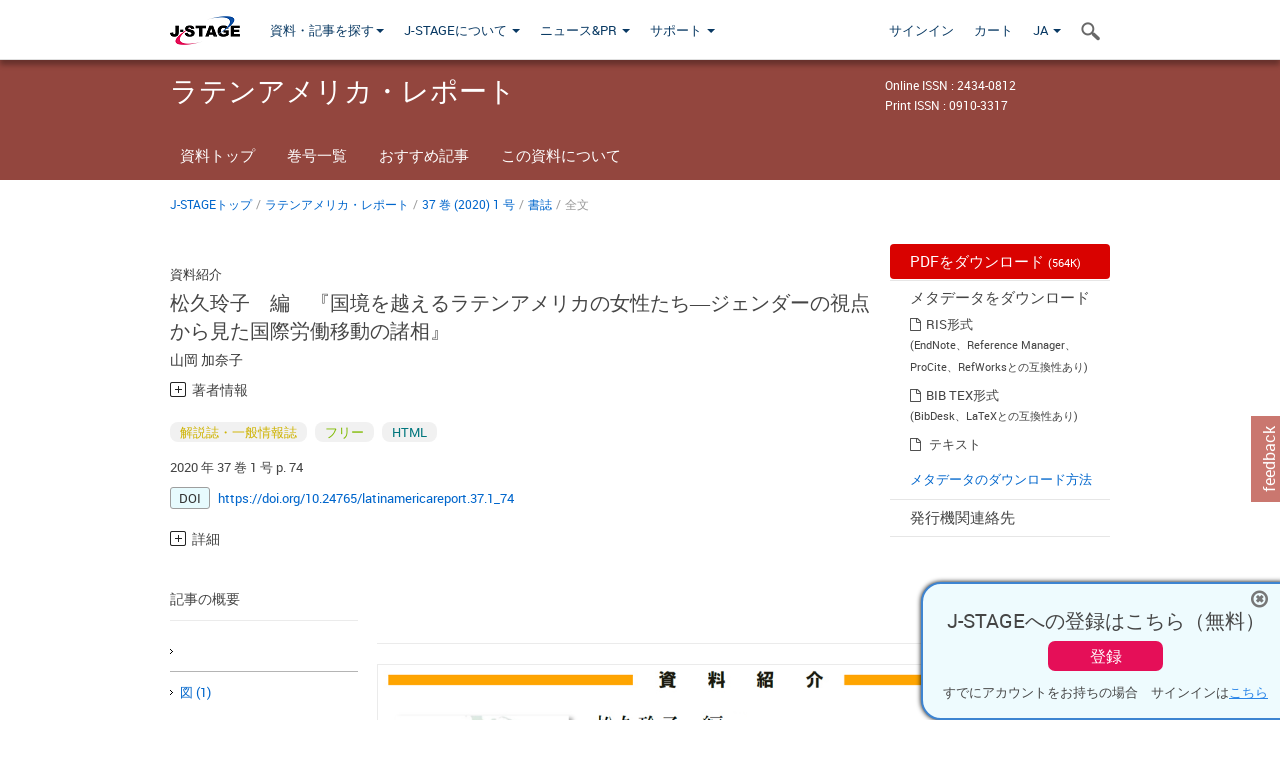

--- FILE ---
content_type: text/html;charset=utf-8
request_url: https://www.jstage.jst.go.jp/article/latinamericareport/37/1/37_74/_html/-char/ja
body_size: 67540
content:
<!DOCTYPE html>
<html lang="ja" xmlns:mml="http://www.w3.org/1998/Math/MathML">
<head>



<!-- 2.3.8 -->
<meta charset="utf-8">
<meta http-equiv="X-UA-Compatible" content="IE=edge">
<meta name="format-detection" content="telephone=no">
<meta name="viewport" content="width=device-width, initial-scale=1.0, maximum-scale=1.0, user-scalable=no">
<meta name="description" content="J-STAGE">
<meta name="citation_journal_title" content="ラテンアメリカ・レポート" />
<meta name="citation_publisher" content="独立行政法人 日本貿易振興機構アジア経済研究所" />
<meta name="citation_author" content="山岡 加奈子" />
<meta name="citation_author_institution" content="アジア経済研究所" />
<meta name="citation_title" content="松久玲子　編　『国境を越えるラテンアメリカの女性たち―ジェンダーの視点から見た国際労働移動の諸相』" />
<meta name="citation_publication_date" content="2020" />
<meta name="citation_online_date" content="2020/07/31" />
<meta name="citation_volume" content="37" />
<meta name="citation_issue" content="1" />
<meta name="citation_firstpage" content="74" />
<meta name="citation_lastpage" content="74" />
<meta name="citation_doi" content="10.24765/latinamericareport.37.1_74" />
<meta name="citation_fulltext_world_readable" content="" />
<meta name="citation_pdf_url" content="https://www.jstage.jst.go.jp/article/latinamericareport/37/1/37_74/_pdf" />
<meta name="citation_issn" content="0910-3317" />
<meta name="citation_issn" content="2434-0812" />
<meta name="citation_language" content="ja" />
<meta name="dc.identifier" content="10.24765/latinamericareport.37.1_74" />
<meta name="journal_code" content="latinamericareport" />
<meta name="journal_title" content="ラテンアメリカ・レポート" />
<meta name="publisher" content="独立行政法人 日本貿易振興機構アジア経済研究所" />
<meta name="authors" content="山岡 加奈子" />
<meta name="authors_institutions" content="アジア経済研究所" />
<meta name="title" content="松久玲子　編　『国境を越えるラテンアメリカの女性たち―ジェンダーの視点から見た国際労働移動の諸相』" />
<meta name="publication_date" content="2020" />
<meta name="online_date" content="2020/07/31" />
<meta name="volume" content="37" />
<meta name="issue" content="1" />
<meta name="firstpage" content="74" />
<meta name="lastpage" content="74" />
<meta name="doi" content="10.24765/latinamericareport.37.1_74" />
<meta name="fulltext_world_readable" content="" />
<meta name="pdf_url" content="https://www.jstage.jst.go.jp/article/latinamericareport/37/1/37_74/_pdf" />
<meta name="fullhtml_url" content="https://www.jstage.jst.go.jp/article/latinamericareport/37/1/37_74/_html/-char/ja" />
<meta name="print_issn" content="0910-3317" />
<meta name="online_issn" content="2434-0812" />
<meta name="language" content="ja" />
<meta name="access_control" content="フリー" />
<meta name="copyright" content="2020 日本貿易振興機構アジア経済研究所" />
<meta name="twitter:card" content="summary" />
<meta name="twitter:site" content="@jstage_ej" />
<meta name="og:url" content="https://www.jstage.jst.go.jp/article/latinamericareport/37/1/37_74/_html/-char/ja" />
<meta name="og:title" content="松久玲子　編　『国境を越えるラテンアメリカの女性たち―ジェンダーの視点から見た国際労働移動の諸相』" />
<meta name="og:description" content="ラテンアメリカ・レポート, 2020 年 37 巻 1 号 p. 74" />
<meta name="og:site_name" content="J-STAGE" />
<meta name="og:image" content="https://www.jstage.jst.go.jp/html/images/common/SNS/J-STAGE_logo_sns.png" />

<link rel="icon" href="/favicon.ico" type="image/x-icon" />
<title>松久玲子　編　『国境を越えるラテンアメリカの女性たち―ジェンダーの視点から見た国際労働移動の諸相』</title>
<link rel="stylesheet" href="/web/css/bootstrap3-wysiwyg5-color.css" />
<link rel="stylesheet" href="/web/css/bootstrap3-wysiwyg5.css" />
<link rel="stylesheet" href="/web/css/ranking.css?rn=2.3.8" />

<link rel="stylesheet" href="/web/css/bootstrap_fullhtml.min.css" />

<link rel="stylesheet" href="/web/css/style.css?rn=2.3.8"/>
<link rel="stylesheet" href="/web/css/common-elements-style.css?rn=2.3.8" />
<link rel="stylesheet" href="/web/css/jquery.treefilter.css" />
<link rel="stylesheet" href="/web/css/jplayer.blue.monday.css" />
<link rel="stylesheet" href="/web/css/main.css?rn=2.3.8" />

<link rel="stylesheet" media="print" href="/web/css/print.css" />

<!--[if lt IE 9]>

<script src="/web/js/html5shiv.min.js"></script>
<script src="/web/js/respond.min.js"></script>
<![endif]-->
<style type="text/css">
<!--
.navbar-default .navbar-nav>li>a {
		color: #093963;
		font-size: 13px!important;
}
.navbar-default .navbar-nav>li>a:hover ,
.navbar-default .navbar-nav>li>a:focus {
		color: #fff;
		font-size: 13px!important;
	background-color: #4679ac !important;
}
@media (max-width: 991px) {
.navbar-default .navbar-nav > li > a {
		clear: both;
		color: #fff;
		outline: 0 none;
		width: 250px;
}
.navbar-default .navbar-nav .dropdown-menu > li > a:hover,
.navbar-default .navbar-nav .dropdown-menu > li > a:focus {
		background: #444 none repeat scroll 0 0 !important;
		color: #fff !important;
}
}
.navbar-default .navbar-nav>li>a.referencemode {
		color: #888888;
}
.navbar-default .navbar-nav>li>a.referencemode:hover ,
.navbar-default .navbar-nav>li>a.referencemode:focus {
		color: #888888;
		background-color: transparent !important;
}
b {
	font-weight: bold;
}
i {
	font-style: italic;
}
// -->
</style>
</head>
	<body class="body-offcanvas addition-pages">

	


<!-- HEADER :: START -->
<span class="noprint">
<header class="clearfix">
	<!-- NAVIGATION :: START -->
	<nav class="navbar navbar-default navbar-fixed-top ep-nav-shadow " >

						
		<div class="container">
			<button type="button" class="navbar-toggle offcanvas-toggle" data-toggle="offcanvas" data-target="#js-bootstrap-offcanvas" style="float:left;"> <span class="sr-only">Toggle navigation</span> <span class="icon-bar">&nbsp;</span> <span class="icon-bar">&nbsp;</span> <span class="icon-bar">&nbsp;</span> </button>
			<!-- RIGHT NAV SEARCH :: BEGIN -->
			<div class="search-nav-block dropdown">
				<a href="javascript:;" class=""  data-toggle="collapse" data-target="#Search_nav"><i class="search-nav-icon"></i></a>
			</div>
			<!-- RIGHT NAV SEARCH :: END -->
			<!-- LOGO :: START -->
			<a class="navbar-brand ms-logowrap hm-logo-padding" href="https://www.jstage.jst.go.jp/browse/-char/ja">
				<img src="/web/images/J-STAGE_logo_A3.png" alt=""  style="margin-top:6px;" />
			</a>
			<!-- LOGO :: END -->
			<!-- HAMBURGER LEFT TO RIGHT SLIDE :: START -->
			<div class="offcanvas-left-wrap register-offcanvas-left-wrap">
								<div class="navbar-offcanvas navbar-offcanvas-touch navbar-offcanvas-fade" role="navigation" id="js-bootstrap-offcanvas">
					<div class="offcanvas-left-wrap">
						<div class="navbar-header">
							<a class="navbar-brand jst-homelink" href="https://www.jstage.jst.go.jp/browse/-char/ja">J-STAGE home</a>
							<button type="button" class="navbar-toggle offcanvas-toggle pull-right" data-toggle="offcanvas" data-target="#js-bootstrap-offcanvas" style="float:left;"> <img src="/web/images/edit-profile/icon-close-menu.png" alt=""></button>
						</div>
						<div class="offcanvas-nav-wrap">
							<ul class="nav navbar-nav">
																<li class="dropdown reponsive-menu"> <a href="#" class="dropdown-toggle" data-toggle="dropdown">資料・記事を探す<b class="caret"></b></a>
									<ul class="dropdown-menu ep-dropdown-menu">
										<li style="background:none !important;"><span class="topnav-dropdown-icon"><img src="/web/images/top-nav-dropdown-arrow.png" width="18" height="10" alt=""/></span></li>
										<li><a href="/journal/list/-char/ja">資料を探す：資料タイトルから</a></li>
										<li><a href="/journal/fields/-char/ja">資料を探す：分野から</a></li>
										<li><a href="/journal/publisher/-char/ja">資料を探す：発行機関から</a></li>
										<li><a href="/search/global/_search/-char/ja">記事を探す</a></li>
										<li><a href="https://jstagedata.jst.go.jp/" target="_blank" rel="noopener noreferrer">データを探す(J-STAGE Data) <img src="/web/images/information-tab2/bg-arrow-white.png" width="13" height="10" alt=""></a></li>
									</ul>
								</li>
																<li class="dropdown reponsive-menu"><a href="#" class="dropdown-toggle" data-toggle="dropdown">J-STAGEについて <b class="caret"></b></a>
									<ul class="dropdown-menu ep-dropdown-menu">
										<li style="background:none !important;"><span class="topnav-dropdown-icon"><img src="/web/images/top-nav-dropdown-arrow.png" width="18" height="10" alt=""/></span></li>
										<li><a href="https://www.jstage.jst.go.jp/static/pages/JstageOverview/-char/ja">J-STAGEの概要</a></li>
										<li><a href="https://www.jstage.jst.go.jp/static/pages/JstageServices/TAB1/-char/ja">各種サービス・機能</a></li>
										<li><a href="https://www.jstage.jst.go.jp/static/pages/PublicDataAboutJstage/-char/ja">公開データ</a></li>
										<li><a href="https://www.jstage.jst.go.jp/static/pages/TermsAndPolicies/ForIndividuals/-char/ja">利用規約・ポリシー</a></li>
 <li><a href="https://www.jstage.jst.go.jp/static/pages/ForPublishers/TAB1/-char/ja">新規登載の申し込み</a></li>									</ul>
								</li>

																<li class="dropdown reponsive-menu"><a href="#" class="dropdown-toggle" data-toggle="dropdown">ニュース&PR  <b class="caret"></b></a>
									<ul class="dropdown-menu ep-dropdown-menu">
										<li style="background:none !important;"><span class="topnav-dropdown-icon"><img src="/web/images/top-nav-dropdown-arrow.png" width="18" height="10" alt=""/></span></li>
										<li><a href="https://www.jstage.jst.go.jp/static/pages/News/TAB1/Current/Page1/-char/ja">お知らせ一覧</a></li>
 <li><a href="https://www.jstage.jst.go.jp/static/pages/News/TAB5/Page1/-char/ja">リリースノート</a></li> 										<li><a href="https://www.jstage.jst.go.jp/static/pages/News/TAB2/Page1/-char/ja">メンテナンス情報</a></li>
 <li><a href="https://www.jstage.jst.go.jp/static/pages/News/TAB4/Page1/-char/ja">イベント情報</a></li>  <li><a href="https://www.jstage.jst.go.jp/static/pages/News/TAB3/Page1/-char/ja">J-STAGEニュース</a></li> 										<li><a href="https://www.jstage.jst.go.jp/static/pages/News/TAB6/Page1/-char/ja">特集コンテンツ </a></li>
										<li><a href="https://www.jstage.jst.go.jp/static/pages/News/TAB7/Page1/-char/ja">各種広報媒体 </a></li>
									</ul>
								</li>
																<li class="dropdown reponsive-menu"><a href="#" class="dropdown-toggle" data-toggle="dropdown">サポート  <b class="caret"></b></a>
									<ul class="dropdown-menu ep-dropdown-menu">
										<li style="background:none !important;"><span class="topnav-dropdown-icon"><img src="/web/images/top-nav-dropdown-arrow.png" width="18" height="10" alt=""/></span></li>
 <li><a href="https://www.jstage.jst.go.jp/static/pages/InformationForSocieties/TAB1/-char/ja">J-STAGE登載機関用コンテンツ</a></li>  <li><a href="https://www.jstage.jst.go.jp/static/pages/GuidelineAndManuals/TAB1/-char/ja">登載ガイドライン・マニュアル</a></li> 										<li><a href="https://www.jstage.jst.go.jp/static/pages/ForReaders/-char/ja">閲覧者向けヘルプ</a></li>
										<li><a href="https://www.jstage.jst.go.jp/static/pages/RecommendedEnvironment/-char/ja">動作確認済みブラウザ</a></li>
 <li><a href="https://www.jstage.jst.go.jp/static/pages/FAQs/TAB2/-char/ja">FAQ</a></li> 										<li><a href="https://www.jstage.jst.go.jp/static/pages/Contact/-char/ja">お問い合わせ </a></li>
										<li><a href="https://www.jstage.jst.go.jp/static/pages/Sitemap/-char/ja">サイトマップ </a></li>
									</ul>
								</li>
																													<li class="reponsive-menu">
												<a href="/mylogin/-char/ja?sourceurl=https%3A%2F%2Fwww.jstage.jst.go.jp%2Farticle%2Flatinamericareport%2F37%2F1%2F37_74%2F_html%2F-char%2Fja">サインイン</a>
										</li>
																		<li class="reponsive-menu">
											<li class="reponsive-menu"><a href="/cart/list/-char/ja?backurl=https%3A%2F%2Fwww.jstage.jst.go.jp%2Farticle%2Flatinamericareport%2F37%2F1%2F37_74%2F_html%2F-char%2Fja" class="" >カート <img src="/web/images/edit-profile/icon-cart.png" alt=""></a>
									</li>
								<li class="dropdown reponsive-menu">
																		<a href="#" class="dropdown-toggle" data-toggle="dropdown"> JA  <img src="/web/images/edit-profile/icon-lang.png" alt=""> <b class="caret"></b></a>
									<ul class="dropdown-menu ep-dropdown-menu">
									<li style="background:none !important;"><span class="topnav-dropdown-icon"><img src="/web/images/top-nav-dropdown-arrow.png" width="18" height="10" alt=""/></span></li>
										<li><a href="javascript:;" onclick="doChangeLang('en')">English</a></li>
										<li><a href="javascript:;" onclick="doChangeLang('ja')">日本語</a></li>
									</ul>
								</li>
							</ul>
						</div>
						<div class="clearfix"></div>
					</div>
				</div>
								<ul class="nav navbar-nav offcanvas-left-display-none">
										<li class="dropdown"> <a href="#" class="dropdown-toggle" data-toggle="dropdown">資料・記事を探す<b class="caret"></b></a>
						<ul class="dropdown-menu ep-dropdown-menu">
							<li style="background:none !important;"><span class="topnav-dropdown-icon"><img src="/web/images/top-nav-dropdown-arrow.png" width="18" height="10" alt=""/></span></li>
							<li><a href="/journal/list/-char/ja">資料を探す：資料タイトルから</a></li>
							<li><a href="/journal/fields/-char/ja">資料を探す：分野から</a></li>
							<li><a href="/journal/publisher/-char/ja">資料を探す：発行機関から</a></li>
							<li><a href="/search/global/_search/-char/ja">記事を探す</a></li>
							<li><a href="https://jstagedata.jst.go.jp/" target="_blank" rel="noopener noreferrer">データを探す(J-STAGE Data) <img src="/web/images/information-tab2/bg-arrow.png" width="13" height="10" alt=""></a></li>
						</ul>
					</li>
										<li class="dropdown"><a href="#" class="dropdown-toggle" data-toggle="dropdown">J-STAGEについて <b class="caret"></b></a>
						<ul class="dropdown-menu ep-dropdown-menu">
							<li style="background:none !important;"><span class="topnav-dropdown-icon"><img src="/web/images/top-nav-dropdown-arrow.png" width="18" height="10" alt=""/></span></li>
							<li><a href="https://www.jstage.jst.go.jp/static/pages/JstageOverview/-char/ja">J-STAGEの概要</a></li>
							<li><a href="https://www.jstage.jst.go.jp/static/pages/JstageServices/TAB1/-char/ja">各種サービス・機能</a></li>
							<li><a href="https://www.jstage.jst.go.jp/static/pages/PublicDataAboutJstage/-char/ja">公開データ</a></li>
							<li><a href="https://www.jstage.jst.go.jp/static/pages/TermsAndPolicies/ForIndividuals/-char/ja">利用規約・ポリシー</a></li>
 <li><a href="https://www.jstage.jst.go.jp/static/pages/ForPublishers/TAB1/-char/ja">新規登載の申し込み</a></li>						</ul>
					</li>
										<li class="dropdown"><a href="#" class="dropdown-toggle" data-toggle="dropdown">ニュース&PR  <b class="caret"></b></a>
						<ul class="dropdown-menu ep-dropdown-menu">
							<li style="background:none !important;"><span class="topnav-dropdown-icon"><img src="/web/images/top-nav-dropdown-arrow.png" width="18" height="10" alt=""/></span></li>
							<li><a href="https://www.jstage.jst.go.jp/static/pages/News/TAB1/Current/Page1/-char/ja">お知らせ一覧</a></li>
 <li><a href="https://www.jstage.jst.go.jp/static/pages/News/TAB5/Page1/-char/ja">リリースノート</a></li> 							<li><a href="https://www.jstage.jst.go.jp/static/pages/News/TAB2/Page1/-char/ja">メンテナンス情報</a></li>
 <li><a href="https://www.jstage.jst.go.jp/static/pages/News/TAB4/Page1/-char/ja">イベント情報</a></li>  <li><a href="https://www.jstage.jst.go.jp/static/pages/News/TAB3/Page1/-char/ja">J-STAGEニュース</a></li> 							<li><a href="https://www.jstage.jst.go.jp/static/pages/News/TAB6/Page1/-char/ja">特集コンテンツ </a></li>
							<li><a href="https://www.jstage.jst.go.jp/static/pages/News/TAB7/Page1/-char/ja">各種広報媒体 </a></li>
						</ul>
					</li>
										<li class="dropdown"><a href="#" class="dropdown-toggle" data-toggle="dropdown">サポート  <b class="caret"></b></a>
						<ul class="dropdown-menu ep-dropdown-menu">
							<li style="background:none !important;"><span class="topnav-dropdown-icon"><img src="/web/images/top-nav-dropdown-arrow.png" width="18" height="10" alt=""/></span></li>
 <li><a href="https://www.jstage.jst.go.jp/static/pages/InformationForSocieties/TAB1/-char/ja">J-STAGE登載機関用コンテンツ</a></li>  <li><a href="https://www.jstage.jst.go.jp/static/pages/GuidelineAndManuals/TAB1/-char/ja">登載ガイドライン・マニュアル</a></li> 							<li><a href="https://www.jstage.jst.go.jp/static/pages/ForReaders/-char/ja">閲覧者向けヘルプ</a></li>
							<li><a href="https://www.jstage.jst.go.jp/static/pages/RecommendedEnvironment/-char/ja">動作確認済みブラウザ</a></li>
 <li><a href="https://www.jstage.jst.go.jp/static/pages/FAQs/TAB2/-char/ja">FAQ</a></li> 							<li><a href="https://www.jstage.jst.go.jp/static/pages/Contact/-char/ja">お問い合わせ </a></li>
							<li><a href="https://www.jstage.jst.go.jp/static/pages/Sitemap/-char/ja">サイトマップ </a></li>
						</ul>
					</li>
				</ul>
			</div>
			<!-- HAMBURGER LEFT TO RIGHT SLIDE :: END -->
			<div class="offcanvas-right-wrap register-offcanvas-right-wrap">
				<ul class="nav navbar-nav">
												<li class="">
								<a href="/mylogin/-char/ja?sourceurl=https%3A%2F%2Fwww.jstage.jst.go.jp%2Farticle%2Flatinamericareport%2F37%2F1%2F37_74%2F_html%2F-char%2Fja" class="" >サインイン  </a>
						</li>
										<li class="">
							<li class=""><a href="/cart/list/-char/ja?backurl=https%3A%2F%2Fwww.jstage.jst.go.jp%2Farticle%2Flatinamericareport%2F37%2F1%2F37_74%2F_html%2F-char%2Fja" class="" >カート </a>
					</li>
				<li class="dropdown">
					<a href="#" class="dropdown-toggle" data-toggle="dropdown">
 JA 					<b class="caret"></b>
					</a>
					<ul class="dropdown-menu ep-dropdown-menu" style="min-width: 80px;">
						<li style="background:none !important;"><span class="topnav-dropdown-icon"><img src="/web/images/top-nav-dropdown-arrow.png" width="18" height="10" alt=""></span></li>
						<li><a href="javascript:;" onclick="doChangeLang('en')">English</a></li>
						<li><a href="javascript:;" onclick="doChangeLang('ja')">日本語</a></li>
					</ul>
				</li>
				</ul>
			</div>
			<!-- RIGHT NAV SEARCH DROPDOWN :: BEGIN -->
			<ul class="dropdown-menu collapse ep-dropdown-menu search-dropdown-menu" id="Search_nav" style="max-width: 300px;">
				<li style="background:none !important;"><span class="topnav-dropdown-icon"></span></li>
				<li>
					<div class="col-md-24 edit-profile-form-control">
						<form action="/result/journal/-char/ja" method="get">
						<div class="input-group">
							<input name="globalSearchKey" type="text" class="form-control search-nav-input" placeholder="J-STAGE上のすべてのジャーナルを検索">
							<span class="input-group-btn search-btn">
							<button class="btn btn-default" type="submit"><i class="search-nav-icon"></i></button>
							</span>
						</div><!-- /input-group -->
						<a href="https://www.jstage.jst.go.jp/search/global/_search/-char/ja" class="advanced-search-link">詳細検索</a>
						</form>
					</div>
				</li>
			</ul>
			<!-- RIGHT NAV SEARCH DROPDOWN :: END -->

			<div class="clearfix"></div>
		</div>
	</nav>
	<!-- NAVIGATION :: END -->
</header>
</span>
<!-- HEADER :: END -->







<!-- JOURNAL INTRODUCTION :: START -->
<div id="page-content">
	<div id="journal-header-compact" class="secondlevel-tabnavigation-detail colorscheme05-normal">
		<div class="container">
			<div class="flt-left" style="width:100%; position:relative;">
				<div class="journal-name">ラテンアメリカ・レポート</div>

										<div id="journal-right-infosection" class="col-sm-6" style="padding-top:15px;">
						<div class="fs-12">
								Online ISSN : 2434-0812<br>
								Print ISSN : 0910-3317<br>
						</div>
					</div>
				<div class="journal-tags-clearfix"></div>
			</div>
			<div class="clearfix"></div>
		</div>
	</div>
</div>
<!-- JOURNAL INTRODUCTION :: END -->

<!-- SECOND LEVEL TAB NAVIGATION :: START -->
<div class="colorscheme05-normal">
	<div class="container">
		<div id="second-level-nav-tabs">
			<ul class="nav nav-tabs">
				<li ><a href="https://www.jstage.jst.go.jp/browse/latinamericareport/-char/ja">資料トップ</a></li>
				<li ><a href="https://www.jstage.jst.go.jp/browse/latinamericareport/list/-char/ja">巻号一覧</a></li>
				<li ><a href="https://www.jstage.jst.go.jp/browse/latinamericareport/_contents/journal-featured-articles/-char/ja">おすすめ記事</a></li>
				<li ><a href="https://www.jstage.jst.go.jp/browse/latinamericareport/_pubinfo/-char/ja">この資料について</a></li>
			</ul>
		</div>
	</div>
</div>
<!-- SECOND LEVEL TAB NAVIGATION :: END --><!-- FULL VIEW INTRODUCTION :: START -->
<div class="container">
	<div class="row">
		<div class="col-md-24">
					
		<!-- BREDCRUMBS :: START -->
		<ul class="global-breadcrumbs">
			<li><a href="https://www.jstage.jst.go.jp/browse/-char/ja">J-STAGEトップ</a></li>
			<li>/</li>
			<li><a href="https://www.jstage.jst.go.jp/browse/latinamericareport/-char/ja">ラテンアメリカ・レポート</a></li>
			<li> / </li>
			<li><a href='https://www.jstage.jst.go.jp/browse/latinamericareport/37/1/_contents/-char/ja'>37 巻 (2020) 1 号</a></li><li> / </li><li><a href='https://www.jstage.jst.go.jp/article/latinamericareport/37/1/37_74/_article/-char/ja'>書誌</a></li><li> / </li><li>全文</li>
		</ul>
<div class="clearfix"></div>	<!-- BREDCRUMBS :: END -->		</div>
		<div class="clearfix"></div>
	</div>
	<div class="row">
		<!-- LEFT SECTION :: START -->
		<div class="col-md-18">
			<!-- #163を追加-->
			<div class="top-margin-2x bottom-margin-2x"></div>
			<div class="global-article-subtitle">資料紹介</div>
			<div class="global-article-title">松久玲子　編　『国境を越えるラテンアメリカの女性たち―ジェンダーの視点から見た国際労働移動の諸相』</div>
			<div class="global-article-inner-title"></div>
			<div class="global-authors-name-tags">         	<!--
						
					--><a name = "authorNmlist" id="authorNmList"></a><!--



									--><a href="https://www.jstage.jst.go.jp/search/global/_search/-char/ja?item=8&word=%E5%B1%B1%E5%B2%A1+%E5%8A%A0%E5%A5%88%E5%AD%90" class="customTooltip" title="山岡 加奈子, アジア経済研究所"><span>山岡 加奈子</span></a><!--
	-->



			<div class="accordion_container">
				<div class="accordion_head plus-icn"name="authInfo" id="authInfo">著者情報</div>
				<div class="accordion_body new_accordion_body_style" style="display: none;">
					<ul class="accodion_body_ul">
						<li>
							<span style="font-size:1.1em">山岡 加奈子</span>
														<p class="accordion_affilinfo">
									アジア経済研究所
							</p>
						</li>
											</ul>
				</div>
			</div>
			<div class="corr-auth-sapopup-wrap" id="saPopup" style="display:none">
				<div class="corr-auth-sapopup-overlay" id="saWindow"></div>
				<div class="corr-auth-sapopup-inner">
					<div class="corr-auth-sapopup-cont">
						<div class="sapopup-title"><h4>責任著者(Corresponding author)</h4></div>

							<div class="subject-list subject-sapopup-list" >
								<div class="corr-auth-subject-li">
									<div class="corr-auth-subject-item" id="corrAuthMailContainer" style="display:none">
										<span class="fa fa-envelope outlook-share-icn"></span>
										<a id="corrAuthMail" class="bluelink-style"></a>
									</div>
								</div>
							</div>

							<div class="subject-list subject-sapopup-list" >
								<div class="corr-auth-subject-li">
									<div class="corr-auth-subject-item" id="corrAuthOrcidContainer" style="display:none">
										<img src="/web/images/id-logo.jpg" class="id-logo" alt="ORCID" />
										<a target="_blank" rel="noopener noreferrer" id="corrAuthOrcid" class="bluelink-style"></a>
									</div>
								</div>
							</div>
						</div>
					</div>
				</div>
</div>
			<div class="global-para"></div>
			<div class="global-tags"><span class="tags-wrap original-tag-style" title="解説誌・一般情報誌">解説誌・一般情報誌</span>
		<span class="tags-wrap freeaccess-tag-style" title="フリー">フリー</span>

<span class="tags-wrap fulltext-tag-style" title="HTML">HTML</span>


</div>
			<p class="global-para">	2020 年
 37 巻
		1 号
		p. 74
</p>

				<div class="articleoverview-doi-wrap" id="fig-doi">	<span class="doi-icn">DOI</span>
	<a href="https://doi.org/10.24765/latinamericareport.37.1_74" class="bluelink-style" style="word-break:break-all">https://doi.org/10.24765/latinamericareport.37.1_74</a>
</div>
				<div class="articleoverview-doi-wrap"></div>


			<div class="top-margin-2x bottom-margin-2x"></div>
<div class="accordion_container">
	<div class="accordion_head plus-icn">詳細</div>
	<div class="accordion_body new_accordion_body_style" style="display: none;">
		<ul class="accodion_body_ul accodion_detail">
			<li>
					<span class="accodion_lic">発行日: 2020  年</span>
				<span class="accodion_lic">受付日: -</span>
				<span class="accodion_lic">J-STAGE公開日: 2020/07/31</span>
				<span class="accodion_lic">受理日: -</span>
				<span class="accodion_lic">
						早期公開日: -
				</span>
				<span class="accodion_lic">改訂日: -</span>
			</li>
		</ul>
	</div>
</div>
		</div>
		<!-- LEFT SECTION :: END -->
		<!-- RIGHT SECTION :: START -->
		<div class="col-md-6 print-non-disp">







<div id="third-level-navigation">
		<a href="https://www.jstage.jst.go.jp/article/latinamericareport/37/1/37_74/_pdf/-char/ja" class="thirdlevel-pdf-btn">
			PDFをダウンロード  <span class="download-file-size">(564K)</span>
		</a>
		<span class="third-level-nav-divider"></span>
	<div class="third-level-sublinks">
		<span class="heading">メタデータをダウンロード</span>
			<span class="fa fa-file-o"></span><a href="https://www.jstage.jst.go.jp/AF06S010ShoshJkuDld?sryCd=latinamericareport&noVol=37&noIssue=1&kijiCd=37_74&kijiLangKrke=ja&kijiToolIdHkwtsh=AT0072&request_locale=JA">RIS形式</a>
			<p class="notice_mess">(EndNote、Reference Manager、ProCite、RefWorksとの互換性あり)</p>
			<div class="clearfix"> </div>
			<span class="fa fa-file-o"></span><a href="https://www.jstage.jst.go.jp/AF06S010ShoshJkuDld?sryCd=latinamericareport&noVol=37&noIssue=1&kijiCd=37_74&kijiLangKrke=ja&kijiToolIdHkwtsh=AT0073&request_locale=JA">BIB TEX形式</a>
			<p class="notice_mess">(BibDesk、LaTeXとの互換性あり)</p>
			<div class="clearfix"> </div>
		<span class="fa fa-file-o"></span> <a href="javascript:void(0);" onclick="downloadText('https://www.jstage.jst.go.jp/article/latinamericareport/37/1/37_74/_html/-char/ja'.replace('&amp;amp;','&'))">テキスト</a>
		<div class="clearfix"> </div>

		<a href="https://www.jstage.jst.go.jp/static/pages/HowToDownload/-char/ja" class="download-help-link bluelink-style">メタデータのダウンロード方法</a>
	</div>
	<a href="https://www.jstage.jst.go.jp/browse/latinamericareport/_pubinfo/-char/ja#information" class="thirdlevel-links">発行機関連絡先</a>
	<span class="third-level-nav-divider"></span>
</div>		</div>
		<!-- RIGHT SECTION :: END -->
		<div class="clearfix"></div>
	</div>
</div>
<!-- FULL VIEW INTRODUCTION :: END -->
<input type="hidden" id="labelDataRepositoryDetail" value="詳細">
<input type="hidden" id="labelDataRepositoryNoDetail" value="詳細情報がJ-STAGE Dataから取得できませんでした。">
<input type="hidden" id="figshareArticleSearchUrl" value="https://api.figshare.com/v2/articles">

<!-- FULL VIEW CONTENT :: START -->
<div class="fullHtmlNonDisp">
<div class="clearfix container" xmlns:xlink="http://www.w3.org/1999/xlink" xmlns:mml="http://www.w3.org/1998/Math/MathML" xmlns:xsi="http://www.w3.org/2001/XMLSchema-instance" xmlns:ali="http://www.niso.org/schemas/ali/1.0/"><div id="sticky-sidebar" style="overflow:hidden;"><div id="article-overiew-header" class="section-title-14">&amp;nbsp;</div><nav id="article-overiew-section-links"><ul id="article-overiew-section-list"><li><div><a class="customTooltip bluelink-style anchorLink" title="" href="#sec01">&nbsp;</a></div></li><p class="divider-solid-bottom"></p><li id="figures-tables-menue" style="display:none;"><div><a id="figures-tables-label" class="customTooltip bluelink-style anchorLink" href="#figures-tables-wrap" title="Figures &amp; tables"></a></div></li><li id="supplimentary-materials-menue" style="display:none;"><div><a id="supplimentary-materials-label" class="customTooltip bluelink-style anchorLink" href="#supplimentary-materials-wrap" title="Supplementary Materials"></a></div></li><li id="citedby-menue" style="display:none;"><div><a id="citedby-label" class="customTooltip bluelink-style anchorLink" href="#citedby-wrap" title="Cited by"></a></div></li><li id="resultsanddiscussion-menue" style="display:none;"><div><a id="resultsanddiscussion-label" class="customTooltip bluelink-style anchorLink" href="#resultsanddiscussion-wrap" title="Result List"></a></div></li></ul></nav><div id="sticky-sidebar-shareicons"></div></div><div class="non-sticky-content" id="article-overiew-abstract-wrap">
<div id="sec01"><p class="global-para-14"></p><div class="section-title-18"></div>



<div class="global-image-holder overview-landing-limg" id="fig01"><img src="./Graphics/f_01.jpg"><div class="figures-tables-support-txt">

</div><span class="fa fa-search-plus img-zoom-icon"></span></div>

<p class="global-para-14 fj-sec-p">本書は、近年国際政治研究のなかで話題になっている国際労働移動のなかでも、女性労働者の国際移動に焦点を当てる。1980年代からラテンアメリカの移民について、女性の重要性が注目されるようになった。とくに近年は配偶者などの男性に帯同して移住するケースだけでなく、むしろ主体的に女性が単独で移住を選ぶケースが増えており、それにともないジェンダーの視点から見た新たな課題が生まれている。</p>
<p class="global-para-14 fj-sec-p">序章（松久玲子）で先行研究や理論的枠組みが説明された後、第I部として、ラテンアメリカから先進国への移住に関する5章が掲げられる。続く第II部では、ラテンアメリカ内部の後進地域から先進地域への移住が取り上げられる。</p>
<p class="global-para-14 fj-sec-p">第I部では、1章（中川正紀・中川智彦）がエルサルバドルから米国への女性移住の多様性、2章（北條ゆかり）はニューヨーク地域におけるメキシコ女性の社会活動とエンパワーメント、3章（マルタ＝イレネ・アンドラデ＝パラ）はメキシコから米国への合法移民、4章（田沼幸子）はキューバからスペインへの移住で起こるキューバ革命と移住先で異なる価値観の相克、5章（深澤晴奈）はラテンアメリカ全体からスペインへの移住をそれぞれ取り上げている。</p>
<p class="global-para-14 fj-sec-p">続くII部では、6章（浅倉寛子）は米国をめざしながらメキシコ北部に滞留する中米からのトランジット移民、7章（松久玲子）が新自由主義的な枠組みに変容したコスタリカへ移住するニカラグア女性の問題、8章（柴田修子）はコロンビアからチリへの移住、9章（宇佐見耕一）はパラグアイなど南米の経済後進地域からアルゼンチンへ移住する女性たちの社会保障を取り上げた。</p>
<p class="global-para-14 fj-sec-p">どの章もラテンアメリカ以外の地域へも適用できるような理論的枠組みを提示したうえで、実際に移民当事者たちへインタビューを行っており、現実のケースについて具体的に知ることができる構成となっている。3章と8章は必ずしも女性の移住を取り上げていないという問題は残るが、現在もっともホットなイシューのひとつである移民問題の最新動向を知ることができるタイムリーな出版である。各章のインタビュー部分では、母国でも困難な境遇に生まれ育ち、女性であるがゆえの不利な条件のなかで生きる人々の姿が描き出されており、移民問題に詳しくない読者でも理解が進む。一読を勧めたい。</p>
</div>
<div id="datarepo-wrap"></div><div id="figures-tables-wrap"><div class="section-title-noborder-18" style="display:none;">Figures &amp; tables</div></div><div id="supplimentary-materials-wrap"><div class="section-title-18" style="display:none;">Supplementary materials</div></div><div id="resultsanddiscussion-wrap"><div class="section-title-18" style="display:none;">Result List</div></div><div id="citedby-wrap"><div class="section-title-18" style="display:none;">Cited by</div></div><div class="sticky-sidebar-shareicons-rightsection"><div id="socialmedia-share-plugins" class="colorscheme01-lighter"></div></div></div></div>
</div>
<!-- FULL VIEW CONTENT :: END -->

<div class="clearfix container">
<div style="width: 20%; float: left; vertical-align: top;">&nbsp;</div>
<div class="non-sticky-content" style="padding-top: 20px;">
<div class="grey-txt-color fontsize12">
 &copy; 	2020 日本貿易振興機構アジア経済研究所
</div>
	<div class="grey-txt-color fontsize12 margintop10">
	

		</div>
</div>
</div>
<div class="clearfix"></div>

<div id="sticky-sidebar-shareicons_contents" style="display:none;">
<div class="section-title-noborder-14">共有する</div>
<ul class="global-share-x-icons-list">
<li><a href="https://www.facebook.com/sharer/sharer.php?u=https%3A%2F%2Fdoi.org%2F10.24765%2Flatinamericareport.37.1_74" target="_blank" rel="noopener noreferrer"><span class="fa fa-facebook facebook-share-icn"></span></a></li>
<li><a href="http://twitter.com/share?url=https%3A%2F%2Fdoi.org%2F10.24765%2Flatinamericareport.37.1_74&text=J-STAGE+Articles+-+%E6%9D%BE%E4%B9%85%E7%8E%B2%E5%AD%90%E3%80%80%E7%B7%A8%E3%80%80%E3%80%8E%E5%9B%BD%E5%A2%83%E3%82%92%E8%B6%8A%E3%81%88%E3%82%8B%E3%83%A9%E3%83%86%E3%83%B3%E3%82%A2%E3%83%A1%E3%83%AA%E3%82%AB%E3%81%AE%E5%A5%B3%E6%80%A7%E3%81%9F%E3%81%A1%E2%80%95%E3%82%B8%E3%82%A7%E3%83%B3%E3%83%80%E3%83%BC%E3%81%AE%E8%A6%96%E7%82%B9%E3%81%8B%E3%82%89%E8%A6%8B%E3%81%9F%E5%9B%BD%E9%9A%9B%E5%8A%B4%E5%83%8D%E7%A7%BB%E5%8B%95%E3%81%AE%E8%AB%B8%E7%9B%B8%E3%80%8F" target="_blank" rel="noopener noreferrer"><span class="twitter-share-icn" style="background:#000000;display:inline-block;font-size:20px;"><img src="/web/images/logo-white.png" width="16" height="16" alt="X"></img></span></a></li>
<li><a href="mailto:?body=%E3%83%A9%E3%83%86%E3%83%B3%E3%82%A2%E3%83%A1%E3%83%AA%E3%82%AB%E3%83%BB%E3%83%AC%E3%83%9D%E3%83%BC%E3%83%88%0A%0A%E6%9D%BE%E4%B9%85%E7%8E%B2%E5%AD%90%E3%80%80%E7%B7%A8%E3%80%80%E3%80%8E%E5%9B%BD%E5%A2%83%E3%82%92%E8%B6%8A%E3%81%88%E3%82%8B%E3%83%A9%E3%83%86%E3%83%B3%E3%82%A2%E3%83%A1%E3%83%AA%E3%82%AB%E3%81%AE%E5%A5%B3%E6%80%A7%E3%81%9F%E3%81%A1%E2%80%95%E3%82%B8%E3%82%A7%E3%83%B3%E3%83%80%E3%83%BC%E3%81%AE%E8%A6%96%E7%82%B9%E3%81%8B%E3%82%89%E8%A6%8B%E3%81%9F%E5%9B%BD%E9%9A%9B%E5%8A%B4%E5%83%8D%E7%A7%BB%E5%8B%95%E3%81%AE%E8%AB%B8%E7%9B%B8%E3%80%8F%0A%0Ahttps%3A%2F%2Fdoi.org%2F10.24765%2Flatinamericareport.37.1_74%0A"> <span class="fa fa-envelope outlook-share-icn"></span></a></li>
<li><a href="http://www.mendeley.com/import/?doi=10.24765/latinamericareport.37.1_74" target="_blank" rel="noopener noreferrer"><span class="mendeley-share-icn"><img src="/web/images/mendeley-share-icon.png" width="32" height="32" alt=""/>&nbsp;</span></a></li>
</ul>
</div>
<div id="socialmedia-share-plugins_contents" style="display:none;">
  <div class="print-non-disp">

<div class="sticky-sidebar-shareicons-rightsection top-margin-2x">
	<div id="socialmedia-share-plugins" class="colorscheme05-lighter">
		<div class="sectionheading">このページを共有する</div>
		<ul class="share-icons-list">
		<li><a href="https://www.facebook.com/sharer/sharer.php?u=https%3A%2F%2Fdoi.org%2F10.24765%2Flatinamericareport.37.1_74" target="_blank" rel="noopener noreferrer"><span class="fa fa-facebook facebook-share-icn"></span></a></li>
		<li><a href="http://twitter.com/share?url=https%3A%2F%2Fdoi.org%2F10.24765%2Flatinamericareport.37.1_74&text=J-STAGE+Articles+-+%E6%9D%BE%E4%B9%85%E7%8E%B2%E5%AD%90%E3%80%80%E7%B7%A8%E3%80%80%E3%80%8E%E5%9B%BD%E5%A2%83%E3%82%92%E8%B6%8A%E3%81%88%E3%82%8B%E3%83%A9%E3%83%86%E3%83%B3%E3%82%A2%E3%83%A1%E3%83%AA%E3%82%AB%E3%81%AE%E5%A5%B3%E6%80%A7%E3%81%9F%E3%81%A1%E2%80%95%E3%82%B8%E3%82%A7%E3%83%B3%E3%83%80%E3%83%BC%E3%81%AE%E8%A6%96%E7%82%B9%E3%81%8B%E3%82%89%E8%A6%8B%E3%81%9F%E5%9B%BD%E9%9A%9B%E5%8A%B4%E5%83%8D%E7%A7%BB%E5%8B%95%E3%81%AE%E8%AB%B8%E7%9B%B8%E3%80%8F" target="_blank" rel="noopener noreferrer"><span class="twitter-share-icn" style="background:#000000;display:inline-block;font-size:28px;"><img src="/web/images/logo-white.png" width="20" height="20" alt="X"></img></span></a></li>
		<li><a href="mailto:?body=%E3%83%A9%E3%83%86%E3%83%B3%E3%82%A2%E3%83%A1%E3%83%AA%E3%82%AB%E3%83%BB%E3%83%AC%E3%83%9D%E3%83%BC%E3%83%88%0A%0A%E6%9D%BE%E4%B9%85%E7%8E%B2%E5%AD%90%E3%80%80%E7%B7%A8%E3%80%80%E3%80%8E%E5%9B%BD%E5%A2%83%E3%82%92%E8%B6%8A%E3%81%88%E3%82%8B%E3%83%A9%E3%83%86%E3%83%B3%E3%82%A2%E3%83%A1%E3%83%AA%E3%82%AB%E3%81%AE%E5%A5%B3%E6%80%A7%E3%81%9F%E3%81%A1%E2%80%95%E3%82%B8%E3%82%A7%E3%83%B3%E3%83%80%E3%83%BC%E3%81%AE%E8%A6%96%E7%82%B9%E3%81%8B%E3%82%89%E8%A6%8B%E3%81%9F%E5%9B%BD%E9%9A%9B%E5%8A%B4%E5%83%8D%E7%A7%BB%E5%8B%95%E3%81%AE%E8%AB%B8%E7%9B%B8%E3%80%8F%0A%0Ahttps%3A%2F%2Fdoi.org%2F10.24765%2Flatinamericareport.37.1_74%0A"> <span class="fa fa-envelope outlook-share-icn"></span></a></li>
		<li><a href="http://www.mendeley.com/import/?doi=10.24765/latinamericareport.37.1_74" target="_blank" rel="noopener noreferrer"><span class="mendeley-share-icn"><img src="/web/images/mendeley-share-icon.png" width="32" height="32" alt=""/>&nbsp;</span></a></li>
		</ul>
	</div>
</div>
  </div>
</div>






<!-- FOOTER :: START -->
<span class="noprint">
<footer class="footer-style2">
<div id="footer-strip" class="colorscheme05-lighter">
	<div class="container">
		編集・発行 『ラテンアメリカ・レポート』編集委員会
		<br>
	</div>
</div>
<div class="footer-wrap print-non-disp">
	<a href="#0" class="take-on-top1">Top</a>
	<div class="container">
		<div class="footer-link-section">
						<div class="footer-link-heading">資料・記事を探す</div>
			<ul class="footer-link-list">
				<li><a href="/journal/list/-char/ja">資料を探す：資料タイトルから</a></li>
				<li><a href="/journal/fields/-char/ja">資料を探す：分野から</a></li>
				<li><a href="/journal/publisher/-char/ja">資料を探す：発行機関から</a></li>
				<li><a href="/search/global/_search/-char/ja">記事を探す</a></li>
				<li><a href="https://jstagedata.jst.go.jp/" target="_blank" rel="noopener noreferrer">データを探す(J-STAGE Data) <img src="/web/images/information-tab2/bg-arrow-white.png" width="13" height="10" alt=""></a></li>
			</ul>
		</div>

		<div class="footer-link-section">
						<div class="footer-link-heading">J-STAGEについて</div>
			<ul class="footer-link-list">
				<li><a href="https://www.jstage.jst.go.jp/static/pages/JstageOverview/-char/ja">J-STAGEの概要</a></li>
				<li><a href="https://www.jstage.jst.go.jp/static/pages/JstageServices/TAB1/-char/ja">各種サービス・機能</a></li>
				<li><a href="https://www.jstage.jst.go.jp/static/pages/PublicDataAboutJstage/-char/ja">公開データ</a></li>
				<li><a href="https://www.jstage.jst.go.jp/static/pages/TermsAndPolicies/ForIndividuals/-char/ja">利用規約・ポリシー</a></li>
 <li><a href="https://www.jstage.jst.go.jp/static/pages/ForPublishers/TAB1/-char/ja">新規登載の申し込み</a></li>			</ul>
		</div>
		<div class="footer-link-section">
						<div class="footer-link-heading">ニュース&PR</div>
			<ul class="footer-link-list">
				<li><a href="https://www.jstage.jst.go.jp/static/pages/News/TAB1/Current/Page1/-char/ja">お知らせ一覧</a></li>
 <li><a href="https://www.jstage.jst.go.jp/static/pages/News/TAB5/Page1/-char/ja">リリースノート</a></li> 				<li><a href="https://www.jstage.jst.go.jp/static/pages/News/TAB2/Page1/-char/ja">メンテナンス情報</a></li>
 <li><a href="https://www.jstage.jst.go.jp/static/pages/News/TAB4/Page1/-char/ja">イベント情報</a></li>  <li><a href="https://www.jstage.jst.go.jp/static/pages/News/TAB3/Page1/-char/ja">J-STAGEニュース</a></li> 				<li><a href="https://www.jstage.jst.go.jp/static/pages/News/TAB6/Page1/-char/ja">特集コンテンツ </a></li>
				<li><a href="https://www.jstage.jst.go.jp/static/pages/News/TAB7/Page1/-char/ja">各種広報媒体 </a></li>
			</ul>
		</div>
		<div class="footer-link-section">
						<div class="footer-link-heading">サポート</div>
			<ul class="footer-link-list">
 <li><a href="https://www.jstage.jst.go.jp/static/pages/InformationForSocieties/TAB1/-char/ja">J-STAGE登載機関用コンテンツ</a></li>  <li><a href="https://www.jstage.jst.go.jp/static/pages/GuidelineAndManuals/TAB1/-char/ja">登載ガイドライン・マニュアル</a></li> 				<li><a href="https://www.jstage.jst.go.jp/static/pages/ForReaders/-char/ja">閲覧者向けヘルプ</a></li>
				<li><a href="https://www.jstage.jst.go.jp/static/pages/RecommendedEnvironment/-char/ja">動作確認済みブラウザ</a></li>
 <li><a href="https://www.jstage.jst.go.jp/static/pages/FAQs/TAB2/-char/ja">FAQ</a></li> 				<li><a href="https://www.jstage.jst.go.jp/static/pages/Contact/-char/ja">お問い合わせ </a></li>
				<li><a href="https://www.jstage.jst.go.jp/static/pages/Sitemap/-char/ja">サイトマップ </a></li>
			</ul>
		</div>

		<div class="clearfix"></div>
				<div class="clearfix"></div>
	</div>
</div>
</footer>
</span>
<!-- FOOTER :: END -->
<!-- FEEDBACK BUTTON :: START -->
<span class="noprint print-non-disp">
<div id="right-feedback-btn"><a href="https://form2.jst.go.jp/s/jstage-feedback-ja" target="_blank" rel="noopener noreferrer">feedback</a></div>
</span>
<!-- FEEDBACK BUTTON :: END -->
<!-- TAKE ME TO TOP :: START -->
<a href="#0" class="take-on-top" style="z-index:inherit">Top</a>
<!-- TAKE ME TO TOP :: END -->

<!-- STICKY REGISTER TO J-STAGE HERE :: START -->
<div id="sticky-register-to-j-stage" class="sticky-register-to-j-stage print-non-disp" style="display:none;">
<span class="noprint">
<a href="javascript:;" class="sticky-register-to-j-stage-close" onclick="registerStickyClose();"><i class="fa fa-times-circle-o"></i></a>
</span>
<h3 class="register-for-free"><nobr>J-STAGEへの登録はこちら（無料）</nobr></h3>
<a href="/myregister/-char/ja" class="sticky-register-btn">登録</a>
<p class="register-for-already">すでにアカウントをお持ちの場合　サインインは<a href="/mylogin/-char/ja?sourceurl=https%3A%2F%2Fwww.jstage.jst.go.jp%2Farticle%2Flatinamericareport%2F37%2F1%2F37_74%2F_html%2F-char%2Fja">こちら</a></p>
</div>
<!-- STICKY REGISTER TO J-STAGE HERE :: END -->
<script src="/web/js/jquery.min.js"></script>
<!-- Include all compiled plugins (below) -->
<script src="/web/js/bootstrap.js"></script>

<script src="/web/js/bootstrap.offcanvas.min.js"></script>

<script src="/web/js/bootstrap-tabdrop.min.js"></script>

<script src="/web/js/modernizr.js"></script>

	<script src="/web/js/jquery.hc-sticky.min.js"></script>

<script src="/web/js/jquery.touchSwipe.min.js"></script>

<script src="/web/js/jquery.advancedSlider.min.js"></script>

<script src="/web/js/jquery-navtoselect.min.js?rn=2.3.8"></script>

<script src="/web/js/jquery.treefilter.min.js"></script>

<script src="/web/js/jquery.jplayer.min.js"></script>

<script src="/web/js/jquery.coolfieldset.min.js"></script>

<script src="/web/js/select2.full.min.js"></script>

<script src="/web/js/prettify.min.js"></script>

<script src="/web/js/common.js?rn=2.3.8"></script>

<script src="/web/js/tableHeadFixe.min.js"></script>

<script src="/web/js/validation.js?rn=2.3.8"></script>


<script type='text/x-mathjax-config'>
MathJax.Hub.Config({
	tex2jax : {
		inlineMath : [ ['$','$'], ['\\(','\\)'] ],
		displayMath : [ ['$$','$$'], ['\\[','\\]'] ],
		processEnvironments : true
	}
});
</script>
<script src="/web/js/jquery.hc-sticky.min.js"></script>
<script type="text/javascript" src="https://cdnjs.cloudflare.com/ajax/libs/mathjax/2.7.5/MathJax.js?config=TeX-AMS-MML_HTMLorMML-full"></script>
<script src="/web/js/full-view.js?rn=2.3.8"></script>
<script src="/web/js/downloadText.js"></script>
<script src="/web/js/articleHome_getArticleMenu.js?rn=2.3.8"></script>
<script src="/web/js/new_plugin/slick/slick.js"></script>
<script src="/web/js/new_plugin/slick/slick.min.js"></script>
<link rel="stylesheet" href="/web/css/lity.css" />
<script src="/web/js/lity.js"></script>
<script src="/web/js/fullHtml.js?rn=2.3.8"></script>

<script type="text/javascript" src="https://widgets.figshare.com/static/figshare.js"></script>
<script type="text/javascript" src="https://cdnjs.cloudflare.com/ajax/libs/mathjax/2.7.6/MathJax.js?config=MML_HTMLorMML"></script>
<script type="text/javascript" src="/web/js/datarepo_figshare_api.js?rn=2.3.8"></script>

<style>
.table-bordered>thead>tr>th, .table-bordered>thead>tr>td {
		border-bottom-width: 1px;
}
.tooltip {
	max-width: 500px !important;
	position: fixed !important;
}
.table-bordered td, .table-bordered th, .responsive-table-wrap td, .responsive-table-wrap th {
		border: 1px solid !important;
		border-color: #aaaaaa !important;
}
.fj-fig-g div img {
		max-width:100%;
}
#article-overiew-section-list li div {
		word-break: break-all;
}
</style>

<script>
$(document).ready(function () {
if(('localStorage' in window) && (window.localStorage !== null)) {
	if(localStorage.getItem('C.regsticky') != 'off'){
	$('#sticky-register-to-j-stage').show();
	}
}
$('.dropdown-toggle').on('click', function(E) {
	$(this).find('.glyphicon').toggleClass("glyphicon-chevron-up");
	$(this).find('.glyphicon').toggleClass("glyphicon-chevron-down");
});
$('[data-toggle="tooltip"]').tooltip({});
$('.warningtooltip').tooltip();


		$('#sticky-sidebar').hcSticky({
		responsive: true,
		followScroll: false,
		top:header + pheader + 5
	});
	$('a.anchorLink').anchorAnimate();
	$('a[href^=#]').click(function(){
		if($(this).closest('#article-overiew-section-list').length != 0){
			if($(this).attr('data-original-title') === undefined) {
				return false;
			}
		}
			var href= $(this).attr('href');
			if(href == '#' || href == '#0'){
				return;
			}
		var headerHight = header + pheader + 68;
		if($('body').width() < 767) {
			headerHight = headerHight + 80;
		}
			var target = null;
			if(href == '#' || href == ''){
				target = $(href == '' ? 'html' : href);
			} else {
				href = href.replace( /#/g , '' ) ;
			target = $("[id='" + href + "']");
			}

			if(target.offset() === undefined){
				return false;
			}
			var position = target.offset().top-headerHight;
			$('html, body').animate({scrollTop:position}, 1100);
			return false;
	});

		$('#targetLink').click(function(){
		var rrkskMlAdrs = $('#targetLink').attr('href');
		rrkskMlAdrs = rrkskMlAdrs.replace('(at)','@');
		$('#targetLink').attr('href', rrkskMlAdrs);
	});

		$('#corrAuthMail').click(function(){
		var rrkskMlAdrs = $('#corrAuthMail').attr('href');
		rrkskMlAdrs = rrkskMlAdrs.replace('(at)','@');
		$('#corrAuthMail').attr('href', rrkskMlAdrs);
	});

		$('.licensedescription').find('a').each(function() {
		$(this).attr('target', '_blank');
		$(this).attr('rel', 'noopener noreferrer');
	});

		$('#saPopupOpen').click(function(){
		$('#saPopup').attr('style', 'block');
	});
	$('#saPopupOpenAuth').click(function(){
		$('#saPopup').attr('style', 'block');
	});

		$('#saWindow').click(function(){
		$('#saPopup').attr('style', 'display:none;');
	});


});
$(".journal-volume-dd").select2( {width: 'resolve'});
$(".journal-issue-dd").select2();
$('#facetsearch-header').facetsearch();
$('.facetsearch-subheader').facetsearch();
$(window).load(function(){
	$('.collapseall-icon').hide();
	$('.vol-link').click(function(e){
		e.stopPropagation();
	});
	$('.expandall-icon').click(function(){
		$(this).addClass('expand-inactive');
		$('.collapseall-icon').removeClass('collapse-inactive')
		$('.inner-content').slideDown();
		$('.content').each(function(index, element) {
			$(this).find('.expand').removeClass('collapse1');
		});
		$('.collapseall-icon').show();
		$('.expandall-icon').hide();
		$('.show_abstract').hide();
		$('.hide_abstract').show();
	});
	$('.collapseall-icon').addClass('collapse-inactive');
	$('.collapseall-icon').click(function(){
		$(this).addClass('collapse-inactive');
		$('.expandall-icon').removeClass('expand-inactive');
		$('.inner-content').slideUp();
		$('.content').each(function(index, element) {
			$(this).find('.expand').addClass('collapse1');
		});
		$('.expandall-icon').show();
		$('.collapseall-icon').hide();
		$('.show_abstract').show();
		$('.hide_abstract').hide();
	});
	$('.inner-content').hide();
	$(".expand a").click(function (e) {
		e.preventDefault();
		$(this).parent().toggleClass('collapse1');
		$(this).closest('.content').find('.inner-content').slideToggle().toggleClass('datapanel_opend');
		if(!$(this).closest('.content').find('.inner-content').hasClass("datapanel_opend")){
			$('div.collapseall-icon').removeClass('collapse-inactive');
		} else {
			$('div.collapseall-icon').addClass('collapse-inactive');
		}

		$(this).find('.show_abstract').toggle();
		$(this).find('.hide_abstract').toggle();

	});
});
$(".journal-volume-dd").select2();
$(".journal-issue-dd").select2();
$(".searchresults-noofpages-dropdown").select2({
	minimumResultsForSearch: Infinity
});
$(".search-browse-volissue-tabs a").click(function(event) {
	event.preventDefault();
	$(this).parent().addClass("current");
	$(this).parent().siblings().removeClass("current");
	var tab = $(this).attr("href");
	$(".searchbrowse-volissue-tab-content").not(tab).css("display", "none");
	$(tab).fadeIn();
});
$('.inner-content .abstract').each(function(){
	if ($(this).height() < 120) {
		$(this).find('.full-abstract').hide();
	}
});

if ( document.getElementById("selectedVol") != null ) {
	var pos = $("#selectedVol").position();
	$(".faceted-search-scrollwrap").scrollTop((pos.top - 50));
}
var ddd = [
];
$("#selectVol").bind("change", function() {
	var selectVol = $(":selected").val();
	if (selectVol == "") {
		$("#selectIssue").attr("disabled", "disabled");
	} else {
		var disabledAttr = $("#selectIssue").attr("disabled");
		if (typeof disabledAttr !== "undefined") {
			$("#selectIssue").removeAttr("disabled");
		}
	}
	$("#selectIssue").children().remove();
	$('#selectIssue').append($('<option>').html("").val(""));
	if (selectVol != "") {
		for (var idx in ddd) {
			var noVol = ddd[idx].noVol;
			if (noVol == selectVol) {
				var noIssueArry = ddd[idx].noIssue;
				for (i = 0; i < noIssueArry.length; i++) {
						$('#selectIssue').append($('<option>').html(noIssueArry[i] + "").val(noIssueArry[i]));
				}
				break;
			}
		}
	}
	$("#selectIssue").select2();
});
$("#mobileSelectVol").bind("change", function() {
	var selectVol = $("#mobileSelectVol option:selected").val();
	if (selectVol == "") {
		$("#mobileSelectIssue").attr("disabled", "disabled");
	} else {
		var disabledAttr = $("#mobileSelectIssue").attr("disabled");
		if (typeof disabledAttr !== "undefined") {
			$("#mobileSelectIssue").removeAttr("disabled");
		}
	}
	$("#mobileSelectIssue").children().remove();
	$('#mobileSelectIssue').append($('<option>').html("").val(""));
	if (selectVol != "") {
		for (var idx in ddd) {
			var noVol = ddd[idx].noVol;
			if (noVol == selectVol) {
				var noIssueArry = ddd[idx].noIssue;
				for (i = 0; i < noIssueArry.length; i++) {
						$('#mobileSelectIssue').append($('<option>').html(noIssueArry[i] + "").val(noIssueArry[i]));
				}
				break;
			}
		}
	}
	$("#mobileSelectIssue").select2();
});
$("#goBtn").bind("click", function() {
	var noVol = $("#selectVol").val();
	var noIssue = $("#selectIssue").val();
	var pageInput = $('#pageInput').val();
	if (pageInput === undefined) {
		pageInput = null;
	}
	return clickGoBtn("1", noVol, noIssue, pageInput);
});
$("#mobileGoBtn").bind("click", function() {
	var noVol = $("#mobileSelectVol").val();
	var noIssue = $("#mobileSelectIssue").val();
	var pageInput = $('#mobilePageInput').val();
	if (pageInput === undefined) {
		pageInput = null;
	}
	return clickGoBtn("2", noVol, noIssue, pageInput);
});
$(window).load(function(){
	try {
		var issueList1 = '';
		var issueOptions = jQuery('#selectIssue').children();
		if (issueOptions.length > 1) {
			for ( var i=1; i<issueOptions.length; i++ ){
				issueList1 = issueList1 + issueOptions.eq(i).val();
			}
		}
		var selectVol = $("#selectVol").val();
		var selectIssue = $("#selectIssue").val();
		if (selectVol != "") {
			for (var idx in ddd) {
				var noVol = ddd[idx].noVol;
				if (noVol == selectVol) {
					var issueList2 = '';
					var noIssueArry = ddd[idx].noIssue;
					for (i = 0; i < noIssueArry.length; i++) {
						issueList2 = issueList2 + noIssueArry[i];
					}
					if (issueList1 != issueList2) {
						$("#selectVol").trigger("change");
						$("#mobileSelectVol").trigger("change");
					}
				}
			}
		}
	} catch (e) {console.log("Exception : " + e);}
});
$(window).unload(function(){});
function pressEnter4GoBtn() {
	if (window.event.keyCode == 13) {
		$('#goBtn').trigger("click");
	}
}
function pressEnter4MobileGoBtn() {
	if (window.event.keyCode == 13) {
		$('#mobileGoBtn').trigger("click");
	}
}
function clickGoBtn(mode, noVol, noIssue, pageInput) {
	if (mode == "1") {
		$("#pageMessage01").css("display", "none");
		$("#pageMessage02").css("display", "none");
		$("#pageMessage03").css("display", "none");
	} else if (mode == "2") {
		$("#mobilePageMessage01").css("display", "none");
		$("#mobilePageMessage02").css("display", "none");
		$("#mobilePageMessage03").css("display", "none");
	}
	try {

		if ((noVol == null || noVol == "") && (noIssue == null || noIssue == "")){
				noVol = "42";
				noIssue = "2"
		}

		if (noIssue == null || noIssue == ""){
			noIssue = "0"
		}

		if (pageInput == null || pageInput == "") {
			var url = getUrl(noVol, noIssue);
			url = url.replace('repXXX', noVol);
			url = url.replace('repYYY', noIssue);
			document.location.href = url;
			return;
		}
		if (noVol == null) {
			if (mode == "1") {
				$("#pageMessage01").css("display", "block");
			} else if (mode == "2") {
				$("#mobilePageMessage01").css("display", "block");
			}
			return;
		}
		var jsonUrl = 'https://www.jstage.jst.go.jp/pageSearch/latinamericareport/repXXX/repYYY/repZZZ';
		jsonUrl = jsonUrl.replace('repXXX', noVol);
		jsonUrl = jsonUrl.replace('repYYY', noIssue);
		jsonUrl = jsonUrl.replace('repZZZ', pageInput);
		$.ajax({
			cache: false,
			type: 'GET',
			url: jsonUrl,
			dataType: 'json',
			contentType:'application/json',
			success: function(json) {
				var errorCd = json.errorCd;
				var redirectSryCd = json.redirectSryCd;
				var redirectNoVol = json.redirectNoVol;
				var redirectNoIssue = json.redirectNoIssue;
				var redirectCdArticle = json.redirectCdArticle;
				if (
						"0" == errorCd
						&& redirectSryCd != null && redirectSryCd != ''
						&& redirectNoVol != null && redirectNoVol != ''
						&& redirectNoIssue != null && redirectNoIssue != ''
						&& redirectCdArticle != null && redirectCdArticle != ''
				) {
					var shosiUrl = 'https://www.jstage.jst.go.jp/article/latinamericareport/repXXX/repYYY/repZZZ/_article/-char/ja';
					var urls = shosiUrl.match('(http.+/article/)([0-9a-z]+)(/repXXX.+)');
					if(urls.length == 4){
						shosiUrl = urls[1];
						shosiUrl += redirectSryCd;
						shosiUrl += urls[3];
					}
					shosiUrl = shosiUrl.replace('repXXX', redirectNoVol);
					shosiUrl = shosiUrl.replace('repYYY', redirectNoIssue);
					shosiUrl = shosiUrl.replace('repZZZ', redirectCdArticle);
					document.location.href = shosiUrl;
					return true;
				} else if ("1" == errorCd) {
					if (mode == "1") {
						$("#pageMessage02").css("display", "block");
					} else if (mode == "2") {
						$("#mobilePageMessage02").css("display", "block");
					}
				} else if ("2" == errorCd) {
					if (mode == "1") {
						$("#pageMessage03").css("display", "block");
					} else if (mode == "2") {
						$("#mobilePageMessage03").css("display", "block");
					}
				}
			}
		});
	} catch (e) {
	}
	return false;
}
function getUrl(noVol, noIssue) {
	return 'https://www.jstage.jst.go.jp/browse/latinamericareport/repXXX/repYYY/_contents/-char/ja';
}

$('#article-overiew-header').text('記事の概要');
	$('#figures-tables-menue').css('display', 'block');
	$('#figures-tables-label').append('図 (1)');
	$('#figures-tables-label').attr('title','図');
	$('#figures-tables-wrap').find('.section-title-noborder-18').html('図');
	$('#supplimentary-materials-menue').remove();
	$('#citedby-menue').remove();
	$('#resultsanddiscussion-menue').remove();

$('#sticky-sidebar-shareicons').html($('#sticky-sidebar-shareicons_contents').html());
$('#socialmedia-share-plugins').html($('#socialmedia-share-plugins_contents').html());

var pheader = 0;
var header = 0;
if ($('.navbar-fixed-top').length) {
	header = $('.navbar-fixed-top').eq(0).outerHeight();
}
var adjustHeight = header + pheader - 10;
jQuery.fn.anchorAnimate = function(settings) {
	settings = jQuery.extend({
		speed : 1100
	}, settings);
	return this.each(function(){
		var caller = this
		$(caller).click(function (event) {
			event.preventDefault()
			var locationHref = window.location.href;
			var elementClick = $(caller).attr('href');
			var destination = $(elementClick).offset().top - adjustHeight;
			$('html:not(:animated),body:not(:animated)').animate({ scrollTop: destination}, settings.speed, function() {
			//	window.location.hash = elementClick
			});
			return false;
		})
	})
}

function authorContributionAnime(anchor) {
	var position = '';
	switch (anchor) {
		case 'authorContribution':
			$('#authInfo').next('.accordion_body').slideDown(300);
			$('#authInfo').removeClass('plus-icn');
			$('#authInfo').addClass('minus-icn');
			break;
		case 'authorNmList':
			break;
	}
	return false;
}

function corrAuthPopupClick(mail,orcid){

	if (!mail) {
		$('#corrAuthMailContainer').attr('style', 'display:none;');
	} else {
		$('#corrAuthMailContainer').attr('style', 'block');
		$('#corrAuthMail').text(mail);
		var mailAt = mail.replace('@','(at)')
		$('#corrAuthMail').attr('href','mailto:' + mailAt);
	}

	if (!orcid) {
		$('#corrAuthOrcidContainer').attr('style', 'display:none;');
	} else {
		$('#corrAuthOrcidContainer').attr('style', 'block');
		$('#corrAuthOrcid').attr('href',orcid)
		$('#corrAuthOrcid').text(orcid);
	}

	$('#saPopup').attr('style', 'block');
}

function callAjax(tabId, callback, errorCallback, last) {
	var jsonUrl = 'https://www.jstage.jst.go.jp/article/latinamericareport/37/1/37_74/_article/_tab/-char/ja?cdstat=&nologrec=';
	var revision = '';
	jsonUrl += '&tabId=' + tabId;
	if(revision != null){
		jsonUrl += '&revision=' + revision;
	}
	if (!last) {
		$.ajax({
			cache: false,
			type: 'GET',
			url: jsonUrl,
			dataType: 'html',
			contentType:'text/html',
			success: callback,
			error: errorCallback,
			complete : function() {
				$('.loading-view').remove();
			}
		});
	} else {
		$.ajax({
			cache: false,
			type: 'GET',
			url: jsonUrl,
			dataType: 'html',
			contentType:'text/html',
			success: callback,
			error: errorCallback,
			complete : function() {
				$('.loading-view').remove();
			}
		});
	}
}

function createCallBack(idx) {
	if (idx >= ajaxCall.length) {
		return null;
	}
	var callback = function(data) {
		if (ajaxCall[idx].outerDivId === '') {
			$('#' + ajaxCall[idx].innerDivId).append(data);
		} else {
			var spritHtml = data.split('@@@');
			var str = '#' + ajaxCall[idx].innerDivId
			$('#' + ajaxCall[idx].innerDivId).append(spritHtml[0]);
			if (ajaxCall[idx].outerDivId == 'supplimentary-materials-modal') {
				$.getScript("/web/js/jquery.jplayer.min.js");
				dnsFlkApply();
			}
		}

		if (ajaxCall[idx].doPreparationForJPlayer === true) {
			dnsFlkApply();
		}

		replaceLicenseErrorBtn();
		addReferenceModeTooltipHandler('#' + ajaxCall[idx].innerDivId);

		idx++;
		if (idx < ajaxCall.length) {
			if (idx == ajaxCall.length - 1) {
				callAjax(ajaxCall[idx].tabId, createCallBack(idx), createErrorCallback(idx), true);
			} else {
				callAjax(ajaxCall[idx].tabId, createCallBack(idx), createErrorCallback(idx), false);
			}
		}
	}
	return callback;
}

function createErrorCallback(idx) {
	var errorCallback = function(data) {
		var errorMsg = '<div>データが取得できませんでした。</div>';
		if (ajaxCall[idx].outerDivId === '') {
			$('#' + ajaxCall[idx].innerDivId).after(errorMsg);
		} else {
			$('#' + ajaxCall[idx].innerDivId).after(errorMsg);
			if (ajaxCall[idx].outerDivId == 'supplimentary-materials-modal') {
				$.getScript("/web/js/jquery.jplayer.min.js");
				dnsFlkApply();
			}
		}

		if (ajaxCall[idx].doPreparationForJPlayer === true) {
			dnsFlkApply();
		}

		idx++;
		if (idx < ajaxCall.length) {
			if (idx == ajaxCall.length - 1) {
				callAjax(ajaxCall[idx].tabId, createCallBack(idx), createErrorCallback(idx), true);
			} else {
				callAjax(ajaxCall[idx].tabId, createCallBack(idx), createErrorCallback(idx), false);
			}
		}
	}
	return errorCallback;
}

var ajaxFlg = true;
var zhyoLbl = '1';
var hinYuBnknLbl = '0';
var dnsFrkLbl = '0';
var seikLstLbl = '';
var searching = '<div class = "loading-view"style="text-align: center;"><img src="/web/images/new_update/ajax-loader.gif" alt=""></div>'
var ajaxCall = [];

if (zhyoLbl !== null && zhyoLbl !== '' && zhyoLbl !== '0') {
	$('#figures-tables-wrap').find('.section-title-noborder-18').css('display', 'block');
	$('#figures-tables-wrap').append(searching);
	ajaxCall.push({
		'tabId' : 'ZHYO',
		'innerDivId' : 'figures-tables-wrap',
		'outerDivId' : '',
		'doPreparationForJPlayer' : true
	});
}

if (hinYuBnknLbl !== null && hinYuBnknLbl !== '' && hinYuBnknLbl !== '0') {
	$('#citedby-wrap').find('.section-title-18').css('display', 'block');
	if(hinYuBnknLbl !== 'n/a'){
	$('#citedby-wrap').append(searching);
	ajaxCall.push({
		'tabId' : 'HINYUBNKN',
		'innerDivId' : 'citedby-wrap',
		'outerDivId' : ''
	});
}
}

if (dnsFrkLbl !== null && dnsFrkLbl !== '' &&  dnsFrkLbl !== '0') {
	$('#supplimentary-materials-wrap').find('.section-title-18').css('display', 'block');
	$('#supplimentary-materials-wrap').append(searching);
	ajaxCall.push({
		'tabId' : 'DNSFRK',
		'innerDivId' : 'supplimentary-materials-wrap',
		'outerDivId' : 'supplimentary-materials-modal'
	});
}

if (seikLstLbl !== null && seikLstLbl !== '' && seikLstLbl !== '0') {
	$('#resultsanddiscussion-wrap').find('.section-title-18').css('display', 'block');
	$('#resultsanddiscussion-wrap').append(searching);
	ajaxCall.push({
		'tabId' : 'SEIKLST',
		'innerDivId' : 'resultsanddiscussion-wrap',
		'outerDivId' : ''
	});
}

switch (ajaxCall.length) {
	case 0:
		break;
	case 1:
		callAjax(ajaxCall[0].tabId, createCallBack(0), createErrorCallback(0), true);
		break;
	default:
		callAjax(ajaxCall[0].tabId, createCallBack(0), createErrorCallback(0), false);
		break;
}
function dnsFlkApply(){
	$('[id^=jp_container_]').each(function () {
		var vid= this.id;
		var result = vid.split( '_' );
		var no = result[result.length-1];

		var target_player = '#jquery_jplayer_' + no;
		var container = '#jp_container_' + no;
		var source = '#jp_source_' + no;
		if ($(target_player)) {
			var sourcename = $(source).val();
			$(target_player).jPlayer({
				ready: function () {
					$(this).jPlayer('setMedia', {
						m4v: sourcename
					});
				},
				play: function() { // To avoid both jPlayers playing together.
					$(this).jPlayer('pauseOthers');
				},
				errorAlerts: false,
				cssSelectorAncestor: container,
				swfPath: '/pub/lib/raspberry/jplayer/swf/',
				supplied: 'm4a,m4v,mp4'
			});
		}
	});
}
function closeTooltip(objTooltip){
	$('.tooltip').hide();
}

function registerStickyClose(){
	$("#sticky-register-to-j-stage").hide();
	if(('localStorage' in window) && (window.localStorage !== null)) {
		localStorage.setItem('C.regsticky', 'off');
	}
}
function doChangeLang(langKind){

	if (typeof changeLang == "function")  {
				changeLang(langKind);
		return;

	} else {
				var encStr = "";
		if(langKind == "ja") {
			encStr = "https%3A%2F%2Fwww.jstage.jst.go.jp%2Farticle%2Flatinamericareport%2F37%2F1%2F37_74%2F_html%2F-char%2Fja";
		} else {
			encStr = "https%3A%2F%2Fwww.jstage.jst.go.jp%2Farticle%2Flatinamericareport%2F37%2F1%2F37_74%2F_html%2F-char%2Fen";
		}
		location.href = decodeURIComponent(encStr);
		return;
	}
}
function hBack(){
		var ans;
		var ref = document.referrer;
		re = new RegExp(location.hostname,"i");
		if(ref.match(re)){
				ans = false;
		}else{
				ans = true
		}
		if(!ans){
			history.back();
		} else {
			location.href = "https://www.jstage.jst.go.jp/browse/-char/ja";
		}
}
</script>
<script type="text/x-mathjax-config">
MathJax.Hub.Config({
	tex2jax : {
		inlineMath : [ ['$','$'], ['\\(','\\)'] ],
		displayMath : [ ['$$','$$'], ['\\[','\\]'] ],
		processEnvironments : true
	}
});
</script>
<script type="text/javascript" src="https://cdnjs.cloudflare.com/ajax/libs/mathjax/2.7.5/MathJax.js?config=TeX-AMS-MML_HTMLorMML-full"></script>
</body>
</html>

--- FILE ---
content_type: text/html;charset=utf-8
request_url: https://www.jstage.jst.go.jp/article/latinamericareport/37/1/37_74/_article/_tab/-char/ja?cdstat=&nologrec=&tabId=ZHYO&revision=&_=1768979207267
body_size: 835
content:

	
	<div class="colorscheme01-lighter" style ="padding: 10px;">
		
		
		
		
						<a href="https://www.jstage.jst.go.jp/article/latinamericareport/37/1/37_74/_figures/f_01.jpg" data-lity="data-lity"><img class="layout-media-figure" alt="" src="https://www.jstage.jst.go.jp/article/latinamericareport/37/1/37_74/_figures/f_01.jpg"></a>
			<br>
	
	</div>


<style>
.layout-media-figure{
	max-width: 400px
}
@media(max-width: 768px) {
	.layout-media-figure{
	max-width: 250px
	}
}
</style>




--- FILE ---
content_type: application/javascript
request_url: https://widgets-p-eu.figstatic.com/static/19422cdd0d2ab465fff64836bfb57c3beb4d0a80/1107.ef29bb8c0d9206191bc5.js
body_size: 17539
content:
/*! For license information please see 1107.ef29bb8c0d9206191bc5.js.LICENSE.txt */
"use strict";(self.figshareJsonp=self.figshareJsonp||[]).push([[1107],{21107:(e,n,t)=>{t.d(n,{A:()=>we});var o=t(32485),r=t.n(o),i=t(5556),l=t.n(i),a=t(96540),f=t(87886),s=t(81357),d=t(60701),u=t(81289),c=t(50467),p=t(69630),g=t(38932),m=t(41832),b=t(51061),y=t(61225),w=t(98813),h=t(38119),v=t(88496),_=t(42612),A=t(85072),x=t.n(A),M=t(69693);x()(M.A,{insert:"head",singleton:!1});const E=M.A.locals||{};function V(e){return V="function"==typeof Symbol&&"symbol"==typeof Symbol.iterator?function(e){return typeof e}:function(e){return e&&"function"==typeof Symbol&&e.constructor===Symbol&&e!==Symbol.prototype?"symbol":typeof e},V(e)}function O(e,n){for(var t=0;t<n.length;t++){var o=n[t];o.enumerable=o.enumerable||!1,o.configurable=!0,"value"in o&&(o.writable=!0),Object.defineProperty(e,C(o.key),o)}}function B(){try{var e=!Boolean.prototype.valueOf.call(Reflect.construct(Boolean,[],function(){}))}catch(e){}return(B=function(){return!!e})()}function P(e){return P=Object.setPrototypeOf?Object.getPrototypeOf.bind():function(e){return e.__proto__||Object.getPrototypeOf(e)},P(e)}function D(e,n){return D=Object.setPrototypeOf?Object.setPrototypeOf.bind():function(e,n){return e.__proto__=n,e},D(e,n)}function j(e,n,t){return(n=C(n))in e?Object.defineProperty(e,n,{value:t,enumerable:!0,configurable:!0,writable:!0}):e[n]=t,e}function C(e){var n=function(e){if("object"!=V(e)||!e)return e;var n=e[Symbol.toPrimitive];if(void 0!==n){var t=n.call(e,"string");if("object"!=V(t))return t;throw new TypeError("@@toPrimitive must return a primitive value.")}return String(e)}(e);return"symbol"==V(n)?n:n+""}var k=function(e){function n(){var e;!function(e,n){if(!(e instanceof n))throw new TypeError("Cannot call a class as a function")}(this,n);for(var t=arguments.length,o=new Array(t),r=0;r<t;r++)o[r]=arguments[r];return j(e=function(e,n,t){return n=P(n),function(e,n){if(n&&("object"==V(n)||"function"==typeof n))return n;if(void 0!==n)throw new TypeError("Derived constructors may only return object or undefined");return function(e){if(void 0===e)throw new ReferenceError("this hasn't been initialised - super() hasn't been called");return e}(e)}(e,B()?Reflect.construct(n,t||[],P(e).constructor):n.apply(e,t))}(this,n,[].concat(o)),"renderFileDescription",function(){var n=e.props,t=n.showFileDetails,o=n.file,r=n.mode;return t?a.createElement(v.A,{className:E.section,file:o,mode:r}):null}),e}return function(e,n){if("function"!=typeof n&&null!==n)throw new TypeError("Super expression must either be null or a function");e.prototype=Object.create(n&&n.prototype,{constructor:{value:e,writable:!0,configurable:!0}}),Object.defineProperty(e,"prototype",{writable:!1}),n&&D(e,n)}(n,e),t=n,o=[{key:"render",value:function(){var e,n=this.props,t=n.file,o=n.mode,i=n.className;return e=n.preferFileMetadata&&t.title?a.createElement("div",{dangerouslySetInnerHTML:{__html:t.title},className:E.title}):a.createElement("div",{className:E.title},t.name),a.createElement("div",{className:r()(E.container,i)},a.createElement("div",{className:E.titleSection},e,a.createElement(_.A,{file:t,mode:o})),this.renderFileDescription())}}],o&&O(t.prototype,o),Object.defineProperty(t,"prototype",{writable:!1}),t;var t,o}(a.Component);j(k,"propTypes",{file:l().object.isRequired,preferFileMetadata:l().bool.isRequired,showFileDetails:l().bool.isRequired,className:l().string,mode:l().oneOf([w.vY,w.Fr])}),j(k,"defaultProps",{className:void 0,mode:w.Fr});const S=(0,y.Ng)(function(e){var n=h.Tp.optionsState(e);return{preferFileMetadata:n.preferFileMetadata,showFileDetails:n.showFileDetails}})(k);var I=t(59041),T=t(94178),L=t(21801);x()(L.A,{insert:"head",singleton:!1});const F=L.A.locals||{};var N=["file","selected","preferFileMetadata"];function R(e){return R="function"==typeof Symbol&&"symbol"==typeof Symbol.iterator?function(e){return typeof e}:function(e){return e&&"function"==typeof Symbol&&e.constructor===Symbol&&e!==Symbol.prototype?"symbol":typeof e},R(e)}function q(){return q=Object.assign?Object.assign.bind():function(e){for(var n=1;n<arguments.length;n++){var t=arguments[n];for(var o in t)({}).hasOwnProperty.call(t,o)&&(e[o]=t[o])}return e},q.apply(null,arguments)}function Q(e,n){for(var t=0;t<n.length;t++){var o=n[t];o.enumerable=o.enumerable||!1,o.configurable=!0,"value"in o&&(o.writable=!0),Object.defineProperty(e,G(o.key),o)}}function z(){try{var e=!Boolean.prototype.valueOf.call(Reflect.construct(Boolean,[],function(){}))}catch(e){}return(z=function(){return!!e})()}function U(e){return U=Object.setPrototypeOf?Object.getPrototypeOf.bind():function(e){return e.__proto__||Object.getPrototypeOf(e)},U(e)}function W(e,n){return W=Object.setPrototypeOf?Object.setPrototypeOf.bind():function(e,n){return e.__proto__=n,e},W(e,n)}function Y(e,n,t){return(n=G(n))in e?Object.defineProperty(e,n,{value:t,enumerable:!0,configurable:!0,writable:!0}):e[n]=t,e}function G(e){var n=function(e){if("object"!=R(e)||!e)return e;var n=e[Symbol.toPrimitive];if(void 0!==n){var t=n.call(e,"string");if("object"!=R(t))return t;throw new TypeError("@@toPrimitive must return a primitive value.")}return String(e)}(e);return"symbol"==R(n)?n:n+""}var X=function(e){function n(){var e;!function(e,n){if(!(e instanceof n))throw new TypeError("Cannot call a class as a function")}(this,n);for(var t=arguments.length,o=new Array(t),r=0;r<t;r++)o[r]=arguments[r];return Y(e=function(e,n,t){return n=U(n),function(e,n){if(n&&("object"==R(n)||"function"==typeof n))return n;if(void 0!==n)throw new TypeError("Derived constructors may only return object or undefined");return function(e){if(void 0===e)throw new ReferenceError("this hasn't been initialised - super() hasn't been called");return e}(e)}(e,z()?Reflect.construct(n,t||[],U(e).constructor):n.apply(e,t))}(this,n,[].concat(o)),"fileNode",null),Y(e,"setFileNode",function(n){return e.fileNode=n}),Y(e,"onSelect",function(){return e.props.onSelect(e.props.file)}),e}return function(e,n){if("function"!=typeof n&&null!==n)throw new TypeError("Super expression must either be null or a function");e.prototype=Object.create(n&&n.prototype,{constructor:{value:e,writable:!0,configurable:!0}}),Object.defineProperty(e,"prototype",{writable:!1}),n&&W(e,n)}(n,e),t=n,o=[{key:"componentDidMount",value:function(){var e=this;this.props.selected&&this.fileNode&&setTimeout(function(){e.fileNode.parentNode.scrollTop=e.fileNode.offsetTop||0},0)}},{key:"render",value:function(){var e,n=this.props,t=n.file,o=n.selected,i=n.preferFileMetadata,l=function(e,n){if(null==e)return{};var t,o,r=function(e,n){if(null==e)return{};var t={};for(var o in e)if({}.hasOwnProperty.call(e,o)){if(-1!==n.indexOf(o))continue;t[o]=e[o]}return t}(e,n);if(Object.getOwnPropertySymbols){var i=Object.getOwnPropertySymbols(e);for(o=0;o<i.length;o++)t=i[o],-1===n.indexOf(t)&&{}.propertyIsEnumerable.call(e,t)&&(r[t]=e[t])}return r}(n,N),f=[F.fileDisplay,Y({},F.selectedFile,o)];return e=i&&t.title?a.createElement("span",{dangerouslySetInnerHTML:{__html:t.title},className:F.fileTitle}):a.createElement("span",{className:F.fileTitle},t.name),a.createElement(s.A,q({},l,{"aria-selected":o,className:r()(f),forwardedRef:this.setFileNode,onClick:this.onSelect}),a.createElement("div",{className:F.fileThumbnail},(0,u.P3)(t)),a.createElement("div",{className:F.fileDetails},e,a.createElement(T.A,{className:F.fileSize,value:t.size})))}}],o&&Q(t.prototype,o),Object.defineProperty(t,"prototype",{writable:!1}),t;var t,o}(a.Component);Y(X,"propTypes",{file:l().object.isRequired,preferFileMetadata:l().bool.isRequired,selected:l().bool.isRequired,onSelect:l().func.isRequired});var H=t(85159);x()(H.A,{insert:"head",singleton:!1});const K=H.A.locals||{};function Z(e){return Z="function"==typeof Symbol&&"symbol"==typeof Symbol.iterator?function(e){return typeof e}:function(e){return e&&"function"==typeof Symbol&&e.constructor===Symbol&&e!==Symbol.prototype?"symbol":typeof e},Z(e)}function J(e,n){for(var t=0;t<n.length;t++){var o=n[t];o.enumerable=o.enumerable||!1,o.configurable=!0,"value"in o&&(o.writable=!0),Object.defineProperty(e,oe(o.key),o)}}function $(){try{var e=!Boolean.prototype.valueOf.call(Reflect.construct(Boolean,[],function(){}))}catch(e){}return($=function(){return!!e})()}function ee(e){return ee=Object.setPrototypeOf?Object.getPrototypeOf.bind():function(e){return e.__proto__||Object.getPrototypeOf(e)},ee(e)}function ne(e,n){return ne=Object.setPrototypeOf?Object.setPrototypeOf.bind():function(e,n){return e.__proto__=n,e},ne(e,n)}function te(e,n,t){return(n=oe(n))in e?Object.defineProperty(e,n,{value:t,enumerable:!0,configurable:!0,writable:!0}):e[n]=t,e}function oe(e){var n=function(e){if("object"!=Z(e)||!e)return e;var n=e[Symbol.toPrimitive];if(void 0!==n){var t=n.call(e,"string");if("object"!=Z(t))return t;throw new TypeError("@@toPrimitive must return a primitive value.")}return String(e)}(e);return"symbol"==Z(n)?n:n+""}var re=function(e){function n(){var e;!function(e,n){if(!(e instanceof n))throw new TypeError("Cannot call a class as a function")}(this,n);for(var t=arguments.length,o=new Array(t),r=0;r<t;r++)o[r]=arguments[r];return te(e=function(e,n,t){return n=ee(n),function(e,n){if(n&&("object"==Z(n)||"function"==typeof n))return n;if(void 0!==n)throw new TypeError("Derived constructors may only return object or undefined");return function(e){if(void 0===e)throw new ReferenceError("this hasn't been initialised - super() hasn't been called");return e}(e)}(e,$()?Reflect.construct(n,t||[],ee(e).constructor):n.apply(e,t))}(this,n,[].concat(o)),"state",{focused:void 0}),te(e,"keyMap",{}),te(e,"renderFile",function(n,t){var o=e.props,r=o.current,i=o.fileCount,l=o.preferFileMetadata,f=n.UID===e.state.focused?0:-1,s=n===r;return a.createElement(X,{key:n.UID,"aria-controls":"enlarge_viewer_".concat(n.UID),"aria-posinset":t+1,"aria-setsize":i,file:n,id:"enlarge_list_file_".concat(n.UID),preferFileMetadata:l,role:"tab",selected:s,tabIndex:f,onSelect:e.onSelect})}),te(e,"listNode",null),te(e,"setListNode",function(n){return e.listNode=n}),te(e,"onKeyDown",function(n){if(!(n.metaKey||n.altKey||n.ctrlKey||n.shiftKey)){var t=e.listNode.querySelector('[role="tab"][tabindex="0"]');if(t&&(e.keyMap[n.key]=!0,!(Object.keys(e.keyMap).length>1))){var o=null;"ArrowDown"===n.key&&(o=t.nextSibling),"ArrowUp"===n.key&&(o=t.previousSibling),"Home"===n.key&&(o=e.listNode.firstChild),"End"===n.key&&(o=e.listNode.lastChild),o&&o.focus&&(e.setState({focused:o.id.replace("enlarge_list_file_","")}),n.preventDefault(),o.focus())}}}),te(e,"onKeyUp",function(n){delete e.keyMap[n.key]}),te(e,"onFocus",function(){return e.keyMap={}}),te(e,"onSelect",function(n){return e.props.onSelect(n)}),e}return function(e,n){if("function"!=typeof n&&null!==n)throw new TypeError("Super expression must either be null or a function");e.prototype=Object.create(n&&n.prototype,{constructor:{value:e,writable:!0,configurable:!0}}),Object.defineProperty(e,"prototype",{writable:!1}),n&&ne(e,n)}(n,e),t=n,r=[{key:"getDerivedStateFromProps",value:function(e,n){return{focused:n.focused||e.current.UID}}}],(o=[{key:"render",value:function(){var e=this.props,n=e.files,t=e.onLoadMore,o=e.isLoading;return a.createElement(I.A,{"aria-busy":o,"aria-label":"List of files. Use arrow keys to move through the list.","aria-orientation":"vertical",className:K.fileListing,role:"tablist",tabIndex:-1,threshold:100,wrapperRef:this.setListNode,onBottomReached:t,onFocus:this.onFocus,onKeyDown:this.onKeyDown,onKeyUp:this.onKeyUp},n.map(this.renderFile))}}])&&J(t.prototype,o),r&&J(t,r),Object.defineProperty(t,"prototype",{writable:!1}),t;var t,o,r}(a.Component);te(re,"propTypes",{current:l().object.isRequired,fileCount:l().number.isRequired,files:l().array.isRequired,isLoading:l().bool.isRequired,preferFileMetadata:l().bool.isRequired,onLoadMore:l().func.isRequired,onSelect:l().func.isRequired});const ie=(0,y.Ng)(function(e){return{isLoading:h.Tp.loadingState(e).loading,fileCount:h.Tp.currentEntities(e).fileCount,preferFileMetadata:h.Tp.optionsState(e).preferFileMetadata}},{onLoadMore:h.o1.loadMore})(re);var le=t(73125);x()(le.A,{insert:"head",singleton:!1});const ae=le.A.locals||{};function fe(e){return fe="function"==typeof Symbol&&"symbol"==typeof Symbol.iterator?function(e){return typeof e}:function(e){return e&&"function"==typeof Symbol&&e.constructor===Symbol&&e!==Symbol.prototype?"symbol":typeof e},fe(e)}function se(e,n){for(var t=0;t<n.length;t++){var o=n[t];o.enumerable=o.enumerable||!1,o.configurable=!0,"value"in o&&(o.writable=!0),Object.defineProperty(e,ge(o.key),o)}}function de(){try{var e=!Boolean.prototype.valueOf.call(Reflect.construct(Boolean,[],function(){}))}catch(e){}return(de=function(){return!!e})()}function ue(e){return ue=Object.setPrototypeOf?Object.getPrototypeOf.bind():function(e){return e.__proto__||Object.getPrototypeOf(e)},ue(e)}function ce(e,n){return ce=Object.setPrototypeOf?Object.setPrototypeOf.bind():function(e,n){return e.__proto__=n,e},ce(e,n)}function pe(e,n,t){return(n=ge(n))in e?Object.defineProperty(e,n,{value:t,enumerable:!0,configurable:!0,writable:!0}):e[n]=t,e}function ge(e){var n=function(e){if("object"!=fe(e)||!e)return e;var n=e[Symbol.toPrimitive];if(void 0!==n){var t=n.call(e,"string");if("object"!=fe(t))return t;throw new TypeError("@@toPrimitive must return a primitive value.")}return String(e)}(e);return"symbol"==fe(n)?n:n+""}var me="mobile",be="desktop",ye=function(e){function n(){var e;!function(e,n){if(!(e instanceof n))throw new TypeError("Cannot call a class as a function")}(this,n);for(var t=arguments.length,o=new Array(t),r=0;r<t;r++)o[r]=arguments[r];return pe(e=function(e,n,t){return n=ue(n),function(e,n){if(n&&("object"==fe(n)||"function"==typeof n))return n;if(void 0!==n)throw new TypeError("Derived constructors may only return object or undefined");return function(e){if(void 0===e)throw new ReferenceError("this hasn't been initialised - super() hasn't been called");return e}(e)}(e,de()?Reflect.construct(n,t||[],ue(e).constructor):n.apply(e,t))}(this,n,[].concat(o)),"onShowFileList",function(){return e.setState({showFiles:!0})}),pe(e,"onHideFileList",function(){e.computeMode()===me&&e.setState({showFiles:!1})}),pe(e,"onChangeFile",function(n){var t=e.props,o=t.currentFileIndex,r=t.files,i=t.onChange,l=r.indexOf(n);-1!==l&&l!==o&&(i(l),e.onHideFileList())}),e.state={showFiles:!1,fileModel:new c.A(e.props.currentFile)},e.fileDetailsRef=(0,a.createRef)(),e}return function(e,n){if("function"!=typeof n&&null!==n)throw new TypeError("Super expression must either be null or a function");e.prototype=Object.create(n&&n.prototype,{constructor:{value:e,writable:!0,configurable:!0}}),Object.defineProperty(e,"prototype",{writable:!1}),n&&ce(e,n)}(n,e),t=n,(o=[{key:"componentDidUpdate",value:function(e){this.props.currentFile.UID!==e.currentFile.UID&&this.setState({fileModel:new c.A(this.props.currentFile)})}},{key:"render",value:function(){var e=this.props,n=e.boxHeight,t=e.boxWidth,o=e.currentFile,i=e.onClose,l=e.DetailsComponent;if(!n||!t)return null;var f=this.context.theme,d=this.computeMode(),c=this.computeViewerBox(),g=c.height,b=c.width,y=d===be?ae.desktopView:ae.mobileView;return a.createElement(p.A,{"aria-modal":!0,className:r()(ae.enlargedMode,y),role:"dialog",tabIndex:-1},a.createElement("h1",{className:ae.mainHeading,tabIndex:0},"Expand mode"),this.renderFilesList(),a.createElement("article",{"aria-labelledby":"enlarge_list_file_".concat(o.UID),className:ae.fileViewerContainer,id:"enlarge_viewer_".concat(o.UID),role:"tabpanel"},a.createElement("div",{className:ae.viewerWrapper},a.createElement(m.A,{className:ae.skipViewerButton,focusRef:this.fileDetailsRef},"Skip viewer"),a.createElement("div",{className:ae.viewerContainer,style:{width:b,height:g}},a.createElement(u.Ay,{file:this.state.fileModel,height:g,mode:d,showControls:!0,trackFileViews:!0,width:b})),a.createElement("div",{ref:this.fileDetailsRef,style:{width:b}},a.createElement(l,{key:o.UID,file:o,mode:d})))),this.renderNav(),a.createElement("div",{className:ae.menuBar},a.createElement(s.A,{"aria-label":"Menu",className:r()("fs-simple-button",ae.toggleListButton,f.enlargedMode_toggleListButton),onClick:this.onShowFileList}),a.createElement(s.A,{"aria-keyshortcuts":"Escape","aria-label":"Close",className:r()("fs-simple-button",ae.closeOverlayButton,f.enlargedMode_closeOverlayButton),onClick:i})))}},{key:"renderFilesList",value:function(){if(this.computeMode()===me&&!this.state.showFiles)return null;var e=this.props,n=e.files,t=e.currentFile;return a.createElement("div",{className:ae.filesList},a.createElement(d.A,{onClickOutside:this.onHideFileList},a.createElement(ie,{current:t,files:n,onSelect:this.onChangeFile})))}},{key:"renderNav",value:function(){if(this.computeMode()===me)return null;var e=this.props,n=e.currentFileIndex,t=e.files,o=e.onChange;return a.createElement(g.LF,{className:ae.navigationContainer,currentPage:n,keysEnabled:!1,totalPages:t.length,onGotoPage:o})}},{key:"computeMode",value:function(){return this.props.boxWidth<=750?me:be}},{key:"computeViewerBox",value:function(){var e=this.props,n=e.boxHeight,t=e.boxWidth,o=e.currentFile,r=0,i=0;return this.computeMode()===be?(r=t-350,i=Math.min(.75*r,n-200)):(r=t-0,i=n-88),(0,b.L)(o)&&(i-=101),{height:i,width:r}}}])&&se(t.prototype,o),Object.defineProperty(t,"prototype",{writable:!1}),t;var t,o}(a.Component);pe(ye,"propTypes",{boxHeight:l().number.isRequired,boxWidth:l().number.isRequired,currentFile:l().object.isRequired,currentFileIndex:l().number.isRequired,files:l().array.isRequired,onChange:l().func.isRequired,onClose:l().func.isRequired,DetailsComponent:l().elementType}),pe(ye,"defaultProps",{DetailsComponent:S}),pe(ye,"contextTypes",{theme:l().object});const we=(0,f.A)(ye)},21801:(e,n,t)=>{t.d(n,{A:()=>i});var o=t(76314),r=t.n(o)()(function(e){return e[1]});r.push([e.id,'.frontend-filesViewer-enlargedMode-fileListing-file-module__fs-icon-base--OMbBA,\n.frontend-filesViewer-enlargedMode-fileListing-file-module__fileThumbnail--BxEza .fs-audio::before,\n.frontend-filesViewer-enlargedMode-fileListing-file-module__fileThumbnail--BxEza .fs-archive::before,\n.frontend-filesViewer-enlargedMode-fileListing-file-module__fileThumbnail--BxEza .fs-molecule::before,\n.frontend-filesViewer-enlargedMode-fileListing-file-module__fileThumbnail--BxEza .fs-dataset::before,\n.frontend-filesViewer-enlargedMode-fileListing-file-module__fileThumbnail--BxEza .fs-document::before,\n.frontend-filesViewer-enlargedMode-fileListing-file-module__fileThumbnail--BxEza .fs-document_canvas::before,\n.frontend-filesViewer-enlargedMode-fileListing-file-module__fileThumbnail--BxEza .fs-document_failsafe::before,\n.frontend-filesViewer-enlargedMode-fileListing-file-module__fileThumbnail--BxEza .fs-txt::before,\n.frontend-filesViewer-enlargedMode-fileListing-file-module__fileThumbnail--BxEza .fs-kml::before,\n.frontend-filesViewer-enlargedMode-fileListing-file-module__fileThumbnail--BxEza .fs-viewer3d::before,\n.frontend-filesViewer-enlargedMode-fileListing-file-module__fileThumbnail--BxEza .fs-jupyter::before,\n.frontend-filesViewer-enlargedMode-fileListing-file-module__fileThumbnail--BxEza .fs-graph::before,\n.frontend-filesViewer-enlargedMode-fileListing-file-module__fileThumbnail--BxEza .fs-fits::before,\n.frontend-filesViewer-enlargedMode-fileListing-file-module__fileThumbnail--BxEza .fs-dicom::before {\n  font-family: "figIcon";\n  speak: none;\n  font-style: normal;\n  font-weight: normal;\n  font-variant: normal;\n  text-transform: none;\n  line-height: 1;\n  letter-spacing: 0;\n  -ms-font-feature-settings: "liga" 1;\n  -o-font-feature-settings: "liga";\n  font-feature-settings: "liga", normal;\n  -webkit-font-smoothing: antialiased;\n  -moz-osx-font-smoothing: grayscale;\n}\n.frontend-filesViewer-enlargedMode-fileListing-file-module__fileDisplay--Fsord {\n  display: block;\n  position: relative;\n  height: 80px;\n  width: 100%;\n  font-size: 11px;\n  border-bottom: 1px solid rgba(70, 70, 70, 0.5);\n  text-align: left;\n  transition: background-color 0.2s ease-in;\n  transform: translate3d(0, 0, 0);\n}\n.frontend-filesViewer-enlargedMode-fileListing-file-module__fileDisplay--Fsord:focus {\n  box-shadow: 0 0 3px 0px #ffa500 inset, 0 0 3px 3px #ffa500;\n}\n.frontend-filesViewer-enlargedMode-fileListing-file-module__fileDisplay--Fsord:hover,\n.frontend-filesViewer-enlargedMode-fileListing-file-module__fileDisplay--Fsord:focus {\n  background-color: #333;\n}\n.frontend-filesViewer-enlargedMode-fileListing-file-module__selectedFile--FCcDh {\n  background-color: #333;\n}\n.frontend-filesViewer-enlargedMode-fileListing-file-module__fileDetails--nntC8 {\n  position: absolute;\n  top: 0;\n  left: 83px;\n  right: 6px;\n  bottom: 0;\n  display: flex;\n  flex-flow: column;\n  justify-content: center;\n}\n.frontend-filesViewer-enlargedMode-fileListing-file-module__fileTitle--3nxoY {\n  color: #fff;\n  font-weight: bold;\n  display: block;\n  margin-bottom: 7px;\n  text-overflow: ellipsis;\n  white-space: nowrap;\n  overflow: hidden;\n  width: 100%;\n}\n.frontend-filesViewer-enlargedMode-fileListing-file-module__fileSize--fQuKP {\n  font-weight: bold;\n  color: #999;\n  white-space: nowrap;\n}\n.frontend-filesViewer-enlargedMode-fileListing-file-module__fileDisplay--Fsord:hover .frontend-filesViewer-enlargedMode-fileListing-file-module__fileSize--fQuKP,\n.frontend-filesViewer-enlargedMode-fileListing-file-module__fileDisplay--Fsord:focus .frontend-filesViewer-enlargedMode-fileListing-file-module__fileSize--fQuKP,\n.frontend-filesViewer-enlargedMode-fileListing-file-module__selectedFile--FCcDh .frontend-filesViewer-enlargedMode-fileListing-file-module__fileSize--fQuKP {\n  color: #bbb;\n}\n.frontend-filesViewer-enlargedMode-fileListing-file-module__fileThumbnail--BxEza {\n  display: block;\n  position: absolute;\n  left: 6px;\n  top: 6px;\n  width: 68px;\n  height: 68px;\n  overflow: hidden;\n  background: #fff;\n  background-image: url(\'[data-uri]\');\n}\n.frontend-filesViewer-enlargedMode-fileListing-file-module__fileThumbnail--BxEza div,\n.frontend-filesViewer-enlargedMode-fileListing-file-module__fileThumbnail--BxEza img {\n  width: 100%;\n  height: 100%;\n}\n.frontend-filesViewer-enlargedMode-fileListing-file-module__fileThumbnail--BxEza .fs-generic-preview {\n  background-image: url(\'[data-uri]\');\n}\n.frontend-filesViewer-enlargedMode-fileListing-file-module__fileThumbnail--BxEza .fs-audio {\n  text-align: center;\n  content: "";\n  background: #464646;\n  color: #f0f0f0;\n}\n.frontend-filesViewer-enlargedMode-fileListing-file-module__fileThumbnail--BxEza .fs-audio::before {\n  content: "\\F186";\n  text-align: center;\n  font-size: 35px;\n  vertical-align: middle;\n  display: inline-block;\n  line-height: 68px;\n}\n.frontend-filesViewer-enlargedMode-fileListing-file-module__fileThumbnail--BxEza .fs-archive {\n  text-align: center;\n  content: "";\n  background: #464646;\n  color: #f0f0f0;\n}\n.frontend-filesViewer-enlargedMode-fileListing-file-module__fileThumbnail--BxEza .fs-archive::before {\n  content: "\\F194";\n  text-align: center;\n  font-size: 35px;\n  vertical-align: middle;\n  display: inline-block;\n  line-height: 68px;\n}\n.frontend-filesViewer-enlargedMode-fileListing-file-module__fileThumbnail--BxEza .fs-molecule {\n  text-align: center;\n  content: "";\n  background: #464646;\n  color: #f0f0f0;\n}\n.frontend-filesViewer-enlargedMode-fileListing-file-module__fileThumbnail--BxEza .fs-molecule::before {\n  content: "\\F193";\n  text-align: center;\n  font-size: 35px;\n  vertical-align: middle;\n  display: inline-block;\n  line-height: 68px;\n}\n.frontend-filesViewer-enlargedMode-fileListing-file-module__fileThumbnail--BxEza .fs-dataset {\n  text-align: center;\n  content: "";\n  background: #464646;\n  color: #f0f0f0;\n}\n.frontend-filesViewer-enlargedMode-fileListing-file-module__fileThumbnail--BxEza .fs-dataset::before {\n  content: "\\F189";\n  text-align: center;\n  font-size: 35px;\n  vertical-align: middle;\n  display: inline-block;\n  line-height: 68px;\n}\n.frontend-filesViewer-enlargedMode-fileListing-file-module__fileThumbnail--BxEza .fs-document,\n.frontend-filesViewer-enlargedMode-fileListing-file-module__fileThumbnail--BxEza .fs-document_canvas,\n.frontend-filesViewer-enlargedMode-fileListing-file-module__fileThumbnail--BxEza .fs-document_failsafe {\n  text-align: center;\n  content: "";\n  background: #464646;\n  color: #f0f0f0;\n}\n.frontend-filesViewer-enlargedMode-fileListing-file-module__fileThumbnail--BxEza .fs-document::before,\n.frontend-filesViewer-enlargedMode-fileListing-file-module__fileThumbnail--BxEza .fs-document_canvas::before,\n.frontend-filesViewer-enlargedMode-fileListing-file-module__fileThumbnail--BxEza .fs-document_failsafe::before {\n  content: "\\F15D";\n  text-align: center;\n  font-size: 35px;\n  vertical-align: middle;\n  display: inline-block;\n  line-height: 68px;\n}\n.frontend-filesViewer-enlargedMode-fileListing-file-module__fileThumbnail--BxEza .fs-txt {\n  text-align: center;\n  content: "";\n  background: #464646;\n  color: #f0f0f0;\n}\n.frontend-filesViewer-enlargedMode-fileListing-file-module__fileThumbnail--BxEza .fs-txt::before {\n  content: "\\F188";\n  text-align: center;\n  font-size: 35px;\n  vertical-align: middle;\n  display: inline-block;\n  line-height: 68px;\n}\n.frontend-filesViewer-enlargedMode-fileListing-file-module__fileThumbnail--BxEza .fs-kml {\n  text-align: center;\n  content: "";\n  background: #464646;\n  color: #f0f0f0;\n}\n.frontend-filesViewer-enlargedMode-fileListing-file-module__fileThumbnail--BxEza .fs-kml::before {\n  content: "\\F191";\n  text-align: center;\n  font-size: 35px;\n  vertical-align: middle;\n  display: inline-block;\n  line-height: 68px;\n}\n.frontend-filesViewer-enlargedMode-fileListing-file-module__fileThumbnail--BxEza .fs-viewer3d {\n  text-align: center;\n  content: "";\n  background: #464646;\n  color: #f0f0f0;\n}\n.frontend-filesViewer-enlargedMode-fileListing-file-module__fileThumbnail--BxEza .fs-viewer3d::before {\n  content: "\\F183";\n  text-align: center;\n  font-size: 35px;\n  vertical-align: middle;\n  display: inline-block;\n  line-height: 68px;\n}\n.frontend-filesViewer-enlargedMode-fileListing-file-module__fileThumbnail--BxEza .fs-jupyter {\n  text-align: center;\n  content: "";\n  background: #464646;\n  color: #f0f0f0;\n}\n.frontend-filesViewer-enlargedMode-fileListing-file-module__fileThumbnail--BxEza .fs-jupyter::before {\n  content: "\\F18F";\n  text-align: center;\n  font-size: 35px;\n  vertical-align: middle;\n  display: inline-block;\n  line-height: 68px;\n}\n.frontend-filesViewer-enlargedMode-fileListing-file-module__fileThumbnail--BxEza .fs-graph {\n  text-align: center;\n  content: "";\n  background: #464646;\n  color: #f0f0f0;\n}\n.frontend-filesViewer-enlargedMode-fileListing-file-module__fileThumbnail--BxEza .fs-graph::before {\n  content: "\\F18D";\n  text-align: center;\n  font-size: 35px;\n  vertical-align: middle;\n  display: inline-block;\n  line-height: 68px;\n}\n.frontend-filesViewer-enlargedMode-fileListing-file-module__fileThumbnail--BxEza .fs-fits {\n  text-align: center;\n  content: "";\n  background: #464646;\n  color: #f0f0f0;\n}\n.frontend-filesViewer-enlargedMode-fileListing-file-module__fileThumbnail--BxEza .fs-fits::before {\n  content: "\\F139";\n  text-align: center;\n  font-size: 35px;\n  vertical-align: middle;\n  display: inline-block;\n  line-height: 68px;\n}\n.frontend-filesViewer-enlargedMode-fileListing-file-module__fileThumbnail--BxEza .fs-dicom {\n  text-align: center;\n  content: "";\n  background: #464646;\n  color: #f0f0f0;\n}\n.frontend-filesViewer-enlargedMode-fileListing-file-module__fileThumbnail--BxEza .fs-dicom::before {\n  content: "\\F139";\n  text-align: center;\n  font-size: 35px;\n  vertical-align: middle;\n  display: inline-block;\n  line-height: 68px;\n}\n.frontend-filesViewer-enlargedMode-fileListing-file-module__fileThumbnail--BxEza img {\n  max-width: 100%;\n  max-height: 100%;\n  -o-object-fit: scale-down;\n     object-fit: scale-down;\n  background: #fff;\n}\n',""]),r.locals={"fs-icon-base":"frontend-filesViewer-enlargedMode-fileListing-file-module__fs-icon-base--OMbBA",fileThumbnail:"frontend-filesViewer-enlargedMode-fileListing-file-module__fileThumbnail--BxEza",fileDisplay:"frontend-filesViewer-enlargedMode-fileListing-file-module__fileDisplay--Fsord",selectedFile:"frontend-filesViewer-enlargedMode-fileListing-file-module__selectedFile--FCcDh",fileDetails:"frontend-filesViewer-enlargedMode-fileListing-file-module__fileDetails--nntC8",fileTitle:"frontend-filesViewer-enlargedMode-fileListing-file-module__fileTitle--3nxoY",fileSize:"frontend-filesViewer-enlargedMode-fileListing-file-module__fileSize--fQuKP"};const i=r},27811:(e,n,t)=>{t.d(n,{A:()=>i});var o=t(76314),r=t.n(o)()(function(e){return e[1]});r.push([e.id,'.frontend-filesViewer-enlargedMode-fileDetails-description-module__fs-icon-base--\\+d8bC,\n.frontend-filesViewer-enlargedMode-fileDetails-description-module__fileDescription--l1BZq .fs-expand::before,\n.frontend-filesViewer-enlargedMode-fileDetails-description-module__fileDescription--l1BZq .fs-collapse::before {\n  font-family: "figIcon";\n  speak: none;\n  font-style: normal;\n  font-weight: normal;\n  font-variant: normal;\n  text-transform: none;\n  line-height: 1;\n  letter-spacing: 0;\n  -ms-font-feature-settings: "liga" 1;\n  -o-font-feature-settings: "liga";\n  font-feature-settings: "liga", normal;\n  -webkit-font-smoothing: antialiased;\n  -moz-osx-font-smoothing: grayscale;\n}\n.frontend-filesViewer-enlargedMode-fileDetails-description-module__fileDescription--l1BZq {\n  color: #464646;\n  line-height: 21px;\n}\n.frontend-filesViewer-enlargedMode-fileDetails-description-module__fileDescription--l1BZq .fs-collapsed .fs-content-wrapper {\n  max-height: 55px;\n  overflow: hidden;\n}\n.frontend-filesViewer-enlargedMode-fileDetails-description-module__fileDescription--l1BZq .fs-toggle {\n  position: relative;\n  margin-top: -10px;\n  padding: 10px 0 0 0;\n  background: linear-gradient(to bottom, transparent 0px, #eee 10px);\n  text-align: center;\n}\n.frontend-filesViewer-enlargedMode-fileDetails-description-module__fileDescription--l1BZq .fs-toggle button::before {\n  display: inline-block;\n  font-size: 10px;\n  transform: scale(0.5);\n  margin-right: 5px;\n}\n.frontend-filesViewer-enlargedMode-fileDetails-description-module__fileDescription--l1BZq .fs-expanded {\n  height: 86px;\n}\n.frontend-filesViewer-enlargedMode-fileDetails-description-module__fileDescription--l1BZq .fs-expanded .fs-toggle {\n  top: 55px;\n}\n.frontend-filesViewer-enlargedMode-fileDetails-description-module__fileDescription--l1BZq .fs-expanded .fs-content-wrapper {\n  position: absolute;\n  left: 0;\n  bottom: 30px;\n  width: 100%;\n  max-height: 50%;\n  padding: 12px;\n  overflow-y: auto;\n  background: #eee;\n  border-top: 1px solid #ddd;\n  box-sizing: border-box;\n  box-shadow: 0 0 10px rgba(255, 255, 255, 0.5);\n}\n.frontend-filesViewer-enlargedMode-fileDetails-description-module__fileDescription--l1BZq .fs-expand::before {\n  content: "\\F133";\n}\n.frontend-filesViewer-enlargedMode-fileDetails-description-module__fileDescription--l1BZq .fs-collapse::before {\n  content: "\\F11D";\n}\n.frontend-filesViewer-enlargedMode-fileDetails-description-module__mobileDescription--U5tqf .fs-expanded .fs-content-wrapper {\n  max-height: 90%;\n}\n',""]),r.locals={"fs-icon-base":"frontend-filesViewer-enlargedMode-fileDetails-description-module__fs-icon-base--+d8bC",fileDescription:"frontend-filesViewer-enlargedMode-fileDetails-description-module__fileDescription--l1BZq",mobileDescription:"frontend-filesViewer-enlargedMode-fileDetails-description-module__mobileDescription--U5tqf"};const i=r},38119:(e,n,t)=>{t.d(n,{o1:()=>ue,X0:()=>me,r1:()=>pe,Tp:()=>ce});var o={};t.r(o),t.d(o,{appState:()=>y,currentEntities:()=>A,filesNavigation:()=>_,loadingState:()=>v,optionsState:()=>h,uiState:()=>w});var r={};t.r(r),t.d(r,{changeArrowOffset:()=>U,changeFileIndex:()=>N,closeScreens:()=>Q,initialize:()=>T,loadData:()=>F,loadEntityStats:()=>R,loadMore:()=>L,openScreen:()=>q,trackLogoClick:()=>W,trackViews:()=>z});var i={};t.r(i),t.d(i,{CHANGE_ARROW_OFFSET:()=>le,CHANGE_CURRENT_INDEX:()=>te,CHANGE_FILE_COUNT:()=>oe,CHANGE_SCREEN:()=>re,INITIALIZE:()=>Z,LOADING:()=>J,LOAD_ENTITIES:()=>$,LOAD_ENTITY_STATS:()=>ee,LOAD_FILES:()=>ne,TRACK_VIEWS:()=>ie});var l={};t.r(l),t.d(l,{LOADING:()=>ae,TRACK_LOGO_CLICK:()=>fe});var a={};t.r(a),t.d(a,{actionsListener:()=>de});var f=t(57378),s="@@files-viewer",d="filesViewer",u=function(e){return"".concat(s,"/").concat(e)},c=t(65031),p=t.n(c),g=t(65609),m=t(97132),b=function(e){return e[d]},y=(0,m.Mz)(b,function(e){return e.app}),w=(0,m.Mz)(y,function(e){return e.ui}),h=(0,m.Mz)(b,function(e){return e.options}),v=(0,m.Mz)(y,function(e){return{loading:e.loading,canLoadMore:e.canLoadMore,canDisplay:!!e.filesList.data.length}}),_=(0,m.Mz)(b,function(e){var n=e.app,t=e.files,o=n.filesList;return{index:o.index,files:o.data.map(function(e){return t[e]})}}),A=(0,m.Mz)(b,function(e){var n=e.app,t=e.files,o=e.entities,r=n.filesList,i=r.index,l=r.data,a=r.total,f=t[l[i]]||{};return{entity:o[f.entityId]||{},file:f,fileCount:a||l.length,fileIndex:i}});function x(e){return x="function"==typeof Symbol&&"symbol"==typeof Symbol.iterator?function(e){return typeof e}:function(e){return e&&"function"==typeof Symbol&&e.constructor===Symbol&&e!==Symbol.prototype?"symbol":typeof e},x(e)}function M(e,n,t,o,r,i,l){try{var a=e[i](l),f=a.value}catch(e){return void t(e)}a.done?n(f):Promise.resolve(f).then(o,r)}function E(e){return function(){var n=this,t=arguments;return new Promise(function(o,r){var i=e.apply(n,t);function l(e){M(i,o,r,l,a,"next",e)}function a(e){M(i,o,r,l,a,"throw",e)}l(void 0)})}}function V(){var e,n,t="function"==typeof Symbol?Symbol:{},o=t.iterator||"@@iterator",r=t.toStringTag||"@@toStringTag";function i(t,o,r,i){var f=o&&o.prototype instanceof a?o:a,s=Object.create(f.prototype);return O(s,"_invoke",function(t,o,r){var i,a,f,s=0,d=r||[],u=!1,c={p:0,n:0,v:e,a:p,f:p.bind(e,4),d:function(n,t){return i=n,a=0,f=e,c.n=t,l}};function p(t,o){for(a=t,f=o,n=0;!u&&s&&!r&&n<d.length;n++){var r,i=d[n],p=c.p,g=i[2];t>3?(r=g===o)&&(f=i[(a=i[4])?5:(a=3,3)],i[4]=i[5]=e):i[0]<=p&&((r=t<2&&p<i[1])?(a=0,c.v=o,c.n=i[1]):p<g&&(r=t<3||i[0]>o||o>g)&&(i[4]=t,i[5]=o,c.n=g,a=0))}if(r||t>1)return l;throw u=!0,o}return function(r,d,g){if(s>1)throw TypeError("Generator is already running");for(u&&1===d&&p(d,g),a=d,f=g;(n=a<2?e:f)||!u;){i||(a?a<3?(a>1&&(c.n=-1),p(a,f)):c.n=f:c.v=f);try{if(s=2,i){if(a||(r="next"),n=i[r]){if(!(n=n.call(i,f)))throw TypeError("iterator result is not an object");if(!n.done)return n;f=n.value,a<2&&(a=0)}else 1===a&&(n=i.return)&&n.call(i),a<2&&(f=TypeError("The iterator does not provide a '"+r+"' method"),a=1);i=e}else if((n=(u=c.n<0)?f:t.call(o,c))!==l)break}catch(n){i=e,a=1,f=n}finally{s=1}}return{value:n,done:u}}}(t,r,i),!0),s}var l={};function a(){}function f(){}function s(){}n=Object.getPrototypeOf;var d=[][o]?n(n([][o]())):(O(n={},o,function(){return this}),n),u=s.prototype=a.prototype=Object.create(d);function c(e){return Object.setPrototypeOf?Object.setPrototypeOf(e,s):(e.__proto__=s,O(e,r,"GeneratorFunction")),e.prototype=Object.create(u),e}return f.prototype=s,O(u,"constructor",s),O(s,"constructor",f),f.displayName="GeneratorFunction",O(s,r,"GeneratorFunction"),O(u),O(u,r,"Generator"),O(u,o,function(){return this}),O(u,"toString",function(){return"[object Generator]"}),(V=function(){return{w:i,m:c}})()}function O(e,n,t,o){var r=Object.defineProperty;try{r({},"",{})}catch(e){r=0}O=function(e,n,t,o){function i(n,t){O(e,n,function(e){return this._invoke(n,t,e)})}n?r?r(e,n,{value:t,enumerable:!o,configurable:!o,writable:!o}):e[n]=t:(i("next",0),i("throw",1),i("return",2))},O(e,n,t,o)}function B(e,n){var t=Object.keys(e);if(Object.getOwnPropertySymbols){var o=Object.getOwnPropertySymbols(e);n&&(o=o.filter(function(n){return Object.getOwnPropertyDescriptor(e,n).enumerable})),t.push.apply(t,o)}return t}function P(e){for(var n=1;n<arguments.length;n++){var t=null!=arguments[n]?arguments[n]:{};n%2?B(Object(t),!0).forEach(function(n){D(e,n,t[n])}):Object.getOwnPropertyDescriptors?Object.defineProperties(e,Object.getOwnPropertyDescriptors(t)):B(Object(t)).forEach(function(n){Object.defineProperty(e,n,Object.getOwnPropertyDescriptor(t,n))})}return e}function D(e,n,t){return(n=function(e){var n=function(e){if("object"!=x(e)||!e)return e;var n=e[Symbol.toPrimitive];if(void 0!==n){var t=n.call(e,"string");if("object"!=x(t))return t;throw new TypeError("@@toPrimitive must return a primitive value.")}return String(e)}(e);return"symbol"==x(n)?n:n+""}(n))in e?Object.defineProperty(e,n,{value:t,enumerable:!0,configurable:!0,writable:!0}):e[n]=t,e}function j(e){return new k(e,0)}function C(e){var n,t;function o(n,t){try{var i=e[n](t),l=i.value,a=l instanceof k;Promise.resolve(a?l.v:l).then(function(t){if(a){var f="return"===n?"return":"next";if(!l.k||t.done)return o(f,t);t=e[f](t).value}r(i.done?"return":"normal",t)},function(e){o("throw",e)})}catch(e){r("throw",e)}}function r(e,r){switch(e){case"return":n.resolve({value:r,done:!0});break;case"throw":n.reject(r);break;default:n.resolve({value:r,done:!1})}(n=n.next)?o(n.key,n.arg):t=null}this._invoke=function(e,r){return new Promise(function(i,l){var a={key:e,arg:r,resolve:i,reject:l,next:null};t?t=t.next=a:(n=t=a,o(e,r))})},"function"!=typeof e.return&&(this.return=void 0)}function k(e,n){this.v=e,this.k=n}C.prototype["function"==typeof Symbol&&Symbol.asyncIterator||"@@asyncIterator"]=function(){return this},C.prototype.next=function(e){return this._invoke("next",e)},C.prototype.throw=function(e){return this._invoke("throw",e)},C.prototype.return=function(e){return this._invoke("return",e)};var S={loadMoreFiles:void 0};function I(){var e;return e=V().m(function e(n,t){var o,r,i,l,a,f,s,d,c,p,m;return V().w(function(e){for(;;)switch(e.p=e.n){case 0:o=h(t()),r=o.collectionQuery,i=o.itemQuery,l={collection:r,article:i},a=!1,f=0,s=null;case 1:if(a||s){e.n=8;break}return e.p=2,e.n=3,j(g.F.getFiles(P(P({},l),{},{limit:21,offset:f})));case 3:if(d=e.v,c=d.files,p=d.entities,c.length){e.n=4;break}return a=!0,e.a(3,8);case 4:return a=c.length<21,f+=20,21===c.length&&c.pop(),n({type:u("LOAD_FILES"),files:c}),n({type:u("LOAD_ENTITIES"),entities:p}),e.n=5,c;case 5:e.n=7;break;case 6:return e.p=6,m=e.v,s=m,n({type:u("LOAD_FILES"),error:m}),e.n=7,[];case 7:e.n=1;break;case 8:return e.a(2,[])}},e,null,[[2,6]])}),I=function(){return new C(e.apply(this,arguments))},I.apply(this,arguments)}var T=function(e){return function(n,t){g.F.permaQuery={institution:e.institutionStringId||void 0},n(P({type:u("INITIALIZE")},e)),S.loadFiles=function(e,n){return I.apply(this,arguments)}(n,t)}},L=function(){return function(){var e=E(V().m(function e(n,t){var o,r,i,l,a,f,s;return V().w(function(e){for(;;)switch(e.n){case 0:if(o=v(t()),r=o.canLoadMore,!o.loading&&r){e.n=1;break}return e.a(2);case 1:return i=p()({type:u("LOADING")}),n(i({loading:!0})),e.n=2,S.loadFiles.next();case 2:l=e.v,a=l.done,n(i({loading:!1,canLoadMore:!a})),a&&(f=y(t()),s=f.filesList,n({type:u("CHANGE_FILE_COUNT"),fileCount:s.data.length}));case 3:return e.a(2)}},e)}));return function(n,t){return e.apply(this,arguments)}}()},F=function(){return function(){var e=E(V().m(function e(n,t){var o,r,i,l;return V().w(function(e){for(;;)switch(e.p=e.n){case 0:if(o=h(t()),r=o.collectionQuery,i=o.itemQuery,r||i){e.n=1;break}return e.a(2);case 1:return e.p=1,e.n=2,g.F.getFilesCount({article:i,collection:r});case 2:l=e.v,n({type:u("CHANGE_FILE_COUNT"),fileCount:l.filesCount}),e.n=4;break;case 3:e.p=3,e.v,n({type:u("CHANGE_FILE_COUNT"),fileCount:0});case 4:n(L());case 5:return e.a(2)}},e,null,[[1,3]])}));return function(n,t){return e.apply(this,arguments)}}()},N=function(e){return function(){var n=E(V().m(function n(t,o){var r,i,l,a;return V().w(function(n){for(;;)switch(n.n){case 0:if(r=y(o()),i=r.filesList,l=v(o()),a=l.canLoadMore,!(e+1>=i.data.length&&a)){n.n=1;break}return n.n=1,t(L());case 1:y(o()).filesList.data[e]&&t({type:u("CHANGE_CURRENT_INDEX"),index:e});case 2:return n.a(2)}},n)}));return function(e,t){return n.apply(this,arguments)}}()},R=function(e){return function(){var n=E(V().m(function n(t){var o,r,i;return V().w(function(n){for(;;)switch(n.p=n.n){case 0:if(o=p()({type:u("LOAD_ENTITY_STATS")}),t(o({entity:e,stats:{loaded:!1,loading:!0}})),n.p=1,r=e.type,i={},"collection"!==r){n.n=3;break}return n.n=2,g.F.getCollectionStats(e.id);case 2:i=n.v,n.n=5;break;case 3:if("article"!==r){n.n=5;break}return n.n=4,g.F.getArticleStats(e.id);case 4:i=n.v;case 5:t(o({entity:e,stats:P(P({},i),{},{loaded:!0,loading:!1})})),n.n=7;break;case 6:n.p=6,n.v,t(o({entity:e,stats:{loaded:!0,loading:!1}}));case 7:return n.a(2)}},n,null,[[1,6]])}));return function(e){return n.apply(this,arguments)}}()},q=function(e){return function(n){n({type:u("CHANGE_SCREEN"),name:e})}},Q=function(){return function(e){e({type:u("CHANGE_SCREEN"),name:void 0})}},z=function(){return function(e,n){w(n()).trackViews||e({type:u("TRACK_VIEWS")})}},U=function(e){return function(n){n({type:u("CHANGE_ARROW_OFFSET"),offsets:e})}},W=function(e){return function(n){n({type:u("TRACK_LOGO_CLICK"),url:e})}};function Y(e){return Y="function"==typeof Symbol&&"symbol"==typeof Symbol.iterator?function(e){return typeof e}:function(e){return e&&"function"==typeof Symbol&&e.constructor===Symbol&&e!==Symbol.prototype?"symbol":typeof e},Y(e)}function G(e,n){var t=Object.keys(e);if(Object.getOwnPropertySymbols){var o=Object.getOwnPropertySymbols(e);n&&(o=o.filter(function(n){return Object.getOwnPropertyDescriptor(e,n).enumerable})),t.push.apply(t,o)}return t}function X(e){for(var n=1;n<arguments.length;n++){var t=null!=arguments[n]?arguments[n]:{};n%2?G(Object(t),!0).forEach(function(n){H(e,n,t[n])}):Object.getOwnPropertyDescriptors?Object.defineProperties(e,Object.getOwnPropertyDescriptors(t)):G(Object(t)).forEach(function(n){Object.defineProperty(e,n,Object.getOwnPropertyDescriptor(t,n))})}return e}function H(e,n,t){return(n=function(e){var n=function(e){if("object"!=Y(e)||!e)return e;var n=e[Symbol.toPrimitive];if(void 0!==n){var t=n.call(e,"string");if("object"!=Y(t))return t;throw new TypeError("@@toPrimitive must return a primitive value.")}return String(e)}(e);return"symbol"==Y(n)?n:n+""}(n))in e?Object.defineProperty(e,n,{value:t,enumerable:!0,configurable:!0,writable:!0}):e[n]=t,e}function K(e,n){(null==n||n>e.length)&&(n=e.length);for(var t=0,o=Array(n);t<n;t++)o[t]=e[t];return o}var Z=function(e,n){var t=n.preferFileMetadata,o=void 0!==t&&t,r=n.showFileDetails,i=void 0===r||r,l=n.showPageInfo,a=void 0===l||l,f=n.showShareButton,s=void 0===f||f,d=n.showStats,u={preferFileMetadata:o,showFileDetails:i,showPageInfo:a,showShareButton:s,showStats:void 0===d||d};if(n.collectionQuery){var c=n.collectionQuery,g=c.id,m=c.doi,b=c.resourceDOI;g?u.collectionQuery={id:g}:m?u.collectionQuery={doi:m}:b&&(u.collectionQuery={resourceDOI:b})}if(n.itemQuery){var y=n.itemQuery,w=y.id,h=y.doi,v=y.resourceDOI;w?u.itemQuery={id:w}:h?u.itemQuery={doi:h}:v&&(u.itemQuery={resourceDOI:v})}return p()({options:u},e)},J=function(e,n){var t=e.app,o=n.canLoadMore,r=void 0===o?t.canLoadMore:o,i=n.loading,l=p()({loading:i,canLoadMore:r},t);return p()({app:l},e)},$=function(e,n){var t=n.entities,o=void 0===t?{}:t;if(!Object.keys(o).length)return e;var r=Object.entries(o).reduce(function(e,n){var t,o,r=(o=2,function(e){if(Array.isArray(e))return e}(t=n)||function(e,n){var t=null==e?null:"undefined"!=typeof Symbol&&e[Symbol.iterator]||e["@@iterator"];if(null!=t){var o,r,i,l,a=[],f=!0,s=!1;try{if(i=(t=t.call(e)).next,0===n){if(Object(t)!==t)return;f=!1}else for(;!(f=(o=i.call(t)).done)&&(a.push(o.value),a.length!==n);f=!0);}catch(e){s=!0,r=e}finally{try{if(!f&&null!=t.return&&(l=t.return(),Object(l)!==l))return}finally{if(s)throw r}}return a}}(t,o)||function(e,n){if(e){if("string"==typeof e)return K(e,n);var t={}.toString.call(e).slice(8,-1);return"Object"===t&&e.constructor&&(t=e.constructor.name),"Map"===t||"Set"===t?Array.from(e):"Arguments"===t||/^(?:Ui|I)nt(?:8|16|32)(?:Clamped)?Array$/.test(t)?K(e,n):void 0}}(t,o)||function(){throw new TypeError("Invalid attempt to destructure non-iterable instance.\nIn order to be iterable, non-array objects must have a [Symbol.iterator]() method.")}()),i=r[0],l=r[1];return e[i]=X(X({},l),{},{type:i.split("_")[0],UID:i}),e},{});return p()({entities:r},e)},ee=function(e,n){var t=n.entity,o=n.stats,r=t.UID;return p()({entities:H({},r,{stats:o})},e)},ne=function(e,n){var t=n.files,o=void 0===t?[]:t;return n.error?e:o.reduce(function(e,n){var t="".concat(n.id,"-").concat(n.entityId),o={files:H({},t,X(X({},n),{},{UID:t})),app:{filesList:{data:p().withDefault([],function(e){var n=e.concat(t);return n.filter(function(e,t){return n.indexOf(e)===t})})}}};return p()(o,e)},e)},te=function(e,n){var t=n.index,o=void 0===t?0:t,r=o<0?0:o;return p()({app:{filesList:{index:r}}},e)},oe=function(e,n){var t=n.fileCount,o=void 0===t?0:t,r=o<0?0:o;return p()({app:{filesList:{total:r}}},e)},re=function(e,n){var t=n.name||null;return p()({app:{ui:{activeScreen:t}}},e)},ie=function(e){return p()({app:{ui:{trackViews:!0}}},e)},le=function(e,n){var t=n.offsets,o=t.download,r=t.fileList,i=t.share;return p()({app:{ui:{arrowOffset:{download:o,fileList:r,share:i}}}},e)},ae=function(e,n,t){var o=v(t()),r=o.loading,i=o.canLoadMore,l=o.canDisplay;r||i||l||e.emit("filesError",new Error("No files found")),r&&e.emit("loading"),l&&e.emit("canDisplay"),r||i||!l||e.emit("done")},fe=function(e,n){e.emit("openInFigshare",n.url)},se=new RegExp("^".concat(s,"/")),de=function(e){return function(n){var t=n.getState;return function(n){return function(o){var r=n(o);return function(e,n,t){var o=n.type;if(o.startsWith(s)){var r=o.replace(se,"");l[r]&&l[r](e,n,t)}}(e,o,t),r}}}},ue=r,ce=o,pe=a,ge=(0,f.vy)(i,{files:{},entities:{},app:{filesList:{index:0,data:[],total:0},canLoadMore:!0,loading:!1,ui:{activeScreen:null,trackViews:!1,arrowOffset:{download:0,fileList:0,share:0}}},options:{collectionQuery:null,itemQuery:null,showFileDetails:!0,preferFileMetadata:!1,showPageInfo:!0,showShareButton:!0,showStats:!0}},s),me=function(e){return(0,f.Mh)(e,d,ge)}},41832:(e,n,t)=>{t.d(n,{A:()=>x});var o=t(32485),r=t.n(o),i=t(5556),l=t.n(i),a=t(96540),f=t(81357),s=t(85072),d=t.n(s),u=t(88051);d()(u.A,{insert:"head",singleton:!1});const c=u.A.locals||{};var p=["focusRef","className","onClick"];function g(e){return g="function"==typeof Symbol&&"symbol"==typeof Symbol.iterator?function(e){return typeof e}:function(e){return e&&"function"==typeof Symbol&&e.constructor===Symbol&&e!==Symbol.prototype?"symbol":typeof e},g(e)}function m(){return m=Object.assign?Object.assign.bind():function(e){for(var n=1;n<arguments.length;n++){var t=arguments[n];for(var o in t)({}).hasOwnProperty.call(t,o)&&(e[o]=t[o])}return e},m.apply(null,arguments)}function b(e,n){for(var t=0;t<n.length;t++){var o=n[t];o.enumerable=o.enumerable||!1,o.configurable=!0,"value"in o&&(o.writable=!0),Object.defineProperty(e,_(o.key),o)}}function y(){try{var e=!Boolean.prototype.valueOf.call(Reflect.construct(Boolean,[],function(){}))}catch(e){}return(y=function(){return!!e})()}function w(e){return w=Object.setPrototypeOf?Object.getPrototypeOf.bind():function(e){return e.__proto__||Object.getPrototypeOf(e)},w(e)}function h(e,n){return h=Object.setPrototypeOf?Object.setPrototypeOf.bind():function(e,n){return e.__proto__=n,e},h(e,n)}function v(e,n,t){return(n=_(n))in e?Object.defineProperty(e,n,{value:t,enumerable:!0,configurable:!0,writable:!0}):e[n]=t,e}function _(e){var n=function(e){if("object"!=g(e)||!e)return e;var n=e[Symbol.toPrimitive];if(void 0!==n){var t=n.call(e,"string");if("object"!=g(t))return t;throw new TypeError("@@toPrimitive must return a primitive value.")}return String(e)}(e);return"symbol"==g(n)?n:n+""}var A=["button:not([disabled])","[href]","input:not([disabled])","select:not([disabled])","textarea:not([disabled])",'[tabindex]:not([tabindex="-1"]):not([disabled])'].join(", "),x=function(e){function n(){var e;!function(e,n){if(!(e instanceof n))throw new TypeError("Cannot call a class as a function")}(this,n);for(var t=arguments.length,o=new Array(t),r=0;r<t;r++)o[r]=arguments[r];return v(e=function(e,n,t){return n=w(n),function(e,n){if(n&&("object"==g(n)||"function"==typeof n))return n;if(void 0!==n)throw new TypeError("Derived constructors may only return object or undefined");return function(e){if(void 0===e)throw new ReferenceError("this hasn't been initialised - super() hasn't been called");return e}(e)}(e,y()?Reflect.construct(n,t||[],w(e).constructor):n.apply(e,t))}(this,n,[].concat(o)),"onClick",function(n){var t=e.props,o=t.focusRef,r=t.onClick,i=o?o.current:null;if(r(n),!n.defaultPrevented&&i){var l=i.querySelector(A)||i;l.focus&&l.focus()}}),e}return function(e,n){if("function"!=typeof n&&null!==n)throw new TypeError("Super expression must either be null or a function");e.prototype=Object.create(n&&n.prototype,{constructor:{value:e,writable:!0,configurable:!0}}),Object.defineProperty(e,"prototype",{writable:!1}),n&&h(e,n)}(n,e),t=n,o=[{key:"render",value:function(){var e=this.props,n=(e.focusRef,e.className),t=(e.onClick,function(e,n){if(null==e)return{};var t,o,r=function(e,n){if(null==e)return{};var t={};for(var o in e)if({}.hasOwnProperty.call(e,o)){if(-1!==n.indexOf(o))continue;t[o]=e[o]}return t}(e,n);if(Object.getOwnPropertySymbols){var i=Object.getOwnPropertySymbols(e);for(o=0;o<i.length;o++)t=i[o],-1===n.indexOf(t)&&{}.propertyIsEnumerable.call(e,t)&&(r[t]=e[t])}return r}(e,p)),o=this.context.theme;return a.createElement(f.A,m({},t,{className:r()(c.button,c.hidden,n,o.skipButton),onClick:this.onClick}))}}],o&&b(t.prototype,o),Object.defineProperty(t,"prototype",{writable:!1}),t;var t,o}(a.Component);v(x,"propTypes",{className:l().string,focusRef:l().object,onClick:l().func}),v(x,"defaultProps",{focusRef:null,className:void 0,onClick:function(){}}),v(x,"contextTypes",{theme:l().object})},42612:(e,n,t)=>{t.d(n,{A:()=>A});var o=t(32485),r=t.n(o),i=t(5556),l=t.n(i),a=t(96540),f=t(81357),s=t(94178),d=t(98813),u=t(85072),c=t.n(u),p=t(67433);c()(p.A,{insert:"head",singleton:!1});const g=p.A.locals||{};function m(e){return m="function"==typeof Symbol&&"symbol"==typeof Symbol.iterator?function(e){return typeof e}:function(e){return e&&"function"==typeof Symbol&&e.constructor===Symbol&&e!==Symbol.prototype?"symbol":typeof e},m(e)}function b(e,n){for(var t=0;t<n.length;t++){var o=n[t];o.enumerable=o.enumerable||!1,o.configurable=!0,"value"in o&&(o.writable=!0),Object.defineProperty(e,_(o.key),o)}}function y(){try{var e=!Boolean.prototype.valueOf.call(Reflect.construct(Boolean,[],function(){}))}catch(e){}return(y=function(){return!!e})()}function w(e){return w=Object.setPrototypeOf?Object.getPrototypeOf.bind():function(e){return e.__proto__||Object.getPrototypeOf(e)},w(e)}function h(e,n){return h=Object.setPrototypeOf?Object.setPrototypeOf.bind():function(e,n){return e.__proto__=n,e},h(e,n)}function v(e,n,t){return(n=_(n))in e?Object.defineProperty(e,n,{value:t,enumerable:!0,configurable:!0,writable:!0}):e[n]=t,e}function _(e){var n=function(e){if("object"!=m(e)||!e)return e;var n=e[Symbol.toPrimitive];if(void 0!==n){var t=n.call(e,"string");if("object"!=m(t))return t;throw new TypeError("@@toPrimitive must return a primitive value.")}return String(e)}(e);return"symbol"==m(n)?n:n+""}var A=function(e){function n(){return function(e,n){if(!(e instanceof n))throw new TypeError("Cannot call a class as a function")}(this,n),function(e,n,t){return n=w(n),function(e,n){if(n&&("object"==m(n)||"function"==typeof n))return n;if(void 0!==n)throw new TypeError("Derived constructors may only return object or undefined");return function(e){if(void 0===e)throw new ReferenceError("this hasn't been initialised - super() hasn't been called");return e}(e)}(e,y()?Reflect.construct(n,t||[],w(e).constructor):n.apply(e,t))}(this,n,arguments)}return function(e,n){if("function"!=typeof n&&null!==n)throw new TypeError("Super expression must either be null or a function");e.prototype=Object.create(n&&n.prototype,{constructor:{value:e,writable:!0,configurable:!0}}),Object.defineProperty(e,"prototype",{writable:!1}),n&&h(e,n)}(n,e),t=n,(o=[{key:"render",value:function(){var e=this.context.theme,n=this.props,t=n.className,o=n.file,i=n.mode,l=(o.virusScanInfo||{}).virus_found,u=i===d.vY,c=[u?g.mobileDownloadButton:g.desktopDownloadButton,t,u?e.enlargedMode_downloadButton_mobile:e.enlargedMode_downloadButton_desktop];return l?a.createElement(f.A,{className:r()(c),disabled:!0,title:"Download is not available for this file"},a.createElement("span",{className:r()(v({},g.hideContent,u))},a.createElement("strong",null,"Download"),"(",a.createElement(s.A,{className:g.fileSize,value:o.size}),")")):a.createElement("a",{className:r()(c),href:o.downloadUrl},a.createElement("span",{className:r()(v({},g.hideContent,u))},a.createElement("strong",null,"Download"),"(",a.createElement(s.A,{className:g.fileSize,value:o.size}),")"))}}])&&b(t.prototype,o),Object.defineProperty(t,"prototype",{writable:!1}),t;var t,o}(a.Component);v(A,"propTypes",{file:l().object.isRequired,className:l().string,mode:l().oneOf([d.vY,d.Fr])}),v(A,"defaultProps",{className:void 0,mode:d.Fr}),v(A,"contextTypes",{theme:l().object})},51061:(e,n,t)=>{t.d(n,{A:()=>v,L:()=>h});var o=t(32485),r=t.n(o),i=t(5556),l=t.n(i),a=t(96540),f=t(85072),s=t.n(f),d=t(58591);s()(d.A,{insert:"head",singleton:!1});const u=d.A.locals||{};function c(e){return c="function"==typeof Symbol&&"symbol"==typeof Symbol.iterator?function(e){return typeof e}:function(e){return e&&"function"==typeof Symbol&&e.constructor===Symbol&&e!==Symbol.prototype?"symbol":typeof e},c(e)}function p(e,n){for(var t=0;t<n.length;t++){var o=n[t];o.enumerable=o.enumerable||!1,o.configurable=!0,"value"in o&&(o.writable=!0),Object.defineProperty(e,w(o.key),o)}}function g(){try{var e=!Boolean.prototype.valueOf.call(Reflect.construct(Boolean,[],function(){}))}catch(e){}return(g=function(){return!!e})()}function m(e){return m=Object.setPrototypeOf?Object.getPrototypeOf.bind():function(e){return e.__proto__||Object.getPrototypeOf(e)},m(e)}function b(e,n){return b=Object.setPrototypeOf?Object.setPrototypeOf.bind():function(e,n){return e.__proto__=n,e},b(e,n)}function y(e,n,t){return(n=w(n))in e?Object.defineProperty(e,n,{value:t,enumerable:!0,configurable:!0,writable:!0}):e[n]=t,e}function w(e){var n=function(e){if("object"!=c(e)||!e)return e;var n=e[Symbol.toPrimitive];if(void 0!==n){var t=n.call(e,"string");if("object"!=c(t))return t;throw new TypeError("@@toPrimitive must return a primitive value.")}return String(e)}(e);return"symbol"==c(n)?n:n+""}var h=function(){var e=arguments.length>0&&void 0!==arguments[0]?arguments[0]:{};return!(!e.title&&!e.description)},v=function(e){function n(){return function(e,n){if(!(e instanceof n))throw new TypeError("Cannot call a class as a function")}(this,n),function(e,n,t){return n=m(n),function(e,n){if(n&&("object"==c(n)||"function"==typeof n))return n;if(void 0!==n)throw new TypeError("Derived constructors may only return object or undefined");return function(e){if(void 0===e)throw new ReferenceError("this hasn't been initialised - super() hasn't been called");return e}(e)}(e,g()?Reflect.construct(n,t||[],m(e).constructor):n.apply(e,t))}(this,n,arguments)}return function(e,n){if("function"!=typeof n&&null!==n)throw new TypeError("Super expression must either be null or a function");e.prototype=Object.create(n&&n.prototype,{constructor:{value:e,writable:!0,configurable:!0}}),Object.defineProperty(e,"prototype",{writable:!1}),n&&b(e,n)}(n,e),t=n,(o=[{key:"render",value:function(){var e=this.props,n=e.className,t=e.file;return h(t)?a.createElement("aside",{className:r()(u.descriptionContainer,n)},this.renderTitle(),this.renderDescription()):null}},{key:"renderTitle",value:function(){var e=this.props.file;return e.title?a.createElement("div",{dangerouslySetInnerHTML:{__html:e.title},className:u.title}):null}},{key:"renderDescription",value:function(){var e=this.props.file;return e.description?a.createElement("div",{dangerouslySetInnerHTML:{__html:e.description},className:u.description}):null}}])&&p(t.prototype,o),Object.defineProperty(t,"prototype",{writable:!1}),t;var t,o}(a.Component);y(v,"propTypes",{file:l().object.isRequired,className:l().string}),y(v,"defaultProps",{className:void 0})},58591:(e,n,t)=>{t.d(n,{A:()=>i});var o=t(76314),r=t.n(o)()(function(e){return e[1]});r.push([e.id,".frontend-filesViewer-components-fileDescription-module__descriptionContainer--5IiG5 {\n  line-height: 21px;\n}\n.frontend-filesViewer-components-fileDescription-module__title--Zri4r {\n  margin-bottom: 7px;\n  font-weight: bold;\n}\n.frontend-filesViewer-components-fileDescription-module__description--rwuvv {\n  margin-bottom: 7px;\n}\n",""]),r.locals={descriptionContainer:"frontend-filesViewer-components-fileDescription-module__descriptionContainer--5IiG5",title:"frontend-filesViewer-components-fileDescription-module__title--Zri4r",description:"frontend-filesViewer-components-fileDescription-module__description--rwuvv"};const i=r},65609:(e,n,t)=>{t.d(n,{F:()=>o});var o=new(t(35581).A)({baseURL:"https://widgets.figshare.com",followLocation:!0})},67433:(e,n,t)=>{t.d(n,{A:()=>i});var o=t(76314),r=t.n(o)()(function(e){return e[1]});r.push([e.id,'.frontend-filesViewer-enlargedMode-fileDetails-downloadButton-module__fs-icon-base--UECC3,\n.frontend-filesViewer-enlargedMode-fileDetails-downloadButton-module__mobileDownloadButton--VSsFt::after {\n  font-family: "figIcon";\n  speak: none;\n  font-style: normal;\n  font-weight: normal;\n  font-variant: normal;\n  text-transform: none;\n  line-height: 1;\n  letter-spacing: 0;\n  -ms-font-feature-settings: "liga" 1;\n  -o-font-feature-settings: "liga";\n  font-feature-settings: "liga", normal;\n  -webkit-font-smoothing: antialiased;\n  -moz-osx-font-smoothing: grayscale;\n}\n.frontend-filesViewer-enlargedMode-fileDetails-downloadButton-module__fsButton--Ajee3,\n.frontend-filesViewer-enlargedMode-fileDetails-downloadButton-module__desktopDownloadButton--rDV8i {\n  display: inline-block;\n  height: 24px;\n  line-height: 24px;\n  border: 1px solid #ddd;\n  border-radius: 3px;\n  padding: 0 6px;\n  text-decoration: none;\n}\n.frontend-filesViewer-enlargedMode-fileDetails-downloadButton-module__fsButton--Ajee3:focus,\n.frontend-filesViewer-enlargedMode-fileDetails-downloadButton-module__desktopDownloadButton--rDV8i:focus {\n  box-shadow: 0 0 3px 0px #ffa500 inset, 0 0 3px 3px #ffa500;\n}\n.frontend-filesViewer-enlargedMode-fileDetails-downloadButton-module__fsButton--Ajee3::before,\n.frontend-filesViewer-enlargedMode-fileDetails-downloadButton-module__fsButton--Ajee3::after,\n.frontend-filesViewer-enlargedMode-fileDetails-downloadButton-module__desktopDownloadButton--rDV8i::before,\n.frontend-filesViewer-enlargedMode-fileDetails-downloadButton-module__desktopDownloadButton--rDV8i::after {\n  display: inline;\n  font-size: 10px;\n}\n.frontend-filesViewer-enlargedMode-fileDetails-downloadButton-module__mobileDownloadButton--VSsFt {\n  padding: 0;\n}\n.frontend-filesViewer-enlargedMode-fileDetails-downloadButton-module__mobileDownloadButton--VSsFt::after {\n  content: "\\F12D";\n  display: inline-block;\n  width: 24px;\n  line-height: 24px;\n  text-align: center;\n}\n.frontend-filesViewer-enlargedMode-fileDetails-downloadButton-module__desktopDownloadButton--rDV8i {\n  font-size: 11px;\n}\n.frontend-filesViewer-enlargedMode-fileDetails-downloadButton-module__desktopDownloadButton--rDV8i strong {\n  margin-right: 6px;\n}\n.frontend-filesViewer-enlargedMode-fileDetails-downloadButton-module__hideContent---vFyd {\n  display: none;\n}\n.frontend-filesViewer-enlargedMode-fileDetails-downloadButton-module__fileSize--Y5L2N {\n  white-space: nowrap;\n}\n',""]),r.locals={"fs-icon-base":"frontend-filesViewer-enlargedMode-fileDetails-downloadButton-module__fs-icon-base--UECC3",mobileDownloadButton:"frontend-filesViewer-enlargedMode-fileDetails-downloadButton-module__mobileDownloadButton--VSsFt",fsButton:"frontend-filesViewer-enlargedMode-fileDetails-downloadButton-module__fsButton--Ajee3",desktopDownloadButton:"frontend-filesViewer-enlargedMode-fileDetails-downloadButton-module__desktopDownloadButton--rDV8i",hideContent:"frontend-filesViewer-enlargedMode-fileDetails-downloadButton-module__hideContent---vFyd",fileSize:"frontend-filesViewer-enlargedMode-fileDetails-downloadButton-module__fileSize--Y5L2N"};const i=r},69693:(e,n,t)=>{t.d(n,{A:()=>i});var o=t(76314),r=t.n(o)()(function(e){return e[1]});r.push([e.id,'.frontend-filesViewer-enlargedMode-fileDetails-index-module__fs-icon-base--RO0BQ {\n  font-family: "figIcon";\n  speak: none;\n  font-style: normal;\n  font-weight: normal;\n  font-variant: normal;\n  text-transform: none;\n  line-height: 1;\n  letter-spacing: 0;\n  -ms-font-feature-settings: "liga" 1;\n  -o-font-feature-settings: "liga";\n  font-feature-settings: "liga", normal;\n  -webkit-font-smoothing: antialiased;\n  -moz-osx-font-smoothing: grayscale;\n}\n.frontend-filesViewer-enlargedMode-fileDetails-index-module__container--3tezS {\n  width: 100%;\n  background: #f0f0f0;\n}\n.frontend-filesViewer-enlargedMode-fileDetails-index-module__section--75P43 {\n  padding: 10px;\n  border-top: 1px solid #ddd;\n  font-size: 11px;\n}\n.frontend-filesViewer-enlargedMode-fileDetails-index-module__titleSection--CKY3U {\n  margin-right: 10px;\n  display: flex;\n  justify-content: space-between;\n  align-items: center;\n}\n.frontend-filesViewer-enlargedMode-fileDetails-index-module__title--Xs\\+MM {\n  overflow: hidden;\n  white-space: nowrap;\n  text-overflow: ellipsis;\n}\n',""]),r.locals={"fs-icon-base":"frontend-filesViewer-enlargedMode-fileDetails-index-module__fs-icon-base--RO0BQ",container:"frontend-filesViewer-enlargedMode-fileDetails-index-module__container--3tezS",section:"frontend-filesViewer-enlargedMode-fileDetails-index-module__section--75P43",titleSection:"frontend-filesViewer-enlargedMode-fileDetails-index-module__titleSection--CKY3U frontend-filesViewer-enlargedMode-fileDetails-index-module__section--75P43",title:"frontend-filesViewer-enlargedMode-fileDetails-index-module__title--Xs+MM"};const i=r},73125:(e,n,t)=>{t.d(n,{A:()=>i});var o=t(76314),r=t.n(o)()(function(e){return e[1]});r.push([e.id,'.frontend-filesViewer-enlargedMode-enlargedMode-module__fs-icon-base--OMw4b,\n.frontend-filesViewer-enlargedMode-enlargedMode-module__closeOverlayButton--W9hb-::after,\n.frontend-filesViewer-enlargedMode-enlargedMode-module__toggleListButton--sYzoI::after,\n.frontend-filesViewer-enlargedMode-enlargedMode-module__navigationContainer--0U8Ua .fs-prev-page::before,\n.frontend-filesViewer-enlargedMode-enlargedMode-module__navigationContainer--0U8Ua .fs-next-page::before {\n  font-family: "figIcon";\n  speak: none;\n  font-style: normal;\n  font-weight: normal;\n  font-variant: normal;\n  text-transform: none;\n  line-height: 1;\n  letter-spacing: 0;\n  -ms-font-feature-settings: "liga" 1;\n  -o-font-feature-settings: "liga";\n  font-feature-settings: "liga", normal;\n  -webkit-font-smoothing: antialiased;\n  -moz-osx-font-smoothing: grayscale;\n}\n.frontend-filesViewer-enlargedMode-enlargedMode-module__fsButton--hjYQQ,\n.frontend-filesViewer-enlargedMode-enlargedMode-module__closeOverlayButton--W9hb-,\n.frontend-filesViewer-enlargedMode-enlargedMode-module__toggleListButton--sYzoI {\n  display: inline-block;\n  height: 24px;\n  line-height: 24px;\n  border: 1px solid #ddd;\n  border-radius: 3px;\n  padding: 0 6px;\n  text-decoration: none;\n}\n.frontend-filesViewer-enlargedMode-enlargedMode-module__fsButton--hjYQQ:focus,\n.frontend-filesViewer-enlargedMode-enlargedMode-module__closeOverlayButton--W9hb-:focus,\n.frontend-filesViewer-enlargedMode-enlargedMode-module__toggleListButton--sYzoI:focus {\n  box-shadow: 0 0 3px 0px #ffa500 inset, 0 0 3px 3px #ffa500;\n}\n.frontend-filesViewer-enlargedMode-enlargedMode-module__fsButton--hjYQQ::before,\n.frontend-filesViewer-enlargedMode-enlargedMode-module__fsButton--hjYQQ::after,\n.frontend-filesViewer-enlargedMode-enlargedMode-module__closeOverlayButton--W9hb-::before,\n.frontend-filesViewer-enlargedMode-enlargedMode-module__closeOverlayButton--W9hb-::after,\n.frontend-filesViewer-enlargedMode-enlargedMode-module__toggleListButton--sYzoI::before,\n.frontend-filesViewer-enlargedMode-enlargedMode-module__toggleListButton--sYzoI::after {\n  display: inline;\n  font-size: 10px;\n}\n.frontend-filesViewer-enlargedMode-enlargedMode-module__enlargedMode---3Pwt {\n  width: 100%;\n  height: 100%;\n}\n.frontend-filesViewer-enlargedMode-enlargedMode-module__mainHeading--fPzt2 {\n  position: absolute;\n  left: -10000px;\n  top: auto;\n  width: 1px;\n  height: 1px;\n  overflow: hidden;\n}\n.frontend-filesViewer-enlargedMode-enlargedMode-module__fileViewerContainer--aHeOh {\n  margin-left: 300px;\n  margin-right: 50px;\n  height: 100%;\n  display: flex;\n  align-items: center;\n  flex-direction: column;\n  justify-content: center;\n}\n.frontend-filesViewer-enlargedMode-enlargedMode-module__fileViewerContainer--aHeOh .fs-figshare-viewer {\n  margin: 0 auto;\n  background: #fff;\n  overflow: hidden;\n}\n.frontend-filesViewer-enlargedMode-enlargedMode-module__mobileView--pslHV .frontend-filesViewer-enlargedMode-enlargedMode-module__fileViewerContainer--aHeOh {\n  position: fixed;\n  top: 44px;\n  margin: 0;\n  height: auto;\n}\n.frontend-filesViewer-enlargedMode-enlargedMode-module__viewerWrapper--M5uiU {\n  position: relative;\n  overflow-y: hidden;\n}\n.frontend-filesViewer-enlargedMode-enlargedMode-module__viewerWrapper--M5uiU .frontend-filesViewer-enlargedMode-enlargedMode-module__skipViewerButton--yWEWB:focus {\n  position: absolute;\n  top: 7px;\n  left: 7px;\n  right: auto;\n  z-index: 1;\n}\n.frontend-filesViewer-enlargedMode-enlargedMode-module__viewerContainer--1e-RP {\n  border: 0 none transparent;\n}\n.frontend-filesViewer-enlargedMode-enlargedMode-module__viewerContainer--1e-RP .click-outside-wrapper {\n  display: inline;\n}\n.frontend-filesViewer-enlargedMode-enlargedMode-module__filesList--shBsr {\n  position: fixed;\n  left: 0;\n  top: 0;\n  bottom: 0;\n  width: 250px;\n  overflow-y: auto;\n  background: #000;\n}\n.frontend-filesViewer-enlargedMode-enlargedMode-module__mobileView--pslHV .frontend-filesViewer-enlargedMode-enlargedMode-module__filesList--shBsr {\n  z-index: 3;\n  width: 66%;\n  top: 44px;\n}\n.frontend-filesViewer-enlargedMode-enlargedMode-module__mobileView--pslHV .frontend-filesViewer-enlargedMode-enlargedMode-module__filesList--shBsr::after {\n  position: fixed;\n  top: 0;\n  left: 66%;\n  right: 0;\n  bottom: 0;\n  content: " ";\n  background: rgba(0, 0, 0, 0.85);\n}\n.frontend-filesViewer-enlargedMode-enlargedMode-module__menuBar--U40XK {\n  z-index: 2;\n  position: fixed;\n  right: 0;\n  top: 0;\n  left: 0;\n  padding: 0 20px;\n  display: flex;\n  flex-direction: row;\n  justify-content: space-between;\n  align-items: center;\n  transform: translate3d(0, 0, 0);\n}\n.frontend-filesViewer-enlargedMode-enlargedMode-module__mobileView--pslHV .frontend-filesViewer-enlargedMode-enlargedMode-module__menuBar--U40XK {\n  height: 44px;\n  background: #000;\n}\n.frontend-filesViewer-enlargedMode-enlargedMode-module__desktopView--mv7vB .frontend-filesViewer-enlargedMode-enlargedMode-module__menuBar--U40XK {\n  left: 250px;\n  height: 75px;\n  justify-content: flex-end;\n}\n.frontend-filesViewer-enlargedMode-enlargedMode-module__closeOverlayButton--W9hb- {\n  order: 2;\n  padding: 0;\n}\n.frontend-filesViewer-enlargedMode-enlargedMode-module__closeOverlayButton--W9hb-::after {\n  content: "\\F124";\n  display: inline-block;\n  width: 24px;\n  line-height: 24px;\n  text-align: center;\n}\n.frontend-filesViewer-enlargedMode-enlargedMode-module__toggleListButton--sYzoI {\n  order: 1;\n  padding: 0;\n}\n.frontend-filesViewer-enlargedMode-enlargedMode-module__toggleListButton--sYzoI::after {\n  content: "\\F152";\n  display: inline-block;\n  width: 24px;\n  line-height: 24px;\n  text-align: center;\n}\n.frontend-filesViewer-enlargedMode-enlargedMode-module__desktopView--mv7vB .frontend-filesViewer-enlargedMode-enlargedMode-module__toggleListButton--sYzoI {\n  display: none;\n}\n.frontend-filesViewer-enlargedMode-enlargedMode-module__navigationContainer--0U8Ua {\n  position: absolute;\n  top: 50%;\n  left: 250px;\n  right: 0;\n}\n.frontend-filesViewer-enlargedMode-enlargedMode-module__navigationContainer--0U8Ua .fs-pagination-info {\n  display: none;\n}\n.frontend-filesViewer-enlargedMode-enlargedMode-module__navigationContainer--0U8Ua .fs-prev-page,\n.frontend-filesViewer-enlargedMode-enlargedMode-module__navigationContainer--0U8Ua .fs-next-page {\n  color: #999;\n  position: absolute;\n  height: 42px;\n  font-size: 42px;\n}\n.frontend-filesViewer-enlargedMode-enlargedMode-module__navigationContainer--0U8Ua .fs-prev-page:focus,\n.frontend-filesViewer-enlargedMode-enlargedMode-module__navigationContainer--0U8Ua .fs-next-page:focus {\n  box-shadow: 0 0 3px 0px #ffa500 inset, 0 0 3px 3px #ffa500;\n}\n.frontend-filesViewer-enlargedMode-enlargedMode-module__navigationContainer--0U8Ua .fs-prev-page:hover,\n.frontend-filesViewer-enlargedMode-enlargedMode-module__navigationContainer--0U8Ua .fs-next-page:hover {\n  color: #fff;\n}\n.frontend-filesViewer-enlargedMode-enlargedMode-module__navigationContainer--0U8Ua .fs-prev-page[disabled],\n.frontend-filesViewer-enlargedMode-enlargedMode-module__navigationContainer--0U8Ua .fs-next-page[disabled] {\n  color: #666;\n}\n.frontend-filesViewer-enlargedMode-enlargedMode-module__navigationContainer--0U8Ua .fs-prev-page {\n  left: 12px;\n}\n.frontend-filesViewer-enlargedMode-enlargedMode-module__navigationContainer--0U8Ua .fs-prev-page::before {\n  content: "\\F108";\n}\n.frontend-filesViewer-enlargedMode-enlargedMode-module__navigationContainer--0U8Ua .fs-next-page {\n  right: 12px;\n}\n.frontend-filesViewer-enlargedMode-enlargedMode-module__navigationContainer--0U8Ua .fs-next-page::before {\n  content: "\\F109";\n}\n',""]),r.locals={"fs-icon-base":"frontend-filesViewer-enlargedMode-enlargedMode-module__fs-icon-base--OMw4b",closeOverlayButton:"frontend-filesViewer-enlargedMode-enlargedMode-module__closeOverlayButton--W9hb-",toggleListButton:"frontend-filesViewer-enlargedMode-enlargedMode-module__toggleListButton--sYzoI",navigationContainer:"frontend-filesViewer-enlargedMode-enlargedMode-module__navigationContainer--0U8Ua",fsButton:"frontend-filesViewer-enlargedMode-enlargedMode-module__fsButton--hjYQQ",enlargedMode:"frontend-filesViewer-enlargedMode-enlargedMode-module__enlargedMode---3Pwt",mainHeading:"frontend-filesViewer-enlargedMode-enlargedMode-module__mainHeading--fPzt2",fileViewerContainer:"frontend-filesViewer-enlargedMode-enlargedMode-module__fileViewerContainer--aHeOh",mobileView:"frontend-filesViewer-enlargedMode-enlargedMode-module__mobileView--pslHV",viewerWrapper:"frontend-filesViewer-enlargedMode-enlargedMode-module__viewerWrapper--M5uiU",skipViewerButton:"frontend-filesViewer-enlargedMode-enlargedMode-module__skipViewerButton--yWEWB",viewerContainer:"frontend-filesViewer-enlargedMode-enlargedMode-module__viewerContainer--1e-RP",filesList:"frontend-filesViewer-enlargedMode-enlargedMode-module__filesList--shBsr",menuBar:"frontend-filesViewer-enlargedMode-enlargedMode-module__menuBar--U40XK",desktopView:"frontend-filesViewer-enlargedMode-enlargedMode-module__desktopView--mv7vB"};const i=r},85159:(e,n,t)=>{t.d(n,{A:()=>i});var o=t(76314),r=t.n(o)()(function(e){return e[1]});r.push([e.id,".frontend-filesViewer-enlargedMode-fileListing-index-module__fileListing--VmRxq {\n  color: #fff;\n  position: absolute;\n  top: 0;\n  bottom: 0;\n  left: 0;\n  right: 0;\n  overflow-y: auto;\n}\n",""]),r.locals={fileListing:"frontend-filesViewer-enlargedMode-fileListing-index-module__fileListing--VmRxq"};const i=r},88051:(e,n,t)=>{t.d(n,{A:()=>i});var o=t(76314),r=t.n(o)()(function(e){return e[1]});r.push([e.id,".frontend-filesViewer-components-skipButton-index-module__fsButton--lRWNp,\n.frontend-filesViewer-components-skipButton-index-module__button--wpP\\+- {\n  display: inline-block;\n  height: 24px;\n  line-height: 24px;\n  border: 1px solid #ddd;\n  border-radius: 3px;\n  padding: 0 6px;\n  text-decoration: none;\n}\n.frontend-filesViewer-components-skipButton-index-module__fsButton--lRWNp:focus,\n.frontend-filesViewer-components-skipButton-index-module__button--wpP\\+-:focus {\n  box-shadow: 0 0 3px 0px #ffa500 inset, 0 0 3px 3px #ffa500;\n}\n.frontend-filesViewer-components-skipButton-index-module__fsButton--lRWNp::before,\n.frontend-filesViewer-components-skipButton-index-module__fsButton--lRWNp::after,\n.frontend-filesViewer-components-skipButton-index-module__button--wpP\\+-::before,\n.frontend-filesViewer-components-skipButton-index-module__button--wpP\\+-::after {\n  display: inline;\n  font-size: 10px;\n}\n.frontend-filesViewer-components-skipButton-index-module__button--wpP\\+-.frontend-filesViewer-components-skipButton-index-module__hidden--TAOdS {\n  position: absolute;\n  left: -10000px;\n  top: auto;\n  width: 1px;\n  height: 1px;\n  overflow: hidden;\n}\n.frontend-filesViewer-components-skipButton-index-module__button--wpP\\+-.frontend-filesViewer-components-skipButton-index-module__hidden--TAOdS:focus {\n  width: auto;\n  height: auto;\n}\n",""]),r.locals={fsButton:"frontend-filesViewer-components-skipButton-index-module__fsButton--lRWNp",button:"frontend-filesViewer-components-skipButton-index-module__button--wpP+-",hidden:"frontend-filesViewer-components-skipButton-index-module__hidden--TAOdS"};const i=r},88496:(e,n,t)=>{t.d(n,{A:()=>D});var o=t(32485),r=t.n(o),i=t(5556),l=t.n(i),a=t(96540),f=t(81357);function s(e){return s="function"==typeof Symbol&&"symbol"==typeof Symbol.iterator?function(e){return typeof e}:function(e){return e&&"function"==typeof Symbol&&e.constructor===Symbol&&e!==Symbol.prototype?"symbol":typeof e},s(e)}function d(e,n){for(var t=0;t<n.length;t++){var o=n[t];o.enumerable=o.enumerable||!1,o.configurable=!0,"value"in o&&(o.writable=!0),Object.defineProperty(e,m(o.key),o)}}function u(){try{var e=!Boolean.prototype.valueOf.call(Reflect.construct(Boolean,[],function(){}))}catch(e){}return(u=function(){return!!e})()}function c(e){return c=Object.setPrototypeOf?Object.getPrototypeOf.bind():function(e){return e.__proto__||Object.getPrototypeOf(e)},c(e)}function p(e,n){return p=Object.setPrototypeOf?Object.setPrototypeOf.bind():function(e,n){return e.__proto__=n,e},p(e,n)}function g(e,n,t){return(n=m(n))in e?Object.defineProperty(e,n,{value:t,enumerable:!0,configurable:!0,writable:!0}):e[n]=t,e}function m(e){var n=function(e){if("object"!=s(e)||!e)return e;var n=e[Symbol.toPrimitive];if(void 0!==n){var t=n.call(e,"string");if("object"!=s(t))return t;throw new TypeError("@@toPrimitive must return a primitive value.")}return String(e)}(e);return"symbol"==s(n)?n:n+""}var b=function(e){function n(){var e;!function(e,n){if(!(e instanceof n))throw new TypeError("Cannot call a class as a function")}(this,n);for(var t=arguments.length,o=new Array(t),r=0;r<t;r++)o[r]=arguments[r];return g(e=function(e,n,t){return n=c(n),function(e,n){if(n&&("object"==s(n)||"function"==typeof n))return n;if(void 0!==n)throw new TypeError("Derived constructors may only return object or undefined");return function(e){if(void 0===e)throw new ReferenceError("this hasn't been initialised - super() hasn't been called");return e}(e)}(e,u()?Reflect.construct(n,t||[],c(e).constructor):n.apply(e,t))}(this,n,[].concat(o)),"state",{displayExpand:!1,expanded:!1}),g(e,"wrapperNode",null),g(e,"setWrapperNode",function(n){return e.wrapperNode=n}),g(e,"contentNode",null),g(e,"setContentNode",function(n){return e.contentNode=n}),g(e,"onToggle",function(n){n.preventDefault(),e.setState({expanded:!e.state.expanded})}),e}return function(e,n){if("function"!=typeof n&&null!==n)throw new TypeError("Super expression must either be null or a function");e.prototype=Object.create(n&&n.prototype,{constructor:{value:e,writable:!0,configurable:!0}}),Object.defineProperty(e,"prototype",{writable:!1}),n&&p(e,n)}(n,e),t=n,(o=[{key:"componentDidMount",value:function(){this.checkExpand()}},{key:"componentDidUpdate",value:function(){this.checkExpand()}},{key:"render",value:function(){var e=this.state.expanded?"fs-expanded":"fs-collapsed";return a.createElement("div",{className:r()("fs-expandable-container",e)},a.createElement("div",{ref:this.setWrapperNode,className:"fs-content-wrapper"},a.createElement("div",{ref:this.setContentNode,className:"fs-content"},this.props.children)),this.renderExpandButton())}},{key:"renderExpandButton",value:function(){var e=this.state,n=e.expanded;if(!e.displayExpand)return null;var t=n?"fs-collapse":"fs-expand",o=n?this.props.collapseText:this.props.expandText;return a.createElement("div",{className:"fs-toggle"},a.createElement(f.A,{className:r()(t),onClick:this.onToggle},o))}},{key:"canExpand",value:function(){return!(!this.contentNode||!this.wrapperNode)&&this.contentNode.offsetHeight>this.wrapperNode.offsetHeight}},{key:"checkExpand",value:function(){if(!this.state.expanded){var e=this.canExpand();this.state.displayExpand!==e&&this.setState({displayExpand:e})}}}])&&d(t.prototype,o),Object.defineProperty(t,"prototype",{writable:!1}),t;var t,o}(a.Component);g(b,"propTypes",{children:l().node.isRequired,collapseText:l().node,expandText:l().node}),g(b,"defaultProps",{collapseText:"Read less",expandText:"Read more"});var y=t(51061),w=t(98813),h=t(85072),v=t.n(h),_=t(27811);v()(_.A,{insert:"head",singleton:!1});const A=_.A.locals||{};function x(e){return x="function"==typeof Symbol&&"symbol"==typeof Symbol.iterator?function(e){return typeof e}:function(e){return e&&"function"==typeof Symbol&&e.constructor===Symbol&&e!==Symbol.prototype?"symbol":typeof e},x(e)}function M(e,n){for(var t=0;t<n.length;t++){var o=n[t];o.enumerable=o.enumerable||!1,o.configurable=!0,"value"in o&&(o.writable=!0),Object.defineProperty(e,P(o.key),o)}}function E(){try{var e=!Boolean.prototype.valueOf.call(Reflect.construct(Boolean,[],function(){}))}catch(e){}return(E=function(){return!!e})()}function V(e){return V=Object.setPrototypeOf?Object.getPrototypeOf.bind():function(e){return e.__proto__||Object.getPrototypeOf(e)},V(e)}function O(e,n){return O=Object.setPrototypeOf?Object.setPrototypeOf.bind():function(e,n){return e.__proto__=n,e},O(e,n)}function B(e,n,t){return(n=P(n))in e?Object.defineProperty(e,n,{value:t,enumerable:!0,configurable:!0,writable:!0}):e[n]=t,e}function P(e){var n=function(e){if("object"!=x(e)||!e)return e;var n=e[Symbol.toPrimitive];if(void 0!==n){var t=n.call(e,"string");if("object"!=x(t))return t;throw new TypeError("@@toPrimitive must return a primitive value.")}return String(e)}(e);return"symbol"==x(n)?n:n+""}var D=function(e){function n(){return function(e,n){if(!(e instanceof n))throw new TypeError("Cannot call a class as a function")}(this,n),function(e,n,t){return n=V(n),function(e,n){if(n&&("object"==x(n)||"function"==typeof n))return n;if(void 0!==n)throw new TypeError("Derived constructors may only return object or undefined");return function(e){if(void 0===e)throw new ReferenceError("this hasn't been initialised - super() hasn't been called");return e}(e)}(e,E()?Reflect.construct(n,t||[],V(e).constructor):n.apply(e,t))}(this,n,arguments)}return function(e,n){if("function"!=typeof n&&null!==n)throw new TypeError("Super expression must either be null or a function");e.prototype=Object.create(n&&n.prototype,{constructor:{value:e,writable:!0,configurable:!0}}),Object.defineProperty(e,"prototype",{writable:!1}),n&&O(e,n)}(n,e),t=n,(o=[{key:"render",value:function(){var e=this.context.theme,n=this.props,t=n.className,o=n.file,i=n.mode;if(!(0,y.L)(o))return null;var l=[A.fileDescription,B({},A.mobileDescription,i===w.vY),t,e.fileDescription];return a.createElement("div",{className:r()(l)},a.createElement(b,{collapseText:"hide description",expandText:"show more"},a.createElement(y.A,{file:o})))}}])&&M(t.prototype,o),Object.defineProperty(t,"prototype",{writable:!1}),t;var t,o}(a.Component);B(D,"propTypes",{file:l().object.isRequired,className:l().string,mode:l().oneOf([w.vY,w.Fr])}),B(D,"defaultProps",{className:void 0,mode:w.Fr}),B(D,"contextTypes",{theme:l().object})},94178:(e,n,t)=>{t.d(n,{A:()=>g});var o=t(5556),r=t.n(o),i=t(96540),l=t(98712);function a(e){return a="function"==typeof Symbol&&"symbol"==typeof Symbol.iterator?function(e){return typeof e}:function(e){return e&&"function"==typeof Symbol&&e.constructor===Symbol&&e!==Symbol.prototype?"symbol":typeof e},a(e)}function f(e,n){for(var t=0;t<n.length;t++){var o=n[t];o.enumerable=o.enumerable||!1,o.configurable=!0,"value"in o&&(o.writable=!0),Object.defineProperty(e,p(o.key),o)}}function s(){try{var e=!Boolean.prototype.valueOf.call(Reflect.construct(Boolean,[],function(){}))}catch(e){}return(s=function(){return!!e})()}function d(e){return d=Object.setPrototypeOf?Object.getPrototypeOf.bind():function(e){return e.__proto__||Object.getPrototypeOf(e)},d(e)}function u(e,n){return u=Object.setPrototypeOf?Object.setPrototypeOf.bind():function(e,n){return e.__proto__=n,e},u(e,n)}function c(e,n,t){return(n=p(n))in e?Object.defineProperty(e,n,{value:t,enumerable:!0,configurable:!0,writable:!0}):e[n]=t,e}function p(e){var n=function(e){if("object"!=a(e)||!e)return e;var n=e[Symbol.toPrimitive];if(void 0!==n){var t=n.call(e,"string");if("object"!=a(t))return t;throw new TypeError("@@toPrimitive must return a primitive value.")}return String(e)}(e);return"symbol"==a(n)?n:n+""}var g=function(e){function n(){return function(e,n){if(!(e instanceof n))throw new TypeError("Cannot call a class as a function")}(this,n),function(e,n,t){return n=d(n),function(e,n){if(n&&("object"==a(n)||"function"==typeof n))return n;if(void 0!==n)throw new TypeError("Derived constructors may only return object or undefined");return function(e){if(void 0===e)throw new ReferenceError("this hasn't been initialised - super() hasn't been called");return e}(e)}(e,s()?Reflect.construct(n,t||[],d(e).constructor):n.apply(e,t))}(this,n,arguments)}return function(e,n){if("function"!=typeof n&&null!==n)throw new TypeError("Super expression must either be null or a function");e.prototype=Object.create(n&&n.prototype,{constructor:{value:e,writable:!0,configurable:!0}}),Object.defineProperty(e,"prototype",{writable:!1}),n&&u(e,n)}(n,e),t=n,(o=[{key:"render",value:function(){var e=this.props,n=e.className,t=e.value,o=new l.A(t);return i.createElement("span",{className:n},o.format())}}])&&f(t.prototype,o),Object.defineProperty(t,"prototype",{writable:!1}),t;var t,o}(i.Component);c(g,"propTypes",{value:r().number.isRequired,className:r().string}),c(g,"defaultProps",{className:void 0})},98813:(e,n,t)=>{t.d(n,{Fr:()=>r,cq:()=>i,vY:()=>o});var o="mobile",r="desktop",i={enlarge:"enlarge",share:"share"}}}]);

--- FILE ---
content_type: application/javascript
request_url: https://widgets-p-eu.figstatic.com/static/19422cdd0d2ab465fff64836bfb57c3beb4d0a80/8513.ec6fe11999d6cfbea980.js
body_size: 4035
content:
"use strict";(self.figshareJsonp=self.figshareJsonp||[]).push([[8513],{21477:(t,e,r)=>{r.d(e,{A:()=>a});var n=function(){};function o(t){var e=t.wrapper,r=t.element;if(!e||!r)return null;var n=e.getBoundingClientRect(),o=n.top,i=n.bottom,a=n.height,u=r.getBoundingClientRect(),c=u.top,l=u.bottom,f=u.height,s=c-o,p=i-l,y=!(c>i||l<o),d=a-Math.max(s,0)-Math.max(p,0);return{visibility:y?d/f:0,coverage:y?d/a:0,visible:y}}function i(t){var e=t.element,r=t.to,o=t.duration,i=void 0===o?400:o,a=t.callback,u=void 0===a?n:a,c=[],l=0,f=null;if(e)l=e.scrollTop;else{var s=document,p=s.documentElement,y=s.body;c.push(p,y),l=p.scrollTop||y.scrollTop}if(l!==r){var d=function(t){f||(f=t);var n=Math.min(1,(t-f)/i),o=n*(r-l)+l;e?e.scrollTop=o:c.forEach(function(t){return t.scrollTop=o}),n<1?window.requestAnimationFrame(d):u()};window.requestAnimationFrame(d)}else u()}const a={getVisibleNodes:function(t){var e=t||{},r=e.wrapper,n=e.elements,i=t||{},a=i.elementCoverage,u=i.viewportCoverage,c=null,l=[];return a=a||.9,u=u||.9,n.forEach(function(t,e){var n=o({wrapper:r,element:t}),i=n.visible,f=n.visibility,s=n.coverage;i&&l.push(e),null===c&&(f>a||s>u)&&(c=e)}),null===c&&(c=l[0]),{current:c,visible:l}},getVerticalVisibility:o,ready:function(t){var e=!1;document.addEventListener("DOMContentLoaded",function(){e||(e=!0,t())});var r=document.onreadystatechange;document.onreadystatechange=function(){r&&r.apply(void 0,arguments),"complete"!==document.readyState&&"loaded"!==document.readyState||e||(e=!0,t())}},scrollTo:i,scrollToElement:function(t){var e=t.target,r=void 0===e?document:e,n=t.element,o=t.offset,a=void 0===o?0:o,u=t.callback,c=a;c&&(c=parseInt(c,10)||0);var l=r.getBoundingClientRect().top;i({element:r,to:c+=n.getBoundingClientRect().top-l+r.scrollTop,callback:u})},cloneCanvas:function(t){var e=document.createElement("canvas"),r=e.getContext("2d");return e.width=t.width,e.height=t.height,r.drawImage(t,0,0),e}}},30050:(t,e,r)=>{r.d(e,{P:()=>n});var n={stringify:function(t){var e=null;try{e=JSON.stringify(t)}catch(t){console.error("JSON stringify",t),e=new Error(t)}return e},parse:function(t){var e=null;try{e=JSON.parse(t)}catch(t){console.error("JSON error",t),e=new Error(t)}return e}}},38513:(t,e,r)=>{r.d(e,{VG:()=>_,US:()=>i.U,QA:()=>g,lM:()=>d,qE:()=>M,sg:()=>D,fm:()=>C.A,IC:()=>o,CA:()=>R,nF:()=>B,z0:()=>x,iD:()=>k});var n=document.createElement("span");function o(t,e){if(t.ownerDocument&&t.ownerDocument===document){for(var r=0,o=0,i=1,a=!1,u=t.clientWidth,c=(t.textContent||t.innerText).replace(/\n/g," ");null!==t.firstChild;)t.removeChild(t.firstChild);t.appendChild(n),"".concat(c," ").replace(/ /g,function(l,f){if(i!==e){var s=c.substr(r,f-r);if(n.appendChild(document.createTextNode(s)),u>=n.clientWidth)a=!1;else{var p=void 0;a?(p=c.substr(r,f+1-r),r=f+1):(p=c.substr(r,o-r),r=o);var y=document.createElement("span");y.className="line-clamp",y.appendChild(document.createTextNode(p)),t.appendChild(y),a=!0,i+=1}o=f+1,n.removeChild(n.firstChild)}}),t.removeChild(n);var l=document.createElement("span");l.className="line-clamp last-line",l.style.display="block",l.style.overflow="hidden",l.style.textOverflow="ellipsis",l.style.whiteSpace="nowrap",l.style.width="100%",c=c.substr(r),l.appendChild(document.createTextNode(c)),t.appendChild(l)}}n.style.position="absolute",n.style.whiteSpace="pre",n.style.visibility="hidden";var i=r(98712),a=(r(30050),r(37007));function u(t){return u="function"==typeof Symbol&&"symbol"==typeof Symbol.iterator?function(t){return typeof t}:function(t){return t&&"function"==typeof Symbol&&t.constructor===Symbol&&t!==Symbol.prototype?"symbol":typeof t},u(t)}function c(t,e){for(var r=0;r<e.length;r++){var n=e[r];n.enumerable=n.enumerable||!1,n.configurable=!0,"value"in n&&(n.writable=!0),Object.defineProperty(t,l(n.key),n)}}function l(t){var e=function(t){if("object"!=u(t)||!t)return t;var e=t[Symbol.toPrimitive];if(void 0!==e){var r=e.call(t,"string");if("object"!=u(r))return r;throw new TypeError("@@toPrimitive must return a primitive value.")}return String(t)}(t);return"symbol"==u(e)?e:e+""}function f(){try{var t=!Boolean.prototype.valueOf.call(Reflect.construct(Boolean,[],function(){}))}catch(t){}return(f=function(){return!!t})()}function s(t){return s=Object.setPrototypeOf?Object.getPrototypeOf.bind():function(t){return t.__proto__||Object.getPrototypeOf(t)},s(t)}function p(t,e){return p=Object.setPrototypeOf?Object.setPrototypeOf.bind():function(t,e){return t.__proto__=e,t},p(t,e)}var y=new(r(68111).A)({baseURL:"https://widgets.figshare.com",followLocation:!0,credentials:!1}),d=function(t){function e(t){var r;return function(t,e){if(!(t instanceof e))throw new TypeError("Cannot call a class as a function")}(this,e),(r=function(t,e,r){return e=s(e),function(t,e){if(e&&("object"==u(e)||"function"==typeof e))return e;if(void 0!==e)throw new TypeError("Derived constructors may only return object or undefined");return function(t){if(void 0===t)throw new ReferenceError("this hasn't been initialised - super() hasn't been called");return t}(t)}(t,f()?Reflect.construct(e,r||[],s(t).constructor):e.apply(t,r))}(this,e)).loading=!1,r.loaded=!1,r.error=null,r._model=t,r}return function(t,e){if("function"!=typeof e&&null!==e)throw new TypeError("Super expression must either be null or a function");t.prototype=Object.create(e&&e.prototype,{constructor:{value:t,writable:!0,configurable:!0}}),Object.defineProperty(t,"prototype",{writable:!1}),e&&p(t,e)}(e,t),r=e,(n=[{key:"model",get:function(){return this.loaded?this._model:null}},{key:"loadData",value:function(t,e){var r=this;this.loading=!0,this.loaded=!1,this.error=null,y.get({url:t,binary:e}).then(function(t){var e=t.body,n=t.text;return r._updateData(e||n)},function(t){return r._errorLoadingData(t)})}},{key:"_updateData",value:function(t){this.loading=!1,this.loaded=!0,this.error=null,this._model.update(t),this.emit("change")}},{key:"_errorLoadingData",value:function(t){this.error=t,this.loading=!1,this.loaded=!1,this._model.reset(),this.emit("change")}}])&&c(r.prototype,n),Object.defineProperty(r,"prototype",{writable:!1}),r;var r,n}(a.EventEmitter);function v(t){return v="function"==typeof Symbol&&"symbol"==typeof Symbol.iterator?function(t){return typeof t}:function(t){return t&&"function"==typeof Symbol&&t.constructor===Symbol&&t!==Symbol.prototype?"symbol":typeof t},v(t)}function m(t,e){for(var r=0;r<e.length;r++){var n=e[r];n.enumerable=n.enumerable||!1,n.configurable=!0,"value"in n&&(n.writable=!0),Object.defineProperty(t,h(n.key),n)}}function h(t){var e=function(t){if("object"!=v(t)||!t)return t;var e=t[Symbol.toPrimitive];if(void 0!==e){var r=e.call(t,"string");if("object"!=v(r))return r;throw new TypeError("@@toPrimitive must return a primitive value.")}return String(t)}(t);return"symbol"==v(e)?e:e+""}var b={Backspace:8,Tab:9,Enter:13,Shift:16,Ctrl:17,Alt:18,Escape:27,Space:32,PageUp:33,PageDown:34,End:35,Home:36,LeftArrow:37,UpArrow:38,RightArrow:39,DownArrow:40},g=function(){return t=function t(){var e=this,r=arguments.length>0&&void 0!==arguments[0]?arguments[0]:[];!function(t,e){if(!(t instanceof e))throw new TypeError("Cannot call a class as a function")}(this,t),this.keys=r,this.keyCodes=[],this.keys.forEach(function(t){b[t]&&e.keyCodes.push(b[t])})},(e=[{key:"getKey",value:function(t){var e=this.keyCodes.indexOf(t);return-1===e?null:this.keys[e]}},{key:"getKeyCode",value:function(t){var e=this.keys.indexOf(t);return-1===e?null:this.keyCodes[e]}}])&&m(t.prototype,e),Object.defineProperty(t,"prototype",{writable:!1}),t;var t,e}();function w(t){return w="function"==typeof Symbol&&"symbol"==typeof Symbol.iterator?function(t){return typeof t}:function(t){return t&&"function"==typeof Symbol&&t.constructor===Symbol&&t!==Symbol.prototype?"symbol":typeof t},w(t)}function S(t,e){for(var r=0;r<e.length;r++){var n=e[r];n.enumerable=n.enumerable||!1,n.configurable=!0,"value"in n&&(n.writable=!0),Object.defineProperty(t,O(n.key),n)}}function O(t){var e=function(t){if("object"!=w(t)||!t)return t;var e=t[Symbol.toPrimitive];if(void 0!==e){var r=e.call(t,"string");if("object"!=w(r))return r;throw new TypeError("@@toPrimitive must return a primitive value.")}return String(t)}(t);return"symbol"==w(e)?e:e+""}function E(){try{var t=!Boolean.prototype.valueOf.call(Reflect.construct(Boolean,[],function(){}))}catch(t){}return(E=function(){return!!t})()}function P(t){return P=Object.setPrototypeOf?Object.getPrototypeOf.bind():function(t){return t.__proto__||Object.getPrototypeOf(t)},P(t)}function j(t,e){return j=Object.setPrototypeOf?Object.setPrototypeOf.bind():function(t,e){return t.__proto__=e,t},j(t,e)}var _=function(t){function e(){return function(t,e){if(!(t instanceof e))throw new TypeError("Cannot call a class as a function")}(this,e),function(t,e,r){return e=P(e),function(t,e){if(e&&("object"==w(e)||"function"==typeof e))return e;if(void 0!==e)throw new TypeError("Derived constructors may only return object or undefined");return function(t){if(void 0===t)throw new ReferenceError("this hasn't been initialised - super() hasn't been called");return t}(t)}(t,E()?Reflect.construct(e,r||[],P(t).constructor):e.apply(t,r))}(this,e,arguments)}return function(t,e){if("function"!=typeof e&&null!==e)throw new TypeError("Super expression must either be null or a function");t.prototype=Object.create(e&&e.prototype,{constructor:{value:t,writable:!0,configurable:!0}}),Object.defineProperty(t,"prototype",{writable:!1}),e&&j(t,e)}(e,t),r=e,n=[{key:"emitAsync",value:function(){for(var t=this,e=arguments.length,r=new Array(e),n=0;n<e;n++)r[n]=arguments[n];return setTimeout(function(){return t.emit.apply(t,r)},0)}}],n&&S(r.prototype,n),Object.defineProperty(r,"prototype",{writable:!1}),r;var r,n}(a.EventEmitter),C=(r(95932),r(21477));const k={parse:function(t){return"string"==typeof t?(new DOMParser).parseFromString(t,"text/xml"):t}};function T(t,e){(null==e||e>t.length)&&(e=t.length);for(var r=0,n=Array(e);r<e;r++)n[r]=t[r];return n}var A,x=(A=Math.floor(Math.abs(3024*Math.random())),function(){return"_".concat(A+=1)}),M=function(t,e,r){return Math.min(Math.max(e,t),r)},B=function(t){var e=arguments.length>1&&void 0!==arguments[1]?arguments[1]:0,r=!1,n=[];return function(){for(var o=arguments.length,i=new Array(o),a=0;a<o;a++)i[a]=arguments[a];n=i,r||(r=!0,setTimeout(function(){var e;r=!1,t.apply(void 0,function(t){if(Array.isArray(t))return T(t)}(e=n)||function(t){if("undefined"!=typeof Symbol&&null!=t[Symbol.iterator]||null!=t["@@iterator"])return Array.from(t)}(e)||function(t,e){if(t){if("string"==typeof t)return T(t,e);var r={}.toString.call(t).slice(8,-1);return"Object"===r&&t.constructor&&(r=t.constructor.name),"Map"===r||"Set"===r?Array.from(t):"Arguments"===r||/^(?:Ui|I)nt(?:8|16|32)(?:Clamped)?Array$/.test(r)?T(t,e):void 0}}(e)||function(){throw new TypeError("Invalid attempt to spread non-iterable instance.\nIn order to be iterable, non-array objects must have a [Symbol.iterator]() method.")}())},e))}},D=function(t){var e=arguments.length>1&&void 0!==arguments[1]?arguments[1]:0,r=null;return function(){for(var n=arguments.length,o=new Array(n),i=0;i<n;i++)o[i]=arguments[i];clearTimeout(r),r=setTimeout(function(){t.apply(void 0,o)},e)}},R=function(t){if(t){t.stopPropagation&&t.stopPropagation();var e=t.nativeEvent;e&&e.stopImmediatePropagation&&e.stopImmediatePropagation()}}},95932:(t,e,r)=>{r.d(e,{A:()=>a});var n="width",o="height";function i(t){return Math.round(1e3*t)/1e3}const a={get AXES(){return{X:n,Y:o}},computeSize:function(t){var e=t||{},r=e.width,a=void 0===r?0:r,u=e.height,c=void 0===u?1:u,l=e.ratio,f=void 0===l?1:l,s=e.lockAxis;s!==n&&s!==o&&(s=null);var p=i(a/c||1);return(f=i(f))===p||((s===n||!s&&p<f)&&(c=a/f),(s===o||!s&&p>f)&&(a=c*f)),{width:a,height:c}},roundRatio:i}},98712:(t,e,r)=>{function n(t){return n="function"==typeof Symbol&&"symbol"==typeof Symbol.iterator?function(t){return typeof t}:function(t){return t&&"function"==typeof Symbol&&t.constructor===Symbol&&t!==Symbol.prototype?"symbol":typeof t},n(t)}function o(t,e){for(var r=0;r<e.length;r++){var n=e[r];n.enumerable=n.enumerable||!1,n.configurable=!0,"value"in n&&(n.writable=!0),Object.defineProperty(t,i(n.key),n)}}function i(t){var e=function(t){if("object"!=n(t)||!t)return t;var e=t[Symbol.toPrimitive];if(void 0!==e){var r=e.call(t,"string");if("object"!=n(r))return r;throw new TypeError("@@toPrimitive must return a primitive value.")}return String(t)}(t);return"symbol"==n(e)?e:e+""}r.d(e,{A:()=>c,U:()=>u});var a=["B","kB","MB","GB","TB","PB","EB","ZB","YB"],u=function(){return t=function t(){var e=this,r=arguments.length>0&&void 0!==arguments[0]?arguments[0]:0;!function(t,e){if(!(t instanceof e))throw new TypeError("Cannot call a class as a function")}(this,t),this._size=Number(r)||0,a.forEach(function(t,r){Object.defineProperty(e,"sizeIn".concat(t.toUpperCase()),{get:function(){return e.format(r)}})})},(e=[{key:"size",get:function(){return this.format()}},{key:"value",value:function(t){return this._compute(t).size}},{key:"unit",value:function(t){return this._compute(t).suffix}},{key:"format",value:function(t){var e=this._compute(t),r=e.size,n=e.suffix;return"".concat(r," ").concat(n)}},{key:"_compute",value:function(t){var e=t||this._autoExponent(),r=a[e],n=this._toExponent(e),o=Math.pow(10,e?2:0);return{size:n=Math.floor(n*o)/o,suffix:r}}},{key:"_toExponent",value:function(t){return this._size/Math.pow(1024,t)}},{key:"_autoExponent",value:function(){return this._size?Math.floor(Math.log(this._size)/Math.log(1024)):0}}])&&o(t.prototype,e),Object.defineProperty(t,"prototype",{writable:!1}),t;var t,e}();const c=u}}]);

--- FILE ---
content_type: text/javascript;charset=UTF-8
request_url: https://www.jstage.jst.go.jp/web/js/datarepo_figshare_api.js?rn=2.3.8
body_size: 4984
content:
$(document).ready(function () {

	$('.navbar-fixed-top').css('z-index','1001');
	$('.preview-nav').css('z-index','1002');

	// 詳細ラベル付与
	var LABEL_DATA_REPOSITORY_DETAIL = $("#labelDataRepositoryDetail").val();
	$(".data-repo-detail-title").each(function() {
		$(this).text(LABEL_DATA_REPOSITORY_DETAIL);
	});

	var searching = '<div class = "loading-view"style="height:40px; text-align: center;"><img src="$!base/web/images/new_update/ajax-loader.gif" alt=""></div>'

// statement に含まれるリンクに属性を追加
	$('.repo-statement').find('a').each(function() {
		$(this).attr('target', '_blank');
		$(this).attr('rel', 'noopener noreferrer');
		$(this).attr('class', 'bluelink-style');
		$(this).append('<span class="fa fa-external-link external-link-icon"></span>');
	});

// プレビューを表示
	var doiTag = $('#fig-doi').find("a")
	var doiUrl = $(doiTag).text();
	var doi = "";
	if (doiUrl) {
		doi = doiUrl.replace(/http(s)*:\/\/doi.org\//, "");
	}

	// toggle the component with class accordion_body
	$(".repo_accordion_head").click(function () {

		if ($(this).next(".accordion_body").is(':visible')) {
			$(this).next(".accordion_body").slideUp(300);
			$(this).addClass("plus-icn");
			$(this).removeClass("minus-icn");
		} else {
			$(this).next(".accordion_body").slideDown(300);
			$(this).removeClass("plus-icn");
			$(this).addClass("minus-icn");
		}
	});

// FIGAPI-002
	window.figshare.load("jstage", function (FilesViewerWidget) {
		var el = document.getElementById("figshare-widget");
		if (el) {
			var widget = new FilesViewerWidget({
				version: "3",
				width: 650,
				height: 450,
				breakPoint: 550,
				showStats: true,
				showPageInfo: true,
				showShareButton: true,
				showFileDetails: true,
				article: {
					resourceDOI: doi
				},
			});

			widget.on("mount", function() {
			});
			widget.on("filesError", function() {
			});
			widget.initialize();
			widget.mount(el);
		}
	});
});

// FIGAPI-001
	var detail = [];

	function detailSearch(element) {
		var target = $(element).next(".accordion_body");
		var pIndex = target.attr("pIndex");
		if (!detail[pIndex]) {
			detail[pIndex] = [];
		}
		if (detail[pIndex][target.attr("index")]) {
			return;
		}
		target.append(searching);
		articleSearchPre(target);
	}

	function requestEnd(target) {
		detail[target.attr("pIndex")][target.attr("index")] = true;
		$('.loading-view').remove();
	}
	function errSet(target) {
		var errEl = $(target.find(".datarepo-error"));
		errEl.text($("#labelDataRepositoryNoDetail").val());
		errEl.show();
		requestEnd(target);
	}

	function articleSearchPre(target) {
		$.ajax({
			cache: false,
			type: 'GET',
			// リリース前に本番用URLに直す
			url: $("#figshareArticleSearchUrl").val() + encodeURI("?page_size=10&order=published_date&order_direction=desc&doi=" + target.attr("doi")),
			dataType: 'html',
			contentType:'text/html',
			success: function(strJson) {
				var res = JSON.parse(strJson)[0];
				if (!res) {
					errSet(target);
					return;
				}
				var id = res.id;
				articleDetail(target, id);
			},
			error: function(e) {
				errSet(target);
			},
			complete : function() {
				requestEnd(target);
			}
		});
	}

	function articleDetail(target, id) {
		$.ajax({
			cache: false,
			type: 'GET',
			url: encodeURI($("#figshareArticleSearchUrl").val() + "/" + id),
			dataType: 'html',
			contentType:'text/html',
			success: function(strJson) {
				var res = JSON.parse(strJson);
				var pubLishedDateJST = "";
				if (res.published_date.slice(-1) === "Z") {
					var publishedDateUTC = new Date(res.published_date);
					publishedDateUTC.setTime(publishedDateUTC.getTime() + 1000*60*60*9);
					pubLishedDateJST = publishedDateUTC.getUTCFullYear()
					+ '-' + ('0' + (publishedDateUTC.getUTCMonth() + 1)).slice(-2)
					+ '-' + ('0' + publishedDateUTC.getUTCDate()).slice(-2);
				} else {
					pubLishedDateJST = "published dateがJ-STAGE Dataから取得できませんでした。";
				}
				var title = res.title;
				var authors = res.authors;
				var joinAuthors = "";
				for (i in authors) {
					if (joinAuthors.length > 0) {
						joinAuthors = joinAuthors + ", ";
					}
					joinAuthors = joinAuthors + authors[i].full_name;
				}

				target.append("<p>published date:" + pubLishedDateJST + "</p>");
				target.append("<p>title:" + title + "</p>");
				target.append("<p>authors:" + joinAuthors + "</p>");
			},
			error: function(e) {
			}
		});
	}

--- FILE ---
content_type: application/javascript
request_url: https://widgets-p-eu.figstatic.com/static/19422cdd0d2ab465fff64836bfb57c3beb4d0a80/5532.0c815a495487d6bcdb90.js
body_size: 16858
content:
/*! For license information please see 5532.0c815a495487d6bcdb90.js.LICENSE.txt */
(self.figshareJsonp=self.figshareJsonp||[]).push([[5532],{659:(r,t,e)=>{var n=e(51873),o=Object.prototype,u=o.hasOwnProperty,a=o.toString,i=n?n.toStringTag:void 0;r.exports=function(r){var t=u.call(r,i),e=r[i];try{r[i]=void 0;var n=!0}catch(r){}var o=a.call(r);return n&&(t?r[i]=e:delete r[i]),o}},1265:(r,t,e)=>{"use strict";function n(r){return function(t){var e=t.dispatch,n=t.getState;return function(t){return function(o){return"function"==typeof o?o(e,n,r):t(o)}}}}e.d(t,{A:()=>u});var o=n();o.withExtraArgument=n;const u=o},1604:(r,t)=>{"use strict";Object.defineProperty(t,"__esModule",{value:!0}),"function"==typeof Symbol&&Symbol.iterator,t.default=function(r){return r}},1882:(r,t,e)=>{var n=e(72552),o=e(23805);r.exports=function(r){if(!o(r))return!1;var t=n(r);return"[object Function]"==t||"[object GeneratorFunction]"==t||"[object AsyncFunction]"==t||"[object Proxy]"==t}},3650:(r,t,e)=>{var n=e(74335)(Object.keys,Object);r.exports=n},3656:(r,t,e)=>{r=e.nmd(r);var n=e(9325),o=e(89935),u=t&&!t.nodeType&&t,a=u&&r&&!r.nodeType&&r,i=a&&a.exports===u?n.Buffer:void 0,c=(i?i.isBuffer:void 0)||o;r.exports=c},4146:(r,t,e)=>{"use strict";var n=e(44363),o={childContextTypes:!0,contextType:!0,contextTypes:!0,defaultProps:!0,displayName:!0,getDefaultProps:!0,getDerivedStateFromError:!0,getDerivedStateFromProps:!0,mixins:!0,propTypes:!0,type:!0},u={name:!0,length:!0,prototype:!0,caller:!0,callee:!0,arguments:!0,arity:!0},a={$$typeof:!0,compare:!0,defaultProps:!0,displayName:!0,propTypes:!0,type:!0},i={};function c(r){return n.isMemo(r)?a:i[r.$$typeof]||o}i[n.ForwardRef]={$$typeof:!0,render:!0,defaultProps:!0,displayName:!0,propTypes:!0},i[n.Memo]=a;var f=Object.defineProperty,s=Object.getOwnPropertyNames,p=Object.getOwnPropertySymbols,l=Object.getOwnPropertyDescriptor,v=Object.getPrototypeOf,d=Object.prototype;r.exports=function r(t,e,n){if("string"!=typeof e){if(d){var o=v(e);o&&o!==d&&r(t,o,n)}var a=s(e);p&&(a=a.concat(p(e)));for(var i=c(t),y=c(e),b=0;b<a.length;++b){var h=a[b];if(!(u[h]||n&&n[h]||y&&y[h]||i&&i[h])){var x=l(e,h);try{f(t,h,x)}catch(r){}}}}return t}},4509:(r,t,e)=>{var n=e(12651);r.exports=function(r){return n(this,r).has(r)}},4664:(r,t,e)=>{var n=e(79770),o=e(63345),u=Object.prototype.propertyIsEnumerable,a=Object.getOwnPropertySymbols,i=a?function(r){return null==r?[]:(r=Object(r),n(a(r),function(t){return u.call(r,t)}))}:o;r.exports=i},4901:(r,t,e)=>{var n=e(72552),o=e(30294),u=e(40346),a={};a["[object Float32Array]"]=a["[object Float64Array]"]=a["[object Int8Array]"]=a["[object Int16Array]"]=a["[object Int32Array]"]=a["[object Uint8Array]"]=a["[object Uint8ClampedArray]"]=a["[object Uint16Array]"]=a["[object Uint32Array]"]=!0,a["[object Arguments]"]=a["[object Array]"]=a["[object ArrayBuffer]"]=a["[object Boolean]"]=a["[object DataView]"]=a["[object Date]"]=a["[object Error]"]=a["[object Function]"]=a["[object Map]"]=a["[object Number]"]=a["[object Object]"]=a["[object RegExp]"]=a["[object Set]"]=a["[object String]"]=a["[object WeakMap]"]=!1,r.exports=function(r){return u(r)&&o(r.length)&&!!a[n(r)]}},5128:(r,t,e)=>{var n=e(80909),o=e(64894);r.exports=function(r,t){var e=-1,u=o(r)?Array(r.length):[];return n(r,function(r,n,o){u[++e]=t(r,n,o)}),u}},5861:(r,t,e)=>{var n=e(55580),o=e(68223),u=e(32804),a=e(76545),i=e(28303),c=e(72552),f=e(47473),s="[object Map]",p="[object Promise]",l="[object Set]",v="[object WeakMap]",d="[object DataView]",y=f(n),b=f(o),h=f(u),x=f(a),g=f(i),j=c;(n&&j(new n(new ArrayBuffer(1)))!=d||o&&j(new o)!=s||u&&j(u.resolve())!=p||a&&j(new a)!=l||i&&j(new i)!=v)&&(j=function(r){var t=c(r),e="[object Object]"==t?r.constructor:void 0,n=e?f(e):"";if(n)switch(n){case y:return d;case b:return s;case h:return p;case x:return l;case g:return v}return t}),r.exports=j},6048:r=>{r.exports=function(r){if("function"!=typeof r)throw new TypeError("Expected a function");return function(){var t=arguments;switch(t.length){case 0:return!r.call(this);case 1:return!r.call(this,t[0]);case 2:return!r.call(this,t[0],t[1]);case 3:return!r.call(this,t[0],t[1],t[2])}return!r.apply(this,t)}}},9325:(r,t,e)=>{var n=e(34840),o="object"==typeof self&&self&&self.Object===Object&&self,u=n||o||Function("return this")();r.exports=u},9999:(r,t,e)=>{var n=e(37217),o=e(83729),u=e(16547),a=e(74733),i=e(43838),c=e(93290),f=e(23007),s=e(92271),p=e(48948),l=e(50002),v=e(83349),d=e(5861),y=e(76189),b=e(77199),h=e(35529),x=e(56449),g=e(3656),j=e(87730),_=e(23805),m=e(38440),w=e(95950),O=e(37241),P="[object Arguments]",S="[object Function]",A="[object Object]",E={};E[P]=E["[object Array]"]=E["[object ArrayBuffer]"]=E["[object DataView]"]=E["[object Boolean]"]=E["[object Date]"]=E["[object Float32Array]"]=E["[object Float64Array]"]=E["[object Int8Array]"]=E["[object Int16Array]"]=E["[object Int32Array]"]=E["[object Map]"]=E["[object Number]"]=E[A]=E["[object RegExp]"]=E["[object Set]"]=E["[object String]"]=E["[object Symbol]"]=E["[object Uint8Array]"]=E["[object Uint8ClampedArray]"]=E["[object Uint16Array]"]=E["[object Uint32Array]"]=!0,E["[object Error]"]=E[S]=E["[object WeakMap]"]=!1,r.exports=function r(t,e,M,C,N,$){var T,R=1&e,z=2&e,D=4&e;if(M&&(T=N?M(t,C,N,$):M(t)),void 0!==T)return T;if(!_(t))return t;var F=x(t);if(F){if(T=y(t),!R)return f(t,T)}else{var k=d(t),I=k==S||"[object GeneratorFunction]"==k;if(g(t))return c(t,R);if(k==A||k==P||I&&!N){if(T=z||I?{}:h(t),!R)return z?p(t,i(T,t)):s(t,a(T,t))}else{if(!E[k])return N?t:{};T=b(t,k,R)}}$||($=new n);var B=$.get(t);if(B)return B;$.set(t,T),m(t)?t.forEach(function(n){T.add(r(n,e,M,n,t,$))}):j(t)&&t.forEach(function(n,o){T.set(o,r(n,e,M,o,t,$))});var U=F?void 0:(D?z?v:l:z?O:w)(t);return o(U||t,function(n,o){U&&(n=t[o=n]),u(T,o,r(n,e,M,o,t,$))}),T}},10392:r=>{r.exports=function(r,t){return null==r?void 0:r[t]}},10776:(r,t,e)=>{var n=e(30756),o=e(95950);r.exports=function(r){for(var t=o(r),e=t.length;e--;){var u=t[e],a=r[u];t[e]=[u,a,n(a)]}return t}},11331:(r,t,e)=>{var n=e(72552),o=e(28879),u=e(40346),a=Function.prototype,i=Object.prototype,c=a.toString,f=i.hasOwnProperty,s=c.call(Object);r.exports=function(r){if(!u(r)||"[object Object]"!=n(r))return!1;var t=o(r);if(null===t)return!0;var e=f.call(t,"constructor")&&t.constructor;return"function"==typeof e&&e instanceof e&&c.call(e)==s}},12651:(r,t,e)=>{var n=e(74218);r.exports=function(r,t){var e=r.__data__;return n(t)?e["string"==typeof t?"string":"hash"]:e.map}},12749:(r,t,e)=>{var n=e(81042),o=Object.prototype.hasOwnProperty;r.exports=function(r){var t=this.__data__;return n?void 0!==t[r]:o.call(t,r)}},13222:(r,t,e)=>{var n=e(77556);r.exports=function(r){return null==r?"":n(r)}},14248:r=>{r.exports=function(r,t){for(var e=-1,n=null==r?0:r.length;++e<n;)if(t(r[e],e,r))return!0;return!1}},14528:r=>{r.exports=function(r,t){for(var e=-1,n=t.length,o=r.length;++e<n;)r[o+e]=t[e];return r}},15389:(r,t,e)=>{var n=e(93663),o=e(87978),u=e(83488),a=e(56449),i=e(50583);r.exports=function(r){return"function"==typeof r?r:null==r?u:"object"==typeof r?a(r)?o(r[0],r[1]):n(r):i(r)}},16038:(r,t,e)=>{var n=e(5861),o=e(40346);r.exports=function(r){return o(r)&&"[object Set]"==n(r)}},16547:(r,t,e)=>{var n=e(43360),o=e(75288),u=Object.prototype.hasOwnProperty;r.exports=function(r,t,e){var a=r[t];u.call(r,t)&&o(a,e)&&(void 0!==e||t in r)||n(r,t,e)}},16574:(r,t,e)=>{var n=e(80909);r.exports=function(r,t){var e=[];return n(r,function(r,n,o){t(r,n,o)&&e.push(r)}),e}},17255:(r,t,e)=>{var n=e(47422);r.exports=function(r){return function(t){return n(t,r)}}},17670:(r,t,e)=>{var n=e(12651);r.exports=function(r){var t=n(this,r).delete(r);return this.size-=t?1:0,t}},19219:r=>{r.exports=function(r,t){return r.has(t)}},19570:(r,t,e)=>{var n=e(37334),o=e(93243),u=e(83488),a=o?function(r,t){return o(r,"toString",{configurable:!0,enumerable:!1,value:n(t),writable:!0})}:u;r.exports=a},19931:(r,t,e)=>{var n=e(31769),o=e(68090),u=e(68969),a=e(77797);r.exports=function(r,t){return t=n(t,r),null==(r=u(r,t))||delete r[a(o(t))]}},20317:r=>{r.exports=function(r){var t=-1,e=Array(r.size);return r.forEach(function(r,n){e[++t]=[n,r]}),e}},21438:(r,t,e)=>{"use strict";Object.defineProperty(t,"__esModule",{value:!0});var n=Object.assign||function(r){for(var t=1;t<arguments.length;t++){var e=arguments[t];for(var n in e)Object.prototype.hasOwnProperty.call(e,n)&&(r[n]=e[n])}return r},o="function"==typeof Symbol&&"symbol"==typeof Symbol.iterator?function(r){return typeof r}:function(r){return r&&"function"==typeof Symbol&&r.constructor===Symbol?"symbol":typeof r},u=i(e(61759)),a=i(e(11331));function i(r){return r&&r.__esModule?r:{default:r}}function c(r,t){if("function"==typeof r){for(var e=arguments.length,u=Array(e>2?e-2:0),i=2;i<e;i++)u[i-2]=arguments[i];return r.apply(void 0,[t].concat(u))}if(!(0,a.default)(r))return r;var f=null==t?{}:t,s=function(r,t){return function(r,t){return Object.keys(r).reduce(function(e,n){return t(e,r[n],n)},{})}(r,function(r,e,n){var u=e;return Array.isArray(e)||null===e||"object"!==(void 0===e?"undefined":o(e))?"function"==typeof e&&(u=e(t[n])):u=c(e,t[n]),t[n]!==u&&(r[n]=u),r})}(r,f);return function(r){return!Object.keys(r).length}(s)?f:Array.isArray(f)?function(r,t){var e=[].concat(function(r){if(Array.isArray(r)){for(var t=0,e=Array(r.length);t<r.length;t++)e[t]=r[t];return e}return Array.from(r)}(t));return Object.keys(r).forEach(function(t){e[t]=r[t]}),e}(s,f):n({},f,s)}t.default=(0,u.default)(c,2)},21483:(r,t)=>{"use strict";Object.defineProperty(t,"__esModule",{value:!0}),t.curry1=o,t.curry2=u,t.curry3=a,t.curry4=i,t.default=function(r){return[r,o,u,a,i][arguments.length<=1||void 0===arguments[1]?r.length:arguments[1]](r)};var e=t._="@@updeep/placeholder";function n(r,t){var n=r.length;for(n>t&&(n=t);r[n-1]===e;)n--;return n}function o(r){return function t(e){for(var o=arguments.length,u=Array(o>1?o-1:0),a=1;a<o;a++)u[a-1]=arguments[a];var i=u[0],c=u[1];return n(arguments)>=1?r(e,i,c):t}}function u(r){return function t(u,a){for(var i=arguments.length,c=Array(i>2?i-2:0),f=2;f<i;f++)c[f-2]=arguments[f];var s=c[0],p=c[1],l=n(arguments,2);if(a===e||s===e||p===e)throw new Error("Can only use placeholder on first argument of this function.");return l>=2?u===e?o(function(t,e,n){return r(t,a,e,n)}):r(u,a,s,p):1===l?o(function(t,e,n){return r(u,t,e,n)}):t}}function a(r){return function t(a,i,c){for(var f=arguments.length,s=Array(f>3?f-3:0),p=3;p<f;p++)s[p-3]=arguments[p];var l=s[0],v=s[1],d=n(arguments,3);if(c===e||l===e||v===e)throw new Error("Can only use placeholder on first or second argument of this function.");return d>=3?a===e?i===e?u(function(t,e,n,o){return r(t,e,c,n,o)}):o(function(t,e,n){return r(t,i,c,e,n)}):i===e?o(function(t,e,n){return r(a,t,c,e,n)}):r(a,i,c,l,v):2===d?a===e?u(function(t,e,n,o){return r(t,i,e,n,o)}):o(function(t,e,n){return r(a,i,t,e,n)}):1===d?u(function(t,e,n,o){return r(a,t,e,n,o)}):t}}function i(r){return function t(i,c,f,s){for(var p=arguments.length,l=Array(p>4?p-4:0),v=4;v<p;v++)l[v-4]=arguments[v];var d=l[0],y=l[1],b=n(arguments,4);if(s===e||d===e||y===e)throw new Error("Can only use placeholder on first, second or third argument of this function.");return b>=4?i===e?c===e?f===e?a(function(t,e,n,o,u){return r(t,e,n,s,o,u)}):u(function(t,e,n,o){return r(t,e,f,s,n,o)}):f===e?u(function(t,e,n,o){return r(t,c,e,s,n,o)}):o(function(t,e,n){return r(t,c,f,s,e,n)}):c===e?f===e?u(function(t,e,n,o){return r(i,t,e,s,n,o)}):o(function(t,e,n){return r(i,t,f,s,e,n)}):f===e?o(function(t,e,n){return r(i,c,t,s,e,n)}):r(i,c,f,s,d,y):3===b?i===e?c===e?a(function(t,e,n,o,u){return r(t,e,f,n,o,u)}):u(function(t,e,n,o){return r(t,c,f,e,n,o)}):c===e?u(function(t,e,n,o){return r(i,t,f,e,n,o)}):o(function(t,e,n){return r(i,c,f,t,e,n)}):2===b?i===e?a(function(t,e,n,o,u){return r(t,c,e,n,o,u)}):u(function(t,e,n,o){return r(i,c,t,e,n,o)}):1===b?a(function(t,e,n,o,u){return r(i,t,e,n,o,u)}):t}}},21549:(r,t,e)=>{var n=e(22032),o=e(63862),u=e(66721),a=e(12749),i=e(35749);function c(r){var t=-1,e=null==r?0:r.length;for(this.clear();++t<e;){var n=r[t];this.set(n[0],n[1])}}c.prototype.clear=n,c.prototype.delete=o,c.prototype.get=u,c.prototype.has=a,c.prototype.set=i,r.exports=c},21791:(r,t,e)=>{var n=e(16547),o=e(43360);r.exports=function(r,t,e,u){var a=!e;e||(e={});for(var i=-1,c=t.length;++i<c;){var f=t[i],s=u?u(e[f],r[f],f,e,r):void 0;void 0===s&&(s=r[f]),a?o(e,f,s):n(e,f,s)}return e}},21986:(r,t,e)=>{var n=e(51873),o=e(37828),u=e(75288),a=e(25911),i=e(20317),c=e(84247),f=n?n.prototype:void 0,s=f?f.valueOf:void 0;r.exports=function(r,t,e,n,f,p,l){switch(e){case"[object DataView]":if(r.byteLength!=t.byteLength||r.byteOffset!=t.byteOffset)return!1;r=r.buffer,t=t.buffer;case"[object ArrayBuffer]":return!(r.byteLength!=t.byteLength||!p(new o(r),new o(t)));case"[object Boolean]":case"[object Date]":case"[object Number]":return u(+r,+t);case"[object Error]":return r.name==t.name&&r.message==t.message;case"[object RegExp]":case"[object String]":return r==t+"";case"[object Map]":var v=i;case"[object Set]":var d=1&n;if(v||(v=c),r.size!=t.size&&!d)return!1;var y=l.get(r);if(y)return y==t;n|=2,l.set(r,t);var b=a(v(r),v(t),n,f,p,l);return l.delete(r),b;case"[object Symbol]":if(s)return s.call(r)==s.call(t)}return!1}},22032:(r,t,e)=>{var n=e(81042);r.exports=function(){this.__data__=n?n(null):{},this.size=0}},22799:(r,t)=>{"use strict";var e="function"==typeof Symbol&&Symbol.for,n=e?Symbol.for("react.element"):60103,o=e?Symbol.for("react.portal"):60106,u=e?Symbol.for("react.fragment"):60107,a=e?Symbol.for("react.strict_mode"):60108,i=e?Symbol.for("react.profiler"):60114,c=e?Symbol.for("react.provider"):60109,f=e?Symbol.for("react.context"):60110,s=e?Symbol.for("react.async_mode"):60111,p=e?Symbol.for("react.concurrent_mode"):60111,l=e?Symbol.for("react.forward_ref"):60112,v=e?Symbol.for("react.suspense"):60113,d=e?Symbol.for("react.suspense_list"):60120,y=e?Symbol.for("react.memo"):60115,b=e?Symbol.for("react.lazy"):60116,h=e?Symbol.for("react.block"):60121,x=e?Symbol.for("react.fundamental"):60117,g=e?Symbol.for("react.responder"):60118,j=e?Symbol.for("react.scope"):60119;function _(r){if("object"==typeof r&&null!==r){var t=r.$$typeof;switch(t){case n:switch(r=r.type){case s:case p:case u:case i:case a:case v:return r;default:switch(r=r&&r.$$typeof){case f:case l:case b:case y:case c:return r;default:return t}}case o:return t}}}function m(r){return _(r)===p}t.AsyncMode=s,t.ConcurrentMode=p,t.ContextConsumer=f,t.ContextProvider=c,t.Element=n,t.ForwardRef=l,t.Fragment=u,t.Lazy=b,t.Memo=y,t.Portal=o,t.Profiler=i,t.StrictMode=a,t.Suspense=v,t.isAsyncMode=function(r){return m(r)||_(r)===s},t.isConcurrentMode=m,t.isContextConsumer=function(r){return _(r)===f},t.isContextProvider=function(r){return _(r)===c},t.isElement=function(r){return"object"==typeof r&&null!==r&&r.$$typeof===n},t.isForwardRef=function(r){return _(r)===l},t.isFragment=function(r){return _(r)===u},t.isLazy=function(r){return _(r)===b},t.isMemo=function(r){return _(r)===y},t.isPortal=function(r){return _(r)===o},t.isProfiler=function(r){return _(r)===i},t.isStrictMode=function(r){return _(r)===a},t.isSuspense=function(r){return _(r)===v},t.isValidElementType=function(r){return"string"==typeof r||"function"==typeof r||r===u||r===p||r===i||r===a||r===v||r===d||"object"==typeof r&&null!==r&&(r.$$typeof===b||r.$$typeof===y||r.$$typeof===c||r.$$typeof===f||r.$$typeof===l||r.$$typeof===x||r.$$typeof===g||r.$$typeof===j||r.$$typeof===h)},t.typeOf=_},23007:r=>{r.exports=function(r,t){var e=-1,n=r.length;for(t||(t=Array(n));++e<n;)t[e]=r[e];return t}},23805:r=>{r.exports=function(r){var t=typeof r;return null!=r&&("object"==t||"function"==t)}},24066:(r,t,e)=>{var n=e(83488);r.exports=function(r){return"function"==typeof r?r:n}},24739:(r,t,e)=>{var n=e(26025);r.exports=function(r){var t=this.__data__,e=n(t,r);return e<0?void 0:t[e][1]}},25160:r=>{r.exports=function(r,t,e){var n=-1,o=r.length;t<0&&(t=-t>o?0:o+t),(e=e>o?o:e)<0&&(e+=o),o=t>e?0:e-t>>>0,t>>>=0;for(var u=Array(o);++n<o;)u[n]=r[n+t];return u}},25911:(r,t,e)=>{var n=e(38859),o=e(14248),u=e(19219);r.exports=function(r,t,e,a,i,c){var f=1&e,s=r.length,p=t.length;if(s!=p&&!(f&&p>s))return!1;var l=c.get(r),v=c.get(t);if(l&&v)return l==t&&v==r;var d=-1,y=!0,b=2&e?new n:void 0;for(c.set(r,t),c.set(t,r);++d<s;){var h=r[d],x=t[d];if(a)var g=f?a(x,h,d,t,r,c):a(h,x,d,r,t,c);if(void 0!==g){if(g)continue;y=!1;break}if(b){if(!o(t,function(r,t){if(!u(b,t)&&(h===r||i(h,r,e,a,c)))return b.push(t)})){y=!1;break}}else if(h!==x&&!i(h,x,e,a,c)){y=!1;break}}return c.delete(r),c.delete(t),y}},26025:(r,t,e)=>{var n=e(75288);r.exports=function(r,t){for(var e=r.length;e--;)if(n(r[e][0],t))return e;return-1}},27301:r=>{r.exports=function(r){return function(t){return r(t)}}},27534:(r,t,e)=>{var n=e(72552),o=e(40346);r.exports=function(r){return o(r)&&"[object Arguments]"==n(r)}},28077:r=>{r.exports=function(r,t){return null!=r&&t in Object(r)}},28303:(r,t,e)=>{var n=e(56110)(e(9325),"WeakMap");r.exports=n},28586:(r,t,e)=>{var n=e(56449),o=e(44394),u=/\.|\[(?:[^[\]]*|(["'])(?:(?!\1)[^\\]|\\.)*?\1)\]/,a=/^\w*$/;r.exports=function(r,t){if(n(r))return!1;var e=typeof r;return!("number"!=e&&"symbol"!=e&&"boolean"!=e&&null!=r&&!o(r))||a.test(r)||!u.test(r)||null!=t&&r in Object(t)}},28879:(r,t,e)=>{var n=e(74335)(Object.getPrototypeOf,Object);r.exports=n},28989:(r,t)=>{"use strict";var e=60103,n=60106,o=60107,u=60108,a=60114,i=60109,c=60110,f=60112,s=60113,p=60120,l=60115,v=60116;if("function"==typeof Symbol&&Symbol.for){var d=Symbol.for;e=d("react.element"),n=d("react.portal"),o=d("react.fragment"),u=d("react.strict_mode"),a=d("react.profiler"),i=d("react.provider"),c=d("react.context"),f=d("react.forward_ref"),s=d("react.suspense"),p=d("react.suspense_list"),l=d("react.memo"),v=d("react.lazy"),d("react.block"),d("react.server.block"),d("react.fundamental"),d("react.debug_trace_mode"),d("react.legacy_hidden")}t.isContextConsumer=function(r){return function(r){if("object"==typeof r&&null!==r){var t=r.$$typeof;switch(t){case e:switch(r=r.type){case o:case a:case u:case s:case p:return r;default:switch(r=r&&r.$$typeof){case c:case f:case v:case l:case i:return r;default:return t}}case n:return t}}}(r)===c}},29172:(r,t,e)=>{var n=e(5861),o=e(40346);r.exports=function(r){return o(r)&&"[object Map]"==n(r)}},29817:r=>{r.exports=function(r){return this.__data__.has(r)}},30294:r=>{r.exports=function(r){return"number"==typeof r&&r>-1&&r%1==0&&r<=9007199254740991}},30361:r=>{var t=/^(?:0|[1-9]\d*)$/;r.exports=function(r,e){var n=typeof r;return!!(e=null==e?9007199254740991:e)&&("number"==n||"symbol"!=n&&t.test(r))&&r>-1&&r%1==0&&r<e}},30641:(r,t,e)=>{var n=e(86649),o=e(95950);r.exports=function(r,t){return r&&n(r,t,o)}},30727:(r,t,e)=>{"use strict";Object.defineProperty(t,"__esModule",{value:!0});var n=u(e(42194)),o=u(e(61759));function u(r){return r&&r.__esModule?r:{default:r}}t.default=(0,o.default)(function(r,t){return(0,n.default)(t,r)})},30756:(r,t,e)=>{var n=e(23805);r.exports=function(r){return r==r&&!n(r)}},31175:(r,t,e)=>{var n=e(26025);r.exports=function(r,t){var e=this.__data__,o=n(e,r);return o<0?(++this.size,e.push([r,t])):e[o][1]=t,this}},31380:r=>{r.exports=function(r){return this.__data__.set(r,"__lodash_hash_undefined__"),this}},31769:(r,t,e)=>{var n=e(56449),o=e(28586),u=e(61802),a=e(13222);r.exports=function(r,t){return n(r)?r:o(r,t)?[r]:u(a(r))}},32804:(r,t,e)=>{var n=e(56110)(e(9325),"Promise");r.exports=n},32865:(r,t,e)=>{var n=e(19570),o=e(51811)(n);r.exports=o},34840:(r,t,e)=>{var n="object"==typeof e.g&&e.g&&e.g.Object===Object&&e.g;r.exports=n},34932:r=>{r.exports=function(r,t){for(var e=-1,n=null==r?0:r.length,o=Array(n);++e<n;)o[e]=t(r[e],e,r);return o}},35529:(r,t,e)=>{var n=e(39344),o=e(28879),u=e(55527);r.exports=function(r){return"function"!=typeof r.constructor||u(r)?{}:n(o(r))}},35749:(r,t,e)=>{var n=e(81042);r.exports=function(r,t){var e=this.__data__;return this.size+=this.has(r)?0:1,e[r]=n&&void 0===t?"__lodash_hash_undefined__":t,this}},35970:(r,t,e)=>{var n=e(83120);r.exports=function(r){return null!=r&&r.length?n(r,1):[]}},37167:(r,t,e)=>{var n=e(4901),o=e(27301),u=e(86009),a=u&&u.isTypedArray,i=a?o(a):n;r.exports=i},37217:(r,t,e)=>{var n=e(80079),o=e(51420),u=e(90938),a=e(63605),i=e(29817),c=e(80945);function f(r){var t=this.__data__=new n(r);this.size=t.size}f.prototype.clear=o,f.prototype.delete=u,f.prototype.get=a,f.prototype.has=i,f.prototype.set=c,r.exports=f},37241:(r,t,e)=>{var n=e(70695),o=e(72903),u=e(64894);r.exports=function(r){return u(r)?n(r,!0):o(r)}},37334:r=>{r.exports=function(r){return function(){return r}}},37828:(r,t,e)=>{var n=e(9325).Uint8Array;r.exports=n},38329:(r,t,e)=>{var n=e(64894);r.exports=function(r,t){return function(e,o){if(null==e)return e;if(!n(e))return r(e,o);for(var u=e.length,a=t?u:-1,i=Object(e);(t?a--:++a<u)&&!1!==o(i[a],a,i););return e}}},38440:(r,t,e)=>{var n=e(16038),o=e(27301),u=e(86009),a=u&&u.isSet,i=a?o(a):n;r.exports=i},38816:(r,t,e)=>{var n=e(35970),o=e(56757),u=e(32865);r.exports=function(r){return u(o(r,void 0,n),r+"")}},38859:(r,t,e)=>{var n=e(53661),o=e(31380),u=e(51459);function a(r){var t=-1,e=null==r?0:r.length;for(this.__data__=new n;++t<e;)this.add(r[t])}a.prototype.add=a.prototype.push=o,a.prototype.has=u,r.exports=a},39344:(r,t,e)=>{var n=e(23805),o=Object.create,u=function(){function r(){}return function(t){if(!n(t))return{};if(o)return o(t);r.prototype=t;var e=new r;return r.prototype=void 0,e}}();r.exports=u},39754:(r,t,e)=>{var n=e(83729),o=e(80909),u=e(24066),a=e(56449);r.exports=function(r,t){return(a(r)?n:o)(r,u(t))}},40346:r=>{r.exports=function(r){return null!=r&&"object"==typeof r}},41799:(r,t,e)=>{var n=e(37217),o=e(60270);r.exports=function(r,t,e,u){var a=e.length,i=a,c=!u;if(null==r)return!i;for(r=Object(r);a--;){var f=e[a];if(c&&f[2]?f[1]!==r[f[0]]:!(f[0]in r))return!1}for(;++a<i;){var s=(f=e[a])[0],p=r[s],l=f[1];if(c&&f[2]){if(void 0===p&&!(s in r))return!1}else{var v=new n;if(u)var d=u(p,l,s,r,t,v);if(!(void 0===d?o(l,p,3,u,v):d))return!1}}return!0}},42194:(r,t,e)=>{var n=e(15389),o=e(6048),u=e(71086);r.exports=function(r,t){return u(r,o(n(t)))}},43176:(r,t,e)=>{"use strict";Object.defineProperty(t,"__esModule",{value:!0});var n=u(e(81493)),o=u(e(21483));function u(r){return r&&r.__esModule?r:{default:r}}t.default=(0,o.default)(function(r,t,e){return(0,n.default)(r,t,function(r){return r},e)})},43360:(r,t,e)=>{var n=e(93243);r.exports=function(r,t,e){"__proto__"==t&&n?n(r,t,{configurable:!0,enumerable:!0,value:e,writable:!0}):r[t]=e}},43838:(r,t,e)=>{var n=e(21791),o=e(37241);r.exports=function(r,t){return r&&n(t,o(t),r)}},44363:(r,t,e)=>{"use strict";r.exports=e(22799)},44394:(r,t,e)=>{var n=e(72552),o=e(40346);r.exports=function(r){return"symbol"==typeof r||o(r)&&"[object Symbol]"==n(r)}},45083:(r,t,e)=>{var n=e(1882),o=e(87296),u=e(23805),a=e(47473),i=/^\[object .+?Constructor\]$/,c=Function.prototype,f=Object.prototype,s=c.toString,p=f.hasOwnProperty,l=RegExp("^"+s.call(p).replace(/[\\^$.*+?()[\]{}|]/g,"\\$&").replace(/hasOwnProperty|(function).*?(?=\\\()| for .+?(?=\\\])/g,"$1.*?")+"$");r.exports=function(r){return!(!u(r)||o(r))&&(n(r)?l:i).test(a(r))}},45242:(r,t,e)=>{"use strict";Object.defineProperty(t,"__esModule",{value:!0});var n=u(e(21438)),o=u(e(21483));function u(r){return r&&r.__esModule?r:{default:r}}t.default=(0,o.default)(function(r,t,e){return void 0===e?(0,n.default)(t,r):(0,n.default)(t,e)})},45891:(r,t,e)=>{var n=e(51873),o=e(72428),u=e(56449),a=n?n.isConcatSpreadable:void 0;r.exports=function(r){return u(r)||o(r)||!!(a&&r&&r[a])}},47237:r=>{r.exports=function(r){return function(t){return null==t?void 0:t[r]}}},47422:(r,t,e)=>{var n=e(31769),o=e(77797);r.exports=function(r,t){for(var e=0,u=(t=n(t,r)).length;null!=r&&e<u;)r=r[o(t[e++])];return e&&e==u?r:void 0}},47473:r=>{var t=Function.prototype.toString;r.exports=function(r){if(null!=r){try{return t.call(r)}catch(r){}try{return r+""}catch(r){}}return""}},48081:(r,t,e)=>{var n=e(79770),o=e(16574),u=e(15389),a=e(56449),i=e(6048);r.exports=function(r,t){return(a(r)?n:o)(r,i(u(t,3)))}},48655:(r,t,e)=>{var n=e(26025);r.exports=function(r){return n(this.__data__,r)>-1}},48948:(r,t,e)=>{var n=e(21791),o=e(86375);r.exports=function(r,t){return n(r,o(r),t)}},49326:(r,t,e)=>{var n=e(31769),o=e(72428),u=e(56449),a=e(30361),i=e(30294),c=e(77797);r.exports=function(r,t,e){for(var f=-1,s=(t=n(t,r)).length,p=!1;++f<s;){var l=c(t[f]);if(!(p=null!=r&&e(r,l)))break;r=r[l]}return p||++f!=s?p:!!(s=null==r?0:r.length)&&i(s)&&a(l,s)&&(u(r)||o(r))}},49586:(r,t,e)=>{"use strict";Object.defineProperty(t,"__esModule",{value:!0});var n=u(e(90179)),o=u(e(61759));function u(r){return r&&r.__esModule?r:{default:r}}t.default=(0,o.default)(function(r,t){return(0,n.default)(t,r)})},49653:(r,t,e)=>{var n=e(37828);r.exports=function(r){var t=new r.constructor(r.byteLength);return new n(t).set(new n(r)),t}},50002:(r,t,e)=>{var n=e(82199),o=e(4664),u=e(95950);r.exports=function(r){return n(r,u,o)}},50104:(r,t,e)=>{var n=e(53661);function o(r,t){if("function"!=typeof r||null!=t&&"function"!=typeof t)throw new TypeError("Expected a function");var e=function(){var n=arguments,o=t?t.apply(this,n):n[0],u=e.cache;if(u.has(o))return u.get(o);var a=r.apply(this,n);return e.cache=u.set(o,a)||u,a};return e.cache=new(o.Cache||n),e}o.Cache=n,r.exports=o},50583:(r,t,e)=>{var n=e(47237),o=e(17255),u=e(28586),a=e(77797);r.exports=function(r){return u(r)?n(a(r)):o(r)}},50689:(r,t,e)=>{var n=e(50002),o=Object.prototype.hasOwnProperty;r.exports=function(r,t,e,u,a,i){var c=1&e,f=n(r),s=f.length;if(s!=n(t).length&&!c)return!1;for(var p=s;p--;){var l=f[p];if(!(c?l in t:o.call(t,l)))return!1}var v=i.get(r),d=i.get(t);if(v&&d)return v==t&&d==r;var y=!0;i.set(r,t),i.set(t,r);for(var b=c;++p<s;){var h=r[l=f[p]],x=t[l];if(u)var g=c?u(x,h,l,t,r,i):u(h,x,l,r,t,i);if(!(void 0===g?h===x||a(h,x,e,u,i):g)){y=!1;break}b||(b="constructor"==l)}if(y&&!b){var j=r.constructor,_=t.constructor;j==_||!("constructor"in r)||!("constructor"in t)||"function"==typeof j&&j instanceof j&&"function"==typeof _&&_ instanceof _||(y=!1)}return i.delete(r),i.delete(t),y}},51420:(r,t,e)=>{var n=e(80079);r.exports=function(){this.__data__=new n,this.size=0}},51459:r=>{r.exports=function(r){return this.__data__.has(r)}},51811:r=>{var t=Date.now;r.exports=function(r){var e=0,n=0;return function(){var o=t(),u=16-(o-n);if(n=o,u>0){if(++e>=800)return arguments[0]}else e=0;return r.apply(void 0,arguments)}}},51873:(r,t,e)=>{var n=e(9325).Symbol;r.exports=n},53138:(r,t,e)=>{var n=e(11331);r.exports=function(r){return n(r)?void 0:r}},53661:(r,t,e)=>{var n=e(63040),o=e(17670),u=e(90289),a=e(4509),i=e(72949);function c(r){var t=-1,e=null==r?0:r.length;for(this.clear();++t<e;){var n=r[t];this.set(n[0],n[1])}}c.prototype.clear=n,c.prototype.delete=o,c.prototype.get=u,c.prototype.has=a,c.prototype.set=i,r.exports=c},54737:(r,t,e)=>{"use strict";r.exports=e(28989)},55378:(r,t,e)=>{var n=e(34932),o=e(15389),u=e(5128),a=e(56449);r.exports=function(r,t){return(a(r)?n:u)(r,o(t,3))}},55481:(r,t,e)=>{var n=e(9325)["__core-js_shared__"];r.exports=n},55527:r=>{var t=Object.prototype;r.exports=function(r){var e=r&&r.constructor;return r===("function"==typeof e&&e.prototype||t)}},55580:(r,t,e)=>{var n=e(56110)(e(9325),"DataView");r.exports=n},56110:(r,t,e)=>{var n=e(45083),o=e(10392);r.exports=function(r,t){var e=o(r,t);return n(e)?e:void 0}},56449:r=>{var t=Array.isArray;r.exports=t},56757:(r,t,e)=>{var n=e(91033),o=Math.max;r.exports=function(r,t,e){return t=o(void 0===t?r.length-1:t,0),function(){for(var u=arguments,a=-1,i=o(u.length-t,0),c=Array(i);++a<i;)c[a]=u[t+a];a=-1;for(var f=Array(t+1);++a<t;)f[a]=u[a];return f[t]=e(c),n(r,this,f)}}},58156:(r,t,e)=>{var n=e(47422);r.exports=function(r,t,e){var o=null==r?void 0:n(r,t);return void 0===o?e:o}},58168:(r,t,e)=>{"use strict";function n(){return n=Object.assign?Object.assign.bind():function(r){for(var t=1;t<arguments.length;t++){var e=arguments[t];for(var n in e)({}).hasOwnProperty.call(e,n)&&(r[n]=e[n])}return r},n.apply(null,arguments)}e.d(t,{A:()=>n})},59350:r=>{var t=Object.prototype.toString;r.exports=function(r){return t.call(r)}},59526:(r,t,e)=>{"use strict";function n(r){return n="function"==typeof Symbol&&"symbol"==typeof Symbol.iterator?function(r){return typeof r}:function(r){return r&&"function"==typeof Symbol&&r.constructor===Symbol&&r!==Symbol.prototype?"symbol":typeof r},n(r)}function o(r){var t=function(r){if("object"!=n(r)||!r)return r;var t=r[Symbol.toPrimitive];if(void 0!==t){var e=t.call(r,"string");if("object"!=n(e))return e;throw new TypeError("@@toPrimitive must return a primitive value.")}return String(r)}(r);return"symbol"==n(t)?t:t+""}e.d(t,{A:()=>o})},60270:(r,t,e)=>{var n=e(87068),o=e(40346);r.exports=function r(t,e,u,a,i){return t===e||(null==t||null==e||!o(t)&&!o(e)?t!=t&&e!=e:n(t,e,u,a,r,i))}},61003:(r,t,e)=>{"use strict";Object.defineProperty(t,"__esModule",{value:!0});var n=u(e(61675)),o=u(e(21483));function u(r){return r&&r.__esModule?r:{default:r}}t.default=(0,o.default)(function(r,t,e){for(var o=(0,n.default)(r),u=e,a=0;a<o.length;++a){if(void 0===u)return!1;u=u[o[a]]}return"function"==typeof t?t(u):t===u})},61225:(r,t,e)=>{"use strict";e.d(t,{Kq:()=>s,ty:()=>o,Ng:()=>L});var n=e(96540),o=(e(5556),n.createContext(null)),u=function(r){r()},a=function(){return u},i={notify:function(){},get:function(){return[]}};function c(r,t){var e,n=i;function o(){c.onStateChange&&c.onStateChange()}function u(){e||(e=t?t.addNestedSub(o):r.subscribe(o),n=function(){var r=a(),t=null,e=null;return{clear:function(){t=null,e=null},notify:function(){r(function(){for(var r=t;r;)r.callback(),r=r.next})},get:function(){for(var r=[],e=t;e;)r.push(e),e=e.next;return r},subscribe:function(r){var n=!0,o=e={callback:r,next:null,prev:e};return o.prev?o.prev.next=o:t=o,function(){n&&null!==t&&(n=!1,o.next?o.next.prev=o.prev:e=o.prev,o.prev?o.prev.next=o.next:t=o.next)}}}}())}var c={addNestedSub:function(r){return u(),n.subscribe(r)},notifyNestedSubs:function(){n.notify()},handleChangeWrapper:o,isSubscribed:function(){return Boolean(e)},trySubscribe:u,tryUnsubscribe:function(){e&&(e(),e=void 0,n.clear(),n=i)},getListeners:function(){return n}};return c}var f="undefined"!=typeof window&&void 0!==window.document&&void 0!==window.document.createElement?n.useLayoutEffect:n.useEffect;const s=function(r){var t=r.store,e=r.context,u=r.children,a=(0,n.useMemo)(function(){var r=c(t);return r.onStateChange=r.notifyNestedSubs,{store:t,subscription:r}},[t]),i=(0,n.useMemo)(function(){return t.getState()},[t]);f(function(){var r=a.subscription;return r.trySubscribe(),i!==t.getState()&&r.notifyNestedSubs(),function(){r.tryUnsubscribe(),r.onStateChange=null}},[a,i]);var s=e||o;return n.createElement(s.Provider,{value:a},u)};var p=e(58168),l=e(98587),v=e(4146),d=e.n(v),y=e(54737),b=["getDisplayName","methodName","renderCountProp","shouldHandleStateChanges","storeKey","withRef","forwardRef","context"],h=["reactReduxForwardedRef"],x=[],g=[null,null];function j(r,t){var e=r[1];return[t.payload,e+1]}function _(r,t,e){f(function(){return r.apply(void 0,t)},e)}function m(r,t,e,n,o,u,a){r.current=n,t.current=o,e.current=!1,u.current&&(u.current=null,a())}function w(r,t,e,n,o,u,a,i,c,f){if(r){var s=!1,p=null,l=function(){if(!s){var r,e,l=t.getState();try{r=n(l,o.current)}catch(r){e=r,p=r}e||(p=null),r===u.current?a.current||c():(u.current=r,i.current=r,a.current=!0,f({type:"STORE_UPDATED",payload:{error:e}}))}};return e.onStateChange=l,e.trySubscribe(),l(),function(){if(s=!0,e.tryUnsubscribe(),e.onStateChange=null,p)throw p}}}var O=function(){return[null,0]};function P(r,t){void 0===t&&(t={});var e=t,u=e.getDisplayName,a=void 0===u?function(r){return"ConnectAdvanced("+r+")"}:u,i=e.methodName,f=void 0===i?"connectAdvanced":i,s=e.renderCountProp,v=void 0===s?void 0:s,P=e.shouldHandleStateChanges,S=void 0===P||P,A=e.storeKey,E=void 0===A?"store":A,M=(e.withRef,e.forwardRef),C=void 0!==M&&M,N=e.context,$=void 0===N?o:N,T=(0,l.A)(e,b),R=$;return function(t){var e=t.displayName||t.name||"Component",o=a(e),u=(0,p.A)({},T,{getDisplayName:a,methodName:f,renderCountProp:v,shouldHandleStateChanges:S,storeKey:E,displayName:o,wrappedComponentName:e,WrappedComponent:t}),i=T.pure,s=i?n.useMemo:function(r){return r()};function b(e){var o=(0,n.useMemo)(function(){var r=e.reactReduxForwardedRef,t=(0,l.A)(e,h);return[e.context,r,t]},[e]),a=o[0],i=o[1],f=o[2],v=(0,n.useMemo)(function(){return a&&a.Consumer&&(0,y.isContextConsumer)(n.createElement(a.Consumer,null))?a:R},[a,R]),d=(0,n.useContext)(v),b=Boolean(e.store)&&Boolean(e.store.getState)&&Boolean(e.store.dispatch);Boolean(d)&&Boolean(d.store);var P=b?e.store:d.store,A=(0,n.useMemo)(function(){return function(t){return r(t.dispatch,u)}(P)},[P]),E=(0,n.useMemo)(function(){if(!S)return g;var r=c(P,b?null:d.subscription),t=r.notifyNestedSubs.bind(r);return[r,t]},[P,b,d]),M=E[0],C=E[1],N=(0,n.useMemo)(function(){return b?d:(0,p.A)({},d,{subscription:M})},[b,d,M]),$=(0,n.useReducer)(j,x,O),T=$[0][0],z=$[1];if(T&&T.error)throw T.error;var D=(0,n.useRef)(),F=(0,n.useRef)(f),k=(0,n.useRef)(),I=(0,n.useRef)(!1),B=s(function(){return k.current&&f===F.current?k.current:A(P.getState(),f)},[P,T,f]);_(m,[F,D,I,f,B,k,C]),_(w,[S,P,M,A,F,D,I,k,C,z],[P,M,A]);var U=(0,n.useMemo)(function(){return n.createElement(t,(0,p.A)({},B,{ref:i}))},[i,t,B]);return(0,n.useMemo)(function(){return S?n.createElement(v.Provider,{value:N},U):U},[v,U,N])}var P=i?n.memo(b):b;if(P.WrappedComponent=t,P.displayName=b.displayName=o,C){var A=n.forwardRef(function(r,t){return n.createElement(P,(0,p.A)({},r,{reactReduxForwardedRef:t}))});return A.displayName=o,A.WrappedComponent=t,d()(A,t)}return d()(P,t)}}function S(r,t){return r===t?0!==r||0!==t||1/r==1/t:r!=r&&t!=t}function A(r,t){if(S(r,t))return!0;if("object"!=typeof r||null===r||"object"!=typeof t||null===t)return!1;var e=Object.keys(r),n=Object.keys(t);if(e.length!==n.length)return!1;for(var o=0;o<e.length;o++)if(!Object.prototype.hasOwnProperty.call(t,e[o])||!S(r[e[o]],t[e[o]]))return!1;return!0}function E(r){return function(t,e){var n=r(t,e);function o(){return n}return o.dependsOnOwnProps=!1,o}}function M(r){return null!==r.dependsOnOwnProps&&void 0!==r.dependsOnOwnProps?Boolean(r.dependsOnOwnProps):1!==r.length}function C(r,t){return function(t,e){e.displayName;var n=function(r,t){return n.dependsOnOwnProps?n.mapToProps(r,t):n.mapToProps(r)};return n.dependsOnOwnProps=!0,n.mapToProps=function(t,e){n.mapToProps=r,n.dependsOnOwnProps=M(r);var o=n(t,e);return"function"==typeof o&&(n.mapToProps=o,n.dependsOnOwnProps=M(o),o=n(t,e)),o},n}}const N=[function(r){return"function"==typeof r?C(r):void 0},function(r){return r?void 0:E(function(r){return{dispatch:r}})},function(r){return r&&"object"==typeof r?E(function(t){return function(r,t){var e={},n=function(n){var o=r[n];"function"==typeof o&&(e[n]=function(){return t(o.apply(void 0,arguments))})};for(var o in r)n(o);return e}(r,t)}):void 0}],$=[function(r){return"function"==typeof r?C(r):void 0},function(r){return r?void 0:E(function(){return{}})}];function T(r,t,e){return(0,p.A)({},e,r,t)}const R=[function(r){return"function"==typeof r?function(r){return function(t,e){e.displayName;var n,o=e.pure,u=e.areMergedPropsEqual,a=!1;return function(t,e,i){var c=r(t,e,i);return a?o&&u(c,n)||(n=c):(a=!0,n=c),n}}}(r):void 0},function(r){return r?void 0:function(){return T}}];var z=["initMapStateToProps","initMapDispatchToProps","initMergeProps"];function D(r,t,e,n){return function(o,u){return e(r(o,u),t(n,u),u)}}function F(r,t,e,n,o){var u,a,i,c,f,s=o.areStatesEqual,p=o.areOwnPropsEqual,l=o.areStatePropsEqual,v=!1;return function(o,d){return v?function(o,v){var d,y,b=!p(v,a),h=!s(o,u);return u=o,a=v,b&&h?(i=r(u,a),t.dependsOnOwnProps&&(c=t(n,a)),f=e(i,c,a)):b?(r.dependsOnOwnProps&&(i=r(u,a)),t.dependsOnOwnProps&&(c=t(n,a)),f=e(i,c,a)):h?(d=r(u,a),y=!l(d,i),i=d,y&&(f=e(i,c,a)),f):f}(o,d):(i=r(u=o,a=d),c=t(n,a),f=e(i,c,a),v=!0,f)}}function k(r,t){var e=t.initMapStateToProps,n=t.initMapDispatchToProps,o=t.initMergeProps,u=(0,l.A)(t,z),a=e(r,u),i=n(r,u),c=o(r,u);return(u.pure?F:D)(a,i,c,r,u)}var I=["pure","areStatesEqual","areOwnPropsEqual","areStatePropsEqual","areMergedPropsEqual"];function B(r,t,e){for(var n=t.length-1;n>=0;n--){var o=t[n](r);if(o)return o}return function(t,n){throw new Error("Invalid value of type "+typeof r+" for "+e+" argument when connecting component "+n.wrappedComponentName+".")}}function U(r,t){return r===t}function q(r){var t=void 0===r?{}:r,e=t.connectHOC,n=void 0===e?P:e,o=t.mapStateToPropsFactories,u=void 0===o?$:o,a=t.mapDispatchToPropsFactories,i=void 0===a?N:a,c=t.mergePropsFactories,f=void 0===c?R:c,s=t.selectorFactory,v=void 0===s?k:s;return function(r,t,e,o){void 0===o&&(o={});var a=o,c=a.pure,s=void 0===c||c,d=a.areStatesEqual,y=void 0===d?U:d,b=a.areOwnPropsEqual,h=void 0===b?A:b,x=a.areStatePropsEqual,g=void 0===x?A:x,j=a.areMergedPropsEqual,_=void 0===j?A:j,m=(0,l.A)(a,I),w=B(r,u,"mapStateToProps"),O=B(t,i,"mapDispatchToProps"),P=B(e,f,"mergeProps");return n(v,(0,p.A)({methodName:"connect",getDisplayName:function(r){return"Connect("+r+")"},shouldHandleStateChanges:Boolean(r),initMapStateToProps:w,initMapDispatchToProps:O,initMergeProps:P,pure:s,areStatesEqual:y,areOwnPropsEqual:h,areStatePropsEqual:g,areMergedPropsEqual:_},m))}}const L=q();var W;W=e(40961).unstable_batchedUpdates,u=W},61675:(r,t,e)=>{"use strict";Object.defineProperty(t,"__esModule",{value:!0}),t.default=function(r){return Array.isArray(r)?r:(0,o.default)(r.split("."),function(r){return!r})};var n,o=(n=e(48081))&&n.__esModule?n:{default:n}},61759:(r,t,e)=>{"use strict";Object.defineProperty(t,"__esModule",{value:!0}),t.default=function(r){var t=arguments.length<=1||void 0===arguments[1]?r.length:arguments[1];return(0,n.default)(function(){return(0,o.default)(r.apply(void 0,arguments))},t)};var n=u(e(21483)),o=u(e(1604));function u(r){return r&&r.__esModule?r:{default:r}}},61802:(r,t,e)=>{var n=e(62224),o=/[^.[\]]+|\[(?:(-?\d+(?:\.\d+)?)|(["'])((?:(?!\2)[^\\]|\\.)*?)\2)\]|(?=(?:\.|\[\])(?:\.|\[\]|$))/g,u=/\\(\\)?/g,a=n(function(r){var t=[];return 46===r.charCodeAt(0)&&t.push(""),r.replace(o,function(r,e,n,o){t.push(n?o.replace(u,"$1"):e||r)}),t});r.exports=a},62224:(r,t,e)=>{var n=e(50104);r.exports=function(r){var t=n(r,function(r){return 500===e.size&&e.clear(),r}),e=t.cache;return t}},63040:(r,t,e)=>{var n=e(21549),o=e(80079),u=e(68223);r.exports=function(){this.size=0,this.__data__={hash:new n,map:new(u||o),string:new n}}},63345:r=>{r.exports=function(){return[]}},63605:r=>{r.exports=function(r){return this.__data__.get(r)}},63702:r=>{r.exports=function(){this.__data__=[],this.size=0}},63862:r=>{r.exports=function(r){var t=this.has(r)&&delete this.__data__[r];return this.size-=t?1:0,t}},64467:(r,t,e)=>{"use strict";e.d(t,{A:()=>o});var n=e(59526);function o(r,t,e){return(t=(0,n.A)(t))in r?Object.defineProperty(r,t,{value:e,enumerable:!0,configurable:!0,writable:!0}):r[t]=e,r}},64894:(r,t,e)=>{var n=e(1882),o=e(30294);r.exports=function(r){return null!=r&&o(r.length)&&!n(r)}},65031:(r,t,e)=>{"use strict";var n=b(e(72015)),o=b(e(1604)),u=b(e(61003)),a=b(e(43176)),i=b(e(81493)),c=b(e(99173)),f=b(e(49586)),s=b(e(30727)),p=b(e(68572)),l=b(e(21438)),v=b(e(79817)),d=b(e(45242)),y=e(21483);function b(r){return r&&r.__esModule?r:{default:r}}var h=l.default;h._=y._,h.constant=n.default,h.if=a.default,h.ifElse=i.default,h.is=u.default,h.freeze=o.default,h.map=c.default,h.omit=f.default,h.omitBy=s.default,h.reject=p.default,h.update=l.default,h.updateIn=v.default,h.withDefault=d.default,r.exports=h},66721:(r,t,e)=>{var n=e(81042),o=Object.prototype.hasOwnProperty;r.exports=function(r){var t=this.__data__;if(n){var e=t[r];return"__lodash_hash_undefined__"===e?void 0:e}return o.call(t,r)?t[r]:void 0}},67197:r=>{r.exports=function(r,t){return function(e){return null!=e&&e[r]===t&&(void 0!==t||r in Object(e))}}},68090:r=>{r.exports=function(r){var t=null==r?0:r.length;return t?r[t-1]:void 0}},68223:(r,t,e)=>{var n=e(56110)(e(9325),"Map");r.exports=n},68238:(r,t,e)=>{"use strict";e.d(t,{Tw:()=>y,zH:()=>v,HY:()=>p,Zz:()=>d,y$:()=>s});var n=e(64467);function o(r,t){var e=Object.keys(r);if(Object.getOwnPropertySymbols){var n=Object.getOwnPropertySymbols(r);t&&(n=n.filter(function(t){return Object.getOwnPropertyDescriptor(r,t).enumerable})),e.push.apply(e,n)}return e}function u(r){for(var t=1;t<arguments.length;t++){var e=null!=arguments[t]?arguments[t]:{};t%2?o(Object(e),!0).forEach(function(t){(0,n.A)(r,t,e[t])}):Object.getOwnPropertyDescriptors?Object.defineProperties(r,Object.getOwnPropertyDescriptors(e)):o(Object(e)).forEach(function(t){Object.defineProperty(r,t,Object.getOwnPropertyDescriptor(e,t))})}return r}function a(r){return"Minified Redux error #"+r+"; visit https://redux.js.org/Errors?code="+r+" for the full message or use the non-minified dev environment for full errors. "}var i="function"==typeof Symbol&&Symbol.observable||"@@observable",c=function(){return Math.random().toString(36).substring(7).split("").join(".")},f={INIT:"@@redux/INIT"+c(),REPLACE:"@@redux/REPLACE"+c(),PROBE_UNKNOWN_ACTION:function(){return"@@redux/PROBE_UNKNOWN_ACTION"+c()}};function s(r,t,e){var n;if("function"==typeof t&&"function"==typeof e||"function"==typeof e&&"function"==typeof arguments[3])throw new Error(a(0));if("function"==typeof t&&void 0===e&&(e=t,t=void 0),void 0!==e){if("function"!=typeof e)throw new Error(a(1));return e(s)(r,t)}if("function"!=typeof r)throw new Error(a(2));var o=r,u=t,c=[],p=c,l=!1;function v(){p===c&&(p=c.slice())}function d(){if(l)throw new Error(a(3));return u}function y(r){if("function"!=typeof r)throw new Error(a(4));if(l)throw new Error(a(5));var t=!0;return v(),p.push(r),function(){if(t){if(l)throw new Error(a(6));t=!1,v();var e=p.indexOf(r);p.splice(e,1),c=null}}}function b(r){if(!function(r){if("object"!=typeof r||null===r)return!1;for(var t=r;null!==Object.getPrototypeOf(t);)t=Object.getPrototypeOf(t);return Object.getPrototypeOf(r)===t}(r))throw new Error(a(7));if(void 0===r.type)throw new Error(a(8));if(l)throw new Error(a(9));try{l=!0,u=o(u,r)}finally{l=!1}for(var t=c=p,e=0;e<t.length;e++)(0,t[e])();return r}return b({type:f.INIT}),(n={dispatch:b,subscribe:y,getState:d,replaceReducer:function(r){if("function"!=typeof r)throw new Error(a(10));o=r,b({type:f.REPLACE})}})[i]=function(){var r,t=y;return(r={subscribe:function(r){if("object"!=typeof r||null===r)throw new Error(a(11));function e(){r.next&&r.next(d())}return e(),{unsubscribe:t(e)}}})[i]=function(){return this},r},n}function p(r){for(var t=Object.keys(r),e={},n=0;n<t.length;n++){var o=t[n];"function"==typeof r[o]&&(e[o]=r[o])}var u,i=Object.keys(e);try{!function(r){Object.keys(r).forEach(function(t){var e=r[t];if(void 0===e(void 0,{type:f.INIT}))throw new Error(a(12));if(void 0===e(void 0,{type:f.PROBE_UNKNOWN_ACTION()}))throw new Error(a(13))})}(e)}catch(r){u=r}return function(r,t){if(void 0===r&&(r={}),u)throw u;for(var n=!1,o={},c=0;c<i.length;c++){var f=i[c],s=e[f],p=r[f],l=s(p,t);if(void 0===l)throw t&&t.type,new Error(a(14));o[f]=l,n=n||l!==p}return(n=n||i.length!==Object.keys(r).length)?o:r}}function l(r,t){return function(){return t(r.apply(this,arguments))}}function v(r,t){if("function"==typeof r)return l(r,t);if("object"!=typeof r||null===r)throw new Error(a(16));var e={};for(var n in r){var o=r[n];"function"==typeof o&&(e[n]=l(o,t))}return e}function d(){for(var r=arguments.length,t=new Array(r),e=0;e<r;e++)t[e]=arguments[e];return 0===t.length?function(r){return r}:1===t.length?t[0]:t.reduce(function(r,t){return function(){return r(t.apply(void 0,arguments))}})}function y(){for(var r=arguments.length,t=new Array(r),e=0;e<r;e++)t[e]=arguments[e];return function(r){return function(){var e=r.apply(void 0,arguments),n=function(){throw new Error(a(15))},o={getState:e.getState,dispatch:function(){return n.apply(void 0,arguments)}},i=t.map(function(r){return r(o)});return n=d.apply(void 0,i)(e.dispatch),u(u({},e),{},{dispatch:n})}}}},68572:(r,t,e)=>{"use strict";Object.defineProperty(t,"__esModule",{value:!0});var n=u(e(48081)),o=u(e(61759));function u(r){return r&&r.__esModule?r:{default:r}}t.default=(0,o.default)(function(r,t){var e=(0,n.default)(t,r);return t.length===e.length?t:e})},68969:(r,t,e)=>{var n=e(47422),o=e(25160);r.exports=function(r,t){return t.length<2?r:n(r,o(t,0,-1))}},70080:(r,t,e)=>{var n=e(26025),o=Array.prototype.splice;r.exports=function(r){var t=this.__data__,e=n(t,r);return!(e<0||(e==t.length-1?t.pop():o.call(t,e,1),--this.size,0))}},70695:(r,t,e)=>{var n=e(78096),o=e(72428),u=e(56449),a=e(3656),i=e(30361),c=e(37167),f=Object.prototype.hasOwnProperty;r.exports=function(r,t){var e=u(r),s=!e&&o(r),p=!e&&!s&&a(r),l=!e&&!s&&!p&&c(r),v=e||s||p||l,d=v?n(r.length,String):[],y=d.length;for(var b in r)!t&&!f.call(r,b)||v&&("length"==b||p&&("offset"==b||"parent"==b)||l&&("buffer"==b||"byteLength"==b||"byteOffset"==b)||i(b,y))||d.push(b);return d}},71086:(r,t,e)=>{var n=e(34932),o=e(15389),u=e(97420),a=e(83349);r.exports=function(r,t){if(null==r)return{};var e=n(a(r),function(r){return[r]});return t=o(t),u(r,e,function(r,e){return t(r,e[0])})}},71961:(r,t,e)=>{var n=e(49653);r.exports=function(r,t){var e=t?n(r.buffer):r.buffer;return new r.constructor(e,r.byteOffset,r.length)}},72015:(r,t,e)=>{"use strict";Object.defineProperty(t,"__esModule",{value:!0});var n,o=(n=e(1604))&&n.__esModule?n:{default:n};t.default=function(r){var t=(0,o.default)(r);return function(){return t}}},72428:(r,t,e)=>{var n=e(27534),o=e(40346),u=Object.prototype,a=u.hasOwnProperty,i=u.propertyIsEnumerable,c=n(function(){return arguments}())?n:function(r){return o(r)&&a.call(r,"callee")&&!i.call(r,"callee")};r.exports=c},72552:(r,t,e)=>{var n=e(51873),o=e(659),u=e(59350),a=n?n.toStringTag:void 0;r.exports=function(r){return null==r?void 0===r?"[object Undefined]":"[object Null]":a&&a in Object(r)?o(r):u(r)}},72903:(r,t,e)=>{var n=e(23805),o=e(55527),u=e(90181),a=Object.prototype.hasOwnProperty;r.exports=function(r){if(!n(r))return u(r);var t=o(r),e=[];for(var i in r)("constructor"!=i||!t&&a.call(r,i))&&e.push(i);return e}},72949:(r,t,e)=>{var n=e(12651);r.exports=function(r,t){var e=n(this,r),o=e.size;return e.set(r,t),this.size+=e.size==o?0:1,this}},73170:(r,t,e)=>{var n=e(16547),o=e(31769),u=e(30361),a=e(23805),i=e(77797);r.exports=function(r,t,e,c){if(!a(r))return r;for(var f=-1,s=(t=o(t,r)).length,p=s-1,l=r;null!=l&&++f<s;){var v=i(t[f]),d=e;if("__proto__"===v||"constructor"===v||"prototype"===v)return r;if(f!=p){var y=l[v];void 0===(d=c?c(y,v,l):void 0)&&(d=a(y)?y:u(t[f+1])?[]:{})}n(l,v,d),l=l[v]}return r}},73201:r=>{var t=/\w*$/;r.exports=function(r){var e=new r.constructor(r.source,t.exec(r));return e.lastIndex=r.lastIndex,e}},73916:(r,t,e)=>{var n=e(43360),o=e(30641),u=e(15389);r.exports=function(r,t){var e={};return t=u(t,3),o(r,function(r,o,u){n(e,o,t(r,o,u))}),e}},74218:r=>{r.exports=function(r){var t=typeof r;return"string"==t||"number"==t||"symbol"==t||"boolean"==t?"__proto__"!==r:null===r}},74335:r=>{r.exports=function(r,t){return function(e){return r(t(e))}}},74733:(r,t,e)=>{var n=e(21791),o=e(95950);r.exports=function(r,t){return r&&n(t,o(t),r)}},75288:r=>{r.exports=function(r,t){return r===t||r!=r&&t!=t}},76169:(r,t,e)=>{var n=e(49653);r.exports=function(r,t){var e=t?n(r.buffer):r.buffer;return new r.constructor(e,r.byteOffset,r.byteLength)}},76189:r=>{var t=Object.prototype.hasOwnProperty;r.exports=function(r){var e=r.length,n=new r.constructor(e);return e&&"string"==typeof r[0]&&t.call(r,"index")&&(n.index=r.index,n.input=r.input),n}},76545:(r,t,e)=>{var n=e(56110)(e(9325),"Set");r.exports=n},77199:(r,t,e)=>{var n=e(49653),o=e(76169),u=e(73201),a=e(93736),i=e(71961);r.exports=function(r,t,e){var c=r.constructor;switch(t){case"[object ArrayBuffer]":return n(r);case"[object Boolean]":case"[object Date]":return new c(+r);case"[object DataView]":return o(r,e);case"[object Float32Array]":case"[object Float64Array]":case"[object Int8Array]":case"[object Int16Array]":case"[object Int32Array]":case"[object Uint8Array]":case"[object Uint8ClampedArray]":case"[object Uint16Array]":case"[object Uint32Array]":return i(r,e);case"[object Map]":case"[object Set]":return new c;case"[object Number]":case"[object String]":return new c(r);case"[object RegExp]":return u(r);case"[object Symbol]":return a(r)}}},77556:(r,t,e)=>{var n=e(51873),o=e(34932),u=e(56449),a=e(44394),i=n?n.prototype:void 0,c=i?i.toString:void 0;r.exports=function r(t){if("string"==typeof t)return t;if(u(t))return o(t,r)+"";if(a(t))return c?c.call(t):"";var e=t+"";return"0"==e&&1/t==-1/0?"-0":e}},77797:(r,t,e)=>{var n=e(44394);r.exports=function(r){if("string"==typeof r||n(r))return r;var t=r+"";return"0"==t&&1/r==-1/0?"-0":t}},78096:r=>{r.exports=function(r,t){for(var e=-1,n=Array(r);++e<r;)n[e]=t(e);return n}},79770:r=>{r.exports=function(r,t){for(var e=-1,n=null==r?0:r.length,o=0,u=[];++e<n;){var a=r[e];t(a,e,r)&&(u[o++]=a)}return u}},79817:(r,t,e)=>{"use strict";Object.defineProperty(t,"__esModule",{value:!0});var n=i(e(21483)),o=i(e(21438)),u=i(e(99173)),a=i(e(61675));function i(r){return r&&r.__esModule?r:{default:r}}function c(r,t,e){return t in r?Object.defineProperty(r,t,{value:e,enumerable:!0,configurable:!0,writable:!0}):r[t]=e,r}function f(r,t){return"*"===t?function(t){return Object.prototype.hasOwnProperty.call(t,"*")?(0,o.default)(c({},"*",r),t):(0,u.default)(r,t)}:c({},t,r)}t.default=(0,n.default)(function(r,t,e){var n=(0,a.default)(r).reduceRight(f,t);return(0,o.default)(n,e)})},80079:(r,t,e)=>{var n=e(63702),o=e(70080),u=e(24739),a=e(48655),i=e(31175);function c(r){var t=-1,e=null==r?0:r.length;for(this.clear();++t<e;){var n=r[t];this.set(n[0],n[1])}}c.prototype.clear=n,c.prototype.delete=o,c.prototype.get=u,c.prototype.has=a,c.prototype.set=i,r.exports=c},80631:(r,t,e)=>{var n=e(28077),o=e(49326);r.exports=function(r,t){return null!=r&&o(r,t,n)}},80909:(r,t,e)=>{var n=e(30641),o=e(38329)(n);r.exports=o},80945:(r,t,e)=>{var n=e(80079),o=e(68223),u=e(53661);r.exports=function(r,t){var e=this.__data__;if(e instanceof n){var a=e.__data__;if(!o||a.length<199)return a.push([r,t]),this.size=++e.size,this;e=this.__data__=new u(a)}return e.set(r,t),this.size=e.size,this}},81042:(r,t,e)=>{var n=e(56110)(Object,"create");r.exports=n},81493:(r,t,e)=>{"use strict";Object.defineProperty(t,"__esModule",{value:!0});var n=u(e(21438)),o=u(e(61759));function u(r){return r&&r.__esModule?r:{default:r}}t.default=(0,o.default)(function(r,t,e,o){var u=("function"==typeof r?r(o):r)?t:e;return(0,n.default)(u,o)})},82199:(r,t,e)=>{var n=e(14528),o=e(56449);r.exports=function(r,t,e){var u=t(r);return o(r)?u:n(u,e(r))}},83120:(r,t,e)=>{var n=e(14528),o=e(45891);r.exports=function r(t,e,u,a,i){var c=-1,f=t.length;for(u||(u=o),i||(i=[]);++c<f;){var s=t[c];e>0&&u(s)?e>1?r(s,e-1,u,a,i):n(i,s):a||(i[i.length]=s)}return i}},83221:r=>{r.exports=function(r){return function(t,e,n){for(var o=-1,u=Object(t),a=n(t),i=a.length;i--;){var c=a[r?i:++o];if(!1===e(u[c],c,u))break}return t}}},83349:(r,t,e)=>{var n=e(82199),o=e(86375),u=e(37241);r.exports=function(r){return n(r,u,o)}},83488:r=>{r.exports=function(r){return r}},83729:r=>{r.exports=function(r,t){for(var e=-1,n=null==r?0:r.length;++e<n&&!1!==t(r[e],e,r););return r}},84247:r=>{r.exports=function(r){var t=-1,e=Array(r.size);return r.forEach(function(r){e[++t]=r}),e}},86009:(r,t,e)=>{r=e.nmd(r);var n=e(34840),o=t&&!t.nodeType&&t,u=o&&r&&!r.nodeType&&r,a=u&&u.exports===o&&n.process,i=function(){try{return u&&u.require&&u.require("util").types||a&&a.binding&&a.binding("util")}catch(r){}}();r.exports=i},86375:(r,t,e)=>{var n=e(14528),o=e(28879),u=e(4664),a=e(63345),i=Object.getOwnPropertySymbols?function(r){for(var t=[];r;)n(t,u(r)),r=o(r);return t}:a;r.exports=i},86649:(r,t,e)=>{var n=e(83221)();r.exports=n},87068:(r,t,e)=>{var n=e(37217),o=e(25911),u=e(21986),a=e(50689),i=e(5861),c=e(56449),f=e(3656),s=e(37167),p="[object Arguments]",l="[object Array]",v="[object Object]",d=Object.prototype.hasOwnProperty;r.exports=function(r,t,e,y,b,h){var x=c(r),g=c(t),j=x?l:i(r),_=g?l:i(t),m=(j=j==p?v:j)==v,w=(_=_==p?v:_)==v,O=j==_;if(O&&f(r)){if(!f(t))return!1;x=!0,m=!1}if(O&&!m)return h||(h=new n),x||s(r)?o(r,t,e,y,b,h):u(r,t,j,e,y,b,h);if(!(1&e)){var P=m&&d.call(r,"__wrapped__"),S=w&&d.call(t,"__wrapped__");if(P||S){var A=P?r.value():r,E=S?t.value():t;return h||(h=new n),b(A,E,e,y,h)}}return!!O&&(h||(h=new n),a(r,t,e,y,b,h))}},87296:(r,t,e)=>{var n,o=e(55481),u=(n=/[^.]+$/.exec(o&&o.keys&&o.keys.IE_PROTO||""))?"Symbol(src)_1."+n:"";r.exports=function(r){return!!u&&u in r}},87730:(r,t,e)=>{var n=e(29172),o=e(27301),u=e(86009),a=u&&u.isMap,i=a?o(a):n;r.exports=i},87978:(r,t,e)=>{var n=e(60270),o=e(58156),u=e(80631),a=e(28586),i=e(30756),c=e(67197),f=e(77797);r.exports=function(r,t){return a(r)&&i(t)?c(f(r),t):function(e){var a=o(e,r);return void 0===a&&a===t?u(e,r):n(t,a,3)}}},88984:(r,t,e)=>{var n=e(55527),o=e(3650),u=Object.prototype.hasOwnProperty;r.exports=function(r){if(!n(r))return o(r);var t=[];for(var e in Object(r))u.call(r,e)&&"constructor"!=e&&t.push(e);return t}},89935:r=>{r.exports=function(){return!1}},90179:(r,t,e)=>{var n=e(34932),o=e(9999),u=e(19931),a=e(31769),i=e(21791),c=e(53138),f=e(38816),s=e(83349),p=f(function(r,t){var e={};if(null==r)return e;var f=!1;t=n(t,function(t){return t=a(t,r),f||(f=t.length>1),t}),i(r,s(r),e),f&&(e=o(e,7,c));for(var p=t.length;p--;)u(e,t[p]);return e});r.exports=p},90181:r=>{r.exports=function(r){var t=[];if(null!=r)for(var e in Object(r))t.push(e);return t}},90289:(r,t,e)=>{var n=e(12651);r.exports=function(r){return n(this,r).get(r)}},90938:r=>{r.exports=function(r){var t=this.__data__,e=t.delete(r);return this.size=t.size,e}},91033:r=>{r.exports=function(r,t,e){switch(e.length){case 0:return r.call(t);case 1:return r.call(t,e[0]);case 2:return r.call(t,e[0],e[1]);case 3:return r.call(t,e[0],e[1],e[2])}return r.apply(t,e)}},92271:(r,t,e)=>{var n=e(21791),o=e(4664);r.exports=function(r,t){return n(r,o(r),t)}},93243:(r,t,e)=>{var n=e(56110),o=function(){try{var r=n(Object,"defineProperty");return r({},"",{}),r}catch(r){}}();r.exports=o},93290:(r,t,e)=>{r=e.nmd(r);var n=e(9325),o=t&&!t.nodeType&&t,u=o&&r&&!r.nodeType&&r,a=u&&u.exports===o?n.Buffer:void 0,i=a?a.allocUnsafe:void 0;r.exports=function(r,t){if(t)return r.slice();var e=r.length,n=i?i(e):new r.constructor(e);return r.copy(n),n}},93663:(r,t,e)=>{var n=e(41799),o=e(10776),u=e(67197);r.exports=function(r){var t=o(r);return 1==t.length&&t[0][2]?u(t[0][0],t[0][1]):function(e){return e===r||n(e,r,t)}}},93736:(r,t,e)=>{var n=e(51873),o=n?n.prototype:void 0,u=o?o.valueOf:void 0;r.exports=function(r){return u?Object(u.call(r)):{}}},95950:(r,t,e)=>{var n=e(70695),o=e(88984),u=e(64894);r.exports=function(r){return u(r)?n(r):o(r)}},97420:(r,t,e)=>{var n=e(47422),o=e(73170),u=e(31769);r.exports=function(r,t,e){for(var a=-1,i=t.length,c={};++a<i;){var f=t[a],s=n(r,f);e(s,f)&&o(c,u(f,r),s)}return c}},98587:(r,t,e)=>{"use strict";function n(r,t){if(null==r)return{};var e={};for(var n in r)if({}.hasOwnProperty.call(r,n)){if(-1!==t.indexOf(n))continue;e[n]=r[n]}return e}e.d(t,{A:()=>n})},99173:(r,t,e)=>{"use strict";Object.defineProperty(t,"__esModule",{value:!0});var n=c(e(21438)),o=c(e(61759)),u=c(e(39754)),a=c(e(55378)),i=c(e(73916));function c(r){return r&&r.__esModule?r:{default:r}}t.default=(0,o.default)(function(r,t){var e="function"==typeof r?r:(0,n.default)(r),o=(Array.isArray(t)?a.default:i.default)(t,e);return function(r,t){var e=!0;return(0,u.default)(t,function(t,n){if(t!==r[n])return e=!1,!1}),e}(t,o)?t:o})}}]);

--- FILE ---
content_type: application/javascript
request_url: https://widgets-p-eu.figstatic.com/static/19422cdd0d2ab465fff64836bfb57c3beb4d0a80/7619.d65203d01071742b1e08.js
body_size: 5170
content:
"use strict";(self.figshareJsonp=self.figshareJsonp||[]).push([[7619],{29345:(t,e,n)=>{n.d(e,{A:()=>i});var r=n(76314),o=n.n(r)()(function(t){return t[1]});o.push([t.id,'.frontend-shared-components-arrowContainer-module__arrow--xh8Ew {\n  position: absolute;\n}\n.frontend-shared-components-arrowContainer-module__arrow--xh8Ew::before,\n.frontend-shared-components-arrowContainer-module__arrow--xh8Ew::after {\n  position: absolute;\n  display: inline-block;\n  content: "";\n}\n.frontend-shared-components-arrowContainer-module__topArrow--Qtj6U::before {\n  bottom: -1px;\n  left: -11px;\n  border-left: 11px solid transparent;\n  border-right: 11px solid transparent;\n  border-bottom: 12px solid #ddd;\n}\n.frontend-shared-components-arrowContainer-module__topArrow--Qtj6U::after {\n  bottom: -1px;\n  left: -10px;\n  border-left: 10px solid transparent;\n  border-right: 10px solid transparent;\n  border-bottom: 10px solid #fff;\n}\n.frontend-shared-components-arrowContainer-module__rightArrow--Py2q4::before {\n  top: -11px;\n  left: -1px;\n  border-top: 6px solid transparent;\n  border-bottom: 6px solid transparent;\n  border-left: 22px solid #ddd;\n}\n.frontend-shared-components-arrowContainer-module__rightArrow--Py2q4::after {\n  top: -10px;\n  left: -1px;\n  border-top: 5px solid transparent;\n  border-bottom: 5px solid transparent;\n  border-left: 20px solid #fff;\n}\n.frontend-shared-components-arrowContainer-module__bottomArrow--VlRJp::before {\n  top: -1px;\n  left: -11px;\n  border-left: 11px solid transparent;\n  border-right: 11px solid transparent;\n  border-top: 12px solid #ddd;\n}\n.frontend-shared-components-arrowContainer-module__bottomArrow--VlRJp::after {\n  top: -1px;\n  left: -10px;\n  border-left: 10px solid transparent;\n  border-right: 10px solid transparent;\n  border-top: 10px solid #fff;\n}\n.frontend-shared-components-arrowContainer-module__leftArrow--nJYMJ::before {\n  top: -11px;\n  right: -1px;\n  border-top: 6px solid transparent;\n  border-bottom: 6px solid transparent;\n  border-right: 22px solid #ddd;\n}\n.frontend-shared-components-arrowContainer-module__leftArrow--nJYMJ::after {\n  top: -10px;\n  right: -1px;\n  border-top: 5px solid transparent;\n  border-bottom: 5px solid transparent;\n  border-right: 20px solid #fff;\n}\n',""]),o.locals={arrow:"frontend-shared-components-arrowContainer-module__arrow--xh8Ew",topArrow:"frontend-shared-components-arrowContainer-module__topArrow--Qtj6U",rightArrow:"frontend-shared-components-arrowContainer-module__rightArrow--Py2q4",bottomArrow:"frontend-shared-components-arrowContainer-module__bottomArrow--VlRJp",leftArrow:"frontend-shared-components-arrowContainer-module__leftArrow--nJYMJ"};const i=o},50664:(t,e,n)=>{n.d(e,{A:()=>_});var r=n(32485),o=n.n(r),i=n(5556),c=n.n(i),a=n(96540),u=n(40961),l=n(60701);function f(t){return f="function"==typeof Symbol&&"symbol"==typeof Symbol.iterator?function(t){return typeof t}:function(t){return t&&"function"==typeof Symbol&&t.constructor===Symbol&&t!==Symbol.prototype?"symbol":typeof t},f(t)}function s(t){return function(t){if(Array.isArray(t))return p(t)}(t)||function(t){if("undefined"!=typeof Symbol&&null!=t[Symbol.iterator]||null!=t["@@iterator"])return Array.from(t)}(t)||function(t,e){if(t){if("string"==typeof t)return p(t,e);var n={}.toString.call(t).slice(8,-1);return"Object"===n&&t.constructor&&(n=t.constructor.name),"Map"===n||"Set"===n?Array.from(t):"Arguments"===n||/^(?:Ui|I)nt(?:8|16|32)(?:Clamped)?Array$/.test(n)?p(t,e):void 0}}(t)||function(){throw new TypeError("Invalid attempt to spread non-iterable instance.\nIn order to be iterable, non-array objects must have a [Symbol.iterator]() method.")}()}function p(t,e){(null==e||e>t.length)&&(e=t.length);for(var n=0,r=Array(e);n<e;n++)r[n]=t[n];return r}function d(t,e){if(!(t instanceof e))throw new TypeError("Cannot call a class as a function")}function y(t,e){for(var n=0;n<e.length;n++){var r=e[n];r.enumerable=r.enumerable||!1,r.configurable=!0,"value"in r&&(r.writable=!0),Object.defineProperty(t,j(r.key),r)}}function b(t,e,n){return e&&y(t.prototype,e),n&&y(t,n),Object.defineProperty(t,"prototype",{writable:!1}),t}function h(t,e,n){return e=v(e),function(t,e){if(e&&("object"==f(e)||"function"==typeof e))return e;if(void 0!==e)throw new TypeError("Derived constructors may only return object or undefined");return function(t){if(void 0===t)throw new ReferenceError("this hasn't been initialised - super() hasn't been called");return t}(t)}(t,m()?Reflect.construct(e,n||[],v(t).constructor):e.apply(t,n))}function m(){try{var t=!Boolean.prototype.valueOf.call(Reflect.construct(Boolean,[],function(){}))}catch(t){}return(m=function(){return!!t})()}function v(t){return v=Object.setPrototypeOf?Object.getPrototypeOf.bind():function(t){return t.__proto__||Object.getPrototypeOf(t)},v(t)}function w(t,e){if("function"!=typeof e&&null!==e)throw new TypeError("Super expression must either be null or a function");t.prototype=Object.create(e&&e.prototype,{constructor:{value:t,writable:!0,configurable:!0}}),Object.defineProperty(t,"prototype",{writable:!1}),e&&O(t,e)}function O(t,e){return O=Object.setPrototypeOf?Object.setPrototypeOf.bind():function(t,e){return t.__proto__=e,t},O(t,e)}function g(t,e,n){return(e=j(e))in t?Object.defineProperty(t,e,{value:n,enumerable:!0,configurable:!0,writable:!0}):t[e]=n,t}function j(t){var e=function(t){if("object"!=f(t)||!t)return t;var e=t[Symbol.toPrimitive];if(void 0!==e){var n=e.call(t,"string");if("object"!=f(n))return n;throw new TypeError("@@toPrimitive must return a primitive value.")}return String(t)}(t);return"symbol"==f(e)?e:e+""}var P=null,S=document.createElement("figshare-overlay");document.body.appendChild(S);var x=function(t){function e(){var t;d(this,e);for(var n=arguments.length,r=new Array(n),o=0;o<n;o++)r[o]=arguments[o];return g(t=h(this,e,[].concat(r)),"state",{content:[]}),t}return w(e,t),b(e,[{key:"render",value:function(){var t=this.state,e=t.content,n=t.name,r=!!e.length,i=["fs-overlay",n,r?"fs-active":"fs-inactive"];return S.setAttribute("class",o()(i)),r?e[e.length-1]:null}},{key:"addContent",value:function(t,e){var n=s(this.state.content);return n.push(t),this.setState({content:n,name:e}),n.length-1}},{key:"removeContent",value:function(t){var e=s(this.state.content);e.splice(t,1),this.setState({content:e})}},{key:"updateContent",value:function(t,e,n){var r=s(this.state.content);r[t]=e,this.setState({content:r,name:n})}}])}(a.Component);u.render(a.createElement(x,{ref:function(t){return P=t},container:S}),S);var _=function(t){function e(){var t;d(this,e);for(var n=arguments.length,r=new Array(n),o=0;o<n;o++)r[o]=arguments[o];return g(t=h(this,e,[].concat(r)),"onKeyDown",function(e){27===e.which&&t.props.onEscPress()}),g(t,"onBackdropClick",function(e){var n=t.props,r=n.backdrop,o=n.onBackdropClick;r&&o(e)}),t}return w(e,t),b(e,[{key:"componentDidMount",value:function(){var t=this.props,e=t.name,n=t.children,r=t.backdrop,o=this.renderContent({name:e,children:n,backdrop:r});this.contentId=P.addContent(o,this.context.widgetClass),document.addEventListener("keydown",this.onKeyDown,!0),document.body.classList.add("fs-no-overflow")}},{key:"componentDidUpdate",value:function(){if(this.hasContentId()){var t=this.props,e=t.name,n=t.children,r=t.backdrop,o=this.renderContent({name:e,children:n,backdrop:r});P.updateContent(this.contentId,o,this.context.widgetClass)}}},{key:"componentWillUnmount",value:function(){this.hasContentId()&&(P.removeContent(this.contentId),this.contentId=null),document.removeEventListener("keydown",this.onKeyDown,!0),document.body.classList.remove("fs-no-overflow")}},{key:"render",value:function(){return null}},{key:"renderContent",value:function(t){var e=t.name,n=t.children,r=t.backdrop,i=["fs-overlay-item",e,g({"fs-overlay-backdrop":!!r},r,"string"==typeof r)];return a.createElement("div",{className:o()(i)},a.createElement(l.A,{onClickOutside:this.onBackdropClick},a.createElement("div",{className:"fs-overlay-content"},n)))}},{key:"hasContentId",value:function(){return null!==this.contentId&&void 0!==this.contentId}}])}(a.Component);g(_,"propTypes",{backdrop:c().oneOfType([c().bool,c().string]),children:c().any,name:c().string,onBackdropClick:c().func,onEscPress:c().func}),g(_,"defaultProps",{backdrop:void 0,children:void 0,name:void 0,onBackdropClick:function(){},onEscPress:function(){}}),g(_,"contextTypes",{widgetClass:c().string})},57378:(t,e,n)=>{n.d(e,{Mh:()=>u,Tm:()=>c,vy:()=>a});var r=n(68238),o=n(1265);function i(t,e){(null==e||e>t.length)&&(e=t.length);for(var n=0,r=Array(e);n<e;n++)r[n]=t[n];return r}var c=function(){var t,e=arguments.length>0&&void 0!==arguments[0]?arguments[0]:{},n=e.middlewareList,c=void 0===n?[]:n,a=(e.debugName,(0,r.Zz)(r.Tw.apply(void 0,[o.A].concat(function(t){if(Array.isArray(t))return i(t)}(t=c)||function(t){if("undefined"!=typeof Symbol&&null!=t[Symbol.iterator]||null!=t["@@iterator"])return Array.from(t)}(t)||function(t,e){if(t){if("string"==typeof t)return i(t,e);var n={}.toString.call(t).slice(8,-1);return"Object"===n&&t.constructor&&(n=t.constructor.name),"Map"===n||"Set"===n?Array.from(t):"Arguments"===n||/^(?:Ui|I)nt(?:8|16|32)(?:Clamped)?Array$/.test(n)?i(t,e):void 0}}(t)||function(){throw new TypeError("Invalid attempt to spread non-iterable instance.\nIn order to be iterable, non-array objects must have a [Symbol.iterator]() method.")}())))),u=(0,r.y$)(function(t){return t},{},a);return u.reducers={},u},a=function(t){var e=arguments.length>1&&void 0!==arguments[1]?arguments[1]:{},n=arguments.length>2&&void 0!==arguments[2]?arguments[2]:"",r=n?new RegExp("^".concat(n,"/")):"";return function(){var o=arguments.length>0&&void 0!==arguments[0]?arguments[0]:e,i=arguments.length>1?arguments[1]:void 0,c=i.type;if(!c.startsWith(n))return o;var a=c.replace(r,""),u=t[a];return u?u(o,i):o}},u=function(t,e,n){if(!t||!t.reducers)throw new Error("No store or no injection mechanism found");var o=t.reducers;o[e]||(o[e]=n,t.replaceReducer((0,r.HY)(o)))}},59041:(t,e,n)=>{n.d(e,{A:()=>b});var r=n(5556),o=n.n(r),i=n(96540),c=["useWindow","threshold","wrapperRef","onBottomReached","onScroll","onTopReached","as"];function a(t){return a="function"==typeof Symbol&&"symbol"==typeof Symbol.iterator?function(t){return typeof t}:function(t){return t&&"function"==typeof Symbol&&t.constructor===Symbol&&t!==Symbol.prototype?"symbol":typeof t},a(t)}function u(){return u=Object.assign?Object.assign.bind():function(t){for(var e=1;e<arguments.length;e++){var n=arguments[e];for(var r in n)({}).hasOwnProperty.call(n,r)&&(t[r]=n[r])}return t},u.apply(null,arguments)}function l(t,e){for(var n=0;n<e.length;n++){var r=e[n];r.enumerable=r.enumerable||!1,r.configurable=!0,"value"in r&&(r.writable=!0),Object.defineProperty(t,y(r.key),r)}}function f(){try{var t=!Boolean.prototype.valueOf.call(Reflect.construct(Boolean,[],function(){}))}catch(t){}return(f=function(){return!!t})()}function s(t){return s=Object.setPrototypeOf?Object.getPrototypeOf.bind():function(t){return t.__proto__||Object.getPrototypeOf(t)},s(t)}function p(t,e){return p=Object.setPrototypeOf?Object.setPrototypeOf.bind():function(t,e){return t.__proto__=e,t},p(t,e)}function d(t,e,n){return(e=y(e))in t?Object.defineProperty(t,e,{value:n,enumerable:!0,configurable:!0,writable:!0}):t[e]=n,t}function y(t){var e=function(t){if("object"!=a(t)||!t)return t;var e=t[Symbol.toPrimitive];if(void 0!==e){var n=e.call(t,"string");if("object"!=a(n))return n;throw new TypeError("@@toPrimitive must return a primitive value.")}return String(t)}(t);return"symbol"==a(e)?e:e+""}var b=function(t){function e(){var t;!function(t,e){if(!(t instanceof e))throw new TypeError("Cannot call a class as a function")}(this,e);for(var n=arguments.length,r=new Array(n),o=0;o<n;o++)r[o]=arguments[o];return d(t=function(t,e,n){return e=s(e),function(t,e){if(e&&("object"==a(e)||"function"==typeof e))return e;if(void 0!==e)throw new TypeError("Derived constructors may only return object or undefined");return function(t){if(void 0===t)throw new ReferenceError("this hasn't been initialised - super() hasn't been called");return t}(t)}(t,f()?Reflect.construct(e,n||[],s(t).constructor):e.apply(t,n))}(this,e,[].concat(r)),"node",null),d(t,"onSetNode",function(e){t.node=e,t.props.wrapperRef(e)}),d(t,"onScroll",function(e){e&&t.props.onScroll();var n=t.props,r=n.useWindow,o=n.threshold,i=n.onBottomReached,c=n.onTopReached;r&&(t.node=document.documentElement||document.body.parentNode||document.body);var a=t.node.scrollTop,u=t.node.scrollHeight-a-t.node.clientHeight;u<=o&&i(u),a<=o&&c(t.node.scrollTop)}),t}return function(t,e){if("function"!=typeof e&&null!==e)throw new TypeError("Super expression must either be null or a function");t.prototype=Object.create(e&&e.prototype,{constructor:{value:t,writable:!0,configurable:!0}}),Object.defineProperty(t,"prototype",{writable:!1}),e&&p(t,e)}(e,t),n=e,r=[{key:"componentDidMount",value:function(){this.attachScrollListener(this.props.useWindow),this.onScroll()}},{key:"componentDidUpdate",value:function(t){var e=t.useWindow;this.props.useWindow!==e&&(this.detachScrollListener(e),this.attachScrollListener(this.props.useWindow))}},{key:"componentWillUnmount",value:function(){this.detachScrollListener(this.props.useWindow)}},{key:"render",value:function(){var t=this.props,e=(t.useWindow,t.threshold,t.wrapperRef,t.onBottomReached,t.onScroll,t.onTopReached,t.as),n=function(t,e){if(null==t)return{};var n,r,o=function(t,e){if(null==t)return{};var n={};for(var r in t)if({}.hasOwnProperty.call(t,r)){if(-1!==e.indexOf(r))continue;n[r]=t[r]}return n}(t,e);if(Object.getOwnPropertySymbols){var i=Object.getOwnPropertySymbols(t);for(r=0;r<i.length;r++)n=i[r],-1===e.indexOf(n)&&{}.propertyIsEnumerable.call(t,n)&&(o[n]=t[n])}return o}(t,c),r=e;return i.createElement(r,u({ref:this.onSetNode},n))}},{key:"attachScrollListener",value:function(t){t&&(this.node=window),this.node.addEventListener("scroll",this.onScroll)}},{key:"detachScrollListener",value:function(t){t&&(this.node=window),this.node.removeEventListener("scroll",this.onScroll)}}],r&&l(n.prototype,r),Object.defineProperty(n,"prototype",{writable:!1}),n;var n,r}(i.Component);d(b,"propTypes",{as:o().any,threshold:o().number,useWindow:o().bool,wrapperRef:o().func,onBottomReached:o().func,onScroll:o().func,onTopReached:o().func}),d(b,"defaultProps",{as:"div",useWindow:!1,threshold:0,wrapperRef:function(){},onBottomReached:function(){},onScroll:function(){},onTopReached:function(){}})},67341:(t,e,n)=>{n.d(e,{A:()=>x});var r=n(32485),o=n.n(r),i=n(5556),c=n.n(i),a=n(96540),u=n(85072),l=n.n(u),f=n(29345);l()(f.A,{insert:"head",singleton:!1});const s=f.A.locals||{};var p=["arrowLocation","children","className","xOffset","yOffset"];function d(t){return d="function"==typeof Symbol&&"symbol"==typeof Symbol.iterator?function(t){return typeof t}:function(t){return t&&"function"==typeof Symbol&&t.constructor===Symbol&&t!==Symbol.prototype?"symbol":typeof t},d(t)}function y(){return y=Object.assign?Object.assign.bind():function(t){for(var e=1;e<arguments.length;e++){var n=arguments[e];for(var r in n)({}).hasOwnProperty.call(n,r)&&(t[r]=n[r])}return t},y.apply(null,arguments)}function b(t,e){for(var n=0;n<e.length;n++){var r=e[n];r.enumerable=r.enumerable||!1,r.configurable=!0,"value"in r&&(r.writable=!0),Object.defineProperty(t,O(r.key),r)}}function h(){try{var t=!Boolean.prototype.valueOf.call(Reflect.construct(Boolean,[],function(){}))}catch(t){}return(h=function(){return!!t})()}function m(t){return m=Object.setPrototypeOf?Object.getPrototypeOf.bind():function(t){return t.__proto__||Object.getPrototypeOf(t)},m(t)}function v(t,e){return v=Object.setPrototypeOf?Object.setPrototypeOf.bind():function(t,e){return t.__proto__=e,t},v(t,e)}function w(t,e,n){return(e=O(e))in t?Object.defineProperty(t,e,{value:n,enumerable:!0,configurable:!0,writable:!0}):t[e]=n,t}function O(t){var e=function(t){if("object"!=d(t)||!t)return t;var e=t[Symbol.toPrimitive];if(void 0!==e){var n=e.call(t,"string");if("object"!=d(n))return n;throw new TypeError("@@toPrimitive must return a primitive value.")}return String(t)}(t);return"symbol"==d(e)?e:e+""}var g="right",j="bottom",P="left",S=w(w(w(w({},"top",s.topArrow),g,s.rightArrow),j,s.bottomArrow),P,s.leftArrow),x=function(t){function e(){return function(t,e){if(!(t instanceof e))throw new TypeError("Cannot call a class as a function")}(this,e),function(t,e,n){return e=m(e),function(t,e){if(e&&("object"==d(e)||"function"==typeof e))return e;if(void 0!==e)throw new TypeError("Derived constructors may only return object or undefined");return function(t){if(void 0===t)throw new ReferenceError("this hasn't been initialised - super() hasn't been called");return t}(t)}(t,h()?Reflect.construct(e,n||[],m(t).constructor):e.apply(t,n))}(this,e,arguments)}return function(t,e){if("function"!=typeof e&&null!==e)throw new TypeError("Super expression must either be null or a function");t.prototype=Object.create(e&&e.prototype,{constructor:{value:t,writable:!0,configurable:!0}}),Object.defineProperty(t,"prototype",{writable:!1}),e&&v(t,e)}(e,t),n=e,r=[{key:"render",value:function(){var t=this.computeArrowStyle(),e=this.props,n=e.arrowLocation,r=e.children,i=e.className,c=(e.xOffset,e.yOffset,function(t,e){if(null==t)return{};var n,r,o=function(t,e){if(null==t)return{};var n={};for(var r in t)if({}.hasOwnProperty.call(t,r)){if(-1!==e.indexOf(r))continue;n[r]=t[r]}return n}(t,e);if(Object.getOwnPropertySymbols){var i=Object.getOwnPropertySymbols(t);for(r=0;r<i.length;r++)n=i[r],-1===e.indexOf(n)&&{}.propertyIsEnumerable.call(t,n)&&(o[n]=t[n])}return o}(e,p));return a.createElement("div",y({className:i},c),r,a.createElement("div",{className:o()(s.arrow,S[n]),style:t}))}},{key:"computeArrowStyle",value:function(){var t=this.props,e=t.arrowLocation,n=t.xOffset,r=t.yOffset,o={top:"auto",right:"auto",bottom:"auto",left:"auto"};return"top"===e||e===P?(o.top=0+r,o.left=0+n,o):e===g?(o.top=0+r,o.right=0-n,o):e===j?(o.bottom=0-r,o.left=0+n,o):{display:"none"}}}],r&&b(n.prototype,r),Object.defineProperty(n,"prototype",{writable:!1}),n;var n,r}(a.Component);w(x,"propTypes",{arrowLocation:c().oneOf(Object.keys(S)).isRequired,children:c().node,className:c().string,xOffset:c().number,yOffset:c().number}),w(x,"defaultProps",{children:null,className:void 0,xOffset:0,yOffset:0})},69630:(t,e,n)=>{n.d(e,{A:()=>m});var r=n(5556),o=n.n(r),i=n(96540),c=n(15267),a=n(60701),u=["children","onClose"];function l(t){return l="function"==typeof Symbol&&"symbol"==typeof Symbol.iterator?function(t){return typeof t}:function(t){return t&&"function"==typeof Symbol&&t.constructor===Symbol&&t!==Symbol.prototype?"symbol":typeof t},l(t)}function f(){return f=Object.assign?Object.assign.bind():function(t){for(var e=1;e<arguments.length;e++){var n=arguments[e];for(var r in n)({}).hasOwnProperty.call(n,r)&&(t[r]=n[r])}return t},f.apply(null,arguments)}function s(t,e){for(var n=0;n<e.length;n++){var r=e[n];r.enumerable=r.enumerable||!1,r.configurable=!0,"value"in r&&(r.writable=!0),Object.defineProperty(t,h(r.key),r)}}function p(){try{var t=!Boolean.prototype.valueOf.call(Reflect.construct(Boolean,[],function(){}))}catch(t){}return(p=function(){return!!t})()}function d(t){return d=Object.setPrototypeOf?Object.getPrototypeOf.bind():function(t){return t.__proto__||Object.getPrototypeOf(t)},d(t)}function y(t,e){return y=Object.setPrototypeOf?Object.setPrototypeOf.bind():function(t,e){return t.__proto__=e,t},y(t,e)}function b(t,e,n){return(e=h(e))in t?Object.defineProperty(t,e,{value:n,enumerable:!0,configurable:!0,writable:!0}):t[e]=n,t}function h(t){var e=function(t){if("object"!=l(t)||!t)return t;var e=t[Symbol.toPrimitive];if(void 0!==e){var n=e.call(t,"string");if("object"!=l(n))return n;throw new TypeError("@@toPrimitive must return a primitive value.")}return String(t)}(t);return"symbol"==l(e)?e:e+""}var m=function(t){function e(){var t;!function(t,e){if(!(t instanceof e))throw new TypeError("Cannot call a class as a function")}(this,e);for(var n=arguments.length,r=new Array(n),o=0;o<n;o++)r[o]=arguments[o];return b(t=function(t,e,n){return e=d(e),function(t,e){if(e&&("object"==l(e)||"function"==typeof e))return e;if(void 0!==e)throw new TypeError("Derived constructors may only return object or undefined");return function(t){if(void 0===t)throw new ReferenceError("this hasn't been initialised - super() hasn't been called");return t}(t)}(t,p()?Reflect.construct(e,n||[],d(t).constructor):e.apply(t,n))}(this,e,[].concat(r)),"onKeyPress",function(e){"Escape"===e.key&&t.props.onClose()}),t}return function(t,e){if("function"!=typeof e&&null!==e)throw new TypeError("Super expression must either be null or a function");t.prototype=Object.create(e&&e.prototype,{constructor:{value:t,writable:!0,configurable:!0}}),Object.defineProperty(t,"prototype",{writable:!1}),e&&y(t,e)}(e,t),n=e,r=[{key:"componentDidMount",value:function(){document.addEventListener("keydown",this.onKeyPress)}},{key:"componentWillUnmount",value:function(){document.removeEventListener("keydown",this.onKeyPress)}},{key:"render",value:function(){var t=this.props,e=t.children,n=t.onClose,r=function(t,e){if(null==t)return{};var n,r,o=function(t,e){if(null==t)return{};var n={};for(var r in t)if({}.hasOwnProperty.call(t,r)){if(-1!==e.indexOf(r))continue;n[r]=t[r]}return n}(t,e);if(Object.getOwnPropertySymbols){var i=Object.getOwnPropertySymbols(t);for(r=0;r<i.length;r++)n=i[r],-1===e.indexOf(n)&&{}.propertyIsEnumerable.call(t,n)&&(o[n]=t[n])}return o}(t,u);return i.createElement(a.A,{onClickOutside:n},i.createElement(c.Ay,f({},r,{returnFocus:!0}),e))}}],r&&s(n.prototype,r),Object.defineProperty(n,"prototype",{writable:!1}),n;var n,r}(i.Component);b(m,"propTypes",{children:o().oneOfType([o().string,o().node,o().array]),onClose:o().func}),b(m,"defaultProps",{children:null,onClose:function(){}})},87886:(t,e,n)=>{n.d(e,{A:()=>m});var r=n(5556),o=n.n(r),i=n(96540),c=["onResize"];function a(t){return a="function"==typeof Symbol&&"symbol"==typeof Symbol.iterator?function(t){return typeof t}:function(t){return t&&"function"==typeof Symbol&&t.constructor===Symbol&&t!==Symbol.prototype?"symbol":typeof t},a(t)}function u(){return u=Object.assign?Object.assign.bind():function(t){for(var e=1;e<arguments.length;e++){var n=arguments[e];for(var r in n)({}).hasOwnProperty.call(n,r)&&(t[r]=n[r])}return t},u.apply(null,arguments)}function l(t,e){var n=Object.keys(t);if(Object.getOwnPropertySymbols){var r=Object.getOwnPropertySymbols(t);e&&(r=r.filter(function(e){return Object.getOwnPropertyDescriptor(t,e).enumerable})),n.push.apply(n,r)}return n}function f(t,e){for(var n=0;n<e.length;n++){var r=e[n];r.enumerable=r.enumerable||!1,r.configurable=!0,"value"in r&&(r.writable=!0),Object.defineProperty(t,b(r.key),r)}}function s(){try{var t=!Boolean.prototype.valueOf.call(Reflect.construct(Boolean,[],function(){}))}catch(t){}return(s=function(){return!!t})()}function p(t){return p=Object.setPrototypeOf?Object.getPrototypeOf.bind():function(t){return t.__proto__||Object.getPrototypeOf(t)},p(t)}function d(t,e){return d=Object.setPrototypeOf?Object.setPrototypeOf.bind():function(t,e){return t.__proto__=e,t},d(t,e)}function y(t,e,n){return(e=b(e))in t?Object.defineProperty(t,e,{value:n,enumerable:!0,configurable:!0,writable:!0}):t[e]=n,t}function b(t){var e=function(t){if("object"!=a(t)||!t)return t;var e=t[Symbol.toPrimitive];if(void 0!==e){var n=e.call(t,"string");if("object"!=a(n))return n;throw new TypeError("@@toPrimitive must return a primitive value.")}return String(t)}(t);return"symbol"==a(e)?e:e+""}var h={display:"inline-block",position:"relative",width:"100%",height:"100%",border:"0 none transparent",margin:"0",padding:"0"};function m(t){var e;return e=function(e){function n(){var t;!function(t,e){if(!(t instanceof e))throw new TypeError("Cannot call a class as a function")}(this,n);for(var e=arguments.length,r=new Array(e),o=0;o<e;o++)r[o]=arguments[o];return y(t=function(t,e,n){return e=p(e),function(t,e){if(e&&("object"==a(e)||"function"==typeof e))return e;if(void 0!==e)throw new TypeError("Derived constructors may only return object or undefined");return function(t){if(void 0===t)throw new ReferenceError("this hasn't been initialised - super() hasn't been called");return t}(t)}(t,s()?Reflect.construct(e,n||[],p(t).constructor):e.apply(t,n))}(this,n,[].concat(r)),"state",{width:0,height:0,top:0,left:0}),y(t,"boundingBoxNode",null),y(t,"setBoundingBoxNode",function(e){t.boundingBoxNode=e}),y(t,"onResize",function(){if(t.boundingBoxNode){var e=t.boundingBoxNode,n=e.offsetWidth,r=e.offsetHeight,o=e.offsetLeft,i=e.offsetTop,c=t.state,a=c.width,u=c.height,f=c.left,s=c.top;if(a!==n||u!==r||f!==o||s!==i){var p={width:n||0,height:r||0,top:i||0,left:o||0};t.setState(p),t.props.onResize(function(t){for(var e=1;e<arguments.length;e++){var n=null!=arguments[e]?arguments[e]:{};e%2?l(Object(n),!0).forEach(function(e){y(t,e,n[e])}):Object.getOwnPropertyDescriptors?Object.defineProperties(t,Object.getOwnPropertyDescriptors(n)):l(Object(n)).forEach(function(e){Object.defineProperty(t,e,Object.getOwnPropertyDescriptor(n,e))})}return t}({},p))}}}),t}return function(t,e){if("function"!=typeof e&&null!==e)throw new TypeError("Super expression must either be null or a function");t.prototype=Object.create(e&&e.prototype,{constructor:{value:t,writable:!0,configurable:!0}}),Object.defineProperty(t,"prototype",{writable:!1}),e&&d(t,e)}(n,e),r=n,o=[{key:"componentDidMount",value:function(){window.addEventListener("resize",this.onResize),setTimeout(this.onResize,0)}},{key:"componentDidUpdate",value:function(){setTimeout(this.onResize,0)}},{key:"componentWillUnmount",value:function(){window.removeEventListener("resize",this.onResize)}},{key:"render",value:function(){var e=this.state,n=e.width,r=e.height,o=e.left,a=e.top,l=this.props,f=(l.onResize,function(t,e){if(null==t)return{};var n,r,o=function(t,e){if(null==t)return{};var n={};for(var r in t)if({}.hasOwnProperty.call(t,r)){if(-1!==e.indexOf(r))continue;n[r]=t[r]}return n}(t,e);if(Object.getOwnPropertySymbols){var i=Object.getOwnPropertySymbols(t);for(r=0;r<i.length;r++)n=i[r],-1===e.indexOf(n)&&{}.propertyIsEnumerable.call(t,n)&&(o[n]=t[n])}return o}(l,c));return i.createElement("div",{ref:this.setBoundingBoxNode,style:h},i.createElement(t,u({},f,{boxHeight:r,boxWidth:n,boxX:o,boxY:a})))}}],o&&f(r.prototype,o),Object.defineProperty(r,"prototype",{writable:!1}),r;var r,o}(i.Component),y(e,"propTypes",{onResize:o().func}),y(e,"defaultProps",{onResize:function(){}}),e}}}]);

--- FILE ---
content_type: application/javascript
request_url: https://widgets-p-eu.figstatic.com/static/19422cdd0d2ab465fff64836bfb57c3beb4d0a80/9941.95bd2362c28e12f8e1d6.js
body_size: 234846
content:
/*! For license information please see 9941.95bd2362c28e12f8e1d6.js.LICENSE.txt */
(self.figshareJsonp=self.figshareJsonp||[]).push([[9941],{920:(M,N,D)=>{"use strict";var T=D(69675),A=D(58859),z=D(14803),j=D(80507),g=D(72271)||j||z;M.exports=function(){var M,N={assert:function(M){if(!N.has(M))throw new T("Side channel does not contain "+A(M))},delete:function(N){return!!M&&M.delete(N)},get:function(N){return M&&M.get(N)},has:function(N){return!!M&&M.has(N)},set:function(N,D){M||(M=g()),M.set(N,D)}};return N}},2694:(M,N,D)=>{"use strict";var T=D(6925);function A(){}function z(){}z.resetWarningCache=A,M.exports=function(){function M(M,N,D,A,z,j){if(j!==T){var g=new Error("Calling PropTypes validators directly is not supported by the `prop-types` package. Use PropTypes.checkPropTypes() to call them. Read more at http://fb.me/use-check-prop-types");throw g.name="Invariant Violation",g}}function N(){return M}M.isRequired=M;var D={array:M,bool:M,func:M,number:M,object:M,string:M,symbol:M,any:M,arrayOf:N,element:M,elementType:M,instanceOf:N,node:M,objectOf:N,oneOf:N,oneOfType:N,shape:N,exact:N,checkPropTypes:z,resetWarningCache:A};return D.PropTypes=D,D}},4417:M=>{"use strict";M.exports=function(M,N){return N||(N={}),"string"!=typeof(M=M&&M.__esModule?M.default:M)?M:(/^['"].*['"]$/.test(M)&&(M=M.slice(1,-1)),N.hash&&(M+=N.hash),/["'() \t\n]/.test(M)||N.needQuotes?'"'.concat(M.replace(/"/g,'\\"').replace(/\n/g,"\\n"),'"'):M)}},5556:(M,N,D)=>{M.exports=D(2694)()},5971:M=>{function N(M){if(M)return function(M){for(var D in N.prototype)M[D]=N.prototype[D];return M}(M)}M.exports=N,N.prototype.on=N.prototype.addEventListener=function(M,N){return this._callbacks=this._callbacks||{},(this._callbacks["$"+M]=this._callbacks["$"+M]||[]).push(N),this},N.prototype.once=function(M,N){function D(){this.off(M,D),N.apply(this,arguments)}return D.fn=N,this.on(M,D),this},N.prototype.off=N.prototype.removeListener=N.prototype.removeAllListeners=N.prototype.removeEventListener=function(M,N){if(this._callbacks=this._callbacks||{},0==arguments.length)return this._callbacks={},this;var D,T=this._callbacks["$"+M];if(!T)return this;if(1==arguments.length)return delete this._callbacks["$"+M],this;for(var A=0;A<T.length;A++)if((D=T[A])===N||D.fn===N){T.splice(A,1);break}return 0===T.length&&delete this._callbacks["$"+M],this},N.prototype.emit=function(M){this._callbacks=this._callbacks||{};for(var N=new Array(arguments.length-1),D=this._callbacks["$"+M],T=1;T<arguments.length;T++)N[T-1]=arguments[T];if(D){T=0;for(var A=(D=D.slice(0)).length;T<A;++T)D[T].apply(this,N)}return this},N.prototype.listeners=function(M){return this._callbacks=this._callbacks||{},this._callbacks["$"+M]||[]},N.prototype.hasListeners=function(M){return!!this.listeners(M).length}},6188:M=>{"use strict";M.exports=Math.max},6549:M=>{"use strict";M.exports=Object.getOwnPropertyDescriptor},6874:(M,N,D)=>{"use strict";D.d(N,{A:()=>T});const T="[data-uri]"},6925:M=>{"use strict";M.exports="SECRET_DO_NOT_PASS_THIS_OR_YOU_WILL_BE_FIRED"},7176:(M,N,D)=>{"use strict";var T,A=D(73126),z=D(75795);try{T=[].__proto__===Array.prototype}catch(M){if(!M||"object"!=typeof M||!("code"in M)||"ERR_PROTO_ACCESS"!==M.code)throw M}var j=!!T&&z&&z(Object.prototype,"__proto__"),g=Object,I=g.getPrototypeOf;M.exports=j&&"function"==typeof j.get?A([j.get]):"function"==typeof I&&function(M){return I(null==M?M:g(M))}},7463:(M,N)=>{"use strict";var D,T,A,z,j;if("undefined"==typeof window||"function"!=typeof MessageChannel){var g=null,I=null,O=function(){if(null!==g)try{var M=N.unstable_now();g(!0,M),g=null}catch(M){throw setTimeout(O,0),M}},c=Date.now();N.unstable_now=function(){return Date.now()-c},D=function(M){null!==g?setTimeout(D,0,M):(g=M,setTimeout(O,0))},T=function(M,N){I=setTimeout(M,N)},A=function(){clearTimeout(I)},z=function(){return!1},j=N.unstable_forceFrameRate=function(){}}else{var y=window.performance,E=window.Date,e=window.setTimeout,Q=window.clearTimeout;if("undefined"!=typeof console){var x=window.cancelAnimationFrame;"function"!=typeof window.requestAnimationFrame&&console.error("This browser doesn't support requestAnimationFrame. Make sure that you load a polyfill in older browsers. https://fb.me/react-polyfills"),"function"!=typeof x&&console.error("This browser doesn't support cancelAnimationFrame. Make sure that you load a polyfill in older browsers. https://fb.me/react-polyfills")}if("object"==typeof y&&"function"==typeof y.now)N.unstable_now=function(){return y.now()};else{var U=E.now();N.unstable_now=function(){return E.now()-U}}var t=!1,u=null,i=-1,n=5,w=0;z=function(){return N.unstable_now()>=w},j=function(){},N.unstable_forceFrameRate=function(M){0>M||125<M?console.error("forceFrameRate takes a positive int between 0 and 125, forcing framerates higher than 125 fps is not unsupported"):n=0<M?Math.floor(1e3/M):5};var r=new MessageChannel,o=r.port2;r.port1.onmessage=function(){if(null!==u){var M=N.unstable_now();w=M+n;try{u(!0,M)?o.postMessage(null):(t=!1,u=null)}catch(M){throw o.postMessage(null),M}}else t=!1},D=function(M){u=M,t||(t=!0,o.postMessage(null))},T=function(M,D){i=e(function(){M(N.unstable_now())},D)},A=function(){Q(i),i=-1}}function Y(M,N){var D=M.length;M.push(N);M:for(;;){var T=D-1>>>1,A=M[T];if(!(void 0!==A&&0<a(A,N)))break M;M[T]=N,M[D]=A,D=T}}function k(M){return void 0===(M=M[0])?null:M}function l(M){var N=M[0];if(void 0!==N){var D=M.pop();if(D!==N){M[0]=D;M:for(var T=0,A=M.length;T<A;){var z=2*(T+1)-1,j=M[z],g=z+1,I=M[g];if(void 0!==j&&0>a(j,D))void 0!==I&&0>a(I,j)?(M[T]=I,M[g]=D,T=g):(M[T]=j,M[z]=D,T=z);else{if(!(void 0!==I&&0>a(I,D)))break M;M[T]=I,M[g]=D,T=g}}}return N}return null}function a(M,N){var D=M.sortIndex-N.sortIndex;return 0!==D?D:M.id-N.id}var L=[],C=[],s=1,S=null,f=3,h=!1,B=!1,p=!1;function d(M){for(var N=k(C);null!==N;){if(null===N.callback)l(C);else{if(!(N.startTime<=M))break;l(C),N.sortIndex=N.expirationTime,Y(L,N)}N=k(C)}}function m(M){if(p=!1,d(M),!B)if(null!==k(L))B=!0,D(F);else{var N=k(C);null!==N&&T(m,N.startTime-M)}}function F(M,D){B=!1,p&&(p=!1,A()),h=!0;var j=f;try{for(d(D),S=k(L);null!==S&&(!(S.expirationTime>D)||M&&!z());){var g=S.callback;if(null!==g){S.callback=null,f=S.priorityLevel;var I=g(S.expirationTime<=D);D=N.unstable_now(),"function"==typeof I?S.callback=I:S===k(L)&&l(L),d(D)}else l(L);S=k(L)}if(null!==S)var O=!0;else{var c=k(C);null!==c&&T(m,c.startTime-D),O=!1}return O}finally{S=null,f=j,h=!1}}function R(M){switch(M){case 1:return-1;case 2:return 250;case 5:return 1073741823;case 4:return 1e4;default:return 5e3}}var b=j;N.unstable_IdlePriority=5,N.unstable_ImmediatePriority=1,N.unstable_LowPriority=4,N.unstable_NormalPriority=3,N.unstable_Profiling=null,N.unstable_UserBlockingPriority=2,N.unstable_cancelCallback=function(M){M.callback=null},N.unstable_continueExecution=function(){B||h||(B=!0,D(F))},N.unstable_getCurrentPriorityLevel=function(){return f},N.unstable_getFirstCallbackNode=function(){return k(L)},N.unstable_next=function(M){switch(f){case 1:case 2:case 3:var N=3;break;default:N=f}var D=f;f=N;try{return M()}finally{f=D}},N.unstable_pauseExecution=function(){},N.unstable_requestPaint=b,N.unstable_runWithPriority=function(M,N){switch(M){case 1:case 2:case 3:case 4:case 5:break;default:M=3}var D=f;f=M;try{return N()}finally{f=D}},N.unstable_scheduleCallback=function(M,z,j){var g=N.unstable_now();if("object"==typeof j&&null!==j){var I=j.delay;I="number"==typeof I&&0<I?g+I:g,j="number"==typeof j.timeout?j.timeout:R(M)}else j=R(M),I=g;return M={id:s++,callback:z,priorityLevel:M,startTime:I,expirationTime:j=I+j,sortIndex:-1},I>g?(M.sortIndex=I,Y(C,M),null===k(L)&&M===k(C)&&(p?A():p=!0,T(m,I-g))):(M.sortIndex=j,Y(L,M),B||h||(B=!0,D(F))),M},N.unstable_shouldYield=function(){var M=N.unstable_now();d(M);var D=k(L);return D!==S&&null!==S&&null!==D&&null!==D.callback&&D.startTime<=M&&D.expirationTime<S.expirationTime||z()},N.unstable_wrapCallback=function(M){var N=f;return function(){var D=f;f=N;try{return M.apply(this,arguments)}finally{f=D}}}},9957:(M,N,D)=>{"use strict";var T=Function.prototype.call,A=Object.prototype.hasOwnProperty,z=D(66743);M.exports=z.call(T,A)},10076:M=>{"use strict";M.exports=Function.prototype.call},11002:M=>{"use strict";M.exports=Function.prototype.apply},13144:(M,N,D)=>{"use strict";var T=D(66743),A=D(11002),z=D(10076),j=D(47119);M.exports=j||T.call(z,A)},14803:(M,N,D)=>{"use strict";var T=D(58859),A=D(69675),z=function(M,N,D){for(var T,A=M;null!=(T=A.next);A=T)if(T.key===N)return A.next=T.next,D||(T.next=M.next,M.next=T),T};M.exports=function(){var M,N={assert:function(M){if(!N.has(M))throw new A("Side channel does not contain "+T(M))},delete:function(N){var D=M&&M.next,T=function(M,N){if(M)return z(M,N,!0)}(M,N);return T&&D&&D===T&&(M=void 0),!!T},get:function(N){return function(M,N){if(M){var D=z(M,N);return D&&D.value}}(M,N)},has:function(N){return function(M,N){return!!M&&!!z(M,N)}(M,N)},set:function(N,D){M||(M={next:void 0}),function(M,N,D){var T=z(M,N);T?T.value=D:M.next={key:N,next:M.next,value:D}}(M,N,D)}};return N}},15287:(M,N,D)=>{"use strict";var T=D(45228),A="function"==typeof Symbol&&Symbol.for,z=A?Symbol.for("react.element"):60103,j=A?Symbol.for("react.portal"):60106,g=A?Symbol.for("react.fragment"):60107,I=A?Symbol.for("react.strict_mode"):60108,O=A?Symbol.for("react.profiler"):60114,c=A?Symbol.for("react.provider"):60109,y=A?Symbol.for("react.context"):60110,E=A?Symbol.for("react.forward_ref"):60112,e=A?Symbol.for("react.suspense"):60113,Q=A?Symbol.for("react.memo"):60115,x=A?Symbol.for("react.lazy"):60116,U="function"==typeof Symbol&&Symbol.iterator;function t(M){for(var N="https://reactjs.org/docs/error-decoder.html?invariant="+M,D=1;D<arguments.length;D++)N+="&args[]="+encodeURIComponent(arguments[D]);return"Minified React error #"+M+"; visit "+N+" for the full message or use the non-minified dev environment for full errors and additional helpful warnings."}var u={isMounted:function(){return!1},enqueueForceUpdate:function(){},enqueueReplaceState:function(){},enqueueSetState:function(){}},i={};function n(M,N,D){this.props=M,this.context=N,this.refs=i,this.updater=D||u}function w(){}function r(M,N,D){this.props=M,this.context=N,this.refs=i,this.updater=D||u}n.prototype.isReactComponent={},n.prototype.setState=function(M,N){if("object"!=typeof M&&"function"!=typeof M&&null!=M)throw Error(t(85));this.updater.enqueueSetState(this,M,N,"setState")},n.prototype.forceUpdate=function(M){this.updater.enqueueForceUpdate(this,M,"forceUpdate")},w.prototype=n.prototype;var o=r.prototype=new w;o.constructor=r,T(o,n.prototype),o.isPureReactComponent=!0;var Y={current:null},k=Object.prototype.hasOwnProperty,l={key:!0,ref:!0,__self:!0,__source:!0};function a(M,N,D){var T,A={},j=null,g=null;if(null!=N)for(T in void 0!==N.ref&&(g=N.ref),void 0!==N.key&&(j=""+N.key),N)k.call(N,T)&&!l.hasOwnProperty(T)&&(A[T]=N[T]);var I=arguments.length-2;if(1===I)A.children=D;else if(1<I){for(var O=Array(I),c=0;c<I;c++)O[c]=arguments[c+2];A.children=O}if(M&&M.defaultProps)for(T in I=M.defaultProps)void 0===A[T]&&(A[T]=I[T]);return{$$typeof:z,type:M,key:j,ref:g,props:A,_owner:Y.current}}function L(M){return"object"==typeof M&&null!==M&&M.$$typeof===z}var C=/\/+/g,s=[];function S(M,N,D,T){if(s.length){var A=s.pop();return A.result=M,A.keyPrefix=N,A.func=D,A.context=T,A.count=0,A}return{result:M,keyPrefix:N,func:D,context:T,count:0}}function f(M){M.result=null,M.keyPrefix=null,M.func=null,M.context=null,M.count=0,10>s.length&&s.push(M)}function h(M,N,D,T){var A=typeof M;"undefined"!==A&&"boolean"!==A||(M=null);var g=!1;if(null===M)g=!0;else switch(A){case"string":case"number":g=!0;break;case"object":switch(M.$$typeof){case z:case j:g=!0}}if(g)return D(T,M,""===N?"."+p(M,0):N),1;if(g=0,N=""===N?".":N+":",Array.isArray(M))for(var I=0;I<M.length;I++){var O=N+p(A=M[I],I);g+=h(A,O,D,T)}else if("function"==typeof(O=null===M||"object"!=typeof M?null:"function"==typeof(O=U&&M[U]||M["@@iterator"])?O:null))for(M=O.call(M),I=0;!(A=M.next()).done;)g+=h(A=A.value,O=N+p(A,I++),D,T);else if("object"===A)throw D=""+M,Error(t(31,"[object Object]"===D?"object with keys {"+Object.keys(M).join(", ")+"}":D,""));return g}function B(M,N,D){return null==M?0:h(M,"",N,D)}function p(M,N){return"object"==typeof M&&null!==M&&null!=M.key?function(M){var N={"=":"=0",":":"=2"};return"$"+(""+M).replace(/[=:]/g,function(M){return N[M]})}(M.key):N.toString(36)}function d(M,N){M.func.call(M.context,N,M.count++)}function m(M,N,D){var T=M.result,A=M.keyPrefix;M=M.func.call(M.context,N,M.count++),Array.isArray(M)?F(M,T,D,function(M){return M}):null!=M&&(L(M)&&(M=function(M,N){return{$$typeof:z,type:M.type,key:N,ref:M.ref,props:M.props,_owner:M._owner}}(M,A+(!M.key||N&&N.key===M.key?"":(""+M.key).replace(C,"$&/")+"/")+D)),T.push(M))}function F(M,N,D,T,A){var z="";null!=D&&(z=(""+D).replace(C,"$&/")+"/"),B(M,m,N=S(N,z,T,A)),f(N)}var R={current:null};function b(){var M=R.current;if(null===M)throw Error(t(321));return M}var G={ReactCurrentDispatcher:R,ReactCurrentBatchConfig:{suspense:null},ReactCurrentOwner:Y,IsSomeRendererActing:{current:!1},assign:T};N.Children={map:function(M,N,D){if(null==M)return M;var T=[];return F(M,T,null,N,D),T},forEach:function(M,N,D){if(null==M)return M;B(M,d,N=S(null,null,N,D)),f(N)},count:function(M){return B(M,function(){return null},null)},toArray:function(M){var N=[];return F(M,N,null,function(M){return M}),N},only:function(M){if(!L(M))throw Error(t(143));return M}},N.Component=n,N.Fragment=g,N.Profiler=O,N.PureComponent=r,N.StrictMode=I,N.Suspense=e,N.__SECRET_INTERNALS_DO_NOT_USE_OR_YOU_WILL_BE_FIRED=G,N.cloneElement=function(M,N,D){if(null==M)throw Error(t(267,M));var A=T({},M.props),j=M.key,g=M.ref,I=M._owner;if(null!=N){if(void 0!==N.ref&&(g=N.ref,I=Y.current),void 0!==N.key&&(j=""+N.key),M.type&&M.type.defaultProps)var O=M.type.defaultProps;for(c in N)k.call(N,c)&&!l.hasOwnProperty(c)&&(A[c]=void 0===N[c]&&void 0!==O?O[c]:N[c])}var c=arguments.length-2;if(1===c)A.children=D;else if(1<c){O=Array(c);for(var y=0;y<c;y++)O[y]=arguments[y+2];A.children=O}return{$$typeof:z,type:M.type,key:j,ref:g,props:A,_owner:I}},N.createContext=function(M,N){return void 0===N&&(N=null),(M={$$typeof:y,_calculateChangedBits:N,_currentValue:M,_currentValue2:M,_threadCount:0,Provider:null,Consumer:null}).Provider={$$typeof:c,_context:M},M.Consumer=M},N.createElement=a,N.createFactory=function(M){var N=a.bind(null,M);return N.type=M,N},N.createRef=function(){return{current:null}},N.forwardRef=function(M){return{$$typeof:E,render:M}},N.isValidElement=L,N.lazy=function(M){return{$$typeof:x,_ctor:M,_status:-1,_result:null}},N.memo=function(M,N){return{$$typeof:Q,type:M,compare:void 0===N?null:N}},N.useCallback=function(M,N){return b().useCallback(M,N)},N.useContext=function(M,N){return b().useContext(M,N)},N.useDebugValue=function(){},N.useEffect=function(M,N){return b().useEffect(M,N)},N.useImperativeHandle=function(M,N,D){return b().useImperativeHandle(M,N,D)},N.useLayoutEffect=function(M,N){return b().useLayoutEffect(M,N)},N.useMemo=function(M,N){return b().useMemo(M,N)},N.useReducer=function(M,N,D){return b().useReducer(M,N,D)},N.useRef=function(M){return b().useRef(M)},N.useState=function(M){return b().useState(M)},N.version="16.14.0"},15734:function(M,N,D){var T;"undefined"!=typeof window?T=window:"undefined"!=typeof self?T=self:(console.warn("Using browser-only version of superagent in non-browser environment"),T=this);var A=D(5971),z=D(31948),j=D(85125),g=D(19450),I=D(51380);function O(){}var c=N=M.exports=function(M,D){return"function"==typeof D?new N.Request("GET",M).end(D):1==arguments.length?new N.Request("GET",M):new N.Request(M,D)};N.Request=t,c.getXHR=function(){if(!(!T.XMLHttpRequest||T.location&&"file:"==T.location.protocol&&T.ActiveXObject))return new XMLHttpRequest;try{return new ActiveXObject("Microsoft.XMLHTTP")}catch(M){}try{return new ActiveXObject("Msxml2.XMLHTTP.6.0")}catch(M){}try{return new ActiveXObject("Msxml2.XMLHTTP.3.0")}catch(M){}try{return new ActiveXObject("Msxml2.XMLHTTP")}catch(M){}throw Error("Browser-only version of superagent could not find XHR")};var y="".trim?function(M){return M.trim()}:function(M){return M.replace(/(^\s*|\s*$)/g,"")};function E(M){if(!j(M))return M;var N=[];for(var D in M)e(N,D,M[D]);return N.join("&")}function e(M,N,D){if(null!=D)if(Array.isArray(D))D.forEach(function(D){e(M,N,D)});else if(j(D))for(var T in D)e(M,N+"["+T+"]",D[T]);else M.push(encodeURIComponent(N)+"="+encodeURIComponent(D));else null===D&&M.push(encodeURIComponent(N))}function Q(M){for(var N,D,T={},A=M.split("&"),z=0,j=A.length;z<j;++z)-1==(D=(N=A[z]).indexOf("="))?T[decodeURIComponent(N)]="":T[decodeURIComponent(N.slice(0,D))]=decodeURIComponent(N.slice(D+1));return T}function x(M){return/[\/+]json\b/.test(M)}function U(M){this.req=M,this.xhr=this.req.xhr,this.text="HEAD"!=this.req.method&&(""===this.xhr.responseType||"text"===this.xhr.responseType)||void 0===this.xhr.responseType?this.xhr.responseText:null,this.statusText=this.req.xhr.statusText;var N=this.xhr.status;1223===N&&(N=204),this._setStatusProperties(N),this.header=this.headers=function(M){for(var N,D,T,A,z=M.split(/\r?\n/),j={},g=0,I=z.length;g<I;++g)-1!==(N=(D=z[g]).indexOf(":"))&&(T=D.slice(0,N).toLowerCase(),A=y(D.slice(N+1)),j[T]=A);return j}(this.xhr.getAllResponseHeaders()),this.header["content-type"]=this.xhr.getResponseHeader("content-type"),this._setHeaderProperties(this.header),null===this.text&&M._responseType?this.body=this.xhr.response:this.body="HEAD"!=this.req.method?this._parseBody(this.text?this.text:this.xhr.response):null}function t(M,N){var D=this;this._query=this._query||[],this.method=M,this.url=N,this.header={},this._header={},this.on("end",function(){var M,N=null,T=null;try{T=new U(D)}catch(M){return(N=new Error("Parser is unable to parse the response")).parse=!0,N.original=M,D.xhr?(N.rawResponse=void 0===D.xhr.responseType?D.xhr.responseText:D.xhr.response,N.status=D.xhr.status?D.xhr.status:null,N.statusCode=N.status):(N.rawResponse=null,N.status=null),D.callback(N)}D.emit("response",T);try{D._isResponseOK(T)||(M=new Error(T.statusText||"Unsuccessful HTTP response"))}catch(N){M=N}M?(M.original=N,M.response=T,M.status=T.status,D.callback(M,T)):D.callback(null,T)})}function u(M,N,D){var T=c("DELETE",M);return"function"==typeof N&&(D=N,N=null),N&&T.send(N),D&&T.end(D),T}c.serializeObject=E,c.parseString=Q,c.types={html:"text/html",json:"application/json",xml:"text/xml",urlencoded:"application/x-www-form-urlencoded",form:"application/x-www-form-urlencoded","form-data":"application/x-www-form-urlencoded"},c.serialize={"application/x-www-form-urlencoded":E,"application/json":JSON.stringify},c.parse={"application/x-www-form-urlencoded":Q,"application/json":JSON.parse},g(U.prototype),U.prototype._parseBody=function(M){var N=c.parse[this.type];return this.req._parser?this.req._parser(this,M):(!N&&x(this.type)&&(N=c.parse["application/json"]),N&&M&&(M.length||M instanceof Object)?N(M):null)},U.prototype.toError=function(){var M=this.req,N=M.method,D=M.url,T="cannot "+N+" "+D+" ("+this.status+")",A=new Error(T);return A.status=this.status,A.method=N,A.url=D,A},c.Response=U,A(t.prototype),z(t.prototype),t.prototype.type=function(M){return this.set("Content-Type",c.types[M]||M),this},t.prototype.accept=function(M){return this.set("Accept",c.types[M]||M),this},t.prototype.auth=function(M,N,D){return 1===arguments.length&&(N=""),"object"==typeof N&&null!==N&&(D=N,N=""),D||(D={type:"function"==typeof btoa?"basic":"auto"}),this._auth(M,N,D,function(M){if("function"==typeof btoa)return btoa(M);throw new Error("Cannot use basic auth, btoa is not a function")})},t.prototype.query=function(M){return"string"!=typeof M&&(M=E(M)),M&&this._query.push(M),this},t.prototype.attach=function(M,N,D){if(N){if(this._data)throw Error("superagent can't mix .send() and .attach()");this._getFormData().append(M,N,D||N.name)}return this},t.prototype._getFormData=function(){return this._formData||(this._formData=new T.FormData),this._formData},t.prototype.callback=function(M,N){if(this._shouldRetry(M,N))return this._retry();var D=this._callback;this.clearTimeout(),M&&(this._maxRetries&&(M.retries=this._retries-1),this.emit("error",M)),D(M,N)},t.prototype.crossDomainError=function(){var M=new Error("Request has been terminated\nPossible causes: the network is offline, Origin is not allowed by Access-Control-Allow-Origin, the page is being unloaded, etc.");M.crossDomain=!0,M.status=this.status,M.method=this.method,M.url=this.url,this.callback(M)},t.prototype.buffer=t.prototype.ca=t.prototype.agent=function(){return console.warn("This is not supported in browser version of superagent"),this},t.prototype.pipe=t.prototype.write=function(){throw Error("Streaming is not supported in browser version of superagent")},t.prototype._isHost=function(M){return M&&"object"==typeof M&&!Array.isArray(M)&&"[object Object]"!==Object.prototype.toString.call(M)},t.prototype.end=function(M){return this._endCalled&&console.warn("Warning: .end() was called twice. This is not supported in superagent"),this._endCalled=!0,this._callback=M||O,this._finalizeQueryString(),this._end()},t.prototype._end=function(){var M=this,N=this.xhr=c.getXHR(),D=this._formData||this._data;this._setTimeouts(),N.onreadystatechange=function(){var D=N.readyState;if(D>=2&&M._responseTimeoutTimer&&clearTimeout(M._responseTimeoutTimer),4==D){var T;try{T=N.status}catch(M){T=0}if(!T){if(M.timedout||M._aborted)return;return M.crossDomainError()}M.emit("end")}};var T=function(N,D){D.total>0&&(D.percent=D.loaded/D.total*100),D.direction=N,M.emit("progress",D)};if(this.hasListeners("progress"))try{N.onprogress=T.bind(null,"download"),N.upload&&(N.upload.onprogress=T.bind(null,"upload"))}catch(M){}try{this.username&&this.password?N.open(this.method,this.url,!0,this.username,this.password):N.open(this.method,this.url,!0)}catch(M){return this.callback(M)}if(this._withCredentials&&(N.withCredentials=!0),!this._formData&&"GET"!=this.method&&"HEAD"!=this.method&&"string"!=typeof D&&!this._isHost(D)){var A=this._header["content-type"],z=this._serializer||c.serialize[A?A.split(";")[0]:""];!z&&x(A)&&(z=c.serialize["application/json"]),z&&(D=z(D))}for(var j in this.header)null!=this.header[j]&&this.header.hasOwnProperty(j)&&N.setRequestHeader(j,this.header[j]);return this._responseType&&(N.responseType=this._responseType),this.emit("request",this),N.send(void 0!==D?D:null),this},c.agent=function(){return new I},["GET","POST","OPTIONS","PATCH","PUT","DELETE"].forEach(function(M){I.prototype[M.toLowerCase()]=function(N,D){var T=new c.Request(M,N);return this._setDefaults(T),D&&T.end(D),T}}),I.prototype.del=I.prototype.delete,c.get=function(M,N,D){var T=c("GET",M);return"function"==typeof N&&(D=N,N=null),N&&T.query(N),D&&T.end(D),T},c.head=function(M,N,D){var T=c("HEAD",M);return"function"==typeof N&&(D=N,N=null),N&&T.query(N),D&&T.end(D),T},c.options=function(M,N,D){var T=c("OPTIONS",M);return"function"==typeof N&&(D=N,N=null),N&&T.send(N),D&&T.end(D),T},c.del=u,c.delete=u,c.patch=function(M,N,D){var T=c("PATCH",M);return"function"==typeof N&&(D=N,N=null),N&&T.send(N),D&&T.end(D),T},c.post=function(M,N,D){var T=c("POST",M);return"function"==typeof N&&(D=N,N=null),N&&T.send(N),D&&T.end(D),T},c.put=function(M,N,D){var T=c("PUT",M);return"function"==typeof N&&(D=N,N=null),N&&T.send(N),D&&T.end(D),T}},19450:(M,N,D)=>{"use strict";var T=D(33048);function A(M){if(M)return function(M){for(var N in A.prototype)M[N]=A.prototype[N];return M}(M)}M.exports=A,A.prototype.get=function(M){return this.header[M.toLowerCase()]},A.prototype._setHeaderProperties=function(M){var N=M["content-type"]||"";this.type=T.type(N);var D=T.params(N);for(var A in D)this[A]=D[A];this.links={};try{M.link&&(this.links=T.parseLinks(M.link))}catch(M){}},A.prototype._setStatusProperties=function(M){var N=M/100|0;this.status=this.statusCode=M,this.statusType=N,this.info=1==N,this.ok=2==N,this.redirect=3==N,this.clientError=4==N,this.serverError=5==N,this.error=(4==N||5==N)&&this.toError(),this.accepted=202==M,this.noContent=204==M,this.badRequest=400==M,this.unauthorized=401==M,this.notAcceptable=406==M,this.forbidden=403==M,this.notFound=404==M}},22551:(M,N,D)=>{"use strict";var T=D(96540),A=D(45228),z=D(69982);function j(M){for(var N="https://reactjs.org/docs/error-decoder.html?invariant="+M,D=1;D<arguments.length;D++)N+="&args[]="+encodeURIComponent(arguments[D]);return"Minified React error #"+M+"; visit "+N+" for the full message or use the non-minified dev environment for full errors and additional helpful warnings."}if(!T)throw Error(j(227));function g(M,N,D,T,A,z,j,g,I){var O=Array.prototype.slice.call(arguments,3);try{N.apply(D,O)}catch(M){this.onError(M)}}var I=!1,O=null,c=!1,y=null,E={onError:function(M){I=!0,O=M}};function e(M,N,D,T,A,z,j,c,y){I=!1,O=null,g.apply(E,arguments)}var Q=null,x=null,U=null;function t(M,N,D){var T=M.type||"unknown-event";M.currentTarget=U(D),function(M,N,D,T,A,z,g,E,Q){if(e.apply(this,arguments),I){if(!I)throw Error(j(198));var x=O;I=!1,O=null,c||(c=!0,y=x)}}(T,N,void 0,M),M.currentTarget=null}var u=null,i={};function n(){if(u)for(var M in i){var N=i[M],D=u.indexOf(M);if(!(-1<D))throw Error(j(96,M));if(!r[D]){if(!N.extractEvents)throw Error(j(97,M));for(var T in r[D]=N,D=N.eventTypes){var A=void 0,z=D[T],g=N,I=T;if(o.hasOwnProperty(I))throw Error(j(99,I));o[I]=z;var O=z.phasedRegistrationNames;if(O){for(A in O)O.hasOwnProperty(A)&&w(O[A],g,I);A=!0}else z.registrationName?(w(z.registrationName,g,I),A=!0):A=!1;if(!A)throw Error(j(98,T,M))}}}}function w(M,N,D){if(Y[M])throw Error(j(100,M));Y[M]=N,k[M]=N.eventTypes[D].dependencies}var r=[],o={},Y={},k={};function l(M){var N,D=!1;for(N in M)if(M.hasOwnProperty(N)){var T=M[N];if(!i.hasOwnProperty(N)||i[N]!==T){if(i[N])throw Error(j(102,N));i[N]=T,D=!0}}D&&n()}var a=!("undefined"==typeof window||void 0===window.document||void 0===window.document.createElement),L=null,C=null,s=null;function S(M){if(M=x(M)){if("function"!=typeof L)throw Error(j(280));var N=M.stateNode;N&&(N=Q(N),L(M.stateNode,M.type,N))}}function f(M){C?s?s.push(M):s=[M]:C=M}function h(){if(C){var M=C,N=s;if(s=C=null,S(M),N)for(M=0;M<N.length;M++)S(N[M])}}function B(M,N){return M(N)}function p(M,N,D,T,A){return M(N,D,T,A)}function d(){}var m=B,F=!1,R=!1;function b(){null===C&&null===s||(d(),h())}function G(M,N,D){if(R)return M(N,D);R=!0;try{return m(M,N,D)}finally{R=!1,b()}}var v=/^[:A-Z_a-z\u00C0-\u00D6\u00D8-\u00F6\u00F8-\u02FF\u0370-\u037D\u037F-\u1FFF\u200C-\u200D\u2070-\u218F\u2C00-\u2FEF\u3001-\uD7FF\uF900-\uFDCF\uFDF0-\uFFFD][:A-Z_a-z\u00C0-\u00D6\u00D8-\u00F6\u00F8-\u02FF\u0370-\u037D\u037F-\u1FFF\u200C-\u200D\u2070-\u218F\u2C00-\u2FEF\u3001-\uD7FF\uF900-\uFDCF\uFDF0-\uFFFD\-.0-9\u00B7\u0300-\u036F\u203F-\u2040]*$/,P=Object.prototype.hasOwnProperty,H={},J={};function W(M,N,D,T,A,z){this.acceptsBooleans=2===N||3===N||4===N,this.attributeName=T,this.attributeNamespace=A,this.mustUseProperty=D,this.propertyName=M,this.type=N,this.sanitizeURL=z}var V={};"children dangerouslySetInnerHTML defaultValue defaultChecked innerHTML suppressContentEditableWarning suppressHydrationWarning style".split(" ").forEach(function(M){V[M]=new W(M,0,!1,M,null,!1)}),[["acceptCharset","accept-charset"],["className","class"],["htmlFor","for"],["httpEquiv","http-equiv"]].forEach(function(M){var N=M[0];V[N]=new W(N,1,!1,M[1],null,!1)}),["contentEditable","draggable","spellCheck","value"].forEach(function(M){V[M]=new W(M,2,!1,M.toLowerCase(),null,!1)}),["autoReverse","externalResourcesRequired","focusable","preserveAlpha"].forEach(function(M){V[M]=new W(M,2,!1,M,null,!1)}),"allowFullScreen async autoFocus autoPlay controls default defer disabled disablePictureInPicture formNoValidate hidden loop noModule noValidate open playsInline readOnly required reversed scoped seamless itemScope".split(" ").forEach(function(M){V[M]=new W(M,3,!1,M.toLowerCase(),null,!1)}),["checked","multiple","muted","selected"].forEach(function(M){V[M]=new W(M,3,!0,M,null,!1)}),["capture","download"].forEach(function(M){V[M]=new W(M,4,!1,M,null,!1)}),["cols","rows","size","span"].forEach(function(M){V[M]=new W(M,6,!1,M,null,!1)}),["rowSpan","start"].forEach(function(M){V[M]=new W(M,5,!1,M.toLowerCase(),null,!1)});var Z=/[\-:]([a-z])/g;function X(M){return M[1].toUpperCase()}"accent-height alignment-baseline arabic-form baseline-shift cap-height clip-path clip-rule color-interpolation color-interpolation-filters color-profile color-rendering dominant-baseline enable-background fill-opacity fill-rule flood-color flood-opacity font-family font-size font-size-adjust font-stretch font-style font-variant font-weight glyph-name glyph-orientation-horizontal glyph-orientation-vertical horiz-adv-x horiz-origin-x image-rendering letter-spacing lighting-color marker-end marker-mid marker-start overline-position overline-thickness paint-order panose-1 pointer-events rendering-intent shape-rendering stop-color stop-opacity strikethrough-position strikethrough-thickness stroke-dasharray stroke-dashoffset stroke-linecap stroke-linejoin stroke-miterlimit stroke-opacity stroke-width text-anchor text-decoration text-rendering underline-position underline-thickness unicode-bidi unicode-range units-per-em v-alphabetic v-hanging v-ideographic v-mathematical vector-effect vert-adv-y vert-origin-x vert-origin-y word-spacing writing-mode xmlns:xlink x-height".split(" ").forEach(function(M){var N=M.replace(Z,X);V[N]=new W(N,1,!1,M,null,!1)}),"xlink:actuate xlink:arcrole xlink:role xlink:show xlink:title xlink:type".split(" ").forEach(function(M){var N=M.replace(Z,X);V[N]=new W(N,1,!1,M,"http://www.w3.org/1999/xlink",!1)}),["xml:base","xml:lang","xml:space"].forEach(function(M){var N=M.replace(Z,X);V[N]=new W(N,1,!1,M,"http://www.w3.org/XML/1998/namespace",!1)}),["tabIndex","crossOrigin"].forEach(function(M){V[M]=new W(M,1,!1,M.toLowerCase(),null,!1)}),V.xlinkHref=new W("xlinkHref",1,!1,"xlink:href","http://www.w3.org/1999/xlink",!0),["src","href","action","formAction"].forEach(function(M){V[M]=new W(M,1,!1,M.toLowerCase(),null,!0)});var K=T.__SECRET_INTERNALS_DO_NOT_USE_OR_YOU_WILL_BE_FIRED;function q(M,N,D,T){var A=V.hasOwnProperty(N)?V[N]:null;(null!==A?0===A.type:!T&&2<N.length&&("o"===N[0]||"O"===N[0])&&("n"===N[1]||"N"===N[1]))||(function(M,N,D,T){if(null==N||function(M,N,D,T){if(null!==D&&0===D.type)return!1;switch(typeof N){case"function":case"symbol":return!0;case"boolean":return!T&&(null!==D?!D.acceptsBooleans:"data-"!==(M=M.toLowerCase().slice(0,5))&&"aria-"!==M);default:return!1}}(M,N,D,T))return!0;if(T)return!1;if(null!==D)switch(D.type){case 3:return!N;case 4:return!1===N;case 5:return isNaN(N);case 6:return isNaN(N)||1>N}return!1}(N,D,A,T)&&(D=null),T||null===A?function(M){return!!P.call(J,M)||!P.call(H,M)&&(v.test(M)?J[M]=!0:(H[M]=!0,!1))}(N)&&(null===D?M.removeAttribute(N):M.setAttribute(N,""+D)):A.mustUseProperty?M[A.propertyName]=null===D?3!==A.type&&"":D:(N=A.attributeName,T=A.attributeNamespace,null===D?M.removeAttribute(N):(D=3===(A=A.type)||4===A&&!0===D?"":""+D,T?M.setAttributeNS(T,N,D):M.setAttribute(N,D))))}K.hasOwnProperty("ReactCurrentDispatcher")||(K.ReactCurrentDispatcher={current:null}),K.hasOwnProperty("ReactCurrentBatchConfig")||(K.ReactCurrentBatchConfig={suspense:null});var _=/^(.*)[\\\/]/,$="function"==typeof Symbol&&Symbol.for,MM=$?Symbol.for("react.element"):60103,NM=$?Symbol.for("react.portal"):60106,DM=$?Symbol.for("react.fragment"):60107,TM=$?Symbol.for("react.strict_mode"):60108,AM=$?Symbol.for("react.profiler"):60114,zM=$?Symbol.for("react.provider"):60109,jM=$?Symbol.for("react.context"):60110,gM=$?Symbol.for("react.concurrent_mode"):60111,IM=$?Symbol.for("react.forward_ref"):60112,OM=$?Symbol.for("react.suspense"):60113,cM=$?Symbol.for("react.suspense_list"):60120,yM=$?Symbol.for("react.memo"):60115,EM=$?Symbol.for("react.lazy"):60116,eM=$?Symbol.for("react.block"):60121,QM="function"==typeof Symbol&&Symbol.iterator;function xM(M){return null===M||"object"!=typeof M?null:"function"==typeof(M=QM&&M[QM]||M["@@iterator"])?M:null}function UM(M){if(null==M)return null;if("function"==typeof M)return M.displayName||M.name||null;if("string"==typeof M)return M;switch(M){case DM:return"Fragment";case NM:return"Portal";case AM:return"Profiler";case TM:return"StrictMode";case OM:return"Suspense";case cM:return"SuspenseList"}if("object"==typeof M)switch(M.$$typeof){case jM:return"Context.Consumer";case zM:return"Context.Provider";case IM:var N=M.render;return N=N.displayName||N.name||"",M.displayName||(""!==N?"ForwardRef("+N+")":"ForwardRef");case yM:return UM(M.type);case eM:return UM(M.render);case EM:if(M=1===M._status?M._result:null)return UM(M)}return null}function tM(M){var N="";do{M:switch(M.tag){case 3:case 4:case 6:case 7:case 10:case 9:var D="";break M;default:var T=M._debugOwner,A=M._debugSource,z=UM(M.type);D=null,T&&(D=UM(T.type)),T=z,z="",A?z=" (at "+A.fileName.replace(_,"")+":"+A.lineNumber+")":D&&(z=" (created by "+D+")"),D="\n    in "+(T||"Unknown")+z}N+=D,M=M.return}while(M);return N}function uM(M){switch(typeof M){case"boolean":case"number":case"object":case"string":case"undefined":return M;default:return""}}function iM(M){var N=M.type;return(M=M.nodeName)&&"input"===M.toLowerCase()&&("checkbox"===N||"radio"===N)}function nM(M){M._valueTracker||(M._valueTracker=function(M){var N=iM(M)?"checked":"value",D=Object.getOwnPropertyDescriptor(M.constructor.prototype,N),T=""+M[N];if(!M.hasOwnProperty(N)&&void 0!==D&&"function"==typeof D.get&&"function"==typeof D.set){var A=D.get,z=D.set;return Object.defineProperty(M,N,{configurable:!0,get:function(){return A.call(this)},set:function(M){T=""+M,z.call(this,M)}}),Object.defineProperty(M,N,{enumerable:D.enumerable}),{getValue:function(){return T},setValue:function(M){T=""+M},stopTracking:function(){M._valueTracker=null,delete M[N]}}}}(M))}function wM(M){if(!M)return!1;var N=M._valueTracker;if(!N)return!0;var D=N.getValue(),T="";return M&&(T=iM(M)?M.checked?"true":"false":M.value),(M=T)!==D&&(N.setValue(M),!0)}function rM(M,N){var D=N.checked;return A({},N,{defaultChecked:void 0,defaultValue:void 0,value:void 0,checked:null!=D?D:M._wrapperState.initialChecked})}function oM(M,N){var D=null==N.defaultValue?"":N.defaultValue,T=null!=N.checked?N.checked:N.defaultChecked;D=uM(null!=N.value?N.value:D),M._wrapperState={initialChecked:T,initialValue:D,controlled:"checkbox"===N.type||"radio"===N.type?null!=N.checked:null!=N.value}}function YM(M,N){null!=(N=N.checked)&&q(M,"checked",N,!1)}function kM(M,N){YM(M,N);var D=uM(N.value),T=N.type;if(null!=D)"number"===T?(0===D&&""===M.value||M.value!=D)&&(M.value=""+D):M.value!==""+D&&(M.value=""+D);else if("submit"===T||"reset"===T)return void M.removeAttribute("value");N.hasOwnProperty("value")?aM(M,N.type,D):N.hasOwnProperty("defaultValue")&&aM(M,N.type,uM(N.defaultValue)),null==N.checked&&null!=N.defaultChecked&&(M.defaultChecked=!!N.defaultChecked)}function lM(M,N,D){if(N.hasOwnProperty("value")||N.hasOwnProperty("defaultValue")){var T=N.type;if(!("submit"!==T&&"reset"!==T||void 0!==N.value&&null!==N.value))return;N=""+M._wrapperState.initialValue,D||N===M.value||(M.value=N),M.defaultValue=N}""!==(D=M.name)&&(M.name=""),M.defaultChecked=!!M._wrapperState.initialChecked,""!==D&&(M.name=D)}function aM(M,N,D){"number"===N&&M.ownerDocument.activeElement===M||(null==D?M.defaultValue=""+M._wrapperState.initialValue:M.defaultValue!==""+D&&(M.defaultValue=""+D))}function LM(M,N){return M=A({children:void 0},N),(N=function(M){var N="";return T.Children.forEach(M,function(M){null!=M&&(N+=M)}),N}(N.children))&&(M.children=N),M}function CM(M,N,D,T){if(M=M.options,N){N={};for(var A=0;A<D.length;A++)N["$"+D[A]]=!0;for(D=0;D<M.length;D++)A=N.hasOwnProperty("$"+M[D].value),M[D].selected!==A&&(M[D].selected=A),A&&T&&(M[D].defaultSelected=!0)}else{for(D=""+uM(D),N=null,A=0;A<M.length;A++){if(M[A].value===D)return M[A].selected=!0,void(T&&(M[A].defaultSelected=!0));null!==N||M[A].disabled||(N=M[A])}null!==N&&(N.selected=!0)}}function sM(M,N){if(null!=N.dangerouslySetInnerHTML)throw Error(j(91));return A({},N,{value:void 0,defaultValue:void 0,children:""+M._wrapperState.initialValue})}function SM(M,N){var D=N.value;if(null==D){if(D=N.children,N=N.defaultValue,null!=D){if(null!=N)throw Error(j(92));if(Array.isArray(D)){if(!(1>=D.length))throw Error(j(93));D=D[0]}N=D}null==N&&(N=""),D=N}M._wrapperState={initialValue:uM(D)}}function fM(M,N){var D=uM(N.value),T=uM(N.defaultValue);null!=D&&((D=""+D)!==M.value&&(M.value=D),null==N.defaultValue&&M.defaultValue!==D&&(M.defaultValue=D)),null!=T&&(M.defaultValue=""+T)}function hM(M){var N=M.textContent;N===M._wrapperState.initialValue&&""!==N&&null!==N&&(M.value=N)}function BM(M){switch(M){case"svg":return"http://www.w3.org/2000/svg";case"math":return"http://www.w3.org/1998/Math/MathML";default:return"http://www.w3.org/1999/xhtml"}}function pM(M,N){return null==M||"http://www.w3.org/1999/xhtml"===M?BM(N):"http://www.w3.org/2000/svg"===M&&"foreignObject"===N?"http://www.w3.org/1999/xhtml":M}var dM,mM,FM=(mM=function(M,N){if("http://www.w3.org/2000/svg"!==M.namespaceURI||"innerHTML"in M)M.innerHTML=N;else{for((dM=dM||document.createElement("div")).innerHTML="<svg>"+N.valueOf().toString()+"</svg>",N=dM.firstChild;M.firstChild;)M.removeChild(M.firstChild);for(;N.firstChild;)M.appendChild(N.firstChild)}},"undefined"!=typeof MSApp&&MSApp.execUnsafeLocalFunction?function(M,N,D,T){MSApp.execUnsafeLocalFunction(function(){return mM(M,N)})}:mM);function RM(M,N){if(N){var D=M.firstChild;if(D&&D===M.lastChild&&3===D.nodeType)return void(D.nodeValue=N)}M.textContent=N}function bM(M,N){var D={};return D[M.toLowerCase()]=N.toLowerCase(),D["Webkit"+M]="webkit"+N,D["Moz"+M]="moz"+N,D}var GM={animationend:bM("Animation","AnimationEnd"),animationiteration:bM("Animation","AnimationIteration"),animationstart:bM("Animation","AnimationStart"),transitionend:bM("Transition","TransitionEnd")},vM={},PM={};function HM(M){if(vM[M])return vM[M];if(!GM[M])return M;var N,D=GM[M];for(N in D)if(D.hasOwnProperty(N)&&N in PM)return vM[M]=D[N];return M}a&&(PM=document.createElement("div").style,"AnimationEvent"in window||(delete GM.animationend.animation,delete GM.animationiteration.animation,delete GM.animationstart.animation),"TransitionEvent"in window||delete GM.transitionend.transition);var JM=HM("animationend"),WM=HM("animationiteration"),VM=HM("animationstart"),ZM=HM("transitionend"),XM="abort canplay canplaythrough durationchange emptied encrypted ended error loadeddata loadedmetadata loadstart pause play playing progress ratechange seeked seeking stalled suspend timeupdate volumechange waiting".split(" "),KM=new("function"==typeof WeakMap?WeakMap:Map);function qM(M){var N=KM.get(M);return void 0===N&&(N=new Map,KM.set(M,N)),N}function _M(M){var N=M,D=M;if(M.alternate)for(;N.return;)N=N.return;else{M=N;do{!!(1026&(N=M).effectTag)&&(D=N.return),M=N.return}while(M)}return 3===N.tag?D:null}function $M(M){if(13===M.tag){var N=M.memoizedState;if(null===N&&null!==(M=M.alternate)&&(N=M.memoizedState),null!==N)return N.dehydrated}return null}function MN(M){if(_M(M)!==M)throw Error(j(188))}function NN(M){if(M=function(M){var N=M.alternate;if(!N){if(null===(N=_M(M)))throw Error(j(188));return N!==M?null:M}for(var D=M,T=N;;){var A=D.return;if(null===A)break;var z=A.alternate;if(null===z){if(null!==(T=A.return)){D=T;continue}break}if(A.child===z.child){for(z=A.child;z;){if(z===D)return MN(A),M;if(z===T)return MN(A),N;z=z.sibling}throw Error(j(188))}if(D.return!==T.return)D=A,T=z;else{for(var g=!1,I=A.child;I;){if(I===D){g=!0,D=A,T=z;break}if(I===T){g=!0,T=A,D=z;break}I=I.sibling}if(!g){for(I=z.child;I;){if(I===D){g=!0,D=z,T=A;break}if(I===T){g=!0,T=z,D=A;break}I=I.sibling}if(!g)throw Error(j(189))}}if(D.alternate!==T)throw Error(j(190))}if(3!==D.tag)throw Error(j(188));return D.stateNode.current===D?M:N}(M),!M)return null;for(var N=M;;){if(5===N.tag||6===N.tag)return N;if(N.child)N.child.return=N,N=N.child;else{if(N===M)break;for(;!N.sibling;){if(!N.return||N.return===M)return null;N=N.return}N.sibling.return=N.return,N=N.sibling}}return null}function DN(M,N){if(null==N)throw Error(j(30));return null==M?N:Array.isArray(M)?Array.isArray(N)?(M.push.apply(M,N),M):(M.push(N),M):Array.isArray(N)?[M].concat(N):[M,N]}function TN(M,N,D){Array.isArray(M)?M.forEach(N,D):M&&N.call(D,M)}var AN=null;function zN(M){if(M){var N=M._dispatchListeners,D=M._dispatchInstances;if(Array.isArray(N))for(var T=0;T<N.length&&!M.isPropagationStopped();T++)t(M,N[T],D[T]);else N&&t(M,N,D);M._dispatchListeners=null,M._dispatchInstances=null,M.isPersistent()||M.constructor.release(M)}}function jN(M){if(null!==M&&(AN=DN(AN,M)),M=AN,AN=null,M){if(TN(M,zN),AN)throw Error(j(95));if(c)throw M=y,c=!1,y=null,M}}function gN(M){return(M=M.target||M.srcElement||window).correspondingUseElement&&(M=M.correspondingUseElement),3===M.nodeType?M.parentNode:M}function IN(M){if(!a)return!1;var N=(M="on"+M)in document;return N||((N=document.createElement("div")).setAttribute(M,"return;"),N="function"==typeof N[M]),N}var ON=[];function cN(M){M.topLevelType=null,M.nativeEvent=null,M.targetInst=null,M.ancestors.length=0,10>ON.length&&ON.push(M)}function yN(M,N,D,T){if(ON.length){var A=ON.pop();return A.topLevelType=M,A.eventSystemFlags=T,A.nativeEvent=N,A.targetInst=D,A}return{topLevelType:M,eventSystemFlags:T,nativeEvent:N,targetInst:D,ancestors:[]}}function EN(M){var N=M.targetInst,D=N;do{if(!D){M.ancestors.push(D);break}var T=D;if(3===T.tag)T=T.stateNode.containerInfo;else{for(;T.return;)T=T.return;T=3!==T.tag?null:T.stateNode.containerInfo}if(!T)break;5!==(N=D.tag)&&6!==N||M.ancestors.push(D),D=sD(T)}while(D);for(D=0;D<M.ancestors.length;D++){N=M.ancestors[D];var A=gN(M.nativeEvent);T=M.topLevelType;var z=M.nativeEvent,j=M.eventSystemFlags;0===D&&(j|=64);for(var g=null,I=0;I<r.length;I++){var O=r[I];O&&(O=O.extractEvents(T,N,z,A,j))&&(g=DN(g,O))}jN(g)}}function eN(M,N,D){if(!D.has(M)){switch(M){case"scroll":VN(N,"scroll",!0);break;case"focus":case"blur":VN(N,"focus",!0),VN(N,"blur",!0),D.set("blur",null),D.set("focus",null);break;case"cancel":case"close":IN(M)&&VN(N,M,!0);break;case"invalid":case"submit":case"reset":break;default:-1===XM.indexOf(M)&&WN(M,N)}D.set(M,null)}}var QN,xN,UN,tN=!1,uN=[],iN=null,nN=null,wN=null,rN=new Map,oN=new Map,YN=[],kN="mousedown mouseup touchcancel touchend touchstart auxclick dblclick pointercancel pointerdown pointerup dragend dragstart drop compositionend compositionstart keydown keypress keyup input textInput close cancel copy cut paste click change contextmenu reset submit".split(" "),lN="focus blur dragenter dragleave mouseover mouseout pointerover pointerout gotpointercapture lostpointercapture".split(" ");function aN(M,N,D,T,A){return{blockedOn:M,topLevelType:N,eventSystemFlags:32|D,nativeEvent:A,container:T}}function LN(M,N){switch(M){case"focus":case"blur":iN=null;break;case"dragenter":case"dragleave":nN=null;break;case"mouseover":case"mouseout":wN=null;break;case"pointerover":case"pointerout":rN.delete(N.pointerId);break;case"gotpointercapture":case"lostpointercapture":oN.delete(N.pointerId)}}function CN(M,N,D,T,A,z){return null===M||M.nativeEvent!==z?(M=aN(N,D,T,A,z),null!==N&&null!==(N=SD(N))&&xN(N),M):(M.eventSystemFlags|=T,M)}function sN(M){var N=sD(M.target);if(null!==N){var D=_M(N);if(null!==D)if(13===(N=D.tag)){if(null!==(N=$M(D)))return M.blockedOn=N,void z.unstable_runWithPriority(M.priority,function(){UN(D)})}else if(3===N&&D.stateNode.hydrate)return void(M.blockedOn=3===D.tag?D.stateNode.containerInfo:null)}M.blockedOn=null}function SN(M){if(null!==M.blockedOn)return!1;var N=qN(M.topLevelType,M.eventSystemFlags,M.container,M.nativeEvent);if(null!==N){var D=SD(N);return null!==D&&xN(D),M.blockedOn=N,!1}return!0}function fN(M,N,D){SN(M)&&D.delete(N)}function hN(){for(tN=!1;0<uN.length;){var M=uN[0];if(null!==M.blockedOn){null!==(M=SD(M.blockedOn))&&QN(M);break}var N=qN(M.topLevelType,M.eventSystemFlags,M.container,M.nativeEvent);null!==N?M.blockedOn=N:uN.shift()}null!==iN&&SN(iN)&&(iN=null),null!==nN&&SN(nN)&&(nN=null),null!==wN&&SN(wN)&&(wN=null),rN.forEach(fN),oN.forEach(fN)}function BN(M,N){M.blockedOn===N&&(M.blockedOn=null,tN||(tN=!0,z.unstable_scheduleCallback(z.unstable_NormalPriority,hN)))}function pN(M){function N(N){return BN(N,M)}if(0<uN.length){BN(uN[0],M);for(var D=1;D<uN.length;D++){var T=uN[D];T.blockedOn===M&&(T.blockedOn=null)}}for(null!==iN&&BN(iN,M),null!==nN&&BN(nN,M),null!==wN&&BN(wN,M),rN.forEach(N),oN.forEach(N),D=0;D<YN.length;D++)(T=YN[D]).blockedOn===M&&(T.blockedOn=null);for(;0<YN.length&&null===(D=YN[0]).blockedOn;)sN(D),null===D.blockedOn&&YN.shift()}var dN={},mN=new Map,FN=new Map,RN=["abort","abort",JM,"animationEnd",WM,"animationIteration",VM,"animationStart","canplay","canPlay","canplaythrough","canPlayThrough","durationchange","durationChange","emptied","emptied","encrypted","encrypted","ended","ended","error","error","gotpointercapture","gotPointerCapture","load","load","loadeddata","loadedData","loadedmetadata","loadedMetadata","loadstart","loadStart","lostpointercapture","lostPointerCapture","playing","playing","progress","progress","seeking","seeking","stalled","stalled","suspend","suspend","timeupdate","timeUpdate",ZM,"transitionEnd","waiting","waiting"];function bN(M,N){for(var D=0;D<M.length;D+=2){var T=M[D],A=M[D+1],z="on"+(A[0].toUpperCase()+A.slice(1));z={phasedRegistrationNames:{bubbled:z,captured:z+"Capture"},dependencies:[T],eventPriority:N},FN.set(T,N),mN.set(T,z),dN[A]=z}}bN("blur blur cancel cancel click click close close contextmenu contextMenu copy copy cut cut auxclick auxClick dblclick doubleClick dragend dragEnd dragstart dragStart drop drop focus focus input input invalid invalid keydown keyDown keypress keyPress keyup keyUp mousedown mouseDown mouseup mouseUp paste paste pause pause play play pointercancel pointerCancel pointerdown pointerDown pointerup pointerUp ratechange rateChange reset reset seeked seeked submit submit touchcancel touchCancel touchend touchEnd touchstart touchStart volumechange volumeChange".split(" "),0),bN("drag drag dragenter dragEnter dragexit dragExit dragleave dragLeave dragover dragOver mousemove mouseMove mouseout mouseOut mouseover mouseOver pointermove pointerMove pointerout pointerOut pointerover pointerOver scroll scroll toggle toggle touchmove touchMove wheel wheel".split(" "),1),bN(RN,2);for(var GN="change selectionchange textInput compositionstart compositionend compositionupdate".split(" "),vN=0;vN<GN.length;vN++)FN.set(GN[vN],0);var PN=z.unstable_UserBlockingPriority,HN=z.unstable_runWithPriority,JN=!0;function WN(M,N){VN(N,M,!1)}function VN(M,N,D){var T=FN.get(N);switch(void 0===T?2:T){case 0:T=ZN.bind(null,N,1,M);break;case 1:T=XN.bind(null,N,1,M);break;default:T=KN.bind(null,N,1,M)}D?M.addEventListener(N,T,!0):M.addEventListener(N,T,!1)}function ZN(M,N,D,T){F||d();var A=KN,z=F;F=!0;try{p(A,M,N,D,T)}finally{(F=z)||b()}}function XN(M,N,D,T){HN(PN,KN.bind(null,M,N,D,T))}function KN(M,N,D,T){if(JN)if(0<uN.length&&-1<kN.indexOf(M))M=aN(null,M,N,D,T),uN.push(M);else{var A=qN(M,N,D,T);if(null===A)LN(M,T);else if(-1<kN.indexOf(M))M=aN(A,M,N,D,T),uN.push(M);else if(!function(M,N,D,T,A){switch(N){case"focus":return iN=CN(iN,M,N,D,T,A),!0;case"dragenter":return nN=CN(nN,M,N,D,T,A),!0;case"mouseover":return wN=CN(wN,M,N,D,T,A),!0;case"pointerover":var z=A.pointerId;return rN.set(z,CN(rN.get(z)||null,M,N,D,T,A)),!0;case"gotpointercapture":return z=A.pointerId,oN.set(z,CN(oN.get(z)||null,M,N,D,T,A)),!0}return!1}(A,M,N,D,T)){LN(M,T),M=yN(M,T,null,N);try{G(EN,M)}finally{cN(M)}}}}function qN(M,N,D,T){if(null!==(D=sD(D=gN(T)))){var A=_M(D);if(null===A)D=null;else{var z=A.tag;if(13===z){if(null!==(D=$M(A)))return D;D=null}else if(3===z){if(A.stateNode.hydrate)return 3===A.tag?A.stateNode.containerInfo:null;D=null}else A!==D&&(D=null)}}M=yN(M,T,D,N);try{G(EN,M)}finally{cN(M)}return null}var _N={animationIterationCount:!0,borderImageOutset:!0,borderImageSlice:!0,borderImageWidth:!0,boxFlex:!0,boxFlexGroup:!0,boxOrdinalGroup:!0,columnCount:!0,columns:!0,flex:!0,flexGrow:!0,flexPositive:!0,flexShrink:!0,flexNegative:!0,flexOrder:!0,gridArea:!0,gridRow:!0,gridRowEnd:!0,gridRowSpan:!0,gridRowStart:!0,gridColumn:!0,gridColumnEnd:!0,gridColumnSpan:!0,gridColumnStart:!0,fontWeight:!0,lineClamp:!0,lineHeight:!0,opacity:!0,order:!0,orphans:!0,tabSize:!0,widows:!0,zIndex:!0,zoom:!0,fillOpacity:!0,floodOpacity:!0,stopOpacity:!0,strokeDasharray:!0,strokeDashoffset:!0,strokeMiterlimit:!0,strokeOpacity:!0,strokeWidth:!0},$N=["Webkit","ms","Moz","O"];function MD(M,N,D){return null==N||"boolean"==typeof N||""===N?"":D||"number"!=typeof N||0===N||_N.hasOwnProperty(M)&&_N[M]?(""+N).trim():N+"px"}function ND(M,N){for(var D in M=M.style,N)if(N.hasOwnProperty(D)){var T=0===D.indexOf("--"),A=MD(D,N[D],T);"float"===D&&(D="cssFloat"),T?M.setProperty(D,A):M[D]=A}}Object.keys(_N).forEach(function(M){$N.forEach(function(N){N=N+M.charAt(0).toUpperCase()+M.substring(1),_N[N]=_N[M]})});var DD=A({menuitem:!0},{area:!0,base:!0,br:!0,col:!0,embed:!0,hr:!0,img:!0,input:!0,keygen:!0,link:!0,meta:!0,param:!0,source:!0,track:!0,wbr:!0});function TD(M,N){if(N){if(DD[M]&&(null!=N.children||null!=N.dangerouslySetInnerHTML))throw Error(j(137,M,""));if(null!=N.dangerouslySetInnerHTML){if(null!=N.children)throw Error(j(60));if("object"!=typeof N.dangerouslySetInnerHTML||!("__html"in N.dangerouslySetInnerHTML))throw Error(j(61))}if(null!=N.style&&"object"!=typeof N.style)throw Error(j(62,""))}}function AD(M,N){if(-1===M.indexOf("-"))return"string"==typeof N.is;switch(M){case"annotation-xml":case"color-profile":case"font-face":case"font-face-src":case"font-face-uri":case"font-face-format":case"font-face-name":case"missing-glyph":return!1;default:return!0}}var zD="http://www.w3.org/1999/xhtml";function jD(M,N){var D=qM(M=9===M.nodeType||11===M.nodeType?M:M.ownerDocument);N=k[N];for(var T=0;T<N.length;T++)eN(N[T],M,D)}function gD(){}function ID(M){if(void 0===(M=M||("undefined"!=typeof document?document:void 0)))return null;try{return M.activeElement||M.body}catch(N){return M.body}}function OD(M){for(;M&&M.firstChild;)M=M.firstChild;return M}function cD(M,N){var D,T=OD(M);for(M=0;T;){if(3===T.nodeType){if(D=M+T.textContent.length,M<=N&&D>=N)return{node:T,offset:N-M};M=D}M:{for(;T;){if(T.nextSibling){T=T.nextSibling;break M}T=T.parentNode}T=void 0}T=OD(T)}}function yD(M,N){return!(!M||!N)&&(M===N||(!M||3!==M.nodeType)&&(N&&3===N.nodeType?yD(M,N.parentNode):"contains"in M?M.contains(N):!!M.compareDocumentPosition&&!!(16&M.compareDocumentPosition(N))))}function ED(){for(var M=window,N=ID();N instanceof M.HTMLIFrameElement;){try{var D="string"==typeof N.contentWindow.location.href}catch(M){D=!1}if(!D)break;N=ID((M=N.contentWindow).document)}return N}function eD(M){var N=M&&M.nodeName&&M.nodeName.toLowerCase();return N&&("input"===N&&("text"===M.type||"search"===M.type||"tel"===M.type||"url"===M.type||"password"===M.type)||"textarea"===N||"true"===M.contentEditable)}var QD="$",xD="/$",UD="$?",tD="$!",uD=null,iD=null;function nD(M,N){switch(M){case"button":case"input":case"select":case"textarea":return!!N.autoFocus}return!1}function wD(M,N){return"textarea"===M||"option"===M||"noscript"===M||"string"==typeof N.children||"number"==typeof N.children||"object"==typeof N.dangerouslySetInnerHTML&&null!==N.dangerouslySetInnerHTML&&null!=N.dangerouslySetInnerHTML.__html}var rD="function"==typeof setTimeout?setTimeout:void 0,oD="function"==typeof clearTimeout?clearTimeout:void 0;function YD(M){for(;null!=M;M=M.nextSibling){var N=M.nodeType;if(1===N||3===N)break}return M}function kD(M){M=M.previousSibling;for(var N=0;M;){if(8===M.nodeType){var D=M.data;if(D===QD||D===tD||D===UD){if(0===N)return M;N--}else D===xD&&N++}M=M.previousSibling}return null}var lD=Math.random().toString(36).slice(2),aD="__reactInternalInstance$"+lD,LD="__reactEventHandlers$"+lD,CD="__reactContainere$"+lD;function sD(M){var N=M[aD];if(N)return N;for(var D=M.parentNode;D;){if(N=D[CD]||D[aD]){if(D=N.alternate,null!==N.child||null!==D&&null!==D.child)for(M=kD(M);null!==M;){if(D=M[aD])return D;M=kD(M)}return N}D=(M=D).parentNode}return null}function SD(M){return!(M=M[aD]||M[CD])||5!==M.tag&&6!==M.tag&&13!==M.tag&&3!==M.tag?null:M}function fD(M){if(5===M.tag||6===M.tag)return M.stateNode;throw Error(j(33))}function hD(M){return M[LD]||null}function BD(M){do{M=M.return}while(M&&5!==M.tag);return M||null}function pD(M,N){var D=M.stateNode;if(!D)return null;var T=Q(D);if(!T)return null;D=T[N];M:switch(N){case"onClick":case"onClickCapture":case"onDoubleClick":case"onDoubleClickCapture":case"onMouseDown":case"onMouseDownCapture":case"onMouseMove":case"onMouseMoveCapture":case"onMouseUp":case"onMouseUpCapture":case"onMouseEnter":(T=!T.disabled)||(T=!("button"===(M=M.type)||"input"===M||"select"===M||"textarea"===M)),M=!T;break M;default:M=!1}if(M)return null;if(D&&"function"!=typeof D)throw Error(j(231,N,typeof D));return D}function dD(M,N,D){(N=pD(M,D.dispatchConfig.phasedRegistrationNames[N]))&&(D._dispatchListeners=DN(D._dispatchListeners,N),D._dispatchInstances=DN(D._dispatchInstances,M))}function mD(M){if(M&&M.dispatchConfig.phasedRegistrationNames){for(var N=M._targetInst,D=[];N;)D.push(N),N=BD(N);for(N=D.length;0<N--;)dD(D[N],"captured",M);for(N=0;N<D.length;N++)dD(D[N],"bubbled",M)}}function FD(M,N,D){M&&D&&D.dispatchConfig.registrationName&&(N=pD(M,D.dispatchConfig.registrationName))&&(D._dispatchListeners=DN(D._dispatchListeners,N),D._dispatchInstances=DN(D._dispatchInstances,M))}function RD(M){M&&M.dispatchConfig.registrationName&&FD(M._targetInst,null,M)}function bD(M){TN(M,mD)}var GD=null,vD=null,PD=null;function HD(){if(PD)return PD;var M,N,D=vD,T=D.length,A="value"in GD?GD.value:GD.textContent,z=A.length;for(M=0;M<T&&D[M]===A[M];M++);var j=T-M;for(N=1;N<=j&&D[T-N]===A[z-N];N++);return PD=A.slice(M,1<N?1-N:void 0)}function JD(){return!0}function WD(){return!1}function VD(M,N,D,T){for(var A in this.dispatchConfig=M,this._targetInst=N,this.nativeEvent=D,M=this.constructor.Interface)M.hasOwnProperty(A)&&((N=M[A])?this[A]=N(D):"target"===A?this.target=T:this[A]=D[A]);return this.isDefaultPrevented=(null!=D.defaultPrevented?D.defaultPrevented:!1===D.returnValue)?JD:WD,this.isPropagationStopped=WD,this}function ZD(M,N,D,T){if(this.eventPool.length){var A=this.eventPool.pop();return this.call(A,M,N,D,T),A}return new this(M,N,D,T)}function XD(M){if(!(M instanceof this))throw Error(j(279));M.destructor(),10>this.eventPool.length&&this.eventPool.push(M)}function KD(M){M.eventPool=[],M.getPooled=ZD,M.release=XD}A(VD.prototype,{preventDefault:function(){this.defaultPrevented=!0;var M=this.nativeEvent;M&&(M.preventDefault?M.preventDefault():"unknown"!=typeof M.returnValue&&(M.returnValue=!1),this.isDefaultPrevented=JD)},stopPropagation:function(){var M=this.nativeEvent;M&&(M.stopPropagation?M.stopPropagation():"unknown"!=typeof M.cancelBubble&&(M.cancelBubble=!0),this.isPropagationStopped=JD)},persist:function(){this.isPersistent=JD},isPersistent:WD,destructor:function(){var M,N=this.constructor.Interface;for(M in N)this[M]=null;this.nativeEvent=this._targetInst=this.dispatchConfig=null,this.isPropagationStopped=this.isDefaultPrevented=WD,this._dispatchInstances=this._dispatchListeners=null}}),VD.Interface={type:null,target:null,currentTarget:function(){return null},eventPhase:null,bubbles:null,cancelable:null,timeStamp:function(M){return M.timeStamp||Date.now()},defaultPrevented:null,isTrusted:null},VD.extend=function(M){function N(){}function D(){return T.apply(this,arguments)}var T=this;N.prototype=T.prototype;var z=new N;return A(z,D.prototype),D.prototype=z,D.prototype.constructor=D,D.Interface=A({},T.Interface,M),D.extend=T.extend,KD(D),D},KD(VD);var qD=VD.extend({data:null}),_D=VD.extend({data:null}),$D=[9,13,27,32],MT=a&&"CompositionEvent"in window,NT=null;a&&"documentMode"in document&&(NT=document.documentMode);var DT=a&&"TextEvent"in window&&!NT,TT=a&&(!MT||NT&&8<NT&&11>=NT),AT=String.fromCharCode(32),zT={beforeInput:{phasedRegistrationNames:{bubbled:"onBeforeInput",captured:"onBeforeInputCapture"},dependencies:["compositionend","keypress","textInput","paste"]},compositionEnd:{phasedRegistrationNames:{bubbled:"onCompositionEnd",captured:"onCompositionEndCapture"},dependencies:"blur compositionend keydown keypress keyup mousedown".split(" ")},compositionStart:{phasedRegistrationNames:{bubbled:"onCompositionStart",captured:"onCompositionStartCapture"},dependencies:"blur compositionstart keydown keypress keyup mousedown".split(" ")},compositionUpdate:{phasedRegistrationNames:{bubbled:"onCompositionUpdate",captured:"onCompositionUpdateCapture"},dependencies:"blur compositionupdate keydown keypress keyup mousedown".split(" ")}},jT=!1;function gT(M,N){switch(M){case"keyup":return-1!==$D.indexOf(N.keyCode);case"keydown":return 229!==N.keyCode;case"keypress":case"mousedown":case"blur":return!0;default:return!1}}function IT(M){return"object"==typeof(M=M.detail)&&"data"in M?M.data:null}var OT=!1,cT={eventTypes:zT,extractEvents:function(M,N,D,T){var A;if(MT)M:{switch(M){case"compositionstart":var z=zT.compositionStart;break M;case"compositionend":z=zT.compositionEnd;break M;case"compositionupdate":z=zT.compositionUpdate;break M}z=void 0}else OT?gT(M,D)&&(z=zT.compositionEnd):"keydown"===M&&229===D.keyCode&&(z=zT.compositionStart);return z?(TT&&"ko"!==D.locale&&(OT||z!==zT.compositionStart?z===zT.compositionEnd&&OT&&(A=HD()):(vD="value"in(GD=T)?GD.value:GD.textContent,OT=!0)),z=qD.getPooled(z,N,D,T),(A||null!==(A=IT(D)))&&(z.data=A),bD(z),A=z):A=null,(M=DT?function(M,N){switch(M){case"compositionend":return IT(N);case"keypress":return 32!==N.which?null:(jT=!0,AT);case"textInput":return(M=N.data)===AT&&jT?null:M;default:return null}}(M,D):function(M,N){if(OT)return"compositionend"===M||!MT&&gT(M,N)?(M=HD(),PD=vD=GD=null,OT=!1,M):null;switch(M){case"paste":default:return null;case"keypress":if(!(N.ctrlKey||N.altKey||N.metaKey)||N.ctrlKey&&N.altKey){if(N.char&&1<N.char.length)return N.char;if(N.which)return String.fromCharCode(N.which)}return null;case"compositionend":return TT&&"ko"!==N.locale?null:N.data}}(M,D))?((N=_D.getPooled(zT.beforeInput,N,D,T)).data=M,bD(N)):N=null,null===A?N:null===N?A:[A,N]}},yT={color:!0,date:!0,datetime:!0,"datetime-local":!0,email:!0,month:!0,number:!0,password:!0,range:!0,search:!0,tel:!0,text:!0,time:!0,url:!0,week:!0};function ET(M){var N=M&&M.nodeName&&M.nodeName.toLowerCase();return"input"===N?!!yT[M.type]:"textarea"===N}var eT={change:{phasedRegistrationNames:{bubbled:"onChange",captured:"onChangeCapture"},dependencies:"blur change click focus input keydown keyup selectionchange".split(" ")}};function QT(M,N,D){return(M=VD.getPooled(eT.change,M,N,D)).type="change",f(D),bD(M),M}var xT=null,UT=null;function tT(M){jN(M)}function uT(M){if(wM(fD(M)))return M}function iT(M,N){if("change"===M)return N}var nT=!1;function wT(){xT&&(xT.detachEvent("onpropertychange",rT),UT=xT=null)}function rT(M){if("value"===M.propertyName&&uT(UT))if(M=QT(UT,M,gN(M)),F)jN(M);else{F=!0;try{B(tT,M)}finally{F=!1,b()}}}function oT(M,N,D){"focus"===M?(wT(),UT=D,(xT=N).attachEvent("onpropertychange",rT)):"blur"===M&&wT()}function YT(M){if("selectionchange"===M||"keyup"===M||"keydown"===M)return uT(UT)}function kT(M,N){if("click"===M)return uT(N)}function lT(M,N){if("input"===M||"change"===M)return uT(N)}a&&(nT=IN("input")&&(!document.documentMode||9<document.documentMode));var aT={eventTypes:eT,_isInputEventSupported:nT,extractEvents:function(M,N,D,T){var A=N?fD(N):window,z=A.nodeName&&A.nodeName.toLowerCase();if("select"===z||"input"===z&&"file"===A.type)var j=iT;else if(ET(A))if(nT)j=lT;else{j=YT;var g=oT}else(z=A.nodeName)&&"input"===z.toLowerCase()&&("checkbox"===A.type||"radio"===A.type)&&(j=kT);if(j&&(j=j(M,N)))return QT(j,D,T);g&&g(M,A,N),"blur"===M&&(M=A._wrapperState)&&M.controlled&&"number"===A.type&&aM(A,"number",A.value)}},LT=VD.extend({view:null,detail:null}),CT={Alt:"altKey",Control:"ctrlKey",Meta:"metaKey",Shift:"shiftKey"};function sT(M){var N=this.nativeEvent;return N.getModifierState?N.getModifierState(M):!!(M=CT[M])&&!!N[M]}function ST(){return sT}var fT=0,hT=0,BT=!1,pT=!1,dT=LT.extend({screenX:null,screenY:null,clientX:null,clientY:null,pageX:null,pageY:null,ctrlKey:null,shiftKey:null,altKey:null,metaKey:null,getModifierState:ST,button:null,buttons:null,relatedTarget:function(M){return M.relatedTarget||(M.fromElement===M.srcElement?M.toElement:M.fromElement)},movementX:function(M){if("movementX"in M)return M.movementX;var N=fT;return fT=M.screenX,BT?"mousemove"===M.type?M.screenX-N:0:(BT=!0,0)},movementY:function(M){if("movementY"in M)return M.movementY;var N=hT;return hT=M.screenY,pT?"mousemove"===M.type?M.screenY-N:0:(pT=!0,0)}}),mT=dT.extend({pointerId:null,width:null,height:null,pressure:null,tangentialPressure:null,tiltX:null,tiltY:null,twist:null,pointerType:null,isPrimary:null}),FT={mouseEnter:{registrationName:"onMouseEnter",dependencies:["mouseout","mouseover"]},mouseLeave:{registrationName:"onMouseLeave",dependencies:["mouseout","mouseover"]},pointerEnter:{registrationName:"onPointerEnter",dependencies:["pointerout","pointerover"]},pointerLeave:{registrationName:"onPointerLeave",dependencies:["pointerout","pointerover"]}},RT={eventTypes:FT,extractEvents:function(M,N,D,T,A){var z="mouseover"===M||"pointerover"===M,j="mouseout"===M||"pointerout"===M;if(z&&!(32&A)&&(D.relatedTarget||D.fromElement)||!j&&!z)return null;if(z=T.window===T?T:(z=T.ownerDocument)?z.defaultView||z.parentWindow:window,j?(j=N,null!==(N=(N=D.relatedTarget||D.toElement)?sD(N):null)&&(N!==_M(N)||5!==N.tag&&6!==N.tag)&&(N=null)):j=null,j===N)return null;if("mouseout"===M||"mouseover"===M)var g=dT,I=FT.mouseLeave,O=FT.mouseEnter,c="mouse";else"pointerout"!==M&&"pointerover"!==M||(g=mT,I=FT.pointerLeave,O=FT.pointerEnter,c="pointer");if(M=null==j?z:fD(j),z=null==N?z:fD(N),(I=g.getPooled(I,j,D,T)).type=c+"leave",I.target=M,I.relatedTarget=z,(D=g.getPooled(O,N,D,T)).type=c+"enter",D.target=z,D.relatedTarget=M,c=N,(T=j)&&c)M:{for(O=c,j=0,M=g=T;M;M=BD(M))j++;for(M=0,N=O;N;N=BD(N))M++;for(;0<j-M;)g=BD(g),j--;for(;0<M-j;)O=BD(O),M--;for(;j--;){if(g===O||g===O.alternate)break M;g=BD(g),O=BD(O)}g=null}else g=null;for(O=g,g=[];T&&T!==O&&(null===(j=T.alternate)||j!==O);)g.push(T),T=BD(T);for(T=[];c&&c!==O&&(null===(j=c.alternate)||j!==O);)T.push(c),c=BD(c);for(c=0;c<g.length;c++)FD(g[c],"bubbled",I);for(c=T.length;0<c--;)FD(T[c],"captured",D);return 64&A?[I,D]:[I]}},bT="function"==typeof Object.is?Object.is:function(M,N){return M===N&&(0!==M||1/M==1/N)||M!=M&&N!=N},GT=Object.prototype.hasOwnProperty;function vT(M,N){if(bT(M,N))return!0;if("object"!=typeof M||null===M||"object"!=typeof N||null===N)return!1;var D=Object.keys(M),T=Object.keys(N);if(D.length!==T.length)return!1;for(T=0;T<D.length;T++)if(!GT.call(N,D[T])||!bT(M[D[T]],N[D[T]]))return!1;return!0}var PT=a&&"documentMode"in document&&11>=document.documentMode,HT={select:{phasedRegistrationNames:{bubbled:"onSelect",captured:"onSelectCapture"},dependencies:"blur contextmenu dragend focus keydown keyup mousedown mouseup selectionchange".split(" ")}},JT=null,WT=null,VT=null,ZT=!1;function XT(M,N){var D=N.window===N?N.document:9===N.nodeType?N:N.ownerDocument;return ZT||null==JT||JT!==ID(D)?null:(D="selectionStart"in(D=JT)&&eD(D)?{start:D.selectionStart,end:D.selectionEnd}:{anchorNode:(D=(D.ownerDocument&&D.ownerDocument.defaultView||window).getSelection()).anchorNode,anchorOffset:D.anchorOffset,focusNode:D.focusNode,focusOffset:D.focusOffset},VT&&vT(VT,D)?null:(VT=D,(M=VD.getPooled(HT.select,WT,M,N)).type="select",M.target=JT,bD(M),M))}var KT={eventTypes:HT,extractEvents:function(M,N,D,T,A,z){if(!(z=!(A=z||(T.window===T?T.document:9===T.nodeType?T:T.ownerDocument)))){M:{A=qM(A),z=k.onSelect;for(var j=0;j<z.length;j++)if(!A.has(z[j])){A=!1;break M}A=!0}z=!A}if(z)return null;switch(A=N?fD(N):window,M){case"focus":(ET(A)||"true"===A.contentEditable)&&(JT=A,WT=N,VT=null);break;case"blur":VT=WT=JT=null;break;case"mousedown":ZT=!0;break;case"contextmenu":case"mouseup":case"dragend":return ZT=!1,XT(D,T);case"selectionchange":if(PT)break;case"keydown":case"keyup":return XT(D,T)}return null}},qT=VD.extend({animationName:null,elapsedTime:null,pseudoElement:null}),_T=VD.extend({clipboardData:function(M){return"clipboardData"in M?M.clipboardData:window.clipboardData}}),$T=LT.extend({relatedTarget:null});function MA(M){var N=M.keyCode;return"charCode"in M?0===(M=M.charCode)&&13===N&&(M=13):M=N,10===M&&(M=13),32<=M||13===M?M:0}var NA={Esc:"Escape",Spacebar:" ",Left:"ArrowLeft",Up:"ArrowUp",Right:"ArrowRight",Down:"ArrowDown",Del:"Delete",Win:"OS",Menu:"ContextMenu",Apps:"ContextMenu",Scroll:"ScrollLock",MozPrintableKey:"Unidentified"},DA={8:"Backspace",9:"Tab",12:"Clear",13:"Enter",16:"Shift",17:"Control",18:"Alt",19:"Pause",20:"CapsLock",27:"Escape",32:" ",33:"PageUp",34:"PageDown",35:"End",36:"Home",37:"ArrowLeft",38:"ArrowUp",39:"ArrowRight",40:"ArrowDown",45:"Insert",46:"Delete",112:"F1",113:"F2",114:"F3",115:"F4",116:"F5",117:"F6",118:"F7",119:"F8",120:"F9",121:"F10",122:"F11",123:"F12",144:"NumLock",145:"ScrollLock",224:"Meta"},TA=LT.extend({key:function(M){if(M.key){var N=NA[M.key]||M.key;if("Unidentified"!==N)return N}return"keypress"===M.type?13===(M=MA(M))?"Enter":String.fromCharCode(M):"keydown"===M.type||"keyup"===M.type?DA[M.keyCode]||"Unidentified":""},location:null,ctrlKey:null,shiftKey:null,altKey:null,metaKey:null,repeat:null,locale:null,getModifierState:ST,charCode:function(M){return"keypress"===M.type?MA(M):0},keyCode:function(M){return"keydown"===M.type||"keyup"===M.type?M.keyCode:0},which:function(M){return"keypress"===M.type?MA(M):"keydown"===M.type||"keyup"===M.type?M.keyCode:0}}),AA=dT.extend({dataTransfer:null}),zA=LT.extend({touches:null,targetTouches:null,changedTouches:null,altKey:null,metaKey:null,ctrlKey:null,shiftKey:null,getModifierState:ST}),jA=VD.extend({propertyName:null,elapsedTime:null,pseudoElement:null}),gA=dT.extend({deltaX:function(M){return"deltaX"in M?M.deltaX:"wheelDeltaX"in M?-M.wheelDeltaX:0},deltaY:function(M){return"deltaY"in M?M.deltaY:"wheelDeltaY"in M?-M.wheelDeltaY:"wheelDelta"in M?-M.wheelDelta:0},deltaZ:null,deltaMode:null}),IA={eventTypes:dN,extractEvents:function(M,N,D,T){var A=mN.get(M);if(!A)return null;switch(M){case"keypress":if(0===MA(D))return null;case"keydown":case"keyup":M=TA;break;case"blur":case"focus":M=$T;break;case"click":if(2===D.button)return null;case"auxclick":case"dblclick":case"mousedown":case"mousemove":case"mouseup":case"mouseout":case"mouseover":case"contextmenu":M=dT;break;case"drag":case"dragend":case"dragenter":case"dragexit":case"dragleave":case"dragover":case"dragstart":case"drop":M=AA;break;case"touchcancel":case"touchend":case"touchmove":case"touchstart":M=zA;break;case JM:case WM:case VM:M=qT;break;case ZM:M=jA;break;case"scroll":M=LT;break;case"wheel":M=gA;break;case"copy":case"cut":case"paste":M=_T;break;case"gotpointercapture":case"lostpointercapture":case"pointercancel":case"pointerdown":case"pointermove":case"pointerout":case"pointerover":case"pointerup":M=mT;break;default:M=VD}return bD(N=M.getPooled(A,N,D,T)),N}};if(u)throw Error(j(101));u=Array.prototype.slice.call("ResponderEventPlugin SimpleEventPlugin EnterLeaveEventPlugin ChangeEventPlugin SelectEventPlugin BeforeInputEventPlugin".split(" ")),n(),Q=hD,x=SD,U=fD,l({SimpleEventPlugin:IA,EnterLeaveEventPlugin:RT,ChangeEventPlugin:aT,SelectEventPlugin:KT,BeforeInputEventPlugin:cT});var OA=[],cA=-1;function yA(M){0>cA||(M.current=OA[cA],OA[cA]=null,cA--)}function EA(M,N){cA++,OA[cA]=M.current,M.current=N}var eA={},QA={current:eA},xA={current:!1},UA=eA;function tA(M,N){var D=M.type.contextTypes;if(!D)return eA;var T=M.stateNode;if(T&&T.__reactInternalMemoizedUnmaskedChildContext===N)return T.__reactInternalMemoizedMaskedChildContext;var A,z={};for(A in D)z[A]=N[A];return T&&((M=M.stateNode).__reactInternalMemoizedUnmaskedChildContext=N,M.__reactInternalMemoizedMaskedChildContext=z),z}function uA(M){return null!=M.childContextTypes}function iA(){yA(xA),yA(QA)}function nA(M,N,D){if(QA.current!==eA)throw Error(j(168));EA(QA,N),EA(xA,D)}function wA(M,N,D){var T=M.stateNode;if(M=N.childContextTypes,"function"!=typeof T.getChildContext)return D;for(var z in T=T.getChildContext())if(!(z in M))throw Error(j(108,UM(N)||"Unknown",z));return A({},D,{},T)}function rA(M){return M=(M=M.stateNode)&&M.__reactInternalMemoizedMergedChildContext||eA,UA=QA.current,EA(QA,M),EA(xA,xA.current),!0}function oA(M,N,D){var T=M.stateNode;if(!T)throw Error(j(169));D?(M=wA(M,N,UA),T.__reactInternalMemoizedMergedChildContext=M,yA(xA),yA(QA),EA(QA,M)):yA(xA),EA(xA,D)}var YA=z.unstable_runWithPriority,kA=z.unstable_scheduleCallback,lA=z.unstable_cancelCallback,aA=z.unstable_requestPaint,LA=z.unstable_now,CA=z.unstable_getCurrentPriorityLevel,sA=z.unstable_ImmediatePriority,SA=z.unstable_UserBlockingPriority,fA=z.unstable_NormalPriority,hA=z.unstable_LowPriority,BA=z.unstable_IdlePriority,pA={},dA=z.unstable_shouldYield,mA=void 0!==aA?aA:function(){},FA=null,RA=null,bA=!1,GA=LA(),vA=1e4>GA?LA:function(){return LA()-GA};function PA(){switch(CA()){case sA:return 99;case SA:return 98;case fA:return 97;case hA:return 96;case BA:return 95;default:throw Error(j(332))}}function HA(M){switch(M){case 99:return sA;case 98:return SA;case 97:return fA;case 96:return hA;case 95:return BA;default:throw Error(j(332))}}function JA(M,N){return M=HA(M),YA(M,N)}function WA(M,N,D){return M=HA(M),kA(M,N,D)}function VA(M){return null===FA?(FA=[M],RA=kA(sA,XA)):FA.push(M),pA}function ZA(){if(null!==RA){var M=RA;RA=null,lA(M)}XA()}function XA(){if(!bA&&null!==FA){bA=!0;var M=0;try{var N=FA;JA(99,function(){for(;M<N.length;M++){var D=N[M];do{D=D(!0)}while(null!==D)}}),FA=null}catch(N){throw null!==FA&&(FA=FA.slice(M+1)),kA(sA,ZA),N}finally{bA=!1}}}function KA(M,N,D){return 1073741821-(1+((1073741821-M+N/10)/(D/=10)|0))*D}function qA(M,N){if(M&&M.defaultProps)for(var D in N=A({},N),M=M.defaultProps)void 0===N[D]&&(N[D]=M[D]);return N}var _A={current:null},$A=null,Mz=null,Nz=null;function Dz(){Nz=Mz=$A=null}function Tz(M){var N=_A.current;yA(_A),M.type._context._currentValue=N}function Az(M,N){for(;null!==M;){var D=M.alternate;if(M.childExpirationTime<N)M.childExpirationTime=N,null!==D&&D.childExpirationTime<N&&(D.childExpirationTime=N);else{if(!(null!==D&&D.childExpirationTime<N))break;D.childExpirationTime=N}M=M.return}}function zz(M,N){$A=M,Nz=Mz=null,null!==(M=M.dependencies)&&null!==M.firstContext&&(M.expirationTime>=N&&(fj=!0),M.firstContext=null)}function jz(M,N){if(Nz!==M&&!1!==N&&0!==N)if("number"==typeof N&&1073741823!==N||(Nz=M,N=1073741823),N={context:M,observedBits:N,next:null},null===Mz){if(null===$A)throw Error(j(308));Mz=N,$A.dependencies={expirationTime:0,firstContext:N,responders:null}}else Mz=Mz.next=N;return M._currentValue}var gz=!1;function Iz(M){M.updateQueue={baseState:M.memoizedState,baseQueue:null,shared:{pending:null},effects:null}}function Oz(M,N){M=M.updateQueue,N.updateQueue===M&&(N.updateQueue={baseState:M.baseState,baseQueue:M.baseQueue,shared:M.shared,effects:M.effects})}function cz(M,N){return(M={expirationTime:M,suspenseConfig:N,tag:0,payload:null,callback:null,next:null}).next=M}function yz(M,N){if(null!==(M=M.updateQueue)){var D=(M=M.shared).pending;null===D?N.next=N:(N.next=D.next,D.next=N),M.pending=N}}function Ez(M,N){var D=M.alternate;null!==D&&Oz(D,M),null===(D=(M=M.updateQueue).baseQueue)?(M.baseQueue=N.next=N,N.next=N):(N.next=D.next,D.next=N)}function ez(M,N,D,T){var z=M.updateQueue;gz=!1;var j=z.baseQueue,g=z.shared.pending;if(null!==g){if(null!==j){var I=j.next;j.next=g.next,g.next=I}j=g,z.shared.pending=null,null!==(I=M.alternate)&&null!==(I=I.updateQueue)&&(I.baseQueue=g)}if(null!==j){I=j.next;var O=z.baseState,c=0,y=null,E=null,e=null;if(null!==I)for(var Q=I;;){if((g=Q.expirationTime)<T){var x={expirationTime:Q.expirationTime,suspenseConfig:Q.suspenseConfig,tag:Q.tag,payload:Q.payload,callback:Q.callback,next:null};null===e?(E=e=x,y=O):e=e.next=x,g>c&&(c=g)}else{null!==e&&(e=e.next={expirationTime:1073741823,suspenseConfig:Q.suspenseConfig,tag:Q.tag,payload:Q.payload,callback:Q.callback,next:null}),uI(g,Q.suspenseConfig);M:{var U=M,t=Q;switch(g=N,x=D,t.tag){case 1:if("function"==typeof(U=t.payload)){O=U.call(x,O,g);break M}O=U;break M;case 3:U.effectTag=-4097&U.effectTag|64;case 0:if(null==(g="function"==typeof(U=t.payload)?U.call(x,O,g):U))break M;O=A({},O,g);break M;case 2:gz=!0}}null!==Q.callback&&(M.effectTag|=32,null===(g=z.effects)?z.effects=[Q]:g.push(Q))}if(null===(Q=Q.next)||Q===I){if(null===(g=z.shared.pending))break;Q=j.next=g.next,g.next=I,z.baseQueue=j=g,z.shared.pending=null}}null===e?y=O:e.next=E,z.baseState=y,z.baseQueue=e,iI(c),M.expirationTime=c,M.memoizedState=O}}function Qz(M,N,D){if(M=N.effects,N.effects=null,null!==M)for(N=0;N<M.length;N++){var T=M[N],A=T.callback;if(null!==A){if(T.callback=null,T=A,A=D,"function"!=typeof T)throw Error(j(191,T));T.call(A)}}}var xz=K.ReactCurrentBatchConfig,Uz=(new T.Component).refs;function tz(M,N,D,T){D=null==(D=D(T,N=M.memoizedState))?N:A({},N,D),M.memoizedState=D,0===M.expirationTime&&(M.updateQueue.baseState=D)}var uz={isMounted:function(M){return!!(M=M._reactInternalFiber)&&_M(M)===M},enqueueSetState:function(M,N,D){M=M._reactInternalFiber;var T=zI(),A=xz.suspense;(A=cz(T=jI(T,M,A),A)).payload=N,null!=D&&(A.callback=D),yz(M,A),gI(M,T)},enqueueReplaceState:function(M,N,D){M=M._reactInternalFiber;var T=zI(),A=xz.suspense;(A=cz(T=jI(T,M,A),A)).tag=1,A.payload=N,null!=D&&(A.callback=D),yz(M,A),gI(M,T)},enqueueForceUpdate:function(M,N){M=M._reactInternalFiber;var D=zI(),T=xz.suspense;(T=cz(D=jI(D,M,T),T)).tag=2,null!=N&&(T.callback=N),yz(M,T),gI(M,D)}};function iz(M,N,D,T,A,z,j){return"function"==typeof(M=M.stateNode).shouldComponentUpdate?M.shouldComponentUpdate(T,z,j):!(N.prototype&&N.prototype.isPureReactComponent&&vT(D,T)&&vT(A,z))}function nz(M,N,D){var T=!1,A=eA,z=N.contextType;return"object"==typeof z&&null!==z?z=jz(z):(A=uA(N)?UA:QA.current,z=(T=null!=(T=N.contextTypes))?tA(M,A):eA),N=new N(D,z),M.memoizedState=null!==N.state&&void 0!==N.state?N.state:null,N.updater=uz,M.stateNode=N,N._reactInternalFiber=M,T&&((M=M.stateNode).__reactInternalMemoizedUnmaskedChildContext=A,M.__reactInternalMemoizedMaskedChildContext=z),N}function wz(M,N,D,T){M=N.state,"function"==typeof N.componentWillReceiveProps&&N.componentWillReceiveProps(D,T),"function"==typeof N.UNSAFE_componentWillReceiveProps&&N.UNSAFE_componentWillReceiveProps(D,T),N.state!==M&&uz.enqueueReplaceState(N,N.state,null)}function rz(M,N,D,T){var A=M.stateNode;A.props=D,A.state=M.memoizedState,A.refs=Uz,Iz(M);var z=N.contextType;"object"==typeof z&&null!==z?A.context=jz(z):(z=uA(N)?UA:QA.current,A.context=tA(M,z)),ez(M,D,A,T),A.state=M.memoizedState,"function"==typeof(z=N.getDerivedStateFromProps)&&(tz(M,N,z,D),A.state=M.memoizedState),"function"==typeof N.getDerivedStateFromProps||"function"==typeof A.getSnapshotBeforeUpdate||"function"!=typeof A.UNSAFE_componentWillMount&&"function"!=typeof A.componentWillMount||(N=A.state,"function"==typeof A.componentWillMount&&A.componentWillMount(),"function"==typeof A.UNSAFE_componentWillMount&&A.UNSAFE_componentWillMount(),N!==A.state&&uz.enqueueReplaceState(A,A.state,null),ez(M,D,A,T),A.state=M.memoizedState),"function"==typeof A.componentDidMount&&(M.effectTag|=4)}var oz=Array.isArray;function Yz(M,N,D){if(null!==(M=D.ref)&&"function"!=typeof M&&"object"!=typeof M){if(D._owner){if(D=D._owner){if(1!==D.tag)throw Error(j(309));var T=D.stateNode}if(!T)throw Error(j(147,M));var A=""+M;return null!==N&&null!==N.ref&&"function"==typeof N.ref&&N.ref._stringRef===A?N.ref:(N=function(M){var N=T.refs;N===Uz&&(N=T.refs={}),null===M?delete N[A]:N[A]=M},N._stringRef=A,N)}if("string"!=typeof M)throw Error(j(284));if(!D._owner)throw Error(j(290,M))}return M}function kz(M,N){if("textarea"!==M.type)throw Error(j(31,"[object Object]"===Object.prototype.toString.call(N)?"object with keys {"+Object.keys(N).join(", ")+"}":N,""))}function lz(M){function N(N,D){if(M){var T=N.lastEffect;null!==T?(T.nextEffect=D,N.lastEffect=D):N.firstEffect=N.lastEffect=D,D.nextEffect=null,D.effectTag=8}}function D(D,T){if(!M)return null;for(;null!==T;)N(D,T),T=T.sibling;return null}function T(M,N){for(M=new Map;null!==N;)null!==N.key?M.set(N.key,N):M.set(N.index,N),N=N.sibling;return M}function A(M,N){return(M=RI(M,N)).index=0,M.sibling=null,M}function z(N,D,T){return N.index=T,M?null!==(T=N.alternate)?(T=T.index)<D?(N.effectTag=2,D):T:(N.effectTag=2,D):D}function g(N){return M&&null===N.alternate&&(N.effectTag=2),N}function I(M,N,D,T){return null===N||6!==N.tag?((N=vI(D,M.mode,T)).return=M,N):((N=A(N,D)).return=M,N)}function O(M,N,D,T){return null!==N&&N.elementType===D.type?((T=A(N,D.props)).ref=Yz(M,N,D),T.return=M,T):((T=bI(D.type,D.key,D.props,null,M.mode,T)).ref=Yz(M,N,D),T.return=M,T)}function c(M,N,D,T){return null===N||4!==N.tag||N.stateNode.containerInfo!==D.containerInfo||N.stateNode.implementation!==D.implementation?((N=PI(D,M.mode,T)).return=M,N):((N=A(N,D.children||[])).return=M,N)}function y(M,N,D,T,z){return null===N||7!==N.tag?((N=GI(D,M.mode,T,z)).return=M,N):((N=A(N,D)).return=M,N)}function E(M,N,D){if("string"==typeof N||"number"==typeof N)return(N=vI(""+N,M.mode,D)).return=M,N;if("object"==typeof N&&null!==N){switch(N.$$typeof){case MM:return(D=bI(N.type,N.key,N.props,null,M.mode,D)).ref=Yz(M,null,N),D.return=M,D;case NM:return(N=PI(N,M.mode,D)).return=M,N}if(oz(N)||xM(N))return(N=GI(N,M.mode,D,null)).return=M,N;kz(M,N)}return null}function e(M,N,D,T){var A=null!==N?N.key:null;if("string"==typeof D||"number"==typeof D)return null!==A?null:I(M,N,""+D,T);if("object"==typeof D&&null!==D){switch(D.$$typeof){case MM:return D.key===A?D.type===DM?y(M,N,D.props.children,T,A):O(M,N,D,T):null;case NM:return D.key===A?c(M,N,D,T):null}if(oz(D)||xM(D))return null!==A?null:y(M,N,D,T,null);kz(M,D)}return null}function Q(M,N,D,T,A){if("string"==typeof T||"number"==typeof T)return I(N,M=M.get(D)||null,""+T,A);if("object"==typeof T&&null!==T){switch(T.$$typeof){case MM:return M=M.get(null===T.key?D:T.key)||null,T.type===DM?y(N,M,T.props.children,A,T.key):O(N,M,T,A);case NM:return c(N,M=M.get(null===T.key?D:T.key)||null,T,A)}if(oz(T)||xM(T))return y(N,M=M.get(D)||null,T,A,null);kz(N,T)}return null}function x(A,j,g,I){for(var O=null,c=null,y=j,x=j=0,U=null;null!==y&&x<g.length;x++){y.index>x?(U=y,y=null):U=y.sibling;var t=e(A,y,g[x],I);if(null===t){null===y&&(y=U);break}M&&y&&null===t.alternate&&N(A,y),j=z(t,j,x),null===c?O=t:c.sibling=t,c=t,y=U}if(x===g.length)return D(A,y),O;if(null===y){for(;x<g.length;x++)null!==(y=E(A,g[x],I))&&(j=z(y,j,x),null===c?O=y:c.sibling=y,c=y);return O}for(y=T(A,y);x<g.length;x++)null!==(U=Q(y,A,x,g[x],I))&&(M&&null!==U.alternate&&y.delete(null===U.key?x:U.key),j=z(U,j,x),null===c?O=U:c.sibling=U,c=U);return M&&y.forEach(function(M){return N(A,M)}),O}function U(A,g,I,O){var c=xM(I);if("function"!=typeof c)throw Error(j(150));if(null==(I=c.call(I)))throw Error(j(151));for(var y=c=null,x=g,U=g=0,t=null,u=I.next();null!==x&&!u.done;U++,u=I.next()){x.index>U?(t=x,x=null):t=x.sibling;var i=e(A,x,u.value,O);if(null===i){null===x&&(x=t);break}M&&x&&null===i.alternate&&N(A,x),g=z(i,g,U),null===y?c=i:y.sibling=i,y=i,x=t}if(u.done)return D(A,x),c;if(null===x){for(;!u.done;U++,u=I.next())null!==(u=E(A,u.value,O))&&(g=z(u,g,U),null===y?c=u:y.sibling=u,y=u);return c}for(x=T(A,x);!u.done;U++,u=I.next())null!==(u=Q(x,A,U,u.value,O))&&(M&&null!==u.alternate&&x.delete(null===u.key?U:u.key),g=z(u,g,U),null===y?c=u:y.sibling=u,y=u);return M&&x.forEach(function(M){return N(A,M)}),c}return function(M,T,z,I){var O="object"==typeof z&&null!==z&&z.type===DM&&null===z.key;O&&(z=z.props.children);var c="object"==typeof z&&null!==z;if(c)switch(z.$$typeof){case MM:M:{for(c=z.key,O=T;null!==O;){if(O.key===c){if(7===O.tag){if(z.type===DM){D(M,O.sibling),(T=A(O,z.props.children)).return=M,M=T;break M}}else if(O.elementType===z.type){D(M,O.sibling),(T=A(O,z.props)).ref=Yz(M,O,z),T.return=M,M=T;break M}D(M,O);break}N(M,O),O=O.sibling}z.type===DM?((T=GI(z.props.children,M.mode,I,z.key)).return=M,M=T):((I=bI(z.type,z.key,z.props,null,M.mode,I)).ref=Yz(M,T,z),I.return=M,M=I)}return g(M);case NM:M:{for(O=z.key;null!==T;){if(T.key===O){if(4===T.tag&&T.stateNode.containerInfo===z.containerInfo&&T.stateNode.implementation===z.implementation){D(M,T.sibling),(T=A(T,z.children||[])).return=M,M=T;break M}D(M,T);break}N(M,T),T=T.sibling}(T=PI(z,M.mode,I)).return=M,M=T}return g(M)}if("string"==typeof z||"number"==typeof z)return z=""+z,null!==T&&6===T.tag?(D(M,T.sibling),(T=A(T,z)).return=M,M=T):(D(M,T),(T=vI(z,M.mode,I)).return=M,M=T),g(M);if(oz(z))return x(M,T,z,I);if(xM(z))return U(M,T,z,I);if(c&&kz(M,z),void 0===z&&!O)switch(M.tag){case 1:case 0:throw M=M.type,Error(j(152,M.displayName||M.name||"Component"))}return D(M,T)}}var az=lz(!0),Lz=lz(!1),Cz={},sz={current:Cz},Sz={current:Cz},fz={current:Cz};function hz(M){if(M===Cz)throw Error(j(174));return M}function Bz(M,N){switch(EA(fz,N),EA(Sz,M),EA(sz,Cz),M=N.nodeType){case 9:case 11:N=(N=N.documentElement)?N.namespaceURI:pM(null,"");break;default:N=pM(N=(M=8===M?N.parentNode:N).namespaceURI||null,M=M.tagName)}yA(sz),EA(sz,N)}function pz(){yA(sz),yA(Sz),yA(fz)}function dz(M){hz(fz.current);var N=hz(sz.current),D=pM(N,M.type);N!==D&&(EA(Sz,M),EA(sz,D))}function mz(M){Sz.current===M&&(yA(sz),yA(Sz))}var Fz={current:0};function Rz(M){for(var N=M;null!==N;){if(13===N.tag){var D=N.memoizedState;if(null!==D&&(null===(D=D.dehydrated)||D.data===UD||D.data===tD))return N}else if(19===N.tag&&void 0!==N.memoizedProps.revealOrder){if(64&N.effectTag)return N}else if(null!==N.child){N.child.return=N,N=N.child;continue}if(N===M)break;for(;null===N.sibling;){if(null===N.return||N.return===M)return null;N=N.return}N.sibling.return=N.return,N=N.sibling}return null}function bz(M,N){return{responder:M,props:N}}var Gz=K.ReactCurrentDispatcher,vz=K.ReactCurrentBatchConfig,Pz=0,Hz=null,Jz=null,Wz=null,Vz=!1;function Zz(){throw Error(j(321))}function Xz(M,N){if(null===N)return!1;for(var D=0;D<N.length&&D<M.length;D++)if(!bT(M[D],N[D]))return!1;return!0}function Kz(M,N,D,T,A,z){if(Pz=z,Hz=N,N.memoizedState=null,N.updateQueue=null,N.expirationTime=0,Gz.current=null===M||null===M.memoizedState?ij:nj,M=D(T,A),N.expirationTime===Pz){z=0;do{if(N.expirationTime=0,!(25>z))throw Error(j(301));z+=1,Wz=Jz=null,N.updateQueue=null,Gz.current=wj,M=D(T,A)}while(N.expirationTime===Pz)}if(Gz.current=uj,N=null!==Jz&&null!==Jz.next,Pz=0,Wz=Jz=Hz=null,Vz=!1,N)throw Error(j(300));return M}function qz(){var M={memoizedState:null,baseState:null,baseQueue:null,queue:null,next:null};return null===Wz?Hz.memoizedState=Wz=M:Wz=Wz.next=M,Wz}function _z(){if(null===Jz){var M=Hz.alternate;M=null!==M?M.memoizedState:null}else M=Jz.next;var N=null===Wz?Hz.memoizedState:Wz.next;if(null!==N)Wz=N,Jz=M;else{if(null===M)throw Error(j(310));M={memoizedState:(Jz=M).memoizedState,baseState:Jz.baseState,baseQueue:Jz.baseQueue,queue:Jz.queue,next:null},null===Wz?Hz.memoizedState=Wz=M:Wz=Wz.next=M}return Wz}function $z(M,N){return"function"==typeof N?N(M):N}function Mj(M){var N=_z(),D=N.queue;if(null===D)throw Error(j(311));D.lastRenderedReducer=M;var T=Jz,A=T.baseQueue,z=D.pending;if(null!==z){if(null!==A){var g=A.next;A.next=z.next,z.next=g}T.baseQueue=A=z,D.pending=null}if(null!==A){A=A.next,T=T.baseState;var I=g=z=null,O=A;do{var c=O.expirationTime;if(c<Pz){var y={expirationTime:O.expirationTime,suspenseConfig:O.suspenseConfig,action:O.action,eagerReducer:O.eagerReducer,eagerState:O.eagerState,next:null};null===I?(g=I=y,z=T):I=I.next=y,c>Hz.expirationTime&&(Hz.expirationTime=c,iI(c))}else null!==I&&(I=I.next={expirationTime:1073741823,suspenseConfig:O.suspenseConfig,action:O.action,eagerReducer:O.eagerReducer,eagerState:O.eagerState,next:null}),uI(c,O.suspenseConfig),T=O.eagerReducer===M?O.eagerState:M(T,O.action);O=O.next}while(null!==O&&O!==A);null===I?z=T:I.next=g,bT(T,N.memoizedState)||(fj=!0),N.memoizedState=T,N.baseState=z,N.baseQueue=I,D.lastRenderedState=T}return[N.memoizedState,D.dispatch]}function Nj(M){var N=_z(),D=N.queue;if(null===D)throw Error(j(311));D.lastRenderedReducer=M;var T=D.dispatch,A=D.pending,z=N.memoizedState;if(null!==A){D.pending=null;var g=A=A.next;do{z=M(z,g.action),g=g.next}while(g!==A);bT(z,N.memoizedState)||(fj=!0),N.memoizedState=z,null===N.baseQueue&&(N.baseState=z),D.lastRenderedState=z}return[z,T]}function Dj(M){var N=qz();return"function"==typeof M&&(M=M()),N.memoizedState=N.baseState=M,M=(M=N.queue={pending:null,dispatch:null,lastRenderedReducer:$z,lastRenderedState:M}).dispatch=tj.bind(null,Hz,M),[N.memoizedState,M]}function Tj(M,N,D,T){return M={tag:M,create:N,destroy:D,deps:T,next:null},null===(N=Hz.updateQueue)?(N={lastEffect:null},Hz.updateQueue=N,N.lastEffect=M.next=M):null===(D=N.lastEffect)?N.lastEffect=M.next=M:(T=D.next,D.next=M,M.next=T,N.lastEffect=M),M}function Aj(){return _z().memoizedState}function zj(M,N,D,T){var A=qz();Hz.effectTag|=M,A.memoizedState=Tj(1|N,D,void 0,void 0===T?null:T)}function jj(M,N,D,T){var A=_z();T=void 0===T?null:T;var z=void 0;if(null!==Jz){var j=Jz.memoizedState;if(z=j.destroy,null!==T&&Xz(T,j.deps))return void Tj(N,D,z,T)}Hz.effectTag|=M,A.memoizedState=Tj(1|N,D,z,T)}function gj(M,N){return zj(516,4,M,N)}function Ij(M,N){return jj(516,4,M,N)}function Oj(M,N){return jj(4,2,M,N)}function cj(M,N){return"function"==typeof N?(M=M(),N(M),function(){N(null)}):null!=N?(M=M(),N.current=M,function(){N.current=null}):void 0}function yj(M,N,D){return D=null!=D?D.concat([M]):null,jj(4,2,cj.bind(null,N,M),D)}function Ej(){}function ej(M,N){return qz().memoizedState=[M,void 0===N?null:N],M}function Qj(M,N){var D=_z();N=void 0===N?null:N;var T=D.memoizedState;return null!==T&&null!==N&&Xz(N,T[1])?T[0]:(D.memoizedState=[M,N],M)}function xj(M,N){var D=_z();N=void 0===N?null:N;var T=D.memoizedState;return null!==T&&null!==N&&Xz(N,T[1])?T[0]:(M=M(),D.memoizedState=[M,N],M)}function Uj(M,N,D){var T=PA();JA(98>T?98:T,function(){M(!0)}),JA(97<T?97:T,function(){var T=vz.suspense;vz.suspense=void 0===N?null:N;try{M(!1),D()}finally{vz.suspense=T}})}function tj(M,N,D){var T=zI(),A=xz.suspense;A={expirationTime:T=jI(T,M,A),suspenseConfig:A,action:D,eagerReducer:null,eagerState:null,next:null};var z=N.pending;if(null===z?A.next=A:(A.next=z.next,z.next=A),N.pending=A,z=M.alternate,M===Hz||null!==z&&z===Hz)Vz=!0,A.expirationTime=Pz,Hz.expirationTime=Pz;else{if(0===M.expirationTime&&(null===z||0===z.expirationTime)&&null!==(z=N.lastRenderedReducer))try{var j=N.lastRenderedState,g=z(j,D);if(A.eagerReducer=z,A.eagerState=g,bT(g,j))return}catch(M){}gI(M,T)}}var uj={readContext:jz,useCallback:Zz,useContext:Zz,useEffect:Zz,useImperativeHandle:Zz,useLayoutEffect:Zz,useMemo:Zz,useReducer:Zz,useRef:Zz,useState:Zz,useDebugValue:Zz,useResponder:Zz,useDeferredValue:Zz,useTransition:Zz},ij={readContext:jz,useCallback:ej,useContext:jz,useEffect:gj,useImperativeHandle:function(M,N,D){return D=null!=D?D.concat([M]):null,zj(4,2,cj.bind(null,N,M),D)},useLayoutEffect:function(M,N){return zj(4,2,M,N)},useMemo:function(M,N){var D=qz();return N=void 0===N?null:N,M=M(),D.memoizedState=[M,N],M},useReducer:function(M,N,D){var T=qz();return N=void 0!==D?D(N):N,T.memoizedState=T.baseState=N,M=(M=T.queue={pending:null,dispatch:null,lastRenderedReducer:M,lastRenderedState:N}).dispatch=tj.bind(null,Hz,M),[T.memoizedState,M]},useRef:function(M){return M={current:M},qz().memoizedState=M},useState:Dj,useDebugValue:Ej,useResponder:bz,useDeferredValue:function(M,N){var D=Dj(M),T=D[0],A=D[1];return gj(function(){var D=vz.suspense;vz.suspense=void 0===N?null:N;try{A(M)}finally{vz.suspense=D}},[M,N]),T},useTransition:function(M){var N=Dj(!1),D=N[0];return N=N[1],[ej(Uj.bind(null,N,M),[N,M]),D]}},nj={readContext:jz,useCallback:Qj,useContext:jz,useEffect:Ij,useImperativeHandle:yj,useLayoutEffect:Oj,useMemo:xj,useReducer:Mj,useRef:Aj,useState:function(){return Mj($z)},useDebugValue:Ej,useResponder:bz,useDeferredValue:function(M,N){var D=Mj($z),T=D[0],A=D[1];return Ij(function(){var D=vz.suspense;vz.suspense=void 0===N?null:N;try{A(M)}finally{vz.suspense=D}},[M,N]),T},useTransition:function(M){var N=Mj($z),D=N[0];return N=N[1],[Qj(Uj.bind(null,N,M),[N,M]),D]}},wj={readContext:jz,useCallback:Qj,useContext:jz,useEffect:Ij,useImperativeHandle:yj,useLayoutEffect:Oj,useMemo:xj,useReducer:Nj,useRef:Aj,useState:function(){return Nj($z)},useDebugValue:Ej,useResponder:bz,useDeferredValue:function(M,N){var D=Nj($z),T=D[0],A=D[1];return Ij(function(){var D=vz.suspense;vz.suspense=void 0===N?null:N;try{A(M)}finally{vz.suspense=D}},[M,N]),T},useTransition:function(M){var N=Nj($z),D=N[0];return N=N[1],[Qj(Uj.bind(null,N,M),[N,M]),D]}},rj=null,oj=null,Yj=!1;function kj(M,N){var D=mI(5,null,null,0);D.elementType="DELETED",D.type="DELETED",D.stateNode=N,D.return=M,D.effectTag=8,null!==M.lastEffect?(M.lastEffect.nextEffect=D,M.lastEffect=D):M.firstEffect=M.lastEffect=D}function lj(M,N){switch(M.tag){case 5:var D=M.type;return null!==(N=1!==N.nodeType||D.toLowerCase()!==N.nodeName.toLowerCase()?null:N)&&(M.stateNode=N,!0);case 6:return null!==(N=""===M.pendingProps||3!==N.nodeType?null:N)&&(M.stateNode=N,!0);default:return!1}}function aj(M){if(Yj){var N=oj;if(N){var D=N;if(!lj(M,N)){if(!(N=YD(D.nextSibling))||!lj(M,N))return M.effectTag=-1025&M.effectTag|2,Yj=!1,void(rj=M);kj(rj,D)}rj=M,oj=YD(N.firstChild)}else M.effectTag=-1025&M.effectTag|2,Yj=!1,rj=M}}function Lj(M){for(M=M.return;null!==M&&5!==M.tag&&3!==M.tag&&13!==M.tag;)M=M.return;rj=M}function Cj(M){if(M!==rj)return!1;if(!Yj)return Lj(M),Yj=!0,!1;var N=M.type;if(5!==M.tag||"head"!==N&&"body"!==N&&!wD(N,M.memoizedProps))for(N=oj;N;)kj(M,N),N=YD(N.nextSibling);if(Lj(M),13===M.tag){if(!(M=null!==(M=M.memoizedState)?M.dehydrated:null))throw Error(j(317));M:{for(M=M.nextSibling,N=0;M;){if(8===M.nodeType){var D=M.data;if(D===xD){if(0===N){oj=YD(M.nextSibling);break M}N--}else D!==QD&&D!==tD&&D!==UD||N++}M=M.nextSibling}oj=null}}else oj=rj?YD(M.stateNode.nextSibling):null;return!0}function sj(){oj=rj=null,Yj=!1}var Sj=K.ReactCurrentOwner,fj=!1;function hj(M,N,D,T){N.child=null===M?Lz(N,null,D,T):az(N,M.child,D,T)}function Bj(M,N,D,T,A){D=D.render;var z=N.ref;return zz(N,A),T=Kz(M,N,D,T,z,A),null===M||fj?(N.effectTag|=1,hj(M,N,T,A),N.child):(N.updateQueue=M.updateQueue,N.effectTag&=-517,M.expirationTime<=A&&(M.expirationTime=0),qj(M,N,A))}function pj(M,N,D,T,A,z){if(null===M){var j=D.type;return"function"!=typeof j||FI(j)||void 0!==j.defaultProps||null!==D.compare||void 0!==D.defaultProps?((M=bI(D.type,null,T,null,N.mode,z)).ref=N.ref,M.return=N,N.child=M):(N.tag=15,N.type=j,dj(M,N,j,T,A,z))}return j=M.child,A<z&&(A=j.memoizedProps,(D=null!==(D=D.compare)?D:vT)(A,T)&&M.ref===N.ref)?qj(M,N,z):(N.effectTag|=1,(M=RI(j,T)).ref=N.ref,M.return=N,N.child=M)}function dj(M,N,D,T,A,z){return null!==M&&vT(M.memoizedProps,T)&&M.ref===N.ref&&(fj=!1,A<z)?(N.expirationTime=M.expirationTime,qj(M,N,z)):Fj(M,N,D,T,z)}function mj(M,N){var D=N.ref;(null===M&&null!==D||null!==M&&M.ref!==D)&&(N.effectTag|=128)}function Fj(M,N,D,T,A){var z=uA(D)?UA:QA.current;return z=tA(N,z),zz(N,A),D=Kz(M,N,D,T,z,A),null===M||fj?(N.effectTag|=1,hj(M,N,D,A),N.child):(N.updateQueue=M.updateQueue,N.effectTag&=-517,M.expirationTime<=A&&(M.expirationTime=0),qj(M,N,A))}function Rj(M,N,D,T,A){if(uA(D)){var z=!0;rA(N)}else z=!1;if(zz(N,A),null===N.stateNode)null!==M&&(M.alternate=null,N.alternate=null,N.effectTag|=2),nz(N,D,T),rz(N,D,T,A),T=!0;else if(null===M){var j=N.stateNode,g=N.memoizedProps;j.props=g;var I=j.context,O=D.contextType;O="object"==typeof O&&null!==O?jz(O):tA(N,O=uA(D)?UA:QA.current);var c=D.getDerivedStateFromProps,y="function"==typeof c||"function"==typeof j.getSnapshotBeforeUpdate;y||"function"!=typeof j.UNSAFE_componentWillReceiveProps&&"function"!=typeof j.componentWillReceiveProps||(g!==T||I!==O)&&wz(N,j,T,O),gz=!1;var E=N.memoizedState;j.state=E,ez(N,T,j,A),I=N.memoizedState,g!==T||E!==I||xA.current||gz?("function"==typeof c&&(tz(N,D,c,T),I=N.memoizedState),(g=gz||iz(N,D,g,T,E,I,O))?(y||"function"!=typeof j.UNSAFE_componentWillMount&&"function"!=typeof j.componentWillMount||("function"==typeof j.componentWillMount&&j.componentWillMount(),"function"==typeof j.UNSAFE_componentWillMount&&j.UNSAFE_componentWillMount()),"function"==typeof j.componentDidMount&&(N.effectTag|=4)):("function"==typeof j.componentDidMount&&(N.effectTag|=4),N.memoizedProps=T,N.memoizedState=I),j.props=T,j.state=I,j.context=O,T=g):("function"==typeof j.componentDidMount&&(N.effectTag|=4),T=!1)}else j=N.stateNode,Oz(M,N),g=N.memoizedProps,j.props=N.type===N.elementType?g:qA(N.type,g),I=j.context,O="object"==typeof(O=D.contextType)&&null!==O?jz(O):tA(N,O=uA(D)?UA:QA.current),(y="function"==typeof(c=D.getDerivedStateFromProps)||"function"==typeof j.getSnapshotBeforeUpdate)||"function"!=typeof j.UNSAFE_componentWillReceiveProps&&"function"!=typeof j.componentWillReceiveProps||(g!==T||I!==O)&&wz(N,j,T,O),gz=!1,I=N.memoizedState,j.state=I,ez(N,T,j,A),E=N.memoizedState,g!==T||I!==E||xA.current||gz?("function"==typeof c&&(tz(N,D,c,T),E=N.memoizedState),(c=gz||iz(N,D,g,T,I,E,O))?(y||"function"!=typeof j.UNSAFE_componentWillUpdate&&"function"!=typeof j.componentWillUpdate||("function"==typeof j.componentWillUpdate&&j.componentWillUpdate(T,E,O),"function"==typeof j.UNSAFE_componentWillUpdate&&j.UNSAFE_componentWillUpdate(T,E,O)),"function"==typeof j.componentDidUpdate&&(N.effectTag|=4),"function"==typeof j.getSnapshotBeforeUpdate&&(N.effectTag|=256)):("function"!=typeof j.componentDidUpdate||g===M.memoizedProps&&I===M.memoizedState||(N.effectTag|=4),"function"!=typeof j.getSnapshotBeforeUpdate||g===M.memoizedProps&&I===M.memoizedState||(N.effectTag|=256),N.memoizedProps=T,N.memoizedState=E),j.props=T,j.state=E,j.context=O,T=c):("function"!=typeof j.componentDidUpdate||g===M.memoizedProps&&I===M.memoizedState||(N.effectTag|=4),"function"!=typeof j.getSnapshotBeforeUpdate||g===M.memoizedProps&&I===M.memoizedState||(N.effectTag|=256),T=!1);return bj(M,N,D,T,z,A)}function bj(M,N,D,T,A,z){mj(M,N);var j=!!(64&N.effectTag);if(!T&&!j)return A&&oA(N,D,!1),qj(M,N,z);T=N.stateNode,Sj.current=N;var g=j&&"function"!=typeof D.getDerivedStateFromError?null:T.render();return N.effectTag|=1,null!==M&&j?(N.child=az(N,M.child,null,z),N.child=az(N,null,g,z)):hj(M,N,g,z),N.memoizedState=T.state,A&&oA(N,D,!0),N.child}function Gj(M){var N=M.stateNode;N.pendingContext?nA(0,N.pendingContext,N.pendingContext!==N.context):N.context&&nA(0,N.context,!1),Bz(M,N.containerInfo)}var vj,Pj,Hj,Jj,Wj={dehydrated:null,retryTime:0};function Vj(M,N,D){var T,A=N.mode,z=N.pendingProps,j=Fz.current,g=!1;if((T=!!(64&N.effectTag))||(T=!!(2&j)&&(null===M||null!==M.memoizedState)),T?(g=!0,N.effectTag&=-65):null!==M&&null===M.memoizedState||void 0===z.fallback||!0===z.unstable_avoidThisFallback||(j|=1),EA(Fz,1&j),null===M){if(void 0!==z.fallback&&aj(N),g){if(g=z.fallback,(z=GI(null,A,0,null)).return=N,!(2&N.mode))for(M=null!==N.memoizedState?N.child.child:N.child,z.child=M;null!==M;)M.return=z,M=M.sibling;return(D=GI(g,A,D,null)).return=N,z.sibling=D,N.memoizedState=Wj,N.child=z,D}return A=z.children,N.memoizedState=null,N.child=Lz(N,null,A,D)}if(null!==M.memoizedState){if(A=(M=M.child).sibling,g){if(z=z.fallback,(D=RI(M,M.pendingProps)).return=N,!(2&N.mode)&&(g=null!==N.memoizedState?N.child.child:N.child)!==M.child)for(D.child=g;null!==g;)g.return=D,g=g.sibling;return(A=RI(A,z)).return=N,D.sibling=A,D.childExpirationTime=0,N.memoizedState=Wj,N.child=D,A}return D=az(N,M.child,z.children,D),N.memoizedState=null,N.child=D}if(M=M.child,g){if(g=z.fallback,(z=GI(null,A,0,null)).return=N,z.child=M,null!==M&&(M.return=z),!(2&N.mode))for(M=null!==N.memoizedState?N.child.child:N.child,z.child=M;null!==M;)M.return=z,M=M.sibling;return(D=GI(g,A,D,null)).return=N,z.sibling=D,D.effectTag|=2,z.childExpirationTime=0,N.memoizedState=Wj,N.child=z,D}return N.memoizedState=null,N.child=az(N,M,z.children,D)}function Zj(M,N){M.expirationTime<N&&(M.expirationTime=N);var D=M.alternate;null!==D&&D.expirationTime<N&&(D.expirationTime=N),Az(M.return,N)}function Xj(M,N,D,T,A,z){var j=M.memoizedState;null===j?M.memoizedState={isBackwards:N,rendering:null,renderingStartTime:0,last:T,tail:D,tailExpiration:0,tailMode:A,lastEffect:z}:(j.isBackwards=N,j.rendering=null,j.renderingStartTime=0,j.last=T,j.tail=D,j.tailExpiration=0,j.tailMode=A,j.lastEffect=z)}function Kj(M,N,D){var T=N.pendingProps,A=T.revealOrder,z=T.tail;if(hj(M,N,T.children,D),2&(T=Fz.current))T=1&T|2,N.effectTag|=64;else{if(null!==M&&64&M.effectTag)M:for(M=N.child;null!==M;){if(13===M.tag)null!==M.memoizedState&&Zj(M,D);else if(19===M.tag)Zj(M,D);else if(null!==M.child){M.child.return=M,M=M.child;continue}if(M===N)break M;for(;null===M.sibling;){if(null===M.return||M.return===N)break M;M=M.return}M.sibling.return=M.return,M=M.sibling}T&=1}if(EA(Fz,T),2&N.mode)switch(A){case"forwards":for(D=N.child,A=null;null!==D;)null!==(M=D.alternate)&&null===Rz(M)&&(A=D),D=D.sibling;null===(D=A)?(A=N.child,N.child=null):(A=D.sibling,D.sibling=null),Xj(N,!1,A,D,z,N.lastEffect);break;case"backwards":for(D=null,A=N.child,N.child=null;null!==A;){if(null!==(M=A.alternate)&&null===Rz(M)){N.child=A;break}M=A.sibling,A.sibling=D,D=A,A=M}Xj(N,!0,D,null,z,N.lastEffect);break;case"together":Xj(N,!1,null,null,void 0,N.lastEffect);break;default:N.memoizedState=null}else N.memoizedState=null;return N.child}function qj(M,N,D){null!==M&&(N.dependencies=M.dependencies);var T=N.expirationTime;if(0!==T&&iI(T),N.childExpirationTime<D)return null;if(null!==M&&N.child!==M.child)throw Error(j(153));if(null!==N.child){for(D=RI(M=N.child,M.pendingProps),N.child=D,D.return=N;null!==M.sibling;)M=M.sibling,(D=D.sibling=RI(M,M.pendingProps)).return=N;D.sibling=null}return N.child}function _j(M,N){switch(M.tailMode){case"hidden":N=M.tail;for(var D=null;null!==N;)null!==N.alternate&&(D=N),N=N.sibling;null===D?M.tail=null:D.sibling=null;break;case"collapsed":D=M.tail;for(var T=null;null!==D;)null!==D.alternate&&(T=D),D=D.sibling;null===T?N||null===M.tail?M.tail=null:M.tail.sibling=null:T.sibling=null}}function $j(M,N,D){var T=N.pendingProps;switch(N.tag){case 2:case 16:case 15:case 0:case 11:case 7:case 8:case 12:case 9:case 14:return null;case 1:case 17:return uA(N.type)&&iA(),null;case 3:return pz(),yA(xA),yA(QA),(D=N.stateNode).pendingContext&&(D.context=D.pendingContext,D.pendingContext=null),null!==M&&null!==M.child||!Cj(N)||(N.effectTag|=4),Pj(N),null;case 5:mz(N),D=hz(fz.current);var z=N.type;if(null!==M&&null!=N.stateNode)Hj(M,N,z,T,D),M.ref!==N.ref&&(N.effectTag|=128);else{if(!T){if(null===N.stateNode)throw Error(j(166));return null}if(M=hz(sz.current),Cj(N)){T=N.stateNode,z=N.type;var g=N.memoizedProps;switch(T[aD]=N,T[LD]=g,z){case"iframe":case"object":case"embed":WN("load",T);break;case"video":case"audio":for(M=0;M<XM.length;M++)WN(XM[M],T);break;case"source":WN("error",T);break;case"img":case"image":case"link":WN("error",T),WN("load",T);break;case"form":WN("reset",T),WN("submit",T);break;case"details":WN("toggle",T);break;case"input":oM(T,g),WN("invalid",T),jD(D,"onChange");break;case"select":T._wrapperState={wasMultiple:!!g.multiple},WN("invalid",T),jD(D,"onChange");break;case"textarea":SM(T,g),WN("invalid",T),jD(D,"onChange")}for(var I in TD(z,g),M=null,g)if(g.hasOwnProperty(I)){var O=g[I];"children"===I?"string"==typeof O?T.textContent!==O&&(M=["children",O]):"number"==typeof O&&T.textContent!==""+O&&(M=["children",""+O]):Y.hasOwnProperty(I)&&null!=O&&jD(D,I)}switch(z){case"input":nM(T),lM(T,g,!0);break;case"textarea":nM(T),hM(T);break;case"select":case"option":break;default:"function"==typeof g.onClick&&(T.onclick=gD)}D=M,N.updateQueue=D,null!==D&&(N.effectTag|=4)}else{switch(I=9===D.nodeType?D:D.ownerDocument,M===zD&&(M=BM(z)),M===zD?"script"===z?((M=I.createElement("div")).innerHTML="<script><\/script>",M=M.removeChild(M.firstChild)):"string"==typeof T.is?M=I.createElement(z,{is:T.is}):(M=I.createElement(z),"select"===z&&(I=M,T.multiple?I.multiple=!0:T.size&&(I.size=T.size))):M=I.createElementNS(M,z),M[aD]=N,M[LD]=T,vj(M,N,!1,!1),N.stateNode=M,I=AD(z,T),z){case"iframe":case"object":case"embed":WN("load",M),O=T;break;case"video":case"audio":for(O=0;O<XM.length;O++)WN(XM[O],M);O=T;break;case"source":WN("error",M),O=T;break;case"img":case"image":case"link":WN("error",M),WN("load",M),O=T;break;case"form":WN("reset",M),WN("submit",M),O=T;break;case"details":WN("toggle",M),O=T;break;case"input":oM(M,T),O=rM(M,T),WN("invalid",M),jD(D,"onChange");break;case"option":O=LM(M,T);break;case"select":M._wrapperState={wasMultiple:!!T.multiple},O=A({},T,{value:void 0}),WN("invalid",M),jD(D,"onChange");break;case"textarea":SM(M,T),O=sM(M,T),WN("invalid",M),jD(D,"onChange");break;default:O=T}TD(z,O);var c=O;for(g in c)if(c.hasOwnProperty(g)){var y=c[g];"style"===g?ND(M,y):"dangerouslySetInnerHTML"===g?null!=(y=y?y.__html:void 0)&&FM(M,y):"children"===g?"string"==typeof y?("textarea"!==z||""!==y)&&RM(M,y):"number"==typeof y&&RM(M,""+y):"suppressContentEditableWarning"!==g&&"suppressHydrationWarning"!==g&&"autoFocus"!==g&&(Y.hasOwnProperty(g)?null!=y&&jD(D,g):null!=y&&q(M,g,y,I))}switch(z){case"input":nM(M),lM(M,T,!1);break;case"textarea":nM(M),hM(M);break;case"option":null!=T.value&&M.setAttribute("value",""+uM(T.value));break;case"select":M.multiple=!!T.multiple,null!=(D=T.value)?CM(M,!!T.multiple,D,!1):null!=T.defaultValue&&CM(M,!!T.multiple,T.defaultValue,!0);break;default:"function"==typeof O.onClick&&(M.onclick=gD)}nD(z,T)&&(N.effectTag|=4)}null!==N.ref&&(N.effectTag|=128)}return null;case 6:if(M&&null!=N.stateNode)Jj(M,N,M.memoizedProps,T);else{if("string"!=typeof T&&null===N.stateNode)throw Error(j(166));D=hz(fz.current),hz(sz.current),Cj(N)?(D=N.stateNode,T=N.memoizedProps,D[aD]=N,D.nodeValue!==T&&(N.effectTag|=4)):((D=(9===D.nodeType?D:D.ownerDocument).createTextNode(T))[aD]=N,N.stateNode=D)}return null;case 13:return yA(Fz),T=N.memoizedState,64&N.effectTag?(N.expirationTime=D,N):(D=null!==T,T=!1,null===M?void 0!==N.memoizedProps.fallback&&Cj(N):(T=null!==(z=M.memoizedState),D||null===z||null!==(z=M.child.sibling)&&(null!==(g=N.firstEffect)?(N.firstEffect=z,z.nextEffect=g):(N.firstEffect=N.lastEffect=z,z.nextEffect=null),z.effectTag=8)),D&&!T&&2&N.mode&&(null===M&&!0!==N.memoizedProps.unstable_avoidThisFallback||1&Fz.current?Rg===Cg&&(Rg=fg):(Rg!==Cg&&Rg!==fg||(Rg=hg),0!==Hg&&null!==dg&&(WI(dg,Fg),VI(dg,Hg)))),(D||T)&&(N.effectTag|=4),null);case 4:return pz(),Pj(N),null;case 10:return Tz(N),null;case 19:if(yA(Fz),null===(T=N.memoizedState))return null;if(z=!!(64&N.effectTag),null===(g=T.rendering)){if(z)_j(T,!1);else if(Rg!==Cg||null!==M&&64&M.effectTag)for(g=N.child;null!==g;){if(null!==(M=Rz(g))){for(N.effectTag|=64,_j(T,!1),null!==(z=M.updateQueue)&&(N.updateQueue=z,N.effectTag|=4),null===T.lastEffect&&(N.firstEffect=null),N.lastEffect=T.lastEffect,T=N.child;null!==T;)g=D,(z=T).effectTag&=2,z.nextEffect=null,z.firstEffect=null,z.lastEffect=null,null===(M=z.alternate)?(z.childExpirationTime=0,z.expirationTime=g,z.child=null,z.memoizedProps=null,z.memoizedState=null,z.updateQueue=null,z.dependencies=null):(z.childExpirationTime=M.childExpirationTime,z.expirationTime=M.expirationTime,z.child=M.child,z.memoizedProps=M.memoizedProps,z.memoizedState=M.memoizedState,z.updateQueue=M.updateQueue,g=M.dependencies,z.dependencies=null===g?null:{expirationTime:g.expirationTime,firstContext:g.firstContext,responders:g.responders}),T=T.sibling;return EA(Fz,1&Fz.current|2),N.child}g=g.sibling}}else{if(!z)if(null!==(M=Rz(g))){if(N.effectTag|=64,z=!0,null!==(D=M.updateQueue)&&(N.updateQueue=D,N.effectTag|=4),_j(T,!0),null===T.tail&&"hidden"===T.tailMode&&!g.alternate)return null!==(N=N.lastEffect=T.lastEffect)&&(N.nextEffect=null),null}else 2*vA()-T.renderingStartTime>T.tailExpiration&&1<D&&(N.effectTag|=64,z=!0,_j(T,!1),N.expirationTime=N.childExpirationTime=D-1);T.isBackwards?(g.sibling=N.child,N.child=g):(null!==(D=T.last)?D.sibling=g:N.child=g,T.last=g)}return null!==T.tail?(0===T.tailExpiration&&(T.tailExpiration=vA()+500),D=T.tail,T.rendering=D,T.tail=D.sibling,T.lastEffect=N.lastEffect,T.renderingStartTime=vA(),D.sibling=null,N=Fz.current,EA(Fz,z?1&N|2:1&N),D):null}throw Error(j(156,N.tag))}function Mg(M){switch(M.tag){case 1:uA(M.type)&&iA();var N=M.effectTag;return 4096&N?(M.effectTag=-4097&N|64,M):null;case 3:if(pz(),yA(xA),yA(QA),64&(N=M.effectTag))throw Error(j(285));return M.effectTag=-4097&N|64,M;case 5:return mz(M),null;case 13:return yA(Fz),4096&(N=M.effectTag)?(M.effectTag=-4097&N|64,M):null;case 19:return yA(Fz),null;case 4:return pz(),null;case 10:return Tz(M),null;default:return null}}function Ng(M,N){return{value:M,source:N,stack:tM(N)}}vj=function(M,N){for(var D=N.child;null!==D;){if(5===D.tag||6===D.tag)M.appendChild(D.stateNode);else if(4!==D.tag&&null!==D.child){D.child.return=D,D=D.child;continue}if(D===N)break;for(;null===D.sibling;){if(null===D.return||D.return===N)return;D=D.return}D.sibling.return=D.return,D=D.sibling}},Pj=function(){},Hj=function(M,N,D,T,z){var j=M.memoizedProps;if(j!==T){var g,I,O=N.stateNode;switch(hz(sz.current),M=null,D){case"input":j=rM(O,j),T=rM(O,T),M=[];break;case"option":j=LM(O,j),T=LM(O,T),M=[];break;case"select":j=A({},j,{value:void 0}),T=A({},T,{value:void 0}),M=[];break;case"textarea":j=sM(O,j),T=sM(O,T),M=[];break;default:"function"!=typeof j.onClick&&"function"==typeof T.onClick&&(O.onclick=gD)}for(g in TD(D,T),D=null,j)if(!T.hasOwnProperty(g)&&j.hasOwnProperty(g)&&null!=j[g])if("style"===g)for(I in O=j[g])O.hasOwnProperty(I)&&(D||(D={}),D[I]="");else"dangerouslySetInnerHTML"!==g&&"children"!==g&&"suppressContentEditableWarning"!==g&&"suppressHydrationWarning"!==g&&"autoFocus"!==g&&(Y.hasOwnProperty(g)?M||(M=[]):(M=M||[]).push(g,null));for(g in T){var c=T[g];if(O=null!=j?j[g]:void 0,T.hasOwnProperty(g)&&c!==O&&(null!=c||null!=O))if("style"===g)if(O){for(I in O)!O.hasOwnProperty(I)||c&&c.hasOwnProperty(I)||(D||(D={}),D[I]="");for(I in c)c.hasOwnProperty(I)&&O[I]!==c[I]&&(D||(D={}),D[I]=c[I])}else D||(M||(M=[]),M.push(g,D)),D=c;else"dangerouslySetInnerHTML"===g?(c=c?c.__html:void 0,O=O?O.__html:void 0,null!=c&&O!==c&&(M=M||[]).push(g,c)):"children"===g?O===c||"string"!=typeof c&&"number"!=typeof c||(M=M||[]).push(g,""+c):"suppressContentEditableWarning"!==g&&"suppressHydrationWarning"!==g&&(Y.hasOwnProperty(g)?(null!=c&&jD(z,g),M||O===c||(M=[])):(M=M||[]).push(g,c))}D&&(M=M||[]).push("style",D),z=M,(N.updateQueue=z)&&(N.effectTag|=4)}},Jj=function(M,N,D,T){D!==T&&(N.effectTag|=4)};var Dg="function"==typeof WeakSet?WeakSet:Set;function Tg(M,N){var D=N.source,T=N.stack;null===T&&null!==D&&(T=tM(D)),null!==D&&UM(D.type),N=N.value,null!==M&&1===M.tag&&UM(M.type);try{console.error(N)}catch(M){setTimeout(function(){throw M})}}function Ag(M){var N=M.ref;if(null!==N)if("function"==typeof N)try{N(null)}catch(N){SI(M,N)}else N.current=null}function zg(M,N){switch(N.tag){case 0:case 11:case 15:case 22:case 3:case 5:case 6:case 4:case 17:return;case 1:if(256&N.effectTag&&null!==M){var D=M.memoizedProps,T=M.memoizedState;N=(M=N.stateNode).getSnapshotBeforeUpdate(N.elementType===N.type?D:qA(N.type,D),T),M.__reactInternalSnapshotBeforeUpdate=N}return}throw Error(j(163))}function jg(M,N){if(null!==(N=null!==(N=N.updateQueue)?N.lastEffect:null)){var D=N=N.next;do{if((D.tag&M)===M){var T=D.destroy;D.destroy=void 0,void 0!==T&&T()}D=D.next}while(D!==N)}}function gg(M,N){if(null!==(N=null!==(N=N.updateQueue)?N.lastEffect:null)){var D=N=N.next;do{if((D.tag&M)===M){var T=D.create;D.destroy=T()}D=D.next}while(D!==N)}}function Ig(M,N,D){switch(D.tag){case 0:case 11:case 15:case 22:return void gg(3,D);case 1:if(M=D.stateNode,4&D.effectTag)if(null===N)M.componentDidMount();else{var T=D.elementType===D.type?N.memoizedProps:qA(D.type,N.memoizedProps);M.componentDidUpdate(T,N.memoizedState,M.__reactInternalSnapshotBeforeUpdate)}return void(null!==(N=D.updateQueue)&&Qz(D,N,M));case 3:if(null!==(N=D.updateQueue)){if(M=null,null!==D.child)switch(D.child.tag){case 5:case 1:M=D.child.stateNode}Qz(D,N,M)}return;case 5:return M=D.stateNode,void(null===N&&4&D.effectTag&&nD(D.type,D.memoizedProps)&&M.focus());case 6:case 4:case 12:case 19:case 17:case 20:case 21:return;case 13:return void(null===D.memoizedState&&(D=D.alternate,null!==D&&(D=D.memoizedState,null!==D&&(D=D.dehydrated,null!==D&&pN(D)))))}throw Error(j(163))}function Og(M,N,D){switch("function"==typeof pI&&pI(N),N.tag){case 0:case 11:case 14:case 15:case 22:if(null!==(M=N.updateQueue)&&null!==(M=M.lastEffect)){var T=M.next;JA(97<D?97:D,function(){var M=T;do{var D=M.destroy;if(void 0!==D){var A=N;try{D()}catch(M){SI(A,M)}}M=M.next}while(M!==T)})}break;case 1:Ag(N),"function"==typeof(D=N.stateNode).componentWillUnmount&&function(M,N){try{N.props=M.memoizedProps,N.state=M.memoizedState,N.componentWillUnmount()}catch(N){SI(M,N)}}(N,D);break;case 5:Ag(N);break;case 4:xg(M,N,D)}}function cg(M){var N=M.alternate;M.return=null,M.child=null,M.memoizedState=null,M.updateQueue=null,M.dependencies=null,M.alternate=null,M.firstEffect=null,M.lastEffect=null,M.pendingProps=null,M.memoizedProps=null,M.stateNode=null,null!==N&&cg(N)}function yg(M){return 5===M.tag||3===M.tag||4===M.tag}function Eg(M){M:{for(var N=M.return;null!==N;){if(yg(N)){var D=N;break M}N=N.return}throw Error(j(160))}switch(N=D.stateNode,D.tag){case 5:var T=!1;break;case 3:case 4:N=N.containerInfo,T=!0;break;default:throw Error(j(161))}16&D.effectTag&&(RM(N,""),D.effectTag&=-17);M:N:for(D=M;;){for(;null===D.sibling;){if(null===D.return||yg(D.return)){D=null;break M}D=D.return}for(D.sibling.return=D.return,D=D.sibling;5!==D.tag&&6!==D.tag&&18!==D.tag;){if(2&D.effectTag)continue N;if(null===D.child||4===D.tag)continue N;D.child.return=D,D=D.child}if(!(2&D.effectTag)){D=D.stateNode;break M}}T?eg(M,D,N):Qg(M,D,N)}function eg(M,N,D){var T=M.tag,A=5===T||6===T;if(A)M=A?M.stateNode:M.stateNode.instance,N?8===D.nodeType?D.parentNode.insertBefore(M,N):D.insertBefore(M,N):(8===D.nodeType?(N=D.parentNode).insertBefore(M,D):(N=D).appendChild(M),null!=(D=D._reactRootContainer)||null!==N.onclick||(N.onclick=gD));else if(4!==T&&null!==(M=M.child))for(eg(M,N,D),M=M.sibling;null!==M;)eg(M,N,D),M=M.sibling}function Qg(M,N,D){var T=M.tag,A=5===T||6===T;if(A)M=A?M.stateNode:M.stateNode.instance,N?D.insertBefore(M,N):D.appendChild(M);else if(4!==T&&null!==(M=M.child))for(Qg(M,N,D),M=M.sibling;null!==M;)Qg(M,N,D),M=M.sibling}function xg(M,N,D){for(var T,A,z=N,g=!1;;){if(!g){g=z.return;M:for(;;){if(null===g)throw Error(j(160));switch(T=g.stateNode,g.tag){case 5:A=!1;break M;case 3:case 4:T=T.containerInfo,A=!0;break M}g=g.return}g=!0}if(5===z.tag||6===z.tag){M:for(var I=M,O=z,c=D,y=O;;)if(Og(I,y,c),null!==y.child&&4!==y.tag)y.child.return=y,y=y.child;else{if(y===O)break M;for(;null===y.sibling;){if(null===y.return||y.return===O)break M;y=y.return}y.sibling.return=y.return,y=y.sibling}A?(I=T,O=z.stateNode,8===I.nodeType?I.parentNode.removeChild(O):I.removeChild(O)):T.removeChild(z.stateNode)}else if(4===z.tag){if(null!==z.child){T=z.stateNode.containerInfo,A=!0,z.child.return=z,z=z.child;continue}}else if(Og(M,z,D),null!==z.child){z.child.return=z,z=z.child;continue}if(z===N)break;for(;null===z.sibling;){if(null===z.return||z.return===N)return;4===(z=z.return).tag&&(g=!1)}z.sibling.return=z.return,z=z.sibling}}function Ug(M,N){switch(N.tag){case 0:case 11:case 14:case 15:case 22:return void jg(3,N);case 1:case 12:case 17:return;case 5:var D=N.stateNode;if(null!=D){var T=N.memoizedProps,A=null!==M?M.memoizedProps:T;M=N.type;var z=N.updateQueue;if(N.updateQueue=null,null!==z){for(D[LD]=T,"input"===M&&"radio"===T.type&&null!=T.name&&YM(D,T),AD(M,A),N=AD(M,T),A=0;A<z.length;A+=2){var g=z[A],I=z[A+1];"style"===g?ND(D,I):"dangerouslySetInnerHTML"===g?FM(D,I):"children"===g?RM(D,I):q(D,g,I,N)}switch(M){case"input":kM(D,T);break;case"textarea":fM(D,T);break;case"select":N=D._wrapperState.wasMultiple,D._wrapperState.wasMultiple=!!T.multiple,null!=(M=T.value)?CM(D,!!T.multiple,M,!1):N!==!!T.multiple&&(null!=T.defaultValue?CM(D,!!T.multiple,T.defaultValue,!0):CM(D,!!T.multiple,T.multiple?[]:"",!1))}}}return;case 6:if(null===N.stateNode)throw Error(j(162));return void(N.stateNode.nodeValue=N.memoizedProps);case 3:return void((N=N.stateNode).hydrate&&(N.hydrate=!1,pN(N.containerInfo)));case 13:if(D=N,null===N.memoizedState?T=!1:(T=!0,D=N.child,Wg=vA()),null!==D)M:for(M=D;;){if(5===M.tag)z=M.stateNode,T?"function"==typeof(z=z.style).setProperty?z.setProperty("display","none","important"):z.display="none":(z=M.stateNode,A=null!=(A=M.memoizedProps.style)&&A.hasOwnProperty("display")?A.display:null,z.style.display=MD("display",A));else if(6===M.tag)M.stateNode.nodeValue=T?"":M.memoizedProps;else{if(13===M.tag&&null!==M.memoizedState&&null===M.memoizedState.dehydrated){(z=M.child.sibling).return=M,M=z;continue}if(null!==M.child){M.child.return=M,M=M.child;continue}}if(M===D)break;for(;null===M.sibling;){if(null===M.return||M.return===D)break M;M=M.return}M.sibling.return=M.return,M=M.sibling}return void tg(N);case 19:return void tg(N)}throw Error(j(163))}function tg(M){var N=M.updateQueue;if(null!==N){M.updateQueue=null;var D=M.stateNode;null===D&&(D=M.stateNode=new Dg),N.forEach(function(N){var T=hI.bind(null,M,N);D.has(N)||(D.add(N),N.then(T,T))})}}var ug="function"==typeof WeakMap?WeakMap:Map;function ig(M,N,D){(D=cz(D,null)).tag=3,D.payload={element:null};var T=N.value;return D.callback=function(){Xg||(Xg=!0,Kg=T),Tg(M,N)},D}function ng(M,N,D){(D=cz(D,null)).tag=3;var T=M.type.getDerivedStateFromError;if("function"==typeof T){var A=N.value;D.payload=function(){return Tg(M,N),T(A)}}var z=M.stateNode;return null!==z&&"function"==typeof z.componentDidCatch&&(D.callback=function(){"function"!=typeof T&&(null===qg?qg=new Set([this]):qg.add(this),Tg(M,N));var D=N.stack;this.componentDidCatch(N.value,{componentStack:null!==D?D:""})}),D}var wg,rg=Math.ceil,og=K.ReactCurrentDispatcher,Yg=K.ReactCurrentOwner,kg=0,lg=8,ag=16,Lg=32,Cg=0,sg=1,Sg=2,fg=3,hg=4,Bg=5,pg=kg,dg=null,mg=null,Fg=0,Rg=Cg,bg=null,Gg=1073741823,vg=1073741823,Pg=null,Hg=0,Jg=!1,Wg=0,Vg=500,Zg=null,Xg=!1,Kg=null,qg=null,_g=!1,$g=null,MI=90,NI=null,DI=0,TI=null,AI=0;function zI(){return(pg&(ag|Lg))!==kg?1073741821-(vA()/10|0):0!==AI?AI:AI=1073741821-(vA()/10|0)}function jI(M,N,D){if(!(2&(N=N.mode)))return 1073741823;var T=PA();if(!(4&N))return 99===T?1073741823:1073741822;if((pg&ag)!==kg)return Fg;if(null!==D)M=KA(M,0|D.timeoutMs||5e3,250);else switch(T){case 99:M=1073741823;break;case 98:M=KA(M,150,100);break;case 97:case 96:M=KA(M,5e3,250);break;case 95:M=2;break;default:throw Error(j(326))}return null!==dg&&M===Fg&&--M,M}function gI(M,N){if(50<DI)throw DI=0,TI=null,Error(j(185));if(null!==(M=II(M,N))){var D=PA();1073741823===N?(pg&lg)!==kg&&(pg&(ag|Lg))===kg?EI(M):(cI(M),pg===kg&&ZA()):cI(M),(4&pg)===kg||98!==D&&99!==D||(null===NI?NI=new Map([[M,N]]):(void 0===(D=NI.get(M))||D>N)&&NI.set(M,N))}}function II(M,N){M.expirationTime<N&&(M.expirationTime=N);var D=M.alternate;null!==D&&D.expirationTime<N&&(D.expirationTime=N);var T=M.return,A=null;if(null===T&&3===M.tag)A=M.stateNode;else for(;null!==T;){if(D=T.alternate,T.childExpirationTime<N&&(T.childExpirationTime=N),null!==D&&D.childExpirationTime<N&&(D.childExpirationTime=N),null===T.return&&3===T.tag){A=T.stateNode;break}T=T.return}return null!==A&&(dg===A&&(iI(N),Rg===hg&&WI(A,Fg)),VI(A,N)),A}function OI(M){var N=M.lastExpiredTime;if(0!==N)return N;if(!JI(M,N=M.firstPendingTime))return N;var D=M.lastPingedTime;return 2>=(M=D>(M=M.nextKnownPendingLevel)?D:M)&&N!==M?0:M}function cI(M){if(0!==M.lastExpiredTime)M.callbackExpirationTime=1073741823,M.callbackPriority=99,M.callbackNode=VA(EI.bind(null,M));else{var N=OI(M),D=M.callbackNode;if(0===N)null!==D&&(M.callbackNode=null,M.callbackExpirationTime=0,M.callbackPriority=90);else{var T=zI();if(T=1073741823===N?99:1===N||2===N?95:0>=(T=10*(1073741821-N)-10*(1073741821-T))?99:250>=T?98:5250>=T?97:95,null!==D){var A=M.callbackPriority;if(M.callbackExpirationTime===N&&A>=T)return;D!==pA&&lA(D)}M.callbackExpirationTime=N,M.callbackPriority=T,N=1073741823===N?VA(EI.bind(null,M)):WA(T,yI.bind(null,M),{timeout:10*(1073741821-N)-vA()}),M.callbackNode=N}}}function yI(M,N){if(AI=0,N)return ZI(M,N=zI()),cI(M),null;var D=OI(M);if(0!==D){if(N=M.callbackNode,(pg&(ag|Lg))!==kg)throw Error(j(327));if(LI(),M===dg&&D===Fg||xI(M,D),null!==mg){var T=pg;pg|=ag;for(var A=tI();;)try{wI();break}catch(N){UI(M,N)}if(Dz(),pg=T,og.current=A,Rg===sg)throw N=bg,xI(M,D),WI(M,D),cI(M),N;if(null===mg)switch(A=M.finishedWork=M.current.alternate,M.finishedExpirationTime=D,T=Rg,dg=null,T){case Cg:case sg:throw Error(j(345));case Sg:ZI(M,2<D?2:D);break;case fg:if(WI(M,D),D===(T=M.lastSuspendedTime)&&(M.nextKnownPendingLevel=YI(A)),1073741823===Gg&&10<(A=Wg+Vg-vA())){if(Jg){var z=M.lastPingedTime;if(0===z||z>=D){M.lastPingedTime=D,xI(M,D);break}}if(0!==(z=OI(M))&&z!==D)break;if(0!==T&&T!==D){M.lastPingedTime=T;break}M.timeoutHandle=rD(kI.bind(null,M),A);break}kI(M);break;case hg:if(WI(M,D),D===(T=M.lastSuspendedTime)&&(M.nextKnownPendingLevel=YI(A)),Jg&&(0===(A=M.lastPingedTime)||A>=D)){M.lastPingedTime=D,xI(M,D);break}if(0!==(A=OI(M))&&A!==D)break;if(0!==T&&T!==D){M.lastPingedTime=T;break}if(1073741823!==vg?T=10*(1073741821-vg)-vA():1073741823===Gg?T=0:(T=10*(1073741821-Gg)-5e3,0>(T=(A=vA())-T)&&(T=0),(D=10*(1073741821-D)-A)<(T=(120>T?120:480>T?480:1080>T?1080:1920>T?1920:3e3>T?3e3:4320>T?4320:1960*rg(T/1960))-T)&&(T=D)),10<T){M.timeoutHandle=rD(kI.bind(null,M),T);break}kI(M);break;case Bg:if(1073741823!==Gg&&null!==Pg){z=Gg;var g=Pg;if(0>=(T=0|g.busyMinDurationMs)?T=0:(A=0|g.busyDelayMs,T=(z=vA()-(10*(1073741821-z)-(0|g.timeoutMs||5e3)))<=A?0:A+T-z),10<T){WI(M,D),M.timeoutHandle=rD(kI.bind(null,M),T);break}}kI(M);break;default:throw Error(j(329))}if(cI(M),M.callbackNode===N)return yI.bind(null,M)}}return null}function EI(M){var N=M.lastExpiredTime;if(N=0!==N?N:1073741823,(pg&(ag|Lg))!==kg)throw Error(j(327));if(LI(),M===dg&&N===Fg||xI(M,N),null!==mg){var D=pg;pg|=ag;for(var T=tI();;)try{nI();break}catch(N){UI(M,N)}if(Dz(),pg=D,og.current=T,Rg===sg)throw D=bg,xI(M,N),WI(M,N),cI(M),D;if(null!==mg)throw Error(j(261));M.finishedWork=M.current.alternate,M.finishedExpirationTime=N,dg=null,kI(M),cI(M)}return null}function eI(M,N){var D=pg;pg|=1;try{return M(N)}finally{(pg=D)===kg&&ZA()}}function QI(M,N){var D=pg;pg&=-2,pg|=lg;try{return M(N)}finally{(pg=D)===kg&&ZA()}}function xI(M,N){M.finishedWork=null,M.finishedExpirationTime=0;var D=M.timeoutHandle;if(-1!==D&&(M.timeoutHandle=-1,oD(D)),null!==mg)for(D=mg.return;null!==D;){var T=D;switch(T.tag){case 1:null!=(T=T.type.childContextTypes)&&iA();break;case 3:pz(),yA(xA),yA(QA);break;case 5:mz(T);break;case 4:pz();break;case 13:case 19:yA(Fz);break;case 10:Tz(T)}D=D.return}dg=M,mg=RI(M.current,null),Fg=N,Rg=Cg,bg=null,vg=Gg=1073741823,Pg=null,Hg=0,Jg=!1}function UI(M,N){for(;;){try{if(Dz(),Gz.current=uj,Vz)for(var D=Hz.memoizedState;null!==D;){var T=D.queue;null!==T&&(T.pending=null),D=D.next}if(Pz=0,Wz=Jz=Hz=null,Vz=!1,null===mg||null===mg.return)return Rg=sg,bg=N,mg=null;M:{var A=M,z=mg.return,j=mg,g=N;if(N=Fg,j.effectTag|=2048,j.firstEffect=j.lastEffect=null,null!==g&&"object"==typeof g&&"function"==typeof g.then){var I=g;if(!(2&j.mode)){var O=j.alternate;O?(j.updateQueue=O.updateQueue,j.memoizedState=O.memoizedState,j.expirationTime=O.expirationTime):(j.updateQueue=null,j.memoizedState=null)}var c=!!(1&Fz.current),y=z;do{var E;if(E=13===y.tag){var e=y.memoizedState;if(null!==e)E=null!==e.dehydrated;else{var Q=y.memoizedProps;E=void 0!==Q.fallback&&(!0!==Q.unstable_avoidThisFallback||!c)}}if(E){var x=y.updateQueue;if(null===x){var U=new Set;U.add(I),y.updateQueue=U}else x.add(I);if(!(2&y.mode)){if(y.effectTag|=64,j.effectTag&=-2981,1===j.tag)if(null===j.alternate)j.tag=17;else{var t=cz(1073741823,null);t.tag=2,yz(j,t)}j.expirationTime=1073741823;break M}g=void 0,j=N;var u=A.pingCache;if(null===u?(u=A.pingCache=new ug,g=new Set,u.set(I,g)):void 0===(g=u.get(I))&&(g=new Set,u.set(I,g)),!g.has(j)){g.add(j);var i=fI.bind(null,A,I,j);I.then(i,i)}y.effectTag|=4096,y.expirationTime=N;break M}y=y.return}while(null!==y);g=Error((UM(j.type)||"A React component")+" suspended while rendering, but no fallback UI was specified.\n\nAdd a <Suspense fallback=...> component higher in the tree to provide a loading indicator or placeholder to display."+tM(j))}Rg!==Bg&&(Rg=Sg),g=Ng(g,j),y=z;do{switch(y.tag){case 3:I=g,y.effectTag|=4096,y.expirationTime=N,Ez(y,ig(y,I,N));break M;case 1:I=g;var n=y.type,w=y.stateNode;if(!(64&y.effectTag||"function"!=typeof n.getDerivedStateFromError&&(null===w||"function"!=typeof w.componentDidCatch||null!==qg&&qg.has(w)))){y.effectTag|=4096,y.expirationTime=N,Ez(y,ng(y,I,N));break M}}y=y.return}while(null!==y)}mg=oI(mg)}catch(M){N=M;continue}break}}function tI(){var M=og.current;return og.current=uj,null===M?uj:M}function uI(M,N){M<Gg&&2<M&&(Gg=M),null!==N&&M<vg&&2<M&&(vg=M,Pg=N)}function iI(M){M>Hg&&(Hg=M)}function nI(){for(;null!==mg;)mg=rI(mg)}function wI(){for(;null!==mg&&!dA();)mg=rI(mg)}function rI(M){var N=wg(M.alternate,M,Fg);return M.memoizedProps=M.pendingProps,null===N&&(N=oI(M)),Yg.current=null,N}function oI(M){mg=M;do{var N=mg.alternate;if(M=mg.return,2048&mg.effectTag){if(null!==(N=Mg(mg)))return N.effectTag&=2047,N;null!==M&&(M.firstEffect=M.lastEffect=null,M.effectTag|=2048)}else{if(N=$j(N,mg,Fg),1===Fg||1!==mg.childExpirationTime){for(var D=0,T=mg.child;null!==T;){var A=T.expirationTime,z=T.childExpirationTime;A>D&&(D=A),z>D&&(D=z),T=T.sibling}mg.childExpirationTime=D}if(null!==N)return N;null!==M&&!(2048&M.effectTag)&&(null===M.firstEffect&&(M.firstEffect=mg.firstEffect),null!==mg.lastEffect&&(null!==M.lastEffect&&(M.lastEffect.nextEffect=mg.firstEffect),M.lastEffect=mg.lastEffect),1<mg.effectTag&&(null!==M.lastEffect?M.lastEffect.nextEffect=mg:M.firstEffect=mg,M.lastEffect=mg))}if(null!==(N=mg.sibling))return N;mg=M}while(null!==mg);return Rg===Cg&&(Rg=Bg),null}function YI(M){var N=M.expirationTime;return N>(M=M.childExpirationTime)?N:M}function kI(M){var N=PA();return JA(99,lI.bind(null,M,N)),null}function lI(M,N){do{LI()}while(null!==$g);if((pg&(ag|Lg))!==kg)throw Error(j(327));var D=M.finishedWork,T=M.finishedExpirationTime;if(null===D)return null;if(M.finishedWork=null,M.finishedExpirationTime=0,D===M.current)throw Error(j(177));M.callbackNode=null,M.callbackExpirationTime=0,M.callbackPriority=90,M.nextKnownPendingLevel=0;var A=YI(D);if(M.firstPendingTime=A,T<=M.lastSuspendedTime?M.firstSuspendedTime=M.lastSuspendedTime=M.nextKnownPendingLevel=0:T<=M.firstSuspendedTime&&(M.firstSuspendedTime=T-1),T<=M.lastPingedTime&&(M.lastPingedTime=0),T<=M.lastExpiredTime&&(M.lastExpiredTime=0),M===dg&&(mg=dg=null,Fg=0),1<D.effectTag?null!==D.lastEffect?(D.lastEffect.nextEffect=D,A=D.firstEffect):A=D:A=D.firstEffect,null!==A){var z=pg;pg|=Lg,Yg.current=null,uD=JN;var g=ED();if(eD(g)){if("selectionStart"in g)var I={start:g.selectionStart,end:g.selectionEnd};else M:{var O=(I=(I=g.ownerDocument)&&I.defaultView||window).getSelection&&I.getSelection();if(O&&0!==O.rangeCount){I=O.anchorNode;var c=O.anchorOffset,y=O.focusNode;O=O.focusOffset;try{I.nodeType,y.nodeType}catch(M){I=null;break M}var E=0,e=-1,Q=-1,x=0,U=0,t=g,u=null;N:for(;;){for(var i;t!==I||0!==c&&3!==t.nodeType||(e=E+c),t!==y||0!==O&&3!==t.nodeType||(Q=E+O),3===t.nodeType&&(E+=t.nodeValue.length),null!==(i=t.firstChild);)u=t,t=i;for(;;){if(t===g)break N;if(u===I&&++x===c&&(e=E),u===y&&++U===O&&(Q=E),null!==(i=t.nextSibling))break;u=(t=u).parentNode}t=i}I=-1===e||-1===Q?null:{start:e,end:Q}}else I=null}I=I||{start:0,end:0}}else I=null;iD={activeElementDetached:null,focusedElem:g,selectionRange:I},JN=!1,Zg=A;do{try{aI()}catch(M){if(null===Zg)throw Error(j(330));SI(Zg,M),Zg=Zg.nextEffect}}while(null!==Zg);Zg=A;do{try{for(g=M,I=N;null!==Zg;){var n=Zg.effectTag;if(16&n&&RM(Zg.stateNode,""),128&n){var w=Zg.alternate;if(null!==w){var r=w.ref;null!==r&&("function"==typeof r?r(null):r.current=null)}}switch(1038&n){case 2:Eg(Zg),Zg.effectTag&=-3;break;case 6:Eg(Zg),Zg.effectTag&=-3,Ug(Zg.alternate,Zg);break;case 1024:Zg.effectTag&=-1025;break;case 1028:Zg.effectTag&=-1025,Ug(Zg.alternate,Zg);break;case 4:Ug(Zg.alternate,Zg);break;case 8:xg(g,c=Zg,I),cg(c)}Zg=Zg.nextEffect}}catch(M){if(null===Zg)throw Error(j(330));SI(Zg,M),Zg=Zg.nextEffect}}while(null!==Zg);if(r=iD,w=ED(),n=r.focusedElem,I=r.selectionRange,w!==n&&n&&n.ownerDocument&&yD(n.ownerDocument.documentElement,n)){null!==I&&eD(n)&&(w=I.start,void 0===(r=I.end)&&(r=w),"selectionStart"in n?(n.selectionStart=w,n.selectionEnd=Math.min(r,n.value.length)):(r=(w=n.ownerDocument||document)&&w.defaultView||window).getSelection&&(r=r.getSelection(),c=n.textContent.length,g=Math.min(I.start,c),I=void 0===I.end?g:Math.min(I.end,c),!r.extend&&g>I&&(c=I,I=g,g=c),c=cD(n,g),y=cD(n,I),c&&y&&(1!==r.rangeCount||r.anchorNode!==c.node||r.anchorOffset!==c.offset||r.focusNode!==y.node||r.focusOffset!==y.offset)&&((w=w.createRange()).setStart(c.node,c.offset),r.removeAllRanges(),g>I?(r.addRange(w),r.extend(y.node,y.offset)):(w.setEnd(y.node,y.offset),r.addRange(w))))),w=[];for(r=n;r=r.parentNode;)1===r.nodeType&&w.push({element:r,left:r.scrollLeft,top:r.scrollTop});for("function"==typeof n.focus&&n.focus(),n=0;n<w.length;n++)(r=w[n]).element.scrollLeft=r.left,r.element.scrollTop=r.top}JN=!!uD,iD=uD=null,M.current=D,Zg=A;do{try{for(n=M;null!==Zg;){var o=Zg.effectTag;if(36&o&&Ig(n,Zg.alternate,Zg),128&o){w=void 0;var Y=Zg.ref;if(null!==Y){var k=Zg.stateNode;Zg.tag,w=k,"function"==typeof Y?Y(w):Y.current=w}}Zg=Zg.nextEffect}}catch(M){if(null===Zg)throw Error(j(330));SI(Zg,M),Zg=Zg.nextEffect}}while(null!==Zg);Zg=null,mA(),pg=z}else M.current=D;if(_g)_g=!1,$g=M,MI=N;else for(Zg=A;null!==Zg;)N=Zg.nextEffect,Zg.nextEffect=null,Zg=N;if(0===(N=M.firstPendingTime)&&(qg=null),1073741823===N?M===TI?DI++:(DI=0,TI=M):DI=0,"function"==typeof BI&&BI(D.stateNode,T),cI(M),Xg)throw Xg=!1,M=Kg,Kg=null,M;return(pg&lg)!==kg||ZA(),null}function aI(){for(;null!==Zg;){var M=Zg.effectTag;256&M&&zg(Zg.alternate,Zg),!(512&M)||_g||(_g=!0,WA(97,function(){return LI(),null})),Zg=Zg.nextEffect}}function LI(){if(90!==MI){var M=97<MI?97:MI;return MI=90,JA(M,CI)}}function CI(){if(null===$g)return!1;var M=$g;if($g=null,(pg&(ag|Lg))!==kg)throw Error(j(331));var N=pg;for(pg|=Lg,M=M.current.firstEffect;null!==M;){try{var D=M;if(512&D.effectTag)switch(D.tag){case 0:case 11:case 15:case 22:jg(5,D),gg(5,D)}}catch(N){if(null===M)throw Error(j(330));SI(M,N)}D=M.nextEffect,M.nextEffect=null,M=D}return pg=N,ZA(),!0}function sI(M,N,D){yz(M,N=ig(M,N=Ng(D,N),1073741823)),null!==(M=II(M,1073741823))&&cI(M)}function SI(M,N){if(3===M.tag)sI(M,M,N);else for(var D=M.return;null!==D;){if(3===D.tag){sI(D,M,N);break}if(1===D.tag){var T=D.stateNode;if("function"==typeof D.type.getDerivedStateFromError||"function"==typeof T.componentDidCatch&&(null===qg||!qg.has(T))){yz(D,M=ng(D,M=Ng(N,M),1073741823)),null!==(D=II(D,1073741823))&&cI(D);break}}D=D.return}}function fI(M,N,D){var T=M.pingCache;null!==T&&T.delete(N),dg===M&&Fg===D?Rg===hg||Rg===fg&&1073741823===Gg&&vA()-Wg<Vg?xI(M,Fg):Jg=!0:JI(M,D)&&(0!==(N=M.lastPingedTime)&&N<D||(M.lastPingedTime=D,cI(M)))}function hI(M,N){var D=M.stateNode;null!==D&&D.delete(N),0==(N=0)&&(N=jI(N=zI(),M,null)),null!==(M=II(M,N))&&cI(M)}wg=function(M,N,D){var T=N.expirationTime;if(null!==M){var A=N.pendingProps;if(M.memoizedProps!==A||xA.current)fj=!0;else{if(T<D){switch(fj=!1,N.tag){case 3:Gj(N),sj();break;case 5:if(dz(N),4&N.mode&&1!==D&&A.hidden)return N.expirationTime=N.childExpirationTime=1,null;break;case 1:uA(N.type)&&rA(N);break;case 4:Bz(N,N.stateNode.containerInfo);break;case 10:T=N.memoizedProps.value,A=N.type._context,EA(_A,A._currentValue),A._currentValue=T;break;case 13:if(null!==N.memoizedState)return 0!==(T=N.child.childExpirationTime)&&T>=D?Vj(M,N,D):(EA(Fz,1&Fz.current),null!==(N=qj(M,N,D))?N.sibling:null);EA(Fz,1&Fz.current);break;case 19:if(T=N.childExpirationTime>=D,64&M.effectTag){if(T)return Kj(M,N,D);N.effectTag|=64}if(null!==(A=N.memoizedState)&&(A.rendering=null,A.tail=null),EA(Fz,Fz.current),!T)return null}return qj(M,N,D)}fj=!1}}else fj=!1;switch(N.expirationTime=0,N.tag){case 2:if(T=N.type,null!==M&&(M.alternate=null,N.alternate=null,N.effectTag|=2),M=N.pendingProps,A=tA(N,QA.current),zz(N,D),A=Kz(null,N,T,M,A,D),N.effectTag|=1,"object"==typeof A&&null!==A&&"function"==typeof A.render&&void 0===A.$$typeof){if(N.tag=1,N.memoizedState=null,N.updateQueue=null,uA(T)){var z=!0;rA(N)}else z=!1;N.memoizedState=null!==A.state&&void 0!==A.state?A.state:null,Iz(N);var g=T.getDerivedStateFromProps;"function"==typeof g&&tz(N,T,g,M),A.updater=uz,N.stateNode=A,A._reactInternalFiber=N,rz(N,T,M,D),N=bj(null,N,T,!0,z,D)}else N.tag=0,hj(null,N,A,D),N=N.child;return N;case 16:M:{if(A=N.elementType,null!==M&&(M.alternate=null,N.alternate=null,N.effectTag|=2),M=N.pendingProps,function(M){if(-1===M._status){M._status=0;var N=M._ctor;N=N(),M._result=N,N.then(function(N){0===M._status&&(N=N.default,M._status=1,M._result=N)},function(N){0===M._status&&(M._status=2,M._result=N)})}}(A),1!==A._status)throw A._result;switch(A=A._result,N.type=A,z=N.tag=function(M){if("function"==typeof M)return FI(M)?1:0;if(null!=M){if((M=M.$$typeof)===IM)return 11;if(M===yM)return 14}return 2}(A),M=qA(A,M),z){case 0:N=Fj(null,N,A,M,D);break M;case 1:N=Rj(null,N,A,M,D);break M;case 11:N=Bj(null,N,A,M,D);break M;case 14:N=pj(null,N,A,qA(A.type,M),T,D);break M}throw Error(j(306,A,""))}return N;case 0:return T=N.type,A=N.pendingProps,Fj(M,N,T,A=N.elementType===T?A:qA(T,A),D);case 1:return T=N.type,A=N.pendingProps,Rj(M,N,T,A=N.elementType===T?A:qA(T,A),D);case 3:if(Gj(N),T=N.updateQueue,null===M||null===T)throw Error(j(282));if(T=N.pendingProps,A=null!==(A=N.memoizedState)?A.element:null,Oz(M,N),ez(N,T,null,D),(T=N.memoizedState.element)===A)sj(),N=qj(M,N,D);else{if((A=N.stateNode.hydrate)&&(oj=YD(N.stateNode.containerInfo.firstChild),rj=N,A=Yj=!0),A)for(D=Lz(N,null,T,D),N.child=D;D;)D.effectTag=-3&D.effectTag|1024,D=D.sibling;else hj(M,N,T,D),sj();N=N.child}return N;case 5:return dz(N),null===M&&aj(N),T=N.type,A=N.pendingProps,z=null!==M?M.memoizedProps:null,g=A.children,wD(T,A)?g=null:null!==z&&wD(T,z)&&(N.effectTag|=16),mj(M,N),4&N.mode&&1!==D&&A.hidden?(N.expirationTime=N.childExpirationTime=1,N=null):(hj(M,N,g,D),N=N.child),N;case 6:return null===M&&aj(N),null;case 13:return Vj(M,N,D);case 4:return Bz(N,N.stateNode.containerInfo),T=N.pendingProps,null===M?N.child=az(N,null,T,D):hj(M,N,T,D),N.child;case 11:return T=N.type,A=N.pendingProps,Bj(M,N,T,A=N.elementType===T?A:qA(T,A),D);case 7:return hj(M,N,N.pendingProps,D),N.child;case 8:case 12:return hj(M,N,N.pendingProps.children,D),N.child;case 10:M:{T=N.type._context,A=N.pendingProps,g=N.memoizedProps,z=A.value;var I=N.type._context;if(EA(_A,I._currentValue),I._currentValue=z,null!==g)if(I=g.value,0==(z=bT(I,z)?0:0|("function"==typeof T._calculateChangedBits?T._calculateChangedBits(I,z):1073741823))){if(g.children===A.children&&!xA.current){N=qj(M,N,D);break M}}else for(null!==(I=N.child)&&(I.return=N);null!==I;){var O=I.dependencies;if(null!==O){g=I.child;for(var c=O.firstContext;null!==c;){if(c.context===T&&0!==(c.observedBits&z)){1===I.tag&&((c=cz(D,null)).tag=2,yz(I,c)),I.expirationTime<D&&(I.expirationTime=D),null!==(c=I.alternate)&&c.expirationTime<D&&(c.expirationTime=D),Az(I.return,D),O.expirationTime<D&&(O.expirationTime=D);break}c=c.next}}else g=10===I.tag&&I.type===N.type?null:I.child;if(null!==g)g.return=I;else for(g=I;null!==g;){if(g===N){g=null;break}if(null!==(I=g.sibling)){I.return=g.return,g=I;break}g=g.return}I=g}hj(M,N,A.children,D),N=N.child}return N;case 9:return A=N.type,T=(z=N.pendingProps).children,zz(N,D),T=T(A=jz(A,z.unstable_observedBits)),N.effectTag|=1,hj(M,N,T,D),N.child;case 14:return z=qA(A=N.type,N.pendingProps),pj(M,N,A,z=qA(A.type,z),T,D);case 15:return dj(M,N,N.type,N.pendingProps,T,D);case 17:return T=N.type,A=N.pendingProps,A=N.elementType===T?A:qA(T,A),null!==M&&(M.alternate=null,N.alternate=null,N.effectTag|=2),N.tag=1,uA(T)?(M=!0,rA(N)):M=!1,zz(N,D),nz(N,T,A),rz(N,T,A,D),bj(null,N,T,!0,M,D);case 19:return Kj(M,N,D)}throw Error(j(156,N.tag))};var BI=null,pI=null;function dI(M,N,D,T){this.tag=M,this.key=D,this.sibling=this.child=this.return=this.stateNode=this.type=this.elementType=null,this.index=0,this.ref=null,this.pendingProps=N,this.dependencies=this.memoizedState=this.updateQueue=this.memoizedProps=null,this.mode=T,this.effectTag=0,this.lastEffect=this.firstEffect=this.nextEffect=null,this.childExpirationTime=this.expirationTime=0,this.alternate=null}function mI(M,N,D,T){return new dI(M,N,D,T)}function FI(M){return!(!(M=M.prototype)||!M.isReactComponent)}function RI(M,N){var D=M.alternate;return null===D?((D=mI(M.tag,N,M.key,M.mode)).elementType=M.elementType,D.type=M.type,D.stateNode=M.stateNode,D.alternate=M,M.alternate=D):(D.pendingProps=N,D.effectTag=0,D.nextEffect=null,D.firstEffect=null,D.lastEffect=null),D.childExpirationTime=M.childExpirationTime,D.expirationTime=M.expirationTime,D.child=M.child,D.memoizedProps=M.memoizedProps,D.memoizedState=M.memoizedState,D.updateQueue=M.updateQueue,N=M.dependencies,D.dependencies=null===N?null:{expirationTime:N.expirationTime,firstContext:N.firstContext,responders:N.responders},D.sibling=M.sibling,D.index=M.index,D.ref=M.ref,D}function bI(M,N,D,T,A,z){var g=2;if(T=M,"function"==typeof M)FI(M)&&(g=1);else if("string"==typeof M)g=5;else M:switch(M){case DM:return GI(D.children,A,z,N);case gM:g=8,A|=7;break;case TM:g=8,A|=1;break;case AM:return(M=mI(12,D,N,8|A)).elementType=AM,M.type=AM,M.expirationTime=z,M;case OM:return(M=mI(13,D,N,A)).type=OM,M.elementType=OM,M.expirationTime=z,M;case cM:return(M=mI(19,D,N,A)).elementType=cM,M.expirationTime=z,M;default:if("object"==typeof M&&null!==M)switch(M.$$typeof){case zM:g=10;break M;case jM:g=9;break M;case IM:g=11;break M;case yM:g=14;break M;case EM:g=16,T=null;break M;case eM:g=22;break M}throw Error(j(130,null==M?M:typeof M,""))}return(N=mI(g,D,N,A)).elementType=M,N.type=T,N.expirationTime=z,N}function GI(M,N,D,T){return(M=mI(7,M,T,N)).expirationTime=D,M}function vI(M,N,D){return(M=mI(6,M,null,N)).expirationTime=D,M}function PI(M,N,D){return(N=mI(4,null!==M.children?M.children:[],M.key,N)).expirationTime=D,N.stateNode={containerInfo:M.containerInfo,pendingChildren:null,implementation:M.implementation},N}function HI(M,N,D){this.tag=N,this.current=null,this.containerInfo=M,this.pingCache=this.pendingChildren=null,this.finishedExpirationTime=0,this.finishedWork=null,this.timeoutHandle=-1,this.pendingContext=this.context=null,this.hydrate=D,this.callbackNode=null,this.callbackPriority=90,this.lastExpiredTime=this.lastPingedTime=this.nextKnownPendingLevel=this.lastSuspendedTime=this.firstSuspendedTime=this.firstPendingTime=0}function JI(M,N){var D=M.firstSuspendedTime;return M=M.lastSuspendedTime,0!==D&&D>=N&&M<=N}function WI(M,N){var D=M.firstSuspendedTime,T=M.lastSuspendedTime;D<N&&(M.firstSuspendedTime=N),(T>N||0===D)&&(M.lastSuspendedTime=N),N<=M.lastPingedTime&&(M.lastPingedTime=0),N<=M.lastExpiredTime&&(M.lastExpiredTime=0)}function VI(M,N){N>M.firstPendingTime&&(M.firstPendingTime=N);var D=M.firstSuspendedTime;0!==D&&(N>=D?M.firstSuspendedTime=M.lastSuspendedTime=M.nextKnownPendingLevel=0:N>=M.lastSuspendedTime&&(M.lastSuspendedTime=N+1),N>M.nextKnownPendingLevel&&(M.nextKnownPendingLevel=N))}function ZI(M,N){var D=M.lastExpiredTime;(0===D||D>N)&&(M.lastExpiredTime=N)}function XI(M,N,D,T){var A=N.current,z=zI(),g=xz.suspense;z=jI(z,A,g);M:if(D){N:{if(_M(D=D._reactInternalFiber)!==D||1!==D.tag)throw Error(j(170));var I=D;do{switch(I.tag){case 3:I=I.stateNode.context;break N;case 1:if(uA(I.type)){I=I.stateNode.__reactInternalMemoizedMergedChildContext;break N}}I=I.return}while(null!==I);throw Error(j(171))}if(1===D.tag){var O=D.type;if(uA(O)){D=wA(D,O,I);break M}}D=I}else D=eA;return null===N.context?N.context=D:N.pendingContext=D,(N=cz(z,g)).payload={element:M},null!==(T=void 0===T?null:T)&&(N.callback=T),yz(A,N),gI(A,z),z}function KI(M){return(M=M.current).child?(M.child.tag,M.child.stateNode):null}function qI(M,N){null!==(M=M.memoizedState)&&null!==M.dehydrated&&M.retryTime<N&&(M.retryTime=N)}function _I(M,N){qI(M,N),(M=M.alternate)&&qI(M,N)}function $I(M,N,D){var T=new HI(M,N,D=null!=D&&!0===D.hydrate),A=mI(3,null,null,2===N?7:1===N?3:0);T.current=A,A.stateNode=T,Iz(A),M[CD]=T.current,D&&0!==N&&function(M,N){var D=qM(N);kN.forEach(function(M){eN(M,N,D)}),lN.forEach(function(M){eN(M,N,D)})}(0,9===M.nodeType?M:M.ownerDocument),this._internalRoot=T}function MO(M){return!(!M||1!==M.nodeType&&9!==M.nodeType&&11!==M.nodeType&&(8!==M.nodeType||" react-mount-point-unstable "!==M.nodeValue))}function NO(M,N,D,T,A){var z=D._reactRootContainer;if(z){var j=z._internalRoot;if("function"==typeof A){var g=A;A=function(){var M=KI(j);g.call(M)}}XI(N,j,M,A)}else{if(z=D._reactRootContainer=function(M,N){if(N||(N=!(!(N=M?9===M.nodeType?M.documentElement:M.firstChild:null)||1!==N.nodeType||!N.hasAttribute("data-reactroot"))),!N)for(var D;D=M.lastChild;)M.removeChild(D);return new $I(M,0,N?{hydrate:!0}:void 0)}(D,T),j=z._internalRoot,"function"==typeof A){var I=A;A=function(){var M=KI(j);I.call(M)}}QI(function(){XI(N,j,M,A)})}return KI(j)}function DO(M,N){var D=2<arguments.length&&void 0!==arguments[2]?arguments[2]:null;if(!MO(N))throw Error(j(200));return function(M,N,D){var T=3<arguments.length&&void 0!==arguments[3]?arguments[3]:null;return{$$typeof:NM,key:null==T?null:""+T,children:M,containerInfo:N,implementation:D}}(M,N,null,D)}$I.prototype.render=function(M){XI(M,this._internalRoot,null,null)},$I.prototype.unmount=function(){var M=this._internalRoot,N=M.containerInfo;XI(null,M,null,function(){N[CD]=null})},QN=function(M){if(13===M.tag){var N=KA(zI(),150,100);gI(M,N),_I(M,N)}},xN=function(M){13===M.tag&&(gI(M,3),_I(M,3))},UN=function(M){if(13===M.tag){var N=zI();gI(M,N=jI(N,M,null)),_I(M,N)}},L=function(M,N,D){switch(N){case"input":if(kM(M,D),N=D.name,"radio"===D.type&&null!=N){for(D=M;D.parentNode;)D=D.parentNode;for(D=D.querySelectorAll("input[name="+JSON.stringify(""+N)+'][type="radio"]'),N=0;N<D.length;N++){var T=D[N];if(T!==M&&T.form===M.form){var A=hD(T);if(!A)throw Error(j(90));wM(T),kM(T,A)}}}break;case"textarea":fM(M,D);break;case"select":null!=(N=D.value)&&CM(M,!!D.multiple,N,!1)}},B=eI,p=function(M,N,D,T,A){var z=pg;pg|=4;try{return JA(98,M.bind(null,N,D,T,A))}finally{(pg=z)===kg&&ZA()}},d=function(){(pg&(1|ag|Lg))===kg&&(function(){if(null!==NI){var M=NI;NI=null,M.forEach(function(M,N){ZI(N,M),cI(N)}),ZA()}}(),LI())},m=function(M,N){var D=pg;pg|=2;try{return M(N)}finally{(pg=D)===kg&&ZA()}};var TO={Events:[SD,fD,hD,l,o,bD,function(M){TN(M,RD)},f,h,KN,jN,LI,{current:!1}]};!function(M){var N=M.findFiberByHostInstance;!function(M){if("undefined"==typeof __REACT_DEVTOOLS_GLOBAL_HOOK__)return!1;var N=__REACT_DEVTOOLS_GLOBAL_HOOK__;if(N.isDisabled||!N.supportsFiber)return!0;try{var D=N.inject(M);BI=function(M){try{N.onCommitFiberRoot(D,M,void 0,!(64&~M.current.effectTag))}catch(M){}},pI=function(M){try{N.onCommitFiberUnmount(D,M)}catch(M){}}}catch(M){}}(A({},M,{overrideHookState:null,overrideProps:null,setSuspenseHandler:null,scheduleUpdate:null,currentDispatcherRef:K.ReactCurrentDispatcher,findHostInstanceByFiber:function(M){return null===(M=NN(M))?null:M.stateNode},findFiberByHostInstance:function(M){return N?N(M):null},findHostInstancesForRefresh:null,scheduleRefresh:null,scheduleRoot:null,setRefreshHandler:null,getCurrentFiber:null}))}({findFiberByHostInstance:sD,bundleType:0,version:"16.14.0",rendererPackageName:"react-dom"}),N.__SECRET_INTERNALS_DO_NOT_USE_OR_YOU_WILL_BE_FIRED=TO,N.createPortal=DO,N.findDOMNode=function(M){if(null==M)return null;if(1===M.nodeType)return M;var N=M._reactInternalFiber;if(void 0===N){if("function"==typeof M.render)throw Error(j(188));throw Error(j(268,Object.keys(M)))}return null===(M=NN(N))?null:M.stateNode},N.flushSync=function(M,N){if((pg&(ag|Lg))!==kg)throw Error(j(187));var D=pg;pg|=1;try{return JA(99,M.bind(null,N))}finally{pg=D,ZA()}},N.hydrate=function(M,N,D){if(!MO(N))throw Error(j(200));return NO(null,M,N,!0,D)},N.render=function(M,N,D){if(!MO(N))throw Error(j(200));return NO(null,M,N,!1,D)},N.unmountComponentAtNode=function(M){if(!MO(M))throw Error(j(40));return!!M._reactRootContainer&&(QI(function(){NO(null,null,M,!1,function(){M._reactRootContainer=null,M[CD]=null})}),!0)},N.unstable_batchedUpdates=eI,N.unstable_createPortal=function(M,N){return DO(M,N,2<arguments.length&&void 0!==arguments[2]?arguments[2]:null)},N.unstable_renderSubtreeIntoContainer=function(M,N,D,T){if(!MO(D))throw Error(j(200));if(null==M||void 0===M._reactInternalFiber)throw Error(j(38));return NO(M,N,D,!1,T)},N.version="16.14.0"},30655:M=>{"use strict";var N=Object.defineProperty||!1;if(N)try{N({},"a",{value:1})}catch(M){N=!1}M.exports=N},31948:(M,N,D)=>{"use strict";var T=D(85125);function A(M){if(M)return function(M){for(var N in A.prototype)M[N]=A.prototype[N];return M}(M)}M.exports=A,A.prototype.clearTimeout=function(){return clearTimeout(this._timer),clearTimeout(this._responseTimeoutTimer),delete this._timer,delete this._responseTimeoutTimer,this},A.prototype.parse=function(M){return this._parser=M,this},A.prototype.responseType=function(M){return this._responseType=M,this},A.prototype.serialize=function(M){return this._serializer=M,this},A.prototype.timeout=function(M){if(!M||"object"!=typeof M)return this._timeout=M,this._responseTimeout=0,this;for(var N in M)switch(N){case"deadline":this._timeout=M.deadline;break;case"response":this._responseTimeout=M.response;break;default:console.warn("Unknown timeout option",N)}return this},A.prototype.retry=function(M,N){return 0!==arguments.length&&!0!==M||(M=1),M<=0&&(M=0),this._maxRetries=M,this._retries=0,this._retryCallback=N,this};var z=["ECONNRESET","ETIMEDOUT","EADDRINFO","ESOCKETTIMEDOUT"];A.prototype._shouldRetry=function(M,N){if(!this._maxRetries||this._retries++>=this._maxRetries)return!1;if(this._retryCallback)try{var D=this._retryCallback(M,N);if(!0===D)return!0;if(!1===D)return!1}catch(M){console.error(M)}if(N&&N.status&&N.status>=500&&501!=N.status)return!0;if(M){if(M.code&&~z.indexOf(M.code))return!0;if(M.timeout&&"ECONNABORTED"==M.code)return!0;if(M.crossDomain)return!0}return!1},A.prototype._retry=function(){return this.clearTimeout(),this.req&&(this.req=null,this.req=this.request()),this._aborted=!1,this.timedout=!1,this._end()},A.prototype.then=function(M,N){if(!this._fullfilledPromise){var D=this;this._endCalled&&console.warn("Warning: superagent request was sent twice, because both .end() and .then() were called. Never call .end() if you use promises"),this._fullfilledPromise=new Promise(function(M,N){D.end(function(D,T){D?N(D):M(T)})})}return this._fullfilledPromise.then(M,N)},A.prototype.catch=function(M){return this.then(void 0,M)},A.prototype.use=function(M){return M(this),this},A.prototype.ok=function(M){if("function"!=typeof M)throw Error("Callback required");return this._okCallback=M,this},A.prototype._isResponseOK=function(M){return!!M&&(this._okCallback?this._okCallback(M):M.status>=200&&M.status<300)},A.prototype.get=function(M){return this._header[M.toLowerCase()]},A.prototype.getHeader=A.prototype.get,A.prototype.set=function(M,N){if(T(M)){for(var D in M)this.set(D,M[D]);return this}return this._header[M.toLowerCase()]=N,this.header[M]=N,this},A.prototype.unset=function(M){return delete this._header[M.toLowerCase()],delete this.header[M],this},A.prototype.field=function(M,N){if(null==M)throw new Error(".field(name, val) name can not be empty");if(this._data&&console.error(".field() can't be used if .send() is used. Please use only .send() or only .field() & .attach()"),T(M)){for(var D in M)this.field(D,M[D]);return this}if(Array.isArray(N)){for(var A in N)this.field(M,N[A]);return this}if(null==N)throw new Error(".field(name, val) val can not be empty");return"boolean"==typeof N&&(N=""+N),this._getFormData().append(M,N),this},A.prototype.abort=function(){return this._aborted||(this._aborted=!0,this.xhr&&this.xhr.abort(),this.req&&this.req.abort(),this.clearTimeout(),this.emit("abort")),this},A.prototype._auth=function(M,N,D,T){switch(D.type){case"basic":this.set("Authorization","Basic "+T(M+":"+N));break;case"auto":this.username=M,this.password=N;break;case"bearer":this.set("Authorization","Bearer "+M)}return this},A.prototype.withCredentials=function(M){return null==M&&(M=!0),this._withCredentials=M,this},A.prototype.redirects=function(M){return this._maxRedirects=M,this},A.prototype.maxResponseSize=function(M){if("number"!=typeof M)throw TypeError("Invalid argument");return this._maxResponseSize=M,this},A.prototype.toJSON=function(){return{method:this.method,url:this.url,data:this._data,headers:this._header}},A.prototype.send=function(M){var N=T(M),D=this._header["content-type"];if(this._formData&&console.error(".send() can't be used if .attach() or .field() is used. Please use only .send() or only .field() & .attach()"),N&&!this._data)Array.isArray(M)?this._data=[]:this._isHost(M)||(this._data={});else if(M&&this._data&&this._isHost(this._data))throw Error("Can't merge these send calls");if(N&&T(this._data))for(var A in M)this._data[A]=M[A];else"string"==typeof M?(D||this.type("form"),D=this._header["content-type"],this._data="application/x-www-form-urlencoded"==D?this._data?this._data+"&"+M:M:(this._data||"")+M):this._data=M;return!N||this._isHost(M)||D||this.type("json"),this},A.prototype.sortQuery=function(M){return this._sort=void 0===M||M,this},A.prototype._finalizeQueryString=function(){var M=this._query.join("&");if(M&&(this.url+=(this.url.indexOf("?")>=0?"&":"?")+M),this._query.length=0,this._sort){var N=this.url.indexOf("?");if(N>=0){var D=this.url.substring(N+1).split("&");"function"==typeof this._sort?D.sort(this._sort):D.sort(),this.url=this.url.substring(0,N)+"?"+D.join("&")}}},A.prototype._appendQueryString=function(){console.trace("Unsupported")},A.prototype._timeoutError=function(M,N,D){if(!this._aborted){var T=new Error(M+N+"ms exceeded");T.timeout=N,T.code="ECONNABORTED",T.errno=D,this.timedout=!0,this.abort(),this.callback(T)}},A.prototype._setTimeouts=function(){var M=this;this._timeout&&!this._timer&&(this._timer=setTimeout(function(){M._timeoutError("Timeout of ",M._timeout,"ETIME")},this._timeout)),this._responseTimeout&&!this._responseTimeoutTimer&&(this._responseTimeoutTimer=setTimeout(function(){M._timeoutError("Response timeout of ",M._responseTimeout,"ETIMEDOUT")},this._responseTimeout))}},32485:(M,N)=>{var D;!function(){"use strict";var T={}.hasOwnProperty;function A(){for(var M=[],N=0;N<arguments.length;N++){var D=arguments[N];if(D){var z=typeof D;if("string"===z||"number"===z)M.push(D);else if(Array.isArray(D)){if(D.length){var j=A.apply(null,D);j&&M.push(j)}}else if("object"===z)if(D.toString===Object.prototype.toString)for(var g in D)T.call(D,g)&&D[g]&&M.push(g);else M.push(D.toString())}}return M.join(" ")}M.exports?(A.default=A,M.exports=A):void 0===(D=function(){return A}.apply(N,[]))||(M.exports=D)}()},33048:(M,N)=>{"use strict";N.type=function(M){return M.split(/ *; */).shift()},N.params=function(M){return M.split(/ *; */).reduce(function(M,N){var D=N.split(/ *= */),T=D.shift(),A=D.shift();return T&&A&&(M[T]=A),M},{})},N.parseLinks=function(M){return M.split(/ *, */).reduce(function(M,N){var D=N.split(/ *; */),T=D[0].slice(1,-1);return M[D[1].split(/ *= */)[1].slice(1,-1)]=T,M},{})},N.cleanHeader=function(M,N){return delete M["content-type"],delete M["content-length"],delete M["transfer-encoding"],delete M.host,N&&delete M.cookie,M}},35345:M=>{"use strict";M.exports=URIError},35908:(M,N,D)=>{"use strict";D.d(N,{A:()=>T});const T="[data-uri]"},36556:(M,N,D)=>{"use strict";var T=D(70453),A=D(73126),z=A([T("%String.prototype.indexOf%")]);M.exports=function(M,N){var D=T(M,!!N);return"function"==typeof D&&z(M,".prototype.")>-1?A([D]):D}},37007:M=>{"use strict";var N,D="object"==typeof Reflect?Reflect:null,T=D&&"function"==typeof D.apply?D.apply:function(M,N,D){return Function.prototype.apply.call(M,N,D)};N=D&&"function"==typeof D.ownKeys?D.ownKeys:Object.getOwnPropertySymbols?function(M){return Object.getOwnPropertyNames(M).concat(Object.getOwnPropertySymbols(M))}:function(M){return Object.getOwnPropertyNames(M)};var A=Number.isNaN||function(M){return M!=M};function z(){z.init.call(this)}M.exports=z,M.exports.once=function(M,N){return new Promise(function(D,T){function A(D){M.removeListener(N,z),T(D)}function z(){"function"==typeof M.removeListener&&M.removeListener("error",A),D([].slice.call(arguments))}x(M,N,z,{once:!0}),"error"!==N&&function(M,N){"function"==typeof M.on&&x(M,"error",N,{once:!0})}(M,A)})},z.EventEmitter=z,z.prototype._events=void 0,z.prototype._eventsCount=0,z.prototype._maxListeners=void 0;var j=10;function g(M){if("function"!=typeof M)throw new TypeError('The "listener" argument must be of type Function. Received type '+typeof M)}function I(M){return void 0===M._maxListeners?z.defaultMaxListeners:M._maxListeners}function O(M,N,D,T){var A,z,j,O;if(g(D),void 0===(z=M._events)?(z=M._events=Object.create(null),M._eventsCount=0):(void 0!==z.newListener&&(M.emit("newListener",N,D.listener?D.listener:D),z=M._events),j=z[N]),void 0===j)j=z[N]=D,++M._eventsCount;else if("function"==typeof j?j=z[N]=T?[D,j]:[j,D]:T?j.unshift(D):j.push(D),(A=I(M))>0&&j.length>A&&!j.warned){j.warned=!0;var c=new Error("Possible EventEmitter memory leak detected. "+j.length+" "+String(N)+" listeners added. Use emitter.setMaxListeners() to increase limit");c.name="MaxListenersExceededWarning",c.emitter=M,c.type=N,c.count=j.length,O=c,console&&console.warn&&console.warn(O)}return M}function c(){if(!this.fired)return this.target.removeListener(this.type,this.wrapFn),this.fired=!0,0===arguments.length?this.listener.call(this.target):this.listener.apply(this.target,arguments)}function y(M,N,D){var T={fired:!1,wrapFn:void 0,target:M,type:N,listener:D},A=c.bind(T);return A.listener=D,T.wrapFn=A,A}function E(M,N,D){var T=M._events;if(void 0===T)return[];var A=T[N];return void 0===A?[]:"function"==typeof A?D?[A.listener||A]:[A]:D?function(M){for(var N=new Array(M.length),D=0;D<N.length;++D)N[D]=M[D].listener||M[D];return N}(A):Q(A,A.length)}function e(M){var N=this._events;if(void 0!==N){var D=N[M];if("function"==typeof D)return 1;if(void 0!==D)return D.length}return 0}function Q(M,N){for(var D=new Array(N),T=0;T<N;++T)D[T]=M[T];return D}function x(M,N,D,T){if("function"==typeof M.on)T.once?M.once(N,D):M.on(N,D);else{if("function"!=typeof M.addEventListener)throw new TypeError('The "emitter" argument must be of type EventEmitter. Received type '+typeof M);M.addEventListener(N,function A(z){T.once&&M.removeEventListener(N,A),D(z)})}}Object.defineProperty(z,"defaultMaxListeners",{enumerable:!0,get:function(){return j},set:function(M){if("number"!=typeof M||M<0||A(M))throw new RangeError('The value of "defaultMaxListeners" is out of range. It must be a non-negative number. Received '+M+".");j=M}}),z.init=function(){void 0!==this._events&&this._events!==Object.getPrototypeOf(this)._events||(this._events=Object.create(null),this._eventsCount=0),this._maxListeners=this._maxListeners||void 0},z.prototype.setMaxListeners=function(M){if("number"!=typeof M||M<0||A(M))throw new RangeError('The value of "n" is out of range. It must be a non-negative number. Received '+M+".");return this._maxListeners=M,this},z.prototype.getMaxListeners=function(){return I(this)},z.prototype.emit=function(M){for(var N=[],D=1;D<arguments.length;D++)N.push(arguments[D]);var A="error"===M,z=this._events;if(void 0!==z)A=A&&void 0===z.error;else if(!A)return!1;if(A){var j;if(N.length>0&&(j=N[0]),j instanceof Error)throw j;var g=new Error("Unhandled error."+(j?" ("+j.message+")":""));throw g.context=j,g}var I=z[M];if(void 0===I)return!1;if("function"==typeof I)T(I,this,N);else{var O=I.length,c=Q(I,O);for(D=0;D<O;++D)T(c[D],this,N)}return!0},z.prototype.addListener=function(M,N){return O(this,M,N,!1)},z.prototype.on=z.prototype.addListener,z.prototype.prependListener=function(M,N){return O(this,M,N,!0)},z.prototype.once=function(M,N){return g(N),this.on(M,y(this,M,N)),this},z.prototype.prependOnceListener=function(M,N){return g(N),this.prependListener(M,y(this,M,N)),this},z.prototype.removeListener=function(M,N){var D,T,A,z,j;if(g(N),void 0===(T=this._events))return this;if(void 0===(D=T[M]))return this;if(D===N||D.listener===N)0===--this._eventsCount?this._events=Object.create(null):(delete T[M],T.removeListener&&this.emit("removeListener",M,D.listener||N));else if("function"!=typeof D){for(A=-1,z=D.length-1;z>=0;z--)if(D[z]===N||D[z].listener===N){j=D[z].listener,A=z;break}if(A<0)return this;0===A?D.shift():function(M,N){for(;N+1<M.length;N++)M[N]=M[N+1];M.pop()}(D,A),1===D.length&&(T[M]=D[0]),void 0!==T.removeListener&&this.emit("removeListener",M,j||N)}return this},z.prototype.off=z.prototype.removeListener,z.prototype.removeAllListeners=function(M){var N,D,T;if(void 0===(D=this._events))return this;if(void 0===D.removeListener)return 0===arguments.length?(this._events=Object.create(null),this._eventsCount=0):void 0!==D[M]&&(0===--this._eventsCount?this._events=Object.create(null):delete D[M]),this;if(0===arguments.length){var A,z=Object.keys(D);for(T=0;T<z.length;++T)"removeListener"!==(A=z[T])&&this.removeAllListeners(A);return this.removeAllListeners("removeListener"),this._events=Object.create(null),this._eventsCount=0,this}if("function"==typeof(N=D[M]))this.removeListener(M,N);else if(void 0!==N)for(T=N.length-1;T>=0;T--)this.removeListener(M,N[T]);return this},z.prototype.listeners=function(M){return E(this,M,!0)},z.prototype.rawListeners=function(M){return E(this,M,!1)},z.listenerCount=function(M,N){return"function"==typeof M.listenerCount?M.listenerCount(N):e.call(M,N)},z.prototype.listenerCount=e,z.prototype.eventNames=function(){return this._eventsCount>0?N(this._events):[]}},40961:(M,N,D)=>{"use strict";!function M(){if("undefined"!=typeof __REACT_DEVTOOLS_GLOBAL_HOOK__&&"function"==typeof __REACT_DEVTOOLS_GLOBAL_HOOK__.checkDCE)try{__REACT_DEVTOOLS_GLOBAL_HOOK__.checkDCE(M)}catch(M){console.error(M)}}(),M.exports=D(22551)},41237:M=>{"use strict";M.exports=EvalError},41333:M=>{"use strict";M.exports=function(){if("function"!=typeof Symbol||"function"!=typeof Object.getOwnPropertySymbols)return!1;if("symbol"==typeof Symbol.iterator)return!0;var M={},N=Symbol("test"),D=Object(N);if("string"==typeof N)return!1;if("[object Symbol]"!==Object.prototype.toString.call(N))return!1;if("[object Symbol]"!==Object.prototype.toString.call(D))return!1;for(var T in M[N]=42,M)return!1;if("function"==typeof Object.keys&&0!==Object.keys(M).length)return!1;if("function"==typeof Object.getOwnPropertyNames&&0!==Object.getOwnPropertyNames(M).length)return!1;var A=Object.getOwnPropertySymbols(M);if(1!==A.length||A[0]!==N)return!1;if(!Object.prototype.propertyIsEnumerable.call(M,N))return!1;if("function"==typeof Object.getOwnPropertyDescriptor){var z=Object.getOwnPropertyDescriptor(M,N);if(42!==z.value||!0!==z.enumerable)return!1}return!0}},45228:M=>{"use strict";var N=Object.getOwnPropertySymbols,D=Object.prototype.hasOwnProperty,T=Object.prototype.propertyIsEnumerable;M.exports=function(){try{if(!Object.assign)return!1;var M=new String("abc");if(M[5]="de","5"===Object.getOwnPropertyNames(M)[0])return!1;for(var N={},D=0;D<10;D++)N["_"+String.fromCharCode(D)]=D;if("0123456789"!==Object.getOwnPropertyNames(N).map(function(M){return N[M]}).join(""))return!1;var T={};return"abcdefghijklmnopqrst".split("").forEach(function(M){T[M]=M}),"abcdefghijklmnopqrst"===Object.keys(Object.assign({},T)).join("")}catch(M){return!1}}()?Object.assign:function(M,A){for(var z,j,g=function(M){if(null==M)throw new TypeError("Object.assign cannot be called with null or undefined");return Object(M)}(M),I=1;I<arguments.length;I++){for(var O in z=Object(arguments[I]))D.call(z,O)&&(g[O]=z[O]);if(N){j=N(z);for(var c=0;c<j.length;c++)T.call(z,j[c])&&(g[j[c]]=z[j[c]])}}return g}},47119:M=>{"use strict";M.exports="undefined"!=typeof Reflect&&Reflect&&Reflect.apply},48648:M=>{"use strict";M.exports="undefined"!=typeof Reflect&&Reflect.getPrototypeOf||null},51380:M=>{function N(){this._defaults=[]}["use","on","once","set","query","type","accept","auth","withCredentials","sortQuery","retry","ok","redirects","timeout","buffer","serialize","parse","ca","key","pfx","cert"].forEach(function(M){N.prototype[M]=function(){return this._defaults.push({fn:M,arguments}),this}}),N.prototype._setDefaults=function(M){this._defaults.forEach(function(N){M[N.fn].apply(M,N.arguments)})},M.exports=N},58068:M=>{"use strict";M.exports=SyntaxError},58859:(M,N,D)=>{var T="function"==typeof Map&&Map.prototype,A=Object.getOwnPropertyDescriptor&&T?Object.getOwnPropertyDescriptor(Map.prototype,"size"):null,z=T&&A&&"function"==typeof A.get?A.get:null,j=T&&Map.prototype.forEach,g="function"==typeof Set&&Set.prototype,I=Object.getOwnPropertyDescriptor&&g?Object.getOwnPropertyDescriptor(Set.prototype,"size"):null,O=g&&I&&"function"==typeof I.get?I.get:null,c=g&&Set.prototype.forEach,y="function"==typeof WeakMap&&WeakMap.prototype?WeakMap.prototype.has:null,E="function"==typeof WeakSet&&WeakSet.prototype?WeakSet.prototype.has:null,e="function"==typeof WeakRef&&WeakRef.prototype?WeakRef.prototype.deref:null,Q=Boolean.prototype.valueOf,x=Object.prototype.toString,U=Function.prototype.toString,t=String.prototype.match,u=String.prototype.slice,i=String.prototype.replace,n=String.prototype.toUpperCase,w=String.prototype.toLowerCase,r=RegExp.prototype.test,o=Array.prototype.concat,Y=Array.prototype.join,k=Array.prototype.slice,l=Math.floor,a="function"==typeof BigInt?BigInt.prototype.valueOf:null,L=Object.getOwnPropertySymbols,C="function"==typeof Symbol&&"symbol"==typeof Symbol.iterator?Symbol.prototype.toString:null,s="function"==typeof Symbol&&"object"==typeof Symbol.iterator,S="function"==typeof Symbol&&Symbol.toStringTag&&(Symbol.toStringTag,1)?Symbol.toStringTag:null,f=Object.prototype.propertyIsEnumerable,h=("function"==typeof Reflect?Reflect.getPrototypeOf:Object.getPrototypeOf)||([].__proto__===Array.prototype?function(M){return M.__proto__}:null);function B(M,N){if(M===1/0||M===-1/0||M!=M||M&&M>-1e3&&M<1e3||r.call(/e/,N))return N;var D=/[0-9](?=(?:[0-9]{3})+(?![0-9]))/g;if("number"==typeof M){var T=M<0?-l(-M):l(M);if(T!==M){var A=String(T),z=u.call(N,A.length+1);return i.call(A,D,"$&_")+"."+i.call(i.call(z,/([0-9]{3})/g,"$&_"),/_$/,"")}}return i.call(N,D,"$&_")}var p=D(42634),d=p.custom,m=J(d)?d:null,F={__proto__:null,double:'"',single:"'"},R={__proto__:null,double:/(["\\])/g,single:/(['\\])/g};function b(M,N,D){var T=D.quoteStyle||N,A=F[T];return A+M+A}function G(M){return i.call(String(M),/"/g,"&quot;")}function v(M){return!S||!("object"==typeof M&&(S in M||void 0!==M[S]))}function P(M){return"[object Array]"===Z(M)&&v(M)}function H(M){return"[object RegExp]"===Z(M)&&v(M)}function J(M){if(s)return M&&"object"==typeof M&&M instanceof Symbol;if("symbol"==typeof M)return!0;if(!M||"object"!=typeof M||!C)return!1;try{return C.call(M),!0}catch(M){}return!1}M.exports=function M(N,T,A,g){var I=T||{};if(V(I,"quoteStyle")&&!V(F,I.quoteStyle))throw new TypeError('option "quoteStyle" must be "single" or "double"');if(V(I,"maxStringLength")&&("number"==typeof I.maxStringLength?I.maxStringLength<0&&I.maxStringLength!==1/0:null!==I.maxStringLength))throw new TypeError('option "maxStringLength", if provided, must be a positive integer, Infinity, or `null`');var x=!V(I,"customInspect")||I.customInspect;if("boolean"!=typeof x&&"symbol"!==x)throw new TypeError("option \"customInspect\", if provided, must be `true`, `false`, or `'symbol'`");if(V(I,"indent")&&null!==I.indent&&"\t"!==I.indent&&!(parseInt(I.indent,10)===I.indent&&I.indent>0))throw new TypeError('option "indent" must be "\\t", an integer > 0, or `null`');if(V(I,"numericSeparator")&&"boolean"!=typeof I.numericSeparator)throw new TypeError('option "numericSeparator", if provided, must be `true` or `false`');var n=I.numericSeparator;if(void 0===N)return"undefined";if(null===N)return"null";if("boolean"==typeof N)return N?"true":"false";if("string"==typeof N)return K(N,I);if("number"==typeof N){if(0===N)return 1/0/N>0?"0":"-0";var r=String(N);return n?B(N,r):r}if("bigint"==typeof N){var l=String(N)+"n";return n?B(N,l):l}var L=void 0===I.depth?5:I.depth;if(void 0===A&&(A=0),A>=L&&L>0&&"object"==typeof N)return P(N)?"[Array]":"[Object]";var d,R=function(M,N){var D;if("\t"===M.indent)D="\t";else{if(!("number"==typeof M.indent&&M.indent>0))return null;D=Y.call(Array(M.indent+1)," ")}return{base:D,prev:Y.call(Array(N+1),D)}}(I,A);if(void 0===g)g=[];else if(X(g,N)>=0)return"[Circular]";function W(N,D,T){if(D&&(g=k.call(g)).push(D),T){var z={depth:I.depth};return V(I,"quoteStyle")&&(z.quoteStyle=I.quoteStyle),M(N,z,A+1,g)}return M(N,I,A+1,g)}if("function"==typeof N&&!H(N)){var q=function(M){if(M.name)return M.name;var N=t.call(U.call(M),/^function\s*([\w$]+)/);return N?N[1]:null}(N),TM=DM(N,W);return"[Function"+(q?": "+q:" (anonymous)")+"]"+(TM.length>0?" { "+Y.call(TM,", ")+" }":"")}if(J(N)){var AM=s?i.call(String(N),/^(Symbol\(.*\))_[^)]*$/,"$1"):C.call(N);return"object"!=typeof N||s?AM:_(AM)}if((d=N)&&"object"==typeof d&&("undefined"!=typeof HTMLElement&&d instanceof HTMLElement||"string"==typeof d.nodeName&&"function"==typeof d.getAttribute)){for(var zM="<"+w.call(String(N.nodeName)),jM=N.attributes||[],gM=0;gM<jM.length;gM++)zM+=" "+jM[gM].name+"="+b(G(jM[gM].value),"double",I);return zM+=">",N.childNodes&&N.childNodes.length&&(zM+="..."),zM+"</"+w.call(String(N.nodeName))+">"}if(P(N)){if(0===N.length)return"[]";var IM=DM(N,W);return R&&!function(M){for(var N=0;N<M.length;N++)if(X(M[N],"\n")>=0)return!1;return!0}(IM)?"["+NM(IM,R)+"]":"[ "+Y.call(IM,", ")+" ]"}if(function(M){return"[object Error]"===Z(M)&&v(M)}(N)){var OM=DM(N,W);return"cause"in Error.prototype||!("cause"in N)||f.call(N,"cause")?0===OM.length?"["+String(N)+"]":"{ ["+String(N)+"] "+Y.call(OM,", ")+" }":"{ ["+String(N)+"] "+Y.call(o.call("[cause]: "+W(N.cause),OM),", ")+" }"}if("object"==typeof N&&x){if(m&&"function"==typeof N[m]&&p)return p(N,{depth:L-A});if("symbol"!==x&&"function"==typeof N.inspect)return N.inspect()}if(function(M){if(!z||!M||"object"!=typeof M)return!1;try{z.call(M);try{O.call(M)}catch(M){return!0}return M instanceof Map}catch(M){}return!1}(N)){var cM=[];return j&&j.call(N,function(M,D){cM.push(W(D,N,!0)+" => "+W(M,N))}),MM("Map",z.call(N),cM,R)}if(function(M){if(!O||!M||"object"!=typeof M)return!1;try{O.call(M);try{z.call(M)}catch(M){return!0}return M instanceof Set}catch(M){}return!1}(N)){var yM=[];return c&&c.call(N,function(M){yM.push(W(M,N))}),MM("Set",O.call(N),yM,R)}if(function(M){if(!y||!M||"object"!=typeof M)return!1;try{y.call(M,y);try{E.call(M,E)}catch(M){return!0}return M instanceof WeakMap}catch(M){}return!1}(N))return $("WeakMap");if(function(M){if(!E||!M||"object"!=typeof M)return!1;try{E.call(M,E);try{y.call(M,y)}catch(M){return!0}return M instanceof WeakSet}catch(M){}return!1}(N))return $("WeakSet");if(function(M){if(!e||!M||"object"!=typeof M)return!1;try{return e.call(M),!0}catch(M){}return!1}(N))return $("WeakRef");if(function(M){return"[object Number]"===Z(M)&&v(M)}(N))return _(W(Number(N)));if(function(M){if(!M||"object"!=typeof M||!a)return!1;try{return a.call(M),!0}catch(M){}return!1}(N))return _(W(a.call(N)));if(function(M){return"[object Boolean]"===Z(M)&&v(M)}(N))return _(Q.call(N));if(function(M){return"[object String]"===Z(M)&&v(M)}(N))return _(W(String(N)));if("undefined"!=typeof window&&N===window)return"{ [object Window] }";if("undefined"!=typeof globalThis&&N===globalThis||void 0!==D.g&&N===D.g)return"{ [object globalThis] }";if(!function(M){return"[object Date]"===Z(M)&&v(M)}(N)&&!H(N)){var EM=DM(N,W),eM=h?h(N)===Object.prototype:N instanceof Object||N.constructor===Object,QM=N instanceof Object?"":"null prototype",xM=!eM&&S&&Object(N)===N&&S in N?u.call(Z(N),8,-1):QM?"Object":"",UM=(eM||"function"!=typeof N.constructor?"":N.constructor.name?N.constructor.name+" ":"")+(xM||QM?"["+Y.call(o.call([],xM||[],QM||[]),": ")+"] ":"");return 0===EM.length?UM+"{}":R?UM+"{"+NM(EM,R)+"}":UM+"{ "+Y.call(EM,", ")+" }"}return String(N)};var W=Object.prototype.hasOwnProperty||function(M){return M in this};function V(M,N){return W.call(M,N)}function Z(M){return x.call(M)}function X(M,N){if(M.indexOf)return M.indexOf(N);for(var D=0,T=M.length;D<T;D++)if(M[D]===N)return D;return-1}function K(M,N){if(M.length>N.maxStringLength){var D=M.length-N.maxStringLength,T="... "+D+" more character"+(D>1?"s":"");return K(u.call(M,0,N.maxStringLength),N)+T}var A=R[N.quoteStyle||"single"];return A.lastIndex=0,b(i.call(i.call(M,A,"\\$1"),/[\x00-\x1f]/g,q),"single",N)}function q(M){var N=M.charCodeAt(0),D={8:"b",9:"t",10:"n",12:"f",13:"r"}[N];return D?"\\"+D:"\\x"+(N<16?"0":"")+n.call(N.toString(16))}function _(M){return"Object("+M+")"}function $(M){return M+" { ? }"}function MM(M,N,D,T){return M+" ("+N+") {"+(T?NM(D,T):Y.call(D,", "))+"}"}function NM(M,N){if(0===M.length)return"";var D="\n"+N.prev+N.base;return D+Y.call(M,","+D)+"\n"+N.prev}function DM(M,N){var D=P(M),T=[];if(D){T.length=M.length;for(var A=0;A<M.length;A++)T[A]=V(M,A)?N(M[A],M):""}var z,j="function"==typeof L?L(M):[];if(s){z={};for(var g=0;g<j.length;g++)z["$"+j[g]]=j[g]}for(var I in M)V(M,I)&&(D&&String(Number(I))===I&&I<M.length||s&&z["$"+I]instanceof Symbol||(r.call(/[^\w$]/,I)?T.push(N(I,M)+": "+N(M[I],M)):T.push(I+": "+N(M[I],M))));if("function"==typeof L)for(var O=0;O<j.length;O++)f.call(M,j[O])&&T.push("["+N(j[O])+"]: "+N(M[j[O]],M));return T}},58968:M=>{"use strict";M.exports=Math.floor},60969:(M,N,D)=>{"use strict";var T=D(62795),A=Object.prototype.hasOwnProperty,z=Array.isArray,j={allowDots:!1,allowEmptyArrays:!1,allowPrototypes:!1,allowSparse:!1,arrayLimit:20,charset:"utf-8",charsetSentinel:!1,comma:!1,decodeDotInKeys:!1,decoder:T.decode,delimiter:"&",depth:5,duplicates:"combine",ignoreQueryPrefix:!1,interpretNumericEntities:!1,parameterLimit:1e3,parseArrays:!0,plainObjects:!1,strictDepth:!1,strictNullHandling:!1,throwOnLimitExceeded:!1},g=function(M){return M.replace(/&#(\d+);/g,function(M,N){return String.fromCharCode(parseInt(N,10))})},I=function(M,N,D){if(M&&"string"==typeof M&&N.comma&&M.indexOf(",")>-1)return M.split(",");if(N.throwOnLimitExceeded&&D>=N.arrayLimit)throw new RangeError("Array limit exceeded. Only "+N.arrayLimit+" element"+(1===N.arrayLimit?"":"s")+" allowed in an array.");return M},O=function(M,N,D,z){if(M){var j=D.allowDots?M.replace(/\.([^.[]+)/g,"[$1]"):M,g=/(\[[^[\]]*])/g,O=D.depth>0&&/(\[[^[\]]*])/.exec(j),c=O?j.slice(0,O.index):j,y=[];if(c){if(!D.plainObjects&&A.call(Object.prototype,c)&&!D.allowPrototypes)return;y.push(c)}for(var E=0;D.depth>0&&null!==(O=g.exec(j))&&E<D.depth;){if(E+=1,!D.plainObjects&&A.call(Object.prototype,O[1].slice(1,-1))&&!D.allowPrototypes)return;y.push(O[1])}if(O){if(!0===D.strictDepth)throw new RangeError("Input depth exceeded depth option of "+D.depth+" and strictDepth is true");y.push("["+j.slice(O.index)+"]")}return function(M,N,D,A){var z=0;if(M.length>0&&"[]"===M[M.length-1]){var j=M.slice(0,-1).join("");z=Array.isArray(N)&&N[j]?N[j].length:0}for(var g=A?N:I(N,D,z),O=M.length-1;O>=0;--O){var c,y=M[O];if("[]"===y&&D.parseArrays)c=D.allowEmptyArrays&&(""===g||D.strictNullHandling&&null===g)?[]:T.combine([],g);else{c=D.plainObjects?{__proto__:null}:{};var E="["===y.charAt(0)&&"]"===y.charAt(y.length-1)?y.slice(1,-1):y,e=D.decodeDotInKeys?E.replace(/%2E/g,"."):E,Q=parseInt(e,10);D.parseArrays||""!==e?!isNaN(Q)&&y!==e&&String(Q)===e&&Q>=0&&D.parseArrays&&Q<=D.arrayLimit?(c=[])[Q]=g:"__proto__"!==e&&(c[e]=g):c={0:g}}g=c}return g}(y,N,D,z)}};M.exports=function(M,N){var D=function(M){if(!M)return j;if(void 0!==M.allowEmptyArrays&&"boolean"!=typeof M.allowEmptyArrays)throw new TypeError("`allowEmptyArrays` option can only be `true` or `false`, when provided");if(void 0!==M.decodeDotInKeys&&"boolean"!=typeof M.decodeDotInKeys)throw new TypeError("`decodeDotInKeys` option can only be `true` or `false`, when provided");if(null!==M.decoder&&void 0!==M.decoder&&"function"!=typeof M.decoder)throw new TypeError("Decoder has to be a function.");if(void 0!==M.charset&&"utf-8"!==M.charset&&"iso-8859-1"!==M.charset)throw new TypeError("The charset option must be either utf-8, iso-8859-1, or undefined");if(void 0!==M.throwOnLimitExceeded&&"boolean"!=typeof M.throwOnLimitExceeded)throw new TypeError("`throwOnLimitExceeded` option must be a boolean");var N=void 0===M.charset?j.charset:M.charset,D=void 0===M.duplicates?j.duplicates:M.duplicates;if("combine"!==D&&"first"!==D&&"last"!==D)throw new TypeError("The duplicates option must be either combine, first, or last");return{allowDots:void 0===M.allowDots?!0===M.decodeDotInKeys||j.allowDots:!!M.allowDots,allowEmptyArrays:"boolean"==typeof M.allowEmptyArrays?!!M.allowEmptyArrays:j.allowEmptyArrays,allowPrototypes:"boolean"==typeof M.allowPrototypes?M.allowPrototypes:j.allowPrototypes,allowSparse:"boolean"==typeof M.allowSparse?M.allowSparse:j.allowSparse,arrayLimit:"number"==typeof M.arrayLimit?M.arrayLimit:j.arrayLimit,charset:N,charsetSentinel:"boolean"==typeof M.charsetSentinel?M.charsetSentinel:j.charsetSentinel,comma:"boolean"==typeof M.comma?M.comma:j.comma,decodeDotInKeys:"boolean"==typeof M.decodeDotInKeys?M.decodeDotInKeys:j.decodeDotInKeys,decoder:"function"==typeof M.decoder?M.decoder:j.decoder,delimiter:"string"==typeof M.delimiter||T.isRegExp(M.delimiter)?M.delimiter:j.delimiter,depth:"number"==typeof M.depth||!1===M.depth?+M.depth:j.depth,duplicates:D,ignoreQueryPrefix:!0===M.ignoreQueryPrefix,interpretNumericEntities:"boolean"==typeof M.interpretNumericEntities?M.interpretNumericEntities:j.interpretNumericEntities,parameterLimit:"number"==typeof M.parameterLimit?M.parameterLimit:j.parameterLimit,parseArrays:!1!==M.parseArrays,plainObjects:"boolean"==typeof M.plainObjects?M.plainObjects:j.plainObjects,strictDepth:"boolean"==typeof M.strictDepth?!!M.strictDepth:j.strictDepth,strictNullHandling:"boolean"==typeof M.strictNullHandling?M.strictNullHandling:j.strictNullHandling,throwOnLimitExceeded:"boolean"==typeof M.throwOnLimitExceeded&&M.throwOnLimitExceeded}}(N);if(""===M||null==M)return D.plainObjects?{__proto__:null}:{};for(var c="string"==typeof M?function(M,N){var D={__proto__:null},O=N.ignoreQueryPrefix?M.replace(/^\?/,""):M;O=O.replace(/%5B/gi,"[").replace(/%5D/gi,"]");var c=N.parameterLimit===1/0?void 0:N.parameterLimit,y=O.split(N.delimiter,N.throwOnLimitExceeded?c+1:c);if(N.throwOnLimitExceeded&&y.length>c)throw new RangeError("Parameter limit exceeded. Only "+c+" parameter"+(1===c?"":"s")+" allowed.");var E,e=-1,Q=N.charset;if(N.charsetSentinel)for(E=0;E<y.length;++E)0===y[E].indexOf("utf8=")&&("utf8=%E2%9C%93"===y[E]?Q="utf-8":"utf8=%26%2310003%3B"===y[E]&&(Q="iso-8859-1"),e=E,E=y.length);for(E=0;E<y.length;++E)if(E!==e){var x,U,t=y[E],u=t.indexOf("]="),i=-1===u?t.indexOf("="):u+1;-1===i?(x=N.decoder(t,j.decoder,Q,"key"),U=N.strictNullHandling?null:""):(x=N.decoder(t.slice(0,i),j.decoder,Q,"key"),U=T.maybeMap(I(t.slice(i+1),N,z(D[x])?D[x].length:0),function(M){return N.decoder(M,j.decoder,Q,"value")})),U&&N.interpretNumericEntities&&"iso-8859-1"===Q&&(U=g(String(U))),t.indexOf("[]=")>-1&&(U=z(U)?[U]:U);var n=A.call(D,x);n&&"combine"===N.duplicates?D[x]=T.combine(D[x],U):n&&"last"!==N.duplicates||(D[x]=U)}return D}(M,D):M,y=D.plainObjects?{__proto__:null}:{},E=Object.keys(c),e=0;e<E.length;++e){var Q=E[e],x=O(Q,c[Q],D,"string"==typeof M);y=T.merge(y,x,D)}return!0===D.allowSparse?y:T.compact(y)}},61270:function(M,N,D){var T;M=D.nmd(M),function(){N&&N.nodeType,M&&M.nodeType;var A="object"==typeof D.g&&D.g;A.global!==A&&A.window!==A&&A.self;var z,j=2147483647,g=36,I=/^xn--/,O=/[^\x20-\x7E]/,c=/[\x2E\u3002\uFF0E\uFF61]/g,y={overflow:"Overflow: input needs wider integers to process","not-basic":"Illegal input >= 0x80 (not a basic code point)","invalid-input":"Invalid input"},E=Math.floor,e=String.fromCharCode;function Q(M){throw new RangeError(y[M])}function x(M,N){for(var D=M.length,T=[];D--;)T[D]=N(M[D]);return T}function U(M,N){var D=M.split("@"),T="";return D.length>1&&(T=D[0]+"@",M=D[1]),T+x((M=M.replace(c,".")).split("."),N).join(".")}function t(M){for(var N,D,T=[],A=0,z=M.length;A<z;)(N=M.charCodeAt(A++))>=55296&&N<=56319&&A<z?56320==(64512&(D=M.charCodeAt(A++)))?T.push(((1023&N)<<10)+(1023&D)+65536):(T.push(N),A--):T.push(N);return T}function u(M){return x(M,function(M){var N="";return M>65535&&(N+=e((M-=65536)>>>10&1023|55296),M=56320|1023&M),N+e(M)}).join("")}function i(M){return M-48<10?M-22:M-65<26?M-65:M-97<26?M-97:g}function n(M,N){return M+22+75*(M<26)-((0!=N)<<5)}function w(M,N,D){var T=0;for(M=D?E(M/700):M>>1,M+=E(M/N);M>455;T+=g)M=E(M/35);return E(T+36*M/(M+38))}function r(M){var N,D,T,A,z,I,O,c,y,e,x=[],U=M.length,t=0,n=128,r=72;for((D=M.lastIndexOf("-"))<0&&(D=0),T=0;T<D;++T)M.charCodeAt(T)>=128&&Q("not-basic"),x.push(M.charCodeAt(T));for(A=D>0?D+1:0;A<U;){for(z=t,I=1,O=g;A>=U&&Q("invalid-input"),((c=i(M.charCodeAt(A++)))>=g||c>E((j-t)/I))&&Q("overflow"),t+=c*I,!(c<(y=O<=r?1:O>=r+26?26:O-r));O+=g)I>E(j/(e=g-y))&&Q("overflow"),I*=e;r=w(t-z,N=x.length+1,0==z),E(t/N)>j-n&&Q("overflow"),n+=E(t/N),t%=N,x.splice(t++,0,n)}return u(x)}function o(M){var N,D,T,A,z,I,O,c,y,x,U,u,i,r,o,Y=[];for(u=(M=t(M)).length,N=128,D=0,z=72,I=0;I<u;++I)(U=M[I])<128&&Y.push(e(U));for(T=A=Y.length,A&&Y.push("-");T<u;){for(O=j,I=0;I<u;++I)(U=M[I])>=N&&U<O&&(O=U);for(O-N>E((j-D)/(i=T+1))&&Q("overflow"),D+=(O-N)*i,N=O,I=0;I<u;++I)if((U=M[I])<N&&++D>j&&Q("overflow"),U==N){for(c=D,y=g;!(c<(x=y<=z?1:y>=z+26?26:y-z));y+=g)o=c-x,r=g-x,Y.push(e(n(x+o%r,0))),c=E(o/r);Y.push(e(n(c,0))),z=w(D,i,T==A),D=0,++T}++D,++N}return Y.join("")}z={version:"1.4.1",ucs2:{decode:t,encode:u},decode:r,encode:o,toASCII:function(M){return U(M,function(M){return O.test(M)?"xn--"+o(M):M})},toUnicode:function(M){return U(M,function(M){return I.test(M)?r(M.slice(4).toLowerCase()):M})}},void 0===(T=function(){return z}.call(N,D,N,M))||(M.exports=T)}()},62795:(M,N,D)=>{"use strict";var T=D(95902),A=Object.prototype.hasOwnProperty,z=Array.isArray,j=function(){for(var M=[],N=0;N<256;++N)M.push("%"+((N<16?"0":"")+N.toString(16)).toUpperCase());return M}(),g=function(M,N){for(var D=N&&N.plainObjects?{__proto__:null}:{},T=0;T<M.length;++T)void 0!==M[T]&&(D[T]=M[T]);return D},I=1024;M.exports={arrayToObject:g,assign:function(M,N){return Object.keys(N).reduce(function(M,D){return M[D]=N[D],M},M)},combine:function(M,N){return[].concat(M,N)},compact:function(M){for(var N=[{obj:{o:M},prop:"o"}],D=[],T=0;T<N.length;++T)for(var A=N[T],j=A.obj[A.prop],g=Object.keys(j),I=0;I<g.length;++I){var O=g[I],c=j[O];"object"==typeof c&&null!==c&&-1===D.indexOf(c)&&(N.push({obj:j,prop:O}),D.push(c))}return function(M){for(;M.length>1;){var N=M.pop(),D=N.obj[N.prop];if(z(D)){for(var T=[],A=0;A<D.length;++A)void 0!==D[A]&&T.push(D[A]);N.obj[N.prop]=T}}}(N),M},decode:function(M,N,D){var T=M.replace(/\+/g," ");if("iso-8859-1"===D)return T.replace(/%[0-9a-f]{2}/gi,unescape);try{return decodeURIComponent(T)}catch(M){return T}},encode:function(M,N,D,A,z){if(0===M.length)return M;var g=M;if("symbol"==typeof M?g=Symbol.prototype.toString.call(M):"string"!=typeof M&&(g=String(M)),"iso-8859-1"===D)return escape(g).replace(/%u[0-9a-f]{4}/gi,function(M){return"%26%23"+parseInt(M.slice(2),16)+"%3B"});for(var O="",c=0;c<g.length;c+=I){for(var y=g.length>=I?g.slice(c,c+I):g,E=[],e=0;e<y.length;++e){var Q=y.charCodeAt(e);45===Q||46===Q||95===Q||126===Q||Q>=48&&Q<=57||Q>=65&&Q<=90||Q>=97&&Q<=122||z===T.RFC1738&&(40===Q||41===Q)?E[E.length]=y.charAt(e):Q<128?E[E.length]=j[Q]:Q<2048?E[E.length]=j[192|Q>>6]+j[128|63&Q]:Q<55296||Q>=57344?E[E.length]=j[224|Q>>12]+j[128|Q>>6&63]+j[128|63&Q]:(e+=1,Q=65536+((1023&Q)<<10|1023&y.charCodeAt(e)),E[E.length]=j[240|Q>>18]+j[128|Q>>12&63]+j[128|Q>>6&63]+j[128|63&Q])}O+=E.join("")}return O},isBuffer:function(M){return!(!M||"object"!=typeof M||!(M.constructor&&M.constructor.isBuffer&&M.constructor.isBuffer(M)))},isRegExp:function(M){return"[object RegExp]"===Object.prototype.toString.call(M)},maybeMap:function(M,N){if(z(M)){for(var D=[],T=0;T<M.length;T+=1)D.push(N(M[T]));return D}return N(M)},merge:function M(N,D,T){if(!D)return N;if("object"!=typeof D&&"function"!=typeof D){if(z(N))N.push(D);else{if(!N||"object"!=typeof N)return[N,D];(T&&(T.plainObjects||T.allowPrototypes)||!A.call(Object.prototype,D))&&(N[D]=!0)}return N}if(!N||"object"!=typeof N)return[N].concat(D);var j=N;return z(N)&&!z(D)&&(j=g(N,T)),z(N)&&z(D)?(D.forEach(function(D,z){if(A.call(N,z)){var j=N[z];j&&"object"==typeof j&&D&&"object"==typeof D?N[z]=M(j,D,T):N.push(D)}else N[z]=D}),N):Object.keys(D).reduce(function(N,z){var j=D[z];return A.call(N,z)?N[z]=M(N[z],j,T):N[z]=j,N},j)}}},63098:(M,N,D)=>{"use strict";var T=D(91207),A=D(60969),z=D(95902);M.exports={formats:z,parse:A,stringify:T}},64039:(M,N,D)=>{"use strict";var T="undefined"!=typeof Symbol&&Symbol,A=D(41333);M.exports=function(){return"function"==typeof T&&"function"==typeof Symbol&&"symbol"==typeof T("foo")&&"symbol"==typeof Symbol("bar")&&A()}},66743:(M,N,D)=>{"use strict";var T=D(89353);M.exports=Function.prototype.bind||T},68002:M=>{"use strict";M.exports=Math.min},69383:M=>{"use strict";M.exports=Error},69675:M=>{"use strict";M.exports=TypeError},69982:(M,N,D)=>{"use strict";M.exports=D(7463)},70414:M=>{"use strict";M.exports=Math.round},70453:(M,N,D)=>{"use strict";var T,A=D(79612),z=D(69383),j=D(41237),g=D(79290),I=D(79538),O=D(58068),c=D(69675),y=D(35345),E=D(71514),e=D(58968),Q=D(6188),x=D(68002),U=D(75880),t=D(70414),u=D(73093),i=Function,n=function(M){try{return i('"use strict"; return ('+M+").constructor;")()}catch(M){}},w=D(75795),r=D(30655),o=function(){throw new c},Y=w?function(){try{return o}catch(M){try{return w(arguments,"callee").get}catch(M){return o}}}():o,k=D(64039)(),l=D(93628),a=D(71064),L=D(48648),C=D(11002),s=D(10076),S={},f="undefined"!=typeof Uint8Array&&l?l(Uint8Array):T,h={__proto__:null,"%AggregateError%":"undefined"==typeof AggregateError?T:AggregateError,"%Array%":Array,"%ArrayBuffer%":"undefined"==typeof ArrayBuffer?T:ArrayBuffer,"%ArrayIteratorPrototype%":k&&l?l([][Symbol.iterator]()):T,"%AsyncFromSyncIteratorPrototype%":T,"%AsyncFunction%":S,"%AsyncGenerator%":S,"%AsyncGeneratorFunction%":S,"%AsyncIteratorPrototype%":S,"%Atomics%":"undefined"==typeof Atomics?T:Atomics,"%BigInt%":"undefined"==typeof BigInt?T:BigInt,"%BigInt64Array%":"undefined"==typeof BigInt64Array?T:BigInt64Array,"%BigUint64Array%":"undefined"==typeof BigUint64Array?T:BigUint64Array,"%Boolean%":Boolean,"%DataView%":"undefined"==typeof DataView?T:DataView,"%Date%":Date,"%decodeURI%":decodeURI,"%decodeURIComponent%":decodeURIComponent,"%encodeURI%":encodeURI,"%encodeURIComponent%":encodeURIComponent,"%Error%":z,"%eval%":eval,"%EvalError%":j,"%Float16Array%":"undefined"==typeof Float16Array?T:Float16Array,"%Float32Array%":"undefined"==typeof Float32Array?T:Float32Array,"%Float64Array%":"undefined"==typeof Float64Array?T:Float64Array,"%FinalizationRegistry%":"undefined"==typeof FinalizationRegistry?T:FinalizationRegistry,"%Function%":i,"%GeneratorFunction%":S,"%Int8Array%":"undefined"==typeof Int8Array?T:Int8Array,"%Int16Array%":"undefined"==typeof Int16Array?T:Int16Array,"%Int32Array%":"undefined"==typeof Int32Array?T:Int32Array,"%isFinite%":isFinite,"%isNaN%":isNaN,"%IteratorPrototype%":k&&l?l(l([][Symbol.iterator]())):T,"%JSON%":"object"==typeof JSON?JSON:T,"%Map%":"undefined"==typeof Map?T:Map,"%MapIteratorPrototype%":"undefined"!=typeof Map&&k&&l?l((new Map)[Symbol.iterator]()):T,"%Math%":Math,"%Number%":Number,"%Object%":A,"%Object.getOwnPropertyDescriptor%":w,"%parseFloat%":parseFloat,"%parseInt%":parseInt,"%Promise%":"undefined"==typeof Promise?T:Promise,"%Proxy%":"undefined"==typeof Proxy?T:Proxy,"%RangeError%":g,"%ReferenceError%":I,"%Reflect%":"undefined"==typeof Reflect?T:Reflect,"%RegExp%":RegExp,"%Set%":"undefined"==typeof Set?T:Set,"%SetIteratorPrototype%":"undefined"!=typeof Set&&k&&l?l((new Set)[Symbol.iterator]()):T,"%SharedArrayBuffer%":"undefined"==typeof SharedArrayBuffer?T:SharedArrayBuffer,"%String%":String,"%StringIteratorPrototype%":k&&l?l(""[Symbol.iterator]()):T,"%Symbol%":k?Symbol:T,"%SyntaxError%":O,"%ThrowTypeError%":Y,"%TypedArray%":f,"%TypeError%":c,"%Uint8Array%":"undefined"==typeof Uint8Array?T:Uint8Array,"%Uint8ClampedArray%":"undefined"==typeof Uint8ClampedArray?T:Uint8ClampedArray,"%Uint16Array%":"undefined"==typeof Uint16Array?T:Uint16Array,"%Uint32Array%":"undefined"==typeof Uint32Array?T:Uint32Array,"%URIError%":y,"%WeakMap%":"undefined"==typeof WeakMap?T:WeakMap,"%WeakRef%":"undefined"==typeof WeakRef?T:WeakRef,"%WeakSet%":"undefined"==typeof WeakSet?T:WeakSet,"%Function.prototype.call%":s,"%Function.prototype.apply%":C,"%Object.defineProperty%":r,"%Object.getPrototypeOf%":a,"%Math.abs%":E,"%Math.floor%":e,"%Math.max%":Q,"%Math.min%":x,"%Math.pow%":U,"%Math.round%":t,"%Math.sign%":u,"%Reflect.getPrototypeOf%":L};if(l)try{null.error}catch(M){var B=l(l(M));h["%Error.prototype%"]=B}var p=function M(N){var D;if("%AsyncFunction%"===N)D=n("async function () {}");else if("%GeneratorFunction%"===N)D=n("function* () {}");else if("%AsyncGeneratorFunction%"===N)D=n("async function* () {}");else if("%AsyncGenerator%"===N){var T=M("%AsyncGeneratorFunction%");T&&(D=T.prototype)}else if("%AsyncIteratorPrototype%"===N){var A=M("%AsyncGenerator%");A&&l&&(D=l(A.prototype))}return h[N]=D,D},d={__proto__:null,"%ArrayBufferPrototype%":["ArrayBuffer","prototype"],"%ArrayPrototype%":["Array","prototype"],"%ArrayProto_entries%":["Array","prototype","entries"],"%ArrayProto_forEach%":["Array","prototype","forEach"],"%ArrayProto_keys%":["Array","prototype","keys"],"%ArrayProto_values%":["Array","prototype","values"],"%AsyncFunctionPrototype%":["AsyncFunction","prototype"],"%AsyncGenerator%":["AsyncGeneratorFunction","prototype"],"%AsyncGeneratorPrototype%":["AsyncGeneratorFunction","prototype","prototype"],"%BooleanPrototype%":["Boolean","prototype"],"%DataViewPrototype%":["DataView","prototype"],"%DatePrototype%":["Date","prototype"],"%ErrorPrototype%":["Error","prototype"],"%EvalErrorPrototype%":["EvalError","prototype"],"%Float32ArrayPrototype%":["Float32Array","prototype"],"%Float64ArrayPrototype%":["Float64Array","prototype"],"%FunctionPrototype%":["Function","prototype"],"%Generator%":["GeneratorFunction","prototype"],"%GeneratorPrototype%":["GeneratorFunction","prototype","prototype"],"%Int8ArrayPrototype%":["Int8Array","prototype"],"%Int16ArrayPrototype%":["Int16Array","prototype"],"%Int32ArrayPrototype%":["Int32Array","prototype"],"%JSONParse%":["JSON","parse"],"%JSONStringify%":["JSON","stringify"],"%MapPrototype%":["Map","prototype"],"%NumberPrototype%":["Number","prototype"],"%ObjectPrototype%":["Object","prototype"],"%ObjProto_toString%":["Object","prototype","toString"],"%ObjProto_valueOf%":["Object","prototype","valueOf"],"%PromisePrototype%":["Promise","prototype"],"%PromiseProto_then%":["Promise","prototype","then"],"%Promise_all%":["Promise","all"],"%Promise_reject%":["Promise","reject"],"%Promise_resolve%":["Promise","resolve"],"%RangeErrorPrototype%":["RangeError","prototype"],"%ReferenceErrorPrototype%":["ReferenceError","prototype"],"%RegExpPrototype%":["RegExp","prototype"],"%SetPrototype%":["Set","prototype"],"%SharedArrayBufferPrototype%":["SharedArrayBuffer","prototype"],"%StringPrototype%":["String","prototype"],"%SymbolPrototype%":["Symbol","prototype"],"%SyntaxErrorPrototype%":["SyntaxError","prototype"],"%TypedArrayPrototype%":["TypedArray","prototype"],"%TypeErrorPrototype%":["TypeError","prototype"],"%Uint8ArrayPrototype%":["Uint8Array","prototype"],"%Uint8ClampedArrayPrototype%":["Uint8ClampedArray","prototype"],"%Uint16ArrayPrototype%":["Uint16Array","prototype"],"%Uint32ArrayPrototype%":["Uint32Array","prototype"],"%URIErrorPrototype%":["URIError","prototype"],"%WeakMapPrototype%":["WeakMap","prototype"],"%WeakSetPrototype%":["WeakSet","prototype"]},m=D(66743),F=D(9957),R=m.call(s,Array.prototype.concat),b=m.call(C,Array.prototype.splice),G=m.call(s,String.prototype.replace),v=m.call(s,String.prototype.slice),P=m.call(s,RegExp.prototype.exec),H=/[^%.[\]]+|\[(?:(-?\d+(?:\.\d+)?)|(["'])((?:(?!\2)[^\\]|\\.)*?)\2)\]|(?=(?:\.|\[\])(?:\.|\[\]|%$))/g,J=/\\(\\)?/g,W=function(M,N){var D,T=M;if(F(d,T)&&(T="%"+(D=d[T])[0]+"%"),F(h,T)){var A=h[T];if(A===S&&(A=p(T)),void 0===A&&!N)throw new c("intrinsic "+M+" exists, but is not available. Please file an issue!");return{alias:D,name:T,value:A}}throw new O("intrinsic "+M+" does not exist!")};M.exports=function(M,N){if("string"!=typeof M||0===M.length)throw new c("intrinsic name must be a non-empty string");if(arguments.length>1&&"boolean"!=typeof N)throw new c('"allowMissing" argument must be a boolean');if(null===P(/^%?[^%]*%?$/,M))throw new O("`%` may not be present anywhere but at the beginning and end of the intrinsic name");var D=function(M){var N=v(M,0,1),D=v(M,-1);if("%"===N&&"%"!==D)throw new O("invalid intrinsic syntax, expected closing `%`");if("%"===D&&"%"!==N)throw new O("invalid intrinsic syntax, expected opening `%`");var T=[];return G(M,H,function(M,N,D,A){T[T.length]=D?G(A,J,"$1"):N||M}),T}(M),T=D.length>0?D[0]:"",A=W("%"+T+"%",N),z=A.name,j=A.value,g=!1,I=A.alias;I&&(T=I[0],b(D,R([0,1],I)));for(var y=1,E=!0;y<D.length;y+=1){var e=D[y],Q=v(e,0,1),x=v(e,-1);if(('"'===Q||"'"===Q||"`"===Q||'"'===x||"'"===x||"`"===x)&&Q!==x)throw new O("property names with quotes must have matching quotes");if("constructor"!==e&&E||(g=!0),F(h,z="%"+(T+="."+e)+"%"))j=h[z];else if(null!=j){if(!(e in j)){if(!N)throw new c("base intrinsic for "+M+" exists, but the property is not available.");return}if(w&&y+1>=D.length){var U=w(j,e);j=(E=!!U)&&"get"in U&&!("originalValue"in U.get)?U.get:j[e]}else E=F(j,e),j=j[e];E&&!g&&(h[z]=j)}}return j}},71064:(M,N,D)=>{"use strict";var T=D(79612);M.exports=T.getPrototypeOf||null},71220:(M,N,D)=>{"use strict";D.d(N,{A:()=>T});const T="[data-uri]"},71514:M=>{"use strict";M.exports=Math.abs},72271:(M,N,D)=>{"use strict";var T=D(70453),A=D(36556),z=D(58859),j=D(80507),g=D(69675),I=T("%WeakMap%",!0),O=A("WeakMap.prototype.get",!0),c=A("WeakMap.prototype.set",!0),y=A("WeakMap.prototype.has",!0),E=A("WeakMap.prototype.delete",!0);M.exports=I?function(){var M,N,D={assert:function(M){if(!D.has(M))throw new g("Side channel does not contain "+z(M))},delete:function(D){if(I&&D&&("object"==typeof D||"function"==typeof D)){if(M)return E(M,D)}else if(j&&N)return N.delete(D);return!1},get:function(D){return I&&D&&("object"==typeof D||"function"==typeof D)&&M?O(M,D):N&&N.get(D)},has:function(D){return I&&D&&("object"==typeof D||"function"==typeof D)&&M?y(M,D):!!N&&N.has(D)},set:function(D,T){I&&D&&("object"==typeof D||"function"==typeof D)?(M||(M=new I),c(M,D,T)):j&&(N||(N=j()),N.set(D,T))}};return D}:j},73093:(M,N,D)=>{"use strict";var T=D(94459);M.exports=function(M){return T(M)||0===M?M:M<0?-1:1}},73126:(M,N,D)=>{"use strict";var T=D(66743),A=D(69675),z=D(10076),j=D(13144);M.exports=function(M){if(M.length<1||"function"!=typeof M[0])throw new A("a function is required");return j(T,z,M)}},75795:(M,N,D)=>{"use strict";var T=D(6549);if(T)try{T([],"length")}catch(M){T=null}M.exports=T},75880:M=>{"use strict";M.exports=Math.pow},76314:M=>{"use strict";M.exports=function(M){var N=[];return N.toString=function(){return this.map(function(N){var D=M(N);return N[2]?"@media ".concat(N[2]," {").concat(D,"}"):D}).join("")},N.i=function(M,D,T){"string"==typeof M&&(M=[[null,M,""]]);var A={};if(T)for(var z=0;z<this.length;z++){var j=this[z][0];null!=j&&(A[j]=!0)}for(var g=0;g<M.length;g++){var I=[].concat(M[g]);T&&A[I[0]]||(D&&(I[2]?I[2]="".concat(D," and ").concat(I[2]):I[2]=D),N.push(I))}},N}},77672:(M,N,D)=>{"use strict";D.d(N,{A:()=>T});const T="[data-uri]"},79290:M=>{"use strict";M.exports=RangeError},79538:M=>{"use strict";M.exports=ReferenceError},79612:M=>{"use strict";M.exports=Object},80507:(M,N,D)=>{"use strict";var T=D(70453),A=D(36556),z=D(58859),j=D(69675),g=T("%Map%",!0),I=A("Map.prototype.get",!0),O=A("Map.prototype.set",!0),c=A("Map.prototype.has",!0),y=A("Map.prototype.delete",!0),E=A("Map.prototype.size",!0);M.exports=!!g&&function(){var M,N={assert:function(M){if(!N.has(M))throw new j("Side channel does not contain "+z(M))},delete:function(N){if(M){var D=y(M,N);return 0===E(M)&&(M=void 0),D}return!1},get:function(N){if(M)return I(M,N)},has:function(N){return!!M&&c(M,N)},set:function(N,D){M||(M=new g),O(M,N,D)}};return N}},85072:(M,N,D)=>{"use strict";var T,A=function(){var M={};return function(N){if(void 0===M[N]){var D=document.querySelector(N);if(window.HTMLIFrameElement&&D instanceof window.HTMLIFrameElement)try{D=D.contentDocument.head}catch(M){D=null}M[N]=D}return M[N]}}(),z=[];function j(M){for(var N=-1,D=0;D<z.length;D++)if(z[D].identifier===M){N=D;break}return N}function g(M,N){for(var D={},T=[],A=0;A<M.length;A++){var g=M[A],I=N.base?g[0]+N.base:g[0],O=D[I]||0,c="".concat(I," ").concat(O);D[I]=O+1;var y=j(c),E={css:g[1],media:g[2],sourceMap:g[3]};-1!==y?(z[y].references++,z[y].updater(E)):z.push({identifier:c,updater:x(E,N),references:1}),T.push(c)}return T}function I(M){var N=document.createElement("style"),T=M.attributes||{};if(void 0===T.nonce){var z=D.nc;z&&(T.nonce=z)}if(Object.keys(T).forEach(function(M){N.setAttribute(M,T[M])}),"function"==typeof M.insert)M.insert(N);else{var j=A(M.insert||"head");if(!j)throw new Error("Couldn't find a style target. This probably means that the value for the 'insert' parameter is invalid.");j.appendChild(N)}return N}var O,c=(O=[],function(M,N){return O[M]=N,O.filter(Boolean).join("\n")});function y(M,N,D,T){var A=D?"":T.media?"@media ".concat(T.media," {").concat(T.css,"}"):T.css;if(M.styleSheet)M.styleSheet.cssText=c(N,A);else{var z=document.createTextNode(A),j=M.childNodes;j[N]&&M.removeChild(j[N]),j.length?M.insertBefore(z,j[N]):M.appendChild(z)}}function E(M,N,D){var T=D.css,A=D.media,z=D.sourceMap;if(A?M.setAttribute("media",A):M.removeAttribute("media"),z&&"undefined"!=typeof btoa&&(T+="\n/*# sourceMappingURL=data:application/json;base64,".concat(btoa(unescape(encodeURIComponent(JSON.stringify(z))))," */")),M.styleSheet)M.styleSheet.cssText=T;else{for(;M.firstChild;)M.removeChild(M.firstChild);M.appendChild(document.createTextNode(T))}}var e=null,Q=0;function x(M,N){var D,T,A;if(N.singleton){var z=Q++;D=e||(e=I(N)),T=y.bind(null,D,z,!1),A=y.bind(null,D,z,!0)}else D=I(N),T=E.bind(null,D,N),A=function(){!function(M){if(null===M.parentNode)return!1;M.parentNode.removeChild(M)}(D)};return T(M),function(N){if(N){if(N.css===M.css&&N.media===M.media&&N.sourceMap===M.sourceMap)return;T(M=N)}else A()}}M.exports=function(M,N){(N=N||{}).singleton||"boolean"==typeof N.singleton||(N.singleton=(void 0===T&&(T=Boolean(window&&document&&document.all&&!window.atob)),T));var D=g(M=M||[],N);return function(M){if(M=M||[],"[object Array]"===Object.prototype.toString.call(M)){for(var T=0;T<D.length;T++){var A=j(D[T]);z[A].references--}for(var I=g(M,N),O=0;O<D.length;O++){var c=j(D[O]);0===z[c].references&&(z[c].updater(),z.splice(c,1))}D=I}}}},85125:M=>{"use strict";M.exports=function(M){return null!==M&&"object"==typeof M}},88835:(M,N,D)=>{"use strict";var T=D(61270);function A(){this.protocol=null,this.slashes=null,this.auth=null,this.host=null,this.port=null,this.hostname=null,this.hash=null,this.search=null,this.query=null,this.pathname=null,this.path=null,this.href=null}var z=/^([a-z0-9.+-]+:)/i,j=/:[0-9]*$/,g=/^(\/\/?(?!\/)[^?\s]*)(\?[^\s]*)?$/,I=["{","}","|","\\","^","`"].concat(["<",">",'"',"`"," ","\r","\n","\t"]),O=["'"].concat(I),c=["%","/","?",";","#"].concat(O),y=["/","?","#"],E=/^[+a-z0-9A-Z_-]{0,63}$/,e=/^([+a-z0-9A-Z_-]{0,63})(.*)$/,Q={javascript:!0,"javascript:":!0},x={javascript:!0,"javascript:":!0},U={http:!0,https:!0,ftp:!0,gopher:!0,file:!0,"http:":!0,"https:":!0,"ftp:":!0,"gopher:":!0,"file:":!0},t=D(63098);function u(M,N,D){if(M&&"object"==typeof M&&M instanceof A)return M;var T=new A;return T.parse(M,N,D),T}A.prototype.parse=function(M,N,D){if("string"!=typeof M)throw new TypeError("Parameter 'url' must be a string, not "+typeof M);var A=M.indexOf("?"),j=-1!==A&&A<M.indexOf("#")?"?":"#",I=M.split(j);I[0]=I[0].replace(/\\/g,"/");var u=M=I.join(j);if(u=u.trim(),!D&&1===M.split("#").length){var i=g.exec(u);if(i)return this.path=u,this.href=u,this.pathname=i[1],i[2]?(this.search=i[2],this.query=N?t.parse(this.search.substr(1)):this.search.substr(1)):N&&(this.search="",this.query={}),this}var n=z.exec(u);if(n){var w=(n=n[0]).toLowerCase();this.protocol=w,u=u.substr(n.length)}if(D||n||u.match(/^\/\/[^@/]+@[^@/]+/)){var r="//"===u.substr(0,2);!r||n&&x[n]||(u=u.substr(2),this.slashes=!0)}if(!x[n]&&(r||n&&!U[n])){for(var o,Y,k=-1,l=0;l<y.length;l++)-1!==(a=u.indexOf(y[l]))&&(-1===k||a<k)&&(k=a);for(-1!==(Y=-1===k?u.lastIndexOf("@"):u.lastIndexOf("@",k))&&(o=u.slice(0,Y),u=u.slice(Y+1),this.auth=decodeURIComponent(o)),k=-1,l=0;l<c.length;l++){var a;-1!==(a=u.indexOf(c[l]))&&(-1===k||a<k)&&(k=a)}-1===k&&(k=u.length),this.host=u.slice(0,k),u=u.slice(k),this.parseHost(),this.hostname=this.hostname||"";var L="["===this.hostname[0]&&"]"===this.hostname[this.hostname.length-1];if(!L)for(var C=this.hostname.split(/\./),s=(l=0,C.length);l<s;l++){var S=C[l];if(S&&!S.match(E)){for(var f="",h=0,B=S.length;h<B;h++)S.charCodeAt(h)>127?f+="x":f+=S[h];if(!f.match(E)){var p=C.slice(0,l),d=C.slice(l+1),m=S.match(e);m&&(p.push(m[1]),d.unshift(m[2])),d.length&&(u="/"+d.join(".")+u),this.hostname=p.join(".");break}}}this.hostname.length>255?this.hostname="":this.hostname=this.hostname.toLowerCase(),L||(this.hostname=T.toASCII(this.hostname));var F=this.port?":"+this.port:"",R=this.hostname||"";this.host=R+F,this.href+=this.host,L&&(this.hostname=this.hostname.substr(1,this.hostname.length-2),"/"!==u[0]&&(u="/"+u))}if(!Q[w])for(l=0,s=O.length;l<s;l++){var b=O[l];if(-1!==u.indexOf(b)){var G=encodeURIComponent(b);G===b&&(G=escape(b)),u=u.split(b).join(G)}}var v=u.indexOf("#");-1!==v&&(this.hash=u.substr(v),u=u.slice(0,v));var P=u.indexOf("?");if(-1!==P?(this.search=u.substr(P),this.query=u.substr(P+1),N&&(this.query=t.parse(this.query)),u=u.slice(0,P)):N&&(this.search="",this.query={}),u&&(this.pathname=u),U[w]&&this.hostname&&!this.pathname&&(this.pathname="/"),this.pathname||this.search){F=this.pathname||"";var H=this.search||"";this.path=F+H}return this.href=this.format(),this},A.prototype.format=function(){var M=this.auth||"";M&&(M=(M=encodeURIComponent(M)).replace(/%3A/i,":"),M+="@");var N=this.protocol||"",D=this.pathname||"",T=this.hash||"",A=!1,z="";this.host?A=M+this.host:this.hostname&&(A=M+(-1===this.hostname.indexOf(":")?this.hostname:"["+this.hostname+"]"),this.port&&(A+=":"+this.port)),this.query&&"object"==typeof this.query&&Object.keys(this.query).length&&(z=t.stringify(this.query,{arrayFormat:"repeat",addQueryPrefix:!1}));var j=this.search||z&&"?"+z||"";return N&&":"!==N.substr(-1)&&(N+=":"),this.slashes||(!N||U[N])&&!1!==A?(A="//"+(A||""),D&&"/"!==D.charAt(0)&&(D="/"+D)):A||(A=""),T&&"#"!==T.charAt(0)&&(T="#"+T),j&&"?"!==j.charAt(0)&&(j="?"+j),N+A+(D=D.replace(/[?#]/g,function(M){return encodeURIComponent(M)}))+(j=j.replace("#","%23"))+T},A.prototype.resolve=function(M){return this.resolveObject(u(M,!1,!0)).format()},A.prototype.resolveObject=function(M){if("string"==typeof M){var N=new A;N.parse(M,!1,!0),M=N}for(var D=new A,T=Object.keys(this),z=0;z<T.length;z++){var j=T[z];D[j]=this[j]}if(D.hash=M.hash,""===M.href)return D.href=D.format(),D;if(M.slashes&&!M.protocol){for(var g=Object.keys(M),I=0;I<g.length;I++){var O=g[I];"protocol"!==O&&(D[O]=M[O])}return U[D.protocol]&&D.hostname&&!D.pathname&&(D.pathname="/",D.path=D.pathname),D.href=D.format(),D}if(M.protocol&&M.protocol!==D.protocol){if(!U[M.protocol]){for(var c=Object.keys(M),y=0;y<c.length;y++){var E=c[y];D[E]=M[E]}return D.href=D.format(),D}if(D.protocol=M.protocol,M.host||x[M.protocol])D.pathname=M.pathname;else{for(var e=(M.pathname||"").split("/");e.length&&!(M.host=e.shift()););M.host||(M.host=""),M.hostname||(M.hostname=""),""!==e[0]&&e.unshift(""),e.length<2&&e.unshift(""),D.pathname=e.join("/")}if(D.search=M.search,D.query=M.query,D.host=M.host||"",D.auth=M.auth,D.hostname=M.hostname||M.host,D.port=M.port,D.pathname||D.search){var Q=D.pathname||"",t=D.search||"";D.path=Q+t}return D.slashes=D.slashes||M.slashes,D.href=D.format(),D}var u=D.pathname&&"/"===D.pathname.charAt(0),i=M.host||M.pathname&&"/"===M.pathname.charAt(0),n=i||u||D.host&&M.pathname,w=n,r=D.pathname&&D.pathname.split("/")||[],o=(e=M.pathname&&M.pathname.split("/")||[],D.protocol&&!U[D.protocol]);if(o&&(D.hostname="",D.port=null,D.host&&(""===r[0]?r[0]=D.host:r.unshift(D.host)),D.host="",M.protocol&&(M.hostname=null,M.port=null,M.host&&(""===e[0]?e[0]=M.host:e.unshift(M.host)),M.host=null),n=n&&(""===e[0]||""===r[0])),i)D.host=M.host||""===M.host?M.host:D.host,D.hostname=M.hostname||""===M.hostname?M.hostname:D.hostname,D.search=M.search,D.query=M.query,r=e;else if(e.length)r||(r=[]),r.pop(),r=r.concat(e),D.search=M.search,D.query=M.query;else if(null!=M.search)return o&&(D.host=r.shift(),D.hostname=D.host,(L=!!(D.host&&D.host.indexOf("@")>0)&&D.host.split("@"))&&(D.auth=L.shift(),D.hostname=L.shift(),D.host=D.hostname)),D.search=M.search,D.query=M.query,null===D.pathname&&null===D.search||(D.path=(D.pathname?D.pathname:"")+(D.search?D.search:"")),D.href=D.format(),D;if(!r.length)return D.pathname=null,D.search?D.path="/"+D.search:D.path=null,D.href=D.format(),D;for(var Y=r.slice(-1)[0],k=(D.host||M.host||r.length>1)&&("."===Y||".."===Y)||""===Y,l=0,a=r.length;a>=0;a--)"."===(Y=r[a])?r.splice(a,1):".."===Y?(r.splice(a,1),l++):l&&(r.splice(a,1),l--);if(!n&&!w)for(;l--;l)r.unshift("..");!n||""===r[0]||r[0]&&"/"===r[0].charAt(0)||r.unshift(""),k&&"/"!==r.join("/").substr(-1)&&r.push("");var L,C=""===r[0]||r[0]&&"/"===r[0].charAt(0);return o&&(D.hostname=C?"":r.length?r.shift():"",D.host=D.hostname,(L=!!(D.host&&D.host.indexOf("@")>0)&&D.host.split("@"))&&(D.auth=L.shift(),D.hostname=L.shift(),D.host=D.hostname)),(n=n||D.host&&r.length)&&!C&&r.unshift(""),r.length>0?D.pathname=r.join("/"):(D.pathname=null,D.path=null),null===D.pathname&&null===D.search||(D.path=(D.pathname?D.pathname:"")+(D.search?D.search:"")),D.auth=M.auth||D.auth,D.slashes=D.slashes||M.slashes,D.href=D.format(),D},A.prototype.parseHost=function(){var M=this.host,N=j.exec(M);N&&(":"!==(N=N[0])&&(this.port=N.substr(1)),M=M.substr(0,M.length-N.length)),M&&(this.hostname=M)},N.parse=u,N.resolve=function(M,N){return u(M,!1,!0).resolve(N)},N.resolveObject=function(M,N){return M?u(M,!1,!0).resolveObject(N):N},N.format=function(M){return"string"==typeof M&&(M=u(M)),M instanceof A?M.format():A.prototype.format.call(M)},N.Url=A},89353:M=>{"use strict";var N=Object.prototype.toString,D=Math.max,T=function(M,N){for(var D=[],T=0;T<M.length;T+=1)D[T]=M[T];for(var A=0;A<N.length;A+=1)D[A+M.length]=N[A];return D};M.exports=function(M){var A=this;if("function"!=typeof A||"[object Function]"!==N.apply(A))throw new TypeError("Function.prototype.bind called on incompatible "+A);for(var z,j=function(M){for(var N=[],D=1,T=0;D<M.length;D+=1,T+=1)N[T]=M[D];return N}(arguments),g=D(0,A.length-j.length),I=[],O=0;O<g;O++)I[O]="$"+O;if(z=Function("binder","return function ("+function(M){for(var N="",D=0;D<M.length;D+=1)N+=M[D],D+1<M.length&&(N+=",");return N}(I)+"){ return binder.apply(this,arguments); }")(function(){if(this instanceof z){var N=A.apply(this,T(j,arguments));return Object(N)===N?N:this}return A.apply(M,T(j,arguments))}),A.prototype){var c=function(){};c.prototype=A.prototype,z.prototype=new c,c.prototype=null}return z}},91207:(M,N,D)=>{"use strict";var T=D(920),A=D(62795),z=D(95902),j=Object.prototype.hasOwnProperty,g={brackets:function(M){return M+"[]"},comma:"comma",indices:function(M,N){return M+"["+N+"]"},repeat:function(M){return M}},I=Array.isArray,O=Array.prototype.push,c=function(M,N){O.apply(M,I(N)?N:[N])},y=Date.prototype.toISOString,E=z.default,e={addQueryPrefix:!1,allowDots:!1,allowEmptyArrays:!1,arrayFormat:"indices",charset:"utf-8",charsetSentinel:!1,commaRoundTrip:!1,delimiter:"&",encode:!0,encodeDotInKeys:!1,encoder:A.encode,encodeValuesOnly:!1,filter:void 0,format:E,formatter:z.formatters[E],indices:!1,serializeDate:function(M){return y.call(M)},skipNulls:!1,strictNullHandling:!1},Q={},x=function M(N,D,z,j,g,O,y,E,x,U,t,u,i,n,w,r,o,Y){for(var k,l=N,a=Y,L=0,C=!1;void 0!==(a=a.get(Q))&&!C;){var s=a.get(N);if(L+=1,void 0!==s){if(s===L)throw new RangeError("Cyclic object value");C=!0}void 0===a.get(Q)&&(L=0)}if("function"==typeof U?l=U(D,l):l instanceof Date?l=i(l):"comma"===z&&I(l)&&(l=A.maybeMap(l,function(M){return M instanceof Date?i(M):M})),null===l){if(O)return x&&!r?x(D,e.encoder,o,"key",n):D;l=""}if("string"==typeof(k=l)||"number"==typeof k||"boolean"==typeof k||"symbol"==typeof k||"bigint"==typeof k||A.isBuffer(l))return x?[w(r?D:x(D,e.encoder,o,"key",n))+"="+w(x(l,e.encoder,o,"value",n))]:[w(D)+"="+w(String(l))];var S,f=[];if(void 0===l)return f;if("comma"===z&&I(l))r&&x&&(l=A.maybeMap(l,x)),S=[{value:l.length>0?l.join(",")||null:void 0}];else if(I(U))S=U;else{var h=Object.keys(l);S=t?h.sort(t):h}var B=E?String(D).replace(/\./g,"%2E"):String(D),p=j&&I(l)&&1===l.length?B+"[]":B;if(g&&I(l)&&0===l.length)return p+"[]";for(var d=0;d<S.length;++d){var m=S[d],F="object"==typeof m&&m&&void 0!==m.value?m.value:l[m];if(!y||null!==F){var R=u&&E?String(m).replace(/\./g,"%2E"):String(m),b=I(l)?"function"==typeof z?z(p,R):p:p+(u?"."+R:"["+R+"]");Y.set(N,L);var G=T();G.set(Q,Y),c(f,M(F,b,z,j,g,O,y,E,"comma"===z&&r&&I(l)?null:x,U,t,u,i,n,w,r,o,G))}}return f};M.exports=function(M,N){var D,A=M,O=function(M){if(!M)return e;if(void 0!==M.allowEmptyArrays&&"boolean"!=typeof M.allowEmptyArrays)throw new TypeError("`allowEmptyArrays` option can only be `true` or `false`, when provided");if(void 0!==M.encodeDotInKeys&&"boolean"!=typeof M.encodeDotInKeys)throw new TypeError("`encodeDotInKeys` option can only be `true` or `false`, when provided");if(null!==M.encoder&&void 0!==M.encoder&&"function"!=typeof M.encoder)throw new TypeError("Encoder has to be a function.");var N=M.charset||e.charset;if(void 0!==M.charset&&"utf-8"!==M.charset&&"iso-8859-1"!==M.charset)throw new TypeError("The charset option must be either utf-8, iso-8859-1, or undefined");var D=z.default;if(void 0!==M.format){if(!j.call(z.formatters,M.format))throw new TypeError("Unknown format option provided.");D=M.format}var T,A=z.formatters[D],O=e.filter;if(("function"==typeof M.filter||I(M.filter))&&(O=M.filter),T=M.arrayFormat in g?M.arrayFormat:"indices"in M?M.indices?"indices":"repeat":e.arrayFormat,"commaRoundTrip"in M&&"boolean"!=typeof M.commaRoundTrip)throw new TypeError("`commaRoundTrip` must be a boolean, or absent");var c=void 0===M.allowDots?!0===M.encodeDotInKeys||e.allowDots:!!M.allowDots;return{addQueryPrefix:"boolean"==typeof M.addQueryPrefix?M.addQueryPrefix:e.addQueryPrefix,allowDots:c,allowEmptyArrays:"boolean"==typeof M.allowEmptyArrays?!!M.allowEmptyArrays:e.allowEmptyArrays,arrayFormat:T,charset:N,charsetSentinel:"boolean"==typeof M.charsetSentinel?M.charsetSentinel:e.charsetSentinel,commaRoundTrip:!!M.commaRoundTrip,delimiter:void 0===M.delimiter?e.delimiter:M.delimiter,encode:"boolean"==typeof M.encode?M.encode:e.encode,encodeDotInKeys:"boolean"==typeof M.encodeDotInKeys?M.encodeDotInKeys:e.encodeDotInKeys,encoder:"function"==typeof M.encoder?M.encoder:e.encoder,encodeValuesOnly:"boolean"==typeof M.encodeValuesOnly?M.encodeValuesOnly:e.encodeValuesOnly,filter:O,format:D,formatter:A,serializeDate:"function"==typeof M.serializeDate?M.serializeDate:e.serializeDate,skipNulls:"boolean"==typeof M.skipNulls?M.skipNulls:e.skipNulls,sort:"function"==typeof M.sort?M.sort:null,strictNullHandling:"boolean"==typeof M.strictNullHandling?M.strictNullHandling:e.strictNullHandling}}(N);"function"==typeof O.filter?A=(0,O.filter)("",A):I(O.filter)&&(D=O.filter);var y=[];if("object"!=typeof A||null===A)return"";var E=g[O.arrayFormat],Q="comma"===E&&O.commaRoundTrip;D||(D=Object.keys(A)),O.sort&&D.sort(O.sort);for(var U=T(),t=0;t<D.length;++t){var u=D[t],i=A[u];O.skipNulls&&null===i||c(y,x(i,u,E,Q,O.allowEmptyArrays,O.strictNullHandling,O.skipNulls,O.encodeDotInKeys,O.encode?O.encoder:null,O.filter,O.sort,O.allowDots,O.serializeDate,O.format,O.formatter,O.encodeValuesOnly,O.charset,U))}var n=y.join(O.delimiter),w=!0===O.addQueryPrefix?"?":"";return O.charsetSentinel&&("iso-8859-1"===O.charset?w+="utf8=%26%2310003%3B&":w+="utf8=%E2%9C%93&"),n.length>0?w+n:""}},93628:(M,N,D)=>{"use strict";var T=D(48648),A=D(71064),z=D(7176);M.exports=T?function(M){return T(M)}:A?function(M){if(!M||"object"!=typeof M&&"function"!=typeof M)throw new TypeError("getProto: not an object");return A(M)}:z?function(M){return z(M)}:null},94459:M=>{"use strict";M.exports=Number.isNaN||function(M){return M!=M}},95902:M=>{"use strict";var N=String.prototype.replace,D=/%20/g,T="RFC3986";M.exports={default:T,formatters:{RFC1738:function(M){return N.call(M,D,"+")},RFC3986:function(M){return String(M)}},RFC1738:"RFC1738",RFC3986:T}},96540:(M,N,D)=>{"use strict";M.exports=D(15287)}}]);

--- FILE ---
content_type: text/javascript;charset=UTF-8
request_url: https://www.jstage.jst.go.jp/web/js/fullHtml.js?rn=2.3.8
body_size: 795
content:
$(document).ready(function () {
    $('[data-toggle="tooltip"]').on('shown.bs.tooltip', function () {
        MathJax.Hub.Queue(["Typeset",MathJax.Hub]);
    });
})
$('[data-toggle="tooltip"]').tooltip('destroy');
$('[data-toggle="tooltip"]').tooltip({
	container:'#article-overiew-abstract-wrap',
	placement:function(tip,element) {
		var Height = $(element).height();
		if (Height > 19) {
			return "right";
		} else {
			return "bottom";
		}
	}
});

--- FILE ---
content_type: application/javascript
request_url: https://widgets-p-eu.figstatic.com/static/19422cdd0d2ab465fff64836bfb57c3beb4d0a80/3147.27f71888235da01b87e0.js
body_size: 40653
content:
/*! For license information please see 3147.27f71888235da01b87e0.js.LICENSE.txt */
"use strict";(self.figshareJsonp=self.figshareJsonp||[]).push([[3147],{2067:(e,n,r)=>{r.d(n,{A:()=>i});var t=r(76314),o=r.n(t)()(function(e){return e[1]});o.push([e.id,'.frontend-filesViewer-components-citationSelector-app-module__fs-icon-base--InM2o,\n.frontend-filesViewer-components-citationSelector-app-module__trigger--0c1XS::after {\n  font-family: "figIcon";\n  speak: none;\n  font-style: normal;\n  font-weight: normal;\n  font-variant: normal;\n  text-transform: none;\n  line-height: 1;\n  letter-spacing: 0;\n  -ms-font-feature-settings: "liga" 1;\n  -o-font-feature-settings: "liga";\n  font-feature-settings: "liga", normal;\n  -webkit-font-smoothing: antialiased;\n  -moz-osx-font-smoothing: grayscale;\n}\n.frontend-filesViewer-components-citationSelector-app-module__container---8bf5 {\n  width: 70%;\n  height: 24px;\n  display: flex;\n  justify-content: flex-end;\n  position: inherit;\n  z-index: 1;\n}\n.frontend-filesViewer-components-citationSelector-app-module__trigger--0c1XS {\n  border: none;\n  max-width: 100%;\n  display: flex;\n  align-items: center;\n  height: 24px;\n}\n.frontend-filesViewer-components-citationSelector-app-module__trigger--0c1XS:focus {\n  box-shadow: 0 0 3px 0px #ffa500 inset, 0 0 3px 3px #ffa500;\n}\n.frontend-filesViewer-components-citationSelector-app-module__trigger--0c1XS::after {\n  content: "\\F109";\n  font-size: 11px;\n  width: 12px;\n  text-align: right;\n}\n.frontend-filesViewer-components-citationSelector-app-module__buttonText--5Tykm {\n  font-size: 14px;\n  margin-right: 0;\n  color: #464646;\n  flex: 0 1 auto;\n  white-space: nowrap;\n  overflow: hidden;\n  text-overflow: ellipsis;\n}\n',""]),o.locals={"fs-icon-base":"frontend-filesViewer-components-citationSelector-app-module__fs-icon-base--InM2o",trigger:"frontend-filesViewer-components-citationSelector-app-module__trigger--0c1XS",container:"frontend-filesViewer-components-citationSelector-app-module__container---8bf5",buttonText:"frontend-filesViewer-components-citationSelector-app-module__buttonText--5Tykm"};const i=o},4960:(e,n,r)=>{r.d(n,{A:()=>i});var t=r(76314),o=r.n(t)()(function(e){return e[1]});o.push([e.id,'.frontend-filesViewer-inlineMode-shareScreen-shareList-module__fs-icon-base--l8C-P,\n.frontend-filesViewer-inlineMode-shareScreen-shareList-module__citeButton--PhdXv::before {\n  font-family: "figIcon";\n  speak: none;\n  font-style: normal;\n  font-weight: normal;\n  font-variant: normal;\n  text-transform: none;\n  line-height: 1;\n  letter-spacing: 0;\n  -ms-font-feature-settings: "liga" 1;\n  -o-font-feature-settings: "liga";\n  font-feature-settings: "liga", normal;\n  -webkit-font-smoothing: antialiased;\n  -moz-osx-font-smoothing: grayscale;\n}\n.frontend-filesViewer-inlineMode-shareScreen-shareList-module__fsButton--9BL1y,\n.frontend-filesViewer-inlineMode-shareScreen-shareList-module__facebookButton--HyhQc,\n.frontend-filesViewer-inlineMode-shareScreen-shareList-module__twitterButton--1oQZN,\n.frontend-filesViewer-inlineMode-shareScreen-shareList-module__citeButton--PhdXv {\n  display: inline-block;\n  height: 24px;\n  line-height: 24px;\n  border: 1px solid #ddd;\n  border-radius: 3px;\n  padding: 0 6px;\n  text-decoration: none;\n}\n.frontend-filesViewer-inlineMode-shareScreen-shareList-module__fsButton--9BL1y:focus,\n.frontend-filesViewer-inlineMode-shareScreen-shareList-module__facebookButton--HyhQc:focus,\n.frontend-filesViewer-inlineMode-shareScreen-shareList-module__twitterButton--1oQZN:focus,\n.frontend-filesViewer-inlineMode-shareScreen-shareList-module__citeButton--PhdXv:focus {\n  box-shadow: 0 0 3px 0px #ffa500 inset, 0 0 3px 3px #ffa500;\n}\n.frontend-filesViewer-inlineMode-shareScreen-shareList-module__fsButton--9BL1y::before,\n.frontend-filesViewer-inlineMode-shareScreen-shareList-module__fsButton--9BL1y::after,\n.frontend-filesViewer-inlineMode-shareScreen-shareList-module__facebookButton--HyhQc::before,\n.frontend-filesViewer-inlineMode-shareScreen-shareList-module__facebookButton--HyhQc::after,\n.frontend-filesViewer-inlineMode-shareScreen-shareList-module__twitterButton--1oQZN::before,\n.frontend-filesViewer-inlineMode-shareScreen-shareList-module__twitterButton--1oQZN::after,\n.frontend-filesViewer-inlineMode-shareScreen-shareList-module__citeButton--PhdXv::before,\n.frontend-filesViewer-inlineMode-shareScreen-shareList-module__citeButton--PhdXv::after {\n  display: inline;\n  font-size: 10px;\n}\n.frontend-filesViewer-inlineMode-shareScreen-shareList-module__container--OGrNS {\n  display: flex;\n  flex-direction: column;\n  width: 300px;\n  margin: 0 auto;\n  width: 100%;\n  margin: 0;\n}\n.frontend-filesViewer-inlineMode-shareScreen-shareList-module__item--DTqSw {\n  display: flex;\n  align-items: center;\n  height: 63px;\n  box-sizing: border-box;\n  border-bottom: 1px solid #ddd;\n  justify-content: center;\n}\n.frontend-filesViewer-inlineMode-shareScreen-shareList-module__item--DTqSw:last-child {\n  border-bottom: 0px none transparent;\n}\n.frontend-filesViewer-inlineMode-shareScreen-shareList-module__facebookButton--HyhQc {\n  display: flex;\n  flex-direction: row;\n  align-items: center;\n  color: #fff;\n  background: #3b5998;\n}\n.frontend-filesViewer-inlineMode-shareScreen-shareList-module__facebookButton--HyhQc:focus,\n.frontend-filesViewer-inlineMode-shareScreen-shareList-module__facebookButton--HyhQc:hover {\n  background: #2d4373;\n}\n.frontend-filesViewer-inlineMode-shareScreen-shareList-module__twitterButton--1oQZN {\n  display: flex;\n  flex-direction: row;\n  align-items: center;\n  color: #fff;\n  background: #000;\n}\n.frontend-filesViewer-inlineMode-shareScreen-shareList-module__twitterButton--1oQZN:focus,\n.frontend-filesViewer-inlineMode-shareScreen-shareList-module__twitterButton--1oQZN:hover {\n  background: #000;\n}\n.frontend-filesViewer-inlineMode-shareScreen-shareList-module__fbIcon--O-n8e,\n.frontend-filesViewer-inlineMode-shareScreen-shareList-module__twIcon--qqL87 {\n  margin-right: 3px;\n  fill: #fff;\n  height: 16px;\n}\n.frontend-filesViewer-inlineMode-shareScreen-shareList-module__citeButton--PhdXv::before {\n  content: "\\F116";\n  margin-right: 6px;\n}\n.frontend-filesViewer-inlineMode-shareScreen-shareList-module__citeButton--PhdXv::before {\n  font-size: 20px;\n  line-height: 13px;\n  position: relative;\n  top: 1px;\n}\n.frontend-filesViewer-inlineMode-shareScreen-shareList-module__buttonText--7kz\\+e {\n  font-size: 13px;\n}\n',""]),o.locals={"fs-icon-base":"frontend-filesViewer-inlineMode-shareScreen-shareList-module__fs-icon-base--l8C-P",citeButton:"frontend-filesViewer-inlineMode-shareScreen-shareList-module__citeButton--PhdXv",fsButton:"frontend-filesViewer-inlineMode-shareScreen-shareList-module__fsButton--9BL1y",facebookButton:"frontend-filesViewer-inlineMode-shareScreen-shareList-module__facebookButton--HyhQc",twitterButton:"frontend-filesViewer-inlineMode-shareScreen-shareList-module__twitterButton--1oQZN",container:"frontend-filesViewer-inlineMode-shareScreen-shareList-module__container--OGrNS",item:"frontend-filesViewer-inlineMode-shareScreen-shareList-module__item--DTqSw",fbIcon:"frontend-filesViewer-inlineMode-shareScreen-shareList-module__fbIcon--O-n8e",twIcon:"frontend-filesViewer-inlineMode-shareScreen-shareList-module__twIcon--qqL87",buttonText:"frontend-filesViewer-inlineMode-shareScreen-shareList-module__buttonText--7kz+e"};const i=o},5576:(e,n,r)=>{function t(e){var n=null,r=null;document.body.createTextRange?((n=document.body.createTextRange()).moveToElementText(e),n.select()):window.getSelection&&(r=window.getSelection(),(n=document.createRange()).selectNodeContents(e),r.removeAllRanges(),r.addRange(n))}function o(){window.getSelection?window.getSelection().empty?window.getSelection().empty():window.getSelection().removeAllRanges&&window.getSelection().removeAllRanges():document.selection&&document.selection.empty()}r.d(n,{t:()=>t,w:()=>o})},6556:(e,n,r)=>{r.d(n,{A:()=>i});var t=r(76314),o=r.n(t)()(function(e){return e[1]});o.push([e.id,'.frontend-filesViewer-components-citationScreen-app-module__fs-icon-base--TcxWI,\n.frontend-filesViewer-components-citationScreen-app-module__backButton--fEU0X::before {\n  font-family: "figIcon";\n  speak: none;\n  font-style: normal;\n  font-weight: normal;\n  font-variant: normal;\n  text-transform: none;\n  line-height: 1;\n  letter-spacing: 0;\n  -ms-font-feature-settings: "liga" 1;\n  -o-font-feature-settings: "liga";\n  font-feature-settings: "liga", normal;\n  -webkit-font-smoothing: antialiased;\n  -moz-osx-font-smoothing: grayscale;\n}\n.frontend-filesViewer-components-citationScreen-app-module__fsButton--5GZo9,\n.frontend-filesViewer-components-citationScreen-app-module__backButton--fEU0X {\n  display: inline-block;\n  height: 24px;\n  line-height: 24px;\n  border: 1px solid #ddd;\n  border-radius: 3px;\n  padding: 0 6px;\n  text-decoration: none;\n}\n.frontend-filesViewer-components-citationScreen-app-module__fsButton--5GZo9:focus,\n.frontend-filesViewer-components-citationScreen-app-module__backButton--fEU0X:focus {\n  box-shadow: 0 0 3px 0px #ffa500 inset, 0 0 3px 3px #ffa500;\n}\n.frontend-filesViewer-components-citationScreen-app-module__fsButton--5GZo9::before,\n.frontend-filesViewer-components-citationScreen-app-module__fsButton--5GZo9::after,\n.frontend-filesViewer-components-citationScreen-app-module__backButton--fEU0X::before,\n.frontend-filesViewer-components-citationScreen-app-module__backButton--fEU0X::after {\n  display: inline;\n  font-size: 10px;\n}\n.frontend-filesViewer-components-citationScreen-app-module__container--nlNwG {\n  font-size: 14px;\n  padding: 28px 21px 21px 21px;\n  background: #fff;\n  width: 100%;\n  max-height: 100%;\n  border: 1px solid #ddd;\n  box-sizing: border-box;\n  box-shadow: 0 -4px 8px rgba(221, 221, 221, 0.88);\n  overflow: hidden;\n}\n.frontend-filesViewer-components-citationScreen-app-module__container--nlNwG.frontend-filesViewer-components-citationScreen-app-module__selectorOpen--ep9QL {\n  position: absolute;\n  left: 0;\n  bottom: 0;\n  height: 90%;\n}\n.frontend-filesViewer-components-citationScreen-app-module__title--Rh\\+AT {\n  font-size: 18px;\n  font-weight: normal;\n  line-height: 28px;\n  margin-bottom: 14px;\n}\n.frontend-filesViewer-components-citationScreen-app-module__citationContent--jIRLp {\n  padding: 0;\n}\n.frontend-filesViewer-components-citationScreen-app-module__footer--fn4lP {\n  display: flex;\n  align-items: center;\n  justify-content: space-between;\n  margin-top: 42px;\n}\n.frontend-filesViewer-components-citationScreen-app-module__backButton--fEU0X {\n  border: none;\n  margin-left: -6px;\n  font-size: 14px;\n}\n.frontend-filesViewer-components-citationScreen-app-module__backButton--fEU0X::before {\n  content: "\\F108";\n  margin-right: 6px;\n}\n',""]),o.locals={"fs-icon-base":"frontend-filesViewer-components-citationScreen-app-module__fs-icon-base--TcxWI",backButton:"frontend-filesViewer-components-citationScreen-app-module__backButton--fEU0X",fsButton:"frontend-filesViewer-components-citationScreen-app-module__fsButton--5GZo9",container:"frontend-filesViewer-components-citationScreen-app-module__container--nlNwG",selectorOpen:"frontend-filesViewer-components-citationScreen-app-module__selectorOpen--ep9QL",title:"frontend-filesViewer-components-citationScreen-app-module__title--Rh+AT",citationContent:"frontend-filesViewer-components-citationScreen-app-module__citationContent--jIRLp",footer:"frontend-filesViewer-components-citationScreen-app-module__footer--fn4lP"};const i=o},12474:(e,n,r)=>{r.d(n,{A:()=>i});var t=r(76314),o=r.n(t)()(function(e){return e[1]});o.push([e.id,".frontend-filesViewer-components-citationSelector-loadingInfo-module__container--fOlcy {\n  font-size: 12px;\n  display: flex;\n  align-items: center;\n  justify-content: center;\n  color: #464646;\n  height: 84px;\n}\n.frontend-filesViewer-components-citationSelector-loadingInfo-module__container--fOlcy.frontend-filesViewer-components-citationSelector-loadingInfo-module__resultsInfo--SMtp8 {\n  height: 63px;\n}\n.frontend-filesViewer-components-citationSelector-loadingInfo-module__loading--ACli7::before {\n  width: 16px;\n  height: 16px;\n  background-image: url('[data-uri]');\n  margin-right: 7px;\n  content: \"\";\n}\n",""]),o.locals={container:"frontend-filesViewer-components-citationSelector-loadingInfo-module__container--fOlcy",resultsInfo:"frontend-filesViewer-components-citationSelector-loadingInfo-module__resultsInfo--SMtp8",loading:"frontend-filesViewer-components-citationSelector-loadingInfo-module__loading--ACli7"};const i=o},16614:(e,n,r)=>{r.d(n,{A:()=>i});var t=r(76314),o=r.n(t)()(function(e){return e[1]});o.push([e.id,'.frontend-filesViewer-inlineMode-footer-figshareButton-module__fs-icon-base--qOzXx,\n.frontend-filesViewer-inlineMode-footer-figshareButton-module__figshareButton--jh7bg::after {\n  font-family: "figIcon";\n  speak: none;\n  font-style: normal;\n  font-weight: normal;\n  font-variant: normal;\n  text-transform: none;\n  line-height: 1;\n  letter-spacing: 0;\n  -ms-font-feature-settings: "liga" 1;\n  -o-font-feature-settings: "liga";\n  font-feature-settings: "liga", normal;\n  -webkit-font-smoothing: antialiased;\n  -moz-osx-font-smoothing: grayscale;\n}\n.frontend-filesViewer-inlineMode-footer-figshareButton-module__figshareButton--jh7bg {\n  height: 32px;\n  color: #556471;\n  text-decoration: none;\n  display: flex;\n  align-items: center;\n}\n.frontend-filesViewer-inlineMode-footer-figshareButton-module__figshareButton--jh7bg .figshare-logo {\n  width: 32px;\n  height: 32px;\n}\n.frontend-filesViewer-inlineMode-footer-figshareButton-module__figshareButton--jh7bg .figshare-logo .style0 {\n  fill: #58585a;\n}\n.frontend-filesViewer-inlineMode-footer-figshareButton-module__figshareButton--jh7bg .figshare-logo .style1 {\n  fill: #d1d2d4;\n}\n.frontend-filesViewer-inlineMode-footer-figshareButton-module__figshareButton--jh7bg .figshare-logo .style2 {\n  fill: #818286;\n}\n.frontend-filesViewer-inlineMode-footer-figshareButton-module__figshareButton--jh7bg .figshare-logo .style3 {\n  fill: #a8a9ad;\n}\n.frontend-filesViewer-inlineMode-footer-figshareButton-module__figshareButton--jh7bg::after {\n  content: "\\F144";\n  font-size: 10px;\n  line-height: 32px;\n  color: transparent;\n  margin-left: 3px;\n}\n.frontend-filesViewer-inlineMode-footer-figshareButton-module__figshareButton--jh7bg:focus {\n  box-shadow: 0 0 3px 0px #ffa500 inset, 0 0 3px 3px #ffa500;\n}\n.frontend-filesViewer-inlineMode-footer-figshareButton-module__figshareButton--jh7bg:focus::after,\n.frontend-filesViewer-inlineMode-footer-figshareButton-module__figshareButton--jh7bg:hover::after {\n  color: #556471;\n}\n.frontend-filesViewer-inlineMode-footer-figshareButton-module__figshareButton--jh7bg:focus .figshare-logo .style0,\n.frontend-filesViewer-inlineMode-footer-figshareButton-module__figshareButton--jh7bg:hover .figshare-logo .style0 {\n  fill: #566471;\n}\n.frontend-filesViewer-inlineMode-footer-figshareButton-module__figshareButton--jh7bg:focus .figshare-logo .style1,\n.frontend-filesViewer-inlineMode-footer-figshareButton-module__figshareButton--jh7bg:hover .figshare-logo .style1 {\n  fill: #A2CD3C;\n}\n.frontend-filesViewer-inlineMode-footer-figshareButton-module__figshareButton--jh7bg:focus .figshare-logo .style2,\n.frontend-filesViewer-inlineMode-footer-figshareButton-module__figshareButton--jh7bg:hover .figshare-logo .style2 {\n  fill: #C54C59;\n}\n.frontend-filesViewer-inlineMode-footer-figshareButton-module__figshareButton--jh7bg:focus .figshare-logo .style3,\n.frontend-filesViewer-inlineMode-footer-figshareButton-module__figshareButton--jh7bg:hover .figshare-logo .style3 {\n  fill: #5BC4BD;\n}\n.frontend-filesViewer-inlineMode-footer-figshareButton-module__figshareText--yx0hv {\n  font-size: 13px;\n  margin-left: 7px;\n  line-height: 32px;\n}\n.frontend-filesViewer-inlineMode-footer-figshareButton-module__mobileMode--yZZCk::after,\n.frontend-filesViewer-inlineMode-footer-figshareButton-module__mobileMode--yZZCk .frontend-filesViewer-inlineMode-footer-figshareButton-module__figshareText--yx0hv {\n  display: none;\n}\n',""]),o.locals={"fs-icon-base":"frontend-filesViewer-inlineMode-footer-figshareButton-module__fs-icon-base--qOzXx",figshareButton:"frontend-filesViewer-inlineMode-footer-figshareButton-module__figshareButton--jh7bg",figshareText:"frontend-filesViewer-inlineMode-footer-figshareButton-module__figshareText--yx0hv",mobileMode:"frontend-filesViewer-inlineMode-footer-figshareButton-module__mobileMode--yZZCk"};const i=o},19479:(e,n,r)=>{r.d(n,{D8:()=>t,GJ:()=>i,Lj:()=>o,mr:()=>s,sM:()=>a});var t=4,o=1e4,i={id:"figshare-datacite",title:"DataCite",style:"figshare-datacite"},a="https://doi.org/",s="https://hdl.handle.net/"},30116:(e,n,r)=>{r.d(n,{A:()=>i});var t=r(76314),o=r.n(t)()(function(e){return e[1]});o.push([e.id,'.frontend-filesViewer-components-citationSelector-searchScreen-module__fs-icon-base--JAe4X,\n.frontend-filesViewer-components-citationSelector-searchScreen-module__backButton--MfrYN::before,\n.frontend-filesViewer-components-citationSelector-searchScreen-module__searchButton--q59n3::before {\n  font-family: "figIcon";\n  speak: none;\n  font-style: normal;\n  font-weight: normal;\n  font-variant: normal;\n  text-transform: none;\n  line-height: 1;\n  letter-spacing: 0;\n  -ms-font-feature-settings: "liga" 1;\n  -o-font-feature-settings: "liga";\n  font-feature-settings: "liga", normal;\n  -webkit-font-smoothing: antialiased;\n  -moz-osx-font-smoothing: grayscale;\n}\n.frontend-filesViewer-components-citationSelector-searchScreen-module__fsButton--sdPlu,\n.frontend-filesViewer-components-citationSelector-searchScreen-module__backButton--MfrYN {\n  display: inline-block;\n  height: 24px;\n  line-height: 24px;\n  border: 1px solid #ddd;\n  border-radius: 3px;\n  padding: 0 6px;\n  text-decoration: none;\n}\n.frontend-filesViewer-components-citationSelector-searchScreen-module__fsButton--sdPlu:focus,\n.frontend-filesViewer-components-citationSelector-searchScreen-module__backButton--MfrYN:focus {\n  box-shadow: 0 0 3px 0px #ffa500 inset, 0 0 3px 3px #ffa500;\n}\n.frontend-filesViewer-components-citationSelector-searchScreen-module__fsButton--sdPlu::before,\n.frontend-filesViewer-components-citationSelector-searchScreen-module__fsButton--sdPlu::after,\n.frontend-filesViewer-components-citationSelector-searchScreen-module__backButton--MfrYN::before,\n.frontend-filesViewer-components-citationSelector-searchScreen-module__backButton--MfrYN::after {\n  display: inline;\n  font-size: 10px;\n}\n.frontend-filesViewer-components-citationSelector-searchScreen-module__container--NrclU {\n  position: absolute;\n  top: 0;\n  left: 0;\n  bottom: 0;\n  width: 100%;\n  background: #fff;\n  border: 1px solid #ddd;\n  border-bottom: 0px none transparent;\n  box-sizing: border-box;\n  display: flex;\n  flex-direction: column;\n}\n.frontend-filesViewer-components-citationSelector-searchScreen-module__footer--rfpdK {\n  width: 100%;\n  height: 35px;\n  box-sizing: border-box;\n  padding: 0 14px;\n  display: flex;\n  justify-content: space-between;\n  align-items: center;\n  border-bottom: 1px solid #ddd;\n}\n.frontend-filesViewer-components-citationSelector-searchScreen-module__outsideArea--emujb {\n  height: calc(100% - 35px);\n}\n.frontend-filesViewer-components-citationSelector-searchScreen-module__innerArea--DTEtB {\n  max-height: calc(100% - 49px);\n}\n.frontend-filesViewer-components-citationSelector-searchScreen-module__activeScroll--fLN1x {\n  overflow: auto;\n}\n.frontend-filesViewer-components-citationSelector-searchScreen-module__searchInput--IJPfp {\n  height: 49px;\n  width: 100%;\n  box-sizing: border-box;\n  border-bottom: 1px solid #ddd;\n}\n.frontend-filesViewer-components-citationSelector-searchScreen-module__searchInput--IJPfp input {\n  padding-left: 14px;\n}\n.frontend-filesViewer-components-citationSelector-searchScreen-module__searchInput--IJPfp input:focus {\n  box-shadow: inset 0 0 1px 1px #ffa500;\n}\n.frontend-filesViewer-components-citationSelector-searchScreen-module__backButton--MfrYN {\n  border: none;\n  margin-left: -6px;\n  font-size: 14px;\n}\n.frontend-filesViewer-components-citationSelector-searchScreen-module__backButton--MfrYN::before {\n  content: "\\F108";\n  margin-right: 6px;\n}\n.frontend-filesViewer-components-citationSelector-searchScreen-module__searchButton--q59n3 {\n  width: 24px;\n  height: 24px;\n  display: flex;\n  align-items: center;\n  justify-content: center;\n  border-radius: 3px;\n}\n.frontend-filesViewer-components-citationSelector-searchScreen-module__searchButton--q59n3::before {\n  content: "\\F171";\n  font-size: 14px;\n}\n.frontend-filesViewer-components-citationSelector-searchScreen-module__searchButton--q59n3:focus {\n  box-shadow: 0 0 3px 0px #ffa500 inset, 0 0 3px 3px #ffa500;\n}\n.frontend-filesViewer-components-citationSelector-searchScreen-module__searchButton--q59n3[disabled] {\n  display: none;\n}\n',""]),o.locals={"fs-icon-base":"frontend-filesViewer-components-citationSelector-searchScreen-module__fs-icon-base--JAe4X",backButton:"frontend-filesViewer-components-citationSelector-searchScreen-module__backButton--MfrYN",searchButton:"frontend-filesViewer-components-citationSelector-searchScreen-module__searchButton--q59n3",fsButton:"frontend-filesViewer-components-citationSelector-searchScreen-module__fsButton--sdPlu",container:"frontend-filesViewer-components-citationSelector-searchScreen-module__container--NrclU",footer:"frontend-filesViewer-components-citationSelector-searchScreen-module__footer--rfpdK",outsideArea:"frontend-filesViewer-components-citationSelector-searchScreen-module__outsideArea--emujb",innerArea:"frontend-filesViewer-components-citationSelector-searchScreen-module__innerArea--DTEtB",activeScroll:"frontend-filesViewer-components-citationSelector-searchScreen-module__activeScroll--fLN1x",searchInput:"frontend-filesViewer-components-citationSelector-searchScreen-module__searchInput--IJPfp"};const i=o},30759:(e,n,r)=>{r.d(n,{A:()=>i});var t=r(76314),o=r.n(t)()(function(e){return e[1]});o.push([e.id,'.frontend-filesViewer-inlineMode-fileMenu-trigger-module__fs-icon-base--OVZ9y,\n.frontend-filesViewer-inlineMode-fileMenu-trigger-module__listButton--Rn67t::after {\n  font-family: "figIcon";\n  speak: none;\n  font-style: normal;\n  font-weight: normal;\n  font-variant: normal;\n  text-transform: none;\n  line-height: 1;\n  letter-spacing: 0;\n  -ms-font-feature-settings: "liga" 1;\n  -o-font-feature-settings: "liga";\n  font-feature-settings: "liga", normal;\n  -webkit-font-smoothing: antialiased;\n  -moz-osx-font-smoothing: grayscale;\n}\n.frontend-filesViewer-inlineMode-fileMenu-trigger-module__fsButton--\\+W\\+Ap,\n.frontend-filesViewer-inlineMode-fileMenu-trigger-module__listButton--Rn67t {\n  display: inline-block;\n  height: 24px;\n  line-height: 24px;\n  border: 1px solid #ddd;\n  border-radius: 3px;\n  padding: 0 6px;\n  text-decoration: none;\n}\n.frontend-filesViewer-inlineMode-fileMenu-trigger-module__fsButton--\\+W\\+Ap:focus,\n.frontend-filesViewer-inlineMode-fileMenu-trigger-module__listButton--Rn67t:focus {\n  box-shadow: 0 0 3px 0px #ffa500 inset, 0 0 3px 3px #ffa500;\n}\n.frontend-filesViewer-inlineMode-fileMenu-trigger-module__fsButton--\\+W\\+Ap::before,\n.frontend-filesViewer-inlineMode-fileMenu-trigger-module__fsButton--\\+W\\+Ap::after,\n.frontend-filesViewer-inlineMode-fileMenu-trigger-module__listButton--Rn67t::before,\n.frontend-filesViewer-inlineMode-fileMenu-trigger-module__listButton--Rn67t::after {\n  display: inline;\n  font-size: 10px;\n}\n.frontend-filesViewer-inlineMode-fileMenu-trigger-module__listButton--Rn67t {\n  padding: 0;\n  margin-left: 7px;\n}\n.frontend-filesViewer-inlineMode-fileMenu-trigger-module__listButton--Rn67t::after {\n  content: "\\F151";\n  display: inline-block;\n  width: 24px;\n  line-height: 24px;\n  text-align: center;\n}\n',""]),o.locals={"fs-icon-base":"frontend-filesViewer-inlineMode-fileMenu-trigger-module__fs-icon-base--OVZ9y",listButton:"frontend-filesViewer-inlineMode-fileMenu-trigger-module__listButton--Rn67t",fsButton:"frontend-filesViewer-inlineMode-fileMenu-trigger-module__fsButton--+W+Ap"};const i=o},33715:(e,n,r)=>{r.d(n,{A:()=>v});var t=r(76314),o=r.n(t),i=r(4417),a=r.n(i),s=r(6874),f=r(71220),l=r(35908),c=r(77672),d=o()(function(e){return e[1]}),u=a()(s.A),p=a()(s.A,{hash:"?#iefix"}),g=a()(f.A),h=a()(l.A),w=a()(c.A,{hash:"#figIcon"});d.push([e.id,'/**\n * Load figshare icon font\n **/\n.fs-icon-base,\nfigshare-widget .fs-figshare-viewer .fs-archive-display .fs-archive-row > .fs-archive-dir::before,\nfigshare-overlay .fs-figshare-viewer .fs-archive-display .fs-archive-row > .fs-archive-dir::before,\nfigshare-widget .fs-figshare-viewer .fs-archive-display .fs-archive-row > .fs-archive-dir.fs-expanded::before,\nfigshare-overlay .fs-figshare-viewer .fs-archive-display .fs-archive-row > .fs-archive-dir.fs-expanded::before,\nfigshare-widget .fs-figshare-viewer .fs-audio-wrapper .fs-audio-play::before,\nfigshare-overlay .fs-figshare-viewer .fs-audio-wrapper .fs-audio-play::before,\nfigshare-widget .fs-figshare-viewer .fs-audio-wrapper .fs-audio-play.fs-is-playing::before,\nfigshare-overlay .fs-figshare-viewer .fs-audio-wrapper .fs-audio-play.fs-is-playing::before,\nfigshare-widget .fs-figshare-viewer .fs-audio-wrapper .fs-audio-volume-button::before,\nfigshare-overlay .fs-figshare-viewer .fs-audio-wrapper .fs-audio-volume-button::before,\nfigshare-widget .fs-figshare-viewer .fs-audio-wrapper .fs-audio-volume-button.fs-is-mute::before,\nfigshare-overlay .fs-figshare-viewer .fs-audio-wrapper .fs-audio-volume-button.fs-is-mute::before,\nfigshare-widget .fs-figshare-viewer .fs-media-wrapper .fs-video-replay::before,\nfigshare-overlay .fs-figshare-viewer .fs-media-wrapper .fs-video-replay::before,\nfigshare-widget .fs-figshare-viewer .fs-media-wrapper .fs-video-play::before,\nfigshare-overlay .fs-figshare-viewer .fs-media-wrapper .fs-video-play::before,\nfigshare-widget .fs-figshare-viewer .fs-media-wrapper .fs-video-play.fs-is-playing::before,\nfigshare-overlay .fs-figshare-viewer .fs-media-wrapper .fs-video-play.fs-is-playing::before,\nfigshare-widget .fs-figshare-viewer .fs-media-wrapper .fs-video-volume-button::before,\nfigshare-overlay .fs-figshare-viewer .fs-media-wrapper .fs-video-volume-button::before,\nfigshare-widget .fs-figshare-viewer .fs-media-wrapper .fs-video-volume-button.fs-is-mute::before,\nfigshare-overlay .fs-figshare-viewer .fs-media-wrapper .fs-video-volume-button.fs-is-mute::before,\nfigshare-widget .fs-figshare-viewer .fs-media-wrapper .fs-video-fullscreen::before,\nfigshare-overlay .fs-figshare-viewer .fs-media-wrapper .fs-video-fullscreen::before,\nfigshare-widget .fs-figshare-viewer .fs-media-wrapper .fs-video-fullscreen.fs-exit-fullscreen::before,\nfigshare-overlay .fs-figshare-viewer .fs-media-wrapper .fs-video-fullscreen.fs-exit-fullscreen::before,\nfigshare-widget .fs-figshare-viewer .fs-molecule-display .fs-play::before,\nfigshare-overlay .fs-figshare-viewer .fs-molecule-display .fs-play::before,\nfigshare-widget .fs-figshare-viewer .fs-molecule-display .fs-decrease-speed::before,\nfigshare-overlay .fs-figshare-viewer .fs-molecule-display .fs-decrease-speed::before,\nfigshare-widget .fs-figshare-viewer .fs-molecule-display .fs-increase-speed::before,\nfigshare-overlay .fs-figshare-viewer .fs-molecule-display .fs-increase-speed::before,\nfigshare-widget .fs-figshare-viewer .fs-molecule-display .fs-pause::before,\nfigshare-overlay .fs-figshare-viewer .fs-molecule-display .fs-pause::before,\nfigshare-widget .fs-figshare-viewer .fs-dataset-display .fs-carousel-left-control::before,\nfigshare-overlay .fs-figshare-viewer .fs-dataset-display .fs-carousel-left-control::before,\nfigshare-widget .fs-figshare-viewer .fs-dataset-display .fs-carousel-right-control::before,\nfigshare-overlay .fs-figshare-viewer .fs-dataset-display .fs-carousel-right-control::before,\nfigshare-widget .fs-figshare-viewer .fs-fits-display .fv-fits-image-info .fv-fits-layer-navigation .fv-fits-layer-nav-button.next::after,\nfigshare-overlay .fs-figshare-viewer .fs-fits-display .fv-fits-image-info .fv-fits-layer-navigation .fv-fits-layer-nav-button.next::after,\nfigshare-widget .fs-figshare-viewer .fs-fits-display .fv-fits-image-info .fv-fits-layer-navigation .fv-fits-layer-nav-button.prev::after,\nfigshare-overlay .fs-figshare-viewer .fs-fits-display .fv-fits-image-info .fv-fits-layer-navigation .fv-fits-layer-nav-button.prev::after,\nfigshare-widget .fs-figshare-viewer .fs-fits-display .fv-fits-image-info .fv-fits-layer-navigation .fv-fits-layer-nav-button.meta::after,\nfigshare-overlay .fs-figshare-viewer .fs-fits-display .fv-fits-image-info .fv-fits-layer-navigation .fv-fits-layer-nav-button.meta::after,\nfigshare-widget .fs-figshare-viewer .fs-fits-display .fv-fits-image-info .fv-fits-layer-navigation .fv-fits-layer-nav-button.meta.close::after,\nfigshare-overlay .fs-figshare-viewer .fs-fits-display .fv-fits-image-info .fv-fits-layer-navigation .fv-fits-layer-nav-button.meta.close::after,\nfigshare-widget .fs-figshare-viewer .fs-fits-display .fv-fits-histo-close::before,\nfigshare-overlay .fs-figshare-viewer .fs-fits-display .fv-fits-histo-close::before,\nfigshare-widget .fs-figshare-viewer .fs-controls-wrapper .fs-pagination.fs-horizontal .fs-prev-page::before,\nfigshare-overlay .fs-figshare-viewer .fs-controls-wrapper .fs-pagination.fs-horizontal .fs-prev-page::before,\nfigshare-widget .fs-figshare-viewer .fs-controls-wrapper .fs-pagination.fs-horizontal .fs-next-page::before,\nfigshare-overlay .fs-figshare-viewer .fs-controls-wrapper .fs-pagination.fs-horizontal .fs-next-page::before,\nfigshare-widget .fs-figshare-viewer .fs-controls-wrapper .fs-trigger::after,\nfigshare-overlay .fs-figshare-viewer .fs-controls-wrapper .fs-trigger::after,\nfigshare-widget .fs-figshare-viewer .fs-controls-wrapper .fs-trigger::before,\nfigshare-overlay .fs-figshare-viewer .fs-controls-wrapper .fs-trigger::before,\nfigshare-widget .fs-figshare-viewer .fs-controls-wrapper .fs-zoom .fs-zoom-in:before,\nfigshare-overlay .fs-figshare-viewer .fs-controls-wrapper .fs-zoom .fs-zoom-in:before,\nfigshare-widget .fs-figshare-viewer .fs-controls-wrapper .fs-zoom .fs-zoom-out:before,\nfigshare-overlay .fs-figshare-viewer .fs-controls-wrapper .fs-zoom .fs-zoom-out:before,\nfigshare-widget .fs-figshare-viewer .fs-controls-wrapper .fs-zoom .fs-zoom-fit:before,\nfigshare-overlay .fs-figshare-viewer .fs-controls-wrapper .fs-zoom .fs-zoom-fit:before,\nfigshare-widget .fs-figshare-viewer .fs-controls-wrapper .fv-fits-layers-menu .fv-fits-layer-name::after,\nfigshare-overlay .fs-figshare-viewer .fs-controls-wrapper .fv-fits-layers-menu .fv-fits-layer-name::after,\nfigshare-widget .fs-figshare-viewer .fs-controls-wrapper .fv-prev-layer-button:before,\nfigshare-overlay .fs-figshare-viewer .fs-controls-wrapper .fv-prev-layer-button:before,\nfigshare-widget .fs-figshare-viewer .fs-controls-wrapper .fv-next-layer-button:before,\nfigshare-overlay .fs-figshare-viewer .fs-controls-wrapper .fv-next-layer-button:before,\nfigshare-widget .fs-figshare-viewer .fs-controls-wrapper .fv-histo-button:before,\nfigshare-overlay .fs-figshare-viewer .fs-controls-wrapper .fv-histo-button:before {\n  font-family: "figIcon";\n  speak: none;\n  font-style: normal;\n  font-weight: normal;\n  font-variant: normal;\n  text-transform: none;\n  line-height: 1;\n  letter-spacing: 0;\n  -ms-font-feature-settings: "liga" 1;\n  -o-font-feature-settings: "liga";\n  font-feature-settings: "liga", normal;\n  -webkit-font-smoothing: antialiased;\n  -moz-osx-font-smoothing: grayscale;\n}\n@font-face {\n  font-family: "figIcon";\n  src: url('+u+");\n  src: url("+p+') format("embedded-opentype"), url('+g+") format('woff'), url("+h+") format('truetype'), url("+w+') format(\'svg\');\n}\n/**\n * Apply resets only where needed\n **/\nbody.fs-no-overflow {\n  overflow: hidden;\n}\nfigshare-widget,\nfigshare-overlay {\n  line-height: 1;\n  box-sizing: content-box;\n  color: #464646;\n  /* HTML5 display-role reset for older browsers */\n  color: #444;\n  transform: translate3d(0, 0, 0);\n}\nfigshare-widget *,\nfigshare-overlay * {\n  box-sizing: content-box;\n}\nfigshare-widget *:focus,\nfigshare-overlay *:focus {\n  outline: none;\n}\nfigshare-widget *::-moz-focus-inner,\nfigshare-overlay *::-moz-focus-inner {\n  border: 0;\n}\nfigshare-widget div,\nfigshare-overlay div,\nfigshare-widget span,\nfigshare-overlay span,\nfigshare-widget applet,\nfigshare-overlay applet,\nfigshare-widget object,\nfigshare-overlay object,\nfigshare-widget iframe,\nfigshare-overlay iframe,\nfigshare-widget h1,\nfigshare-overlay h1,\nfigshare-widget h2,\nfigshare-overlay h2,\nfigshare-widget h3,\nfigshare-overlay h3,\nfigshare-widget h4,\nfigshare-overlay h4,\nfigshare-widget h5,\nfigshare-overlay h5,\nfigshare-widget h6,\nfigshare-overlay h6,\nfigshare-widget p,\nfigshare-overlay p,\nfigshare-widget blockquote,\nfigshare-overlay blockquote,\nfigshare-widget pre,\nfigshare-overlay pre,\nfigshare-widget a,\nfigshare-overlay a,\nfigshare-widget abbr,\nfigshare-overlay abbr,\nfigshare-widget acronym,\nfigshare-overlay acronym,\nfigshare-widget address,\nfigshare-overlay address,\nfigshare-widget big,\nfigshare-overlay big,\nfigshare-widget cite,\nfigshare-overlay cite,\nfigshare-widget code,\nfigshare-overlay code,\nfigshare-widget del,\nfigshare-overlay del,\nfigshare-widget dfn,\nfigshare-overlay dfn,\nfigshare-widget em,\nfigshare-overlay em,\nfigshare-widget img,\nfigshare-overlay img,\nfigshare-widget ins,\nfigshare-overlay ins,\nfigshare-widget kbd,\nfigshare-overlay kbd,\nfigshare-widget q,\nfigshare-overlay q,\nfigshare-widget s,\nfigshare-overlay s,\nfigshare-widget samp,\nfigshare-overlay samp,\nfigshare-widget small,\nfigshare-overlay small,\nfigshare-widget strike,\nfigshare-overlay strike,\nfigshare-widget strong,\nfigshare-overlay strong,\nfigshare-widget tt,\nfigshare-overlay tt,\nfigshare-widget var,\nfigshare-overlay var,\nfigshare-widget b,\nfigshare-overlay b,\nfigshare-widget u,\nfigshare-overlay u,\nfigshare-widget i,\nfigshare-overlay i,\nfigshare-widget center,\nfigshare-overlay center,\nfigshare-widget dl,\nfigshare-overlay dl,\nfigshare-widget dt,\nfigshare-overlay dt,\nfigshare-widget dd,\nfigshare-overlay dd,\nfigshare-widget ol,\nfigshare-overlay ol,\nfigshare-widget ul,\nfigshare-overlay ul,\nfigshare-widget li,\nfigshare-overlay li,\nfigshare-widget fieldset,\nfigshare-overlay fieldset,\nfigshare-widget form,\nfigshare-overlay form,\nfigshare-widget label,\nfigshare-overlay label,\nfigshare-widget legend,\nfigshare-overlay legend,\nfigshare-widget table,\nfigshare-overlay table,\nfigshare-widget caption,\nfigshare-overlay caption,\nfigshare-widget tbody,\nfigshare-overlay tbody,\nfigshare-widget tfoot,\nfigshare-overlay tfoot,\nfigshare-widget thead,\nfigshare-overlay thead,\nfigshare-widget tr,\nfigshare-overlay tr,\nfigshare-widget th,\nfigshare-overlay th,\nfigshare-widget td,\nfigshare-overlay td,\nfigshare-widget article,\nfigshare-overlay article,\nfigshare-widget aside,\nfigshare-overlay aside,\nfigshare-widget canvas,\nfigshare-overlay canvas,\nfigshare-widget details,\nfigshare-overlay details,\nfigshare-widget embed,\nfigshare-overlay embed,\nfigshare-widget figure,\nfigshare-overlay figure,\nfigshare-widget figcaption,\nfigshare-overlay figcaption,\nfigshare-widget footer,\nfigshare-overlay footer,\nfigshare-widget header,\nfigshare-overlay header,\nfigshare-widget hgroup,\nfigshare-overlay hgroup,\nfigshare-widget menu,\nfigshare-overlay menu,\nfigshare-widget nav,\nfigshare-overlay nav,\nfigshare-widget output,\nfigshare-overlay output,\nfigshare-widget ruby,\nfigshare-overlay ruby,\nfigshare-widget section,\nfigshare-overlay section,\nfigshare-widget summary,\nfigshare-overlay summary,\nfigshare-widget time,\nfigshare-overlay time,\nfigshare-widget mark,\nfigshare-overlay mark,\nfigshare-widget audio,\nfigshare-overlay audio,\nfigshare-widget video,\nfigshare-overlay video {\n  margin: 0;\n  padding: 0;\n  border: 0;\n  font-size: 100%;\n  font-family: Arial, Helvetica, sans-serif;\n  vertical-align: baseline;\n}\nfigshare-widget sub,\nfigshare-overlay sub,\nfigshare-widget sup,\nfigshare-overlay sup,\nfigshare-widget button,\nfigshare-overlay button {\n  margin: 0;\n  padding: 0;\n  border: 0;\n  font-family: Arial, Helvetica, sans-serif;\n}\nfigshare-widget,\nfigshare-overlay,\nfigshare-widget article,\nfigshare-overlay article,\nfigshare-widget aside,\nfigshare-overlay aside,\nfigshare-widget details,\nfigshare-overlay details,\nfigshare-widget figcaption,\nfigshare-overlay figcaption,\nfigshare-widget figure,\nfigshare-overlay figure,\nfigshare-widget footer,\nfigshare-overlay footer,\nfigshare-widget header,\nfigshare-overlay header,\nfigshare-widget hgroup,\nfigshare-overlay hgroup,\nfigshare-widget menu,\nfigshare-overlay menu,\nfigshare-widget nav,\nfigshare-overlay nav,\nfigshare-widget section,\nfigshare-overlay section {\n  display: block;\n}\nfigshare-widget ol,\nfigshare-overlay ol,\nfigshare-widget ul,\nfigshare-overlay ul {\n  list-style: none;\n}\nfigshare-widget blockquote,\nfigshare-overlay blockquote,\nfigshare-widget q,\nfigshare-overlay q {\n  quotes: none;\n}\nfigshare-widget blockquote::before,\nfigshare-overlay blockquote::before,\nfigshare-widget q::before,\nfigshare-overlay q::before,\nfigshare-widget blockquote::after,\nfigshare-overlay blockquote::after,\nfigshare-widget q::after,\nfigshare-overlay q::after {\n  content: \'\';\n  content: none;\n}\nfigshare-widget table,\nfigshare-overlay table {\n  border-collapse: collapse;\n  border-spacing: 0;\n}\nfigshare-widget input,\nfigshare-overlay input,\nfigshare-widget select,\nfigshare-overlay select,\nfigshare-widget textarea,\nfigshare-overlay textarea {\n  font-family: Arial, Helvetica, sans-serif;\n  outline: none;\n  box-shadow: 0 0 3px 0px #ffa500 inset, 0 0 3px 3px #ffa500;\n}\nfigshare-widget input,\nfigshare-overlay input,\nfigshare-widget textarea,\nfigshare-overlay textarea {\n  border: 0 none;\n  padding: 0;\n  font-size: 13px;\n  background-color: transparent;\n}\nfigshare-widget strong,\nfigshare-overlay strong {\n  font-weight: bold;\n}\nfigshare-widget button,\nfigshare-overlay button {\n  cursor: default;\n  background: transparent;\n}\nfigshare-widget button:focus,\nfigshare-overlay button:focus {\n  outline: none;\n  box-shadow: 0 0 3px 0px #ffa500 inset, 0 0 3px 3px #ffa500;\n}\nfigshare-widget .figshare-loader,\nfigshare-overlay .figshare-loader {\n  width: 100%;\n  position: relative;\n}\nfigshare-widget .figshare-loader .fs-figshare-loader-holder,\nfigshare-overlay .figshare-loader .fs-figshare-loader-holder {\n  display: inline-block;\n  vertical-align: middle;\n  text-align: center;\n  position: absolute;\n  width: 100%;\n  height: 100%;\n  top: 0;\n  bottom: 0;\n  left: 0;\n  right: 0;\n}\nfigshare-widget .figshare-loader .fs-figshare-loader-holder:before,\nfigshare-overlay .figshare-loader .fs-figshare-loader-holder:before {\n  content: \'\';\n  height: 100%;\n  vertical-align: middle;\n  display: inline-block;\n}\nfigshare-widget .figshare-loader .fs-figshare-loader-holder .fs-figshare-loader-message,\nfigshare-overlay .figshare-loader .fs-figshare-loader-holder .fs-figshare-loader-message {\n  padding: 14px 28px;\n  display: inline-block;\n  vertical-align: middle;\n  position: relative;\n  z-index: 200;\n  border: 1px solid #ddd;\n  background: #fff;\n}\nfigshare-widget .figshare-loader .fs-figshare-loader-holder .fs-figshare-loader-message:before,\nfigshare-overlay .figshare-loader .fs-figshare-loader-holder .fs-figshare-loader-message:before {\n  content: \'\';\n  height: 100%;\n  vertical-align: middle;\n}\nfigshare-widget .figshare-loader .fs-figshare-loader-holder .fs-figshare-loader-message .figshare-logo,\nfigshare-overlay .figshare-loader .fs-figshare-loader-holder .fs-figshare-loader-message .figshare-logo {\n  width: 21px;\n  height: 21px;\n}\n@keyframes opacityPulse {\n  0% {\n    opacity: 0;\n  }\n  10% {\n    opacity: 1;\n  }\n  100% {\n    opacity: 0;\n  }\n}\nfigshare-widget .figshare-loader .fs-figshare-loader-holder .fs-figshare-loader-message g[class^=\'group\'],\nfigshare-overlay .figshare-loader .fs-figshare-loader-holder .fs-figshare-loader-message g[class^=\'group\'] {\n  opacity: 1;\n  animation: 0.8s opacityPulse infinite linear;\n}\nfigshare-widget .figshare-loader .fs-figshare-loader-holder .fs-figshare-loader-message .group-20,\nfigshare-overlay .figshare-loader .fs-figshare-loader-holder .fs-figshare-loader-message .group-20 {\n  animation-delay: 0.76s !important;\n}\nfigshare-widget .figshare-loader .fs-figshare-loader-holder .fs-figshare-loader-message .group-19,\nfigshare-overlay .figshare-loader .fs-figshare-loader-holder .fs-figshare-loader-message .group-19 {\n  animation-delay: 0.72s !important;\n}\nfigshare-widget .figshare-loader .fs-figshare-loader-holder .fs-figshare-loader-message .group-18,\nfigshare-overlay .figshare-loader .fs-figshare-loader-holder .fs-figshare-loader-message .group-18 {\n  animation-delay: 0.6799999999999999s !important;\n}\nfigshare-widget .figshare-loader .fs-figshare-loader-holder .fs-figshare-loader-message .group-17,\nfigshare-overlay .figshare-loader .fs-figshare-loader-holder .fs-figshare-loader-message .group-17 {\n  animation-delay: 0.6399999999999999s !important;\n}\nfigshare-widget .figshare-loader .fs-figshare-loader-holder .fs-figshare-loader-message .group-16,\nfigshare-overlay .figshare-loader .fs-figshare-loader-holder .fs-figshare-loader-message .group-16 {\n  animation-delay: 0.5999999999999999s !important;\n}\nfigshare-widget .figshare-loader .fs-figshare-loader-holder .fs-figshare-loader-message .group-15,\nfigshare-overlay .figshare-loader .fs-figshare-loader-holder .fs-figshare-loader-message .group-15 {\n  animation-delay: 0.5599999999999998s !important;\n}\nfigshare-widget .figshare-loader .fs-figshare-loader-holder .fs-figshare-loader-message .group-14,\nfigshare-overlay .figshare-loader .fs-figshare-loader-holder .fs-figshare-loader-message .group-14 {\n  animation-delay: 0.5199999999999998s !important;\n}\nfigshare-widget .figshare-loader .fs-figshare-loader-holder .fs-figshare-loader-message .group-13,\nfigshare-overlay .figshare-loader .fs-figshare-loader-holder .fs-figshare-loader-message .group-13 {\n  animation-delay: 0.4799999999999998s !important;\n}\nfigshare-widget .figshare-loader .fs-figshare-loader-holder .fs-figshare-loader-message .group-12,\nfigshare-overlay .figshare-loader .fs-figshare-loader-holder .fs-figshare-loader-message .group-12 {\n  animation-delay: 0.43999999999999984s !important;\n}\nfigshare-widget .figshare-loader .fs-figshare-loader-holder .fs-figshare-loader-message .group-11,\nfigshare-overlay .figshare-loader .fs-figshare-loader-holder .fs-figshare-loader-message .group-11 {\n  animation-delay: 0.39999999999999986s !important;\n}\nfigshare-widget .figshare-loader .fs-figshare-loader-holder .fs-figshare-loader-message .group-10,\nfigshare-overlay .figshare-loader .fs-figshare-loader-holder .fs-figshare-loader-message .group-10 {\n  animation-delay: 0.3599999999999999s !important;\n}\nfigshare-widget .figshare-loader .fs-figshare-loader-holder .fs-figshare-loader-message .group-9,\nfigshare-overlay .figshare-loader .fs-figshare-loader-holder .fs-figshare-loader-message .group-9 {\n  animation-delay: 0.3199999999999999s !important;\n}\nfigshare-widget .figshare-loader .fs-figshare-loader-holder .fs-figshare-loader-message .group-8,\nfigshare-overlay .figshare-loader .fs-figshare-loader-holder .fs-figshare-loader-message .group-8 {\n  animation-delay: 0.2799999999999999s !important;\n}\nfigshare-widget .figshare-loader .fs-figshare-loader-holder .fs-figshare-loader-message .group-7,\nfigshare-overlay .figshare-loader .fs-figshare-loader-holder .fs-figshare-loader-message .group-7 {\n  animation-delay: 0.2399999999999999s !important;\n}\nfigshare-widget .figshare-loader .fs-figshare-loader-holder .fs-figshare-loader-message .group-6,\nfigshare-overlay .figshare-loader .fs-figshare-loader-holder .fs-figshare-loader-message .group-6 {\n  animation-delay: 0.1999999999999999s !important;\n}\nfigshare-widget .figshare-loader .fs-figshare-loader-holder .fs-figshare-loader-message .group-5,\nfigshare-overlay .figshare-loader .fs-figshare-loader-holder .fs-figshare-loader-message .group-5 {\n  animation-delay: 0.1599999999999999s !important;\n}\nfigshare-widget .figshare-loader .fs-figshare-loader-holder .fs-figshare-loader-message .group-4,\nfigshare-overlay .figshare-loader .fs-figshare-loader-holder .fs-figshare-loader-message .group-4 {\n  animation-delay: 0.11999999999999988s !important;\n}\nfigshare-widget .figshare-loader .fs-figshare-loader-holder .fs-figshare-loader-message .group-3,\nfigshare-overlay .figshare-loader .fs-figshare-loader-holder .fs-figshare-loader-message .group-3 {\n  animation-delay: 0.07999999999999988s !important;\n}\nfigshare-widget .figshare-loader .fs-figshare-loader-holder .fs-figshare-loader-message .group-2,\nfigshare-overlay .figshare-loader .fs-figshare-loader-holder .fs-figshare-loader-message .group-2 {\n  animation-delay: 0.039999999999999876s !important;\n}\nfigshare-widget .figshare-loader .fs-figshare-loader-holder .fs-figshare-loader-message .group-1,\nfigshare-overlay .figshare-loader .fs-figshare-loader-holder .fs-figshare-loader-message .group-1 {\n  animation-delay: -0.0000000000000001249s !important;\n}\nfigshare-widget .figshare-loader.fs-loading,\nfigshare-overlay .figshare-loader.fs-loading {\n  position: relative;\n}\nfigshare-widget .figshare-loader.fs-loading:before,\nfigshare-overlay .figshare-loader.fs-loading:before {\n  content: \'\';\n  opacity: 0.7;\n  background: #fff;\n  position: absolute;\n  width: 100%;\n  height: 100%;\n  top: 0;\n  bottom: 0;\n  left: 0;\n  right: 0;\n  z-index: 100;\n}\nfigshare-widget .figshare-loader .fs-logo,\nfigshare-overlay .figshare-loader .fs-logo,\nfigshare-widget .figshare-loader .fs-message-wrap,\nfigshare-overlay .figshare-loader .fs-message-wrap,\nfigshare-widget .figshare-loader .fs-retry-action,\nfigshare-overlay .figshare-loader .fs-retry-action {\n  display: inline-block;\n  vertical-align: middle;\n}\nfigshare-widget .figshare-loader .fs-message-wrap,\nfigshare-overlay .figshare-loader .fs-message-wrap,\nfigshare-widget .figshare-loader .fs-retry-action,\nfigshare-overlay .figshare-loader .fs-retry-action {\n  margin-left: 7px;\n}\nfigshare-widget .figshare-loader .fs-retry-action,\nfigshare-overlay .figshare-loader .fs-retry-action {\n  color: #c74d5a;\n  margin-left: 7px;\n}\nfigshare-widget .figshare-loader .fs-retry-action:hover,\nfigshare-overlay .figshare-loader .fs-retry-action:hover {\n  text-decoration: underline;\n}\nfigshare-widget .figshare-loader.fs-error .fs-figshare-loader-message,\nfigshare-overlay .figshare-loader.fs-error .fs-figshare-loader-message {\n  background-color: #ffdbdb;\n  border: none;\n  border-radius: 3px;\n}\nfigshare-widget .fs-figshare-viewer,\nfigshare-overlay .fs-figshare-viewer {\n  text-align: left;\n}\nfigshare-widget .fs-figshare-viewer .fs-not-previewable,\nfigshare-overlay .fs-figshare-viewer .fs-not-previewable {\n  height: 100%;\n  position: relative;\n  z-index: 1;\n}\nfigshare-widget .fs-figshare-viewer .fs-not-previewable:before,\nfigshare-overlay .fs-figshare-viewer .fs-not-previewable:before {\n  content: \'\';\n  position: absolute;\n  width: 106%;\n  height: 1px;\n  background-color: #eee;\n  top: 50%;\n  left: -3%;\n  transform: rotate(23deg);\n}\nfigshare-widget .fs-figshare-viewer .fs-not-previewable:after,\nfigshare-overlay .fs-figshare-viewer .fs-not-previewable:after {\n  content: \'\';\n  position: absolute;\n  width: 106%;\n  height: 1px;\n  background-color: #eee;\n  top: 50%;\n  left: -3%;\n  transform: rotate(-23deg);\n}\nfigshare-widget .fs-figshare-viewer .fs-not-previewable .fs-not-previewable-content,\nfigshare-overlay .fs-figshare-viewer .fs-not-previewable .fs-not-previewable-content {\n  display: inline-block;\n  height: 100%;\n  width: 100%;\n  vertical-align: middle;\n  text-align: center;\n  position: relative;\n  z-index: 10;\n  white-space: nowrap;\n}\nfigshare-widget .fs-figshare-viewer .fs-not-previewable .fs-not-previewable-content:before,\nfigshare-overlay .fs-figshare-viewer .fs-not-previewable .fs-not-previewable-content:before {\n  content: \' \';\n  display: inline-block;\n  vertical-align: middle;\n  height: 100%;\n}\nfigshare-widget .fs-figshare-viewer .fs-not-previewable .fs-not-previewable-message,\nfigshare-overlay .fs-figshare-viewer .fs-not-previewable .fs-not-previewable-message {\n  background: #fff;\n  box-shadow: 0 0 50px 30px #fff;\n  white-space: normal;\n}\nfigshare-widget .fs-figshare-viewer .image-display,\nfigshare-overlay .fs-figshare-viewer .image-display {\n  overflow: hidden;\n  position: absolute;\n  width: 100%;\n  height: 100%;\n}\nfigshare-widget .fs-figshare-viewer .fs-image-display img,\nfigshare-overlay .fs-figshare-viewer .fs-image-display img {\n  box-shadow: 0px 0px 7px #ccc;\n  position: absolute;\n  top: 50%;\n  left: 50%;\n  transform: translateY(-50%) translateX(-50%);\n}\nfigshare-widget .fs-figshare-viewer .fs-archive-display,\nfigshare-overlay .fs-figshare-viewer .fs-archive-display {\n  height: 100%;\n  overflow: auto;\n  font-size: 13px;\n}\nfigshare-widget .fs-figshare-viewer .fs-archive-display .fs-archive-table,\nfigshare-overlay .fs-figshare-viewer .fs-archive-display .fs-archive-table {\n  display: table;\n  width: 100%;\n  height: 100%;\n  text-align: left;\n}\nfigshare-widget .fs-figshare-viewer .fs-archive-display .fs-archive-row,\nfigshare-overlay .fs-figshare-viewer .fs-archive-display .fs-archive-row {\n  margin: 0 7px;\n  height: 28px;\n  line-height: 28px;\n  white-space: nowrap;\n}\nfigshare-widget .fs-figshare-viewer .fs-archive-display .fs-archive-row:first-child,\nfigshare-overlay .fs-figshare-viewer .fs-archive-display .fs-archive-row:first-child {\n  border-top: 7px solid #fff;\n}\nfigshare-widget .fs-figshare-viewer .fs-archive-display .fs-archive-row:nth-child(even),\nfigshare-overlay .fs-figshare-viewer .fs-archive-display .fs-archive-row:nth-child(even) {\n  background: #fff;\n}\nfigshare-widget .fs-figshare-viewer .fs-archive-display .fs-archive-row:nth-child(odd),\nfigshare-overlay .fs-figshare-viewer .fs-archive-display .fs-archive-row:nth-child(odd) {\n  background: #f5f5f5;\n}\nfigshare-widget .fs-figshare-viewer .fs-archive-display .fs-archive-row > .fs-archive-dir,\nfigshare-overlay .fs-figshare-viewer .fs-archive-display .fs-archive-row > .fs-archive-dir {\n  font-weight: bold;\n}\nfigshare-widget .fs-figshare-viewer .fs-archive-display .fs-archive-row > .fs-archive-dir::before,\nfigshare-overlay .fs-figshare-viewer .fs-archive-display .fs-archive-row > .fs-archive-dir::before {\n  content: "\\F13A";\n  color: #bbb;\n  font-size: 11px;\n  margin-right: 7px;\n}\nfigshare-widget .fs-figshare-viewer .fs-archive-display .fs-archive-row > .fs-archive-dir.fs-expanded::before,\nfigshare-overlay .fs-figshare-viewer .fs-archive-display .fs-archive-row > .fs-archive-dir.fs-expanded::before {\n  content: "\\F13B";\n  color: #bbb;\n  font-size: 11px;\n  margin-right: 7px;\n}\nfigshare-widget .fs-figshare-viewer .fv-slider-track,\nfigshare-overlay .fs-figshare-viewer .fv-slider-track {\n  position: relative;\n}\nfigshare-widget .fs-figshare-viewer .fv-slider-track.horizontal .fv-slider-progress,\nfigshare-overlay .fs-figshare-viewer .fv-slider-track.horizontal .fv-slider-progress {\n  width: 100%;\n}\nfigshare-widget .fs-figshare-viewer .fv-slider-track.vertical .fv-slider-progress,\nfigshare-overlay .fs-figshare-viewer .fv-slider-track.vertical .fv-slider-progress {\n  height: 100%;\n}\nfigshare-widget .fs-figshare-viewer .fv-slider-track .fv-slider-progress,\nfigshare-overlay .fs-figshare-viewer .fv-slider-track .fv-slider-progress {\n  position: absolute;\n}\nfigshare-widget .fs-figshare-viewer .fs-audio-wrapper,\nfigshare-overlay .fs-figshare-viewer .fs-audio-wrapper {\n  max-width: 100%;\n  max-height: 100%;\n  width: 100%;\n  height: 100%;\n}\nfigshare-widget .fs-figshare-viewer .fs-audio-wrapper audio,\nfigshare-overlay .fs-figshare-viewer .fs-audio-wrapper audio {\n  margin: auto;\n  background: transparent;\n}\nfigshare-widget .fs-figshare-viewer .fs-audio-wrapper .fs-audio-controls,\nfigshare-overlay .fs-figshare-viewer .fs-audio-wrapper .fs-audio-controls {\n  position: absolute;\n  width: 100%;\n  height: 100%;\n  top: 0;\n  left: 0;\n  background: transparent;\n  margin: 0;\n  padding: 0;\n  border: 0 none transparent;\n}\nfigshare-widget .fs-figshare-viewer .fs-audio-wrapper .fs-audio-controls-bar,\nfigshare-overlay .fs-figshare-viewer .fs-audio-wrapper .fs-audio-controls-bar {\n  position: absolute;\n  top: 50%;\n  left: 20px;\n  right: 20px;\n  height: 42px;\n  margin: 20px auto;\n  background-color: #fff;\n  box-sizing: border-box;\n  border: 1px solid #ddd;\n  display: flex;\n  flex-direction: row;\n  align-items: center;\n  justify-content: stretch;\n}\nfigshare-widget .fs-figshare-viewer .fs-audio-wrapper .fs-audio-timeline-container,\nfigshare-overlay .fs-figshare-viewer .fs-audio-wrapper .fs-audio-timeline-container {\n  position: relative;\n  margin: 0 7px;\n  height: 42px;\n  width: auto;\n  flex-grow: 1;\n}\nfigshare-widget .fs-figshare-viewer .fs-audio-wrapper .fs-audio-timeline-container::before,\nfigshare-overlay .fs-figshare-viewer .fs-audio-wrapper .fs-audio-timeline-container::before {\n  position: absolute;\n  left: 0;\n  top: 0;\n  width: 100%;\n  height: 42px;\n  background: #f8f8f8;\n  content: "";\n  border: 1px solid #ddd;\n  border-left: 0;\n  border-right: 0;\n  box-sizing: border-box;\n}\nfigshare-widget .fs-figshare-viewer .fs-audio-wrapper .fs-audio-volume-container,\nfigshare-overlay .fs-figshare-viewer .fs-audio-wrapper .fs-audio-volume-container {\n  position: relative;\n  width: 49px;\n  height: 42px;\n  margin-right: 21px;\n}\nfigshare-widget .fs-figshare-viewer .fs-audio-wrapper .fs-audio-volume-container::before,\nfigshare-overlay .fs-figshare-viewer .fs-audio-wrapper .fs-audio-volume-container::before {\n  position: absolute;\n  left: 0px;\n  top: 14px;\n  width: 100%;\n  height: 14px;\n  content: "";\n  border: 1px solid #ddd;\n  box-sizing: border-box;\n}\nfigshare-widget .fs-figshare-viewer .fs-audio-wrapper .fs-audio-volume,\nfigshare-overlay .fs-figshare-viewer .fs-audio-wrapper .fs-audio-volume {\n  position: absolute;\n  left: 0px;\n  top: 14px;\n  width: 100%;\n  height: 42px;\n}\nfigshare-widget .fs-figshare-viewer .fs-audio-wrapper .fs-audio-volume .fv-slider-progress,\nfigshare-overlay .fs-figshare-viewer .fs-audio-wrapper .fs-audio-volume .fv-slider-progress {\n  left: 0px;\n  height: 14px;\n}\nfigshare-widget .fs-figshare-viewer .fs-audio-wrapper .fs-audio-volume .fv-slider-progress,\nfigshare-overlay .fs-figshare-viewer .fs-audio-wrapper .fs-audio-volume .fv-slider-progress {\n  background: #bbb;\n}\nfigshare-widget .fs-figshare-viewer .fs-audio-wrapper .fs-audio-time,\nfigshare-overlay .fs-figshare-viewer .fs-audio-wrapper .fs-audio-time {\n  min-width: 30px;\n  font-size: 12px;\n  text-align: center;\n  color: #464646;\n}\nfigshare-widget .fs-figshare-viewer .fs-audio-wrapper .fs-audio-timeline,\nfigshare-overlay .fs-figshare-viewer .fs-audio-wrapper .fs-audio-timeline,\nfigshare-widget .fs-figshare-viewer .fs-audio-wrapper .fs-audio-bufferline,\nfigshare-overlay .fs-figshare-viewer .fs-audio-wrapper .fs-audio-bufferline {\n  position: absolute;\n  left: 0px;\n  top: 0px;\n  width: 100%;\n  height: 42px;\n  display: flex;\n  align-items: center;\n}\nfigshare-widget .fs-figshare-viewer .fs-audio-wrapper .fs-audio-timeline .fv-slider-progress,\nfigshare-overlay .fs-figshare-viewer .fs-audio-wrapper .fs-audio-timeline .fv-slider-progress,\nfigshare-widget .fs-figshare-viewer .fs-audio-wrapper .fs-audio-bufferline .fv-slider-progress,\nfigshare-overlay .fs-figshare-viewer .fs-audio-wrapper .fs-audio-bufferline .fv-slider-progress {\n  top: 0;\n  left: 0px;\n  height: 42px;\n}\nfigshare-widget .fs-figshare-viewer .fs-audio-wrapper .fs-audio-timeline .fv-slider-progress,\nfigshare-overlay .fs-figshare-viewer .fs-audio-wrapper .fs-audio-timeline .fv-slider-progress {\n  background: #c74d5a;\n}\nfigshare-widget .fs-figshare-viewer .fs-audio-wrapper .fs-audio-bufferline .fv-slider-progress,\nfigshare-overlay .fs-figshare-viewer .fs-audio-wrapper .fs-audio-bufferline .fv-slider-progress {\n  background: #ddd;\n}\nfigshare-widget .fs-figshare-viewer .fs-audio-wrapper .fs-audio-play,\nfigshare-overlay .fs-figshare-viewer .fs-audio-wrapper .fs-audio-play {\n  background: transparent;\n  font-size: 21px;\n  color: #bbb;\n  text-align: center;\n  height: 42px;\n  width: 49px;\n}\nfigshare-widget .fs-figshare-viewer .fs-audio-wrapper .fs-audio-play::before,\nfigshare-overlay .fs-figshare-viewer .fs-audio-wrapper .fs-audio-play::before {\n  display: inline-block;\n  vertical-align: middle;\n}\nfigshare-widget .fs-figshare-viewer .fs-audio-wrapper .fs-audio-play[disabled],\nfigshare-overlay .fs-figshare-viewer .fs-audio-wrapper .fs-audio-play[disabled] {\n  color: #464646;\n}\nfigshare-widget .fs-figshare-viewer .fs-audio-wrapper .fs-audio-play:focus,\nfigshare-overlay .fs-figshare-viewer .fs-audio-wrapper .fs-audio-play:focus {\n  outline: none;\n  box-shadow: 0 0 3px 0px #ffa500 inset, 0 0 3px 3px #ffa500;\n}\nfigshare-widget .fs-figshare-viewer .fs-audio-wrapper .fs-audio-play::before,\nfigshare-overlay .fs-figshare-viewer .fs-audio-wrapper .fs-audio-play::before {\n  content: "\\F162";\n  line-height: 42px;\n  color: #c74d5a;\n}\nfigshare-widget .fs-figshare-viewer .fs-audio-wrapper .fs-audio-play.fs-is-playing::before,\nfigshare-overlay .fs-figshare-viewer .fs-audio-wrapper .fs-audio-play.fs-is-playing::before {\n  content: "\\F15E";\n  line-height: 42px;\n  color: #c74d5a;\n}\nfigshare-widget .fs-figshare-viewer .fs-audio-wrapper .fs-audio-volume-button,\nfigshare-overlay .fs-figshare-viewer .fs-audio-wrapper .fs-audio-volume-button {\n  background: transparent;\n  font-size: 21px;\n  color: #bbb;\n  text-align: center;\n  height: 42px;\n  width: 35px;\n  margin-left: 7px;\n}\nfigshare-widget .fs-figshare-viewer .fs-audio-wrapper .fs-audio-volume-button::before,\nfigshare-overlay .fs-figshare-viewer .fs-audio-wrapper .fs-audio-volume-button::before {\n  display: inline-block;\n  vertical-align: middle;\n}\nfigshare-widget .fs-figshare-viewer .fs-audio-wrapper .fs-audio-volume-button[disabled],\nfigshare-overlay .fs-figshare-viewer .fs-audio-wrapper .fs-audio-volume-button[disabled] {\n  color: #464646;\n}\nfigshare-widget .fs-figshare-viewer .fs-audio-wrapper .fs-audio-volume-button:focus,\nfigshare-overlay .fs-figshare-viewer .fs-audio-wrapper .fs-audio-volume-button:focus {\n  outline: none;\n  box-shadow: 0 0 3px 0px #ffa500 inset, 0 0 3px 3px #ffa500;\n}\nfigshare-widget .fs-figshare-viewer .fs-audio-wrapper .fs-audio-volume-button::before,\nfigshare-overlay .fs-figshare-viewer .fs-audio-wrapper .fs-audio-volume-button::before {\n  content: "\\F10C";\n  line-height: 42px;\n  font-size: 13px;\n}\nfigshare-widget .fs-figshare-viewer .fs-audio-wrapper .fs-audio-volume-button.fs-is-mute::before,\nfigshare-overlay .fs-figshare-viewer .fs-audio-wrapper .fs-audio-volume-button.fs-is-mute::before {\n  content: "\\F10D";\n  line-height: 42px;\n  font-size: 13px;\n}\nfigshare-widget .fs-figshare-viewer .fs-audio-wrapper .fs-audio-glider,\nfigshare-overlay .fs-figshare-viewer .fs-audio-wrapper .fs-audio-glider {\n  position: absolute;\n  bottom: 49px;\n  height: 14px;\n  line-height: 14px;\n  width: auto;\n  color: #999;\n  transform: translateX(-50%);\n}\nfigshare-widget .fs-figshare-viewer .fs-audio-wrapper.native-controls .fs-audio-loader,\nfigshare-overlay .fs-figshare-viewer .fs-audio-wrapper.native-controls .fs-audio-loader {\n  display: flex;\n  align-items: center;\n}\nfigshare-widget .fs-figshare-viewer .fs-audio-wrapper.native-controls audio,\nfigshare-overlay .fs-figshare-viewer .fs-audio-wrapper.native-controls audio {\n  width: calc(100% - 28px);\n  padding: 0 14px;\n}\nfigshare-widget .fs-figshare-viewer .fs-media-wrapper,\nfigshare-overlay .fs-figshare-viewer .fs-media-wrapper {\n  max-width: 100%;\n  max-height: 100%;\n  width: 100%;\n  height: 100%;\n}\nfigshare-widget .fs-figshare-viewer .fs-media-wrapper video,\nfigshare-overlay .fs-figshare-viewer .fs-media-wrapper video {\n  margin: auto;\n  background: #000;\n}\nfigshare-widget .fs-figshare-viewer .fs-media-wrapper .fs-video-controls,\nfigshare-overlay .fs-figshare-viewer .fs-media-wrapper .fs-video-controls,\nfigshare-widget .fs-figshare-viewer .fs-media-wrapper .fs-controls-shortcuts,\nfigshare-overlay .fs-figshare-viewer .fs-media-wrapper .fs-controls-shortcuts {\n  position: absolute;\n  width: 100%;\n  height: 100%;\n  top: 0;\n  left: 0;\n  background: transparent;\n  margin: 0;\n  padding: 0;\n  border: 0 none transparent;\n}\nfigshare-widget .fs-figshare-viewer .fs-media-wrapper .fs-video-replay,\nfigshare-overlay .fs-figshare-viewer .fs-media-wrapper .fs-video-replay {\n  background: transparent;\n  font-size: 21px;\n  color: #ddd;\n  position: absolute;\n  top: 50%;\n  left: 50%;\n  height: 49px;\n  width: 140px;\n  padding: 0 10px;\n  background: rgba(70, 70, 70, 0.95);\n  border-radius: 3px;\n  box-sizing: border-box;\n  font-size: 14px;\n  font-weight: bold;\n  line-height: 49px;\n  margin-left: -70px;\n  margin-top: -24.5px;\n  transition: opacity 0.3s ease-out;\n  opacity: 0.9;\n  text-align: center;\n}\nfigshare-widget .fs-figshare-viewer .fs-media-wrapper .fs-video-replay::before,\nfigshare-overlay .fs-figshare-viewer .fs-media-wrapper .fs-video-replay::before {\n  display: inline-block;\n  vertical-align: middle;\n}\nfigshare-widget .fs-figshare-viewer .fs-media-wrapper .fs-video-replay[disabled],\nfigshare-overlay .fs-figshare-viewer .fs-media-wrapper .fs-video-replay[disabled] {\n  color: #464646;\n}\nfigshare-widget .fs-figshare-viewer .fs-media-wrapper .fs-video-replay:focus,\nfigshare-overlay .fs-figshare-viewer .fs-media-wrapper .fs-video-replay:focus {\n  outline: none;\n  box-shadow: 0 0 3px 0px #ffa500 inset, 0 0 3px 3px #ffa500;\n}\nfigshare-widget .fs-figshare-viewer .fs-media-wrapper .fs-video-replay:hover,\nfigshare-overlay .fs-figshare-viewer .fs-media-wrapper .fs-video-replay:hover {\n  color: #fff;\n}\nfigshare-widget .fs-figshare-viewer .fs-media-wrapper .fs-video-replay::before,\nfigshare-overlay .fs-figshare-viewer .fs-media-wrapper .fs-video-replay::before {\n  content: "\\F16F";\n  font-size: 21px;\n  line-height: 49px;\n  margin-right: 10px;\n}\nfigshare-widget .fs-figshare-viewer .fs-media-wrapper .fs-video-replay:hover,\nfigshare-overlay .fs-figshare-viewer .fs-media-wrapper .fs-video-replay:hover {\n  transition: opacity 0.3s ease-in;\n  opacity: 1;\n}\nfigshare-widget .fs-figshare-viewer .fs-media-wrapper .fs-video-controls-container,\nfigshare-overlay .fs-figshare-viewer .fs-media-wrapper .fs-video-controls-container {\n  position: absolute;\n  bottom: 0;\n  width: 100%;\n  padding: 49px 20px 0 20px;\n  transition: opacity 0.3s ease-out 1s;\n  opacity: 0.9;\n  box-sizing: border-box;\n}\nfigshare-widget .fs-figshare-viewer .fs-media-wrapper .fs-video-controls-container:hover,\nfigshare-overlay .fs-figshare-viewer .fs-media-wrapper .fs-video-controls-container:hover {\n  transition: opacity 0.3s ease-in 0s;\n  opacity: 1;\n}\nfigshare-widget .fs-figshare-viewer .fs-media-wrapper .fs-video-controls-container.fs-hide-controls,\nfigshare-overlay .fs-figshare-viewer .fs-media-wrapper .fs-video-controls-container.fs-hide-controls {\n  transition: opacity 0.3s ease-out 1s;\n  opacity: 0;\n}\nfigshare-widget .fs-figshare-viewer .fs-media-wrapper .fs-video-controls-container.fs-hide-controls:hover,\nfigshare-overlay .fs-figshare-viewer .fs-media-wrapper .fs-video-controls-container.fs-hide-controls:hover {\n  transition: opacity 0.3s ease-in 0s;\n  opacity: 1;\n}\nfigshare-widget .fs-figshare-viewer .fs-media-wrapper .fs-video-controls-container.fs-force-visible,\nfigshare-overlay .fs-figshare-viewer .fs-media-wrapper .fs-video-controls-container.fs-force-visible {\n  opacity: 1;\n}\nfigshare-widget .fs-figshare-viewer .fs-media-wrapper .fs-video-controls-container.fs-force-visible.fs-hide-controls,\nfigshare-overlay .fs-figshare-viewer .fs-media-wrapper .fs-video-controls-container.fs-force-visible.fs-hide-controls {\n  opacity: 1;\n}\nfigshare-widget .fs-figshare-viewer .fs-media-wrapper .fs-video-controls-bar,\nfigshare-overlay .fs-figshare-viewer .fs-media-wrapper .fs-video-controls-bar {\n  position: relative;\n  max-width: 800px;\n  height: 49px;\n  margin: 20px auto;\n  background-color: rgba(70, 70, 70, 0.95);\n  color: #fff;\n  border-radius: 3px;\n  display: flex;\n  flex-direction: row;\n  align-items: center;\n  justify-content: stretch;\n}\nfigshare-widget .fs-figshare-viewer .fs-media-wrapper .fs-video-timeline-container,\nfigshare-overlay .fs-figshare-viewer .fs-media-wrapper .fs-video-timeline-container {\n  position: relative;\n  margin: 0 7px;\n  height: 49px;\n  width: auto;\n  flex-grow: 1;\n}\nfigshare-widget .fs-figshare-viewer .fs-media-wrapper .fs-video-timeline-container::before,\nfigshare-overlay .fs-figshare-viewer .fs-media-wrapper .fs-video-timeline-container::before {\n  position: absolute;\n  top: 21px;\n  left: 0px;\n  height: 7px;\n  width: 100%;\n  background: #fff;\n  content: "";\n}\nfigshare-widget .fs-figshare-viewer .fs-media-wrapper .fs-video-volume-container,\nfigshare-overlay .fs-figshare-viewer .fs-media-wrapper .fs-video-volume-container {\n  position: relative;\n  width: 70px;\n  height: 49px;\n  margin-right: 7px;\n}\nfigshare-widget .fs-figshare-viewer .fs-media-wrapper .fs-video-volume-container::before,\nfigshare-overlay .fs-figshare-viewer .fs-media-wrapper .fs-video-volume-container::before {\n  position: absolute;\n  top: 21px;\n  left: 0px;\n  height: 7px;\n  width: 100%;\n  background: #fff;\n  content: "";\n}\nfigshare-widget .fs-figshare-viewer .fs-media-wrapper .fs-video-time,\nfigshare-overlay .fs-figshare-viewer .fs-media-wrapper .fs-video-time {\n  min-width: 42px;\n  font-size: 12px;\n  font-weight: bold;\n  text-align: center;\n  color: #fff;\n}\nfigshare-widget .fs-figshare-viewer .fs-media-wrapper .fs-video-timeline,\nfigshare-overlay .fs-figshare-viewer .fs-media-wrapper .fs-video-timeline,\nfigshare-widget .fs-figshare-viewer .fs-media-wrapper .fs-video-bufferline,\nfigshare-overlay .fs-figshare-viewer .fs-media-wrapper .fs-video-bufferline,\nfigshare-widget .fs-figshare-viewer .fs-media-wrapper .fs-video-volume,\nfigshare-overlay .fs-figshare-viewer .fs-media-wrapper .fs-video-volume {\n  position: absolute;\n  left: 0px;\n  top: 0px;\n  width: 100%;\n  height: 49px;\n  display: flex;\n  align-items: center;\n}\nfigshare-widget .fs-figshare-viewer .fs-media-wrapper .fs-video-timeline .fv-slider-progress,\nfigshare-overlay .fs-figshare-viewer .fs-media-wrapper .fs-video-timeline .fv-slider-progress,\nfigshare-widget .fs-figshare-viewer .fs-media-wrapper .fs-video-bufferline .fv-slider-progress,\nfigshare-overlay .fs-figshare-viewer .fs-media-wrapper .fs-video-bufferline .fv-slider-progress,\nfigshare-widget .fs-figshare-viewer .fs-media-wrapper .fs-video-volume .fv-slider-progress,\nfigshare-overlay .fs-figshare-viewer .fs-media-wrapper .fs-video-volume .fv-slider-progress {\n  left: 0px;\n  height: 7px;\n  top: 21px;\n}\nfigshare-widget .fs-figshare-viewer .fs-media-wrapper .fs-video-timeline .fv-slider-progress,\nfigshare-overlay .fs-figshare-viewer .fs-media-wrapper .fs-video-timeline .fv-slider-progress {\n  background: #c74d5a;\n}\nfigshare-widget .fs-figshare-viewer .fs-media-wrapper .fs-video-bufferline .fv-slider-progress,\nfigshare-overlay .fs-figshare-viewer .fs-media-wrapper .fs-video-bufferline .fv-slider-progress {\n  background: #ddd;\n}\nfigshare-widget .fs-figshare-viewer .fs-media-wrapper .fs-video-volume .fv-slider-progress,\nfigshare-overlay .fs-figshare-viewer .fs-media-wrapper .fs-video-volume .fv-slider-progress {\n  background: #bbb;\n}\nfigshare-widget .fs-figshare-viewer .fs-media-wrapper .fs-video-play,\nfigshare-overlay .fs-figshare-viewer .fs-media-wrapper .fs-video-play {\n  background: transparent;\n  font-size: 21px;\n  color: #ddd;\n  text-align: center;\n  height: 49px;\n  width: 49px;\n}\nfigshare-widget .fs-figshare-viewer .fs-media-wrapper .fs-video-play::before,\nfigshare-overlay .fs-figshare-viewer .fs-media-wrapper .fs-video-play::before {\n  display: inline-block;\n  vertical-align: middle;\n}\nfigshare-widget .fs-figshare-viewer .fs-media-wrapper .fs-video-play[disabled],\nfigshare-overlay .fs-figshare-viewer .fs-media-wrapper .fs-video-play[disabled] {\n  color: #464646;\n}\nfigshare-widget .fs-figshare-viewer .fs-media-wrapper .fs-video-play:focus,\nfigshare-overlay .fs-figshare-viewer .fs-media-wrapper .fs-video-play:focus {\n  outline: none;\n  box-shadow: 0 0 3px 0px #ffa500 inset, 0 0 3px 3px #ffa500;\n}\nfigshare-widget .fs-figshare-viewer .fs-media-wrapper .fs-video-play:hover,\nfigshare-overlay .fs-figshare-viewer .fs-media-wrapper .fs-video-play:hover {\n  color: #fff;\n}\nfigshare-widget .fs-figshare-viewer .fs-media-wrapper .fs-video-play::before,\nfigshare-overlay .fs-figshare-viewer .fs-media-wrapper .fs-video-play::before {\n  content: "\\F162";\n  line-height: 49px;\n}\nfigshare-widget .fs-figshare-viewer .fs-media-wrapper .fs-video-play.fs-is-playing::before,\nfigshare-overlay .fs-figshare-viewer .fs-media-wrapper .fs-video-play.fs-is-playing::before {\n  content: "\\F15E";\n  line-height: 49px;\n}\nfigshare-widget .fs-figshare-viewer .fs-media-wrapper .fs-video-volume-button,\nfigshare-overlay .fs-figshare-viewer .fs-media-wrapper .fs-video-volume-button {\n  background: transparent;\n  font-size: 21px;\n  color: #ddd;\n  text-align: center;\n  height: 49px;\n  width: 35px;\n}\nfigshare-widget .fs-figshare-viewer .fs-media-wrapper .fs-video-volume-button::before,\nfigshare-overlay .fs-figshare-viewer .fs-media-wrapper .fs-video-volume-button::before {\n  display: inline-block;\n  vertical-align: middle;\n}\nfigshare-widget .fs-figshare-viewer .fs-media-wrapper .fs-video-volume-button[disabled],\nfigshare-overlay .fs-figshare-viewer .fs-media-wrapper .fs-video-volume-button[disabled] {\n  color: #464646;\n}\nfigshare-widget .fs-figshare-viewer .fs-media-wrapper .fs-video-volume-button:focus,\nfigshare-overlay .fs-figshare-viewer .fs-media-wrapper .fs-video-volume-button:focus {\n  outline: none;\n  box-shadow: 0 0 3px 0px #ffa500 inset, 0 0 3px 3px #ffa500;\n}\nfigshare-widget .fs-figshare-viewer .fs-media-wrapper .fs-video-volume-button:hover,\nfigshare-overlay .fs-figshare-viewer .fs-media-wrapper .fs-video-volume-button:hover {\n  color: #fff;\n}\nfigshare-widget .fs-figshare-viewer .fs-media-wrapper .fs-video-volume-button::before,\nfigshare-overlay .fs-figshare-viewer .fs-media-wrapper .fs-video-volume-button::before {\n  content: "\\F10C";\n  line-height: 49px;\n  font-size: 13px;\n}\nfigshare-widget .fs-figshare-viewer .fs-media-wrapper .fs-video-volume-button.fs-is-mute::before,\nfigshare-overlay .fs-figshare-viewer .fs-media-wrapper .fs-video-volume-button.fs-is-mute::before {\n  content: "\\F10D";\n  line-height: 49px;\n  font-size: 13px;\n}\nfigshare-widget .fs-figshare-viewer .fs-media-wrapper .fs-video-fullscreen,\nfigshare-overlay .fs-figshare-viewer .fs-media-wrapper .fs-video-fullscreen {\n  background: transparent;\n  font-size: 21px;\n  color: #ddd;\n  text-align: center;\n  height: 49px;\n  width: 42px;\n}\nfigshare-widget .fs-figshare-viewer .fs-media-wrapper .fs-video-fullscreen::before,\nfigshare-overlay .fs-figshare-viewer .fs-media-wrapper .fs-video-fullscreen::before {\n  display: inline-block;\n  vertical-align: middle;\n}\nfigshare-widget .fs-figshare-viewer .fs-media-wrapper .fs-video-fullscreen[disabled],\nfigshare-overlay .fs-figshare-viewer .fs-media-wrapper .fs-video-fullscreen[disabled] {\n  color: #464646;\n}\nfigshare-widget .fs-figshare-viewer .fs-media-wrapper .fs-video-fullscreen:focus,\nfigshare-overlay .fs-figshare-viewer .fs-media-wrapper .fs-video-fullscreen:focus {\n  outline: none;\n  box-shadow: 0 0 3px 0px #ffa500 inset, 0 0 3px 3px #ffa500;\n}\nfigshare-widget .fs-figshare-viewer .fs-media-wrapper .fs-video-fullscreen:hover,\nfigshare-overlay .fs-figshare-viewer .fs-media-wrapper .fs-video-fullscreen:hover {\n  color: #fff;\n}\nfigshare-widget .fs-figshare-viewer .fs-media-wrapper .fs-video-fullscreen::before,\nfigshare-overlay .fs-figshare-viewer .fs-media-wrapper .fs-video-fullscreen::before {\n  content: "\\F13F";\n  line-height: 49px;\n  font-size: 13px;\n}\nfigshare-widget .fs-figshare-viewer .fs-media-wrapper .fs-video-fullscreen.fs-exit-fullscreen::before,\nfigshare-overlay .fs-figshare-viewer .fs-media-wrapper .fs-video-fullscreen.fs-exit-fullscreen::before {\n  content: "\\F140";\n  line-height: 49px;\n  font-size: 13px;\n}\nfigshare-widget .fs-figshare-viewer .fs-media-wrapper .fs-video-glider,\nfigshare-overlay .fs-figshare-viewer .fs-media-wrapper .fs-video-glider {\n  position: absolute;\n  bottom: 63px;\n  min-height: 28px;\n  width: auto;\n  border-radius: 3px;\n  transform: translateX(-50%);\n}\nfigshare-widget .fs-figshare-viewer .fs-media-wrapper .fs-video-glider.fs-has-preview,\nfigshare-overlay .fs-figshare-viewer .fs-media-wrapper .fs-video-glider.fs-has-preview {\n  background-position: center;\n  background-repeat: no-repeat;\n  background-color: rgba(70, 70, 70, 0.95);\n}\nfigshare-widget .fs-figshare-viewer .fs-media-wrapper .fs-video-glider.fs-has-preview .fs-video-glider-text,\nfigshare-overlay .fs-figshare-viewer .fs-media-wrapper .fs-video-glider.fs-has-preview .fs-video-glider-text {\n  border-radius: 0 0 3px 3px;\n  transform: none;\n  width: 100%;\n}\nfigshare-widget .fs-figshare-viewer .fs-media-wrapper .fs-video-glider-text,\nfigshare-overlay .fs-figshare-viewer .fs-media-wrapper .fs-video-glider-text {\n  position: absolute;\n  bottom: 0px;\n  top: auto;\n  padding: 0 10px;\n  white-space: nowrap;\n  height: 28px;\n  width: auto;\n  border-radius: 3px;\n  box-sizing: border-box;\n  text-align: center;\n  transform: translateX(-50%);\n  background: rgba(70, 70, 70, 0.95);\n  color: #fff;\n  font-size: 12px;\n  font-weight: bold;\n  line-height: 28px;\n}\nfigshare-widget .fs-figshare-viewer .fs-media-wrapper .fv-loader.fs-video-buffering,\nfigshare-overlay .fs-figshare-viewer .fs-media-wrapper .fv-loader.fs-video-buffering {\n  position: absolute;\n  width: 65px;\n  height: 65px;\n  left: 50%;\n  top: 50%;\n  transform: translateX(-50%) translateY(-50%);\n}\nfigshare-widget .fs-figshare-viewer .fs-media-wrapper .fv-loader.fs-video-buffering::before,\nfigshare-overlay .fs-figshare-viewer .fs-media-wrapper .fv-loader.fs-video-buffering::before {\n  background: transparent;\n}\nfigshare-widget .fs-figshare-viewer .fs-media-wrapper .fv-loader.fs-video-buffering .fs-figshare-loader-message,\nfigshare-overlay .fs-figshare-viewer .fs-media-wrapper .fv-loader.fs-video-buffering .fs-figshare-loader-message {\n  background: rgba(255, 255, 255, 0.95);\n}\nfigshare-widget .fs-figshare-viewer .fs-media-wrapper .fs-video-cue,\nfigshare-overlay .fs-figshare-viewer .fs-media-wrapper .fs-video-cue {\n  position: absolute;\n  box-sizing: content-box;\n  top: 0px;\n  width: 15px;\n  height: 49px;\n  transform: translateX(-50%);\n}\nfigshare-widget .fs-figshare-viewer .fs-media-wrapper .fs-video-cue::before,\nfigshare-overlay .fs-figshare-viewer .fs-media-wrapper .fs-video-cue::before {\n  position: absolute;\n  top: 21px;\n  left: 5px;\n  background: rgba(70, 70, 70, 0.5);\n  content: "";\n  width: 5px;\n  height: 7px;\n}\nfigshare-widget .fs-figshare-viewer .fs-media-wrapper .fs-video-cue:hover::before,\nfigshare-overlay .fs-figshare-viewer .fs-media-wrapper .fs-video-cue:hover::before {\n  position: absolute;\n  top: 0px;\n  left: 5px;\n  background-color: rgba(187, 187, 187, 0.5);\n  content: "";\n  width: 5px;\n  height: 28px;\n}\nfigshare-widget .fs-figshare-viewer .fs-molecule-display,\nfigshare-overlay .fs-figshare-viewer .fs-molecule-display {\n  position: relative;\n}\nfigshare-widget .fs-figshare-viewer .fs-molecule-display canvas,\nfigshare-overlay .fs-figshare-viewer .fs-molecule-display canvas {\n  background: linear-gradient(to top, #202020 0%, #000 29%, #131313 29%, #000 55%);\n}\nfigshare-widget .fs-figshare-viewer .fs-molecule-display .fs-speed-controls,\nfigshare-overlay .fs-figshare-viewer .fs-molecule-display .fs-speed-controls {\n  position: absolute;\n  left: 0;\n  bottom: 28px;\n  width: 100%;\n  height: 48px;\n  display: flex;\n  align-items: center;\n  justify-content: center;\n  margin: 0 auto;\n  transition: opacity 0.3s ease-out;\n  opacity: 0;\n}\nfigshare-widget .fs-figshare-viewer .fs-molecule-display.fs-mode-mobile .fs-speed-controls,\nfigshare-overlay .fs-figshare-viewer .fs-molecule-display.fs-mode-mobile .fs-speed-controls {\n  opacity: 1;\n  bottom: 21px;\n}\nfigshare-widget .fs-figshare-viewer .fs-molecule-display:hover .fs-speed-controls,\nfigshare-overlay .fs-figshare-viewer .fs-molecule-display:hover .fs-speed-controls {\n  transition: opacity 0.3s ease-in;\n  opacity: 1;\n}\nfigshare-widget .fs-figshare-viewer .fs-molecule-display .fs-play,\nfigshare-overlay .fs-figshare-viewer .fs-molecule-display .fs-play {\n  height: 48px;\n  background-color: rgba(70, 70, 70, 0.55);\n  font-size: 21px;\n  color: #fff;\n  text-align: center;\n  width: 76px;\n  border-radius: 3px;\n}\nfigshare-widget .fs-figshare-viewer .fs-molecule-display .fs-play::before,\nfigshare-overlay .fs-figshare-viewer .fs-molecule-display .fs-play::before {\n  display: inline-block;\n  vertical-align: middle;\n}\nfigshare-widget .fs-figshare-viewer .fs-molecule-display .fs-play[disabled],\nfigshare-overlay .fs-figshare-viewer .fs-molecule-display .fs-play[disabled] {\n  color: #464646;\n}\nfigshare-widget .fs-figshare-viewer .fs-molecule-display .fs-play:focus,\nfigshare-overlay .fs-figshare-viewer .fs-molecule-display .fs-play:focus {\n  outline: none;\n  box-shadow: 0 0 3px 0px #ffa500 inset, 0 0 3px 3px #ffa500;\n}\nfigshare-widget .fs-figshare-viewer .fs-molecule-display .fs-play::before,\nfigshare-overlay .fs-figshare-viewer .fs-molecule-display .fs-play::before {\n  content: "\\F159";\n}\nfigshare-widget .fs-figshare-viewer .fs-molecule-display .fs-decrease-speed,\nfigshare-overlay .fs-figshare-viewer .fs-molecule-display .fs-decrease-speed {\n  height: 48px;\n  background-color: rgba(70, 70, 70, 0.55);\n  font-size: 21px;\n  color: #fff;\n  text-align: center;\n  width: 56px;\n  border-top-left-radius: 3px;\n  border-bottom-left-radius: 3px;\n}\nfigshare-widget .fs-figshare-viewer .fs-molecule-display .fs-decrease-speed::before,\nfigshare-overlay .fs-figshare-viewer .fs-molecule-display .fs-decrease-speed::before {\n  display: inline-block;\n  vertical-align: middle;\n}\nfigshare-widget .fs-figshare-viewer .fs-molecule-display .fs-decrease-speed[disabled],\nfigshare-overlay .fs-figshare-viewer .fs-molecule-display .fs-decrease-speed[disabled] {\n  color: #464646;\n}\nfigshare-widget .fs-figshare-viewer .fs-molecule-display .fs-decrease-speed:focus,\nfigshare-overlay .fs-figshare-viewer .fs-molecule-display .fs-decrease-speed:focus {\n  outline: none;\n  box-shadow: 0 0 3px 0px #ffa500 inset, 0 0 3px 3px #ffa500;\n}\nfigshare-widget .fs-figshare-viewer .fs-molecule-display .fs-decrease-speed::before,\nfigshare-overlay .fs-figshare-viewer .fs-molecule-display .fs-decrease-speed::before {\n  line-height: 48px;\n  content: "\\F179";\n}\nfigshare-widget .fs-figshare-viewer .fs-molecule-display .fs-increase-speed,\nfigshare-overlay .fs-figshare-viewer .fs-molecule-display .fs-increase-speed {\n  height: 48px;\n  background-color: rgba(70, 70, 70, 0.55);\n  font-size: 21px;\n  color: #fff;\n  text-align: center;\n  width: 56px;\n  border-top-right-radius: 3px;\n  border-bottom-right-radius: 3px;\n}\nfigshare-widget .fs-figshare-viewer .fs-molecule-display .fs-increase-speed::before,\nfigshare-overlay .fs-figshare-viewer .fs-molecule-display .fs-increase-speed::before {\n  display: inline-block;\n  vertical-align: middle;\n}\nfigshare-widget .fs-figshare-viewer .fs-molecule-display .fs-increase-speed[disabled],\nfigshare-overlay .fs-figshare-viewer .fs-molecule-display .fs-increase-speed[disabled] {\n  color: #464646;\n}\nfigshare-widget .fs-figshare-viewer .fs-molecule-display .fs-increase-speed:focus,\nfigshare-overlay .fs-figshare-viewer .fs-molecule-display .fs-increase-speed:focus {\n  outline: none;\n  box-shadow: 0 0 3px 0px #ffa500 inset, 0 0 3px 3px #ffa500;\n}\nfigshare-widget .fs-figshare-viewer .fs-molecule-display .fs-increase-speed::before,\nfigshare-overlay .fs-figshare-viewer .fs-molecule-display .fs-increase-speed::before {\n  line-height: 48px;\n  content: "\\F17B";\n}\nfigshare-widget .fs-figshare-viewer .fs-molecule-display .fs-pause,\nfigshare-overlay .fs-figshare-viewer .fs-molecule-display .fs-pause {\n  height: 48px;\n  background-color: rgba(70, 70, 70, 0.55);\n  font-size: 21px;\n  color: #fff;\n  text-align: center;\n  width: 76px;\n  display: flex;\n  flex-flow: column;\n  align-items: center;\n  justify-content: center;\n}\nfigshare-widget .fs-figshare-viewer .fs-molecule-display .fs-pause::before,\nfigshare-overlay .fs-figshare-viewer .fs-molecule-display .fs-pause::before {\n  display: inline-block;\n  vertical-align: middle;\n}\nfigshare-widget .fs-figshare-viewer .fs-molecule-display .fs-pause[disabled],\nfigshare-overlay .fs-figshare-viewer .fs-molecule-display .fs-pause[disabled] {\n  color: #464646;\n}\nfigshare-widget .fs-figshare-viewer .fs-molecule-display .fs-pause:focus,\nfigshare-overlay .fs-figshare-viewer .fs-molecule-display .fs-pause:focus {\n  outline: none;\n  box-shadow: 0 0 3px 0px #ffa500 inset, 0 0 3px 3px #ffa500;\n}\nfigshare-widget .fs-figshare-viewer .fs-molecule-display .fs-pause::before,\nfigshare-overlay .fs-figshare-viewer .fs-molecule-display .fs-pause::before {\n  font-size: 10px;\n  margin-bottom: 4px;\n  content: "\\F15F";\n}\nfigshare-widget .fs-figshare-viewer .fs-molecule-display .fs-pause .fs-speed-indicator,\nfigshare-overlay .fs-figshare-viewer .fs-molecule-display .fs-pause .fs-speed-indicator {\n  line-height: 14px;\n  font-size: 13px;\n}\nfigshare-widget .fs-figshare-viewer .fs-molecule-display .fs-pause .fs-speed-indicator.default-speed,\nfigshare-overlay .fs-figshare-viewer .fs-molecule-display .fs-pause .fs-speed-indicator.default-speed {\n  font-size: 11px;\n}\nfigshare-widget .fs-figshare-viewer .fs-document-display,\nfigshare-overlay .fs-figshare-viewer .fs-document-display {\n  overflow: auto !important;\n  position: relative;\n}\nfigshare-widget .fs-figshare-viewer .fs-document-display .figshare-loader,\nfigshare-overlay .fs-figshare-viewer .fs-document-display .figshare-loader {\n  overflow: hidden !important;\n}\nfigshare-widget .fs-figshare-viewer .fs-document-display .fs-image-display,\nfigshare-overlay .fs-figshare-viewer .fs-document-display .fs-image-display {\n  position: relative;\n  margin: 30px auto;\n  border: 1px solid #ddd;\n  box-shadow: 0px 0px 7px #ccc;\n  opacity: 0.9;\n  transition: opacity 1s, transform 1s, transform-origin 1s;\n}\nfigshare-widget .fs-figshare-viewer .fs-document-display .fs-image-display.fs-prev-page,\nfigshare-overlay .fs-figshare-viewer .fs-document-display .fs-image-display.fs-prev-page {\n  transform-origin: center bottom;\n  transform: perspective(600px) rotateX(1deg) translateZ(-2px);\n}\nfigshare-widget .fs-figshare-viewer .fs-document-display .fs-image-display.fs-next-page,\nfigshare-overlay .fs-figshare-viewer .fs-document-display .fs-image-display.fs-next-page {\n  transform-origin: center top;\n  transform: perspective(600px) rotateX(-1deg) translateZ(-2px);\n}\nfigshare-widget .fs-figshare-viewer .fs-document-display .fs-image-display.fs-current-page,\nfigshare-overlay .fs-figshare-viewer .fs-document-display .fs-image-display.fs-current-page {\n  opacity: 1;\n  transform: perspective(600px) rotateX(0deg) translateZ(0px);\n}\nfigshare-widget .fs-figshare-viewer .fs-document-display .fs-canvas-document-container,\nfigshare-overlay .fs-figshare-viewer .fs-document-display .fs-canvas-document-container {\n  overflow: auto;\n  position: absolute;\n  top: 0;\n  right: 0;\n  bottom: 0;\n  left: 0;\n}\nfigshare-widget .fs-figshare-viewer .fs-document-display .fs-canvas-document-container .fs-page-wrapper,\nfigshare-overlay .fs-figshare-viewer .fs-document-display .fs-canvas-document-container .fs-page-wrapper {\n  margin: 30px auto;\n  border: 1px solid #ddd;\n  box-shadow: 0 0 7px #ccc;\n  position: relative;\n  top: 0;\n  right: 0;\n  bottom: 0;\n  left: 0;\n}\nfigshare-widget .fs-figshare-viewer .fs-document-display .fs-canvas-document-container .fs-page-wrapper .fs-canvas-clone,\nfigshare-overlay .fs-figshare-viewer .fs-document-display .fs-canvas-document-container .fs-page-wrapper .fs-canvas-clone {\n  position: absolute;\n  top: 0;\n  left: 0;\n  width: 100%;\n  height: 100%;\n}\nfigshare-widget .fs-figshare-viewer .fs-loading-layer,\nfigshare-overlay .fs-figshare-viewer .fs-loading-layer {\n  position: absolute;\n  z-index: 4;\n  left: 0;\n  top: 0;\n  width: 100%;\n  height: 100%;\n  background: #fff;\n}\nfigshare-widget .fs-figshare-viewer .textLayer,\nfigshare-overlay .fs-figshare-viewer .textLayer {\n  position: absolute;\n  text-align: left;\n  text-align: initial;\n  top: 0;\n  right: 0;\n  bottom: 0;\n  left: 0;\n  overflow: hidden;\n  opacity: 0.25;\n  line-height: 1;\n  -webkit-text-size-adjust: none;\n  -moz-text-size-adjust: none;\n  text-size-adjust: none;\n  forced-color-adjust: none;\n  transform-origin: 0 0;\n  z-index: 2;\n  max-width: 100%;\n  max-height: 100%;\n}\nfigshare-widget .fs-figshare-viewer .textLayer :is(span, br),\nfigshare-overlay .fs-figshare-viewer .textLayer :is(span, br) {\n  color: transparent;\n  position: absolute;\n  white-space: pre;\n  cursor: text;\n  transform-origin: 0% 0%;\n}\nfigshare-widget .fs-figshare-viewer .textLayer span.markedContent,\nfigshare-overlay .fs-figshare-viewer .textLayer span.markedContent {\n  top: 0;\n  height: 0;\n}\nfigshare-widget .fs-figshare-viewer .textLayer .highlight,\nfigshare-overlay .fs-figshare-viewer .textLayer .highlight {\n  --highlight-bg-color: #b400aa;\n  --highlight-selected-bg-color: #006400;\n  margin: -1px;\n  padding: 1px;\n  background-color: var(--highlight-bg-color);\n  border-radius: 4px;\n}\n@media screen and (forced-colors: active) {\n  figshare-widget .fs-figshare-viewer .textLayer .highlight,\n  figshare-overlay .fs-figshare-viewer .textLayer .highlight {\n    --highlight-bg-color: Highlight;\n    --highlight-selected-bg-color: ButtonText;\n  }\n}\nfigshare-widget .fs-figshare-viewer .textLayer .highlight.appended,\nfigshare-overlay .fs-figshare-viewer .textLayer .highlight.appended {\n  position: static;\n  position: initial;\n}\nfigshare-widget .fs-figshare-viewer .textLayer .highlight.begin,\nfigshare-overlay .fs-figshare-viewer .textLayer .highlight.begin {\n  border-radius: 4px 0 0 4px;\n}\nfigshare-widget .fs-figshare-viewer .textLayer .highlight.end,\nfigshare-overlay .fs-figshare-viewer .textLayer .highlight.end {\n  border-radius: 0 4px 4px 0;\n}\nfigshare-widget .fs-figshare-viewer .textLayer .highlight.middle,\nfigshare-overlay .fs-figshare-viewer .textLayer .highlight.middle {\n  border-radius: 0;\n}\nfigshare-widget .fs-figshare-viewer .textLayer .highlight.selected,\nfigshare-overlay .fs-figshare-viewer .textLayer .highlight.selected {\n  background-color: var(--highlight-selected-bg-color);\n}\nfigshare-widget .fs-figshare-viewer .textLayer ::-moz-selection,\nfigshare-overlay .fs-figshare-viewer .textLayer ::-moz-selection {\n  background: blue;\n  background: AccentColor;\n}\nfigshare-widget .fs-figshare-viewer .textLayer ::-moz-selection, figshare-overlay .fs-figshare-viewer .textLayer ::-moz-selection {\n  background: blue;\n  background: AccentColor;\n}\nfigshare-widget .fs-figshare-viewer .textLayer ::selection,\nfigshare-overlay .fs-figshare-viewer .textLayer ::selection {\n  background: blue;\n  background: AccentColor;\n}\nfigshare-widget .fs-figshare-viewer .textLayer br::-moz-selection,\nfigshare-overlay .fs-figshare-viewer .textLayer br::-moz-selection {\n  background: transparent;\n}\nfigshare-widget .fs-figshare-viewer .textLayer br::-moz-selection, figshare-overlay .fs-figshare-viewer .textLayer br::-moz-selection {\n  background: transparent;\n}\nfigshare-widget .fs-figshare-viewer .textLayer br::selection,\nfigshare-overlay .fs-figshare-viewer .textLayer br::selection {\n  background: transparent;\n}\nfigshare-widget .fs-figshare-viewer .textLayer .endOfContent,\nfigshare-overlay .fs-figshare-viewer .textLayer .endOfContent {\n  display: block;\n  position: absolute;\n  top: 100%;\n  right: 0;\n  bottom: 0;\n  left: 0;\n  z-index: -1;\n  cursor: default;\n  -webkit-user-select: none;\n  -moz-user-select: none;\n  user-select: none;\n}\nfigshare-widget .fs-figshare-viewer .textLayer .endOfContent.active,\nfigshare-overlay .fs-figshare-viewer .textLayer .endOfContent.active {\n  top: 0;\n}\nfigshare-widget .fs-figshare-viewer .fs-dataset-display,\nfigshare-overlay .fs-figshare-viewer .fs-dataset-display {\n  overflow: hidden;\n  width: 100%;\n  height: 100%;\n}\nfigshare-widget .fs-figshare-viewer .fs-dataset-display .fs-sheet-display,\nfigshare-overlay .fs-figshare-viewer .fs-dataset-display .fs-sheet-display {\n  position: relative;\n  overflow: auto;\n  height: 100%;\n}\nfigshare-widget .fs-figshare-viewer .fs-dataset-display .fs-sheet-wrapper,\nfigshare-overlay .fs-figshare-viewer .fs-dataset-display .fs-sheet-wrapper {\n  width: 100%;\n}\nfigshare-widget .fs-figshare-viewer .fs-dataset-display .fs-sheet-wrapper table,\nfigshare-overlay .fs-figshare-viewer .fs-dataset-display .fs-sheet-wrapper table {\n  white-space: normal;\n  text-align: left;\n  min-width: 100%;\n  border-collapse: collapse;\n  border-spacing: 0px;\n  vertical-align: middle;\n  line-height: 28px;\n}\nfigshare-widget .fs-figshare-viewer .fs-dataset-display .fs-sheet-wrapper th,\nfigshare-overlay .fs-figshare-viewer .fs-dataset-display .fs-sheet-wrapper th,\nfigshare-widget .fs-figshare-viewer .fs-dataset-display .fs-sheet-wrapper td,\nfigshare-overlay .fs-figshare-viewer .fs-dataset-display .fs-sheet-wrapper td {\n  border: 1px solid #ccc;\n  padding: 0.4em 0.8em;\n  vertical-align: middle;\n  white-space: nowrap;\n}\nfigshare-widget .fs-figshare-viewer .fs-dataset-display .fs-sheet-wrapper th,\nfigshare-overlay .fs-figshare-viewer .fs-dataset-display .fs-sheet-wrapper th {\n  background: #ddd;\n  font-weight: 400;\n  text-align: center;\n  vertical-align: middle;\n}\nfigshare-widget .fs-figshare-viewer .fs-dataset-display .fs-sheet-wrapper tbody th,\nfigshare-overlay .fs-figshare-viewer .fs-dataset-display .fs-sheet-wrapper tbody th {\n  width: 60px;\n}\nfigshare-widget .fs-figshare-viewer .fs-dataset-display .fs-carousel,\nfigshare-overlay .fs-figshare-viewer .fs-dataset-display .fs-carousel {\n  position: relative;\n  width: 100%;\n  height: 34px;\n  overflow: hidden;\n}\nfigshare-widget .fs-figshare-viewer .fs-dataset-display .fs-carousel-wrapper,\nfigshare-overlay .fs-figshare-viewer .fs-dataset-display .fs-carousel-wrapper {\n  position: relative;\n  width: 100%;\n  height: 34px;\n  overflow: hidden;\n  z-index: 0;\n}\nfigshare-widget .fs-figshare-viewer .fs-dataset-display .fs-carousel-wrapper.fs-controls-active,\nfigshare-overlay .fs-figshare-viewer .fs-dataset-display .fs-carousel-wrapper.fs-controls-active {\n  width: calc(100% - 80px);\n}\nfigshare-widget .fs-figshare-viewer .fs-dataset-display .fs-carousel-wrapper.fs-controls-active::after,\nfigshare-overlay .fs-figshare-viewer .fs-dataset-display .fs-carousel-wrapper.fs-controls-active::after,\nfigshare-widget .fs-figshare-viewer .fs-dataset-display .fs-carousel-wrapper.fs-controls-active::before,\nfigshare-overlay .fs-figshare-viewer .fs-dataset-display .fs-carousel-wrapper.fs-controls-active::before {\n  z-index: 1;\n  content: " ";\n  opacity: 0;\n  transition: opacity 0.5s;\n}\nfigshare-widget .fs-figshare-viewer .fs-dataset-display .fs-carousel-wrapper.fs-controls-active::before,\nfigshare-overlay .fs-figshare-viewer .fs-dataset-display .fs-carousel-wrapper.fs-controls-active::before {\n  position: absolute;\n  top: 0px;\n  left: 0px;\n  right: auto;\n  display: block;\n  width: 20px;\n  height: 34px;\n  background: linear-gradient(to right, #ffffff, rgba(255, 255, 255, 0));\n}\nfigshare-widget .fs-figshare-viewer .fs-dataset-display .fs-carousel-wrapper.fs-controls-active::after,\nfigshare-overlay .fs-figshare-viewer .fs-dataset-display .fs-carousel-wrapper.fs-controls-active::after {\n  position: absolute;\n  top: 0px;\n  left: auto;\n  right: 0px;\n  display: block;\n  width: 20px;\n  height: 34px;\n  background: linear-gradient(to left, #ffffff, rgba(255, 255, 255, 0));\n}\nfigshare-widget .fs-figshare-viewer .fs-dataset-display .fs-carousel-wrapper.fs-controls-active.fs-fade-left::before,\nfigshare-overlay .fs-figshare-viewer .fs-dataset-display .fs-carousel-wrapper.fs-controls-active.fs-fade-left::before,\nfigshare-widget .fs-figshare-viewer .fs-dataset-display .fs-carousel-wrapper.fs-controls-active.fs-fade-right::after,\nfigshare-overlay .fs-figshare-viewer .fs-dataset-display .fs-carousel-wrapper.fs-controls-active.fs-fade-right::after {\n  opacity: 1;\n}\nfigshare-widget .fs-figshare-viewer .fs-dataset-display .fs-carousel-container,\nfigshare-overlay .fs-figshare-viewer .fs-dataset-display .fs-carousel-container {\n  position: relative;\n  top: 0px;\n  display: inline-block;\n  height: 34px;\n  text-align: left;\n  white-space: nowrap;\n  z-index: 0;\n  transition: left 0.5s;\n}\nfigshare-widget .fs-figshare-viewer .fs-dataset-display .fs-carousel-controls,\nfigshare-overlay .fs-figshare-viewer .fs-dataset-display .fs-carousel-controls {\n  position: absolute;\n  top: 0px;\n  left: auto;\n  right: 0px;\n  width: 80px;\n  height: 34px;\n  text-align: center;\n  background: #fff;\n}\nfigshare-widget .fs-figshare-viewer .fs-dataset-display .fs-carousel-left-control,\nfigshare-overlay .fs-figshare-viewer .fs-dataset-display .fs-carousel-left-control,\nfigshare-widget .fs-figshare-viewer .fs-dataset-display .fs-carousel-right-control,\nfigshare-overlay .fs-figshare-viewer .fs-dataset-display .fs-carousel-right-control {\n  width: 21px;\n  height: 34px;\n  color: #ddd;\n  line-height: 34px;\n}\nfigshare-widget .fs-figshare-viewer .fs-dataset-display .fs-carousel-left-control.fs-active,\nfigshare-overlay .fs-figshare-viewer .fs-dataset-display .fs-carousel-left-control.fs-active,\nfigshare-widget .fs-figshare-viewer .fs-dataset-display .fs-carousel-right-control.fs-active,\nfigshare-overlay .fs-figshare-viewer .fs-dataset-display .fs-carousel-right-control.fs-active {\n  color: #c74d5a;\n}\nfigshare-widget .fs-figshare-viewer .fs-dataset-display .fs-carousel-left-control::before,\nfigshare-overlay .fs-figshare-viewer .fs-dataset-display .fs-carousel-left-control::before {\n  content: "\\F108";\n}\nfigshare-widget .fs-figshare-viewer .fs-dataset-display .fs-carousel-right-control::before,\nfigshare-overlay .fs-figshare-viewer .fs-dataset-display .fs-carousel-right-control::before {\n  content: "\\F109";\n}\nfigshare-widget .fs-figshare-viewer .fs-dataset-display .fs-carousel,\nfigshare-overlay .fs-figshare-viewer .fs-dataset-display .fs-carousel {\n  border-top: 1px solid #ddd;\n}\nfigshare-widget .fs-figshare-viewer .fs-dataset-display .fs-selector,\nfigshare-overlay .fs-figshare-viewer .fs-dataset-display .fs-selector {\n  position: relative;\n  display: inline-block;\n  margin-right: -13px;\n  padding: 0 20px;\n  color: #fff;\n  text-align: center;\n  vertical-align: middle;\n  height: 24px;\n  width: auto;\n  z-index: 0;\n}\nfigshare-widget .fs-figshare-viewer .fs-dataset-display .fs-selector:before,\nfigshare-overlay .fs-figshare-viewer .fs-dataset-display .fs-selector:before {\n  position: absolute;\n  top: 0px;\n  left: 0px;\n  right: 0px;\n  bottom: 0px;\n  border-top: 24px solid #c74d5a;\n  border-left: 13px solid transparent;\n  border-right: 13px solid transparent;\n  border-radius: 0 0 18px 18px;\n  content: "";\n  z-index: -1;\n}\nfigshare-widget .fs-figshare-viewer .fs-dataset-display .fs-selector:after,\nfigshare-overlay .fs-figshare-viewer .fs-dataset-display .fs-selector:after {\n  position: absolute;\n  top: 0px;\n  left: -1px;\n  right: -1px;\n  bottom: -1px;\n  border-top: 25px solid #ddd;\n  border-left: 13px solid transparent;\n  border-right: 13px solid transparent;\n  border-radius: 0 0px 18px 18px;\n  content: "";\n  z-index: -2;\n}\nfigshare-widget .fs-figshare-viewer .fs-dataset-display .fs-selector:focus,\nfigshare-overlay .fs-figshare-viewer .fs-dataset-display .fs-selector:focus {\n  box-shadow: 0 0 3px 0px #ffa500 inset, 0 0 3px 3px #ffa500;\n}\nfigshare-widget .fs-figshare-viewer .fs-dataset-display .fs-selector.fs-active,\nfigshare-overlay .fs-figshare-viewer .fs-dataset-display .fs-selector.fs-active {\n  color: #464646;\n  font-weight: 700;\n}\nfigshare-widget .fs-figshare-viewer .fs-dataset-display .fs-selector.fs-active:before,\nfigshare-overlay .fs-figshare-viewer .fs-dataset-display .fs-selector.fs-active:before {\n  border-top: 24px solid #fff;\n}\nfigshare-widget .fs-figshare-viewer .leaflet-bar,\nfigshare-overlay .fs-figshare-viewer .leaflet-bar {\n  background-color: #eee;\n  background-color: rgba(255, 255, 255, 0.4);\n  border-radius: 4px;\n  padding: 2px;\n  box-shadow: none;\n}\nfigshare-widget .fs-figshare-viewer .leaflet-bar a,\nfigshare-overlay .fs-figshare-viewer .leaflet-bar a,\nfigshare-widget .fs-figshare-viewer .leaflet-bar a:hover,\nfigshare-overlay .fs-figshare-viewer .leaflet-bar a:hover {\n  color: #fff;\n  font-size: 1.14em;\n  font-weight: 700;\n  text-decoration: none;\n  text-align: center;\n  height: 1.375em;\n  width: 1.375em;\n  line-height: 1.4em;\n  background-color: #7b98bc;\n  background-color: rgba(0, 60, 136, 0.5);\n  margin: 1px;\n  border: none;\n}\nfigshare-widget .fs-figshare-viewer a.leaflet-disabled,\nfigshare-overlay .fs-figshare-viewer a.leaflet-disabled,\nfigshare-widget .fs-figshare-viewer a.leaflet-disabled:hover,\nfigshare-overlay .fs-figshare-viewer a.leaflet-disabled:hover {\n  color: #000;\n  background-color: rgba(255, 255, 255, 0.4) !important;\n}\nfigshare-widget .fs-figshare-viewer .leaflet-bar a:hover,\nfigshare-overlay .fs-figshare-viewer .leaflet-bar a:hover {\n  background-color: #4c6079;\n  background-color: rgba(0, 60, 136, 0.7);\n}\nfigshare-widget .fs-figshare-viewer .leaflet-control-zoom-in,\nfigshare-overlay .fs-figshare-viewer .leaflet-control-zoom-in {\n  border-radius: 2px 2px 0 0 !important;\n}\nfigshare-widget .fs-figshare-viewer .leaflet-control-zoom-out,\nfigshare-overlay .fs-figshare-viewer .leaflet-control-zoom-out {\n  border-radius: 0 0 2px 2px !important;\n}\nfigshare-widget .fs-figshare-viewer .fs-info:before,\nfigshare-overlay .fs-figshare-viewer .fs-info:before {\n  content: "i";\n}\nfigshare-widget .fs-figshare-viewer .fs-info.fs-open:before,\nfigshare-overlay .fs-figshare-viewer .fs-info.fs-open:before {\n  content: ">";\n}\nfigshare-widget .fs-figshare-viewer .fs-info:focus,\nfigshare-overlay .fs-figshare-viewer .fs-info:focus {\n  box-shadow: 0 0 3px 0px #ffa500 inset, 0 0 3px 3px #ffa500;\n}\nfigshare-widget .fs-figshare-viewer .leaflet-control-attribution,\nfigshare-overlay .fs-figshare-viewer .leaflet-control-attribution {\n  left: -10px;\n  top: -10px;\n  padding: 7px 30px 7px 7px;\n  border-radius: 4px;\n}\nfigshare-widget .fs-figshare-viewer .fs-text-display,\nfigshare-overlay .fs-figshare-viewer .fs-text-display {\n  position: relative;\n}\nfigshare-widget .fs-figshare-viewer .fs-text-display .fs-text-container,\nfigshare-overlay .fs-figshare-viewer .fs-text-display .fs-text-container {\n  height: 100%;\n  overflow: auto;\n  text-align: left;\n}\nfigshare-widget .fs-figshare-viewer .fs-text-display pre,\nfigshare-overlay .fs-figshare-viewer .fs-text-display pre {\n  white-space: pre;\n  font-size: 12px;\n  line-height: 14px;\n}\nfigshare-widget .fs-figshare-viewer .fs-text-display .hljs,\nfigshare-overlay .fs-figshare-viewer .fs-text-display .hljs,\nfigshare-widget .fs-figshare-viewer .fs-text-display [class^="hljs-"],\nfigshare-overlay .fs-figshare-viewer .fs-text-display [class^="hljs-"] {\n  font-family: "Lucida Console", Monaco, monospace;\n}\nfigshare-widget .fs-figshare-viewer .fs-text-display .hljs,\nfigshare-overlay .fs-figshare-viewer .fs-text-display .hljs {\n  display: block;\n  padding: 14px;\n  color: #464646;\n}\nfigshare-widget .fs-figshare-viewer .fs-text-display .hljs-comment,\nfigshare-overlay .fs-figshare-viewer .fs-text-display .hljs-comment,\nfigshare-widget .fs-figshare-viewer .fs-text-display .hljs-quote,\nfigshare-overlay .fs-figshare-viewer .fs-text-display .hljs-quote {\n  color: #999;\n  font-style: italic;\n}\nfigshare-widget .fs-figshare-viewer .fs-text-display .hljs-keyword,\nfigshare-overlay .fs-figshare-viewer .fs-text-display .hljs-keyword,\nfigshare-widget .fs-figshare-viewer .fs-text-display .hljs-selector-tag,\nfigshare-overlay .fs-figshare-viewer .fs-text-display .hljs-selector-tag,\nfigshare-widget .fs-figshare-viewer .fs-text-display .hljs-subst,\nfigshare-overlay .fs-figshare-viewer .fs-text-display .hljs-subst {\n  color: #157009;\n  font-weight: bold;\n}\nfigshare-widget .fs-figshare-viewer .fs-text-display .hljs-number,\nfigshare-overlay .fs-figshare-viewer .fs-text-display .hljs-number,\nfigshare-widget .fs-figshare-viewer .fs-text-display .hljs-literal,\nfigshare-overlay .fs-figshare-viewer .fs-text-display .hljs-literal,\nfigshare-widget .fs-figshare-viewer .fs-text-display .hljs-variable,\nfigshare-overlay .fs-figshare-viewer .fs-text-display .hljs-variable,\nfigshare-widget .fs-figshare-viewer .fs-text-display .hljs-template-variable,\nfigshare-overlay .fs-figshare-viewer .fs-text-display .hljs-template-variable,\nfigshare-widget .fs-figshare-viewer .fs-text-display .hljs-tag .hljs-attr,\nfigshare-overlay .fs-figshare-viewer .fs-text-display .hljs-tag .hljs-attr {\n  color: #008080;\n  font-weight: bold;\n}\nfigshare-widget .fs-figshare-viewer .fs-text-display .hljs-string,\nfigshare-overlay .fs-figshare-viewer .fs-text-display .hljs-string,\nfigshare-widget .fs-figshare-viewer .fs-text-display .hljs-doctag,\nfigshare-overlay .fs-figshare-viewer .fs-text-display .hljs-doctag {\n  color: #c74d5a;\n}\nfigshare-widget .fs-figshare-viewer .fs-text-display .hljs-title,\nfigshare-overlay .fs-figshare-viewer .fs-text-display .hljs-title,\nfigshare-widget .fs-figshare-viewer .fs-text-display .hljs-section,\nfigshare-overlay .fs-figshare-viewer .fs-text-display .hljs-section,\nfigshare-widget .fs-figshare-viewer .fs-text-display .hljs-selector-id,\nfigshare-overlay .fs-figshare-viewer .fs-text-display .hljs-selector-id {\n  color: #c81a2b;\n  font-weight: bold;\n}\nfigshare-widget .fs-figshare-viewer .fs-text-display .hljs-subst,\nfigshare-overlay .fs-figshare-viewer .fs-text-display .hljs-subst {\n  font-weight: normal;\n}\nfigshare-widget .fs-figshare-viewer .fs-text-display .hljs-type,\nfigshare-overlay .fs-figshare-viewer .fs-text-display .hljs-type,\nfigshare-widget .fs-figshare-viewer .fs-text-display .hljs-class .hljs-title,\nfigshare-overlay .fs-figshare-viewer .fs-text-display .hljs-class .hljs-title {\n  color: #458;\n  font-weight: bold;\n}\nfigshare-widget .fs-figshare-viewer .fs-text-display .hljs-tag,\nfigshare-overlay .fs-figshare-viewer .fs-text-display .hljs-tag,\nfigshare-widget .fs-figshare-viewer .fs-text-display .hljs-name,\nfigshare-overlay .fs-figshare-viewer .fs-text-display .hljs-name,\nfigshare-widget .fs-figshare-viewer .fs-text-display .hljs-attribute,\nfigshare-overlay .fs-figshare-viewer .fs-text-display .hljs-attribute {\n  color: #000080;\n  font-weight: normal;\n}\nfigshare-widget .fs-figshare-viewer .fs-text-display .hljs-regexp,\nfigshare-overlay .fs-figshare-viewer .fs-text-display .hljs-regexp,\nfigshare-widget .fs-figshare-viewer .fs-text-display .hljs-link,\nfigshare-overlay .fs-figshare-viewer .fs-text-display .hljs-link {\n  color: #A3CD3D;\n}\nfigshare-widget .fs-figshare-viewer .fs-text-display .hljs-symbol,\nfigshare-overlay .fs-figshare-viewer .fs-text-display .hljs-symbol,\nfigshare-widget .fs-figshare-viewer .fs-text-display .hljs-bullet,\nfigshare-overlay .fs-figshare-viewer .fs-text-display .hljs-bullet {\n  color: #990073;\n}\nfigshare-widget .fs-figshare-viewer .fs-text-display .hljs-built_in,\nfigshare-overlay .fs-figshare-viewer .fs-text-display .hljs-built_in,\nfigshare-widget .fs-figshare-viewer .fs-text-display .hljs-builtin-name,\nfigshare-overlay .fs-figshare-viewer .fs-text-display .hljs-builtin-name {\n  color: #0086b3;\n  font-weight: bold;\n}\nfigshare-widget .fs-figshare-viewer .fs-text-display .hljs-meta,\nfigshare-overlay .fs-figshare-viewer .fs-text-display .hljs-meta {\n  color: #556471;\n  font-weight: bold;\n}\nfigshare-widget .fs-figshare-viewer .fs-text-display .hljs-deletion,\nfigshare-overlay .fs-figshare-viewer .fs-text-display .hljs-deletion {\n  background: #ffdbdb;\n}\nfigshare-widget .fs-figshare-viewer .fs-text-display .hljs-addition,\nfigshare-overlay .fs-figshare-viewer .fs-text-display .hljs-addition {\n  background: #edf3d7;\n}\nfigshare-widget .fs-figshare-viewer .fs-text-display .hljs-emphasis,\nfigshare-overlay .fs-figshare-viewer .fs-text-display .hljs-emphasis {\n  font-style: italic;\n}\nfigshare-widget .fs-figshare-viewer .fs-text-display .hljs-strong,\nfigshare-overlay .fs-figshare-viewer .fs-text-display .hljs-strong {\n  font-weight: bold;\n}\nfigshare-widget .fs-figshare-viewer .fs-jupyter-display,\nfigshare-overlay .fs-figshare-viewer .fs-jupyter-display {\n  position: relative;\n}\nfigshare-widget .fs-figshare-viewer .fs-jupyter-display .figshare-loader,\nfigshare-overlay .fs-figshare-viewer .fs-jupyter-display .figshare-loader {\n  overflow: hidden !important;\n}\nfigshare-widget .fs-figshare-viewer .fs-viewer3d-display,\nfigshare-overlay .fs-figshare-viewer .fs-viewer3d-display {\n  position: relative;\n}\nfigshare-widget .fs-figshare-viewer .fs-viewer3d-display canvas,\nfigshare-overlay .fs-figshare-viewer .fs-viewer3d-display canvas {\n  background: linear-gradient(to top, #202020 0%, #000 29%, #131313 29%, #000 55%);\n}\nfigshare-widget .fs-figshare-viewer .fs-graph-display,\nfigshare-overlay .fs-figshare-viewer .fs-graph-display {\n  position: relative;\n}\nfigshare-widget .fs-figshare-viewer .fs-graph-display canvas,\nfigshare-overlay .fs-figshare-viewer .fs-graph-display canvas {\n  background: radial-gradient(circle, #fff 50%, #ddd);\n}\nfigshare-widget .fs-figshare-viewer .fs-fits-display .figshare-loader,\nfigshare-overlay .fs-figshare-viewer .fs-fits-display .figshare-loader {\n  overflow: hidden !important;\n}\nfigshare-widget .fs-figshare-viewer .fs-fits-display .fs-canvas-container,\nfigshare-overlay .fs-figshare-viewer .fs-fits-display .fs-canvas-container {\n  background: rgba(0, 0, 0, 0.3);\n}\nfigshare-widget .fs-figshare-viewer .fs-fits-display .fs-canvas-container canvas,\nfigshare-overlay .fs-figshare-viewer .fs-fits-display .fs-canvas-container canvas {\n  display: block;\n}\nfigshare-widget .fs-figshare-viewer .fs-fits-display .fv-explore-container,\nfigshare-overlay .fs-figshare-viewer .fs-fits-display .fv-explore-container {\n  background-color: rgba(255, 255, 255, 0.1);\n}\nfigshare-widget .fs-figshare-viewer .fs-fits-display .fv-fits-image-info,\nfigshare-overlay .fs-figshare-viewer .fs-fits-display .fv-fits-image-info {\n  position: absolute;\n  left: 14px;\n  top: 14px;\n  background: rgba(48, 48, 48, 0.75);\n  border-radius: 3px;\n}\nfigshare-widget .fs-figshare-viewer .fs-fits-display .fv-fits-image-info .fv-fits-image-meta,\nfigshare-overlay .fs-figshare-viewer .fs-fits-display .fv-fits-image-info .fv-fits-image-meta {\n  width: 230px;\n  padding: 14px;\n  color: #bbb;\n  line-height: 21px;\n  font-size: 12px;\n}\nfigshare-widget .fs-figshare-viewer .fs-fits-display .fv-fits-image-info .fv-fits-image-meta .fv-fits-meta-separator,\nfigshare-overlay .fs-figshare-viewer .fs-fits-display .fv-fits-image-info .fv-fits-image-meta .fv-fits-meta-separator {\n  height: 1em;\n}\nfigshare-widget .fs-figshare-viewer .fs-fits-display .fv-fits-image-info .fv-fits-layer-navigation,\nfigshare-overlay .fs-figshare-viewer .fs-fits-display .fv-fits-image-info .fv-fits-layer-navigation {\n  color: #fff;\n  padding: 7px;\n  font-size: 14px;\n  line-height: 28px;\n  display: flex;\n}\nfigshare-widget .fs-figshare-viewer .fs-fits-display .fv-fits-image-info .fv-fits-layer-navigation .fv-fits-layer-nav-button,\nfigshare-overlay .fs-figshare-viewer .fs-fits-display .fv-fits-image-info .fv-fits-layer-navigation .fv-fits-layer-nav-button {\n  width: 28px;\n  height: 28px;\n  line-height: 28px;\n  background: transparent;\n  color: inherit;\n  vertical-align: middle;\n}\nfigshare-widget .fs-figshare-viewer .fs-fits-display .fv-fits-image-info .fv-fits-layer-navigation .fv-fits-layer-nav-button.next::after,\nfigshare-overlay .fs-figshare-viewer .fs-fits-display .fv-fits-image-info .fv-fits-layer-navigation .fv-fits-layer-nav-button.next::after {\n  content: "\\F17B";\n  font-size: 14px;\n  line-height: 28px;\n}\nfigshare-widget .fs-figshare-viewer .fs-fits-display .fv-fits-image-info .fv-fits-layer-navigation .fv-fits-layer-nav-button.prev::after,\nfigshare-overlay .fs-figshare-viewer .fs-fits-display .fv-fits-image-info .fv-fits-layer-navigation .fv-fits-layer-nav-button.prev::after {\n  content: "\\F179";\n  font-size: 14px;\n  line-height: 28px;\n}\nfigshare-widget .fs-figshare-viewer .fs-fits-display .fv-fits-image-info .fv-fits-layer-navigation .fv-fits-layer-nav-button.meta,\nfigshare-overlay .fs-figshare-viewer .fs-fits-display .fv-fits-image-info .fv-fits-layer-navigation .fv-fits-layer-nav-button.meta {\n  margin-left: 12px;\n}\nfigshare-widget .fs-figshare-viewer .fs-fits-display .fv-fits-image-info .fv-fits-layer-navigation .fv-fits-layer-nav-button.meta::after,\nfigshare-overlay .fs-figshare-viewer .fs-fits-display .fv-fits-image-info .fv-fits-layer-navigation .fv-fits-layer-nav-button.meta::after {\n  content: "\\F11C";\n  font-size: 14px;\n  line-height: 28px;\n}\nfigshare-widget .fs-figshare-viewer .fs-fits-display .fv-fits-image-info .fv-fits-layer-navigation .fv-fits-layer-nav-button.meta.close,\nfigshare-overlay .fs-figshare-viewer .fs-fits-display .fv-fits-image-info .fv-fits-layer-navigation .fv-fits-layer-nav-button.meta.close {\n  margin-left: auto;\n}\nfigshare-widget .fs-figshare-viewer .fs-fits-display .fv-fits-image-info .fv-fits-layer-navigation .fv-fits-layer-nav-button.meta.close::after,\nfigshare-overlay .fs-figshare-viewer .fs-fits-display .fv-fits-image-info .fv-fits-layer-navigation .fv-fits-layer-nav-button.meta.close::after {\n  content: "\\F134";\n  font-size: 14px;\n  line-height: 28px;\n}\nfigshare-widget .fs-figshare-viewer .fs-fits-display .fv-fits-image-info .fv-fits-layer-navigation .fv-fits-layer-nav-button.disabled,\nfigshare-overlay .fs-figshare-viewer .fs-fits-display .fv-fits-image-info .fv-fits-layer-navigation .fv-fits-layer-nav-button.disabled {\n  color: #bbb;\n}\nfigshare-widget .fs-figshare-viewer .fs-fits-display .fv-fits-image-info .fv-fits-layer-navigation .fv-fits-layer-nav-button:focus,\nfigshare-overlay .fs-figshare-viewer .fs-fits-display .fv-fits-image-info .fv-fits-layer-navigation .fv-fits-layer-nav-button:focus {\n  box-shadow: 0 0 3px 0px #ffa500 inset, 0 0 3px 3px #ffa500;\n}\nfigshare-widget .fs-figshare-viewer .fs-fits-display .fv-fits-image-info .fv-fits-layer-navigation .fv-fits-layer-index,\nfigshare-overlay .fs-figshare-viewer .fs-fits-display .fv-fits-image-info .fv-fits-layer-navigation .fv-fits-layer-index {\n  vertical-align: middle;\n  font-size: 14px;\n  margin: 0 7px;\n}\nfigshare-widget .fs-figshare-viewer .fs-fits-display .fs-histo-container,\nfigshare-overlay .fs-figshare-viewer .fs-fits-display .fs-histo-container {\n  position: absolute;\n  right: 14px;\n  bottom: 14px;\n  background: rgba(0, 0, 0, 0.3);\n}\nfigshare-widget .fs-figshare-viewer .fs-fits-display .fs-histo-container.disabled,\nfigshare-overlay .fs-figshare-viewer .fs-fits-display .fs-histo-container.disabled {\n  display: none;\n}\nfigshare-widget .fs-figshare-viewer .fs-fits-display .fv-fits-histo-controls-container,\nfigshare-overlay .fs-figshare-viewer .fs-fits-display .fv-fits-histo-controls-container {\n  background-color: #f8f8f8;\n  -webkit-user-select: none;\n     -moz-user-select: none;\n          user-select: none;\n  line-height: 21px;\n}\nfigshare-widget .fs-figshare-viewer .fs-fits-display .fv-fits-histo-button,\nfigshare-overlay .fs-figshare-viewer .fs-fits-display .fv-fits-histo-button {\n  margin: 0 7px;\n  font-size: 14px;\n}\nfigshare-widget .fs-figshare-viewer .fs-fits-display .fv-fits-histo-button.disabled,\nfigshare-overlay .fs-figshare-viewer .fs-fits-display .fv-fits-histo-button.disabled {\n  color: #bbb;\n}\nfigshare-widget .fs-figshare-viewer .fs-fits-display .fv-fits-histo-close,\nfigshare-overlay .fs-figshare-viewer .fs-fits-display .fv-fits-histo-close {\n  position: relative;\n  top: 3px;\n  float: right;\n  color: #bbb;\n}\nfigshare-widget .fs-figshare-viewer .fs-fits-display .fv-fits-histo-close::before,\nfigshare-overlay .fs-figshare-viewer .fs-fits-display .fv-fits-histo-close::before {\n  content: "\\F112";\n}\nfigshare-widget .fs-figshare-viewer .fs-fits-display .fs-histo-canvas-container canvas,\nfigshare-overlay .fs-figshare-viewer .fs-fits-display .fs-histo-canvas-container canvas {\n  display: block;\n}\nfigshare-widget .fs-figshare-viewer .fs-figshare-viewer,\nfigshare-overlay .fs-figshare-viewer .fs-figshare-viewer {\n  position: relative;\n  text-align: left;\n}\nfigshare-widget .fs-figshare-viewer .fs-controls-wrapper,\nfigshare-overlay .fs-figshare-viewer .fs-controls-wrapper {\n  height: auto;\n  width: 100%;\n  position: relative;\n  z-index: 2;\n}\nfigshare-widget .fs-figshare-viewer .fs-controls-wrapper .fs-molecule-controls-wrap,\nfigshare-overlay .fs-figshare-viewer .fs-controls-wrapper .fs-molecule-controls-wrap {\n  width: 100%;\n  height: 38px;\n  display: flex;\n  flex-flow: row;\n  justify-content: flex-end;\n  align-items: center;\n  background: #f5f5f5;\n}\nfigshare-widget .fs-figshare-viewer .fs-controls-wrapper .fs-pagination.fs-horizontal,\nfigshare-overlay .fs-figshare-viewer .fs-controls-wrapper .fs-pagination.fs-horizontal {\n  margin: 0 14px 0 7px;\n}\nfigshare-widget .fs-figshare-viewer .fs-controls-wrapper .fs-pagination.fs-horizontal .fs-pagination-info,\nfigshare-overlay .fs-figshare-viewer .fs-controls-wrapper .fs-pagination.fs-horizontal .fs-pagination-info {\n  display: inline-block;\n  width: 42px;\n  text-align: right;\n  font-size: 11px;\n  font-weight: normal;\n  margin-right: 7px;\n}\nfigshare-widget .fs-figshare-viewer .fs-controls-wrapper .fs-pagination.fs-horizontal .fs-prev-page,\nfigshare-overlay .fs-figshare-viewer .fs-controls-wrapper .fs-pagination.fs-horizontal .fs-prev-page,\nfigshare-widget .fs-figshare-viewer .fs-controls-wrapper .fs-pagination.fs-horizontal .fs-next-page,\nfigshare-overlay .fs-figshare-viewer .fs-controls-wrapper .fs-pagination.fs-horizontal .fs-next-page {\n  margin: 0 7px;\n}\nfigshare-widget .fs-figshare-viewer .fs-controls-wrapper .fs-pagination.fs-horizontal .fs-prev-page::before,\nfigshare-overlay .fs-figshare-viewer .fs-controls-wrapper .fs-pagination.fs-horizontal .fs-prev-page::before,\nfigshare-widget .fs-figshare-viewer .fs-controls-wrapper .fs-pagination.fs-horizontal .fs-next-page::before,\nfigshare-overlay .fs-figshare-viewer .fs-controls-wrapper .fs-pagination.fs-horizontal .fs-next-page::before {\n  vertical-align: middle;\n}\nfigshare-widget .fs-figshare-viewer .fs-controls-wrapper .fs-pagination.fs-horizontal .fs-prev-page:focus,\nfigshare-overlay .fs-figshare-viewer .fs-controls-wrapper .fs-pagination.fs-horizontal .fs-prev-page:focus,\nfigshare-widget .fs-figshare-viewer .fs-controls-wrapper .fs-pagination.fs-horizontal .fs-next-page:focus,\nfigshare-overlay .fs-figshare-viewer .fs-controls-wrapper .fs-pagination.fs-horizontal .fs-next-page:focus {\n  box-shadow: 0 0 3px 0px #ffa500 inset, 0 0 3px 3px #ffa500;\n}\nfigshare-widget .fs-figshare-viewer .fs-controls-wrapper .fs-pagination.fs-horizontal .fs-prev-page::before,\nfigshare-overlay .fs-figshare-viewer .fs-controls-wrapper .fs-pagination.fs-horizontal .fs-prev-page::before {\n  content: "\\F179";\n}\nfigshare-widget .fs-figshare-viewer .fs-controls-wrapper .fs-pagination.fs-horizontal .fs-next-page::before,\nfigshare-overlay .fs-figshare-viewer .fs-controls-wrapper .fs-pagination.fs-horizontal .fs-next-page::before {\n  content: "\\F17B";\n}\nfigshare-widget .fs-figshare-viewer .fs-controls-wrapper .fs-comment-list,\nfigshare-overlay .fs-figshare-viewer .fs-controls-wrapper .fs-comment-list {\n  max-width: 270px;\n  height: 100%;\n  display: inline-block;\n  vertical-align: middle;\n  position: relative;\n}\nfigshare-widget .fs-figshare-viewer .fs-controls-wrapper .fs-trigger,\nfigshare-overlay .fs-figshare-viewer .fs-controls-wrapper .fs-trigger {\n  position: relative;\n  margin-right: 10px;\n  padding-right: 5px;\n}\nfigshare-widget .fs-figshare-viewer .fs-controls-wrapper .fs-trigger::after,\nfigshare-overlay .fs-figshare-viewer .fs-controls-wrapper .fs-trigger::after,\nfigshare-widget .fs-figshare-viewer .fs-controls-wrapper .fs-trigger::before,\nfigshare-overlay .fs-figshare-viewer .fs-controls-wrapper .fs-trigger::before {\n  position: absolute;\n  right: -9px;\n  font-size: 5px;\n}\nfigshare-widget .fs-figshare-viewer .fs-controls-wrapper .fs-trigger::after,\nfigshare-overlay .fs-figshare-viewer .fs-controls-wrapper .fs-trigger::after {\n  top: 12px;\n  content: "\\F10A";\n}\nfigshare-widget .fs-figshare-viewer .fs-controls-wrapper .fs-trigger::before,\nfigshare-overlay .fs-figshare-viewer .fs-controls-wrapper .fs-trigger::before {\n  top: 20px;\n  content: "\\F107";\n}\nfigshare-widget .fs-figshare-viewer .fs-controls-wrapper .fs-trigger:focus,\nfigshare-overlay .fs-figshare-viewer .fs-controls-wrapper .fs-trigger:focus {\n  box-shadow: 0 0 3px 0px #ffa500 inset, 0 0 3px 3px #ffa500;\n}\nfigshare-widget .fs-figshare-viewer .fs-controls-wrapper .fs-current-comment,\nfigshare-overlay .fs-figshare-viewer .fs-controls-wrapper .fs-current-comment {\n  font-size: 13px;\n  line-height: 38px;\n  white-space: nowrap;\n  max-width: 100%;\n  overflow: hidden;\n  text-overflow: ellipsis;\n}\nfigshare-widget .fs-figshare-viewer .fs-controls-wrapper .fs-menu-wrapper,\nfigshare-overlay .fs-figshare-viewer .fs-controls-wrapper .fs-menu-wrapper {\n  position: absolute;\n  right: -105px;\n  bottom: 0;\n  width: 0;\n  height: 0;\n  display: flex;\n  justify-content: center;\n}\nfigshare-widget .fs-figshare-viewer .fs-controls-wrapper .fs-comments-menu,\nfigshare-overlay .fs-figshare-viewer .fs-controls-wrapper .fs-comments-menu {\n  position: absolute;\n  top: 0;\n  left: auto;\n  right: 0;\n  max-width: 385px;\n  border: 1px solid #ddd;\n}\nfigshare-widget .fs-figshare-viewer .fs-controls-wrapper .fs-comments-menu::after,\nfigshare-overlay .fs-figshare-viewer .fs-controls-wrapper .fs-comments-menu::after,\nfigshare-widget .fs-figshare-viewer .fs-controls-wrapper .fs-comments-menu::before,\nfigshare-overlay .fs-figshare-viewer .fs-controls-wrapper .fs-comments-menu::before {\n  top: 0;\n  right: 110px;\n  border: solid transparent;\n  content: " ";\n  height: 0;\n  width: 0;\n  position: absolute;\n}\nfigshare-widget .fs-figshare-viewer .fs-controls-wrapper .fs-comments-menu::after,\nfigshare-overlay .fs-figshare-viewer .fs-controls-wrapper .fs-comments-menu::after {\n  border-bottom-color: #fff;\n  border-width: 7px;\n  margin-right: -7px;\n  margin-top: -14px;\n}\nfigshare-widget .fs-figshare-viewer .fs-controls-wrapper .fs-comments-menu::before,\nfigshare-overlay .fs-figshare-viewer .fs-controls-wrapper .fs-comments-menu::before {\n  border-bottom-color: #ddd;\n  border-width: 8px;\n  margin-right: -8px;\n  margin-top: -16px;\n}\nfigshare-widget .fs-figshare-viewer .fs-controls-wrapper .fs-comments-menu .fs-drop-item,\nfigshare-overlay .fs-figshare-viewer .fs-controls-wrapper .fs-comments-menu .fs-drop-item {\n  white-space: nowrap;\n  overflow: hidden;\n  text-overflow: ellipsis;\n  font-size: 13px;\n  line-height: 20px;\n  border-bottom: 1px solid #ddd;\n  padding: 7px 14px;\n  color: #464646;\n}\nfigshare-widget .fs-figshare-viewer .fs-controls-wrapper .fs-comments-menu .fs-drop-item:last-child,\nfigshare-overlay .fs-figshare-viewer .fs-controls-wrapper .fs-comments-menu .fs-drop-item:last-child {\n  border-bottom: 0;\n}\nfigshare-widget .fs-figshare-viewer .fs-controls-wrapper .fs-comments-menu .fs-drop-item.fs-active,\nfigshare-overlay .fs-figshare-viewer .fs-controls-wrapper .fs-comments-menu .fs-drop-item.fs-active {\n  font-weight: bold;\n}\nfigshare-widget .fs-figshare-viewer .fs-controls-wrapper .fs-comments-menu .fs-drop-item:hover,\nfigshare-overlay .fs-figshare-viewer .fs-controls-wrapper .fs-comments-menu .fs-drop-item:hover,\nfigshare-widget .fs-figshare-viewer .fs-controls-wrapper .fs-comments-menu .fs-drop-item.fs-active,\nfigshare-overlay .fs-figshare-viewer .fs-controls-wrapper .fs-comments-menu .fs-drop-item.fs-active {\n  background-color: #f8f8f8;\n}\nfigshare-widget .fs-figshare-viewer .fs-controls-wrapper .fs-items-wrap,\nfigshare-overlay .fs-figshare-viewer .fs-controls-wrapper .fs-items-wrap {\n  max-height: 244px;\n  min-width: 182px;\n  background-color: #fff;\n  overflow-y: auto;\n}\nfigshare-widget .fs-figshare-viewer .fs-controls-wrapper .fs-mode-mobile.fs-molecule-controls-wrap,\nfigshare-overlay .fs-figshare-viewer .fs-controls-wrapper .fs-mode-mobile.fs-molecule-controls-wrap {\n  border-top: 1px solid #464646;\n  justify-content: center;\n  background: #000;\n}\nfigshare-widget .fs-figshare-viewer .fs-controls-wrapper .fs-mode-mobile .fs-pagination,\nfigshare-overlay .fs-figshare-viewer .fs-controls-wrapper .fs-mode-mobile .fs-pagination {\n  display: none;\n}\nfigshare-widget .fs-figshare-viewer .fs-controls-wrapper .fs-mode-mobile .fs-trigger,\nfigshare-overlay .fs-figshare-viewer .fs-controls-wrapper .fs-mode-mobile .fs-trigger {\n  color: #f8f8f8;\n}\nfigshare-widget .fs-figshare-viewer .fs-controls-wrapper .fs-mode-mobile .fs-menu-wrapper,\nfigshare-overlay .fs-figshare-viewer .fs-controls-wrapper .fs-mode-mobile .fs-menu-wrapper {\n  right: 0;\n}\nfigshare-widget .fs-figshare-viewer .fs-controls-wrapper .fs-mode-mobile .fs-comments-menu,\nfigshare-overlay .fs-figshare-viewer .fs-controls-wrapper .fs-mode-mobile .fs-comments-menu {\n  position: fixed;\n  top: 83px;\n  left: 0;\n  right: 0;\n  bottom: 0;\n  width: auto;\n  height: auto;\n  max-width: none;\n}\nfigshare-widget .fs-figshare-viewer .fs-controls-wrapper .fs-mode-mobile .fs-comments-menu::before,\nfigshare-overlay .fs-figshare-viewer .fs-controls-wrapper .fs-mode-mobile .fs-comments-menu::before,\nfigshare-widget .fs-figshare-viewer .fs-controls-wrapper .fs-mode-mobile .fs-comments-menu::after,\nfigshare-overlay .fs-figshare-viewer .fs-controls-wrapper .fs-mode-mobile .fs-comments-menu::after {\n  right: 50%;\n}\nfigshare-widget .fs-figshare-viewer .fs-controls-wrapper .fs-mode-mobile .fs-current-comment,\nfigshare-overlay .fs-figshare-viewer .fs-controls-wrapper .fs-mode-mobile .fs-current-comment {\n  font-weight: bold;\n}\nfigshare-widget .fs-figshare-viewer .fs-controls-wrapper .fs-mode-mobile .fs-drop-item,\nfigshare-overlay .fs-figshare-viewer .fs-controls-wrapper .fs-mode-mobile .fs-drop-item {\n  padding: 21px 14px;\n}\nfigshare-widget .fs-figshare-viewer .fs-controls-wrapper .fs-mode-mobile .fs-items-wrap,\nfigshare-overlay .fs-figshare-viewer .fs-controls-wrapper .fs-mode-mobile .fs-items-wrap {\n  max-height: 60%;\n  width: 100%;\n}\nfigshare-widget .fs-figshare-viewer .fs-controls-wrapper .fs-zoom .fs-zoom-button,\nfigshare-overlay .fs-figshare-viewer .fs-controls-wrapper .fs-zoom .fs-zoom-button {\n  margin: 0 7px;\n  vertical-align: middle;\n}\nfigshare-widget .fs-figshare-viewer .fs-controls-wrapper .fs-zoom .fs-zoom-button:before,\nfigshare-overlay .fs-figshare-viewer .fs-controls-wrapper .fs-zoom .fs-zoom-button:before {\n  font-size: 16px;\n}\nfigshare-widget .fs-figshare-viewer .fs-controls-wrapper .fs-zoom .fs-zoom-button[disabled],\nfigshare-overlay .fs-figshare-viewer .fs-controls-wrapper .fs-zoom .fs-zoom-button[disabled] {\n  color: #bbb;\n}\nfigshare-widget .fs-figshare-viewer .fs-controls-wrapper .fs-zoom .fs-zoom-button:focus,\nfigshare-overlay .fs-figshare-viewer .fs-controls-wrapper .fs-zoom .fs-zoom-button:focus {\n  box-shadow: 0 0 3px 0px #ffa500 inset, 0 0 3px 3px #ffa500;\n}\nfigshare-widget .fs-figshare-viewer .fs-controls-wrapper .fs-zoom .fs-zoom-in:before,\nfigshare-overlay .fs-figshare-viewer .fs-controls-wrapper .fs-zoom .fs-zoom-in:before {\n  content: "\\F1A1";\n}\nfigshare-widget .fs-figshare-viewer .fs-controls-wrapper .fs-zoom .fs-zoom-out:before,\nfigshare-overlay .fs-figshare-viewer .fs-controls-wrapper .fs-zoom .fs-zoom-out:before {\n  content: "\\F1A2";\n}\nfigshare-widget .fs-figshare-viewer .fs-controls-wrapper .fs-zoom .fs-zoom-fit:before,\nfigshare-overlay .fs-figshare-viewer .fs-controls-wrapper .fs-zoom .fs-zoom-fit:before {\n  content: "\\F138";\n}\nfigshare-widget .fs-figshare-viewer .fs-controls-wrapper .fv-fits-controls,\nfigshare-overlay .fs-figshare-viewer .fs-controls-wrapper .fv-fits-controls {\n  width: 100%;\n  height: 38px;\n  display: flex;\n  flex-flow: row;\n  justify-content: flex-end;\n  align-items: center;\n  background: #f5f5f5;\n}\nfigshare-widget .fs-figshare-viewer .fs-controls-wrapper .fv-fits-image-navigation-control,\nfigshare-overlay .fs-figshare-viewer .fs-controls-wrapper .fv-fits-image-navigation-control {\n  font-size: 14px;\n  line-height: 38px;\n  color: #464646;\n}\nfigshare-widget .fs-figshare-viewer .fs-controls-wrapper .fv-fits-layers-menu,\nfigshare-overlay .fs-figshare-viewer .fs-controls-wrapper .fv-fits-layers-menu {\n  display: inline-block;\n  position: relative;\n  height: 38px;\n  line-height: 38px;\n}\nfigshare-widget .fs-figshare-viewer .fs-controls-wrapper .fv-fits-layers-menu .fv-fits-layer-name,\nfigshare-overlay .fs-figshare-viewer .fs-controls-wrapper .fv-fits-layers-menu .fv-fits-layer-name {\n  color: #464646;\n  font-size: 14px;\n}\nfigshare-widget .fs-figshare-viewer .fs-controls-wrapper .fv-fits-layers-menu .fv-fits-layer-name::after,\nfigshare-overlay .fs-figshare-viewer .fs-controls-wrapper .fv-fits-layers-menu .fv-fits-layer-name::after {\n  content: "\\F10B";\n  margin-left: 7px;\n  font-size: 14px;\n  vertical-align: middle;\n}\nfigshare-widget .fs-figshare-viewer .fs-controls-wrapper .fv-fits-layers-menu .fv-fits-layer-name span,\nfigshare-overlay .fs-figshare-viewer .fs-controls-wrapper .fv-fits-layers-menu .fv-fits-layer-name span {\n  display: inline-block;\n  max-width: 170px;\n  text-overflow: ellipsis;\n  white-space: nowrap;\n  overflow: hidden;\n  vertical-align: middle;\n}\nfigshare-widget .fs-figshare-viewer .fs-controls-wrapper .fv-fits-layers-menu .fv-menu-wrapper.fv-fits-menu-wrapper,\nfigshare-overlay .fs-figshare-viewer .fs-controls-wrapper .fv-fits-layers-menu .fv-menu-wrapper.fv-fits-menu-wrapper {\n  right: 0;\n  position: absolute;\n  top: 100%;\n}\nfigshare-widget .fs-figshare-viewer .fs-controls-wrapper .fv-fits-layers-menu .fv-menu-wrapper.fv-fits-menu-wrapper .fv-comments-menu,\nfigshare-overlay .fs-figshare-viewer .fs-controls-wrapper .fv-fits-layers-menu .fv-menu-wrapper.fv-fits-menu-wrapper .fv-comments-menu {\n  position: relative;\n  border: 1px solid #ddd;\n}\nfigshare-widget .fs-figshare-viewer .fs-controls-wrapper .fv-fits-layers-menu .fv-menu-wrapper.fv-fits-menu-wrapper .fv-comments-menu .fv-items-wrap,\nfigshare-overlay .fs-figshare-viewer .fs-controls-wrapper .fv-fits-layers-menu .fv-menu-wrapper.fv-fits-menu-wrapper .fv-comments-menu .fv-items-wrap {\n  background: white;\n  z-index: 2;\n  position: relative;\n  width: 250px;\n  font-size: 14px;\n  max-height: 320px;\n  overflow-y: auto;\n}\nfigshare-widget .fs-figshare-viewer .fs-controls-wrapper .fv-fits-layers-menu .fv-menu-wrapper.fv-fits-menu-wrapper .fv-comments-menu .fv-items-wrap .fv-drop-item,\nfigshare-overlay .fs-figshare-viewer .fs-controls-wrapper .fv-fits-layers-menu .fv-menu-wrapper.fv-fits-menu-wrapper .fv-comments-menu .fv-items-wrap .fv-drop-item {\n  display: flex;\n  padding: 0 14px;\n  border-top: 1px solid #ddd;\n}\nfigshare-widget .fs-figshare-viewer .fs-controls-wrapper .fv-fits-layers-menu .fv-menu-wrapper.fv-fits-menu-wrapper .fv-comments-menu .fv-items-wrap .fv-drop-item:first-child,\nfigshare-overlay .fs-figshare-viewer .fs-controls-wrapper .fv-fits-layers-menu .fv-menu-wrapper.fv-fits-menu-wrapper .fv-comments-menu .fv-items-wrap .fv-drop-item:first-child {\n  border: none;\n}\nfigshare-widget .fs-figshare-viewer .fs-controls-wrapper .fv-fits-layers-menu .fv-menu-wrapper.fv-fits-menu-wrapper .fv-comments-menu .fv-items-wrap .fv-drop-item .layer-count,\nfigshare-overlay .fs-figshare-viewer .fs-controls-wrapper .fv-fits-layers-menu .fv-menu-wrapper.fv-fits-menu-wrapper .fv-comments-menu .fv-items-wrap .fv-drop-item .layer-count {\n  font-weight: 13px;\n  color: #464646;\n}\nfigshare-widget .fs-figshare-viewer .fs-controls-wrapper .fv-fits-layers-menu .fv-menu-wrapper.fv-fits-menu-wrapper .fv-comments-menu .fv-items-wrap .fv-drop-item.fv-active,\nfigshare-overlay .fs-figshare-viewer .fs-controls-wrapper .fv-fits-layers-menu .fv-menu-wrapper.fv-fits-menu-wrapper .fv-comments-menu .fv-items-wrap .fv-drop-item.fv-active {\n  font-weight: bold;\n}\nfigshare-widget .fs-figshare-viewer .fs-controls-wrapper .fv-fits-layers-menu .fv-menu-wrapper.fv-fits-menu-wrapper .fv-comments-menu .fv-items-wrap .layer-title,\nfigshare-overlay .fs-figshare-viewer .fs-controls-wrapper .fv-fits-layers-menu .fv-menu-wrapper.fv-fits-menu-wrapper .fv-comments-menu .fv-items-wrap .layer-title {\n  text-overflow: ellipsis;\n  white-space: nowrap;\n  overflow: hidden;\n}\nfigshare-widget .fs-figshare-viewer .fs-controls-wrapper .fv-fits-layers-menu .fv-menu-wrapper.fv-fits-menu-wrapper .fv-comments-menu .fv-items-wrap .layer-count,\nfigshare-overlay .fs-figshare-viewer .fs-controls-wrapper .fv-fits-layers-menu .fv-menu-wrapper.fv-fits-menu-wrapper .fv-comments-menu .fv-items-wrap .layer-count {\n  margin-left: 4px;\n}\nfigshare-widget .fs-figshare-viewer .fs-controls-wrapper .fv-fits-layers-menu .fv-menu-wrapper.fv-fits-menu-wrapper .fv-comments-menu::before,\nfigshare-overlay .fs-figshare-viewer .fs-controls-wrapper .fv-fits-layers-menu .fv-menu-wrapper.fv-fits-menu-wrapper .fv-comments-menu::before {\n  content: "";\n  z-index: 1;\n  position: absolute;\n  top: -5px;\n  right: 6px;\n  width: 8px;\n  height: 8px;\n  transform: rotate(45deg);\n  background: white;\n  border: 1px solid #ddd;\n}\nfigshare-widget .fs-figshare-viewer .fs-controls-wrapper .fs-zoom,\nfigshare-overlay .fs-figshare-viewer .fs-controls-wrapper .fs-zoom {\n  display: inline;\n  margin-left: 14px;\n}\nfigshare-widget .fs-figshare-viewer .fs-controls-wrapper .fv-fits-button,\nfigshare-overlay .fs-figshare-viewer .fs-controls-wrapper .fv-fits-button {\n  margin: 0 7px;\n  height: 100%;\n  vertical-align: middle;\n}\nfigshare-widget .fs-figshare-viewer .fs-controls-wrapper .fv-fits-button:focus,\nfigshare-overlay .fs-figshare-viewer .fs-controls-wrapper .fv-fits-button:focus {\n  box-shadow: 0 0 3px 0px #ffa500 inset, 0 0 3px 3px #ffa500;\n}\nfigshare-widget .fs-figshare-viewer .fs-controls-wrapper .fv-fits-layer-index,\nfigshare-overlay .fs-figshare-viewer .fs-controls-wrapper .fv-fits-layer-index {\n  margin-left: 28px;\n  margin-right: 7px;\n}\nfigshare-widget .fs-figshare-viewer .fs-controls-wrapper .fv-prev-layer-button:before,\nfigshare-overlay .fs-figshare-viewer .fs-controls-wrapper .fv-prev-layer-button:before {\n  content: "\\F179";\n}\nfigshare-widget .fs-figshare-viewer .fs-controls-wrapper .fv-next-layer-button:before,\nfigshare-overlay .fs-figshare-viewer .fs-controls-wrapper .fv-next-layer-button:before {\n  content: "\\F17B";\n}\nfigshare-widget .fs-figshare-viewer .fs-controls-wrapper .fv-histo-button,\nfigshare-overlay .fs-figshare-viewer .fs-controls-wrapper .fv-histo-button {\n  margin-left: 14px;\n}\nfigshare-widget .fs-figshare-viewer .fs-controls-wrapper .fv-histo-button:before,\nfigshare-overlay .fs-figshare-viewer .fs-controls-wrapper .fv-histo-button:before {\n  content: "\\F147";\n}\nfigshare-widget .fs-figshare-viewer .fs-controls-wrapper .fv-histo-button.disabled,\nfigshare-overlay .fs-figshare-viewer .fs-controls-wrapper .fv-histo-button.disabled {\n  color: #bbb;\n}\nfigshare-widget .fs-figshare-viewer .fs-controls-wrapper .fv-fits-menu,\nfigshare-overlay .fs-figshare-viewer .fs-controls-wrapper .fv-fits-menu {\n  position: absolute;\n  max-width: 461px;\n  background-color: #fff;\n  border: 1px solid #ddd;\n}\nfigshare-widget .fs-figshare-viewer .fs-controls-wrapper .fv-fits-menu::after,\nfigshare-overlay .fs-figshare-viewer .fs-controls-wrapper .fv-fits-menu::after,\nfigshare-widget .fs-figshare-viewer .fs-controls-wrapper .fv-fits-menu::before,\nfigshare-overlay .fs-figshare-viewer .fs-controls-wrapper .fv-fits-menu::before {\n  top: -16px;\n  left: 50%;\n  border: solid transparent;\n  content: " ";\n  height: 0;\n  width: 0;\n  position: absolute;\n}\nfigshare-widget .fs-figshare-viewer .fs-controls-wrapper .fv-fits-menu::after,\nfigshare-overlay .fs-figshare-viewer .fs-controls-wrapper .fv-fits-menu::after {\n  border-bottom-color: #fff;\n  border-width: 8px;\n  margin-left: -8px;\n}\nfigshare-widget .fs-figshare-viewer .fs-controls-wrapper .fv-fits-menu::before,\nfigshare-overlay .fs-figshare-viewer .fs-controls-wrapper .fv-fits-menu::before {\n  border-bottom-color: #ddd;\n  border-width: 7px;\n  margin-left: -7px;\n}\nfigshare-widget .fs-figshare-viewer .fs-controls-wrapper .fv-fits-menu .fv-drop-item,\nfigshare-overlay .fs-figshare-viewer .fs-controls-wrapper .fv-fits-menu .fv-drop-item {\n  white-space: nowrap;\n  overflow: hidden;\n  text-overflow: ellipsis;\n  line-height: 20px;\n  border-bottom: 1px solid #ddd;\n  padding: 7px 14px;\n  color: #464646;\n}\nfigshare-widget .fs-figshare-viewer .fs-controls-wrapper .fv-fits-menu .fv-drop-item:last-child,\nfigshare-overlay .fs-figshare-viewer .fs-controls-wrapper .fv-fits-menu .fv-drop-item:last-child {\n  border-bottom: 0;\n}\nfigshare-widget .fs-figshare-viewer .fs-controls-wrapper .fv-fits-menu .fv-drop-item.fv-active,\nfigshare-overlay .fs-figshare-viewer .fs-controls-wrapper .fv-fits-menu .fv-drop-item.fv-active {\n  font-weight: bold;\n}\nfigshare-widget .fs-figshare-viewer .fs-controls-wrapper .fv-fits-menu .fv-drop-item:hover,\nfigshare-overlay .fs-figshare-viewer .fs-controls-wrapper .fv-fits-menu .fv-drop-item:hover,\nfigshare-widget .fs-figshare-viewer .fs-controls-wrapper .fv-fits-menu .fv-drop-item.fv-active,\nfigshare-overlay .fs-figshare-viewer .fs-controls-wrapper .fv-fits-menu .fv-drop-item.fv-active {\n  background-color: #f8f8f8;\n}\nfigshare-widget .fs-figshare-viewer .fs-controls-wrapper .fv-fits-controls.mobile,\nfigshare-overlay .fs-figshare-viewer .fs-controls-wrapper .fv-fits-controls.mobile {\n  justify-content: space-between;\n  padding: 0 14px;\n  box-sizing: border-box;\n}\nfigshare-widget .fs-figshare-viewer .fs-controls-wrapper .fv-fits-controls.mobile .fv-fits-layers-menu .fv-fits-layer-name,\nfigshare-overlay .fs-figshare-viewer .fs-controls-wrapper .fv-fits-controls.mobile .fv-fits-layers-menu .fv-fits-layer-name {\n  margin: 0;\n}\nfigshare-widget .fs-figshare-viewer .fs-controls-wrapper .fv-fits-controls.mobile .fv-fits-layers-menu .fv-fits-layer-name span,\nfigshare-overlay .fs-figshare-viewer .fs-controls-wrapper .fv-fits-controls.mobile .fv-fits-layers-menu .fv-fits-layer-name span {\n  width: 75px;\n  text-align: left;\n}\nfigshare-widget .fs-figshare-viewer .fs-controls-wrapper .fv-fits-controls.mobile .fv-fits-layers-menu .fv-menu-wrapper.fv-fits-menu-wrapper,\nfigshare-overlay .fs-figshare-viewer .fs-controls-wrapper .fv-fits-controls.mobile .fv-fits-layers-menu .fv-menu-wrapper.fv-fits-menu-wrapper {\n  right: auto;\n  left: -14px;\n}\nfigshare-widget .fs-figshare-viewer .fs-controls-wrapper .fv-fits-controls.mobile .fv-fits-layers-menu .fv-comments-menu::before,\nfigshare-overlay .fs-figshare-viewer .fs-controls-wrapper .fv-fits-controls.mobile .fv-fits-layers-menu .fv-comments-menu::before {\n  right: auto;\n  left: 95px;\n}\nfigshare-widget .fs-figshare-viewer .fs-controls-wrapper .fv-fits-controls.mobile .fv-fits-layers-menu .fv-comments-menu .fv-items-wrap,\nfigshare-overlay .fs-figshare-viewer .fs-controls-wrapper .fv-fits-controls.mobile .fv-fits-layers-menu .fv-comments-menu .fv-items-wrap {\n  width: 320px;\n}\nfigshare-widget .fs-files-viewer-loader,\nfigshare-overlay .fs-files-viewer-loader {\n  width: 100%;\n  height: 100%;\n}\nfigshare-widget .fs-files-viewer-loader.fs-loading,\nfigshare-overlay .fs-files-viewer-loader.fs-loading {\n  display: none;\n}\nfigshare-widget .fs-figshare-viewer,\nfigshare-overlay .fs-figshare-viewer {\n  width: 100%;\n  height: 100%;\n  position: relative;\n  z-index: 0;\n}\nfigshare-widget .fs-figshare-viewer .figshare-loader,\nfigshare-overlay .fs-figshare-viewer .figshare-loader {\n  width: 100%;\n  height: 100%;\n}\nfigshare-overlay {\n  display: none;\n  z-index: 200;\n  z-index: 1002;\n}\nfigshare-overlay.fs-active {\n  display: block;\n  position: fixed;\n  top: 0;\n  left: 0;\n  bottom: 0;\n  right: 0;\n}\nfigshare-overlay .fs-overlay-content {\n  position: relative;\n  margin: 0 auto;\n  z-index: 201;\n}\nfigshare-overlay .fs-overlay-backdrop {\n  position: absolute;\n  width: 100%;\n  height: 100%;\n  display: block;\n  overflow: auto;\n  z-index: 200;\n  background: rgba(0, 0, 0, 0.85);\n}\nfigshare-overlay .figshare-loader {\n  height: 100%;\n  width: 100%;\n}\nfigshare-overlay .figshare-loader::before {\n  display: none;\n}\nfigshare-overlay .figshare-loader .fs-figshare-loader-holder .fs-figshare-loader-message g[class^=\'group\'] :local {\n  animation-name: opacityPulse;\n}\n',""]);const v=d},42941:(e,n,r)=>{r.d(n,{A:()=>i});var t=r(76314),o=r.n(t)()(function(e){return e[1]});o.push([e.id,'.frontend-filesViewer-inlineMode-downloadMenu-trigger-module__fs-icon-base--OwY4q,\n.frontend-filesViewer-inlineMode-downloadMenu-trigger-module__downloadButton--UsBvq::before,\n.frontend-filesViewer-inlineMode-downloadMenu-trigger-module__mobileMode--J5z8\\+::after {\n  font-family: "figIcon";\n  speak: none;\n  font-style: normal;\n  font-weight: normal;\n  font-variant: normal;\n  text-transform: none;\n  line-height: 1;\n  letter-spacing: 0;\n  -ms-font-feature-settings: "liga" 1;\n  -o-font-feature-settings: "liga";\n  font-feature-settings: "liga", normal;\n  -webkit-font-smoothing: antialiased;\n  -moz-osx-font-smoothing: grayscale;\n}\n.frontend-filesViewer-inlineMode-downloadMenu-trigger-module__fsButton--Ih8rm,\n.frontend-filesViewer-inlineMode-downloadMenu-trigger-module__downloadButton--UsBvq {\n  display: inline-block;\n  height: 24px;\n  line-height: 24px;\n  border: 1px solid #ddd;\n  border-radius: 3px;\n  padding: 0 6px;\n  text-decoration: none;\n}\n.frontend-filesViewer-inlineMode-downloadMenu-trigger-module__fsButton--Ih8rm:focus,\n.frontend-filesViewer-inlineMode-downloadMenu-trigger-module__downloadButton--UsBvq:focus {\n  box-shadow: 0 0 3px 0px #ffa500 inset, 0 0 3px 3px #ffa500;\n}\n.frontend-filesViewer-inlineMode-downloadMenu-trigger-module__fsButton--Ih8rm::before,\n.frontend-filesViewer-inlineMode-downloadMenu-trigger-module__fsButton--Ih8rm::after,\n.frontend-filesViewer-inlineMode-downloadMenu-trigger-module__downloadButton--UsBvq::before,\n.frontend-filesViewer-inlineMode-downloadMenu-trigger-module__downloadButton--UsBvq::after {\n  display: inline;\n  font-size: 10px;\n}\n.frontend-filesViewer-inlineMode-downloadMenu-trigger-module__downloadButton--UsBvq {\n  margin-left: 7px;\n  display: flex;\n  white-space: nowrap;\n  align-items: center;\n}\n.frontend-filesViewer-inlineMode-downloadMenu-trigger-module__downloadButton--UsBvq::before {\n  content: "\\F12C";\n  margin-right: 6px;\n}\n.frontend-filesViewer-inlineMode-downloadMenu-trigger-module__mobileMode--J5z8\\+ {\n  padding: 0;\n}\n.frontend-filesViewer-inlineMode-downloadMenu-trigger-module__mobileMode--J5z8\\+::after {\n  content: "\\F12C";\n  display: inline-block;\n  width: 24px;\n  line-height: 24px;\n  text-align: center;\n}\n.frontend-filesViewer-inlineMode-downloadMenu-trigger-module__mobileMode--J5z8\\+::before {\n  display: none;\n}\n.frontend-filesViewer-inlineMode-downloadMenu-trigger-module__buttonText--GEnvG {\n  display: inherit;\n  font-size: 13px;\n}\n.frontend-filesViewer-inlineMode-downloadMenu-trigger-module__mobileMode--J5z8\\+ .frontend-filesViewer-inlineMode-downloadMenu-trigger-module__buttonText--GEnvG {\n  display: none;\n}\n',""]),o.locals={"fs-icon-base":"frontend-filesViewer-inlineMode-downloadMenu-trigger-module__fs-icon-base--OwY4q",downloadButton:"frontend-filesViewer-inlineMode-downloadMenu-trigger-module__downloadButton--UsBvq",mobileMode:"frontend-filesViewer-inlineMode-downloadMenu-trigger-module__mobileMode--J5z8+",fsButton:"frontend-filesViewer-inlineMode-downloadMenu-trigger-module__fsButton--Ih8rm",buttonText:"frontend-filesViewer-inlineMode-downloadMenu-trigger-module__buttonText--GEnvG"};const i=o},43242:(e,n,r)=>{r.d(n,{A:()=>i});var t=r(76314),o=r.n(t)()(function(e){return e[1]});o.push([e.id,".frontend-filesViewer-inlineMode-fileMenu-menu-module__arrowContainer--UrZHs {\n  position: absolute;\n  top: 0;\n  left: 0;\n  width: 100%;\n  height: 100%;\n  max-height: 100%;\n  background: rgba(255, 255, 255, 0.75);\n}\n.frontend-filesViewer-inlineMode-fileMenu-menu-module__listContainer--a2JRc {\n  position: absolute;\n  bottom: 0;\n  left: 0;\n  right: 0;\n  max-height: 80%;\n  background: #fff;\n  border: 1px solid #ddd;\n  box-sizing: border-box;\n  box-shadow: 0 -4px 8px rgba(221, 221, 221, 0.88);\n  z-index: 0;\n  overflow: auto;\n}\n",""]),o.locals={arrowContainer:"frontend-filesViewer-inlineMode-fileMenu-menu-module__arrowContainer--UrZHs",listContainer:"frontend-filesViewer-inlineMode-fileMenu-menu-module__listContainer--a2JRc"};const i=o},46349:(e,n,r)=>{r.d(n,{A:()=>i});var t=r(76314),o=r.n(t)()(function(e){return e[1]});o.push([e.id,'.frontend-shared-components-searchInput-module__fs-icon-base--loB7A,\n.frontend-shared-components-searchInput-module__searchIcon--K3Tpq::after,\n.frontend-shared-components-searchInput-module__clearSearch--eZi0x::after {\n  font-family: "figIcon";\n  speak: none;\n  font-style: normal;\n  font-weight: normal;\n  font-variant: normal;\n  text-transform: none;\n  line-height: 1;\n  letter-spacing: 0;\n  -ms-font-feature-settings: "liga" 1;\n  -o-font-feature-settings: "liga";\n  font-feature-settings: "liga", normal;\n  -webkit-font-smoothing: antialiased;\n  -moz-osx-font-smoothing: grayscale;\n}\n.frontend-shared-components-searchInput-module__container--C2fcU {\n  display: flex;\n  align-items: center;\n  position: relative;\n}\n.frontend-shared-components-searchInput-module__searchInput--8BR0k {\n  width: inherit;\n  height: inherit;\n  box-sizing: border-box;\n  font-size: 14px;\n  line-height: 1;\n  padding-left: 7px;\n  padding-right: 31px;\n  -webkit-appearance: textfield;\n}\n.frontend-shared-components-searchInput-module__searchInput--8BR0k:focus {\n  box-shadow: 0 0 3px 0px #ffa500 inset, 0 0 3px 3px #ffa500;\n}\n.frontend-shared-components-searchInput-module__searchInput--8BR0k::-webkit-search-decoration,\n.frontend-shared-components-searchInput-module__searchInput--8BR0k::-webkit-search-cancel-button,\n.frontend-shared-components-searchInput-module__searchInput--8BR0k::-webkit-search-results-button,\n.frontend-shared-components-searchInput-module__searchInput--8BR0k::-webkit-search-results-decoration {\n  display: none;\n}\n.frontend-shared-components-searchInput-module__searchInput--8BR0k::-ms-clear {\n  display: none;\n}\n.frontend-shared-components-searchInput-module__icon--T-Pas {\n  position: absolute;\n  right: 7px;\n  top: 0;\n  bottom: 0;\n  margin: auto;\n  width: 24px;\n  height: 24px;\n  display: flex;\n  align-items: center;\n  justify-content: center;\n}\n.frontend-shared-components-searchInput-module__icon--T-Pas::after {\n  font-size: 14px;\n  color: #bbb;\n}\n.frontend-shared-components-searchInput-module__searchIcon--K3Tpq {\n}\n.frontend-shared-components-searchInput-module__searchIcon--K3Tpq::after {\n  content: "\\F171";\n}\n.frontend-shared-components-searchInput-module__clearSearch--eZi0x {\n}\n.frontend-shared-components-searchInput-module__clearSearch--eZi0x:focus {\n  box-shadow: 0 0 3px 0px #ffa500 inset, 0 0 3px 3px #ffa500;\n}\n.frontend-shared-components-searchInput-module__clearSearch--eZi0x::after {\n  content: "\\F112";\n}\n',""]),o.locals={"fs-icon-base":"frontend-shared-components-searchInput-module__fs-icon-base--loB7A",searchIcon:"frontend-shared-components-searchInput-module__searchIcon--K3Tpq frontend-shared-components-searchInput-module__icon--T-Pas",clearSearch:"frontend-shared-components-searchInput-module__clearSearch--eZi0x frontend-shared-components-searchInput-module__icon--T-Pas",container:"frontend-shared-components-searchInput-module__container--C2fcU",searchInput:"frontend-shared-components-searchInput-module__searchInput--8BR0k",icon:"frontend-shared-components-searchInput-module__icon--T-Pas"};const i=o},53816:(e,n,r)=>{r.d(n,{A:()=>i});var t=r(76314),o=r.n(t)()(function(e){return e[1]});o.push([e.id,'.frontend-filesViewer-inlineMode-fileMenu-fileItem-module__fs-icon-base--2oV\\+5,\n.frontend-filesViewer-inlineMode-fileMenu-fileItem-module__mobileMode--XTVaW.frontend-filesViewer-inlineMode-fileMenu-fileItem-module__viewButton--XDE5O::before,\n.frontend-filesViewer-inlineMode-fileMenu-fileItem-module__mobileMode--XTVaW.frontend-filesViewer-inlineMode-fileMenu-fileItem-module__downloadButton--7F7Y4::before {\n  font-family: "figIcon";\n  speak: none;\n  font-style: normal;\n  font-weight: normal;\n  font-variant: normal;\n  text-transform: none;\n  line-height: 1;\n  letter-spacing: 0;\n  -ms-font-feature-settings: "liga" 1;\n  -o-font-feature-settings: "liga";\n  font-feature-settings: "liga", normal;\n  -webkit-font-smoothing: antialiased;\n  -moz-osx-font-smoothing: grayscale;\n}\n.frontend-filesViewer-inlineMode-fileMenu-fileItem-module__fileDetails--tczV1 {\n  display: flex;\n  flex-direction: row;\n  flex-wrap: nowrap;\n  align-items: center;\n  border-bottom: 1px solid #ddd;\n}\n.frontend-filesViewer-inlineMode-fileMenu-fileItem-module__fileDetails--tczV1:hover {\n  background-color: #f5f5f5;\n}\n.frontend-filesViewer-inlineMode-fileMenu-fileItem-module__fileDetails--tczV1:last-child {\n  border-bottom: 0px none transparent;\n}\n.frontend-filesViewer-inlineMode-fileMenu-fileItem-module__fileName--TOIPE,\n.frontend-filesViewer-inlineMode-fileMenu-fileItem-module__viewButton--XDE5O,\n.frontend-filesViewer-inlineMode-fileMenu-fileItem-module__downloadButton--7F7Y4 {\n  padding: 14px 7px;\n  margin: 0 7px;\n  line-height: 16px;\n  font-size: 13px;\n}\n.frontend-filesViewer-inlineMode-fileMenu-fileItem-module__fileName--TOIPE:focus,\n.frontend-filesViewer-inlineMode-fileMenu-fileItem-module__viewButton--XDE5O:focus,\n.frontend-filesViewer-inlineMode-fileMenu-fileItem-module__downloadButton--7F7Y4:focus {\n  box-shadow: 0 0 3px 0px #ffa500 inset, 0 0 3px 3px #ffa500;\n  outline: none;\n}\n.frontend-filesViewer-inlineMode-fileMenu-fileItem-module__fileName--TOIPE {\n  display: flex;\n  flex-direction: row;\n  flex-grow: 1;\n  text-align: left;\n  width: 50%;\n}\n.frontend-filesViewer-inlineMode-fileMenu-fileItem-module__fileBase--GHrON {\n  white-space: nowrap;\n  text-overflow: ellipsis;\n  overflow: hidden;\n}\n.frontend-filesViewer-inlineMode-fileMenu-fileItem-module__fileExt--lAwtx {\n  white-space: nowrap;\n}\n.frontend-filesViewer-inlineMode-fileMenu-fileItem-module__viewButton--XDE5O {\n  margin-right: 0;\n  text-decoration: none;\n}\n.frontend-filesViewer-inlineMode-fileMenu-fileItem-module__viewButton--XDE5O[disabled] {\n  visibility: hidden;\n}\n.frontend-filesViewer-inlineMode-fileMenu-fileItem-module__mobileMode--XTVaW.frontend-filesViewer-inlineMode-fileMenu-fileItem-module__viewButton--XDE5O::before {\n  content: "\\F19C";\n  margin: 0 7px;\n  font-size: 9px;\n  vertical-align: middle;\n}\n.frontend-filesViewer-inlineMode-fileMenu-fileItem-module__downloadButton--7F7Y4 {\n  margin-left: 0;\n  text-decoration: none;\n}\n.frontend-filesViewer-inlineMode-fileMenu-fileItem-module__mobileMode--XTVaW.frontend-filesViewer-inlineMode-fileMenu-fileItem-module__downloadButton--7F7Y4::before {\n  content: "\\F12D";\n  margin: 0 7px;\n  font-size: 10px;\n  vertical-align: middle;\n}\n.frontend-filesViewer-inlineMode-fileMenu-fileItem-module__mobileMode--XTVaW .frontend-filesViewer-inlineMode-fileMenu-fileItem-module__buttonText--WsCw4 {\n  display: none;\n}\n',""]),o.locals={"fs-icon-base":"frontend-filesViewer-inlineMode-fileMenu-fileItem-module__fs-icon-base--2oV+5",mobileMode:"frontend-filesViewer-inlineMode-fileMenu-fileItem-module__mobileMode--XTVaW",viewButton:"frontend-filesViewer-inlineMode-fileMenu-fileItem-module__viewButton--XDE5O",downloadButton:"frontend-filesViewer-inlineMode-fileMenu-fileItem-module__downloadButton--7F7Y4",fileDetails:"frontend-filesViewer-inlineMode-fileMenu-fileItem-module__fileDetails--tczV1",fileName:"frontend-filesViewer-inlineMode-fileMenu-fileItem-module__fileName--TOIPE",fileBase:"frontend-filesViewer-inlineMode-fileMenu-fileItem-module__fileBase--GHrON",fileExt:"frontend-filesViewer-inlineMode-fileMenu-fileItem-module__fileExt--lAwtx",buttonText:"frontend-filesViewer-inlineMode-fileMenu-fileItem-module__buttonText--WsCw4"};const i=o},54648:(e,n,r)=>{r.d(n,{A:()=>i});var t=r(76314),o=r.n(t)()(function(e){return e[1]});o.push([e.id,".frontend-filesViewer-inlineMode-downloadMenu-menu-module__wrapper--pWKJY {\n  position: absolute;\n  top: 0;\n  left: 0;\n  width: 100%;\n  height: 100%;\n  max-height: 100%;\n  background: rgba(255, 255, 255, 0.75);\n}\n.frontend-filesViewer-inlineMode-downloadMenu-menu-module__container--7gpjl {\n  position: absolute;\n  bottom: 0;\n  left: 0;\n  right: 0;\n  max-height: 80%;\n  background: #fff;\n  border: 1px solid #ddd;\n  box-sizing: border-box;\n  box-shadow: 0 -4px 8px rgba(221, 221, 221, 0.88);\n  display: flex;\n  flex-direction: column;\n  z-index: 0;\n}\n.frontend-filesViewer-inlineMode-downloadMenu-menu-module__downloadItem--4hbaF {\n  padding: 14px;\n  border-bottom: 1px solid #ddd;\n  font-size: 13px;\n  font-weight: bold;\n  text-align: left;\n  text-decoration: none;\n}\n.frontend-filesViewer-inlineMode-downloadMenu-menu-module__downloadItem--4hbaF:last-child {\n  border: 0;\n}\n.frontend-filesViewer-inlineMode-downloadMenu-menu-module__downloadItem--4hbaF:focus {\n  box-shadow: 0 0 3px 0px #ffa500 inset, 0 0 3px 3px #ffa500;\n  outline: none;\n}\n.frontend-filesViewer-inlineMode-downloadMenu-menu-module__downloadItem--4hbaF[disabled] {\n  color: #444;\n  font-weight: normal;\n}\n.frontend-filesViewer-inlineMode-downloadMenu-menu-module__downloadItem--4hbaF[disabled]:hover {\n  color: #444;\n}\n",""]),o.locals={wrapper:"frontend-filesViewer-inlineMode-downloadMenu-menu-module__wrapper--pWKJY",container:"frontend-filesViewer-inlineMode-downloadMenu-menu-module__container--7gpjl",downloadItem:"frontend-filesViewer-inlineMode-downloadMenu-menu-module__downloadItem--4hbaF"};const i=o},55485:(e,n,r)=>{r.d(n,{A:()=>i});var t=r(76314),o=r.n(t)()(function(e){return e[1]});o.push([e.id,".frontend-filesViewer-inlineMode-index-module__container--LzxR7 {\n  position: relative;\n}\n.frontend-filesViewer-inlineMode-index-module__fileDescription--55hIr {\n  background: #f5f5f5;\n  padding: 14px 14px 7px 14px;\n  border-top: 1px solid #ddd;\n  font-size: 13px;\n}\n.frontend-filesViewer-inlineMode-index-module__skipContainer--VO89A {\n  position: relative;\n  width: 100%;\n  height: 0;\n  z-index: 1;\n}\n.frontend-filesViewer-inlineMode-index-module__skipContainer--VO89A .frontend-filesViewer-inlineMode-index-module__skipButton--JbCgu:focus {\n  position: absolute;\n  top: 7px;\n  left: 7px;\n  right: auto;\n}\n",""]),o.locals={container:"frontend-filesViewer-inlineMode-index-module__container--LzxR7",fileDescription:"frontend-filesViewer-inlineMode-index-module__fileDescription--55hIr",skipContainer:"frontend-filesViewer-inlineMode-index-module__skipContainer--VO89A",skipButton:"frontend-filesViewer-inlineMode-index-module__skipButton--JbCgu"};const i=o},58549:(e,n,r)=>{r.d(n,{A:()=>i});var t=r(76314),o=r.n(t)()(function(e){return e[1]});o.push([e.id,".frontend-filesViewer-components-citationContent-module__container--OF5zz {\n  display: flex;\n  flex-direction: column;\n  background: #fff;\n  font-size: 14px;\n}\n.frontend-filesViewer-components-citationContent-module__citationText---V0yO {\n  line-height: 21px;\n  word-wrap: break-word;\n}\n.frontend-filesViewer-components-citationContent-module__citationDoi--hmjWt {\n  text-decoration: none;\n  line-height: 21px;\n  font-weight: bold;\n  max-width: 100%;\n  overflow: hidden;\n  white-space: nowrap;\n  text-overflow: ellipsis;\n  box-sizing: border-box;\n  border-top: 1px solid #ddd;\n  border-bottom: 1px solid #ddd;\n  margin-top: 14px;\n  margin-right: auto;\n  padding: 7px 0;\n}\n",""]),o.locals={container:"frontend-filesViewer-components-citationContent-module__container--OF5zz",citationText:"frontend-filesViewer-components-citationContent-module__citationText---V0yO",citationDoi:"frontend-filesViewer-components-citationContent-module__citationDoi--hmjWt"};const i=o},59745:(e,n,r)=>{r.d(n,{A:()=>i});var t=r(76314),o=r.n(t)()(function(e){return e[1]});o.push([e.id,'.frontend-filesViewer-inlineMode-footer-fileControls-module__fs-icon-base--DuTWO,\n.frontend-filesViewer-inlineMode-footer-fileControls-module__prevButton--ducF7::after,\n.frontend-filesViewer-inlineMode-footer-fileControls-module__nextButton--yR8Qz::after {\n  font-family: "figIcon";\n  speak: none;\n  font-style: normal;\n  font-weight: normal;\n  font-variant: normal;\n  text-transform: none;\n  line-height: 1;\n  letter-spacing: 0;\n  -ms-font-feature-settings: "liga" 1;\n  -o-font-feature-settings: "liga";\n  font-feature-settings: "liga", normal;\n  -webkit-font-smoothing: antialiased;\n  -moz-osx-font-smoothing: grayscale;\n}\n.frontend-filesViewer-inlineMode-footer-fileControls-module__fsButton--mgzir,\n.frontend-filesViewer-inlineMode-footer-fileControls-module__prevButton--ducF7,\n.frontend-filesViewer-inlineMode-footer-fileControls-module__nextButton--yR8Qz {\n  display: inline-block;\n  height: 24px;\n  line-height: 24px;\n  border: 1px solid #ddd;\n  border-radius: 3px;\n  padding: 0 6px;\n  text-decoration: none;\n}\n.frontend-filesViewer-inlineMode-footer-fileControls-module__fsButton--mgzir:focus,\n.frontend-filesViewer-inlineMode-footer-fileControls-module__prevButton--ducF7:focus,\n.frontend-filesViewer-inlineMode-footer-fileControls-module__nextButton--yR8Qz:focus {\n  box-shadow: 0 0 3px 0px #ffa500 inset, 0 0 3px 3px #ffa500;\n}\n.frontend-filesViewer-inlineMode-footer-fileControls-module__fsButton--mgzir::before,\n.frontend-filesViewer-inlineMode-footer-fileControls-module__fsButton--mgzir::after,\n.frontend-filesViewer-inlineMode-footer-fileControls-module__prevButton--ducF7::before,\n.frontend-filesViewer-inlineMode-footer-fileControls-module__prevButton--ducF7::after,\n.frontend-filesViewer-inlineMode-footer-fileControls-module__nextButton--yR8Qz::before,\n.frontend-filesViewer-inlineMode-footer-fileControls-module__nextButton--yR8Qz::after {\n  display: inline;\n  font-size: 10px;\n}\n.frontend-filesViewer-inlineMode-footer-fileControls-module__container--uW8u2 {\n  display: flex;\n  align-items: center;\n}\n.frontend-filesViewer-inlineMode-footer-fileControls-module__info--rnSm4 {\n  font-size: 13px;\n  font-weight: bold;\n  color: #464646;\n  margin-right: 14px;\n}\n.frontend-filesViewer-inlineMode-footer-fileControls-module__mobileMode--iswi4 .frontend-filesViewer-inlineMode-footer-fileControls-module__info--rnSm4 {\n  display: none;\n}\n.frontend-filesViewer-inlineMode-footer-fileControls-module__prevButton--ducF7 {\n  padding: 0;\n  margin-right: 3px;\n}\n.frontend-filesViewer-inlineMode-footer-fileControls-module__prevButton--ducF7::after {\n  content: "\\F179";\n  display: inline-block;\n  width: 24px;\n  line-height: 24px;\n  text-align: center;\n}\n.frontend-filesViewer-inlineMode-footer-fileControls-module__nextButton--yR8Qz {\n  padding: 0;\n}\n.frontend-filesViewer-inlineMode-footer-fileControls-module__nextButton--yR8Qz::after {\n  content: "\\F17B";\n  display: inline-block;\n  width: 24px;\n  line-height: 24px;\n  text-align: center;\n}\n',""]),o.locals={"fs-icon-base":"frontend-filesViewer-inlineMode-footer-fileControls-module__fs-icon-base--DuTWO",prevButton:"frontend-filesViewer-inlineMode-footer-fileControls-module__prevButton--ducF7",nextButton:"frontend-filesViewer-inlineMode-footer-fileControls-module__nextButton--yR8Qz",fsButton:"frontend-filesViewer-inlineMode-footer-fileControls-module__fsButton--mgzir",container:"frontend-filesViewer-inlineMode-footer-fileControls-module__container--uW8u2",info:"frontend-filesViewer-inlineMode-footer-fileControls-module__info--rnSm4",mobileMode:"frontend-filesViewer-inlineMode-footer-fileControls-module__mobileMode--iswi4"};const i=o},66369:(e,n,r)=>{r.d(n,{A:()=>i});var t=r(76314),o=r.n(t)()(function(e){return e[1]});o.push([e.id,'.frontend-filesViewer-inlineMode-shareScreen-index-module__fs-icon-base--OakMD {\n  font-family: "figIcon";\n  speak: none;\n  font-style: normal;\n  font-weight: normal;\n  font-variant: normal;\n  text-transform: none;\n  line-height: 1;\n  letter-spacing: 0;\n  -ms-font-feature-settings: "liga" 1;\n  -o-font-feature-settings: "liga";\n  font-feature-settings: "liga", normal;\n  -webkit-font-smoothing: antialiased;\n  -moz-osx-font-smoothing: grayscale;\n}\n.frontend-filesViewer-inlineMode-shareScreen-index-module__fsButton--BU4T- {\n  display: inline-block;\n  height: 24px;\n  line-height: 24px;\n  border: 1px solid #ddd;\n  border-radius: 3px;\n  padding: 0 6px;\n  text-decoration: none;\n}\n.frontend-filesViewer-inlineMode-shareScreen-index-module__fsButton--BU4T-:focus {\n  box-shadow: 0 0 3px 0px #ffa500 inset, 0 0 3px 3px #ffa500;\n}\n.frontend-filesViewer-inlineMode-shareScreen-index-module__fsButton--BU4T-::before,\n.frontend-filesViewer-inlineMode-shareScreen-index-module__fsButton--BU4T-::after {\n  display: inline;\n  font-size: 10px;\n}\n.frontend-filesViewer-inlineMode-shareScreen-index-module__shareTitle--GVgtZ {\n  width: 100%;\n  padding: 28px 14px 14px 14px;\n  font-weight: normal;\n  font-size: 18px;\n  line-height: 28px;\n  text-align: center;\n  box-sizing: border-box;\n}\n.frontend-filesViewer-inlineMode-shareScreen-index-module__arrowContainer--Hz6Pd {\n  position: absolute;\n  top: 0;\n  left: 0;\n  width: 100%;\n  height: 100%;\n  max-height: 100%;\n  background: rgba(255, 255, 255, 0.75);\n  display: flex;\n  flex-direction: column;\n  justify-content: flex-end;\n}\n.frontend-filesViewer-inlineMode-shareScreen-index-module__arrowShareContainer--MLaZ6 {\n  width: 100%;\n  max-height: 80%;\n  background: #fff;\n  border: 1px solid #ddd;\n  box-sizing: border-box;\n  box-shadow: 0 -4px 8px rgba(221, 221, 221, 0.88);\n  z-index: 0;\n  overflow: auto;\n}\n',""]),o.locals={"fs-icon-base":"frontend-filesViewer-inlineMode-shareScreen-index-module__fs-icon-base--OakMD",fsButton:"frontend-filesViewer-inlineMode-shareScreen-index-module__fsButton--BU4T-",shareTitle:"frontend-filesViewer-inlineMode-shareScreen-index-module__shareTitle--GVgtZ",arrowContainer:"frontend-filesViewer-inlineMode-shareScreen-index-module__arrowContainer--Hz6Pd",arrowShareContainer:"frontend-filesViewer-inlineMode-shareScreen-index-module__arrowShareContainer--MLaZ6"};const i=o},71442:(e,n,r)=>{r.d(n,{A:()=>i});var t=r(76314),o=r.n(t)()(function(e){return e[1]});o.push([e.id,".frontend-filesViewer-inlineMode-header-module__header--L5zPq {\n  display: flex;\n  max-width: 100%;\n  flex-direction: row;\n  flex-wrap: nowrap;\n  border-bottom: 1px solid #ddd;\n  overflow: hidden;\n  background: #f5f5f5;\n}\n.frontend-filesViewer-inlineMode-header-module__titleSection--cXZcY {\n  flex-grow: 1;\n  width: 50%;\n  padding: 14px;\n}\n.frontend-filesViewer-inlineMode-header-module__title--WcAab {\n  margin: 0;\n  font-size: 18px;\n  line-height: 25px;\n  font-weight: bold;\n  color: #464646;\n}\n.frontend-filesViewer-inlineMode-header-module__fileInfoSection--ory0g {\n  font-size: 13px;\n  line-height: 18px;\n  overflow: hidden;\n  white-space: nowrap;\n  text-overflow: ellipsis;\n  color: #464646;\n}\n.frontend-filesViewer-inlineMode-header-module__fileName--l1HGx {\n  white-space: nowrap;\n  color: #111;\n}\n.frontend-filesViewer-inlineMode-header-module__statsContainer--K8Fp7 {\n  display: flex;\n  flex-direction: row;\n}\n.frontend-filesViewer-inlineMode-header-module__statsSection--IicLP {\n  display: flex;\n  align-items: center;\n  justify-content: center;\n  flex-direction: column;\n  padding: 0 14px;\n  border-left: 1px solid #ddd;\n}\n.frontend-filesViewer-inlineMode-header-module__statsCount--gpeZo,\n.frontend-filesViewer-inlineMode-header-module__statsType--eE7Fw {\n  width: 100%;\n  text-align: center;\n}\n.frontend-filesViewer-inlineMode-header-module__statsCount--gpeZo {\n  font-size: 14px;\n}\n.frontend-filesViewer-inlineMode-header-module__statsType--eE7Fw {\n  font-size: 11px;\n}\n.frontend-filesViewer-inlineMode-header-module__mobileMode--r3Hjt {\n  flex-direction: column;\n}\n.frontend-filesViewer-inlineMode-header-module__mobileMode--r3Hjt .frontend-filesViewer-inlineMode-header-module__titleSection--cXZcY {\n  width: auto;\n  padding: 7px 14px;\n}\n.frontend-filesViewer-inlineMode-header-module__mobileMode--r3Hjt .frontend-filesViewer-inlineMode-header-module__statsContainer--K8Fp7 {\n  border-top: 1px solid #ddd;\n}\n.frontend-filesViewer-inlineMode-header-module__mobileMode--r3Hjt .frontend-filesViewer-inlineMode-header-module__statsSection--IicLP {\n  width: 100%;\n  flex-direction: row;\n  align-items: baseline;\n  padding: 12px 7px 7px 7px;\n}\n.frontend-filesViewer-inlineMode-header-module__mobileMode--r3Hjt .frontend-filesViewer-inlineMode-header-module__statsSection--IicLP:first-child {\n  border-left: 0 none transparent;\n}\n.frontend-filesViewer-inlineMode-header-module__mobileMode--r3Hjt .frontend-filesViewer-inlineMode-header-module__statsCount--gpeZo,\n.frontend-filesViewer-inlineMode-header-module__mobileMode--r3Hjt .frontend-filesViewer-inlineMode-header-module__statsType--eE7Fw {\n  width: auto;\n}\n.frontend-filesViewer-inlineMode-header-module__mobileMode--r3Hjt .frontend-filesViewer-inlineMode-header-module__statsType--eE7Fw {\n  margin-left: 5px;\n}\n",""]),o.locals={header:"frontend-filesViewer-inlineMode-header-module__header--L5zPq",titleSection:"frontend-filesViewer-inlineMode-header-module__titleSection--cXZcY",title:"frontend-filesViewer-inlineMode-header-module__title--WcAab",fileInfoSection:"frontend-filesViewer-inlineMode-header-module__fileInfoSection--ory0g",fileName:"frontend-filesViewer-inlineMode-header-module__fileName--l1HGx",statsContainer:"frontend-filesViewer-inlineMode-header-module__statsContainer--K8Fp7",statsSection:"frontend-filesViewer-inlineMode-header-module__statsSection--IicLP",statsCount:"frontend-filesViewer-inlineMode-header-module__statsCount--gpeZo",statsType:"frontend-filesViewer-inlineMode-header-module__statsType--eE7Fw",mobileMode:"frontend-filesViewer-inlineMode-header-module__mobileMode--r3Hjt"};const i=o},73147:(e,n,r)=>{r.d(n,{A:()=>Ys});var t={};r.r(t),r.d(t,{apiParams:()=>xo,defaultCitation:()=>ho,isOpen:()=>go,limitReached:()=>vo,searchData:()=>bo,searchResults:()=>yo,searchStatus:()=>mo,searchTerm:()=>wo});var o={};r.r(o),r.d(o,{close:()=>Co,debouncedSearch:()=>Oo,initialize:()=>Mo,loadMore:()=>jo,loadResults:()=>So,open:()=>Po,updateSearchValue:()=>Ao});var i={};r.r(i),r.d(i,{CLEAR_SEARCH_RESULTS:()=>Lo,CLOSE_SELECTOR:()=>zo,INIT:()=>To,LOAD_CITATIONS:()=>No,OPEN_SELECTOR:()=>Io,RESET:()=>Ro,UPDATE_SEARCH_VALUE:()=>Do});var a={};r.r(a),r.d(a,{apiParams:()=>Li,citation:()=>Ii,citationStyle:()=>zi,entityType:()=>Ni});var s={};r.r(s),r.d(s,{changeCitationStyle:()=>Qi,initialize:()=>Ui,loadCitation:()=>Ki});var f={};r.r(f),r.d(f,{CHANGE_STYLE:()=>Xi,INIT:()=>Yi,LOAD_CITATION:()=>Gi}),r(85858);var l=r(96540),c=r(40961),d=r(37007),u=r(57378),p=r(5556),g=r.n(p),h=r(61225),w=r(87886);function v(e){return v="function"==typeof Symbol&&"symbol"==typeof Symbol.iterator?function(e){return typeof e}:function(e){return e&&"function"==typeof Symbol&&e.constructor===Symbol&&e!==Symbol.prototype?"symbol":typeof e},v(e)}function m(){return m=Object.assign?Object.assign.bind():function(e){for(var n=1;n<arguments.length;n++){var r=arguments[n];for(var t in r)({}).hasOwnProperty.call(r,t)&&(e[t]=r[t])}return e},m.apply(null,arguments)}function y(e,n){for(var r=0;r<n.length;r++){var t=n[r];t.enumerable=t.enumerable||!1,t.configurable=!0,"value"in t&&(t.writable=!0),Object.defineProperty(e,O(t.key),t)}}function b(){try{var e=!Boolean.prototype.valueOf.call(Reflect.construct(Boolean,[],function(){}))}catch(e){}return(b=function(){return!!e})()}function x(e){return x=Object.setPrototypeOf?Object.getPrototypeOf.bind():function(e){return e.__proto__||Object.getPrototypeOf(e)},x(e)}function _(e,n){return _=Object.setPrototypeOf?Object.setPrototypeOf.bind():function(e,n){return e.__proto__=n,e},_(e,n)}function S(e,n,r){return(n=O(n))in e?Object.defineProperty(e,n,{value:r,enumerable:!0,configurable:!0,writable:!0}):e[n]=r,e}function O(e){var n=function(e){if("object"!=v(e)||!e)return e;var n=e[Symbol.toPrimitive];if(void 0!==n){var r=n.call(e,"string");if("object"!=v(r))return r;throw new TypeError("@@toPrimitive must return a primitive value.")}return String(e)}(e);return"symbol"==v(n)?n:n+""}const j=function(e){var n=arguments.length>1&&void 0!==arguments[1]?arguments[1]:"contextProps";return function(r){if(!e||!r)throw new Error("No Consumer or Child provided to `withConsumer` helper");return function(t){function o(){var e;!function(e,n){if(!(e instanceof n))throw new TypeError("Cannot call a class as a function")}(this,o);for(var t=arguments.length,i=new Array(t),a=0;a<t;a++)i[a]=arguments[a];return S(e=function(e,n,r){return n=x(n),function(e,n){if(n&&("object"==v(n)||"function"==typeof n))return n;if(void 0!==n)throw new TypeError("Derived constructors may only return object or undefined");return function(e){if(void 0===e)throw new ReferenceError("this hasn't been initialised - super() hasn't been called");return e}(e)}(e,b()?Reflect.construct(n,r||[],x(e).constructor):n.apply(e,r))}(this,o,[].concat(i)),"renderChild",function(t){var o=S({},n,t);return l.createElement(r,m({},e.props,o))}),e}return function(e,n){if("function"!=typeof n&&null!==n)throw new TypeError("Super expression must either be null or a function");e.prototype=Object.create(n&&n.prototype,{constructor:{value:e,writable:!0,configurable:!0}}),Object.defineProperty(e,"prototype",{writable:!1}),n&&_(e,n)}(o,t),i=o,(a=[{key:"render",value:function(){return l.createElement(e,null,this.renderChild)}}])&&y(i.prototype,a),Object.defineProperty(i,"prototype",{writable:!1}),i;var i,a}(l.Component)}};function A(e){return A="function"==typeof Symbol&&"symbol"==typeof Symbol.iterator?function(e){return typeof e}:function(e){return e&&"function"==typeof Symbol&&e.constructor===Symbol&&e!==Symbol.prototype?"symbol":typeof e},A(e)}function P(e,n){for(var r=0;r<n.length;r++){var t=n[r];t.enumerable=t.enumerable||!1,t.configurable=!0,"value"in t&&(t.writable=!0),Object.defineProperty(e,B(t.key),t)}}function C(){try{var e=!Boolean.prototype.valueOf.call(Reflect.construct(Boolean,[],function(){}))}catch(e){}return(C=function(){return!!e})()}function M(e){return M=Object.setPrototypeOf?Object.getPrototypeOf.bind():function(e){return e.__proto__||Object.getPrototypeOf(e)},M(e)}function E(e,n){return E=Object.setPrototypeOf?Object.setPrototypeOf.bind():function(e,n){return e.__proto__=n,e},E(e,n)}function k(e,n,r){return(n=B(n))in e?Object.defineProperty(e,n,{value:r,enumerable:!0,configurable:!0,writable:!0}):e[n]=r,e}function B(e){var n=function(e){if("object"!=A(e)||!e)return e;var n=e[Symbol.toPrimitive];if(void 0!==n){var r=n.call(e,"string");if("object"!=A(r))return r;throw new TypeError("@@toPrimitive must return a primitive value.")}return String(e)}(e);return"symbol"==A(n)?n:n+""}var V=(0,l.createContext)({node:null,setNode:function(){return null}}),T=V.Provider,R=V.Consumer,I=function(e){function n(){var e;!function(e,n){if(!(e instanceof n))throw new TypeError("Cannot call a class as a function")}(this,n);for(var r=arguments.length,t=new Array(r),o=0;o<r;o++)t[o]=arguments[o];return k(e=function(e,n,r){return n=M(n),function(e,n){if(n&&("object"==A(n)||"function"==typeof n))return n;if(void 0!==n)throw new TypeError("Derived constructors may only return object or undefined");return function(e){if(void 0===e)throw new ReferenceError("this hasn't been initialised - super() hasn't been called");return e}(e)}(e,C()?Reflect.construct(n,r||[],M(e).constructor):n.apply(e,r))}(this,n,[].concat(t)),"setNode",function(n){return e.setState({node:n})}),e.state={node:null,setNode:e.setNode},e}return function(e,n){if("function"!=typeof n&&null!==n)throw new TypeError("Super expression must either be null or a function");e.prototype=Object.create(n&&n.prototype,{constructor:{value:e,writable:!0,configurable:!0}}),Object.defineProperty(e,"prototype",{writable:!1}),n&&E(e,n)}(n,e),r=n,(t=[{key:"render",value:function(){return l.createElement(T,{value:this.state},this.props.children)}}])&&P(r.prototype,t),Object.defineProperty(r,"prototype",{writable:!1}),r;var r,t}(l.Component);k(I,"propTypes",{children:g().any.isRequired});var z=R;function N(e){return N="function"==typeof Symbol&&"symbol"==typeof Symbol.iterator?function(e){return typeof e}:function(e){return e&&"function"==typeof Symbol&&e.constructor===Symbol&&e!==Symbol.prototype?"symbol":typeof e},N(e)}function L(e,n){for(var r=0;r<n.length;r++){var t=n[r];t.enumerable=t.enumerable||!1,t.configurable=!0,"value"in t&&(t.writable=!0),Object.defineProperty(e,K(t.key),t)}}function D(){try{var e=!Boolean.prototype.valueOf.call(Reflect.construct(Boolean,[],function(){}))}catch(e){}return(D=function(){return!!e})()}function F(e){return F=Object.setPrototypeOf?Object.getPrototypeOf.bind():function(e){return e.__proto__||Object.getPrototypeOf(e)},F(e)}function q(e,n){return q=Object.setPrototypeOf?Object.setPrototypeOf.bind():function(e,n){return e.__proto__=n,e},q(e,n)}function K(e){var n=function(e){if("object"!=N(e)||!e)return e;var n=e[Symbol.toPrimitive];if(void 0!==n){var r=n.call(e,"string");if("object"!=N(r))return r;throw new TypeError("@@toPrimitive must return a primitive value.")}return String(e)}(e);return"symbol"==N(n)?n:n+""}var Q,U,H,Y=function(e){function n(){return function(e,n){if(!(e instanceof n))throw new TypeError("Cannot call a class as a function")}(this,n),function(e,n,r){return n=F(n),function(e,n){if(n&&("object"==N(n)||"function"==typeof n))return n;if(void 0!==n)throw new TypeError("Derived constructors may only return object or undefined");return function(e){if(void 0===e)throw new ReferenceError("this hasn't been initialised - super() hasn't been called");return e}(e)}(e,D()?Reflect.construct(n,r||[],F(e).constructor):n.apply(e,r))}(this,n,arguments)}return function(e,n){if("function"!=typeof n&&null!==n)throw new TypeError("Super expression must either be null or a function");e.prototype=Object.create(n&&n.prototype,{constructor:{value:e,writable:!0,configurable:!0}}),Object.defineProperty(e,"prototype",{writable:!1}),n&&q(e,n)}(n,e),r=n,(t=[{key:"render",value:function(){var e=this.props.screenContext;return l.createElement("div",{ref:e.setNode})}}])&&L(r.prototype,t),Object.defineProperty(r,"prototype",{writable:!1}),r;var r,t}(l.Component);Q=Y,U="propTypes",H={screenContext:g().object.isRequired},(U=K(U))in Q?Object.defineProperty(Q,U,{value:H,enumerable:!0,configurable:!0,writable:!0}):Q[U]=H;const G=j(z,"screenContext")(Y);var X=r(51061),W=r(41832),Z=r(98813),J=r(38119),$=r(32485),ee=r.n($),ne=r(35246),re=r(85072),te=r.n(re),oe=r(16614);te()(oe.A,{insert:"head",singleton:!1});const ie=oe.A.locals||{};function ae(e){return ae="function"==typeof Symbol&&"symbol"==typeof Symbol.iterator?function(e){return typeof e}:function(e){return e&&"function"==typeof Symbol&&e.constructor===Symbol&&e!==Symbol.prototype?"symbol":typeof e},ae(e)}function se(e,n){for(var r=0;r<n.length;r++){var t=n[r];t.enumerable=t.enumerable||!1,t.configurable=!0,"value"in t&&(t.writable=!0),Object.defineProperty(e,ue(t.key),t)}}function fe(){try{var e=!Boolean.prototype.valueOf.call(Reflect.construct(Boolean,[],function(){}))}catch(e){}return(fe=function(){return!!e})()}function le(e){return le=Object.setPrototypeOf?Object.getPrototypeOf.bind():function(e){return e.__proto__||Object.getPrototypeOf(e)},le(e)}function ce(e,n){return ce=Object.setPrototypeOf?Object.setPrototypeOf.bind():function(e,n){return e.__proto__=n,e},ce(e,n)}function de(e,n,r){return(n=ue(n))in e?Object.defineProperty(e,n,{value:r,enumerable:!0,configurable:!0,writable:!0}):e[n]=r,e}function ue(e){var n=function(e){if("object"!=ae(e)||!e)return e;var n=e[Symbol.toPrimitive];if(void 0!==n){var r=n.call(e,"string");if("object"!=ae(r))return r;throw new TypeError("@@toPrimitive must return a primitive value.")}return String(e)}(e);return"symbol"==ae(n)?n:n+""}var pe=function(e){function n(){return function(e,n){if(!(e instanceof n))throw new TypeError("Cannot call a class as a function")}(this,n),function(e,n,r){return n=le(n),function(e,n){if(n&&("object"==ae(n)||"function"==typeof n))return n;if(void 0!==n)throw new TypeError("Derived constructors may only return object or undefined");return function(e){if(void 0===e)throw new ReferenceError("this hasn't been initialised - super() hasn't been called");return e}(e)}(e,fe()?Reflect.construct(n,r||[],le(e).constructor):n.apply(e,r))}(this,n,arguments)}return function(e,n){if("function"!=typeof n&&null!==n)throw new TypeError("Super expression must either be null or a function");e.prototype=Object.create(n&&n.prototype,{constructor:{value:e,writable:!0,configurable:!0}}),Object.defineProperty(e,"prototype",{writable:!1}),n&&ce(e,n)}(n,e),function(e,n){return n&&se(e.prototype,n),Object.defineProperty(e,"prototype",{writable:!1}),e}(n,[{key:"render",value:function(){var e=this.props,n=e.mode,r=e.url,t=e.onClick,o=e.className,i=[ie.figshareButton,de({},ie.mobileMode,n===Z.vY),o];return l.createElement("a",{"aria-label":"Open in figshare",className:ee()(i),href:r,rel:"noopener noreferrer",target:"_blank",onClick:t},l.createElement(ne.A,null),l.createElement("div",{"aria-hidden":!0,className:ie.figshareText},"fig",l.createElement("strong",null,"share")))}}])}(l.Component);de(pe,"propTypes",{className:g().string,mode:g().oneOf([Z.Fr,Z.vY]),url:g().string,onClick:g().func}),de(pe,"defaultProps",{className:void 0,mode:Z.Fr,url:"#",onClick:function(){}});var ge=r(81357);function he(e,n){if(!e||!n)return!1;if(n.contains)return n.contains(e);if(n.compareDocumentPosition){var r=n.compareDocumentPosition(e);return n===e||!!(16&r)}for(var t=e;t;){if(t===n)return!0;t=t.parentNode}return!1}var we=(0,l.createContext)({menuRef:null,menuNode:null,toggleRef:null,toggleNode:null,isVisible:!1,onToggle:null}),ve=we.Provider,me=we.Consumer,ye=r(30759);te()(ye.A,{insert:"head",singleton:!1});const be=ye.A.locals||{};function xe(e){return xe="function"==typeof Symbol&&"symbol"==typeof Symbol.iterator?function(e){return typeof e}:function(e){return e&&"function"==typeof Symbol&&e.constructor===Symbol&&e!==Symbol.prototype?"symbol":typeof e},xe(e)}function _e(e,n){for(var r=0;r<n.length;r++){var t=n[r];t.enumerable=t.enumerable||!1,t.configurable=!0,"value"in t&&(t.writable=!0),Object.defineProperty(e,Pe(t.key),t)}}function Se(){try{var e=!Boolean.prototype.valueOf.call(Reflect.construct(Boolean,[],function(){}))}catch(e){}return(Se=function(){return!!e})()}function Oe(e){return Oe=Object.setPrototypeOf?Object.getPrototypeOf.bind():function(e){return e.__proto__||Object.getPrototypeOf(e)},Oe(e)}function je(e,n){return je=Object.setPrototypeOf?Object.setPrototypeOf.bind():function(e,n){return e.__proto__=n,e},je(e,n)}function Ae(e,n,r){return(n=Pe(n))in e?Object.defineProperty(e,n,{value:r,enumerable:!0,configurable:!0,writable:!0}):e[n]=r,e}function Pe(e){var n=function(e){if("object"!=xe(e)||!e)return e;var n=e[Symbol.toPrimitive];if(void 0!==n){var r=n.call(e,"string");if("object"!=xe(r))return r;throw new TypeError("@@toPrimitive must return a primitive value.")}return String(e)}(e);return"symbol"==xe(n)?n:n+""}var Ce=function(e){function n(){var e;!function(e,n){if(!(e instanceof n))throw new TypeError("Cannot call a class as a function")}(this,n);for(var r=arguments.length,t=new Array(r),o=0;o<r;o++)t[o]=arguments[o];return Ae(e=function(e,n,r){return n=Oe(n),function(e,n){if(n&&("object"==xe(n)||"function"==typeof n))return n;if(void 0!==n)throw new TypeError("Derived constructors may only return object or undefined");return function(e){if(void 0===e)throw new ReferenceError("this hasn't been initialised - super() hasn't been called");return e}(e)}(e,Se()?Reflect.construct(n,r||[],Oe(e).constructor):n.apply(e,r))}(this,n,[].concat(t)),"setTriggerRef",function(){var n=e.props,r=n.triggerRef;n.menuContext.toggleRef.apply(void 0,arguments),r.apply(void 0,arguments)}),e}return function(e,n){if("function"!=typeof n&&null!==n)throw new TypeError("Super expression must either be null or a function");e.prototype=Object.create(n&&n.prototype,{constructor:{value:e,writable:!0,configurable:!0}}),Object.defineProperty(e,"prototype",{writable:!1}),n&&je(e,n)}(n,e),function(e,n){return n&&_e(e.prototype,n),Object.defineProperty(e,"prototype",{writable:!1}),e}(n,[{key:"render",value:function(){var e=this.context.theme,n=this.props,r=n.onKeyDown,t=n.menuContext,o=t.isVisible,i=t.onToggle;return l.createElement(ge.A,{"aria-expanded":o,"aria-haspopup":!0,"aria-label":"Menu",className:ee()(be.listButton,e.inlineMode_toggleListButton),forwardedRef:this.setTriggerRef,onClick:i,onKeyDown:r})}}])}(l.Component);Ae(Ce,"propTypes",{menuContext:g().object.isRequired,triggerRef:g().func,onKeyDown:g().func}),Ae(Ce,"defaultProps",{triggerRef:function(){},onKeyDown:function(){}}),Ae(Ce,"contextTypes",{theme:g().object});const Me=j(me,"menuContext")(Ce);function Ee(e){return Ee="function"==typeof Symbol&&"symbol"==typeof Symbol.iterator?function(e){return typeof e}:function(e){return e&&"function"==typeof Symbol&&e.constructor===Symbol&&e!==Symbol.prototype?"symbol":typeof e},Ee(e)}function ke(e,n){for(var r=0;r<n.length;r++){var t=n[r];t.enumerable=t.enumerable||!1,t.configurable=!0,"value"in t&&(t.writable=!0),Object.defineProperty(e,Ie(t.key),t)}}function Be(){try{var e=!Boolean.prototype.valueOf.call(Reflect.construct(Boolean,[],function(){}))}catch(e){}return(Be=function(){return!!e})()}function Ve(e){return Ve=Object.setPrototypeOf?Object.getPrototypeOf.bind():function(e){return e.__proto__||Object.getPrototypeOf(e)},Ve(e)}function Te(e,n){return Te=Object.setPrototypeOf?Object.setPrototypeOf.bind():function(e,n){return e.__proto__=n,e},Te(e,n)}function Re(e,n,r){return(n=Ie(n))in e?Object.defineProperty(e,n,{value:r,enumerable:!0,configurable:!0,writable:!0}):e[n]=r,e}function Ie(e){var n=function(e){if("object"!=Ee(e)||!e)return e;var n=e[Symbol.toPrimitive];if(void 0!==n){var r=n.call(e,"string");if("object"!=Ee(r))return r;throw new TypeError("@@toPrimitive must return a primitive value.")}return String(e)}(e);return"symbol"==Ee(n)?n:n+""}var ze=function(e){function n(){var e;!function(e,n){if(!(e instanceof n))throw new TypeError("Cannot call a class as a function")}(this,n);for(var r=arguments.length,t=new Array(r),o=0;o<r;o++)t[o]=arguments[o];return Re(e=function(e,n,r){return n=Ve(n),function(e,n){if(n&&("object"==Ee(n)||"function"==typeof n))return n;if(void 0!==n)throw new TypeError("Derived constructors may only return object or undefined");return function(e){if(void 0===e)throw new ReferenceError("this hasn't been initialised - super() hasn't been called");return e}(e)}(e,Be()?Reflect.construct(n,r||[],Ve(e).constructor):n.apply(e,r))}(this,n,[].concat(t)),"preventClose",!1),Re(e,"containerNode",null),Re(e,"setRef",function(n){n&&n!==e.containerNode&&(e.props.innerRef(n),e.containerNode=n)}),Re(e,"onClickCapture",function(n){var r=!!(n.metaKey||n.altKey||n.ctrlKey||n.shiftKey),t=0===n.button,o=e.containerNode,i=n.target;e.preventClose=r||!t||he(i,o)}),Re(e,"onClick",function(n){e.preventClose||e.props.onClose(n)}),Re(e,"onKeyUp",function(n){27===n.keyCode&&e.props.onClose(n)}),e}return function(e,n){if("function"!=typeof n&&null!==n)throw new TypeError("Super expression must either be null or a function");e.prototype=Object.create(n&&n.prototype,{constructor:{value:e,writable:!0,configurable:!0}}),Object.defineProperty(e,"prototype",{writable:!1}),n&&Te(e,n)}(n,e),function(e,n){return n&&ke(e.prototype,n),Object.defineProperty(e,"prototype",{writable:!1}),e}(n,[{key:"componentDidMount",value:function(){this.props.disabled||this.addListeners()}},{key:"componentDidUpdate",value:function(e){var n=e.disabled,r=this.props.disabled;!r&&n&&this.addListeners(),r&&!n&&this.removeListeners()}},{key:"componentWillUnmount",value:function(){this.removeListeners()}},{key:"render",value:function(){return this.props.children({ref:this.setRef})}},{key:"addListeners",value:function(){document.addEventListener("click",this.onClickCapture,!0),document.addEventListener("click",this.onClick),document.addEventListener("keyup",this.onKeyUp)}},{key:"removeListeners",value:function(){document.removeEventListener("click",this.onClickCapture,!0),document.removeEventListener("click",this.onClick),document.removeEventListener("keyup",this.onKeyUp)}}])}(l.Component);Re(ze,"propTypes",{children:g().func.isRequired,disabled:g().bool,innerRef:g().func,onClose:g().func}),Re(ze,"defaultProps",{children:null,disabled:!1,innerRef:function(){},onClose:function(){}});var Ne=r(67341),Le=r(59041),De=r(81289),Fe=r(53816);te()(Fe.A,{insert:"head",singleton:!1});const qe=Fe.A.locals||{};function Ke(e){return Ke="function"==typeof Symbol&&"symbol"==typeof Symbol.iterator?function(e){return typeof e}:function(e){return e&&"function"==typeof Symbol&&e.constructor===Symbol&&e!==Symbol.prototype?"symbol":typeof e},Ke(e)}function Qe(e,n){for(var r=0;r<n.length;r++){var t=n[r];t.enumerable=t.enumerable||!1,t.configurable=!0,"value"in t&&(t.writable=!0),Object.defineProperty(e,Xe(t.key),t)}}function Ue(){try{var e=!Boolean.prototype.valueOf.call(Reflect.construct(Boolean,[],function(){}))}catch(e){}return(Ue=function(){return!!e})()}function He(e){return He=Object.setPrototypeOf?Object.getPrototypeOf.bind():function(e){return e.__proto__||Object.getPrototypeOf(e)},He(e)}function Ye(e,n){return Ye=Object.setPrototypeOf?Object.setPrototypeOf.bind():function(e,n){return e.__proto__=n,e},Ye(e,n)}function Ge(e,n,r){return(n=Xe(n))in e?Object.defineProperty(e,n,{value:r,enumerable:!0,configurable:!0,writable:!0}):e[n]=r,e}function Xe(e){var n=function(e){if("object"!=Ke(e)||!e)return e;var n=e[Symbol.toPrimitive];if(void 0!==n){var r=n.call(e,"string");if("object"!=Ke(r))return r;throw new TypeError("@@toPrimitive must return a primitive value.")}return String(e)}(e);return"symbol"==Ke(n)?n:n+""}var We=["button:not([disabled])","[href]","input:not([disabled])","select:not([disabled])","textarea:not([disabled])",'[tabindex]:not([tabindex="-1"]):not([disabled])'].join(", "),Ze=function(e){function n(){var e;!function(e,n){if(!(e instanceof n))throw new TypeError("Cannot call a class as a function")}(this,n);for(var r=arguments.length,t=new Array(r),o=0;o<r;o++)t[o]=arguments[o];return Ge(e=function(e,n,r){return n=He(n),function(e,n){if(n&&("object"==Ke(n)||"function"==typeof n))return n;if(void 0!==n)throw new TypeError("Derived constructors may only return object or undefined");return function(e){if(void 0===e)throw new ReferenceError("this hasn't been initialised - super() hasn't been called");return e}(e)}(e,Ue()?Reflect.construct(n,r||[],He(e).constructor):n.apply(e,r))}(this,n,[].concat(t)),"rootNode",null),Ge(e,"setRootNode",function(n){return e.rootNode=n}),Ge(e,"onSelect",function(){return e.props.onSelect(e.props.file)}),Ge(e,"onView",function(){return e.props.onView(e.props.file)}),Ge(e,"onKeyDown",function(n){var r=n.key,t=n.target;switch(r){case"ArrowLeft":e.focusSelectableNeighbour(t,-1),n.preventDefault();break;case"ArrowRight":e.focusSelectableNeighbour(t,1),n.preventDefault()}}),Ge(e,"onFocus",function(n){n.target===e.rootNode&&e.focusSelectableNeighbour(null,0)}),e}return function(e,n){if("function"!=typeof n&&null!==n)throw new TypeError("Super expression must either be null or a function");e.prototype=Object.create(n&&n.prototype,{constructor:{value:e,writable:!0,configurable:!0}}),Object.defineProperty(e,"prototype",{writable:!1}),n&&Ye(e,n)}(n,e),function(e,n){return n&&Qe(e.prototype,n),Object.defineProperty(e,"prototype",{writable:!1}),e}(n,[{key:"render",value:function(){var e=this.props,n=e.file,r=e.preferFileMetadata;if(!n)return null;var t="",o="";if(r&&n.title)t=l.createElement("span",{dangerouslySetInnerHTML:{__html:n.title},className:qe.fileBase});else{var i=n.name,a=i.lastIndexOf(".");-1!==a&&i.length-a<=6&&(o=i.substr(a),i=i.substr(0,a)),t=l.createElement("span",{className:qe.fileBase},i)}return l.createElement("li",{ref:this.setRootNode,className:qe.fileDetails,role:"menuitem",tabIndex:0,onFocus:this.onFocus,onKeyDown:this.onKeyDown},l.createElement(ge.A,{className:qe.fileName,onClick:this.onSelect},t,l.createElement("span",{className:qe.fileExt},o)),this.renderViewAction(),this.renderDownloadAction())}},{key:"renderViewAction",value:function(){var e=this.context.theme,n=this.props,r=n.file,t=n.mode;if((r.virusScanInfo||{}).virus_found)return null;var o=(0,De.Qz)(r.viewerType),i=[qe.viewButton,Ge({},qe.mobileMode,t===Z.vY),e.fileListScreen_viewButton];return l.createElement(ge.A,{className:ee()(i),disabled:!o,onClick:this.onView},l.createElement("span",{className:qe.buttonText},"view"))}},{key:"renderDownloadAction",value:function(){var e=this.context.theme,n=this.props,r=n.file,t=n.mode,o=r.downloadUrl,i=r.name;if((r.virusScanInfo||{}).virus_found)return null;var a=[qe.downloadButton,Ge({},qe.mobileMode,t===Z.vY),e.fileListScreen_downloadButton];return l.createElement("a",{"aria-label":"download",className:ee()(a),download:i,href:o},l.createElement("span",{"aria-hidden":!0,className:qe.buttonText},"download"))}},{key:"focusSelectableNeighbour",value:function(e,n){if(this.rootNode){var r=Array.from(this.rootNode.querySelectorAll(We)),t=r.indexOf(e),o=null;if(-1!==t){var i=r.length;o=r[(i+t+n)%i]}else o=n>=0?r[0]:r.pop();o&&o.focus&&o.focus()}}}])}(l.Component);Ge(Ze,"propTypes",{preferFileMetadata:g().bool.isRequired,file:g().object,mode:g().oneOf([Z.Fr,Z.vY]),onSelect:g().func,onView:g().func}),Ge(Ze,"defaultProps",{file:null,mode:Z.Fr,onSelect:function(){},onView:function(){}}),Ge(Ze,"contextTypes",{theme:g().object});var Je=r(43242);te()(Je.A,{insert:"head",singleton:!1});const $e=Je.A.locals||{};function en(e){return en="function"==typeof Symbol&&"symbol"==typeof Symbol.iterator?function(e){return typeof e}:function(e){return e&&"function"==typeof Symbol&&e.constructor===Symbol&&e!==Symbol.prototype?"symbol":typeof e},en(e)}function nn(e,n){for(var r=0;r<n.length;r++){var t=n[r];t.enumerable=t.enumerable||!1,t.configurable=!0,"value"in t&&(t.writable=!0),Object.defineProperty(e,sn(t.key),t)}}function rn(){try{var e=!Boolean.prototype.valueOf.call(Reflect.construct(Boolean,[],function(){}))}catch(e){}return(rn=function(){return!!e})()}function tn(e){return tn=Object.setPrototypeOf?Object.getPrototypeOf.bind():function(e){return e.__proto__||Object.getPrototypeOf(e)},tn(e)}function on(e,n){return on=Object.setPrototypeOf?Object.setPrototypeOf.bind():function(e,n){return e.__proto__=n,e},on(e,n)}function an(e,n,r){return(n=sn(n))in e?Object.defineProperty(e,n,{value:r,enumerable:!0,configurable:!0,writable:!0}):e[n]=r,e}function sn(e){var n=function(e){if("object"!=en(e)||!e)return e;var n=e[Symbol.toPrimitive];if(void 0!==n){var r=n.call(e,"string");if("object"!=en(r))return r;throw new TypeError("@@toPrimitive must return a primitive value.")}return String(e)}(e);return"symbol"==en(n)?n:n+""}var fn=function(e){function n(){var e;!function(e,n){if(!(e instanceof n))throw new TypeError("Cannot call a class as a function")}(this,n);for(var r=arguments.length,t=new Array(r),o=0;o<r;o++)t[o]=arguments[o];return an(e=function(e,n,r){return n=tn(n),function(e,n){if(n&&("object"==en(n)||"function"==typeof n))return n;if(void 0!==n)throw new TypeError("Derived constructors may only return object or undefined");return function(e){if(void 0===e)throw new ReferenceError("this hasn't been initialised - super() hasn't been called");return e}(e)}(e,rn()?Reflect.construct(n,r||[],tn(e).constructor):n.apply(e,r))}(this,n,[].concat(t)),"renderContent",function(n){var r=n.ref,t=e.props,o=t.arrowOffset,i=t.files,a=t.onKeyDown,s=t.onLoadMore;return l.createElement(Ne.A,{arrowLocation:"bottom",className:$e.arrowContainer,xOffset:o,onKeyDown:a},l.createElement(Le.A,{"aria-label":"Files",as:"ul",className:$e.listContainer,role:"menu",wrapperRef:r,onBottomReached:s},i.map(e.renderFile)))}),an(e,"renderFile",function(n){var r=e.props,t=r.mode,o=r.preferFileMetadata;return l.createElement(Ze,{key:n.UID,file:n,mode:t,preferFileMetadata:o,onSelect:e.onSelect,onView:e.onView})}),an(e,"onSelect",function(n){var r=e.props,t=r.files,o=r.onSelect,i=t.indexOf(n);e.onClose(),-1!==i&&o(i)}),an(e,"onView",function(n){var r=e.props,t=r.files,o=r.onSelect,i=r.onView,a=t.indexOf(n);e.onClose(),-1!==a&&(o(a),setTimeout(i,0))}),an(e,"onClose",function(n){(0,e.props.menuContext.onToggle)(n,!1)}),e}return function(e,n){if("function"!=typeof n&&null!==n)throw new TypeError("Super expression must either be null or a function");e.prototype=Object.create(n&&n.prototype,{constructor:{value:e,writable:!0,configurable:!0}}),Object.defineProperty(e,"prototype",{writable:!1}),n&&on(e,n)}(n,e),function(e,n){return n&&nn(e.prototype,n),Object.defineProperty(e,"prototype",{writable:!1}),e}(n,[{key:"render",value:function(){var e=this.props,n=e.menuContext,r=e.containerContext,t=n.menuRef,o=n.isVisible,i=r.node;return i&&o?(0,c.createPortal)(l.createElement(ze,{disabled:!o,innerRef:t,onClose:this.onClose},this.renderContent),i):null}}])}(l.Component);an(fn,"propTypes",{containerContext:g().object.isRequired,files:g().array.isRequired,menuContext:g().object.isRequired,preferFileMetadata:g().bool.isRequired,arrowOffset:g().number,mode:g().oneOf([Z.Fr,Z.vY]),onKeyDown:g().func,onLoadMore:g().func,onSelect:g().func,onView:g().func}),an(fn,"defaultProps",{arrowOffset:0,mode:Z.Fr,onKeyDown:function(){},onLoadMore:function(){},onSelect:function(){},onView:function(){}});var ln=j(z,"containerContext")(fn),cn=j(me,"menuContext")(ln);const dn=(0,h.Ng)(function(e){var n=J.Tp.uiState(e).arrowOffset,r=J.Tp.filesNavigation(e).files,t=J.Tp.optionsState(e).preferFileMetadata;return{arrowOffset:n.fileList,files:r,preferFileMetadata:t}},{onLoadMore:J.o1.loadMore,onSelect:J.o1.changeFileIndex,onView:function(){return J.o1.openScreen(Z.cq.enlarge)}})(cn);var un=["isVisible"];function pn(e){return pn="function"==typeof Symbol&&"symbol"==typeof Symbol.iterator?function(e){return typeof e}:function(e){return e&&"function"==typeof Symbol&&e.constructor===Symbol&&e!==Symbol.prototype?"symbol":typeof e},pn(e)}function gn(e,n){var r=Object.keys(e);if(Object.getOwnPropertySymbols){var t=Object.getOwnPropertySymbols(e);n&&(t=t.filter(function(n){return Object.getOwnPropertyDescriptor(e,n).enumerable})),r.push.apply(r,t)}return r}function hn(e){for(var n=1;n<arguments.length;n++){var r=null!=arguments[n]?arguments[n]:{};n%2?gn(Object(r),!0).forEach(function(n){bn(e,n,r[n])}):Object.getOwnPropertyDescriptors?Object.defineProperties(e,Object.getOwnPropertyDescriptors(r)):gn(Object(r)).forEach(function(n){Object.defineProperty(e,n,Object.getOwnPropertyDescriptor(r,n))})}return e}function wn(e,n){for(var r=0;r<n.length;r++){var t=n[r];t.enumerable=t.enumerable||!1,t.configurable=!0,"value"in t&&(t.writable=!0),Object.defineProperty(e,xn(t.key),t)}}function vn(){try{var e=!Boolean.prototype.valueOf.call(Reflect.construct(Boolean,[],function(){}))}catch(e){}return(vn=function(){return!!e})()}function mn(e){return mn=Object.setPrototypeOf?Object.getPrototypeOf.bind():function(e){return e.__proto__||Object.getPrototypeOf(e)},mn(e)}function yn(e,n){return yn=Object.setPrototypeOf?Object.setPrototypeOf.bind():function(e,n){return e.__proto__=n,e},yn(e,n)}function bn(e,n,r){return(n=xn(n))in e?Object.defineProperty(e,n,{value:r,enumerable:!0,configurable:!0,writable:!0}):e[n]=r,e}function xn(e){var n=function(e){if("object"!=pn(e)||!e)return e;var n=e[Symbol.toPrimitive];if(void 0!==n){var r=n.call(e,"string");if("object"!=pn(r))return r;throw new TypeError("@@toPrimitive must return a primitive value.")}return String(e)}(e);return"symbol"==pn(n)?n:n+""}var _n=function(e){function n(){var e;!function(e,n){if(!(e instanceof n))throw new TypeError("Cannot call a class as a function")}(this,n);for(var r=arguments.length,t=new Array(r),o=0;o<r;o++)t[o]=arguments[o];return bn(e=function(e,n,r){return n=mn(n),function(e,n){if(n&&("object"==pn(n)||"function"==typeof n))return n;if(void 0!==n)throw new TypeError("Derived constructors may only return object or undefined");return function(e){if(void 0===e)throw new ReferenceError("this hasn't been initialised - super() hasn't been called");return e}(e)}(e,vn()?Reflect.construct(n,r||[],mn(e).constructor):n.apply(e,r))}(this,n,[].concat(t)),"setMenuRef",function(n){return e.setState(function(e){return{context:hn(hn({},e.context),{},{menuNode:n})}})}),bn(e,"setToggleRef",function(n){return e.setState(function(e){return{context:hn(hn({},e.context),{},{toggleNode:n})}})}),bn(e,"onToggle",function(n){var r=arguments.length>1&&void 0!==arguments[1]?arguments[1]:null,t=e.state.context,o=t.isVisible,i=function(e,n){if(null==e)return{};var r,t,o=function(e,n){if(null==e)return{};var r={};for(var t in e)if({}.hasOwnProperty.call(e,t)){if(-1!==n.indexOf(t))continue;r[t]=e[t]}return r}(e,n);if(Object.getOwnPropertySymbols){var i=Object.getOwnPropertySymbols(e);for(t=0;t<i.length;t++)r=i[t],-1===n.indexOf(r)&&{}.propertyIsEnumerable.call(e,r)&&(o[r]=e[r])}return o}(t,un),a=(n||{}).target;e.setState({context:hn(hn({},i),{},{isVisible:null!==r?r:!o})},function(){e.state.context.isVisible&&setTimeout(function(){return e.focusSelectableNeighbour(a,1)},0)})}),bn(e,"onKeyDown",function(n){var r=e.state.context.isVisible,t=n.key,o=n.target;switch(t){case"ArrowUp":r&&(e.focusSelectableNeighbour(o,-1),n.preventDefault());break;case"ArrowDown":n.preventDefault(),r?e.focusSelectableNeighbour(o,1):(e._focusLast=!0,e.onToggle(n,!0));break;case"Home":r&&(e.focusSelectableNeighbour(null,1),n.preventDefault());break;case"End":r&&(e.focusSelectableNeighbour(null,-1),n.preventDefault());break;case"Escape":case"Tab":e.onToggle(n,!1)}}),e.state={context:{onToggle:e.onToggle,menuRef:e.setMenuRef,toggleRef:e.setToggleRef,isVisible:!1}},e}return function(e,n){if("function"!=typeof n&&null!==n)throw new TypeError("Super expression must either be null or a function");e.prototype=Object.create(n&&n.prototype,{constructor:{value:e,writable:!0,configurable:!0}}),Object.defineProperty(e,"prototype",{writable:!1}),n&&yn(e,n)}(n,e),function(e,n){return n&&wn(e.prototype,n),Object.defineProperty(e,"prototype",{writable:!1}),e}(n,[{key:"componentDidUpdate",value:function(e,n){var r=n.context.isVisible,t=this.state.context.isVisible,o=t&&!r,i=!t&&r,a=this.state.context,s=a.menuNode,f=a.toggleNode;o&&s&&"menu"===s.getAttribute("role")&&(this._focusLast?this.focusSelectableNeighbour(null,-1):this.focusSelectableNeighbour(null,1),this._focusLast=!1),i&&this._focusInDropdown&&f&&f.focus&&(this._focusInDropdown=!1,f.focus())}},{key:"render",value:function(){var e=this.props,n=e.mode,r=e.triggerRef,t=this.state.context.menuNode;return t&&(this._focusInDropdown=t.contains(document.activeElement)),l.createElement(ve,{value:this.state.context},l.createElement(Me,{mode:n,triggerRef:r,onKeyDown:this.onKeyDown}),l.createElement(dn,{mode:n,onKeyDown:this.onKeyDown}))}},{key:"focusSelectableNeighbour",value:function(e,n){var r=this.state.context.menuNode;if(r){var t=Array.from(r.querySelectorAll("* > ul > li")),o=t.findIndex(function(n){return he(e,n)}),i=null;if(-1!==o){var a=t.length;i=t[(a+o+n)%a]}else i=n>=0?t[0]:t.pop();i&&i.focus&&i.focus()}}}])}(l.Component);bn(_n,"propTypes",{mode:g().oneOf([Z.Fr,Z.vY]),triggerRef:g().func}),bn(_n,"defaultProps",{mode:Z.Fr,triggerRef:function(){}});var Sn=r(59745);te()(Sn.A,{insert:"head",singleton:!1});const On=Sn.A.locals||{};function jn(e){return jn="function"==typeof Symbol&&"symbol"==typeof Symbol.iterator?function(e){return typeof e}:function(e){return e&&"function"==typeof Symbol&&e.constructor===Symbol&&e!==Symbol.prototype?"symbol":typeof e},jn(e)}function An(e,n){for(var r=0;r<n.length;r++){var t=n[r];t.enumerable=t.enumerable||!1,t.configurable=!0,"value"in t&&(t.writable=!0),Object.defineProperty(e,kn(t.key),t)}}function Pn(){try{var e=!Boolean.prototype.valueOf.call(Reflect.construct(Boolean,[],function(){}))}catch(e){}return(Pn=function(){return!!e})()}function Cn(e){return Cn=Object.setPrototypeOf?Object.getPrototypeOf.bind():function(e){return e.__proto__||Object.getPrototypeOf(e)},Cn(e)}function Mn(e,n){return Mn=Object.setPrototypeOf?Object.setPrototypeOf.bind():function(e,n){return e.__proto__=n,e},Mn(e,n)}function En(e,n,r){return(n=kn(n))in e?Object.defineProperty(e,n,{value:r,enumerable:!0,configurable:!0,writable:!0}):e[n]=r,e}function kn(e){var n=function(e){if("object"!=jn(e)||!e)return e;var n=e[Symbol.toPrimitive];if(void 0!==n){var r=n.call(e,"string");if("object"!=jn(r))return r;throw new TypeError("@@toPrimitive must return a primitive value.")}return String(e)}(e);return"symbol"==jn(n)?n:n+""}var Bn=function(e){function n(){var e;!function(e,n){if(!(e instanceof n))throw new TypeError("Cannot call a class as a function")}(this,n);for(var r=arguments.length,t=new Array(r),o=0;o<r;o++)t[o]=arguments[o];return En(e=function(e,n,r){return n=Cn(n),function(e,n){if(n&&("object"==jn(n)||"function"==typeof n))return n;if(void 0!==n)throw new TypeError("Derived constructors may only return object or undefined");return function(e){if(void 0===e)throw new ReferenceError("this hasn't been initialised - super() hasn't been called");return e}(e)}(e,Pn()?Reflect.construct(n,r||[],Cn(e).constructor):n.apply(e,r))}(this,n,[].concat(t)),"onPrev",function(){var n=e.props,r=n.fileIndex;(0,n.onFileChange)(Math.max(0,r-1))}),En(e,"onNext",function(){var n=e.props,r=n.fileCount,t=n.fileIndex;(0,n.onFileChange)(Math.min(t+1,r))}),e}return function(e,n){if("function"!=typeof n&&null!==n)throw new TypeError("Super expression must either be null or a function");e.prototype=Object.create(n&&n.prototype,{constructor:{value:e,writable:!0,configurable:!0}}),Object.defineProperty(e,"prototype",{writable:!1}),n&&Mn(e,n)}(n,e),function(e,n){return n&&An(e.prototype,n),Object.defineProperty(e,"prototype",{writable:!1}),e}(n,[{key:"render",value:function(){var e=this.context.theme,n=this.props,r=n.fileCount,t=n.fileIndex,o=n.mode,i=n.listButtonRef,a=n.className;if(r<=1)return null;var s=[On.container,En({},On.mobileMode,o===Z.vY),a],f=t<=0,c=t===r-1;return l.createElement("div",{className:ee()(s)},l.createElement("div",{className:On.info},t+1," / ",r),l.createElement(ge.A,{"aria-label":"Previous",className:ee()(On.prevButton,e.inlineMode_prevFileButton),disabled:f,tabIndex:0,onClick:this.onPrev}),l.createElement(ge.A,{"aria-label":"Next",className:ee()(On.nextButton,e.inlineMode_nextFileButton),disabled:c,tabIndex:0,onClick:this.onNext}),l.createElement(_n,{mode:o,triggerRef:i}))}}])}(l.Component);En(Bn,"propTypes",{fileCount:g().number.isRequired,fileIndex:g().number.isRequired,className:g().string,listButtonRef:g().func,mode:g().oneOf([Z.Fr,Z.vY]),onFileChange:g().func}),En(Bn,"defaultProps",{className:void 0,listButtonRef:function(){},mode:Z.Fr,onFileChange:function(){}}),En(Bn,"contextTypes",{theme:g().object});var Vn=(0,l.createContext)({menuRef:null,menuNode:null,toggleRef:null,toggleNode:null,isVisible:!1,onToggle:null}),Tn=Vn.Provider,Rn=Vn.Consumer,In=r(42941);te()(In.A,{insert:"head",singleton:!1});const zn=In.A.locals||{};function Nn(e){return Nn="function"==typeof Symbol&&"symbol"==typeof Symbol.iterator?function(e){return typeof e}:function(e){return e&&"function"==typeof Symbol&&e.constructor===Symbol&&e!==Symbol.prototype?"symbol":typeof e},Nn(e)}function Ln(e,n){for(var r=0;r<n.length;r++){var t=n[r];t.enumerable=t.enumerable||!1,t.configurable=!0,"value"in t&&(t.writable=!0),Object.defineProperty(e,Qn(t.key),t)}}function Dn(){try{var e=!Boolean.prototype.valueOf.call(Reflect.construct(Boolean,[],function(){}))}catch(e){}return(Dn=function(){return!!e})()}function Fn(e){return Fn=Object.setPrototypeOf?Object.getPrototypeOf.bind():function(e){return e.__proto__||Object.getPrototypeOf(e)},Fn(e)}function qn(e,n){return qn=Object.setPrototypeOf?Object.setPrototypeOf.bind():function(e,n){return e.__proto__=n,e},qn(e,n)}function Kn(e,n,r){return(n=Qn(n))in e?Object.defineProperty(e,n,{value:r,enumerable:!0,configurable:!0,writable:!0}):e[n]=r,e}function Qn(e){var n=function(e){if("object"!=Nn(e)||!e)return e;var n=e[Symbol.toPrimitive];if(void 0!==n){var r=n.call(e,"string");if("object"!=Nn(r))return r;throw new TypeError("@@toPrimitive must return a primitive value.")}return String(e)}(e);return"symbol"==Nn(n)?n:n+""}var Un=function(e){function n(){var e;!function(e,n){if(!(e instanceof n))throw new TypeError("Cannot call a class as a function")}(this,n);for(var r=arguments.length,t=new Array(r),o=0;o<r;o++)t[o]=arguments[o];return Kn(e=function(e,n,r){return n=Fn(n),function(e,n){if(n&&("object"==Nn(n)||"function"==typeof n))return n;if(void 0!==n)throw new TypeError("Derived constructors may only return object or undefined");return function(e){if(void 0===e)throw new ReferenceError("this hasn't been initialised - super() hasn't been called");return e}(e)}(e,Dn()?Reflect.construct(n,r||[],Fn(e).constructor):n.apply(e,r))}(this,n,[].concat(t)),"setTriggerRef",function(){var n=e.props,r=n.triggerRef;n.menuContext.toggleRef.apply(void 0,arguments),r.apply(void 0,arguments)}),e}return function(e,n){if("function"!=typeof n&&null!==n)throw new TypeError("Super expression must either be null or a function");e.prototype=Object.create(n&&n.prototype,{constructor:{value:e,writable:!0,configurable:!0}}),Object.defineProperty(e,"prototype",{writable:!1}),n&&qn(e,n)}(n,e),function(e,n){return n&&Ln(e.prototype,n),Object.defineProperty(e,"prototype",{writable:!1}),e}(n,[{key:"render",value:function(){var e=this.props,n=e.file,r=e.fileCount,t=e.theme,o=e.mode,i=e.onKeyDown,a=e.menuContext,s=[zn.downloadButton,Kn({},zn.mobileMode,o===Z.vY)],f=!!n&&!n.size;if(!r||f)return null;var c=(n.virusScanInfo||{}).virus_found;if(1===r&&!c)return l.createElement("a",{"aria-label":"Download",className:ee()(s,t.inlineMode_downloadButton),href:n.downloadUrl},l.createElement("span",{"aria-hidden":!0,className:zn.buttonText},"Download"));var d=a.isVisible,u=a.onToggle,p=1===r&&c;return l.createElement(ge.A,{"aria-expanded":d,"aria-haspopup":!0,"aria-label":"Download",className:ee()(s,t.inlineMode_downloadButton),disabled:p,forwardedRef:this.setTriggerRef,onClick:u,onKeyDown:i},l.createElement("span",{"aria-hidden":!0,className:zn.buttonText},"Download"))}}])}(l.Component);Kn(Un,"propTypes",{file:g().object.isRequired,fileCount:g().number.isRequired,menuContext:g().object.isRequired,mode:g().oneOf([Z.Fr,Z.vY]),theme:g().object,triggerRef:g().func,onKeyDown:g().func}),Kn(Un,"defaultProps",{mode:Z.Fr,theme:null,triggerRef:function(){},onKeyDown:function(){}});const Hn=(0,h.Ng)(function(e){var n=J.Tp.currentEntities(e);return{file:n.file,fileCount:n.fileCount}})(j(Rn,"menuContext")(Un));var Yn=r(94178),Gn=r(54648);te()(Gn.A,{insert:"head",singleton:!1});const Xn=Gn.A.locals||{};function Wn(e){return Wn="function"==typeof Symbol&&"symbol"==typeof Symbol.iterator?function(e){return typeof e}:function(e){return e&&"function"==typeof Symbol&&e.constructor===Symbol&&e!==Symbol.prototype?"symbol":typeof e},Wn(e)}function Zn(e,n){for(var r=0;r<n.length;r++){var t=n[r];t.enumerable=t.enumerable||!1,t.configurable=!0,"value"in t&&(t.writable=!0),Object.defineProperty(e,rr(t.key),t)}}function Jn(){try{var e=!Boolean.prototype.valueOf.call(Reflect.construct(Boolean,[],function(){}))}catch(e){}return(Jn=function(){return!!e})()}function $n(e){return $n=Object.setPrototypeOf?Object.getPrototypeOf.bind():function(e){return e.__proto__||Object.getPrototypeOf(e)},$n(e)}function er(e,n){return er=Object.setPrototypeOf?Object.setPrototypeOf.bind():function(e,n){return e.__proto__=n,e},er(e,n)}function nr(e,n,r){return(n=rr(n))in e?Object.defineProperty(e,n,{value:r,enumerable:!0,configurable:!0,writable:!0}):e[n]=r,e}function rr(e){var n=function(e){if("object"!=Wn(e)||!e)return e;var n=e[Symbol.toPrimitive];if(void 0!==n){var r=n.call(e,"string");if("object"!=Wn(r))return r;throw new TypeError("@@toPrimitive must return a primitive value.")}return String(e)}(e);return"symbol"==Wn(n)?n:n+""}var tr=function(e){function n(){var e;!function(e,n){if(!(e instanceof n))throw new TypeError("Cannot call a class as a function")}(this,n);for(var r=arguments.length,t=new Array(r),o=0;o<r;o++)t[o]=arguments[o];return nr(e=function(e,n,r){return n=$n(n),function(e,n){if(n&&("object"==Wn(n)||"function"==typeof n))return n;if(void 0!==n)throw new TypeError("Derived constructors may only return object or undefined");return function(e){if(void 0===e)throw new ReferenceError("this hasn't been initialised - super() hasn't been called");return e}(e)}(e,Jn()?Reflect.construct(n,r||[],$n(e).constructor):n.apply(e,r))}(this,n,[].concat(t)),"renderContent",function(n){var r=n.ref,t=e.props,o=t.onKeyDown,i=t.theme,a=t.entity,s=t.arrowOffset;return l.createElement(Ne.A,{arrowLocation:"bottom",className:Xn.wrapper,xOffset:s,onKeyDown:o},l.createElement("div",{ref:r,"aria-label":"Download",className:Xn.container,role:"menu"},e.renderDownloadFile(),l.createElement("a",{className:ee()(Xn.downloadItem,i.downloadScreen_downloadButton),href:a.downloadUrl,role:"menuitem"},"Download all")))}),nr(e,"onClose",function(n){(0,e.props.menuContext.onToggle)(n,!1)}),e}return function(e,n){if("function"!=typeof n&&null!==n)throw new TypeError("Super expression must either be null or a function");e.prototype=Object.create(n&&n.prototype,{constructor:{value:e,writable:!0,configurable:!0}}),Object.defineProperty(e,"prototype",{writable:!1}),n&&er(e,n)}(n,e),function(e,n){return n&&Zn(e.prototype,n),Object.defineProperty(e,"prototype",{writable:!1}),e}(n,[{key:"render",value:function(){var e=this.props,n=e.menuContext,r=e.containerContext,t=n.menuRef,o=n.isVisible,i=r.node;return i&&o?(0,c.createPortal)(l.createElement(ze,{disabled:!o,innerRef:t,onClose:this.onClose},this.renderContent),i):null}},{key:"renderDownloadFile",value:function(){var e=this.props,n=e.file,r=e.theme,t=(n.virusScanInfo||{}).virus_found,o=[Xn.downloadItem,r.downloadScreen_downloadButton];return t?l.createElement(ge.A,{className:ee()(o),disabled:!0},"Download is not available for this file."):l.createElement("a",{className:ee()(o),href:n.downloadUrl,role:"menuitem"},"Download this file (",l.createElement(Yn.A,{value:n.size}),")")}}])}(l.Component);nr(tr,"propTypes",{containerContext:g().object.isRequired,entity:g().object.isRequired,file:g().object.isRequired,menuContext:g().object.isRequired,theme:g().object.isRequired,arrowOffset:g().number,onKeyDown:g().func}),nr(tr,"defaultProps",{arrowOffset:0,onKeyDown:function(){}});var or=j(z,"containerContext")(tr),ir=j(Rn,"menuContext")(or);const ar=(0,h.Ng)(function(e){var n=J.Tp.uiState(e).arrowOffset,r=J.Tp.currentEntities(e),t=r.file,o=r.entity;return{arrowOffset:n.download,entity:o,file:t}})(ir);var sr=["isVisible"];function fr(e){return fr="function"==typeof Symbol&&"symbol"==typeof Symbol.iterator?function(e){return typeof e}:function(e){return e&&"function"==typeof Symbol&&e.constructor===Symbol&&e!==Symbol.prototype?"symbol":typeof e},fr(e)}function lr(e,n){var r=Object.keys(e);if(Object.getOwnPropertySymbols){var t=Object.getOwnPropertySymbols(e);n&&(t=t.filter(function(n){return Object.getOwnPropertyDescriptor(e,n).enumerable})),r.push.apply(r,t)}return r}function cr(e){for(var n=1;n<arguments.length;n++){var r=null!=arguments[n]?arguments[n]:{};n%2?lr(Object(r),!0).forEach(function(n){hr(e,n,r[n])}):Object.getOwnPropertyDescriptors?Object.defineProperties(e,Object.getOwnPropertyDescriptors(r)):lr(Object(r)).forEach(function(n){Object.defineProperty(e,n,Object.getOwnPropertyDescriptor(r,n))})}return e}function dr(e,n){for(var r=0;r<n.length;r++){var t=n[r];t.enumerable=t.enumerable||!1,t.configurable=!0,"value"in t&&(t.writable=!0),Object.defineProperty(e,wr(t.key),t)}}function ur(){try{var e=!Boolean.prototype.valueOf.call(Reflect.construct(Boolean,[],function(){}))}catch(e){}return(ur=function(){return!!e})()}function pr(e){return pr=Object.setPrototypeOf?Object.getPrototypeOf.bind():function(e){return e.__proto__||Object.getPrototypeOf(e)},pr(e)}function gr(e,n){return gr=Object.setPrototypeOf?Object.setPrototypeOf.bind():function(e,n){return e.__proto__=n,e},gr(e,n)}function hr(e,n,r){return(n=wr(n))in e?Object.defineProperty(e,n,{value:r,enumerable:!0,configurable:!0,writable:!0}):e[n]=r,e}function wr(e){var n=function(e){if("object"!=fr(e)||!e)return e;var n=e[Symbol.toPrimitive];if(void 0!==n){var r=n.call(e,"string");if("object"!=fr(r))return r;throw new TypeError("@@toPrimitive must return a primitive value.")}return String(e)}(e);return"symbol"==fr(n)?n:n+""}var vr=function(e){function n(){var e;!function(e,n){if(!(e instanceof n))throw new TypeError("Cannot call a class as a function")}(this,n);for(var r=arguments.length,t=new Array(r),o=0;o<r;o++)t[o]=arguments[o];return hr(e=function(e,n,r){return n=pr(n),function(e,n){if(n&&("object"==fr(n)||"function"==typeof n))return n;if(void 0!==n)throw new TypeError("Derived constructors may only return object or undefined");return function(e){if(void 0===e)throw new ReferenceError("this hasn't been initialised - super() hasn't been called");return e}(e)}(e,ur()?Reflect.construct(n,r||[],pr(e).constructor):n.apply(e,r))}(this,n,[].concat(t)),"setMenuRef",function(n){return e.setState(function(e){return{context:cr(cr({},e.context),{},{menuNode:n})}})}),hr(e,"setToggleRef",function(n){return e.setState(function(e){return{context:cr(cr({},e.context),{},{toggleNode:n})}})}),hr(e,"onToggle",function(n){var r=arguments.length>1&&void 0!==arguments[1]?arguments[1]:null,t=e.state.context,o=t.isVisible,i=function(e,n){if(null==e)return{};var r,t,o=function(e,n){if(null==e)return{};var r={};for(var t in e)if({}.hasOwnProperty.call(e,t)){if(-1!==n.indexOf(t))continue;r[t]=e[t]}return r}(e,n);if(Object.getOwnPropertySymbols){var i=Object.getOwnPropertySymbols(e);for(t=0;t<i.length;t++)r=i[t],-1===n.indexOf(r)&&{}.propertyIsEnumerable.call(e,r)&&(o[r]=e[r])}return o}(t,sr),a=(n||{}).target;e.setState({context:cr(cr({},i),{},{isVisible:null!==r?r:!o})},function(){e.state.context.isVisible&&setTimeout(function(){return e.focusSelectableNeighbour(a,1)},0)})}),hr(e,"onKeyDown",function(n){var r=e.state.context.isVisible,t=n.key,o=n.target;switch(t){case"ArrowUp":r&&(e.focusSelectableNeighbour(o,-1),n.preventDefault());break;case"ArrowDown":n.preventDefault(),r?e.focusSelectableNeighbour(o,1):(e._focusLast=!0,e.onToggle(n,!0));break;case"Home":r&&(e.focusSelectableNeighbour(null,1),n.preventDefault());break;case"End":r&&(e.focusSelectableNeighbour(null,-1),n.preventDefault());break;case"Escape":case"Tab":e.onToggle(n,!1)}}),e.state={context:{onToggle:e.onToggle,menuRef:e.setMenuRef,toggleRef:e.setToggleRef,isVisible:!1}},e}return function(e,n){if("function"!=typeof n&&null!==n)throw new TypeError("Super expression must either be null or a function");e.prototype=Object.create(n&&n.prototype,{constructor:{value:e,writable:!0,configurable:!0}}),Object.defineProperty(e,"prototype",{writable:!1}),n&&gr(e,n)}(n,e),function(e,n){return n&&dr(e.prototype,n),Object.defineProperty(e,"prototype",{writable:!1}),e}(n,[{key:"componentDidUpdate",value:function(e,n){var r=n.context.isVisible,t=this.state.context.isVisible,o=t&&!r,i=!t&&r,a=this.state.context,s=a.menuNode,f=a.toggleNode;o&&s&&"menu"===s.getAttribute("role")&&(this._focusLast?this.focusSelectableNeighbour(null,-1):this.focusSelectableNeighbour(null,1),this._focusLast=!1),i&&this._focusInDropdown&&f&&f.focus&&(this._focusInDropdown=!1,f.focus())}},{key:"render",value:function(){var e=this.props,n=e.mode,r=e.theme,t=e.triggerRef,o=this.state.context.menuNode;return o&&(this._focusInDropdown=o.contains(document.activeElement)),l.createElement(Tn,{value:this.state.context},l.createElement(Hn,{mode:n,theme:r,triggerRef:t,onKeyDown:this.onKeyDown}),l.createElement(ar,{theme:r,onKeyDown:this.onKeyDown}))}},{key:"focusSelectableNeighbour",value:function(e,n){var r=this.state.context.menuNode;if(r){var t=Array.from(r.querySelectorAll("* > a")),o=t.indexOf(e),i=null;if(-1!==o){var a=t.length;i=t[(a+o+n)%a]}else i=n>=0?t[0]:t.pop();i&&i.focus&&i.focus()}}}])}(l.Component);hr(vr,"propTypes",{mode:g().oneOf([Z.Fr,Z.vY]),theme:g().object,triggerRef:g().func}),hr(vr,"defaultProps",{mode:Z.Fr,theme:void 0,triggerRef:function(){}});var mr=r(88608);te()(mr.A,{insert:"head",singleton:!1});const yr=mr.A.locals||{};function br(e){return br="function"==typeof Symbol&&"symbol"==typeof Symbol.iterator?function(e){return typeof e}:function(e){return e&&"function"==typeof Symbol&&e.constructor===Symbol&&e!==Symbol.prototype?"symbol":typeof e},br(e)}function xr(e,n){for(var r=0;r<n.length;r++){var t=n[r];t.enumerable=t.enumerable||!1,t.configurable=!0,"value"in t&&(t.writable=!0),Object.defineProperty(e,Ar(t.key),t)}}function _r(){try{var e=!Boolean.prototype.valueOf.call(Reflect.construct(Boolean,[],function(){}))}catch(e){}return(_r=function(){return!!e})()}function Sr(e){return Sr=Object.setPrototypeOf?Object.getPrototypeOf.bind():function(e){return e.__proto__||Object.getPrototypeOf(e)},Sr(e)}function Or(e,n){return Or=Object.setPrototypeOf?Object.setPrototypeOf.bind():function(e,n){return e.__proto__=n,e},Or(e,n)}function jr(e,n,r){return(n=Ar(n))in e?Object.defineProperty(e,n,{value:r,enumerable:!0,configurable:!0,writable:!0}):e[n]=r,e}function Ar(e){var n=function(e){if("object"!=br(e)||!e)return e;var n=e[Symbol.toPrimitive];if(void 0!==n){var r=n.call(e,"string");if("object"!=br(r))return r;throw new TypeError("@@toPrimitive must return a primitive value.")}return String(e)}(e);return"symbol"==br(n)?n:n+""}var Pr=function(e){function n(){return function(e,n){if(!(e instanceof n))throw new TypeError("Cannot call a class as a function")}(this,n),function(e,n,r){return n=Sr(n),function(e,n){if(n&&("object"==br(n)||"function"==typeof n))return n;if(void 0!==n)throw new TypeError("Derived constructors may only return object or undefined");return function(e){if(void 0===e)throw new ReferenceError("this hasn't been initialised - super() hasn't been called");return e}(e)}(e,_r()?Reflect.construct(n,r||[],Sr(e).constructor):n.apply(e,r))}(this,n,arguments)}return function(e,n){if("function"!=typeof n&&null!==n)throw new TypeError("Super expression must either be null or a function");e.prototype=Object.create(n&&n.prototype,{constructor:{value:e,writable:!0,configurable:!0}}),Object.defineProperty(e,"prototype",{writable:!1}),n&&Or(e,n)}(n,e),function(e,n){return n&&xr(e.prototype,n),Object.defineProperty(e,"prototype",{writable:!1}),e}(n,[{key:"render",value:function(){var e=this.props,n=e.className,r=e.mode,t=e.showShareButton,o=e.onEnlargeToggle,i=e.onShareToggle,a=this.props,s=a.shareButtonRef,f=a.downloadButtonRef,c=this.context.theme,d=r===Z.vY,u=[yr.container,jr({},yr.mobileMode,d),n],p=[yr.enlargeButton,jr({},yr.hide,d),c.inlineMode_enlargeButton],g=[yr.shareButton,jr({},yr.hide,!t),c.inlineMode_shareButton];return l.createElement("div",{className:ee()(u)},l.createElement(ge.A,{"aria-expanded":!1,"aria-haspopup":"dialog","aria-label":"Expand",className:ee()(p),onClick:o}),l.createElement(ge.A,{"aria-expanded":!1,"aria-haspopup":"dialog","aria-label":"Share",className:ee()(g),disabled:!t,forwardedRef:s,onClick:i},l.createElement("span",{"aria-hidden":!0,className:yr.buttonText},"Share")),l.createElement(vr,{mode:r,theme:c,triggerRef:f}))}}])}(l.Component);jr(Pr,"propTypes",{className:g().string,downloadButtonRef:g().func,mode:g().oneOf([Z.Fr,Z.vY]),shareButtonRef:g().func,showShareButton:g().bool,onEnlargeToggle:g().func,onShareToggle:g().func}),jr(Pr,"defaultProps",{className:void 0,downloadButtonRef:function(){},mode:Z.Fr,shareButtonRef:function(){},showShareButton:!0,onEnlargeToggle:function(){},onShareToggle:function(){}}),jr(Pr,"contextTypes",{theme:g().object});var Cr=r(73289);te()(Cr.A,{insert:"head",singleton:!1});const Mr=Cr.A.locals||{};function Er(e){return Er="function"==typeof Symbol&&"symbol"==typeof Symbol.iterator?function(e){return typeof e}:function(e){return e&&"function"==typeof Symbol&&e.constructor===Symbol&&e!==Symbol.prototype?"symbol":typeof e},Er(e)}function kr(e,n){for(var r=0;r<n.length;r++){var t=n[r];t.enumerable=t.enumerable||!1,t.configurable=!0,"value"in t&&(t.writable=!0),Object.defineProperty(e,Ir(t.key),t)}}function Br(){try{var e=!Boolean.prototype.valueOf.call(Reflect.construct(Boolean,[],function(){}))}catch(e){}return(Br=function(){return!!e})()}function Vr(e){return Vr=Object.setPrototypeOf?Object.getPrototypeOf.bind():function(e){return e.__proto__||Object.getPrototypeOf(e)},Vr(e)}function Tr(e,n){return Tr=Object.setPrototypeOf?Object.setPrototypeOf.bind():function(e,n){return e.__proto__=n,e},Tr(e,n)}function Rr(e,n,r){return(n=Ir(n))in e?Object.defineProperty(e,n,{value:r,enumerable:!0,configurable:!0,writable:!0}):e[n]=r,e}function Ir(e){var n=function(e){if("object"!=Er(e)||!e)return e;var n=e[Symbol.toPrimitive];if(void 0!==n){var r=n.call(e,"string");if("object"!=Er(r))return r;throw new TypeError("@@toPrimitive must return a primitive value.")}return String(e)}(e);return"symbol"==Er(n)?n:n+""}var zr=function(e){function n(){var e;!function(e,n){if(!(e instanceof n))throw new TypeError("Cannot call a class as a function")}(this,n);for(var r=arguments.length,t=new Array(r),o=0;o<r;o++)t[o]=arguments[o];return Rr(e=function(e,n,r){return n=Vr(n),function(e,n){if(n&&("object"==Er(n)||"function"==typeof n))return n;if(void 0!==n)throw new TypeError("Derived constructors may only return object or undefined");return function(e){if(void 0===e)throw new ReferenceError("this hasn't been initialised - super() hasn't been called");return e}(e)}(e,Br()?Reflect.construct(n,r||[],Vr(e).constructor):n.apply(e,r))}(this,n,[].concat(t)),"downloadButtonNode",null),Rr(e,"listButtonNode",null),Rr(e,"shareButtonNode",null),Rr(e,"setDownloadButtonRef",function(n){return e.downloadButtonNode=n}),Rr(e,"setListButtonRef",function(n){return e.listButtonNode=n}),Rr(e,"setShareButtonRef",function(n){return e.shareButtonNode=n}),Rr(e,"onEnlargeToggle",function(){return e.props.onOpenScreen(Z.cq.enlarge)}),Rr(e,"onShareToggle",function(){return e.props.onOpenScreen(Z.cq.share)}),Rr(e,"onResize",function(){var n={download:30,fileList:30,share:30};if(e.downloadButtonNode){var r=e.downloadButtonNode,t=r.offsetLeft,o=r.offsetWidth;n.download=o/2+t}if(e.listButtonNode){var i=e.listButtonNode,a=i.offsetLeft,s=i.offsetWidth;n.fileList=s/2+a}if(e.shareButtonNode){var f=e.shareButtonNode,l=f.offsetLeft,c=f.offsetWidth;n.share=c/2+l}e.props.onButtonsPositionChange(n)}),Rr(e,"onLogoClick",function(){var n=e.props,r=n.entity;(0,n.onLogoClick)(r.url)}),e}return function(e,n){if("function"!=typeof n&&null!==n)throw new TypeError("Super expression must either be null or a function");e.prototype=Object.create(n&&n.prototype,{constructor:{value:e,writable:!0,configurable:!0}}),Object.defineProperty(e,"prototype",{writable:!1}),n&&Tr(e,n)}(n,e),function(e,n){return n&&kr(e.prototype,n),Object.defineProperty(e,"prototype",{writable:!1}),e}(n,[{key:"componentDidMount",value:function(){window.addEventListener("resize",this.onResize),setTimeout(this.onResize,0)}},{key:"componentWillUnmount",value:function(){window.removeEventListener("resize",this.onResize)}},{key:"render",value:function(){var e=this.props,n=e.entity,r=e.fileCount,t=e.fileIndex,o=e.mode,i=e.showShareButton,a=e.onFileChange,s=e.fileNavRef;return l.createElement("footer",{className:Mr.footer},l.createElement("nav",{ref:s,"aria-label":"Figshare",className:Mr.navigation},l.createElement(Bn,{className:Mr.fileControls,fileCount:r,fileIndex:t,listButtonRef:this.setListButtonRef,mode:o,onFileChange:a}),l.createElement(Pr,{className:Mr.genericControls,downloadButtonRef:this.setDownloadButtonRef,mode:o,shareButtonRef:this.setShareButtonRef,showShareButton:i,onEnlargeToggle:this.onEnlargeToggle,onShareToggle:this.onShareToggle}),l.createElement(pe,{className:Mr.figshareButton,mode:o,url:n.url,onClick:this.onLogoClick})))}}])}(l.Component);Rr(zr,"propTypes",{entity:g().object.isRequired,fileCount:g().number.isRequired,fileIndex:g().number.isRequired,onFileChange:g().func.isRequired,onLogoClick:g().func.isRequired,onOpenScreen:g().func.isRequired,fileNavRef:g().object,mode:g().oneOf([Z.Fr,Z.vY]),showShareButton:g().bool,onButtonsPositionChange:g().func}),Rr(zr,"defaultProps",{fileNavRef:null,mode:Z.Fr,showShareButton:!0,onButtonsPositionChange:function(){}});const Nr=(0,h.Ng)(function(e){var n=J.Tp.currentEntities(e);return{entity:n.entity,fileCount:n.fileCount,fileIndex:n.fileIndex}},{onLogoClick:J.o1.trackLogoClick,onFileChange:J.o1.changeFileIndex,onOpenScreen:J.o1.openScreen,onButtonsPositionChange:J.o1.changeArrowOffset})(zr);var Lr=r(71442);te()(Lr.A,{insert:"head",singleton:!1});const Dr=Lr.A.locals||{};function Fr(e){return Fr="function"==typeof Symbol&&"symbol"==typeof Symbol.iterator?function(e){return typeof e}:function(e){return e&&"function"==typeof Symbol&&e.constructor===Symbol&&e!==Symbol.prototype?"symbol":typeof e},Fr(e)}function qr(e,n){for(var r=0;r<n.length;r++){var t=n[r];t.enumerable=t.enumerable||!1,t.configurable=!0,"value"in t&&(t.writable=!0),Object.defineProperty(e,Yr(t.key),t)}}function Kr(){try{var e=!Boolean.prototype.valueOf.call(Reflect.construct(Boolean,[],function(){}))}catch(e){}return(Kr=function(){return!!e})()}function Qr(e){return Qr=Object.setPrototypeOf?Object.getPrototypeOf.bind():function(e){return e.__proto__||Object.getPrototypeOf(e)},Qr(e)}function Ur(e,n){return Ur=Object.setPrototypeOf?Object.setPrototypeOf.bind():function(e,n){return e.__proto__=n,e},Ur(e,n)}function Hr(e,n,r){return(n=Yr(n))in e?Object.defineProperty(e,n,{value:r,enumerable:!0,configurable:!0,writable:!0}):e[n]=r,e}function Yr(e){var n=function(e){if("object"!=Fr(e)||!e)return e;var n=e[Symbol.toPrimitive];if(void 0!==n){var r=n.call(e,"string");if("object"!=Fr(r))return r;throw new TypeError("@@toPrimitive must return a primitive value.")}return String(e)}(e);return"symbol"==Fr(n)?n:n+""}var Gr=function(e){function n(){return function(e,n){if(!(e instanceof n))throw new TypeError("Cannot call a class as a function")}(this,n),function(e,n,r){return n=Qr(n),function(e,n){if(n&&("object"==Fr(n)||"function"==typeof n))return n;if(void 0!==n)throw new TypeError("Derived constructors may only return object or undefined");return function(e){if(void 0===e)throw new ReferenceError("this hasn't been initialised - super() hasn't been called");return e}(e)}(e,Kr()?Reflect.construct(n,r||[],Qr(e).constructor):n.apply(e,r))}(this,n,arguments)}return function(e,n){if("function"!=typeof n&&null!==n)throw new TypeError("Super expression must either be null or a function");e.prototype=Object.create(n&&n.prototype,{constructor:{value:e,writable:!0,configurable:!0}}),Object.defineProperty(e,"prototype",{writable:!1}),n&&Ur(e,n)}(n,e),function(e,n){return n&&qr(e.prototype,n),Object.defineProperty(e,"prototype",{writable:!1}),e}(n,[{key:"render",value:function(){var e=this.props,n=e.entity,r=e.mode,t=[Dr.header,Hr({},Dr.mobileMode,r===Z.vY)];return l.createElement("header",{className:ee()(t)},l.createElement("div",{className:Dr.titleSection},l.createElement("p",{dangerouslySetInnerHTML:{__html:n.title},className:Dr.title}),this.renderFileInfo()),this.renderStats())}},{key:"renderFileInfo",value:function(){var e=this.props,n=e.file,r=e.fileIndex,t=e.fileCount,o=e.showPageInfo,i=e.preferFileMetadata;if(t<=1||!o)return null;var a,s=t?r+1:0;return a=i&&n.title?l.createElement("span",{dangerouslySetInnerHTML:{__html:n.title},className:Dr.fileName}):l.createElement("span",{className:Dr.fileName},n.name),l.createElement("p",{className:Dr.fileInfoSection},"Showing ",s,"/",t,": ",a)}},{key:"renderStats",value:function(){var e=this.props,n=e.entity,r=e.showStats,t=e.onLoadStats;if(!r)return null;var o=n.stats||{},i=o.downloads,a=void 0===i?0:i,s=o.shares,f=void 0===s?0:s,c=o.views,d=void 0===c?0:c,u=o.loaded,p=o.loading;return u||p||setTimeout(function(){return t(n)},0),l.createElement("div",{className:Dr.statsContainer},l.createElement("p",{className:Dr.statsSection},l.createElement("span",{className:Dr.statsCount}," ",d," "),l.createElement("span",{className:Dr.statsType}," views ")),l.createElement("p",{className:Dr.statsSection},l.createElement("span",{className:Dr.statsCount}," ",f," "),l.createElement("span",{className:Dr.statsType}," shares ")),l.createElement("p",{className:Dr.statsSection},l.createElement("span",{className:Dr.statsCount}," ",a," "),l.createElement("span",{className:Dr.statsType}," downloads ")))}}])}(l.Component);Hr(Gr,"propTypes",{entity:g().object.isRequired,file:g().object.isRequired,fileCount:g().number.isRequired,fileIndex:g().number.isRequired,preferFileMetadata:g().bool.isRequired,onLoadStats:g().func.isRequired,mode:g().oneOf([Z.Fr,Z.vY]),showPageInfo:g().bool,showStats:g().bool}),Hr(Gr,"defaultProps",{mode:Z.Fr,showPageInfo:!0,showStats:!0});const Xr=(0,h.Ng)(function(e){var n=J.Tp.currentEntities(e);return{entity:n.entity,file:n.file,fileCount:n.fileCount,fileIndex:n.fileIndex,preferFileMetadata:J.Tp.optionsState(e).preferFileMetadata}},{onLoadStats:J.o1.loadEntityStats})(Gr);var Wr=r(50467),Zr=r(50664);function Jr(e){return Jr="function"==typeof Symbol&&"symbol"==typeof Symbol.iterator?function(e){return typeof e}:function(e){return e&&"function"==typeof Symbol&&e.constructor===Symbol&&e!==Symbol.prototype?"symbol":typeof e},Jr(e)}function $r(e,n){for(var r=0;r<n.length;r++){var t=n[r];t.enumerable=t.enumerable||!1,t.configurable=!0,"value"in t&&(t.writable=!0),Object.defineProperty(e,ot(t.key),t)}}function et(){try{var e=!Boolean.prototype.valueOf.call(Reflect.construct(Boolean,[],function(){}))}catch(e){}return(et=function(){return!!e})()}function nt(e){return nt=Object.setPrototypeOf?Object.getPrototypeOf.bind():function(e){return e.__proto__||Object.getPrototypeOf(e)},nt(e)}function rt(e,n){return rt=Object.setPrototypeOf?Object.setPrototypeOf.bind():function(e,n){return e.__proto__=n,e},rt(e,n)}function tt(e,n,r){return(n=ot(n))in e?Object.defineProperty(e,n,{value:r,enumerable:!0,configurable:!0,writable:!0}):e[n]=r,e}function ot(e){var n=function(e){if("object"!=Jr(e)||!e)return e;var n=e[Symbol.toPrimitive];if(void 0!==n){var r=n.call(e,"string");if("object"!=Jr(r))return r;throw new TypeError("@@toPrimitive must return a primitive value.")}return String(e)}(e);return"symbol"==Jr(n)?n:n+""}var it=function(e){function n(){return function(e,n){if(!(e instanceof n))throw new TypeError("Cannot call a class as a function")}(this,n),function(e,n,r){return n=nt(n),function(e,n){if(n&&("object"==Jr(n)||"function"==typeof n))return n;if(void 0!==n)throw new TypeError("Derived constructors may only return object or undefined");return function(e){if(void 0===e)throw new ReferenceError("this hasn't been initialised - super() hasn't been called");return e}(e)}(e,et()?Reflect.construct(n,r||[],nt(e).constructor):n.apply(e,r))}(this,n,arguments)}return function(e,n){if("function"!=typeof n&&null!==n)throw new TypeError("Super expression must either be null or a function");e.prototype=Object.create(n&&n.prototype,{constructor:{value:e,writable:!0,configurable:!0}}),Object.defineProperty(e,"prototype",{writable:!1}),n&&rt(e,n)}(n,e),function(e,n){return n&&$r(e.prototype,n),Object.defineProperty(e,"prototype",{writable:!1}),e}(n,[{key:"getChildContext",value:function(){return{theme:this.props.theme}}},{key:"render",value:function(){return this.props.children}}])}(l.Component);tt(it,"propTypes",{children:g().any,theme:g().object}),tt(it,"defaultProps",{children:null,theme:{}}),tt(it,"childContextTypes",{theme:g().object});var at=r(21107),st=r(80731);te()(st.A,{insert:"head",singleton:!1});const ft=st.A.locals||{};function lt(e){return lt="function"==typeof Symbol&&"symbol"==typeof Symbol.iterator?function(e){return typeof e}:function(e){return e&&"function"==typeof Symbol&&e.constructor===Symbol&&e!==Symbol.prototype?"symbol":typeof e},lt(e)}function ct(e,n){for(var r=0;r<n.length;r++){var t=n[r];t.enumerable=t.enumerable||!1,t.configurable=!0,"value"in t&&(t.writable=!0),Object.defineProperty(e,ht(t.key),t)}}function dt(){try{var e=!Boolean.prototype.valueOf.call(Reflect.construct(Boolean,[],function(){}))}catch(e){}return(dt=function(){return!!e})()}function ut(e){return ut=Object.setPrototypeOf?Object.getPrototypeOf.bind():function(e){return e.__proto__||Object.getPrototypeOf(e)},ut(e)}function pt(e,n){return pt=Object.setPrototypeOf?Object.setPrototypeOf.bind():function(e,n){return e.__proto__=n,e},pt(e,n)}function gt(e,n,r){return(n=ht(n))in e?Object.defineProperty(e,n,{value:r,enumerable:!0,configurable:!0,writable:!0}):e[n]=r,e}function ht(e){var n=function(e){if("object"!=lt(e)||!e)return e;var n=e[Symbol.toPrimitive];if(void 0!==n){var r=n.call(e,"string");if("object"!=lt(r))return r;throw new TypeError("@@toPrimitive must return a primitive value.")}return String(e)}(e);return"symbol"==lt(n)?n:n+""}var wt=function(e){function n(){return function(e,n){if(!(e instanceof n))throw new TypeError("Cannot call a class as a function")}(this,n),function(e,n,r){return n=ut(n),function(e,n){if(n&&("object"==lt(n)||"function"==typeof n))return n;if(void 0!==n)throw new TypeError("Derived constructors may only return object or undefined");return function(e){if(void 0===e)throw new ReferenceError("this hasn't been initialised - super() hasn't been called");return e}(e)}(e,dt()?Reflect.construct(n,r||[],ut(e).constructor):n.apply(e,r))}(this,n,arguments)}return function(e,n){if("function"!=typeof n&&null!==n)throw new TypeError("Super expression must either be null or a function");e.prototype=Object.create(n&&n.prototype,{constructor:{value:e,writable:!0,configurable:!0}}),Object.defineProperty(e,"prototype",{writable:!1}),n&&pt(e,n)}(n,e),function(e,n){return n&&ct(e.prototype,n),Object.defineProperty(e,"prototype",{writable:!1}),e}(n,[{key:"render",value:function(){var e=this.props,n=e.file,r=e.files,t=e.fileIndex,o=e.onChange,i=e.onClose,a=this.context,s=a.store,f=a.theme;return l.createElement(Zr.A,{backdrop:!0,name:ft.overlayContainer,onEscPress:i},l.createElement(h.Kq,{store:s},l.createElement(it,{theme:f},l.createElement(at.A,{currentFile:n,currentFileIndex:t,files:r,onChange:o,onClose:i}))))}}])}(l.Component);gt(wt,"propTypes",{file:g().object.isRequired,fileIndex:g().number.isRequired,files:g().array.isRequired,onChange:g().func,onClose:g().func}),gt(wt,"defaultProps",{onChange:function(){},onClose:function(){}}),gt(wt,"contextTypes",{theme:g().object,store:g().object});const vt=(0,h.Ng)(function(e){var n=J.Tp.filesNavigation(e),r=n.files,t=n.index;return{file:r[t],fileIndex:t,files:r}},{onChange:J.o1.changeFileIndex,onClose:J.o1.closeScreens})(wt);var mt=r(69630),yt=r(38513),bt=r(46349);te()(bt.A,{insert:"head",singleton:!1});const xt=bt.A.locals||{};var _t=["className","inputRef","value","onChange"];function St(e){return St="function"==typeof Symbol&&"symbol"==typeof Symbol.iterator?function(e){return typeof e}:function(e){return e&&"function"==typeof Symbol&&e.constructor===Symbol&&e!==Symbol.prototype?"symbol":typeof e},St(e)}function Ot(){return Ot=Object.assign?Object.assign.bind():function(e){for(var n=1;n<arguments.length;n++){var r=arguments[n];for(var t in r)({}).hasOwnProperty.call(r,t)&&(e[t]=r[t])}return e},Ot.apply(null,arguments)}function jt(e,n){for(var r=0;r<n.length;r++){var t=n[r];t.enumerable=t.enumerable||!1,t.configurable=!0,"value"in t&&(t.writable=!0),Object.defineProperty(e,Et(t.key),t)}}function At(){try{var e=!Boolean.prototype.valueOf.call(Reflect.construct(Boolean,[],function(){}))}catch(e){}return(At=function(){return!!e})()}function Pt(e){return Pt=Object.setPrototypeOf?Object.getPrototypeOf.bind():function(e){return e.__proto__||Object.getPrototypeOf(e)},Pt(e)}function Ct(e,n){return Ct=Object.setPrototypeOf?Object.setPrototypeOf.bind():function(e,n){return e.__proto__=n,e},Ct(e,n)}function Mt(e,n,r){return(n=Et(n))in e?Object.defineProperty(e,n,{value:r,enumerable:!0,configurable:!0,writable:!0}):e[n]=r,e}function Et(e){var n=function(e){if("object"!=St(e)||!e)return e;var n=e[Symbol.toPrimitive];if(void 0!==n){var r=n.call(e,"string");if("object"!=St(r))return r;throw new TypeError("@@toPrimitive must return a primitive value.")}return String(e)}(e);return"symbol"==St(n)?n:n+""}var kt=function(e){function n(){var e;!function(e,n){if(!(e instanceof n))throw new TypeError("Cannot call a class as a function")}(this,n);for(var r=arguments.length,t=new Array(r),o=0;o<r;o++)t[o]=arguments[o];return Mt(e=function(e,n,r){return n=Pt(n),function(e,n){if(n&&("object"==St(n)||"function"==typeof n))return n;if(void 0!==n)throw new TypeError("Derived constructors may only return object or undefined");return function(e){if(void 0===e)throw new ReferenceError("this hasn't been initialised - super() hasn't been called");return e}(e)}(e,At()?Reflect.construct(n,r||[],Pt(e).constructor):n.apply(e,r))}(this,n,[].concat(t)),"inputNode",null),Mt(e,"setInputNode",function(n){e.inputNode=n,e.props.inputRef(n)}),Mt(e,"onChange",function(n){return e.props.onChange(n.target.value)}),Mt(e,"onClearSearch",function(){e.props.onChange(""),e.focus()}),Mt(e,"focus",function(){e.inputNode&&e.inputNode.focus&&e.inputNode.focus()}),e}return function(e,n){if("function"!=typeof n&&null!==n)throw new TypeError("Super expression must either be null or a function");e.prototype=Object.create(n&&n.prototype,{constructor:{value:e,writable:!0,configurable:!0}}),Object.defineProperty(e,"prototype",{writable:!1}),n&&Ct(e,n)}(n,e),function(e,n){return n&&jt(e.prototype,n),Object.defineProperty(e,"prototype",{writable:!1}),e}(n,[{key:"render",value:function(){var e=this.props,n=e.className,r=(e.inputRef,e.value),t=(e.onChange,function(e,n){if(null==e)return{};var r,t,o=function(e,n){if(null==e)return{};var r={};for(var t in e)if({}.hasOwnProperty.call(e,t)){if(-1!==n.indexOf(t))continue;r[t]=e[t]}return r}(e,n);if(Object.getOwnPropertySymbols){var i=Object.getOwnPropertySymbols(e);for(t=0;t<i.length;t++)r=i[t],-1===n.indexOf(r)&&{}.propertyIsEnumerable.call(e,r)&&(o[r]=e[r])}return o}(e,_t));return l.createElement("div",{className:ee()([xt.container,n])},l.createElement("input",Ot({},t,{ref:this.setInputNode,className:xt.searchInput,type:"search",value:r,onChange:this.onChange})),this.renderActionIcon())}},{key:"renderActionIcon",value:function(){var e=this.props.value,n=e?"Clear search":"Search",r=e?xt.clearSearch:xt.searchIcon;return l.createElement(ge.A,{"aria-label":n,className:r,disabled:!e,onClick:this.onClearSearch})}}])}(l.Component);Mt(kt,"propTypes",{className:g().string,inputRef:g().func,value:g().string,onChange:g().func}),Mt(kt,"defaultProps",{className:void 0,inputRef:function(){},value:void 0,onChange:function(){}});var Bt=r(93890);te()(Bt.A,{insert:"head",singleton:!1});const Vt=Bt.A.locals||{};function Tt(e){return Tt="function"==typeof Symbol&&"symbol"==typeof Symbol.iterator?function(e){return typeof e}:function(e){return e&&"function"==typeof Symbol&&e.constructor===Symbol&&e!==Symbol.prototype?"symbol":typeof e},Tt(e)}function Rt(e,n){for(var r=0;r<n.length;r++){var t=n[r];t.enumerable=t.enumerable||!1,t.configurable=!0,"value"in t&&(t.writable=!0),Object.defineProperty(e,Dt(t.key),t)}}function It(){try{var e=!Boolean.prototype.valueOf.call(Reflect.construct(Boolean,[],function(){}))}catch(e){}return(It=function(){return!!e})()}function zt(e){return zt=Object.setPrototypeOf?Object.getPrototypeOf.bind():function(e){return e.__proto__||Object.getPrototypeOf(e)},zt(e)}function Nt(e,n){return Nt=Object.setPrototypeOf?Object.setPrototypeOf.bind():function(e,n){return e.__proto__=n,e},Nt(e,n)}function Lt(e,n,r){return(n=Dt(n))in e?Object.defineProperty(e,n,{value:r,enumerable:!0,configurable:!0,writable:!0}):e[n]=r,e}function Dt(e){var n=function(e){if("object"!=Tt(e)||!e)return e;var n=e[Symbol.toPrimitive];if(void 0!==n){var r=n.call(e,"string");if("object"!=Tt(r))return r;throw new TypeError("@@toPrimitive must return a primitive value.")}return String(e)}(e);return"symbol"==Tt(n)?n:n+""}var Ft=function(e){function n(){var e;!function(e,n){if(!(e instanceof n))throw new TypeError("Cannot call a class as a function")}(this,n);for(var r=arguments.length,t=new Array(r),o=0;o<r;o++)t[o]=arguments[o];return Lt(e=function(e,n,r){return n=zt(n),function(e,n){if(n&&("object"==Tt(n)||"function"==typeof n))return n;if(void 0!==n)throw new TypeError("Derived constructors may only return object or undefined");return function(e){if(void 0===e)throw new ReferenceError("this hasn't been initialised - super() hasn't been called");return e}(e)}(e,It()?Reflect.construct(n,r||[],zt(e).constructor):n.apply(e,r))}(this,n,[].concat(t)),"onSelect",function(n){(0,yt.CA)(n),e.props.onSelect(e.props.value)}),e}return function(e,n){if("function"!=typeof n&&null!==n)throw new TypeError("Super expression must either be null or a function");e.prototype=Object.create(n&&n.prototype,{constructor:{value:e,writable:!0,configurable:!0}}),Object.defineProperty(e,"prototype",{writable:!1}),n&&Nt(e,n)}(n,e),function(e,n){return n&&Rt(e.prototype,n),Object.defineProperty(e,"prototype",{writable:!1}),e}(n,[{key:"render",value:function(){var e=this.context.theme,n=this.props,r=n.className,t=n.value,o=t.title,i=t.selected,a=[Vt.option,Lt({},Vt.selected,i)];return l.createElement(ge.A,{className:ee()(a,r,e.citationSelector_itemButton),onClick:this.onSelect},o,this.renderDefaultFlag())}},{key:"renderDefaultFlag",value:function(){return this.props.isDefault?l.createElement("span",{className:Vt.defaultFlag}," (default)"):null}}])}(l.Component);Lt(Ft,"propTypes",{value:g().object.isRequired,className:g().string,isDefault:g().bool,onSelect:g().func}),Lt(Ft,"defaultProps",{className:void 0,isDefault:!1,onSelect:function(){}}),Lt(Ft,"contextTypes",{theme:g().object});var qt=r(12474);te()(qt.A,{insert:"head",singleton:!1});const Kt=qt.A.locals||{};function Qt(e){return Qt="function"==typeof Symbol&&"symbol"==typeof Symbol.iterator?function(e){return typeof e}:function(e){return e&&"function"==typeof Symbol&&e.constructor===Symbol&&e!==Symbol.prototype?"symbol":typeof e},Qt(e)}function Ut(e,n){for(var r=0;r<n.length;r++){var t=n[r];t.enumerable=t.enumerable||!1,t.configurable=!0,"value"in t&&(t.writable=!0),Object.defineProperty(e,Wt(t.key),t)}}function Ht(){try{var e=!Boolean.prototype.valueOf.call(Reflect.construct(Boolean,[],function(){}))}catch(e){}return(Ht=function(){return!!e})()}function Yt(e){return Yt=Object.setPrototypeOf?Object.getPrototypeOf.bind():function(e){return e.__proto__||Object.getPrototypeOf(e)},Yt(e)}function Gt(e,n){return Gt=Object.setPrototypeOf?Object.setPrototypeOf.bind():function(e,n){return e.__proto__=n,e},Gt(e,n)}function Xt(e,n,r){return(n=Wt(n))in e?Object.defineProperty(e,n,{value:r,enumerable:!0,configurable:!0,writable:!0}):e[n]=r,e}function Wt(e){var n=function(e){if("object"!=Qt(e)||!e)return e;var n=e[Symbol.toPrimitive];if(void 0!==n){var r=n.call(e,"string");if("object"!=Qt(r))return r;throw new TypeError("@@toPrimitive must return a primitive value.")}return String(e)}(e);return"symbol"==Qt(n)?n:n+""}var Zt=function(e){function n(){return function(e,n){if(!(e instanceof n))throw new TypeError("Cannot call a class as a function")}(this,n),function(e,n,r){return n=Yt(n),function(e,n){if(n&&("object"==Qt(n)||"function"==typeof n))return n;if(void 0!==n)throw new TypeError("Derived constructors may only return object or undefined");return function(e){if(void 0===e)throw new ReferenceError("this hasn't been initialised - super() hasn't been called");return e}(e)}(e,Ht()?Reflect.construct(n,r||[],Yt(e).constructor):n.apply(e,r))}(this,n,arguments)}return function(e,n){if("function"!=typeof n&&null!==n)throw new TypeError("Super expression must either be null or a function");e.prototype=Object.create(n&&n.prototype,{constructor:{value:e,writable:!0,configurable:!0}}),Object.defineProperty(e,"prototype",{writable:!1}),n&&Gt(e,n)}(n,e),function(e,n){return n&&Ut(e.prototype,n),Object.defineProperty(e,"prototype",{writable:!1}),e}(n,[{key:"render",value:function(){var e=this.props,n=e.count,r=e.error,t=e.loading,o=e.onRetry;return t?l.createElement("div",{className:ee()(Kt.container,Kt.loading)},"Loading results"):r&&!n?l.createElement("div",{className:ee()(Kt.container)},"Could not load styles.",l.createElement(ge.A,{onClick:o},"Retry")):n?l.createElement("div",{className:ee()(Kt.container,Kt.resultsInfo)},n," results found"):l.createElement("div",{className:ee()(Kt.container)},"No results found")}}])}(l.Component);Xt(Zt,"propTypes",{count:g().number,error:g().bool,loading:g().bool,onRetry:g().func}),Xt(Zt,"defaultProps",{count:0,error:!1,loading:!1,onRetry:function(){}});var Jt="@@citation-selector",$t="citationSelector",eo=r(65031),no=r.n(eo),ro=r(35581),to=new ro.A({baseURL:"https://widgets.figshare.com",followLocation:!0}),oo=ro.A.ERR_ABORT,io=r(97132);function ao(e){return ao="function"==typeof Symbol&&"symbol"==typeof Symbol.iterator?function(e){return typeof e}:function(e){return e&&"function"==typeof Symbol&&e.constructor===Symbol&&e!==Symbol.prototype?"symbol":typeof e},ao(e)}function so(e,n){var r=Object.keys(e);if(Object.getOwnPropertySymbols){var t=Object.getOwnPropertySymbols(e);n&&(t=t.filter(function(n){return Object.getOwnPropertyDescriptor(e,n).enumerable})),r.push.apply(r,t)}return r}function fo(e){for(var n=1;n<arguments.length;n++){var r=null!=arguments[n]?arguments[n]:{};n%2?so(Object(r),!0).forEach(function(n){lo(e,n,r[n])}):Object.getOwnPropertyDescriptors?Object.defineProperties(e,Object.getOwnPropertyDescriptors(r)):so(Object(r)).forEach(function(n){Object.defineProperty(e,n,Object.getOwnPropertyDescriptor(r,n))})}return e}function lo(e,n,r){return(n=function(e){var n=function(e){if("object"!=ao(e)||!e)return e;var n=e[Symbol.toPrimitive];if(void 0!==n){var r=n.call(e,"string");if("object"!=ao(r))return r;throw new TypeError("@@toPrimitive must return a primitive value.")}return String(e)}(e);return"symbol"==ao(n)?n:n+""}(n))in e?Object.defineProperty(e,n,{value:r,enumerable:!0,configurable:!0,writable:!0}):e[n]=r,e}function co(e,n){(null==n||n>e.length)&&(n=e.length);for(var r=0,t=Array(n);r<n;r++)t[r]=e[r];return t}var uo=function(e){return e[$t]||{}},po=(0,io.Mz)(uo,function(e){return e.search}),go=(0,io.Mz)(uo,function(e){return e.isOpen}),ho=(0,io.Mz)(uo,function(e){return e.defaultCitation}),wo=(0,io.Mz)(po,function(e){return e.value}),vo=(0,io.Mz)(po,function(e){return e.reachedLimit}),mo=(0,io.Mz)(po,function(e){var n=e.loading,r=e.results,t=e.error;return{isLoading:n&&!r.length,isLoadingMore:n&&!!r.length,error:t}}),yo=(0,io.Mz)(po,mo,ho,function(e,n,r){var t=n.isLoading,o=n.error;return t||o?[]:e.resultsSearchTerm?e.results:[r].concat(function(e){return function(e){if(Array.isArray(e))return co(e)}(e)||function(e){if("undefined"!=typeof Symbol&&null!=e[Symbol.iterator]||null!=e["@@iterator"])return Array.from(e)}(e)||function(e,n){if(e){if("string"==typeof e)return co(e,n);var r={}.toString.call(e).slice(8,-1);return"Object"===r&&e.constructor&&(r=e.constructor.name),"Map"===r||"Set"===r?Array.from(e):"Arguments"===r||/^(?:Ui|I)nt(?:8|16|32)(?:Clamped)?Array$/.test(r)?co(e,n):void 0}}(e)||function(){throw new TypeError("Invalid attempt to spread non-iterable instance.\nIn order to be iterable, non-array objects must have a [Symbol.iterator]() method.")}()}(e.results))}),bo=(0,io.Mz)(mo,yo,wo,function(e,n,r){return fo(fo({},e),{},{items:n,searchTerm:r})}),xo=(0,io.Mz)(po,ho,function(e,n){var r=e.results,t=e.value;return{offset:r.length,ignore:t?void 0:[n.id],search:t}}),_o={searchPromise:void 0},So=function(){var e=arguments.length>0&&void 0!==arguments[0]&&arguments[0];return function(n,r){_o.searchPromise&&_o.searchPromise.abort(),e&&n({type:"".concat(Jt,"/CLEAR_SEARCH_RESULTS")});var t=no()({type:"".concat(Jt,"/LOAD_CITATIONS")}),o=xo(r()),i=o.offset,a=o.search,s=o.ignore;_o.searchPromise=to.getCitations({limit:40,offset:i,search:a,ignore:s}),n(t({loading:!0})),_o.searchPromise.then(function(e){var r=e.citations.length<40;n(t({loading:!1,payload:e,reachedLimit:r})),_o.searchPromise=void 0},function(e){e!==oo&&(n(t({loading:!1,error:!0})),_o.searchPromise=void 0)})}},Oo=(0,yt.sg)(So(!0),300),jo=function(){return function(e,n){var r=n(),t=vo(r),o=mo(r),i=o.error,a=o.isLoading,s=o.isLoadingMore;t||i||a||s||e(So())}},Ao=function(e){return function(n){n({type:"".concat(Jt,"/UPDATE_SEARCH_VALUE"),value:e}),(!e||e.length>=3)&&n(Oo)}},Po=function(){return function(e){e({type:"".concat(Jt,"/OPEN_SELECTOR")}),e(So())}},Co=function(){return function(e){e({type:"".concat(Jt,"/RESET")})}},Mo=function(){return function(e){e({type:"".concat(Jt,"/INIT")})}},Eo=r(19479);const ko={isOpen:!1,defaultCitation:Eo.GJ,search:{value:"",resultsSearchTerm:"",error:!1,loading:!1,results:[],reachedLimit:!1}};function Bo(e){return function(e){if(Array.isArray(e))return Vo(e)}(e)||function(e){if("undefined"!=typeof Symbol&&null!=e[Symbol.iterator]||null!=e["@@iterator"])return Array.from(e)}(e)||function(e,n){if(e){if("string"==typeof e)return Vo(e,n);var r={}.toString.call(e).slice(8,-1);return"Object"===r&&e.constructor&&(r=e.constructor.name),"Map"===r||"Set"===r?Array.from(e):"Arguments"===r||/^(?:Ui|I)nt(?:8|16|32)(?:Clamped)?Array$/.test(r)?Vo(e,n):void 0}}(e)||function(){throw new TypeError("Invalid attempt to spread non-iterable instance.\nIn order to be iterable, non-array objects must have a [Symbol.iterator]() method.")}()}function Vo(e,n){(null==n||n>e.length)&&(n=e.length);for(var r=0,t=Array(n);r<n;r++)t[r]=e[r];return t}function To(e){return no()({isOpen:e.isOpen},ko)}function Ro(){return ko}function Io(e){return no()({isOpen:!0},e)}function zo(e){return no()({isOpen:!1},e)}function No(e,n){var r=n.loading,t=n.reachedLimit,o=n.payload,i=n.error,a=e.search,s={error:!!i,loading:!!r,reachedLimit:!!t,resultsSearchTerm:a.value};return!r&&o&&(s.results=[].concat(Bo(a.results),Bo(o.citations))),no()({search:s},e)}function Lo(e){var n=e.search,r=no()({error:!1,loading:!1,results:[],reachedLimit:!1},n);return no()({search:r},e)}function Do(e,n){var r=n.value;return no()({search:{value:r}},e)}var Fo=o,qo=t,Ko=(0,u.vy)(i,ko,Jt),Qo=r(30116);te()(Qo.A,{insert:"head",singleton:!1});const Uo=Qo.A.locals||{};function Ho(e){return Ho="function"==typeof Symbol&&"symbol"==typeof Symbol.iterator?function(e){return typeof e}:function(e){return e&&"function"==typeof Symbol&&e.constructor===Symbol&&e!==Symbol.prototype?"symbol":typeof e},Ho(e)}function Yo(e,n){var r=Object.keys(e);if(Object.getOwnPropertySymbols){var t=Object.getOwnPropertySymbols(e);n&&(t=t.filter(function(n){return Object.getOwnPropertyDescriptor(e,n).enumerable})),r.push.apply(r,t)}return r}function Go(e){for(var n=1;n<arguments.length;n++){var r=null!=arguments[n]?arguments[n]:{};n%2?Yo(Object(r),!0).forEach(function(n){$o(e,n,r[n])}):Object.getOwnPropertyDescriptors?Object.defineProperties(e,Object.getOwnPropertyDescriptors(r)):Yo(Object(r)).forEach(function(n){Object.defineProperty(e,n,Object.getOwnPropertyDescriptor(r,n))})}return e}function Xo(e,n){for(var r=0;r<n.length;r++){var t=n[r];t.enumerable=t.enumerable||!1,t.configurable=!0,"value"in t&&(t.writable=!0),Object.defineProperty(e,ei(t.key),t)}}function Wo(){try{var e=!Boolean.prototype.valueOf.call(Reflect.construct(Boolean,[],function(){}))}catch(e){}return(Wo=function(){return!!e})()}function Zo(e){return Zo=Object.setPrototypeOf?Object.getPrototypeOf.bind():function(e){return e.__proto__||Object.getPrototypeOf(e)},Zo(e)}function Jo(e,n){return Jo=Object.setPrototypeOf?Object.setPrototypeOf.bind():function(e,n){return e.__proto__=n,e},Jo(e,n)}function $o(e,n,r){return(n=ei(n))in e?Object.defineProperty(e,n,{value:r,enumerable:!0,configurable:!0,writable:!0}):e[n]=r,e}function ei(e){var n=function(e){if("object"!=Ho(e)||!e)return e;var n=e[Symbol.toPrimitive];if(void 0!==n){var r=n.call(e,"string");if("object"!=Ho(r))return r;throw new TypeError("@@toPrimitive must return a primitive value.")}return String(e)}(e);return"symbol"==Ho(n)?n:n+""}var ni=function(e){function n(){var e;!function(e,n){if(!(e instanceof n))throw new TypeError("Cannot call a class as a function")}(this,n);for(var r=arguments.length,t=new Array(r),o=0;o<r;o++)t[o]=arguments[o];return $o(e=function(e,n,r){return n=Zo(n),function(e,n){if(n&&("object"==Ho(n)||"function"==typeof n))return n;if(void 0!==n)throw new TypeError("Derived constructors may only return object or undefined");return function(e){if(void 0===e)throw new ReferenceError("this hasn't been initialised - super() hasn't been called");return e}(e)}(e,Wo()?Reflect.construct(n,r||[],Zo(e).constructor):n.apply(e,r))}(this,n,[].concat(t)),"state",{searchVisible:!0}),$o(e,"renderOption",function(n){var r=n.id,t=e.props,o=t.defaultCitation,i=t.onSelect;return l.createElement(Ft,{key:r,isDefault:o.id===r,value:n,onSelect:i})}),$o(e,"searchParentNode",null),$o(e,"setSearchParentNode",function(n){return e.searchParentNode=n}),$o(e,"searchNode",null),$o(e,"setSearchNode",function(n){return e.searchNode=n}),$o(e,"onSearch",function(){e.searchNode&&e.searchNode.focus()}),$o(e,"onListScroll",function(){var n=e.searchIsVisibleInParent();e.state.searchVisible!==n&&e.setState({searchVisible:n})}),$o(e,"onBack",function(n){(0,yt.CA)(n),e.props.onBack()}),e}return function(e,n){if("function"!=typeof n&&null!==n)throw new TypeError("Super expression must either be null or a function");e.prototype=Object.create(n&&n.prototype,{constructor:{value:e,writable:!0,configurable:!0}}),Object.defineProperty(e,"prototype",{writable:!1}),n&&Jo(e,n)}(n,e),function(e,n){return n&&Xo(e.prototype,n),Object.defineProperty(e,"prototype",{writable:!1}),e}(n,[{key:"render",value:function(){var e=this.context.theme,n=this.props,r=n.error,t=n.loading,o=n.searchTerm,i=n.value,a=n.onLoadMore,s=n.onSearchChange,f=n.onSearchRetry,c=!!o,d=this.state.searchVisible;return l.createElement("div",{className:Uo.container},l.createElement("div",{className:Uo.footer},l.createElement(ge.A,{className:ee()(Uo.backButton,e.citationSelector_backButton),onClick:this.onBack},"Back"),l.createElement(ge.A,{"aria-label":"Search",className:ee()(Uo.searchButton,e.citationSelector_searchButton),disabled:d,onClick:this.onSearch})),l.createElement(Le.A,{className:ee()(Uo.outsideArea,$o({},Uo.activeScroll,!c)),threshold:150,wrapperRef:this.setSearchParentNode,onBottomReached:a,onScroll:this.onListScroll},l.createElement(kt,{className:Uo.searchInput,inputRef:this.setSearchNode,placeholder:"Search citation style...",value:o,onChange:s}),l.createElement(Le.A,{className:ee()(Uo.innerArea,$o({},Uo.activeScroll,c)),threshold:150,onBottomReached:a},i.map(this.renderOption),l.createElement(Zt,{count:i.length,error:r,loading:t,onRetry:f}))))}},{key:"searchIsVisibleInParent",value:function(){return this.searchNode.offsetTop+this.searchNode.offsetHeight>this.searchParentNode.scrollTop}}])}(l.Component);$o(ni,"propTypes",{defaultCitation:g().object.isRequired,error:g().bool.isRequired,loading:g().bool.isRequired,searchTerm:g().string.isRequired,value:g().array.isRequired,onBack:g().func,onLoadMore:g().func,onSearchChange:g().func,onSearchRetry:g().func,onSelect:g().func}),$o(ni,"defaultProps",{onBack:function(){},onLoadMore:function(){},onSearchChange:function(){},onSearchRetry:function(){},onSelect:function(){}}),$o(ni,"contextTypes",{theme:g().object});const ri=(0,h.Ng)(function(e,n){var r=qo.searchData(e),t=r.error,o=r.isLoading,i=r.isLoadingMore,a=r.items,s=r.searchTerm,f=o||i,l=qo.defaultCitation(e),c={};n.value.forEach(function(e){var n=e.id;return c[n]=!0});var d=a.map(function(e){var n=!!c[e.id];return Go(Go({},e),{},{selected:n})});return{defaultCitation:l,error:t,loading:f,searchTerm:s,value:d}},{onBack:Fo.close,onLoadMore:Fo.loadMore,onSearchChange:Fo.updateSearchValue,onSearchRetry:Fo.loadResults})(ni);var ti=r(2067);te()(ti.A,{insert:"head",singleton:!1});const oi=ti.A.locals||{};function ii(e){return ii="function"==typeof Symbol&&"symbol"==typeof Symbol.iterator?function(e){return typeof e}:function(e){return e&&"function"==typeof Symbol&&e.constructor===Symbol&&e!==Symbol.prototype?"symbol":typeof e},ii(e)}function ai(e,n){for(var r=0;r<n.length;r++){var t=n[r];t.enumerable=t.enumerable||!1,t.configurable=!0,"value"in t&&(t.writable=!0),Object.defineProperty(e,di(t.key),t)}}function si(){try{var e=!Boolean.prototype.valueOf.call(Reflect.construct(Boolean,[],function(){}))}catch(e){}return(si=function(){return!!e})()}function fi(e){return fi=Object.setPrototypeOf?Object.getPrototypeOf.bind():function(e){return e.__proto__||Object.getPrototypeOf(e)},fi(e)}function li(e,n){return li=Object.setPrototypeOf?Object.setPrototypeOf.bind():function(e,n){return e.__proto__=n,e},li(e,n)}function ci(e,n,r){return(n=di(n))in e?Object.defineProperty(e,n,{value:r,enumerable:!0,configurable:!0,writable:!0}):e[n]=r,e}function di(e){var n=function(e){if("object"!=ii(e)||!e)return e;var n=e[Symbol.toPrimitive];if(void 0!==n){var r=n.call(e,"string");if("object"!=ii(r))return r;throw new TypeError("@@toPrimitive must return a primitive value.")}return String(e)}(e);return"symbol"==ii(n)?n:n+""}var ui=function(e){function n(){var e;!function(e,n){if(!(e instanceof n))throw new TypeError("Cannot call a class as a function")}(this,n);for(var r=arguments.length,t=new Array(r),o=0;o<r;o++)t[o]=arguments[o];return ci(e=function(e,n,r){return n=fi(n),function(e,n){if(n&&("object"==ii(n)||"function"==typeof n))return n;if(void 0!==n)throw new TypeError("Derived constructors may only return object or undefined");return function(e){if(void 0===e)throw new ReferenceError("this hasn't been initialised - super() hasn't been called");return e}(e)}(e,si()?Reflect.construct(n,r||[],fi(e).constructor):n.apply(e,r))}(this,n,[].concat(t)),"onSelect",function(n){e.props.onClose(),e.props.onChange([n])}),ci(e,"onTriggerClick",function(n){(0,yt.CA)(n),e.props.onOpen()}),e.props.onInitialize(),e}return function(e,n){if("function"!=typeof n&&null!==n)throw new TypeError("Super expression must either be null or a function");e.prototype=Object.create(n&&n.prototype,{constructor:{value:e,writable:!0,configurable:!0}}),Object.defineProperty(e,"prototype",{writable:!1}),n&&li(e,n)}(n,e),function(e,n){return n&&ai(e.prototype,n),Object.defineProperty(e,"prototype",{writable:!1}),e}(n,[{key:"componentWillUnmount",value:function(){this.props.onClose()}},{key:"render",value:function(){return l.createElement("div",{className:oi.container},this.renderContent())}},{key:"renderContent",value:function(){var e=this.context.theme,n=this.props,r=n.value;if(!n.isOpen){var t=r[0].title;return l.createElement(ge.A,{className:ee()(oi.trigger,e.citationSelector_triggerButton),onClick:this.onTriggerClick},l.createElement("span",{className:oi.buttonText},t))}return this.renderSearchScreen()}},{key:"renderSearchScreen",value:function(){var e=this.props.value;return l.createElement(ri,{value:e,onSelect:this.onSelect})}}])}(l.Component);ci(ui,"propTypes",{isOpen:g().bool.isRequired,value:g().array.isRequired,onChange:g().func.isRequired,onClose:g().func.isRequired,onInitialize:g().func.isRequired,onOpen:g().func.isRequired}),ci(ui,"contextTypes",{theme:g().object});const pi=(0,h.Ng)(function(e){return{isOpen:qo.isOpen(e)}},{onInitialize:Fo.initialize,onClose:Fo.close,onOpen:Fo.open})(ui);function gi(e){return gi="function"==typeof Symbol&&"symbol"==typeof Symbol.iterator?function(e){return typeof e}:function(e){return e&&"function"==typeof Symbol&&e.constructor===Symbol&&e!==Symbol.prototype?"symbol":typeof e},gi(e)}function hi(e,n){for(var r=0;r<n.length;r++){var t=n[r];t.enumerable=t.enumerable||!1,t.configurable=!0,"value"in t&&(t.writable=!0),Object.defineProperty(e,yi(t.key),t)}}function wi(){try{var e=!Boolean.prototype.valueOf.call(Reflect.construct(Boolean,[],function(){}))}catch(e){}return(wi=function(){return!!e})()}function vi(e){return vi=Object.setPrototypeOf?Object.getPrototypeOf.bind():function(e){return e.__proto__||Object.getPrototypeOf(e)},vi(e)}function mi(e,n){return mi=Object.setPrototypeOf?Object.setPrototypeOf.bind():function(e,n){return e.__proto__=n,e},mi(e,n)}function yi(e){var n=function(e){if("object"!=gi(e)||!e)return e;var n=e[Symbol.toPrimitive];if(void 0!==n){var r=n.call(e,"string");if("object"!=gi(r))return r;throw new TypeError("@@toPrimitive must return a primitive value.")}return String(e)}(e);return"symbol"==gi(n)?n:n+""}var bi=function(e){function n(){var e;!function(e,n){if(!(e instanceof n))throw new TypeError("Cannot call a class as a function")}(this,n);for(var r=arguments.length,t=new Array(r),o=0;o<r;o++)t[o]=arguments[o];return e=function(e,n,r){return n=vi(n),function(e,n){if(n&&("object"==gi(n)||"function"==typeof n))return n;if(void 0!==n)throw new TypeError("Derived constructors may only return object or undefined");return function(e){if(void 0===e)throw new ReferenceError("this hasn't been initialised - super() hasn't been called");return e}(e)}(e,wi()?Reflect.construct(n,r||[],vi(e).constructor):n.apply(e,r))}(this,n,[].concat(t)),(0,u.Mh)(e.context.store,$t,Ko),e}return function(e,n){if("function"!=typeof n&&null!==n)throw new TypeError("Super expression must either be null or a function");e.prototype=Object.create(n&&n.prototype,{constructor:{value:e,writable:!0,configurable:!0}}),Object.defineProperty(e,"prototype",{writable:!1}),n&&mi(e,n)}(n,e),function(e,n){return n&&hi(e.prototype,n),Object.defineProperty(e,"prototype",{writable:!1}),e}(n,[{key:"render",value:function(){return l.createElement(pi,this.props)}}])}(l.Component);!function(e,n,r){(n=yi(n))in e?Object.defineProperty(e,n,{value:r,enumerable:!0,configurable:!0,writable:!0}):e[n]=r}(bi,"contextTypes",{store:g().object});var xi=r(5576),_i=r(58549);te()(_i.A,{insert:"head",singleton:!1});const Si=_i.A.locals||{};function Oi(e){return Oi="function"==typeof Symbol&&"symbol"==typeof Symbol.iterator?function(e){return typeof e}:function(e){return e&&"function"==typeof Symbol&&e.constructor===Symbol&&e!==Symbol.prototype?"symbol":typeof e},Oi(e)}function ji(e,n){for(var r=0;r<n.length;r++){var t=n[r];t.enumerable=t.enumerable||!1,t.configurable=!0,"value"in t&&(t.writable=!0),Object.defineProperty(e,Ei(t.key),t)}}function Ai(){try{var e=!Boolean.prototype.valueOf.call(Reflect.construct(Boolean,[],function(){}))}catch(e){}return(Ai=function(){return!!e})()}function Pi(e){return Pi=Object.setPrototypeOf?Object.getPrototypeOf.bind():function(e){return e.__proto__||Object.getPrototypeOf(e)},Pi(e)}function Ci(e,n){return Ci=Object.setPrototypeOf?Object.setPrototypeOf.bind():function(e,n){return e.__proto__=n,e},Ci(e,n)}function Mi(e,n,r){return(n=Ei(n))in e?Object.defineProperty(e,n,{value:r,enumerable:!0,configurable:!0,writable:!0}):e[n]=r,e}function Ei(e){var n=function(e){if("object"!=Oi(e)||!e)return e;var n=e[Symbol.toPrimitive];if(void 0!==n){var r=n.call(e,"string");if("object"!=Oi(r))return r;throw new TypeError("@@toPrimitive must return a primitive value.")}return String(e)}(e);return"symbol"==Oi(n)?n:n+""}var ki=function(e){function n(){var e;!function(e,n){if(!(e instanceof n))throw new TypeError("Cannot call a class as a function")}(this,n);for(var r=arguments.length,t=new Array(r),o=0;o<r;o++)t[o]=arguments[o];return Mi(e=function(e,n,r){return n=Pi(n),function(e,n){if(n&&("object"==Oi(n)||"function"==typeof n))return n;if(void 0!==n)throw new TypeError("Derived constructors may only return object or undefined");return function(e){if(void 0===e)throw new ReferenceError("this hasn't been initialised - super() hasn't been called");return e}(e)}(e,Ai()?Reflect.construct(n,r||[],Pi(e).constructor):n.apply(e,r))}(this,n,[].concat(t)),"textNode",null),Mi(e,"setTextNode",function(n){return e.textNode=n}),Mi(e,"doiNode",null),Mi(e,"setDoiNode",function(n){return e.doiNode=n}),Mi(e,"onFocusText",function(){return(0,xi.t)(e.textNode)}),Mi(e,"onFocusDoi",function(){return(0,xi.t)(e.doiNode)}),Mi(e,"onBlur",function(){return(0,xi.w)()}),e}return function(e,n){if("function"!=typeof n&&null!==n)throw new TypeError("Super expression must either be null or a function");e.prototype=Object.create(n&&n.prototype,{constructor:{value:e,writable:!0,configurable:!0}}),Object.defineProperty(e,"prototype",{writable:!1}),n&&Ci(e,n)}(n,e),function(e,n){return n&&ji(e.prototype,n),Object.defineProperty(e,"prototype",{writable:!1}),e}(n,[{key:"render",value:function(){var e=this.props,n=e.className,r=e.text;return r?l.createElement("div",{className:ee()(Si.container,n)},l.createElement("div",{dangerouslySetInnerHTML:{__html:r},ref:this.setTextNode,className:Si.citationText,role:"textbox",tabIndex:"0",onMouseEnter:this.onFocusText,onMouseLeave:this.onBlur}),this.renderIdentifier()):null}},{key:"renderIdentifier",value:function(){var e=this.props.doi;if(!e)return null;var n="".concat(Eo.sM).concat(e),r=this.context.theme,t=void 0===r?{}:r;return l.createElement("a",{ref:this.setDoiNode,className:ee()(Si.citationDoi,t.citationScreen_doiLink),href:n,rel:"noopener noreferrer",target:"_blank",onMouseEnter:this.onFocusDoi,onMouseLeave:this.onBlur},n)}}])}(l.Component);Mi(ki,"propTypes",{className:g().string,doi:g().string,text:g().string}),Mi(ki,"defaultProps",{className:void 0,doi:void 0,text:void 0}),Mi(ki,"contextTypes",{theme:g().object});var Bi="@@citation-screen",Vi="citationScreen",Ti=new ro.A({baseURL:"https://widgets.figshare.com",followLocation:!0}),Ri=function(e){return e[Vi]||{}},Ii=(0,io.Mz)(Ri,function(e){return e.citation.result}),zi=(0,io.Mz)(Ri,function(e){return e.citation.style}),Ni=(0,io.Mz)(Ri,function(e){return e.entityType}),Li=(0,io.Mz)(Ri,zi,function(e,n){return{id:e.entityId,styleId:n[0].style}});function Di(){var e,n,r="function"==typeof Symbol?Symbol:{},t=r.iterator||"@@iterator",o=r.toStringTag||"@@toStringTag";function i(r,t,o,i){var f=t&&t.prototype instanceof s?t:s,l=Object.create(f.prototype);return Fi(l,"_invoke",function(r,t,o){var i,s,f,l=0,c=o||[],d=!1,u={p:0,n:0,v:e,a:p,f:p.bind(e,4),d:function(n,r){return i=n,s=0,f=e,u.n=r,a}};function p(r,t){for(s=r,f=t,n=0;!d&&l&&!o&&n<c.length;n++){var o,i=c[n],p=u.p,g=i[2];r>3?(o=g===t)&&(f=i[(s=i[4])?5:(s=3,3)],i[4]=i[5]=e):i[0]<=p&&((o=r<2&&p<i[1])?(s=0,u.v=t,u.n=i[1]):p<g&&(o=r<3||i[0]>t||t>g)&&(i[4]=r,i[5]=t,u.n=g,s=0))}if(o||r>1)return a;throw d=!0,t}return function(o,c,g){if(l>1)throw TypeError("Generator is already running");for(d&&1===c&&p(c,g),s=c,f=g;(n=s<2?e:f)||!d;){i||(s?s<3?(s>1&&(u.n=-1),p(s,f)):u.n=f:u.v=f);try{if(l=2,i){if(s||(o="next"),n=i[o]){if(!(n=n.call(i,f)))throw TypeError("iterator result is not an object");if(!n.done)return n;f=n.value,s<2&&(s=0)}else 1===s&&(n=i.return)&&n.call(i),s<2&&(f=TypeError("The iterator does not provide a '"+o+"' method"),s=1);i=e}else if((n=(d=u.n<0)?f:r.call(t,u))!==a)break}catch(n){i=e,s=1,f=n}finally{l=1}}return{value:n,done:d}}}(r,o,i),!0),l}var a={};function s(){}function f(){}function l(){}n=Object.getPrototypeOf;var c=[][t]?n(n([][t]())):(Fi(n={},t,function(){return this}),n),d=l.prototype=s.prototype=Object.create(c);function u(e){return Object.setPrototypeOf?Object.setPrototypeOf(e,l):(e.__proto__=l,Fi(e,o,"GeneratorFunction")),e.prototype=Object.create(d),e}return f.prototype=l,Fi(d,"constructor",l),Fi(l,"constructor",f),f.displayName="GeneratorFunction",Fi(l,o,"GeneratorFunction"),Fi(d),Fi(d,o,"Generator"),Fi(d,t,function(){return this}),Fi(d,"toString",function(){return"[object Generator]"}),(Di=function(){return{w:i,m:u}})()}function Fi(e,n,r,t){var o=Object.defineProperty;try{o({},"",{})}catch(e){o=0}Fi=function(e,n,r,t){function i(n,r){Fi(e,n,function(e){return this._invoke(n,r,e)})}n?o?o(e,n,{value:r,enumerable:!t,configurable:!t,writable:!t}):e[n]=r:(i("next",0),i("throw",1),i("return",2))},Fi(e,n,r,t)}function qi(e,n,r,t,o,i,a){try{var s=e[i](a),f=s.value}catch(e){return void r(e)}s.done?n(f):Promise.resolve(f).then(t,o)}var Ki=function(){return function(){var e,n=(e=Di().m(function e(n,r){var t,o,i,a,s,f,l,c;return Di().w(function(e){for(;;)switch(e.p=e.n){case 0:if(t=no()({type:"".concat(Bi,"/LOAD_CITATION")}),o=r(),i=Ni(o),a=Li(o),n(t({loading:!0})),"article"!==i){e.n=5;break}return e.p=1,e.n=2,Ti.getArticlePublicCitation(a);case 2:s=e.v,f=s.citation,n(t({citation:f})),e.n=4;break;case 3:e.p=3,e.v,n(t({error:!0}));case 4:e.n=9;break;case 5:if("collection"!==i){e.n=9;break}return e.p=6,e.n=7,Ti.getCollectionPublicCitation(a);case 7:l=e.v,c=l.citation,n(t({citation:c})),e.n=9;break;case 8:e.p=8,e.v,n(t({error:!0}));case 9:return e.a(2)}},e,null,[[6,8],[1,3]])}),function(){var n=this,r=arguments;return new Promise(function(t,o){var i=e.apply(n,r);function a(e){qi(i,t,o,a,s,"next",e)}function s(e){qi(i,t,o,a,s,"throw",e)}a(void 0)})});return function(e,r){return n.apply(this,arguments)}}()},Qi=function(e){return function(n){n({type:"".concat(Bi,"/CHANGE_STYLE"),style:e}),n(Ki())}},Ui=function(e){var n=e.entityId,r=e.entityType;return function(e){e({type:"".concat(Bi,"/INIT"),entityId:n,entityType:r}),e(Ki())}};const Hi={entityId:void 0,entityType:void 0,citation:{error:!1,loading:!1,style:[Eo.GJ],result:void 0}};function Yi(e,n){var r=n.entityId,t=n.entityType,o=Hi;return e.citation&&(o=no()({citation:{style:e.citation.style}},o)),no()({entityId:r,entityType:t},o)}function Gi(e,n){var r=n.loading,t=n.error,o=n.citation,i={loading:!!r,error:!!t};return o&&(i.citation={result:o}),no()(i,e)}function Xi(e,n){var r=n.style;return no()({citation:{style:r}},e)}var Wi=s,Zi=a,Ji=(0,u.vy)(f,Hi,Bi),$i=r(6556);te()($i.A,{insert:"head",singleton:!1});const ea=$i.A.locals||{};function na(e){return na="function"==typeof Symbol&&"symbol"==typeof Symbol.iterator?function(e){return typeof e}:function(e){return e&&"function"==typeof Symbol&&e.constructor===Symbol&&e!==Symbol.prototype?"symbol":typeof e},na(e)}function ra(){return ra=Object.assign?Object.assign.bind():function(e){for(var n=1;n<arguments.length;n++){var r=arguments[n];for(var t in r)({}).hasOwnProperty.call(r,t)&&(e[t]=r[t])}return e},ra.apply(null,arguments)}function ta(e,n){for(var r=0;r<n.length;r++){var t=n[r];t.enumerable=t.enumerable||!1,t.configurable=!0,"value"in t&&(t.writable=!0),Object.defineProperty(e,fa(t.key),t)}}function oa(){try{var e=!Boolean.prototype.valueOf.call(Reflect.construct(Boolean,[],function(){}))}catch(e){}return(oa=function(){return!!e})()}function ia(e){return ia=Object.setPrototypeOf?Object.getPrototypeOf.bind():function(e){return e.__proto__||Object.getPrototypeOf(e)},ia(e)}function aa(e,n){return aa=Object.setPrototypeOf?Object.setPrototypeOf.bind():function(e,n){return e.__proto__=n,e},aa(e,n)}function sa(e,n,r){return(n=fa(n))in e?Object.defineProperty(e,n,{value:r,enumerable:!0,configurable:!0,writable:!0}):e[n]=r,e}function fa(e){var n=function(e){if("object"!=na(e)||!e)return e;var n=e[Symbol.toPrimitive];if(void 0!==n){var r=n.call(e,"string");if("object"!=na(r))return r;throw new TypeError("@@toPrimitive must return a primitive value.")}return String(e)}(e);return"symbol"==na(n)?n:n+""}var la=function(e){function n(){return function(e,n){if(!(e instanceof n))throw new TypeError("Cannot call a class as a function")}(this,n),function(e,n,r){return n=ia(n),function(e,n){if(n&&("object"==na(n)||"function"==typeof n))return n;if(void 0!==n)throw new TypeError("Derived constructors may only return object or undefined");return function(e){if(void 0===e)throw new ReferenceError("this hasn't been initialised - super() hasn't been called");return e}(e)}(e,oa()?Reflect.construct(n,r||[],ia(e).constructor):n.apply(e,r))}(this,n,arguments)}return function(e,n){if("function"!=typeof n&&null!==n)throw new TypeError("Super expression must either be null or a function");e.prototype=Object.create(n&&n.prototype,{constructor:{value:e,writable:!0,configurable:!0}}),Object.defineProperty(e,"prototype",{writable:!1}),n&&aa(e,n)}(n,e),function(e,n){return n&&ta(e.prototype,n),Object.defineProperty(e,"prototype",{writable:!1}),e}(n,[{key:"componentDidMount",value:function(){var e=this.props,n=e.entityId,r=e.entityType;(0,e.onInitialize)({entityId:n,entityType:r})}},{key:"render",value:function(){var e=this.context.theme,n=this.props,r=n.citation,t=n.onBack,o=n.isSelectorOpen,i=n.citationStyle,a=n.onCitationStyleChange;if(!r)return null;var s=[ea.container,sa({},ea.selectorOpen,o)];return l.createElement("div",{className:ee()(s)},l.createElement("p",{className:ea.title},"Cite this item"),l.createElement(ki,ra({},r,{className:ea.citationContent})),l.createElement("div",{className:ea.footer},l.createElement(ge.A,{className:ee()(ea.backButton,e.citationScreen_backButton),onClick:t},"Back"),l.createElement(bi,{value:i,onChange:a})))}}])}(l.Component);sa(la,"propTypes",{citationStyle:g().array.isRequired,entityId:g().number.isRequired,entityType:g().oneOf(["article","collection"]).isRequired,onCitationStyleChange:g().func.isRequired,onInitialize:g().func.isRequired,citation:g().object,isSelectorOpen:g().bool,onBack:g().func}),sa(la,"defaultProps",{citation:void 0,isSelectorOpen:!1,onBack:function(){}}),sa(la,"contextTypes",{theme:g().object});const ca=(0,h.Ng)(function(e){return{citation:Zi.citation(e),citationStyle:Zi.citationStyle(e),isSelectorOpen:qo.isOpen(e)}},{onCitationStyleChange:Wi.changeCitationStyle,onInitialize:Wi.initialize})(la);function da(e){return da="function"==typeof Symbol&&"symbol"==typeof Symbol.iterator?function(e){return typeof e}:function(e){return e&&"function"==typeof Symbol&&e.constructor===Symbol&&e!==Symbol.prototype?"symbol":typeof e},da(e)}function ua(e,n){for(var r=0;r<n.length;r++){var t=n[r];t.enumerable=t.enumerable||!1,t.configurable=!0,"value"in t&&(t.writable=!0),Object.defineProperty(e,wa(t.key),t)}}function pa(){try{var e=!Boolean.prototype.valueOf.call(Reflect.construct(Boolean,[],function(){}))}catch(e){}return(pa=function(){return!!e})()}function ga(e){return ga=Object.setPrototypeOf?Object.getPrototypeOf.bind():function(e){return e.__proto__||Object.getPrototypeOf(e)},ga(e)}function ha(e,n){return ha=Object.setPrototypeOf?Object.setPrototypeOf.bind():function(e,n){return e.__proto__=n,e},ha(e,n)}function wa(e){var n=function(e){if("object"!=da(e)||!e)return e;var n=e[Symbol.toPrimitive];if(void 0!==n){var r=n.call(e,"string");if("object"!=da(r))return r;throw new TypeError("@@toPrimitive must return a primitive value.")}return String(e)}(e);return"symbol"==da(n)?n:n+""}var va=function(e){function n(){var e;!function(e,n){if(!(e instanceof n))throw new TypeError("Cannot call a class as a function")}(this,n);for(var r=arguments.length,t=new Array(r),o=0;o<r;o++)t[o]=arguments[o];return e=function(e,n,r){return n=ga(n),function(e,n){if(n&&("object"==da(n)||"function"==typeof n))return n;if(void 0!==n)throw new TypeError("Derived constructors may only return object or undefined");return function(e){if(void 0===e)throw new ReferenceError("this hasn't been initialised - super() hasn't been called");return e}(e)}(e,pa()?Reflect.construct(n,r||[],ga(e).constructor):n.apply(e,r))}(this,n,[].concat(t)),(0,u.Mh)(e.context.store,Vi,Ji),e}return function(e,n){if("function"!=typeof n&&null!==n)throw new TypeError("Super expression must either be null or a function");e.prototype=Object.create(n&&n.prototype,{constructor:{value:e,writable:!0,configurable:!0}}),Object.defineProperty(e,"prototype",{writable:!1}),n&&ha(e,n)}(n,e),function(e,n){return n&&ua(e.prototype,n),Object.defineProperty(e,"prototype",{writable:!1}),e}(n,[{key:"render",value:function(){return l.createElement(ca,this.props)}}])}(l.Component);function ma(e){return ma="function"==typeof Symbol&&"symbol"==typeof Symbol.iterator?function(e){return typeof e}:function(e){return e&&"function"==typeof Symbol&&e.constructor===Symbol&&e!==Symbol.prototype?"symbol":typeof e},ma(e)}function ya(){return ya=Object.assign?Object.assign.bind():function(e){for(var n=1;n<arguments.length;n++){var r=arguments[n];for(var t in r)({}).hasOwnProperty.call(r,t)&&(e[t]=r[t])}return e},ya.apply(null,arguments)}function ba(e,n){for(var r=0;r<n.length;r++){var t=n[r];t.enumerable=t.enumerable||!1,t.configurable=!0,"value"in t&&(t.writable=!0),Object.defineProperty(e,xa(t.key),t)}}function xa(e){var n=function(e){if("object"!=ma(e)||!e)return e;var n=e[Symbol.toPrimitive];if(void 0!==n){var r=n.call(e,"string");if("object"!=ma(r))return r;throw new TypeError("@@toPrimitive must return a primitive value.")}return String(e)}(e);return"symbol"==ma(n)?n:n+""}function _a(){try{var e=!Boolean.prototype.valueOf.call(Reflect.construct(Boolean,[],function(){}))}catch(e){}return(_a=function(){return!!e})()}function Sa(e){return Sa=Object.setPrototypeOf?Object.getPrototypeOf.bind():function(e){return e.__proto__||Object.getPrototypeOf(e)},Sa(e)}function Oa(e,n){return Oa=Object.setPrototypeOf?Object.setPrototypeOf.bind():function(e,n){return e.__proto__=n,e},Oa(e,n)}!function(e,n,r){(n=wa(n))in e?Object.defineProperty(e,n,{value:r,enumerable:!0,configurable:!0,writable:!0}):e[n]=r}(va,"contextTypes",{store:g().object});var ja=function(e){function n(){return function(e,n){if(!(e instanceof n))throw new TypeError("Cannot call a class as a function")}(this,n),function(e,n,r){return n=Sa(n),function(e,n){if(n&&("object"==ma(n)||"function"==typeof n))return n;if(void 0!==n)throw new TypeError("Derived constructors may only return object or undefined");return function(e){if(void 0===e)throw new ReferenceError("this hasn't been initialised - super() hasn't been called");return e}(e)}(e,_a()?Reflect.construct(n,r||[],Sa(e).constructor):n.apply(e,r))}(this,n,arguments)}return function(e,n){if("function"!=typeof n&&null!==n)throw new TypeError("Super expression must either be null or a function");e.prototype=Object.create(n&&n.prototype,{constructor:{value:e,writable:!0,configurable:!0}}),Object.defineProperty(e,"prototype",{writable:!1}),n&&Oa(e,n)}(n,e),function(e,n){return n&&ba(e.prototype,n),Object.defineProperty(e,"prototype",{writable:!1}),e}(n,[{key:"render",value:function(){return l.createElement("svg",ya({"aria-hidden":!0,preserveAspectRatio:"xMidYMid meet",viewBox:"0 0 40 40"},this.props,{focusable:!1}),l.createElement("g",null,l.createElement("path",{d:"m21.7 16.7h5v5h-5v11.6h-5v-11.6h-5v-5h5v-2.1c0-2 0.6-4.5 1.8-5.9 1.3-1.3 2.8-2 4.7-2h3.5v5h-3.5c-0.9 0-1.5 0.6-1.5 1.5v3.5z"})))}}])}(l.PureComponent);function Aa(e){return Aa="function"==typeof Symbol&&"symbol"==typeof Symbol.iterator?function(e){return typeof e}:function(e){return e&&"function"==typeof Symbol&&e.constructor===Symbol&&e!==Symbol.prototype?"symbol":typeof e},Aa(e)}function Pa(){return Pa=Object.assign?Object.assign.bind():function(e){for(var n=1;n<arguments.length;n++){var r=arguments[n];for(var t in r)({}).hasOwnProperty.call(r,t)&&(e[t]=r[t])}return e},Pa.apply(null,arguments)}function Ca(e,n){for(var r=0;r<n.length;r++){var t=n[r];t.enumerable=t.enumerable||!1,t.configurable=!0,"value"in t&&(t.writable=!0),Object.defineProperty(e,Ma(t.key),t)}}function Ma(e){var n=function(e){if("object"!=Aa(e)||!e)return e;var n=e[Symbol.toPrimitive];if(void 0!==n){var r=n.call(e,"string");if("object"!=Aa(r))return r;throw new TypeError("@@toPrimitive must return a primitive value.")}return String(e)}(e);return"symbol"==Aa(n)?n:n+""}function Ea(){try{var e=!Boolean.prototype.valueOf.call(Reflect.construct(Boolean,[],function(){}))}catch(e){}return(Ea=function(){return!!e})()}function ka(e){return ka=Object.setPrototypeOf?Object.getPrototypeOf.bind():function(e){return e.__proto__||Object.getPrototypeOf(e)},ka(e)}function Ba(e,n){return Ba=Object.setPrototypeOf?Object.setPrototypeOf.bind():function(e,n){return e.__proto__=n,e},Ba(e,n)}var Va=function(e){function n(){return function(e,n){if(!(e instanceof n))throw new TypeError("Cannot call a class as a function")}(this,n),function(e,n,r){return n=ka(n),function(e,n){if(n&&("object"==Aa(n)||"function"==typeof n))return n;if(void 0!==n)throw new TypeError("Derived constructors may only return object or undefined");return function(e){if(void 0===e)throw new ReferenceError("this hasn't been initialised - super() hasn't been called");return e}(e)}(e,Ea()?Reflect.construct(n,r||[],ka(e).constructor):n.apply(e,r))}(this,n,arguments)}return function(e,n){if("function"!=typeof n&&null!==n)throw new TypeError("Super expression must either be null or a function");e.prototype=Object.create(n&&n.prototype,{constructor:{value:e,writable:!0,configurable:!0}}),Object.defineProperty(e,"prototype",{writable:!1}),n&&Ba(e,n)}(n,e),function(e,n){return n&&Ca(e.prototype,n),Object.defineProperty(e,"prototype",{writable:!1}),e}(n,[{key:"render",value:function(){return l.createElement("svg",Pa({"aria-hidden":!0,fill:"transparent",focusable:!1},this.props,{height:"16",version:"1.1",viewBox:"0 0 1024 1024",width:"16",xmlns:"http://www.w3.org/2000/svg"}),l.createElement("title",null),l.createElement("g",{id:"icomoon-ignore"}),l.createElement("path",{d:"M170.666 0c-94.257 0-170.666 76.41-170.666 170.666v682.667c0 94.257 76.41 170.666 170.666 170.666h682.667c94.257 0 170.666-76.41 170.666-170.666v-682.667c0-94.257-76.41-170.666-170.666-170.666zM221.524 219.429h193.523l137.429 195.286 166.762-195.286h60.952l-200.19 234.381 246.857 350.762h-193.476l-159.477-226.572-193.523 226.572h-60.952l226.953-265.666zM314.857 268.19l343.953 487.619h74.714l-343.953-487.619z"}))}}])}(l.PureComponent),Ta=r(4960);te()(Ta.A,{insert:"head",singleton:!1});const Ra=Ta.A.locals||{};function Ia(e){return Ia="function"==typeof Symbol&&"symbol"==typeof Symbol.iterator?function(e){return typeof e}:function(e){return e&&"function"==typeof Symbol&&e.constructor===Symbol&&e!==Symbol.prototype?"symbol":typeof e},Ia(e)}function za(e,n){for(var r=0;r<n.length;r++){var t=n[r];t.enumerable=t.enumerable||!1,t.configurable=!0,"value"in t&&(t.writable=!0),Object.defineProperty(e,qa(t.key),t)}}function Na(){try{var e=!Boolean.prototype.valueOf.call(Reflect.construct(Boolean,[],function(){}))}catch(e){}return(Na=function(){return!!e})()}function La(e){return La=Object.setPrototypeOf?Object.getPrototypeOf.bind():function(e){return e.__proto__||Object.getPrototypeOf(e)},La(e)}function Da(e,n){return Da=Object.setPrototypeOf?Object.setPrototypeOf.bind():function(e,n){return e.__proto__=n,e},Da(e,n)}function Fa(e,n,r){return(n=qa(n))in e?Object.defineProperty(e,n,{value:r,enumerable:!0,configurable:!0,writable:!0}):e[n]=r,e}function qa(e){var n=function(e){if("object"!=Ia(e)||!e)return e;var n=e[Symbol.toPrimitive];if(void 0!==n){var r=n.call(e,"string");if("object"!=Ia(r))return r;throw new TypeError("@@toPrimitive must return a primitive value.")}return String(e)}(e);return"symbol"==Ia(n)?n:n+""}var Ka=function(e){function n(){var e;!function(e,n){if(!(e instanceof n))throw new TypeError("Cannot call a class as a function")}(this,n);for(var r=arguments.length,t=new Array(r),o=0;o<r;o++)t[o]=arguments[o];return Fa(e=function(e,n,r){return n=La(n),function(e,n){if(n&&("object"==Ia(n)||"function"==typeof n))return n;if(void 0!==n)throw new TypeError("Derived constructors may only return object or undefined");return function(e){if(void 0===e)throw new ReferenceError("this hasn't been initialised - super() hasn't been called");return e}(e)}(e,Na()?Reflect.construct(n,r||[],La(e).constructor):n.apply(e,r))}(this,n,[].concat(t)),"onFacebookShare",function(){var n="https://www.facebook.com/sharer/sharer.php?u=".concat(e.shareURL);window.open(n,"facebook-share-dialog","width=626, height=436")}),Fa(e,"onTwitterShare",function(){var n="https://twitter.com/intent/tweet?url=".concat(e.shareURL);window.open(n,"twitter-share-dialog","width=626, height=436")}),e}return function(e,n){if("function"!=typeof n&&null!==n)throw new TypeError("Super expression must either be null or a function");e.prototype=Object.create(n&&n.prototype,{constructor:{value:e,writable:!0,configurable:!0}}),Object.defineProperty(e,"prototype",{writable:!1}),n&&Da(e,n)}(n,e),function(e,n){return n&&za(e.prototype,n),Object.defineProperty(e,"prototype",{writable:!1}),e}(n,[{key:"render",value:function(){var e=this.context.theme,n=this.props.onCite;return l.createElement("div",{ref:this.setContainerNodeRef,className:Ra.container},l.createElement("div",{className:Ra.item},l.createElement(ge.A,{"aria-label":"Facebook",className:Ra.facebookButton,onClick:this.onFacebookShare},l.createElement(ja,{className:Ra.fbIcon})," Share")),l.createElement("div",{className:Ra.item},l.createElement(ge.A,{"aria-label":"X",className:Ra.twitterButton,onClick:this.onTwitterShare},l.createElement(Va,{className:Ra.twIcon})," Tweet")),l.createElement("div",{className:Ra.item},l.createElement(ge.A,{className:ee()(Ra.citeButton,e.shareScreen_citeButton),onClick:n},l.createElement("span",{className:Ra.buttonText},"Cite item"))))}},{key:"shareURL",get:function(){var e=this.props.entity.url;return encodeURIComponent(e)}}])}(l.Component);Fa(Ka,"propTypes",{entity:g().object.isRequired,onCite:g().func.isRequired}),Fa(Ka,"contextTypes",{theme:g().object});var Qa=r(66369);te()(Qa.A,{insert:"head",singleton:!1});const Ua=Qa.A.locals||{};function Ha(e){return Ha="function"==typeof Symbol&&"symbol"==typeof Symbol.iterator?function(e){return typeof e}:function(e){return e&&"function"==typeof Symbol&&e.constructor===Symbol&&e!==Symbol.prototype?"symbol":typeof e},Ha(e)}function Ya(e,n){for(var r=0;r<n.length;r++){var t=n[r];t.enumerable=t.enumerable||!1,t.configurable=!0,"value"in t&&(t.writable=!0),Object.defineProperty(e,Ja(t.key),t)}}function Ga(){try{var e=!Boolean.prototype.valueOf.call(Reflect.construct(Boolean,[],function(){}))}catch(e){}return(Ga=function(){return!!e})()}function Xa(e){return Xa=Object.setPrototypeOf?Object.getPrototypeOf.bind():function(e){return e.__proto__||Object.getPrototypeOf(e)},Xa(e)}function Wa(e,n){return Wa=Object.setPrototypeOf?Object.setPrototypeOf.bind():function(e,n){return e.__proto__=n,e},Wa(e,n)}function Za(e,n,r){return(n=Ja(n))in e?Object.defineProperty(e,n,{value:r,enumerable:!0,configurable:!0,writable:!0}):e[n]=r,e}function Ja(e){var n=function(e){if("object"!=Ha(e)||!e)return e;var n=e[Symbol.toPrimitive];if(void 0!==n){var r=n.call(e,"string");if("object"!=Ha(r))return r;throw new TypeError("@@toPrimitive must return a primitive value.")}return String(e)}(e);return"symbol"==Ha(n)?n:n+""}var $a="cite",es="share",ns=function(e){function n(){var e;!function(e,n){if(!(e instanceof n))throw new TypeError("Cannot call a class as a function")}(this,n);for(var r=arguments.length,t=new Array(r),o=0;o<r;o++)t[o]=arguments[o];return Za(e=function(e,n,r){return n=Xa(n),function(e,n){if(n&&("object"==Ha(n)||"function"==typeof n))return n;if(void 0!==n)throw new TypeError("Derived constructors may only return object or undefined");return function(e){if(void 0===e)throw new ReferenceError("this hasn't been initialised - super() hasn't been called");return e}(e)}(e,Ga()?Reflect.construct(n,r||[],Xa(e).constructor):n.apply(e,r))}(this,n,[].concat(t)),"state",{subScreen:es}),Za(e,"onCiteView",function(){return setTimeout(function(){return e.setState({subScreen:$a})},0)}),Za(e,"onShareView",function(){return setTimeout(function(){return e.setState({subScreen:es})},0)}),e}return function(e,n){if("function"!=typeof n&&null!==n)throw new TypeError("Super expression must either be null or a function");e.prototype=Object.create(n&&n.prototype,{constructor:{value:e,writable:!0,configurable:!0}}),Object.defineProperty(e,"prototype",{writable:!1}),n&&Wa(e,n)}(n,e),function(e,n){return n&&Ya(e.prototype,n),Object.defineProperty(e,"prototype",{writable:!1}),e}(n,[{key:"render",value:function(){var e=this.props,n=e.arrowOffset,r=e.onClose;return l.createElement(mt.A,{onClose:r},l.createElement(Ne.A,{"aria-label":"Share","aria-modal":!1,arrowLocation:"bottom",className:Ua.arrowContainer,role:"dialog",tabIndex:0,xOffset:n},this.renderContent()))}},{key:"renderContent",value:function(){var e=this.props.entity,n=e.type,r=e.id;return this.state.subScreen===$a?l.createElement(va,{entityId:r,entityType:n,onBack:this.onShareView}):l.createElement("div",{className:Ua.arrowShareContainer},l.createElement("p",{className:Ua.shareTitle},"Share on:"),l.createElement(Ka,{entity:e,onCite:this.onCiteView}))}}])}(l.Component);Za(ns,"propTypes",{entity:g().object.isRequired,arrowOffset:g().number,onClose:g().func}),Za(ns,"defaultProps",{arrowOffset:0,onClose:function(){}}),Za(ns,"contextTypes",{store:g().object,theme:g().object});const rs=(0,h.Ng)(function(e){var n=J.Tp.uiState(e).arrowOffset,r=J.Tp.currentEntities(e).entity;return{arrowOffset:n.share,entity:r}},{onClose:J.o1.closeScreens})(ns);var ts=r(93997);te()(ts.A,{insert:"head",singleton:!1});const os=ts.A.locals||{};function is(e){return is="function"==typeof Symbol&&"symbol"==typeof Symbol.iterator?function(e){return typeof e}:function(e){return e&&"function"==typeof Symbol&&e.constructor===Symbol&&e!==Symbol.prototype?"symbol":typeof e},is(e)}function as(e,n){for(var r=0;r<n.length;r++){var t=n[r];t.enumerable=t.enumerable||!1,t.configurable=!0,"value"in t&&(t.writable=!0),Object.defineProperty(e,ds(t.key),t)}}function ss(){try{var e=!Boolean.prototype.valueOf.call(Reflect.construct(Boolean,[],function(){}))}catch(e){}return(ss=function(){return!!e})()}function fs(e){return fs=Object.setPrototypeOf?Object.getPrototypeOf.bind():function(e){return e.__proto__||Object.getPrototypeOf(e)},fs(e)}function ls(e,n){return ls=Object.setPrototypeOf?Object.setPrototypeOf.bind():function(e,n){return e.__proto__=n,e},ls(e,n)}function cs(e,n,r){return(n=ds(n))in e?Object.defineProperty(e,n,{value:r,enumerable:!0,configurable:!0,writable:!0}):e[n]=r,e}function ds(e){var n=function(e){if("object"!=is(e)||!e)return e;var n=e[Symbol.toPrimitive];if(void 0!==n){var r=n.call(e,"string");if("object"!=is(r))return r;throw new TypeError("@@toPrimitive must return a primitive value.")}return String(e)}(e);return"symbol"==is(n)?n:n+""}var us=cs(cs({},Z.cq.enlarge,vt),Z.cq.share,rs),ps=function(e){function n(){var e;!function(e,n){if(!(e instanceof n))throw new TypeError("Cannot call a class as a function")}(this,n);for(var r=arguments.length,t=new Array(r),o=0;o<r;o++)t[o]=arguments[o];return cs(e=function(e,n,r){return n=fs(n),function(e,n){if(n&&("object"==is(n)||"function"==typeof n))return n;if(void 0!==n)throw new TypeError("Derived constructors may only return object or undefined");return function(e){if(void 0===e)throw new ReferenceError("this hasn't been initialised - super() hasn't been called");return e}(e)}(e,ss()?Reflect.construct(n,r||[],fs(e).constructor):n.apply(e,r))}(this,n,[].concat(t)),"renderInlineViewer",function(){var n=e.props,r=n.mode,t=n.trackViews,o=n.height,i=n.width;return n.screen===Z.cq.enlarge?null:l.createElement(De.Ay,{file:e.state.fileModel,height:o,mode:r,showControls:r!==Z.vY,trackFileViews:t,width:i})}),e.state={fileModel:new Wr.A(e.props.file)},e}return function(e,n){if("function"!=typeof n&&null!==n)throw new TypeError("Super expression must either be null or a function");e.prototype=Object.create(n&&n.prototype,{constructor:{value:e,writable:!0,configurable:!0}}),Object.defineProperty(e,"prototype",{writable:!1}),n&&ls(e,n)}(n,e),function(e,n){return n&&as(e.prototype,n),Object.defineProperty(e,"prototype",{writable:!1}),e}(n,[{key:"componentDidUpdate",value:function(e){var n=e.screen===Z.cq.enlarge,r=this.props.screen===Z.cq.enlarge;if(!n||!r){var t=n&&!r;(this.props.file.UID!==e.file.UID||t)&&this.setState({fileModel:new Wr.A(this.props.file)})}}},{key:"render",value:function(){var e=this.props,n=e.className,r=e.height,t=e.width,o=e.onStartTrackingViews;return l.createElement("section",{className:os.mainSection,onFocus:o},l.createElement("div",{className:ee()(os.viewerContainer,n),style:{width:t,height:r}},this.renderInlineViewer(),this.renderExpandButton()),this.renderCurrentScreen(),l.createElement(G,null))}},{key:"renderExpandButton",value:function(){var e=this.props,n=e.file,r=e.mode,t=e.onEnlargeToggle;return r===Z.vY&&(0,De.Qz)(n.viewerType)?l.createElement(ge.A,{className:ee()(os.expandButton),onClick:t},l.createElement("span",{className:os.expandButtonContent},"Expand")):null}},{key:"renderCurrentScreen",value:function(){var e=this.props,n=e.mode,r=e.screen,t=us[r];return t?l.createElement(t,{mode:n}):null}}])}(l.Component);cs(ps,"propTypes",{file:g().object.isRequired,height:g().number.isRequired,mode:g().oneOf([Z.Fr,Z.vY]).isRequired,width:g().number.isRequired,className:g().string,screen:g().oneOf(Object.keys(us)),trackViews:g().bool,onEnlargeToggle:g().func,onStartTrackingViews:g().func}),cs(ps,"defaultProps",{className:void 0,screen:null,trackViews:!1,onEnlargeToggle:function(){},onStartTrackingViews:function(){}}),cs(ps,"contextTypes",{theme:g().object});const gs=(0,h.Ng)(function(e){var n=J.Tp.uiState(e),r=n.trackViews,t=n.activeScreen;return{file:J.Tp.currentEntities(e).file,trackViews:r,screen:t}},{onEnlargeToggle:function(){return J.o1.openScreen(Z.cq.enlarge)},onStartTrackingViews:J.o1.trackViews})(ps);var hs=r(55485);te()(hs.A,{insert:"head",singleton:!1});const ws=hs.A.locals||{};function vs(e){return vs="function"==typeof Symbol&&"symbol"==typeof Symbol.iterator?function(e){return typeof e}:function(e){return e&&"function"==typeof Symbol&&e.constructor===Symbol&&e!==Symbol.prototype?"symbol":typeof e},vs(e)}function ms(e,n){for(var r=0;r<n.length;r++){var t=n[r];t.enumerable=t.enumerable||!1,t.configurable=!0,"value"in t&&(t.writable=!0),Object.defineProperty(e,Ss(t.key),t)}}function ys(){try{var e=!Boolean.prototype.valueOf.call(Reflect.construct(Boolean,[],function(){}))}catch(e){}return(ys=function(){return!!e})()}function bs(e){return bs=Object.setPrototypeOf?Object.getPrototypeOf.bind():function(e){return e.__proto__||Object.getPrototypeOf(e)},bs(e)}function xs(e,n){return xs=Object.setPrototypeOf?Object.setPrototypeOf.bind():function(e,n){return e.__proto__=n,e},xs(e,n)}function _s(e,n,r){return(n=Ss(n))in e?Object.defineProperty(e,n,{value:r,enumerable:!0,configurable:!0,writable:!0}):e[n]=r,e}function Ss(e){var n=function(e){if("object"!=vs(e)||!e)return e;var n=e[Symbol.toPrimitive];if(void 0!==n){var r=n.call(e,"string");if("object"!=vs(r))return r;throw new TypeError("@@toPrimitive must return a primitive value.")}return String(e)}(e);return"symbol"==vs(n)?n:n+""}var Os=(0,h.Ng)(function(e){return{file:J.Tp.currentEntities(e).file}})(X.A),js=function(e){function n(){var e;!function(e,n){if(!(e instanceof n))throw new TypeError("Cannot call a class as a function")}(this,n);for(var r=arguments.length,t=new Array(r),o=0;o<r;o++)t[o]=arguments[o];return _s(e=function(e,n,r){return n=bs(n),function(e,n){if(n&&("object"==vs(n)||"function"==typeof n))return n;if(void 0!==n)throw new TypeError("Derived constructors may only return object or undefined");return function(e){if(void 0===e)throw new ReferenceError("this hasn't been initialised - super() hasn't been called");return e}(e)}(e,ys()?Reflect.construct(n,r||[],bs(e).constructor):n.apply(e,r))}(this,n,[].concat(t)),"fileNavRef",(0,l.createRef)()),e}return function(e,n){if("function"!=typeof n&&null!==n)throw new TypeError("Super expression must either be null or a function");e.prototype=Object.create(n&&n.prototype,{constructor:{value:e,writable:!0,configurable:!0}}),Object.defineProperty(e,"prototype",{writable:!1}),n&&xs(e,n)}(n,e),function(e,n){return n&&ms(e.prototype,n),Object.defineProperty(e,"prototype",{writable:!1}),e}(n,[{key:"render",value:function(){var e=this.props,n=e.canDisplay,r=e.height,t=e.mode,o=e.width,i=e.FooterComponent,a=e.HeaderComponent,s=e.MainSectionComponent,f=e.showPageInfo,c=e.showShareButton,d=e.showStats;return n?l.createElement(I,null,l.createElement("article",{className:ws.container},l.createElement(a,{mode:t,showPageInfo:f,showStats:d}),l.createElement("div",{className:ws.skipContainer},l.createElement(W.A,{className:ws.skipButton,focusRef:this.fileNavRef},"Skip to fig",l.createElement("b",null,"share")," navigation")),l.createElement(s,{height:r,mode:t,width:o}),l.createElement(i,{fileNavRef:this.fileNavRef,mode:t,showShareButton:c}),this.renderFileDescription())):null}},{key:"renderFileDescription",value:function(){var e=this.props,n=e.FileDescriptionComponent;return e.showFileDetails?l.createElement(n,{className:ws.fileDescription}):null}}])}(l.Component);_s(js,"propTypes",{canDisplay:g().bool.isRequired,showFileDetails:g().bool.isRequired,showPageInfo:g().bool.isRequired,showShareButton:g().bool.isRequired,showStats:g().bool.isRequired,FileDescriptionComponent:g().elementType,FooterComponent:g().elementType,HeaderComponent:g().elementType,MainSectionComponent:g().elementType,height:g().number,mode:g().oneOf([Z.vY,Z.Fr]),width:g().number}),_s(js,"defaultProps",{FileDescriptionComponent:Os,FooterComponent:Nr,HeaderComponent:Xr,MainSectionComponent:gs,fileCount:0,height:650,mode:Z.Fr,width:450});const As=(0,h.Ng)(function(e){var n=J.Tp.loadingState(e).canDisplay,r=J.Tp.optionsState(e);return{canDisplay:n,showFileDetails:r.showFileDetails,showPageInfo:r.showPageInfo,showShareButton:r.showShareButton,showStats:r.showStats}})(js);function Ps(e){return Ps="function"==typeof Symbol&&"symbol"==typeof Symbol.iterator?function(e){return typeof e}:function(e){return e&&"function"==typeof Symbol&&e.constructor===Symbol&&e!==Symbol.prototype?"symbol":typeof e},Ps(e)}function Cs(e,n){for(var r=0;r<n.length;r++){var t=n[r];t.enumerable=t.enumerable||!1,t.configurable=!0,"value"in t&&(t.writable=!0),Object.defineProperty(e,Vs(t.key),t)}}function Ms(){try{var e=!Boolean.prototype.valueOf.call(Reflect.construct(Boolean,[],function(){}))}catch(e){}return(Ms=function(){return!!e})()}function Es(e){return Es=Object.setPrototypeOf?Object.getPrototypeOf.bind():function(e){return e.__proto__||Object.getPrototypeOf(e)},Es(e)}function ks(e,n){return ks=Object.setPrototypeOf?Object.setPrototypeOf.bind():function(e,n){return e.__proto__=n,e},ks(e,n)}function Bs(e,n,r){return(n=Vs(n))in e?Object.defineProperty(e,n,{value:r,enumerable:!0,configurable:!0,writable:!0}):e[n]=r,e}function Vs(e){var n=function(e){if("object"!=Ps(e)||!e)return e;var n=e[Symbol.toPrimitive];if(void 0!==n){var r=n.call(e,"string");if("object"!=Ps(r))return r;throw new TypeError("@@toPrimitive must return a primitive value.")}return String(e)}(e);return"symbol"==Ps(n)?n:n+""}var Ts=function(e){function n(){var e;!function(e,n){if(!(e instanceof n))throw new TypeError("Cannot call a class as a function")}(this,n);for(var r=arguments.length,t=new Array(r),o=0;o<r;o++)t[o]=arguments[o];return Bs(e=function(e,n,r){return n=Es(n),function(e,n){if(n&&("object"==Ps(n)||"function"==typeof n))return n;if(void 0!==n)throw new TypeError("Derived constructors may only return object or undefined");return function(e){if(void 0===e)throw new ReferenceError("this hasn't been initialised - super() hasn't been called");return e}(e)}(e,Ms()?Reflect.construct(n,r||[],Es(e).constructor):n.apply(e,r))}(this,n,[].concat(t)),"computeViewerClientRect",function(){var n=e.props,r=n.width,t=n.boxWidth,o="auto"===r||r>t?t:r;return{width:o,height:n.height,mode:o>n.breakPoint?Z.Fr:Z.vY}}),e}return function(e,n){if("function"!=typeof n&&null!==n)throw new TypeError("Super expression must either be null or a function");e.prototype=Object.create(n&&n.prototype,{constructor:{value:e,writable:!0,configurable:!0}}),Object.defineProperty(e,"prototype",{writable:!1}),n&&ks(e,n)}(n,e),function(e,n){return n&&Cs(e.prototype,n),Object.defineProperty(e,"prototype",{writable:!1}),e}(n,[{key:"getChildContext",value:function(){var e=this.props;return{theme:e.theme,store:e.store}}},{key:"render",value:function(){var e=this.props,n=e.boxHeight,r=e.boxWidth,t=e.store,o=this.computeViewerClientRect(),i=o.height,a=o.mode,s=o.width;return l.createElement(h.Kq,{store:t},l.createElement("figshare-widget",{style:{width:s}},l.createElement(As,{boxHeight:n,boxWidth:r,height:i,mode:a,width:s})))}}])}(l.Component);Bs(Ts,"propTypes",{boxHeight:g().number.isRequired,boxWidth:g().number.isRequired,breakPoint:g().number.isRequired,height:g().number.isRequired,store:g().object.isRequired,width:g().oneOfType([g().string,g().number]).isRequired,theme:g().object}),Bs(Ts,"defaultProps",{theme:{}}),Bs(Ts,"childContextTypes",{theme:g().object,store:g().object});const Rs=(0,w.A)(Ts);var Is=r(33715);function zs(e){return zs="function"==typeof Symbol&&"symbol"==typeof Symbol.iterator?function(e){return typeof e}:function(e){return e&&"function"==typeof Symbol&&e.constructor===Symbol&&e!==Symbol.prototype?"symbol":typeof e},zs(e)}function Ns(){return Ns=Object.assign?Object.assign.bind():function(e){for(var n=1;n<arguments.length;n++){var r=arguments[n];for(var t in r)({}).hasOwnProperty.call(r,t)&&(e[t]=r[t])}return e},Ns.apply(null,arguments)}function Ls(e,n){var r=Object.keys(e);if(Object.getOwnPropertySymbols){var t=Object.getOwnPropertySymbols(e);n&&(t=t.filter(function(n){return Object.getOwnPropertyDescriptor(e,n).enumerable})),r.push.apply(r,t)}return r}function Ds(e,n){for(var r=0;r<n.length;r++){var t=n[r];t.enumerable=t.enumerable||!1,t.configurable=!0,"value"in t&&(t.writable=!0),Object.defineProperty(e,Us(t.key),t)}}function Fs(){try{var e=!Boolean.prototype.valueOf.call(Reflect.construct(Boolean,[],function(){}))}catch(e){}return(Fs=function(){return!!e})()}function qs(e){return qs=Object.setPrototypeOf?Object.getPrototypeOf.bind():function(e){return e.__proto__||Object.getPrototypeOf(e)},qs(e)}function Ks(e,n){return Ks=Object.setPrototypeOf?Object.setPrototypeOf.bind():function(e,n){return e.__proto__=n,e},Ks(e,n)}function Qs(e,n,r){return(n=Us(n))in e?Object.defineProperty(e,n,{value:r,enumerable:!0,configurable:!0,writable:!0}):e[n]=r,e}function Us(e){var n=function(e){if("object"!=zs(e)||!e)return e;var n=e[Symbol.toPrimitive];if(void 0!==n){var r=n.call(e,"string");if("object"!=zs(r))return r;throw new TypeError("@@toPrimitive must return a primitive value.")}return String(e)}(e);return"symbol"==zs(n)?n:n+""}te()(Is.A,{insert:"head",singleton:!1}),Is.A.locals;var Hs=function(){},Ys=function(e){function n(){var e,r=arguments.length>0&&void 0!==arguments[0]?arguments[0]:{};!function(e,n){if(!(e instanceof n))throw new TypeError("Cannot call a class as a function")}(this,n),Qs(e=function(e,n,r){return n=qs(n),function(e,n){if(n&&("object"==zs(n)||"function"==typeof n))return n;if(void 0!==n)throw new TypeError("Derived constructors may only return object or undefined");return function(e){if(void 0===e)throw new ReferenceError("this hasn't been initialised - super() hasn't been called");return e}(e)}(e,Fs()?Reflect.construct(n,r||[],qs(e).constructor):n.apply(e,r))}(this,n),"onLoading",function(){return e.emit("loading")}),Qs(e,"onError",function(n){return e.emit("error",n)}),Qs(e,"onLoad",function(){return e.emit("load")}),Qs(e,"onDone",function(){return e.emit("done")}),Qs(e,"onOpenInFigshare",function(n){return e.emit("openInFigshare",n)}),Qs(e,"onErrorHandler",function(){}),e.actionsListener=new d.EventEmitter,e._options=function(e){for(var n=1;n<arguments.length;n++){var r=null!=arguments[n]?arguments[n]:{};n%2?Ls(Object(r),!0).forEach(function(n){Qs(e,n,r[n])}):Object.getOwnPropertyDescriptors?Object.defineProperties(e,Object.getOwnPropertyDescriptors(r)):Ls(Object(r)).forEach(function(n){Object.defineProperty(e,n,Object.getOwnPropertyDescriptor(r,n))})}return e}({height:450,breakPoint:550},r),e._options.width||(e._options.width="auto"),e._container=null,e.store=(0,u.Tm)({debugName:r.name||"FILES_VIEWER",middlewareList:[J.r1.actionsListener(e.actionsListener)]}),(0,J.X0)(e.store),e.attachActionsHandlers();var t=r.preferFileMetadata,o=void 0!==t&&t,i=r.showFileDetails,a=void 0===i||i,s=r.showPageInfo,f=void 0===s||s,l=r.showShareButton,c=void 0===l||l,p=r.showStats,g=void 0===p||p;return e.store.dispatch(J.o1.initialize({institutionStringId:r.institutionStringId||void 0,collectionQuery:r.collection||null,itemQuery:r.item||r.article||null,preferFileMetadata:o,showFileDetails:a,showPageInfo:f,showShareButton:c,showStats:g})),e.on("error",e.onErrorHandler),e}return function(e,n){if("function"!=typeof n&&null!==n)throw new TypeError("Super expression must either be null or a function");e.prototype=Object.create(n&&n.prototype,{constructor:{value:e,writable:!0,configurable:!0}}),Object.defineProperty(e,"prototype",{writable:!1}),n&&Ks(e,n)}(n,e),function(e,n){return n&&Ds(e.prototype,n),Object.defineProperty(e,"prototype",{writable:!1}),e}(n,[{key:"initialize",value:function(){this.store.dispatch(J.o1.loadData())}},{key:"mount",value:function(e){var n=this,r=arguments.length>1&&void 0!==arguments[1]?arguments[1]:Hs;e&&(this._container&&this.unmount(),this._container=e,c.render(this.app,this._container,function(){n.emit("mount"),r()}))}},{key:"app",get:function(){return l.createElement(Rs,Ns({},this._options,{store:this.store}))}},{key:"terminate",value:function(){this.actionsListener.removeAllListeners(),this.removeAllListeners()}},{key:"unmount",value:function(){var e=arguments.length>0&&void 0!==arguments[0]?arguments[0]:Hs;this.removeAllListeners(),this._container&&(c.unmountComponentAtNode(this._container),this._container=null,this.emit("unmount"),e())}},{key:"attachActionsHandlers",value:function(){this.actionsListener.on("loading",this.onLoading),this.actionsListener.on("filesError",this.onError),this.actionsListener.on("itemError",this.onError),this.actionsListener.once("canDisplay",this.onLoad),this.actionsListener.on("done",this.onDone),this.actionsListener.on("openInFigshare",this.onOpenInFigshare)}}])}(d.EventEmitter)},73289:(e,n,r)=>{r.d(n,{A:()=>i});var t=r(76314),o=r.n(t)()(function(e){return e[1]});o.push([e.id,".frontend-filesViewer-inlineMode-footer-index-module__footer--9uUmL {\n  padding: 14px;\n  box-sizing: border-box;\n  background: #f5f5f5;\n  border-top: 1px solid #ddd;\n}\n.frontend-filesViewer-inlineMode-footer-index-module__navigation--\\+GhAf {\n  display: flex;\n  align-items: center;\n  justify-content: space-between;\n  width: 100%;\n}\n.frontend-filesViewer-inlineMode-footer-index-module__figshareButton--nJvGg {\n  order: 0;\n}\n.frontend-filesViewer-inlineMode-footer-index-module__fileControls--KCjEL {\n  order: 1;\n}\n.frontend-filesViewer-inlineMode-footer-index-module__genericControls--q\\+AJj {\n  order: 2;\n}\n",""]),o.locals={footer:"frontend-filesViewer-inlineMode-footer-index-module__footer--9uUmL",navigation:"frontend-filesViewer-inlineMode-footer-index-module__navigation--+GhAf",figshareButton:"frontend-filesViewer-inlineMode-footer-index-module__figshareButton--nJvGg",fileControls:"frontend-filesViewer-inlineMode-footer-index-module__fileControls--KCjEL",genericControls:"frontend-filesViewer-inlineMode-footer-index-module__genericControls--q+AJj"};const i=o},80731:(e,n,r)=>{r.d(n,{A:()=>i});var t=r(76314),o=r.n(t)()(function(e){return e[1]});o.push([e.id,".frontend-filesViewer-inlineMode-enlargeScreen-module__overlayContainer--nhxkt {\n  width: 100%;\n  height: 100%;\n}\n.frontend-filesViewer-inlineMode-enlargeScreen-module__overlayContainer--nhxkt .fs-overlay-content {\n  position: absolute;\n  left: 0;\n  top: 0;\n  bottom: 0;\n  right: 0;\n}\n.frontend-filesViewer-inlineMode-enlargeScreen-module__overlayContainer--nhxkt .fs-overlay-content > div > div:first-child {\n  width: 100%;\n  height: 100%;\n}\n.frontend-filesViewer-inlineMode-enlargeScreen-module__overlayContainer--nhxkt .fs-overlay-content .fs-viewer-container {\n  border: 0 none transparent;\n}\n",""]),o.locals={overlayContainer:"frontend-filesViewer-inlineMode-enlargeScreen-module__overlayContainer--nhxkt"};const i=o},88608:(e,n,r)=>{r.d(n,{A:()=>i});var t=r(76314),o=r.n(t)()(function(e){return e[1]});o.push([e.id,'.frontend-filesViewer-inlineMode-footer-genericControls-module__fs-icon-base--a-WBW,\n.frontend-filesViewer-inlineMode-footer-genericControls-module__enlargeButton--qJnBC::after,\n.frontend-filesViewer-inlineMode-footer-genericControls-module__shareButton--RoEPD::before,\n.frontend-filesViewer-inlineMode-footer-genericControls-module__mobileMode--cGFEe .frontend-filesViewer-inlineMode-footer-genericControls-module__shareButton--RoEPD::after {\n  font-family: "figIcon";\n  speak: none;\n  font-style: normal;\n  font-weight: normal;\n  font-variant: normal;\n  text-transform: none;\n  line-height: 1;\n  letter-spacing: 0;\n  -ms-font-feature-settings: "liga" 1;\n  -o-font-feature-settings: "liga";\n  font-feature-settings: "liga", normal;\n  -webkit-font-smoothing: antialiased;\n  -moz-osx-font-smoothing: grayscale;\n}\n.frontend-filesViewer-inlineMode-footer-genericControls-module__fsButton--IvGIW,\n.frontend-filesViewer-inlineMode-footer-genericControls-module__enlargeButton--qJnBC,\n.frontend-filesViewer-inlineMode-footer-genericControls-module__shareButton--RoEPD {\n  display: inline-block;\n  height: 24px;\n  line-height: 24px;\n  border: 1px solid #ddd;\n  border-radius: 3px;\n  padding: 0 6px;\n  text-decoration: none;\n}\n.frontend-filesViewer-inlineMode-footer-genericControls-module__fsButton--IvGIW:focus,\n.frontend-filesViewer-inlineMode-footer-genericControls-module__enlargeButton--qJnBC:focus,\n.frontend-filesViewer-inlineMode-footer-genericControls-module__shareButton--RoEPD:focus {\n  box-shadow: 0 0 3px 0px #ffa500 inset, 0 0 3px 3px #ffa500;\n}\n.frontend-filesViewer-inlineMode-footer-genericControls-module__fsButton--IvGIW::before,\n.frontend-filesViewer-inlineMode-footer-genericControls-module__fsButton--IvGIW::after,\n.frontend-filesViewer-inlineMode-footer-genericControls-module__enlargeButton--qJnBC::before,\n.frontend-filesViewer-inlineMode-footer-genericControls-module__enlargeButton--qJnBC::after,\n.frontend-filesViewer-inlineMode-footer-genericControls-module__shareButton--RoEPD::before,\n.frontend-filesViewer-inlineMode-footer-genericControls-module__shareButton--RoEPD::after {\n  display: inline;\n  font-size: 10px;\n}\n.frontend-filesViewer-inlineMode-footer-genericControls-module__container--Ok8Uj {\n  display: flex;\n  align-items: center;\n}\n.frontend-filesViewer-inlineMode-footer-genericControls-module__enlargeButton--qJnBC {\n  padding: 0;\n}\n.frontend-filesViewer-inlineMode-footer-genericControls-module__enlargeButton--qJnBC::after {\n  content: "\\F13F";\n  display: inline-block;\n  width: 24px;\n  line-height: 24px;\n  text-align: center;\n}\n.frontend-filesViewer-inlineMode-footer-genericControls-module__shareButton--RoEPD {\n  margin-left: 7px;\n  display: flex;\n  white-space: nowrap;\n  align-items: center;\n}\n.frontend-filesViewer-inlineMode-footer-genericControls-module__shareButton--RoEPD::before {\n  content: "\\F175";\n  margin-right: 6px;\n}\n.frontend-filesViewer-inlineMode-footer-genericControls-module__mobileMode--cGFEe .frontend-filesViewer-inlineMode-footer-genericControls-module__shareButton--RoEPD {\n  padding: 0;\n}\n.frontend-filesViewer-inlineMode-footer-genericControls-module__mobileMode--cGFEe .frontend-filesViewer-inlineMode-footer-genericControls-module__shareButton--RoEPD::after {\n  content: "\\F175";\n  display: inline-block;\n  width: 24px;\n  line-height: 24px;\n  text-align: center;\n}\n.frontend-filesViewer-inlineMode-footer-genericControls-module__mobileMode--cGFEe .frontend-filesViewer-inlineMode-footer-genericControls-module__shareButton--RoEPD::before {\n  display: none;\n}\n.frontend-filesViewer-inlineMode-footer-genericControls-module__hide--xlLS- {\n  display: none;\n}\n.frontend-filesViewer-inlineMode-footer-genericControls-module__buttonText--eWe\\+K {\n  display: inherit;\n  font-size: 13px;\n}\n.frontend-filesViewer-inlineMode-footer-genericControls-module__mobileMode--cGFEe .frontend-filesViewer-inlineMode-footer-genericControls-module__buttonText--eWe\\+K {\n  display: none;\n}\n',""]),o.locals={"fs-icon-base":"frontend-filesViewer-inlineMode-footer-genericControls-module__fs-icon-base--a-WBW",enlargeButton:"frontend-filesViewer-inlineMode-footer-genericControls-module__enlargeButton--qJnBC",shareButton:"frontend-filesViewer-inlineMode-footer-genericControls-module__shareButton--RoEPD",mobileMode:"frontend-filesViewer-inlineMode-footer-genericControls-module__mobileMode--cGFEe",fsButton:"frontend-filesViewer-inlineMode-footer-genericControls-module__fsButton--IvGIW",container:"frontend-filesViewer-inlineMode-footer-genericControls-module__container--Ok8Uj",hide:"frontend-filesViewer-inlineMode-footer-genericControls-module__hide--xlLS-",buttonText:"frontend-filesViewer-inlineMode-footer-genericControls-module__buttonText--eWe+K"};const i=o},93890:(e,n,r)=>{r.d(n,{A:()=>i});var t=r(76314),o=r.n(t)()(function(e){return e[1]});o.push([e.id,".frontend-filesViewer-components-citationSelector-citationItem-module__option--BgpRw {\n  box-sizing: border-box;\n  font-size: 14px;\n  line-height: 21px;\n  padding: 7px 14px 7px 0;\n  margin-left: 14px;\n  border-top: 1px solid #ddd;\n  width: calc(100% - 14px);\n  text-align: left;\n}\n.frontend-filesViewer-components-citationSelector-citationItem-module__option--BgpRw:first-of-type {\n  border-top: 0 none transparent;\n}\n.frontend-filesViewer-components-citationSelector-citationItem-module__option--BgpRw:last-of-type {\n  border-bottom: 1px solid #ddd;\n}\n.frontend-filesViewer-components-citationSelector-citationItem-module__option--BgpRw:focus {\n  box-shadow: 0 0 3px 0px #ffa500 inset, 0 0 3px 3px #ffa500;\n}\n.frontend-filesViewer-components-citationSelector-citationItem-module__option--BgpRw:focus,\n.frontend-filesViewer-components-citationSelector-citationItem-module__option--BgpRw:hover {\n  margin-left: 0;\n  padding-left: 14px;\n  width: 100%;\n  background: #f8f8f8;\n}\n.frontend-filesViewer-components-citationSelector-citationItem-module__option--BgpRw:focus + .frontend-filesViewer-components-citationSelector-citationItem-module__option--BgpRw,\n.frontend-filesViewer-components-citationSelector-citationItem-module__option--BgpRw:hover + .frontend-filesViewer-components-citationSelector-citationItem-module__option--BgpRw {\n  margin-left: 0;\n  padding-left: 14px;\n  width: 100%;\n}\n.frontend-filesViewer-components-citationSelector-citationItem-module__selected--iaXKp {\n  font-weight: bold;\n}\n.frontend-filesViewer-components-citationSelector-citationItem-module__defaultFlag--lb\\+LQ {\n  font-weight: normal;\n  color: #999;\n}\n",""]),o.locals={option:"frontend-filesViewer-components-citationSelector-citationItem-module__option--BgpRw",selected:"frontend-filesViewer-components-citationSelector-citationItem-module__selected--iaXKp",defaultFlag:"frontend-filesViewer-components-citationSelector-citationItem-module__defaultFlag--lb+LQ"};const i=o},93997:(e,n,r)=>{r.d(n,{A:()=>i});var t=r(76314),o=r.n(t)()(function(e){return e[1]});o.push([e.id,'.frontend-filesViewer-inlineMode-mainSection-module__fs-icon-base--IY4SY,\n.frontend-filesViewer-inlineMode-mainSection-module__expandButtonContent--w7pZ3::before {\n  font-family: "figIcon";\n  speak: none;\n  font-style: normal;\n  font-weight: normal;\n  font-variant: normal;\n  text-transform: none;\n  line-height: 1;\n  letter-spacing: 0;\n  -ms-font-feature-settings: "liga" 1;\n  -o-font-feature-settings: "liga";\n  font-feature-settings: "liga", normal;\n  -webkit-font-smoothing: antialiased;\n  -moz-osx-font-smoothing: grayscale;\n}\n.frontend-filesViewer-inlineMode-mainSection-module__fsButton--Fomyr,\n.frontend-filesViewer-inlineMode-mainSection-module__expandButtonContent--w7pZ3 {\n  display: inline-block;\n  height: 24px;\n  line-height: 24px;\n  border: 1px solid #ddd;\n  border-radius: 3px;\n  padding: 0 6px;\n  text-decoration: none;\n}\n.frontend-filesViewer-inlineMode-mainSection-module__fsButton--Fomyr:focus,\n.frontend-filesViewer-inlineMode-mainSection-module__expandButtonContent--w7pZ3:focus {\n  box-shadow: 0 0 3px 0px #ffa500 inset, 0 0 3px 3px #ffa500;\n}\n.frontend-filesViewer-inlineMode-mainSection-module__fsButton--Fomyr::before,\n.frontend-filesViewer-inlineMode-mainSection-module__fsButton--Fomyr::after,\n.frontend-filesViewer-inlineMode-mainSection-module__expandButtonContent--w7pZ3::before,\n.frontend-filesViewer-inlineMode-mainSection-module__expandButtonContent--w7pZ3::after {\n  display: inline;\n  font-size: 10px;\n}\n.frontend-filesViewer-inlineMode-mainSection-module__mainSection--xdIHv {\n  position: relative;\n}\n.frontend-filesViewer-inlineMode-mainSection-module__viewerContainer--HLGmA {\n  position: relative;\n  overflow: hidden;\n  border-left: 1px solid #ddd;\n  border-right: 1px solid #ddd;\n  box-sizing: border-box;\n  background: #fff;\n}\n.frontend-filesViewer-inlineMode-mainSection-module__viewerContainer--HLGmA .click-outside-wrapper {\n  display: inline;\n}\n.frontend-filesViewer-inlineMode-mainSection-module__expandButton--E5RNi {\n  position: absolute;\n  top: 0;\n  left: 0;\n  width: 100%;\n  height: 100%;\n  padding: 0;\n  margin: 0;\n  border: 0 none transparent;\n  display: flex;\n  flex-flow: column;\n  justify-content: flex-end;\n  align-items: center;\n}\n.frontend-filesViewer-inlineMode-mainSection-module__expandButton--E5RNi:focus .frontend-filesViewer-inlineMode-mainSection-module__expandButtonContent--w7pZ3 {\n  box-shadow: 0 0 3px 0px #ffa500 inset, 0 0 3px 3px #ffa500;\n}\n.frontend-filesViewer-inlineMode-mainSection-module__expandButtonContent--w7pZ3 {\n  width: 70px;\n  height: 26px;\n  border-radius: 14px;\n  border: 1px solid #ddd;\n  margin: 0 auto 21px auto;\n  background: #f5f5f5;\n  font-size: 11px;\n  display: flex;\n  align-items: center;\n  justify-content: center;\n}\n.frontend-filesViewer-inlineMode-mainSection-module__expandButtonContent--w7pZ3::before {\n  content: "\\F173";\n  margin-right: 6px;\n}\n',""]),o.locals={"fs-icon-base":"frontend-filesViewer-inlineMode-mainSection-module__fs-icon-base--IY4SY",expandButtonContent:"frontend-filesViewer-inlineMode-mainSection-module__expandButtonContent--w7pZ3",fsButton:"frontend-filesViewer-inlineMode-mainSection-module__fsButton--Fomyr",mainSection:"frontend-filesViewer-inlineMode-mainSection-module__mainSection--xdIHv",viewerContainer:"frontend-filesViewer-inlineMode-mainSection-module__viewerContainer--HLGmA",expandButton:"frontend-filesViewer-inlineMode-mainSection-module__expandButton--E5RNi"};const i=o}}]);

--- FILE ---
content_type: text/javascript;charset=UTF-8
request_url: https://www.jstage.jst.go.jp/web/js/full-view.js?rn=2.3.8
body_size: 4463
content:
/* RESPONSIVE TABLE :: START */
$(document).ready(function() {
	$('table[id ^= fixTable]').each(function(){
	    $(this).tableHeadFixer();
	});
});
/* RESPONSIVE TABLE :: END */
$('.global-image-holder').find('.figures-tables-support-txt').find('a').on('click',function(){
	var href = $(this).attr("href");
	if (href !== undefined && href !== null && href.length > 0) {
		if (href.match(/^#/)) {
			return false;
		}
	}
	window.open(href, '_blank');
	return false;
});

$(".global-image-holder").click(function(){
	//var newWindow = window.open('/jstage-2016/pro2-29.2-article-overview-full-image.html', '_blank');
	//var newWindow = window.open('', $(this).children("img").attr("src"), 'menubar=no, toolbar=no, location=no');
	if($(this).closest(".figures-tables-support-txt").length != 0){
	    return false;
	}
	var newWindow = window.open('', '_blank');
	newWindow.document.open();
	newWindow.document.write('<img src="' + $(this).children("img").attr("src") + '">');
	newWindow.document.close();
});

/* JQUERY FOR VIDEO PLAYER :: START */
$(function() {
	$("[id^=jp_container_]").each(function () {
		var vid= this.id;
		var result = vid.split( "_" );
		var no = result[result.length-1];

		var target_player = "#jquery_jplayer_" + no ;
		var container = "#jp_container_" + no ;
		var source = "#jp_source_" + no ;
		if ($(target_player)) {
			var sourcename = $(source).val();
			$(target_player).jPlayer({
				ready: function () {
					$(this).jPlayer("setMedia", {
						m4v: sourcename
					});
				},
				play: function() { // To avoid both jPlayers playing together.
					$(this).jPlayer("pauseOthers");
				},
				errorAlerts: false,
				cssSelectorAncestor: container,
				swfPath: "/pub/lib/raspberry/jplayer/swf/",
				supplied: "m4a,m4v,mp4"
			});
		}
	});
});
/* JQUERY FOR VIDEO PLAYER :: END */

//リンク先の変更
$("#targetLink").click(function(){
	var rrkskMlAdrs = $("#targetLink").attr("href");
	rrkskMlAdrs = rrkskMlAdrs.replace("(at)","@");
	$("#targetLink").attr("href", rrkskMlAdrs);
});

jQuery(document).ready(function ($) {
    var FntSlider = $('#responsive-slider').slick({
            dots: true,
        arrows:true,
        infinite: false,
        speed: 300,
        slidesToShow: 3,
        slidesToScroll: 3,
        //focusOnSelect: true,
        focusOnSelect: false,
        asNavFor: '#modal-slider',
        responsive: [
            {
              breakpoint: 1024,
              settings: {


              }
            },
            {
              breakpoint: 767,
              settings: {

              }
            },
            {
              breakpoint: 480,
              settings: {
                slidesToShow: 1,
        slidesToScroll: 1,
              }
            }
            // You can unslick at a given breakpoint now by adding:
            // settings: "unslick"
            // instead of a settings object
        ]
    });
    $('#modal-slider').slick({
           slidesToShow: 1,
           slidesToScroll: 1,
         asNavFor: '#responsive-slider',
            dots: true,
        arrows:true,

       });
    var model_slider_index = 0;
    $('#responsive-slider').on('click','.fnt-item',function(){
        var index = $(this).parent('.rs-item').data('slickIndex');
        model_slider_index = index;
        //create dynamic URL based on data fetched
        //window.open('/jstage-2016/pro2-29.2-article-overview-full-image.html', '_blank');
        //var newWindow = window.open('', $(this).children("img").attr("src"), 'menubar=no, toolbar=no, location=no');
        var newWindow = window.open('', '_blank');
    	newWindow.document.open();
    	newWindow.document.write('<img src="' + $(this).children("img").attr("src") + '">');
    	newWindow.document.close();
        //$('.slideshow-popup1').modal('toggle')

    });
    //handle model-slider
    $('.slideshow-popup1').on('show.bs.modal', function (e) {
        $('#modal-slider').slick('setPosition');
    })

});



--- FILE ---
content_type: application/javascript
request_url: https://widgets-p-eu.figstatic.com/static/19422cdd0d2ab465fff64836bfb57c3beb4d0a80/7720.bce9978022c6fd049594.js
body_size: 37125
content:
/*! For license information please see 7720.bce9978022c6fd049594.js.LICENSE.txt */
(self.figshareJsonp=self.figshareJsonp||[]).push([[7720],{27380:()=>{},33852:(e,t,n)=>{"use strict";function r(e){return r="function"==typeof Symbol&&"symbol"==typeof Symbol.iterator?function(e){return typeof e}:function(e){return e&&"function"==typeof Symbol&&e.constructor===Symbol&&e!==Symbol.prototype?"symbol":typeof e},r(e)}function o(e,t){for(var n=0;n<t.length;n++){var r=t[n];r.enumerable=r.enumerable||!1,r.configurable=!0,"value"in r&&(r.writable=!0),Object.defineProperty(e,i(r.key),r)}}function i(e){var t=function(e){if("object"!=r(e)||!e)return e;var t=e[Symbol.toPrimitive];if(void 0!==t){var n=t.call(e,"string");if("object"!=r(n))return n;throw new TypeError("@@toPrimitive must return a primitive value.")}return String(e)}(e);return"symbol"==r(t)?t:t+""}n.d(t,{A:()=>u});var a="".concat("https://widgets.figshare.com","/stats.gif");const u=new(function(){return e=function e(){!function(e,t){if(!(e instanceof t))throw new TypeError("Cannot call a class as a function")}(this,e),this._registry=[]},t=[{key:"trackOnce",value:function(){var e=this._encode.apply(this,arguments);this._isEventRegistered(e)||this._register(e)}},{key:"track",value:function(){var e=this._encode.apply(this,arguments);this._register(e)}},{key:"_encode",value:function(e,t,n){return window.btoa(JSON.stringify({eventType:e,itemType:t,itemId:n}))}},{key:"_isEventRegistered",value:function(e){return this._registry.includes(e)}},{key:"_register",value:function(e){var t=this,n=new Image;n.addEventListener("load",function(){t._registry.push(e)}),n.src="".concat(a,"?data=").concat(e)}}],t&&o(e.prototype,t),Object.defineProperty(e,"prototype",{writable:!1}),e;var e,t}())},35581:(e,t,n)=>{"use strict";n.d(t,{A:()=>s});var r=n(68111);function o(e){return o="function"==typeof Symbol&&"symbol"==typeof Symbol.iterator?function(e){return typeof e}:function(e){return e&&"function"==typeof Symbol&&e.constructor===Symbol&&e!==Symbol.prototype?"symbol":typeof e},o(e)}function i(e,t){for(var n=0;n<t.length;n++){var r=t[n];r.enumerable=r.enumerable||!1,r.configurable=!0,"value"in r&&(r.writable=!0),Object.defineProperty(e,a(r.key),r)}}function a(e){var t=function(e){if("object"!=o(e)||!e)return e;var t=e[Symbol.toPrimitive];if(void 0!==t){var n=t.call(e,"string");if("object"!=o(n))return n;throw new TypeError("@@toPrimitive must return a primitive value.")}return String(e)}(e);return"symbol"==o(t)?t:t+""}function u(){try{var e=!Boolean.prototype.valueOf.call(Reflect.construct(Boolean,[],function(){}))}catch(e){}return(u=function(){return!!e})()}function c(e){return c=Object.setPrototypeOf?Object.getPrototypeOf.bind():function(e){return e.__proto__||Object.getPrototypeOf(e)},c(e)}function l(e,t){return l=Object.setPrototypeOf?Object.setPrototypeOf.bind():function(e,t){return e.__proto__=t,e},l(e,t)}var s=function(e){function t(){return function(e,t){if(!(e instanceof t))throw new TypeError("Cannot call a class as a function")}(this,t),function(e,t,n){return t=c(t),function(e,t){if(t&&("object"==o(t)||"function"==typeof t))return t;if(void 0!==t)throw new TypeError("Derived constructors may only return object or undefined");return function(e){if(void 0===e)throw new ReferenceError("this hasn't been initialised - super() hasn't been called");return e}(e)}(e,u()?Reflect.construct(t,n||[],c(e).constructor):t.apply(e,n))}(this,t,arguments)}return function(e,t){if("function"!=typeof t&&null!==t)throw new TypeError("Super expression must either be null or a function");e.prototype=Object.create(t&&t.prototype,{constructor:{value:e,writable:!0,configurable:!0}}),Object.defineProperty(e,"prototype",{writable:!1}),t&&l(e,t)}(t,e),n=t,(r=[{key:"getCollection",value:function(e){var t=e.id,n=e.doi,r=e.institution,o=e.resource,i=e.resourceDOI,a=e.version,u=void 0;return t?u=a?function(e,t){return"/public/collections/".concat(e,"/versions/").concat(t)}(t,a):function(e){return"/public/collections/".concat(e)}(t):n?u=function(e){return"/public/collections/by-doi/".concat(e)}(n):o?u=function(e){return"/public/collections/by-resource/".concat(e)}(o):i&&(u=r?function(e,t){return"/public/collections/by-resource-doi/".concat(e,"?institution=").concat(t)}(i,r):function(e){return"/public/collections/by-resource-doi/".concat(e)}(i)),this.get({url:u}).then(this._successHandler,this._errorHandler)}},{key:"getCollectionStats",value:function(e){var t=function(e){return"/public/collections/".concat(e,"/stats")}(e);return this.get({url:t}).then(this._successHandler,this._errorHandler)}},{key:"getCollectionArticles",value:function(e,t){var n=e.id,r=e.version,o=r?function(e,t){return"/public/collections/".concat(e,"/versions/").concat(t,"/articles")}(n,r):function(e){return"/public/collections/".concat(e,"/articles")}(n);return this.get({url:o,query:t}).then(this._successHandler,this._errorHandler)}},{key:"getArticle",value:function(e,t){var n=e.id,r=e.doi,o=e.resourceDOI,i=e.version,a=void 0;return n?a=i?function(e,t){return"/public/articles/".concat(e,"/versions/").concat(t)}(n):function(e){return"/public/articles/".concat(e)}(n):r?a=function(e){return"/public/articles/by-doi/".concat(e)}(r):o&&(a=function(e){return"/public/articles/by-resource-doi/".concat(e)}(o)),this.get({url:a,query:t}).then(this._successHandler,this._errorHandler)}},{key:"getArticleStats",value:function(e){var t=function(e){return"/public/articles/".concat(e,"/stats")}(e);return this.get({url:t}).then(this._successHandler,this._errorHandler)}},{key:"getArticleFiles",value:function(e,t){var n=e.id,r=e.version,o=r?function(e,t){return"/public/articles/".concat(e,"/versions/").concat(t,"/files")}(n,r):function(e){return"/public/articles/".concat(e,"/files")}(n);return this.get({url:o,query:t}).then(this._successHandler,this._errorHandler)}},{key:"getCollectionFiles",value:function(e){var t=function(e){return"/public/collections/".concat(e,"/files")}(e.id);return this.get({url:t}).then(this._successHandler,this._errorHandler)}},{key:"getRelatedArticles",value:function(e,t){var n=function(e){return"/public/related-content/".concat(e)}(e.doi);return this.get({url:n,query:t}).then(this._successHandler,this._errorHandler)}},{key:"getCitations",value:function(e){var t={search:e.search,limit:e.limit,offset:e.offset,only:e.only,ignore:e.ignore};return this.get({url:"/citation_styles",query:t}).then(this._successHandler,this._errorHandler)}},{key:"getArticlePublicCitation",value:function(e){var t=function(e,t){return"/public/articles/".concat(e,"/citation/").concat(t)}(e.id,e.styleId);return this.get({url:t}).then(this._successHandler,this._errorHandler)}},{key:"getCollectionPublicCitation",value:function(e){var t=function(e,t){return"/public/collections/".concat(e,"/citation/").concat(t)}(e.id,e.styleId);return this.get({url:t}).then(this._successHandler,this._errorHandler)}},{key:"getFiles",value:function(e){var t=e.article,n=e.collection,r={limit:e.limit,offset:e.offset};if(t){var o=t.id,i=t.doi,a=t.resourceDOI;o?r.articleId=o:i?r.articleDOI=i:a&&(r.articleResourceDOI=a)}if(n){var u=n.id,c=n.doi,l=n.resourceDOI;u?r.collectionId=u:c?r.collectionDOI=c:l&&(r.collectionResourceDOI=l)}return this.get({url:"public/files",query:r}).then(this._successHandler,this._errorHandler)}},{key:"getFilesCount",value:function(e){var t=e.article,n=e.collection,r={};if(t){var o=t.id,i=t.doi,a=t.resourceDOI;o?r.articleId=o:i?r.articleDOI=i:a&&(r.articleResourceDOI=a)}if(n){var u=n.id,c=n.doi,l=n.resourceDOI;u?r.collectionId=u:c?r.collectionDOI=c:l&&(r.collectionResourceDOI=l)}return this.get({url:"public/files/count",query:r}).then(this._successHandler,this._errorHandler)}}])&&i(n.prototype,r),Object.defineProperty(n,"prototype",{writable:!1}),n;var n,r}(r.A)},38932:(e,t,n)=>{"use strict";n.d(t,{Ay:()=>w,LF:()=>O});var r=n(32485),o=n.n(r),i=n(5556),a=n.n(i),u=n(96540),c=n(81357);function l(e){return l="function"==typeof Symbol&&"symbol"==typeof Symbol.iterator?function(e){return typeof e}:function(e){return e&&"function"==typeof Symbol&&e.constructor===Symbol&&e!==Symbol.prototype?"symbol":typeof e},l(e)}function s(e,t){if(!(e instanceof t))throw new TypeError("Cannot call a class as a function")}function f(e,t){for(var n=0;n<t.length;n++){var r=t[n];r.enumerable=r.enumerable||!1,r.configurable=!0,"value"in r&&(r.writable=!0),Object.defineProperty(e,g(r.key),r)}}function p(e,t,n){return t&&f(e.prototype,t),n&&f(e,n),Object.defineProperty(e,"prototype",{writable:!1}),e}function d(e,t,n){return t=h(t),function(e,t){if(t&&("object"==l(t)||"function"==typeof t))return t;if(void 0!==t)throw new TypeError("Derived constructors may only return object or undefined");return function(e){if(void 0===e)throw new ReferenceError("this hasn't been initialised - super() hasn't been called");return e}(e)}(e,y()?Reflect.construct(t,n||[],h(e).constructor):t.apply(e,n))}function y(){try{var e=!Boolean.prototype.valueOf.call(Reflect.construct(Boolean,[],function(){}))}catch(e){}return(y=function(){return!!e})()}function h(e){return h=Object.setPrototypeOf?Object.getPrototypeOf.bind():function(e){return e.__proto__||Object.getPrototypeOf(e)},h(e)}function m(e,t){if("function"!=typeof t&&null!==t)throw new TypeError("Super expression must either be null or a function");e.prototype=Object.create(t&&t.prototype,{constructor:{value:e,writable:!0,configurable:!0}}),Object.defineProperty(e,"prototype",{writable:!1}),t&&v(e,t)}function v(e,t){return v=Object.setPrototypeOf?Object.setPrototypeOf.bind():function(e,t){return e.__proto__=t,e},v(e,t)}function b(e,t,n){return(t=g(t))in e?Object.defineProperty(e,t,{value:n,enumerable:!0,configurable:!0,writable:!0}):e[t]=n,e}function g(e){var t=function(e){if("object"!=l(e)||!e)return e;var t=e[Symbol.toPrimitive];if(void 0!==t){var n=t.call(e,"string");if("object"!=l(n))return n;throw new TypeError("@@toPrimitive must return a primitive value.")}return String(e)}(e);return"symbol"==l(t)?t:t+""}var w=function(e){function t(){var e;s(this,t);for(var n=arguments.length,r=new Array(n),o=0;o<n;o++)r[o]=arguments[o];return b(e=d(this,t,[].concat(r)),"onPrevPage",function(){var t=e.props.currentPage;t-1>=0&&e.gotoPage(t-1)}),b(e,"onNextPage",function(){var t=e.props,n=t.currentPage;n+1<t.totalPages&&e.gotoPage(n+1)}),b(e,"onKeyDown",function(t){var n=t.which;34!==n&&39!==n||(t.preventDefault(),e.onNextPage()),33!==n&&37!==n||(t.preventDefault(),e.onPrevPage())}),b(e,"gotoPage",function(t){return e.props.onGotoPage(t)}),e._type=e.props.type,e}return m(t,e),p(t,[{key:"componentDidMount",value:function(){this.props.keysEnabled&&document.addEventListener("keydown",this.onKeyDown,!0)}},{key:"componentDidUpdate",value:function(e){var t=this.props.keysEnabled;t!==e.keysEnabled&&(t?document.addEventListener("keydown",this.onKeyDown,!0):document.removeEventListener("keydown",this.onKeyDown,!0))}},{key:"componentWillUnmount",value:function(){document.removeEventListener("keydown",this.onKeyDown,!0)}},{key:"render",value:function(){var e=this.props,t=e.className,n=e.currentPage,r=e.totalPages,i=b({},"fs-".concat(this._type),!!this._type),a=0===n,l=n===r-1;return u.createElement("nav",{className:o()("fs-controls-group","fs-pagination",i,t)},u.createElement("strong",{className:"fs-pagination-info"},n+1," / ",r),u.createElement(c.A,{"aria-label":"Previous",className:"fs-prev-page",disabled:a,tabIndex:0,onClick:this.onPrevPage}),u.createElement(c.A,{"aria-label":"Next",className:"fs-next-page",disabled:l,tabIndex:0,onClick:this.onNextPage}))}}])}(u.Component);b(w,"propTypes",{className:a().string,currentPage:a().number,keysEnabled:a().bool,totalPages:a().number,type:a().string,onGotoPage:a().func}),b(w,"defaultProps",{className:void 0,currentPage:void 0,keysEnabled:!1,totalPages:void 0,type:void 0,onGotoPage:function(){}});var O=function(e){function t(){var e;s(this,t);for(var n=arguments.length,r=new Array(n),o=0;o<n;o++)r[o]=arguments[o];return(e=d(this,t,[].concat(r)))._type="horizontal",e}return m(t,e),p(t)}(w)},60701:(e,t,n)=>{"use strict";n.d(t,{A:()=>d});var r=n(5556),o=n.n(r),i=n(96540);function a(e){return a="function"==typeof Symbol&&"symbol"==typeof Symbol.iterator?function(e){return typeof e}:function(e){return e&&"function"==typeof Symbol&&e.constructor===Symbol&&e!==Symbol.prototype?"symbol":typeof e},a(e)}function u(e,t){for(var n=0;n<t.length;n++){var r=t[n];r.enumerable=r.enumerable||!1,r.configurable=!0,"value"in r&&(r.writable=!0),Object.defineProperty(e,p(r.key),r)}}function c(){try{var e=!Boolean.prototype.valueOf.call(Reflect.construct(Boolean,[],function(){}))}catch(e){}return(c=function(){return!!e})()}function l(e){return l=Object.setPrototypeOf?Object.getPrototypeOf.bind():function(e){return e.__proto__||Object.getPrototypeOf(e)},l(e)}function s(e,t){return s=Object.setPrototypeOf?Object.setPrototypeOf.bind():function(e,t){return e.__proto__=t,e},s(e,t)}function f(e,t,n){return(t=p(t))in e?Object.defineProperty(e,t,{value:n,enumerable:!0,configurable:!0,writable:!0}):e[t]=n,e}function p(e){var t=function(e){if("object"!=a(e)||!e)return e;var t=e[Symbol.toPrimitive];if(void 0!==t){var n=t.call(e,"string");if("object"!=a(n))return n;throw new TypeError("@@toPrimitive must return a primitive value.")}return String(e)}(e);return"symbol"==a(t)?t:t+""}var d=function(e){function t(){var e;!function(e,t){if(!(e instanceof t))throw new TypeError("Cannot call a class as a function")}(this,t);for(var n=arguments.length,r=new Array(n),o=0;o<n;o++)r[o]=arguments[o];return f(e=function(e,t,n){return t=l(t),function(e,t){if(t&&("object"==a(t)||"function"==typeof t))return t;if(void 0!==t)throw new TypeError("Derived constructors may only return object or undefined");return function(e){if(void 0===e)throw new ReferenceError("this hasn't been initialised - super() hasn't been called");return e}(e)}(e,c()?Reflect.construct(t,n||[],l(e).constructor):t.apply(e,n))}(this,t,[].concat(r)),"node",null),f(e,"setRef",function(t){return e.node=t}),f(e,"onClick",function(t){var n=e.props,r=n.onBlur,o=n.onClickInside,i=n.onClickOutside,a=n.onFocus;!function(e,t){for(var n=e;n;){if(n===t)return!1;n=n.parentNode}return!0}(t.target,e.node)?(a(),o()):(r(),i())}),e}return function(e,t){if("function"!=typeof t&&null!==t)throw new TypeError("Super expression must either be null or a function");e.prototype=Object.create(t&&t.prototype,{constructor:{value:e,writable:!0,configurable:!0}}),Object.defineProperty(e,"prototype",{writable:!1}),t&&s(e,t)}(t,e),n=t,(r=[{key:"componentDidMount",value:function(){document.addEventListener("click",this.onClick)}},{key:"componentWillUnmount",value:function(){document.removeEventListener("click",this.onClick)}},{key:"render",value:function(){return i.createElement("div",{ref:this.setRef,className:"click-outside-wrapper"},this.props.children)}}])&&u(n.prototype,r),Object.defineProperty(n,"prototype",{writable:!1}),n;var n,r}(i.Component);f(d,"propTypes",{children:o().element.isRequired,onBlur:o().func,onClickInside:o().func,onClickOutside:o().func,onFocus:o().func}),f(d,"defaultProps",{onBlur:function(){},onClickInside:function(){},onClickOutside:function(){},onFocus:function(){}})},81289:(e,t,n)=>{"use strict";n.d(t,{Ay:()=>Oc,P3:()=>Yr,Qz:()=>Xr});var r=n(5556),o=n.n(r),i=n(96540),a=n(40961),u=n(26954),c=n(85276),l=n(43816),s=n.n(l),f=n(33852);function p(e){return p="function"==typeof Symbol&&"symbol"==typeof Symbol.iterator?function(e){return typeof e}:function(e){return e&&"function"==typeof Symbol&&e.constructor===Symbol&&e!==Symbol.prototype?"symbol":typeof e},p(e)}function d(e,t){for(var n=0;n<t.length;n++){var r=t[n];r.enumerable=r.enumerable||!1,r.configurable=!0,"value"in r&&(r.writable=!0),Object.defineProperty(e,y(r.key),r)}}function y(e){var t=function(e){if("object"!=p(e)||!e)return e;var t=e[Symbol.toPrimitive];if(void 0!==t){var n=t.call(e,"string");if("object"!=p(n))return n;throw new TypeError("@@toPrimitive must return a primitive value.")}return String(e)}(e);return"symbol"==p(t)?t:t+""}var h=function(){return e=function e(){!function(e,t){if(!(e instanceof t))throw new TypeError("Cannot call a class as a function")}(this,e),this.generateActions("setModel","setCommand","updateModel")},(t=[{key:"registerFileView",value:function(e){"audio"!==e.viewerType&&"video"!==e.viewerType&&f.A.trackOnce("view","file",e.id)}}])&&d(e.prototype,t),Object.defineProperty(e,"prototype",{writable:!1}),e;var e,t}();function m(e){return m="function"==typeof Symbol&&"symbol"==typeof Symbol.iterator?function(e){return typeof e}:function(e){return e&&"function"==typeof Symbol&&e.constructor===Symbol&&e!==Symbol.prototype?"symbol":typeof e},m(e)}function v(e,t){for(var n=0;n<t.length;n++){var r=t[n];r.enumerable=r.enumerable||!1,r.configurable=!0,"value"in r&&(r.writable=!0),Object.defineProperty(e,b(r.key),r)}}function b(e){var t=function(e){if("object"!=m(e)||!e)return e;var t=e[Symbol.toPrimitive];if(void 0!==t){var n=t.call(e,"string");if("object"!=m(n))return n;throw new TypeError("@@toPrimitive must return a primitive value.")}return String(e)}(e);return"symbol"==m(t)?t:t+""}var g=function(){return e=function e(){!function(e,t){if(!(e instanceof t))throw new TypeError("Cannot call a class as a function")}(this,e);var t=this.alt.getActions("DisplayModel");this.bindActions(t),this._model=null,this.state={}},(t=[{key:"onSetModel",value:function(e){var t=this;if(this._model&&(this._model=null),this._model=e,this._model){var n=this._model.state,r=void 0===n?{}:n;this.setState(r,function(){return t.dispatch()})}}},{key:"onSetCommand",value:function(e){var t=e.command,n=e.data;this._model&&this._model.handleCommand(t,n)}},{key:"onUpdateModel",value:function(){var e=this;if(this._model){var t=this._model.state,n=void 0===t?{}:t;this.setState(n,function(){return e.dispatch()})}}}])&&v(e.prototype,t),Object.defineProperty(e,"prototype",{writable:!1}),e;var e,t}();function w(e){return w="function"==typeof Symbol&&"symbol"==typeof Symbol.iterator?function(e){return typeof e}:function(e){return e&&"function"==typeof Symbol&&e.constructor===Symbol&&e!==Symbol.prototype?"symbol":typeof e},w(e)}function O(){try{var e=!Boolean.prototype.valueOf.call(Reflect.construct(Boolean,[],function(){}))}catch(e){}return(O=function(){return!!e})()}function P(e){return P=Object.setPrototypeOf?Object.getPrototypeOf.bind():function(e){return e.__proto__||Object.getPrototypeOf(e)},P(e)}function j(e,t){return j=Object.setPrototypeOf?Object.setPrototypeOf.bind():function(e,t){return e.__proto__=t,e},j(e,t)}var _=function(e){function t(){var e;return function(e,t){if(!(e instanceof t))throw new TypeError("Cannot call a class as a function")}(this,t),(e=function(e,t,n){return t=P(t),function(e,t){if(t&&("object"==w(t)||"function"==typeof t))return t;if(void 0!==t)throw new TypeError("Derived constructors may only return object or undefined");return function(e){if(void 0===e)throw new ReferenceError("this hasn't been initialised - super() hasn't been called");return e}(e)}(e,O()?Reflect.construct(t,n||[],P(e).constructor):t.apply(e,n))}(this,t)).addActions("DisplayModel",h),e.addStore("DisplayModel",g),e}return function(e,t){if("function"!=typeof t&&null!==t)throw new TypeError("Super expression must either be null or a function");e.prototype=Object.create(t&&t.prototype,{constructor:{value:e,writable:!0,configurable:!0}}),Object.defineProperty(e,"prototype",{writable:!1}),t&&j(e,t)}(t,e),n=t,Object.defineProperty(n,"prototype",{writable:!1}),n;var n}(s()),S=n(32485),E=n.n(S);function k(e){return k="function"==typeof Symbol&&"symbol"==typeof Symbol.iterator?function(e){return typeof e}:function(e){return e&&"function"==typeof Symbol&&e.constructor===Symbol&&e!==Symbol.prototype?"symbol":typeof e},k(e)}function x(e,t){(null==t||t>e.length)&&(t=e.length);for(var n=0,r=Array(t);n<t;n++)r[n]=e[n];return r}function T(e,t){for(var n=0;n<t.length;n++){var r=t[n];r.enumerable=r.enumerable||!1,r.configurable=!0,"value"in r&&(r.writable=!0),Object.defineProperty(e,C(r.key),r)}}function C(e){var t=function(e){if("object"!=k(e)||!e)return e;var t=e[Symbol.toPrimitive];if(void 0!==t){var n=t.call(e,"string");if("object"!=k(n))return n;throw new TypeError("@@toPrimitive must return a primitive value.")}return String(e)}(e);return"symbol"==k(t)?t:t+""}function A(){try{var e=!Boolean.prototype.valueOf.call(Reflect.construct(Boolean,[],function(){}))}catch(e){}return(A=function(){return!!e})()}function R(e){return R=Object.setPrototypeOf?Object.getPrototypeOf.bind():function(e){return e.__proto__||Object.getPrototypeOf(e)},R(e)}function D(e,t){return D=Object.setPrototypeOf?Object.setPrototypeOf.bind():function(e,t){return e.__proto__=t,e},D(e,t)}var N=function(e){function t(){var e;!function(e,t){if(!(e instanceof t))throw new TypeError("Cannot call a class as a function")}(this,t);for(var n=arguments.length,r=new Array(n),o=0;o<n;o++)r[o]=arguments[o];return(e=function(e,t,n){return t=R(t),function(e,t){if(t&&("object"==k(t)||"function"==typeof t))return t;if(void 0!==t)throw new TypeError("Derived constructors may only return object or undefined");return function(e){if(void 0===e)throw new ReferenceError("this hasn't been initialised - super() hasn't been called");return e}(e)}(e,A()?Reflect.construct(t,n||[],R(e).constructor):t.apply(e,n))}(this,t,[].concat(r))).state=e.getFluxState(),e}return function(e,t){if("function"!=typeof t&&null!==t)throw new TypeError("Super expression must either be null or a function");e.prototype=Object.create(t&&t.prototype,{constructor:{value:e,writable:!0,configurable:!0}}),Object.defineProperty(e,"prototype",{writable:!1}),t&&D(e,t)}(t,e),n=t,o=[{key:"getPreview",value:function(e){var t=((e||{}).virusScanInfo||{}).virus_found;if(!e||!e.thumb||t){var n=e&&e.viewerType,r=n?"fs-".concat(n):null,o=E()("fs-generic-preview",r);return i.createElement("div",{className:o})}var a=e.thumb;return i.createElement("img",{alt:"",src:a})}}],(r=[{key:"watchStores",value:function(){return["DisplayModel"]}},{key:"getStateFromFlux",value:function(e){return function(e,t){return function(e){if(Array.isArray(e))return e}(e)||function(e,t){var n=null==e?null:"undefined"!=typeof Symbol&&e[Symbol.iterator]||e["@@iterator"];if(null!=n){var r,o,i,a,u=[],c=!0,l=!1;try{if(i=(n=n.call(e)).next,0===t){if(Object(n)!==n)return;c=!1}else for(;!(c=(r=i.call(n)).done)&&(u.push(r.value),u.length!==t);c=!0);}catch(e){l=!0,o=e}finally{try{if(!c&&null!=n.return&&(a=n.return(),Object(a)!==a))return}finally{if(l)throw o}}return u}}(e,t)||function(e,t){if(e){if("string"==typeof e)return x(e,t);var n={}.toString.call(e).slice(8,-1);return"Object"===n&&e.constructor&&(n=e.constructor.name),"Map"===n||"Set"===n?Array.from(e):"Arguments"===n||/^(?:Ui|I)nt(?:8|16|32)(?:Clamped)?Array$/.test(n)?x(e,t):void 0}}(e,t)||function(){throw new TypeError("Invalid attempt to destructure non-iterable instance.\nIn order to be iterable, non-array objects must have a [Symbol.iterator]() method.")}()}(e,1)[0].getState()}}])&&T(n.prototype,r),o&&T(n,o),Object.defineProperty(n,"prototype",{writable:!1}),n;var n,r,o}(u.A);function M(e){return M="function"==typeof Symbol&&"symbol"==typeof Symbol.iterator?function(e){return typeof e}:function(e){return e&&"function"==typeof Symbol&&e.constructor===Symbol&&e!==Symbol.prototype?"symbol":typeof e},M(e)}function H(e,t){for(var n=0;n<t.length;n++){var r=t[n];r.enumerable=r.enumerable||!1,r.configurable=!0,"value"in r&&(r.writable=!0),Object.defineProperty(e,V(r.key),r)}}function L(){try{var e=!Boolean.prototype.valueOf.call(Reflect.construct(Boolean,[],function(){}))}catch(e){}return(L=function(){return!!e})()}function I(e){return I=Object.setPrototypeOf?Object.getPrototypeOf.bind():function(e){return e.__proto__||Object.getPrototypeOf(e)},I(e)}function F(e,t){return F=Object.setPrototypeOf?Object.setPrototypeOf.bind():function(e,t){return e.__proto__=t,e},F(e,t)}function V(e){var t=function(e){if("object"!=M(e)||!e)return e;var t=e[Symbol.toPrimitive];if(void 0!==t){var n=t.call(e,"string");if("object"!=M(n))return n;throw new TypeError("@@toPrimitive must return a primitive value.")}return String(e)}(e);return"symbol"==M(t)?t:t+""}N.defaultProps={},N.propTypes={flux:o().object.isRequired};var B,W,U,z=function(e){function t(){return function(e,t){if(!(e instanceof t))throw new TypeError("Cannot call a class as a function")}(this,t),function(e,t,n){return t=I(t),function(e,t){if(t&&("object"==M(t)||"function"==typeof t))return t;if(void 0!==t)throw new TypeError("Derived constructors may only return object or undefined");return function(e){if(void 0===e)throw new ReferenceError("this hasn't been initialised - super() hasn't been called");return e}(e)}(e,L()?Reflect.construct(t,n||[],I(e).constructor):t.apply(e,n))}(this,t,arguments)}return function(e,t){if("function"!=typeof t&&null!==t)throw new TypeError("Super expression must either be null or a function");e.prototype=Object.create(t&&t.prototype,{constructor:{value:e,writable:!0,configurable:!0}}),Object.defineProperty(e,"prototype",{writable:!1}),t&&F(e,t)}(t,e),n=t,(r=[{key:"render",value:function(){var e=this.props,t={width:e.maxWidth,height:e.maxHeight};return i.createElement("div",{className:"fs-display fs-not-previewable",role:"img",style:t},i.createElement("div",{className:"fs-not-previewable-content"},i.createElement("span",{className:"fs-not-previewable-message"},"sorry, we ","can't"," preview this file")))}}])&&H(n.prototype,r),Object.defineProperty(n,"prototype",{writable:!1}),n;var n,r}(N);B=z,W="propTypes",U={flux:o().object.isRequired},(W=V(W))in B?Object.defineProperty(B,W,{value:U,enumerable:!0,configurable:!0,writable:!0}):B[W]=U;var G=n(36700);function q(e){return q="function"==typeof Symbol&&"symbol"==typeof Symbol.iterator?function(e){return typeof e}:function(e){return e&&"function"==typeof Symbol&&e.constructor===Symbol&&e!==Symbol.prototype?"symbol":typeof e},q(e)}function Z(e,t){for(var n=0;n<t.length;n++){var r=t[n];r.enumerable=r.enumerable||!1,r.configurable=!0,"value"in r&&(r.writable=!0),Object.defineProperty(e,K(r.key),r)}}function K(e){var t=function(e){if("object"!=q(e)||!e)return e;var t=e[Symbol.toPrimitive];if(void 0!==t){var n=t.call(e,"string");if("object"!=q(n))return n;throw new TypeError("@@toPrimitive must return a primitive value.")}return String(e)}(e);return"symbol"==q(t)?t:t+""}function J(){try{var e=!Boolean.prototype.valueOf.call(Reflect.construct(Boolean,[],function(){}))}catch(e){}return(J=function(){return!!e})()}function X(){return X="undefined"!=typeof Reflect&&Reflect.get?Reflect.get.bind():function(e,t,n){var r=function(e,t){for(;!{}.hasOwnProperty.call(e,t)&&null!==(e=Y(e)););return e}(e,t);if(r){var o=Object.getOwnPropertyDescriptor(r,t);return o.get?o.get.call(arguments.length<3?e:n):o.value}},X.apply(null,arguments)}function Y(e){return Y=Object.setPrototypeOf?Object.getPrototypeOf.bind():function(e){return e.__proto__||Object.getPrototypeOf(e)},Y(e)}function $(e,t){return $=Object.setPrototypeOf?Object.setPrototypeOf.bind():function(e,t){return e.__proto__=t,e},$(e,t)}var Q=function(e){function t(){return function(e,t){if(!(e instanceof t))throw new TypeError("Cannot call a class as a function")}(this,t),function(e,t,n){return t=Y(t),function(e,t){if(t&&("object"==q(t)||"function"==typeof t))return t;if(void 0!==t)throw new TypeError("Derived constructors may only return object or undefined");return function(e){if(void 0===e)throw new ReferenceError("this hasn't been initialised - super() hasn't been called");return e}(e)}(e,J()?Reflect.construct(t,n||[],Y(e).constructor):t.apply(e,n))}(this,t,arguments)}return function(e,t){if("function"!=typeof t&&null!==t)throw new TypeError("Super expression must either be null or a function");e.prototype=Object.create(t&&t.prototype,{constructor:{value:e,writable:!0,configurable:!0}}),Object.defineProperty(e,"prototype",{writable:!1}),t&&$(e,t)}(t,e),function(e,t){return t&&Z(e.prototype,t),Object.defineProperty(e,"prototype",{writable:!1}),e}(t,[{key:"componentDidUpdate",value:function(e){var t=this.props,n=t.maxWidth,r=t.maxHeight;e.maxWidth===n&&e.maxHeight===r||this._changeDisplayArea(n,r)}},{key:"componentDidMount",value:function(){!function(e,t,n){var r=X(Y(e.prototype),"componentDidMount",n);return"function"==typeof r?function(e){return r.apply(n,e)}:r}(t,0,this)([]);var e=this.props,n=e.maxWidth,r=e.maxHeight;this._changeDisplayArea(n,r),this.props.flux.getActions("DisplayModel").setCommand({command:"load"})}},{key:"render",value:function(){var e=this.state,t=e.url,n=e.width,r=e.height,o=e.loading,a=e.error,u=this.props,c={width:u.maxWidth,height:u.maxHeight};return i.createElement("div",{className:"fs-display fs-image-display",style:c},i.createElement(G.A,{error:!!a,errorMessage:"Sorry we could not load your data.",loading:o},i.createElement("img",{key:t,alt:t,height:r,src:t,width:n})))}},{key:"_changeDisplayArea",value:function(e,t){this.props.flux.getActions("DisplayModel").setCommand({command:"change",data:{maxWidth:e,maxHeight:t}})}}])}(N);function ee(e){return ee="function"==typeof Symbol&&"symbol"==typeof Symbol.iterator?function(e){return typeof e}:function(e){return e&&"function"==typeof Symbol&&e.constructor===Symbol&&e!==Symbol.prototype?"symbol":typeof e},ee(e)}function te(){return te=Object.assign?Object.assign.bind():function(e){for(var t=1;t<arguments.length;t++){var n=arguments[t];for(var r in n)({}).hasOwnProperty.call(n,r)&&(e[r]=n[r])}return e},te.apply(null,arguments)}function ne(e,t){(null==t||t>e.length)&&(t=e.length);for(var n=0,r=Array(t);n<t;n++)r[n]=e[n];return r}function re(e,t){for(var n=0;n<t.length;n++){var r=t[n];r.enumerable=r.enumerable||!1,r.configurable=!0,"value"in r&&(r.writable=!0),Object.defineProperty(e,oe(r.key),r)}}function oe(e){var t=function(e){if("object"!=ee(e)||!e)return e;var t=e[Symbol.toPrimitive];if(void 0!==t){var n=t.call(e,"string");if("object"!=ee(n))return n;throw new TypeError("@@toPrimitive must return a primitive value.")}return String(e)}(e);return"symbol"==ee(t)?t:t+""}function ie(){try{var e=!Boolean.prototype.valueOf.call(Reflect.construct(Boolean,[],function(){}))}catch(e){}return(ie=function(){return!!e})()}function ae(){return ae="undefined"!=typeof Reflect&&Reflect.get?Reflect.get.bind():function(e,t,n){var r=function(e,t){for(;!{}.hasOwnProperty.call(e,t)&&null!==(e=ue(e)););return e}(e,t);if(r){var o=Object.getOwnPropertyDescriptor(r,t);return o.get?o.get.call(arguments.length<3?e:n):o.value}},ae.apply(null,arguments)}function ue(e){return ue=Object.setPrototypeOf?Object.getPrototypeOf.bind():function(e){return e.__proto__||Object.getPrototypeOf(e)},ue(e)}function ce(e,t){return ce=Object.setPrototypeOf?Object.setPrototypeOf.bind():function(e,t){return e.__proto__=t,e},ce(e,t)}Q.defaultProps={},Q.propTypes={flux:o().object.isRequired,maxHeight:o().number,maxWidth:o().number};var le=function(e){function t(){var e;!function(e,t){if(!(e instanceof t))throw new TypeError("Cannot call a class as a function")}(this,t);for(var n=arguments.length,r=new Array(n),o=0;o<n;o++)r[o]=arguments[o];return(e=function(e,t,n){return t=ue(t),function(e,t){if(t&&("object"==ee(t)||"function"==typeof t))return t;if(void 0!==t)throw new TypeError("Derived constructors may only return object or undefined");return function(e){if(void 0===e)throw new ReferenceError("this hasn't been initialised - super() hasn't been called");return e}(e)}(e,ie()?Reflect.construct(t,n||[],ue(e).constructor):t.apply(e,n))}(this,t,[].concat(r))).state=e.getFluxState(),e}return function(e,t){if("function"!=typeof t&&null!==t)throw new TypeError("Super expression must either be null or a function");e.prototype=Object.create(t&&t.prototype,{constructor:{value:e,writable:!0,configurable:!0}}),Object.defineProperty(e,"prototype",{writable:!1}),t&&ce(e,t)}(t,e),function(e,t){return t&&re(e.prototype,t),Object.defineProperty(e,"prototype",{writable:!1}),e}(t,[{key:"watchStores",value:function(){return["DisplayModel"]}},{key:"componentDidMount",value:function(){!function(e,t,n){var r=ae(ue(e.prototype),"componentDidMount",n);return"function"==typeof r?function(e){return r.apply(n,e)}:r}(t,0,this)([]),this.props.flux.getActions("DisplayModel").setCommand({command:"load"})}},{key:"getStateFromFlux",value:function(e){var t=function(e,t){return function(e){if(Array.isArray(e))return e}(e)||function(e,t){var n=null==e?null:"undefined"!=typeof Symbol&&e[Symbol.iterator]||e["@@iterator"];if(null!=n){var r,o,i,a,u=[],c=!0,l=!1;try{if(i=(n=n.call(e)).next,0===t){if(Object(n)!==n)return;c=!1}else for(;!(c=(r=i.call(n)).done)&&(u.push(r.value),u.length!==t);c=!0);}catch(e){l=!0,o=e}finally{try{if(!c&&null!=n.return&&(a=n.return(),Object(a)!==a))return}finally{if(l)throw o}}return u}}(e,t)||function(e,t){if(e){if("string"==typeof e)return ne(e,t);var n={}.toString.call(e).slice(8,-1);return"Object"===n&&e.constructor&&(n=e.constructor.name),"Map"===n||"Set"===n?Array.from(e):"Arguments"===n||/^(?:Ui|I)nt(?:8|16|32)(?:Clamped)?Array$/.test(n)?ne(e,t):void 0}}(e,t)||function(){throw new TypeError("Invalid attempt to destructure non-iterable instance.\nIn order to be iterable, non-array objects must have a [Symbol.iterator]() method.")}()}(e,1)[0].getState(),n=(this.state||{}).expanded;return n||t.tree&&((n={})[t.tree.key]=!0,t.tree.dirs.forEach(function(e){var t=e.key;return n[t]=!0})),Object.assign({},t,{expanded:n})}},{key:"render",value:function(){var e=this.state,t=e.loading,n=e.error,r=e.tree,o=void 0===r?{}:r,a=e.expanded,u=void 0===a?{}:a,c=this._extractExpandedDir(o,u),l=this.props,s=l.maxWidth,f=l.maxHeight;return i.createElement("div",{className:"fs-display fs-archive-display",style:{maxWidth:s,maxHeight:f}},i.createElement(G.A,{error:!!n,errorMessage:"Sorry we could not load your data.",loading:t},i.createElement("div",{className:"fs-archive-table",tabIndex:0},c.map(this.handle("displayItem")))))}},{key:"displayItem",value:function(e,t){var n=e.key,r=e.depth,o=e.name,a={},u=this.state.expanded,c=void 0===u?{}:u;return void 0!==n&&(a.className=E()("fs-archive-dir",{"fs-expanded":c[n]}),a.onClick=this._toggleDir.bind(this,n)),i.createElement("div",{key:t,className:"fs-archive-row"},i.createElement("div",te({},a,{style:{marginLeft:35*(r+1)}}),o))}},{key:"_extractExpandedDir",value:function(e){var t=this,n=e.dirs,r=void 0===n?[]:n,o=e.files,i=void 0===o?[]:o,a=arguments.length>1&&void 0!==arguments[1]?arguments[1]:{},u=[];return r.forEach(function(e){u.push(e),a[e.key]&&(u=u.concat(t._extractExpandedDir(e,a)))}),u.concat(i)}},{key:"_toggleDir",value:function(e){var t=this.state.expanded;t[e]=!t[e],this.setState({expanded:t})}}])}(u.A);le.defaultProps={},le.propTypes={flux:o().object.isRequired,maxHeight:o().number,maxWidth:o().number};var se=n(51916),fe=n.n(se),pe=!!navigator.userAgent.match(/iPhone/i),de=!!navigator.userAgent.match(/iPad/i),ye=n(38513),he=n(81357);function me(e){return me="function"==typeof Symbol&&"symbol"==typeof Symbol.iterator?function(e){return typeof e}:function(e){return e&&"function"==typeof Symbol&&e.constructor===Symbol&&e!==Symbol.prototype?"symbol":typeof e},me(e)}function ve(){return ve=Object.assign?Object.assign.bind():function(e){for(var t=1;t<arguments.length;t++){var n=arguments[t];for(var r in n)({}).hasOwnProperty.call(n,r)&&(e[r]=n[r])}return e},ve.apply(null,arguments)}function be(e,t){for(var n=0;n<t.length;n++){var r=t[n];r.enumerable=r.enumerable||!1,r.configurable=!0,"value"in r&&(r.writable=!0),Object.defineProperty(e,je(r.key),r)}}function ge(){try{var e=!Boolean.prototype.valueOf.call(Reflect.construct(Boolean,[],function(){}))}catch(e){}return(ge=function(){return!!e})()}function we(e){return we=Object.setPrototypeOf?Object.getPrototypeOf.bind():function(e){return e.__proto__||Object.getPrototypeOf(e)},we(e)}function Oe(e,t){return Oe=Object.setPrototypeOf?Object.setPrototypeOf.bind():function(e,t){return e.__proto__=t,e},Oe(e,t)}function Pe(e,t,n){return(t=je(t))in e?Object.defineProperty(e,t,{value:n,enumerable:!0,configurable:!0,writable:!0}):e[t]=n,e}function je(e){var t=function(e){if("object"!=me(e)||!e)return e;var t=e[Symbol.toPrimitive];if(void 0!==t){var n=t.call(e,"string");if("object"!=me(n))return n;throw new TypeError("@@toPrimitive must return a primitive value.")}return String(e)}(e);return"symbol"==me(t)?t:t+""}var _e=100,Se="horizontal",Ee="vertical",ke=function(e){function t(){var e;!function(e,t){if(!(e instanceof t))throw new TypeError("Cannot call a class as a function")}(this,t);for(var n=arguments.length,r=new Array(n),o=0;o<n;o++)r[o]=arguments[o];return Pe(e=function(e,t,n){return t=we(t),function(e,t){if(t&&("object"==me(t)||"function"==typeof t))return t;if(void 0!==t)throw new TypeError("Derived constructors may only return object or undefined");return function(e){if(void 0===e)throw new ReferenceError("this hasn't been initialised - super() hasn't been called");return e}(e)}(e,ge()?Reflect.construct(t,n||[],we(e).constructor):t.apply(e,n))}(this,t,[].concat(r)),"state",{isDragging:!1,isGliding:!1}),Pe(e,"sliderNode",null),Pe(e,"setSliderNode",function(t){return e.sliderNode=t}),Pe(e,"onMouseDown",function(t){e.setState({isDragging:!0}),e.props.onDragStart(),e.onChange(t.pageX,t.pageY),e.addDragListeners(),t.stopPropagation&&t.stopPropagation(),t.preventDefault&&t.preventDefault()}),Pe(e,"onMouseMove",function(t){e.onGlide(t.pageX,t.pageY)}),Pe(e,"onMouseOver",function(){e.setState({isGliding:!0}),e.props.onGlideStart()}),Pe(e,"onMouseOut",function(){e.state.isDragging||e.props.onGlideStop(),e.setState({isGliding:!1})}),Pe(e,"onDocumentMouseMove",function(t){e.onChange(t.pageX,t.pageY),e.onGlide(t.pageX,t.pageY)}),Pe(e,"onDocumentMouseUp",function(t){e.onChange(t.pageX,t.pageY),e.props.onDragStop(),e.removeDragListeners(),e.setState({isDragging:!1}),e.state.isGliding||e.props.onGlideStop()}),Pe(e,"onChange",(0,ye.nF)(function(t,n){var r=e.getValueFromAbsolutePosition(t,n);e.props.onChange(r)},40)),Pe(e,"onGlide",(0,ye.nF)(function(t,n){var r=e.props.onGlide;if(r){var o=e.getValueFromAbsolutePosition(t,n);r({style:e.getProgressStyle(o),time:o})}},40)),e}return function(e,t){if("function"!=typeof t&&null!==t)throw new TypeError("Super expression must either be null or a function");e.prototype=Object.create(t&&t.prototype,{constructor:{value:e,writable:!0,configurable:!0}}),Object.defineProperty(e,"prototype",{writable:!1}),t&&Oe(e,t)}(t,e),function(e,t){return t&&be(e.prototype,t),Object.defineProperty(e,"prototype",{writable:!1}),e}(t,[{key:"render",value:function(){var e=this.props,t=e.className,n=e.disabled,r=e.orientation,o=e.onGlide,a=e.value,u=["fv-slider-track",r,{disabled:n},t],c={};return n||(c={onMouseDown:this.onMouseDown,onMouseMove:o?this.onMouseMove:void 0,onMouseOut:this.onMouseOut,onMouseOver:this.onMouseOver}),i.createElement("div",ve({ref:this.setSliderNode,className:E()(u)},c),i.createElement("div",{className:"fv-slider-progress",style:this.getProgressStyle(a)}))}},{key:"addDragListeners",value:function(){document.addEventListener("mousemove",this.onDocumentMouseMove),document.addEventListener("mouseup",this.onDocumentMouseUp)}},{key:"removeDragListeners",value:function(){document.removeEventListener("mousemove",this.onDocumentMouseMove),document.removeEventListener("mouseup",this.onDocumentMouseUp)}},{key:"getValueFromAbsolutePosition",value:function(e,t){var n=this.props,r=n.minValue,o=n.maxValue,i=n.orientation,a=this.sliderNode.getBoundingClientRect(),u=a.left,c=a.top,l=a.width,s=a.height,f=0;return i===Se&&(f=(0,ye.qE)(e-u,0,l)*_e/l),i===Ee&&(f=(0,ye.qE)(t-c,0,s)*_e/s),Math.abs(o-r)*f/_e-r}},{key:"getProgressStyle",value:function(e){var t=this.props,n=t.maxValue,r=t.minValue,o=t.orientation,i=Math.abs((0,ye.qE)(e,r,n)-r),a=Math.abs(n-r);return Pe({},o===Se?"width":"height","".concat(i*_e/a,"%"))}}])}(i.Component);function xe(e){return xe="function"==typeof Symbol&&"symbol"==typeof Symbol.iterator?function(e){return typeof e}:function(e){return e&&"function"==typeof Symbol&&e.constructor===Symbol&&e!==Symbol.prototype?"symbol":typeof e},xe(e)}function Te(e,t){for(var n=0;n<t.length;n++){var r=t[n];r.enumerable=r.enumerable||!1,r.configurable=!0,"value"in r&&(r.writable=!0),Object.defineProperty(e,Ne(r.key),r)}}function Ce(){try{var e=!Boolean.prototype.valueOf.call(Reflect.construct(Boolean,[],function(){}))}catch(e){}return(Ce=function(){return!!e})()}function Ae(e){return Ae=Object.setPrototypeOf?Object.getPrototypeOf.bind():function(e){return e.__proto__||Object.getPrototypeOf(e)},Ae(e)}function Re(e,t){return Re=Object.setPrototypeOf?Object.setPrototypeOf.bind():function(e,t){return e.__proto__=t,e},Re(e,t)}function De(e,t,n){return(t=Ne(t))in e?Object.defineProperty(e,t,{value:n,enumerable:!0,configurable:!0,writable:!0}):e[t]=n,e}function Ne(e){var t=function(e){if("object"!=xe(e)||!e)return e;var t=e[Symbol.toPrimitive];if(void 0!==t){var n=t.call(e,"string");if("object"!=xe(n))return n;throw new TypeError("@@toPrimitive must return a primitive value.")}return String(e)}(e);return"symbol"==xe(t)?t:t+""}Pe(ke,"propTypes",{maxValue:o().number.isRequired,minValue:o().number.isRequired,value:o().number.isRequired,className:o().string,disabled:o().bool,orientation:o().oneOf([Se,Ee]),onChange:o().func,onDragStart:o().func,onDragStop:o().func,onGlide:o().func,onGlideStart:o().func,onGlideStop:o().func}),Pe(ke,"defaultProps",{className:"",disabled:!1,orientation:Se,onChange:function(){},onDragStart:function(){},onDragStop:function(){},onGlideStart:function(){},onGlide:void 0,onGlideStop:function(){}});var Me=function(e){function t(){var e;!function(e,t){if(!(e instanceof t))throw new TypeError("Cannot call a class as a function")}(this,t);for(var n=arguments.length,r=new Array(n),o=0;o<n;o++)r[o]=arguments[o];return De(e=function(e,t,n){return t=Ae(t),function(e,t){if(t&&("object"==xe(t)||"function"==typeof t))return t;if(void 0!==t)throw new TypeError("Derived constructors may only return object or undefined");return function(e){if(void 0===e)throw new ReferenceError("this hasn't been initialised - super() hasn't been called");return e}(e)}(e,Ce()?Reflect.construct(t,n||[],Ae(e).constructor):t.apply(e,n))}(this,t,[].concat(r)),"onClick",function(){return e.props.onClick(e.props.data)}),De(e,"onMouseOver",function(){return e.props.onMouseOver(e.props.data)}),De(e,"onMouseOut",function(){return e.props.onMouseOut(e.props.data)}),e}return function(e,t){if("function"!=typeof t&&null!==t)throw new TypeError("Super expression must either be null or a function");e.prototype=Object.create(t&&t.prototype,{constructor:{value:e,writable:!0,configurable:!0}}),Object.defineProperty(e,"prototype",{writable:!1}),t&&Re(e,t)}(t,e),function(e,t){return t&&Te(e.prototype,t),Object.defineProperty(e,"prototype",{writable:!1}),e}(t,[{key:"render",value:function(){return i.createElement("div",{className:"fs-video-cue",style:{left:"".concat(100*this.props.data.fraction,"%")},onClick:this.onClick,onMouseOut:this.onMouseOut,onMouseOver:this.onMouseOver})}}])}(i.Component);function He(e){return He="function"==typeof Symbol&&"symbol"==typeof Symbol.iterator?function(e){return typeof e}:function(e){return e&&"function"==typeof Symbol&&e.constructor===Symbol&&e!==Symbol.prototype?"symbol":typeof e},He(e)}function Le(e,t){for(var n=0;n<t.length;n++){var r=t[n];r.enumerable=r.enumerable||!1,r.configurable=!0,"value"in r&&(r.writable=!0),Object.defineProperty(e,We(r.key),r)}}function Ie(){try{var e=!Boolean.prototype.valueOf.call(Reflect.construct(Boolean,[],function(){}))}catch(e){}return(Ie=function(){return!!e})()}function Fe(e){return Fe=Object.setPrototypeOf?Object.getPrototypeOf.bind():function(e){return e.__proto__||Object.getPrototypeOf(e)},Fe(e)}function Ve(e,t){return Ve=Object.setPrototypeOf?Object.setPrototypeOf.bind():function(e,t){return e.__proto__=t,e},Ve(e,t)}function Be(e,t,n){return(t=We(t))in e?Object.defineProperty(e,t,{value:n,enumerable:!0,configurable:!0,writable:!0}):e[t]=n,e}function We(e){var t=function(e){if("object"!=He(e)||!e)return e;var t=e[Symbol.toPrimitive];if(void 0!==t){var n=t.call(e,"string");if("object"!=He(n))return n;throw new TypeError("@@toPrimitive must return a primitive value.")}return String(e)}(e);return"symbol"==He(t)?t:t+""}function Ue(e){return e<=9?"0".concat(e):e}De(Me,"propTypes",{data:o().object.isRequired,onClick:o().func.isRequired,onMouseOut:o().func.isRequired,onMouseOver:o().func.isRequired});var ze=function(e){var t=parseInt(e/60,10),n=parseInt(e%60,10);return"".concat(Ue(t),":").concat(Ue(n))},Ge=function(e){function t(){var e;!function(e,t){if(!(e instanceof t))throw new TypeError("Cannot call a class as a function")}(this,t);for(var n=arguments.length,r=new Array(n),o=0;o<n;o++)r[o]=arguments[o];return Be(e=function(e,t,n){return t=Fe(t),function(e,t){if(t&&("object"==He(t)||"function"==typeof t))return t;if(void 0!==t)throw new TypeError("Derived constructors may only return object or undefined");return function(e){if(void 0===e)throw new ReferenceError("this hasn't been initialised - super() hasn't been called");return e}(e)}(e,Ie()?Reflect.construct(t,n||[],Fe(e).constructor):t.apply(e,n))}(this,t,[].concat(r)),"state",{activeCue:null,glide:{},isGliding:!1,isMuted:!1,isPlaying:!1,isTimeActive:!1,isVolumeActive:!1,lastVolume:1,previewURL:null}),Be(e,"previewNode",null),Be(e,"setPreviewNode",function(t){e.previewNode=t}),Be(e,"onDragStart",function(){e.state.isPlaying&&e.props.onPause(),e.setState({isTimeActive:!0})}),Be(e,"onDragStop",function(){e.state.isPlaying?e.props.onPlay():e.props.onPause(),e.setState({isTimeActive:!1})}),Be(e,"onCueOver",function(t){e.setState({activeCue:t}),e.previewNode&&(e.previewNode.currentTime=t.time||0)}),Be(e,"onCueOut",function(){e.setState({activeCue:null})}),Be(e,"onCueClick",function(t){var n=t.time;return e.onChange(n)}),Be(e,"onChange",function(t){return e.props.onTimeChange(t)}),Be(e,"onGlideStart",function(){e.setState({isGliding:!0})}),Be(e,"onGlide",function(t){e.setState({glide:t}),e.previewNode&&!isNaN(e.previewNode.duration)&&(e.previewNode.currentTime=t.time||0)}),Be(e,"onGlideStop",function(){e.setState({isGliding:!1})}),Be(e,"onTogglePlay",function(){var t=e.state.isPlaying,n=e.props,r=n.onPause,o=n.onPlay;t?e.setState({isPlaying:!1},r):e.setState({isPlaying:!0},o)}),Be(e,"onVolumeDragStart",function(){e.setState({isMuted:!1,isVolumeActive:!0})}),Be(e,"onVolumeDragStop",function(){e.setState({isVolumeActive:!1})}),Be(e,"onVolumeChange",function(t){e.props.onVolumeChange(t),e.setState({lastVolume:t})}),Be(e,"onToggleMute",function(){var t=e.state,n=t.isMuted,r=t.lastVolume;e.setState({isMuted:!n}),e.props.onVolumeChange(n?r:0)}),Be(e,"onToggleFullscreen",function(t){t.stopPropagation&&t.stopPropagation(),t.preventDefault&&t.preventDefault();var n=e.props,r=n.isFullscreen,o=n.onEnterFullscreen,i=n.onExitFullscreen;r?i():o()}),Be(e,"onReplay",function(){e.onChange(0),e.setState({isPlaying:!0},e.props.onPlay)}),Be(e,"onPreviewReady",function(){var t=document.createElement("canvas");t.width=147,t.height=98,t.getContext("2d").drawImage(e.previewNode,0,0,t.width,t.height);try{e.setState({previewURL:t.toDataURL()})}catch(t){null!==e.state.previewURL&&e.setState({previewURL:null})}}),e}return function(e,t){if("function"!=typeof t&&null!==t)throw new TypeError("Super expression must either be null or a function");e.prototype=Object.create(t&&t.prototype,{constructor:{value:e,writable:!0,configurable:!0}}),Object.defineProperty(e,"prototype",{writable:!1}),t&&Ve(e,t)}(t,e),function(e,t){return t&&Le(e.prototype,t),Object.defineProperty(e,"prototype",{writable:!1}),e}(t,[{key:"componentDidUpdate",value:function(e,t){var n=t.isPlaying,r=t.isTimeActive,o=this.props.hasEnded;!r&&n&&o!==e.hasEnded&&this.props.hasEnded&&this.setState({isPlaying:!1})}},{key:"render",value:function(){var e=this.props,t=e.cues,n=e.currentTime,r=e.duration,o=e.buffered,a=e.thumbPreviewUrl,u=e.crossOrigin,c=this.state,l=c.isPlaying,s=c.isMuted,f=c.isTimeActive,p=c.isVolumeActive,d=c.lastVolume,y=["fs-video-controls-container",{"fs-force-visible":f||p,"fs-hide-controls":l}];return i.createElement("div",{className:"fs-video-controls"},i.createElement("video",{ref:this.setPreviewNode,controls:!1,crossOrigin:u,height:"100%",preload:"auto",style:{display:"none"},width:"100%",onSeeked:this.onPreviewReady},i.createElement("source",{src:a,type:"video/mp4"})),this.renderMainButton(),i.createElement("div",{className:E()(y)},i.createElement("div",{className:"fs-video-controls-bar"},i.createElement(he.A,{className:E()("fs-video-play",{"fs-is-playing":l}),onClick:this.onTogglePlay}),i.createElement("div",{className:"fs-video-time"},ze(n)),i.createElement("div",{className:"fs-video-timeline-container"},i.createElement(ke,{className:"fs-video-bufferline",disabled:!0,maxValue:r,minValue:0,value:o}),i.createElement(ke,{className:"fs-video-timeline",maxValue:r,minValue:0,value:n,onChange:this.onChange,onDragStart:this.onDragStart,onDragStop:this.onDragStop,onGlide:this.onGlide,onGlideStart:this.onGlideStart,onGlideStop:this.onGlideStop}),t.map(this.renderCue,this),this.renderGlider()),i.createElement("div",{className:"fs-video-time"},ze(r)),i.createElement(he.A,{className:E()("fs-video-volume-button",{"fs-is-mute":s||!d}),onClick:this.onToggleMute}),i.createElement("div",{className:"fs-video-volume-container"},i.createElement(ke,{className:"fs-video-volume",maxValue:1,minValue:0,value:s?0:d,onChange:this.onVolumeChange,onDragStart:this.onVolumeDragStart,onDragStop:this.onVolumeDragStop})),this.renderFullscreen())))}},{key:"renderMainButton",value:function(){var e=this.props,t=e.buffering,n=e.hasEnded,r=e.currentTime,o=e.duration,a=this.state.isPlaying;return n&&!a&&r===o?i.createElement(he.A,{className:"fs-video-replay",onClick:this.onReplay},"Watch again"):i.createElement(he.A,{className:"fs-controls-shortcuts",onClick:this.onTogglePlay,onDoubleClick:this.onToggleFullscreen},i.createElement(G.A,{className:"fs-video-buffering",loading:t&&a}))}},{key:"renderFullscreen",value:function(){var e=this.props,t=e.isFullscreen;return e.fullscreenAvailable?i.createElement(he.A,{className:E()("fs-video-fullscreen",{"fs-exit-fullscreen":t}),onClick:this.onToggleFullscreen}):null}},{key:"renderCue",value:function(e,t){return i.createElement(Me,{key:"".concat(e.text,"_").concat(e.time,"_").concat(t),data:e,onClick:this.onCueClick,onMouseOut:this.onCueOut,onMouseOver:this.onCueOver})}},{key:"renderGlider",value:function(){var e=this.state,t=e.glide,n=e.isGliding,r=e.activeCue,o=e.previewURL,a=["fs-video-glider",{"fs-has-preview":o}],u={};if(o&&(u={backgroundImage:"url(".concat(o,")"),height:"105px",width:"154px"}),n){var c=t||{},l=c.time,s=void 0===l?0:l,f=c.style,p=void 0===f?{}:f;return u.left=p.width,i.createElement("div",{className:E()(a),style:u},i.createElement("div",{className:"fs-video-glider-text"},ze(s)))}if(r){var d=r.time,y=void 0===d?0:d,h=r.text,m=r.fraction,v=y===h?ze(y):h;return u.left="".concat(100*m,"%"),i.createElement("div",{className:E()(a),style:u},i.createElement("div",{className:"fs-video-glider-text"},v))}return null}}])}(i.Component);function qe(e){return qe="function"==typeof Symbol&&"symbol"==typeof Symbol.iterator?function(e){return typeof e}:function(e){return e&&"function"==typeof Symbol&&e.constructor===Symbol&&e!==Symbol.prototype?"symbol":typeof e},qe(e)}function Ze(){return Ze=Object.assign?Object.assign.bind():function(e){for(var t=1;t<arguments.length;t++){var n=arguments[t];for(var r in n)({}).hasOwnProperty.call(n,r)&&(e[r]=n[r])}return e},Ze.apply(null,arguments)}function Ke(e,t){for(var n=0;n<t.length;n++){var r=t[n];r.enumerable=r.enumerable||!1,r.configurable=!0,"value"in r&&(r.writable=!0),Object.defineProperty(e,tt(r.key),r)}}function Je(){try{var e=!Boolean.prototype.valueOf.call(Reflect.construct(Boolean,[],function(){}))}catch(e){}return(Je=function(){return!!e})()}function Xe(e,t,n,r){var o=Ye($e(1&r?e.prototype:e),t,n);return 2&r&&"function"==typeof o?function(e){return o.apply(n,e)}:o}function Ye(){return Ye="undefined"!=typeof Reflect&&Reflect.get?Reflect.get.bind():function(e,t,n){var r=function(e,t){for(;!{}.hasOwnProperty.call(e,t)&&null!==(e=$e(e)););return e}(e,t);if(r){var o=Object.getOwnPropertyDescriptor(r,t);return o.get?o.get.call(arguments.length<3?e:n):o.value}},Ye.apply(null,arguments)}function $e(e){return $e=Object.setPrototypeOf?Object.getPrototypeOf.bind():function(e){return e.__proto__||Object.getPrototypeOf(e)},$e(e)}function Qe(e,t){return Qe=Object.setPrototypeOf?Object.setPrototypeOf.bind():function(e,t){return e.__proto__=t,e},Qe(e,t)}function et(e,t,n){return(t=tt(t))in e?Object.defineProperty(e,t,{value:n,enumerable:!0,configurable:!0,writable:!0}):e[t]=n,e}function tt(e){var t=function(e){if("object"!=qe(e)||!e)return e;var t=e[Symbol.toPrimitive];if(void 0!==t){var n=t.call(e,"string");if("object"!=qe(n))return n;throw new TypeError("@@toPrimitive must return a primitive value.")}return String(e)}(e);return"symbol"==qe(t)?t:t+""}Be(Ge,"propTypes",{buffered:o().number.isRequired,buffering:o().bool.isRequired,crossOrigin:o().oneOf(["anonymous","use-credentials"]).isRequired,currentTime:o().number.isRequired,duration:o().number.isRequired,fullscreenAvailable:o().bool.isRequired,hasEnded:o().bool.isRequired,isFullscreen:o().bool.isRequired,thumbPreviewUrl:o().string.isRequired,onEnterFullscreen:o().func.isRequired,onExitFullscreen:o().func.isRequired,onPause:o().func.isRequired,onPlay:o().func.isRequired,onTimeChange:o().func.isRequired,onVolumeChange:o().func.isRequired,cues:o().array}),Be(Ge,"defaultProps",{cues:[]});var nt=pe||de,rt={controls:nt,height:"100%",preload:"auto",width:"100%"},ot=function(e){function t(){var e;!function(e,t){if(!(e instanceof t))throw new TypeError("Cannot call a class as a function")}(this,t);for(var n=arguments.length,r=new Array(n),o=0;o<n;o++)r[o]=arguments[o];return et(e=function(e,t,n){return t=$e(t),function(e,t){if(t&&("object"==qe(t)||"function"==typeof t))return t;if(void 0!==t)throw new TypeError("Derived constructors may only return object or undefined");return function(e){if(void 0===e)throw new ReferenceError("this hasn't been initialised - super() hasn't been called");return e}(e)}(e,Je()?Reflect.construct(t,n||[],$e(e).constructor):t.apply(e,n))}(this,t,[].concat(r)),"onVideoLoaded",function(){return e.setState({buffered:e.getLastBuffered()})}),et(e,"onVideoReady",function(){e.setState({buffered:e.getLastBuffered(),buffering:!1,cues:e.getCues(),error:!1,loading:!1,previewNode:e.videoNode.cloneNode(!0)})}),et(e,"onVideoProgress",function(){var t=e.videoNode.HAVE_FUTURE_DATA||3;e.setState({buffered:e.getLastBuffered(),buffering:e.videoNode.readyState<t})}),et(e,"onVideoPlay",function(){e.state.statsSent||f.A.trackOnce("view","file",e.state.fileId),e.setState({hasEnded:!1,statsSent:!0})}),et(e,"onVideoSeek",function(){return e.setState({buffered:e.getLastBuffered()})}),et(e,"onVideoTimeUpdate",function(){var t=e.videoNode.currentTime;e.state.currentTime!==t&&e.setState({currentTime:t}),e.setState({buffered:e.getLastBuffered()})}),et(e,"onVideoEnd",function(){e.setState({hasEnded:!0,playCount:e.state.playCount+1,statsSent:!1})}),et(e,"onVideoError",function(){return e.setState({error:!0,loading:!1})}),et(e,"onSlide",function(t){e.videoNode.currentTime=t,e.setState({currentTime:t})}),et(e,"onPlay",function(){e.videoNode.play(),e.setState({hasEnded:!1})}),et(e,"onPause",function(){return e.videoNode.pause()}),et(e,"onEnterFullscreen",function(){return fe().request(e.rootNode)}),et(e,"onExitFullscreen",function(){return fe().exit()}),et(e,"onVolumeChange",function(t){e.videoNode.volume=t}),et(e,"onToggleFullscreen",function(){return e.setState({isFullscreen:fe().isFullscreen})}),et(e,"rootNode",null),et(e,"setRootNode",function(t){e.rootNode=t}),et(e,"videoNode",null),et(e,"setVideoNode",function(t){e.videoNode=t}),et(e,"trackNode",null),et(e,"setTrackNode",function(t){e.trackNode=t}),e}return function(e,t){if("function"!=typeof t&&null!==t)throw new TypeError("Super expression must either be null or a function");e.prototype=Object.create(t&&t.prototype,{constructor:{value:e,writable:!0,configurable:!0}}),Object.defineProperty(e,"prototype",{writable:!1}),t&&Qe(e,t)}(t,e),function(e,t){return t&&Ke(e.prototype,t),Object.defineProperty(e,"prototype",{writable:!1}),e}(t,[{key:"componentDidMount",value:function(){Xe(t,"componentDidMount",this,3)([]),fe().isEnabled&&fe().on("change",this.onToggleFullscreen)}},{key:"componentDidUpdate",value:function(){this.trackNode&&"hidden"!==this.trackNode.track.mode&&(this.trackNode.track.mode="hidden")}},{key:"componentWillUnmount",value:function(){Xe(t,"componentWillUnmount",this,3)([]),fe().isEnabled&&fe().off("change",this.onToggleFullscreen)}},{key:"render",value:function(){var e=this.props,t=e.maxWidth,n=e.maxHeight,r=e.mode,o=this.state,a=o.loading,u=o.error,c=o.previewUrl,l=o.url,s=o.isFullscreen,f=o.crossOrigin,p={maxHeight:s?"100%":n,maxWidth:s?"100%":t},d=["fs-display","fs-media-wrapper","fs-mode-".concat(r)];return i.createElement("div",{ref:this.setRootNode,className:E()(d),style:p},i.createElement(G.A,{alwaysShowContent:!1,className:"fs-video-loader",error:u,errorMessage:"Sorry we could not load your data.",loading:!f&&a},i.createElement("video",Ze({},rt,{ref:this.setVideoNode,crossOrigin:f,poster:c,onCanPlay:this.onVideoReady,onEnded:this.onVideoEnd,onError:this.onVideoError,onLoadedMetadata:this.onVideoLoaded,onPlay:this.onVideoPlay,onProgress:this.onVideoProgress,onSeeked:this.onVideoSeek,onTimeUpdate:this.onVideoTimeUpdate}),i.createElement("source",{src:l,type:"video/mp4"}),this.renderTrack()),this.renderControls()))}},{key:"renderTrack",value:function(){var e=this.state.chaptersUrl;return e?i.createElement("track",{ref:this.setTrackNode,kind:"chapters",label:"Chapters",src:e}):null}},{key:"renderControls",value:function(){if(nt)return null;var e=this.state,t=e.loading,n=e.error;if(!this.videoNode||t||n||!this.props.showControls)return null;var r=this.state,o=r.buffered,a=r.buffering,u=r.cues,c=r.hasEnded,l=r.isFullscreen,s=r.url,f=r.currentTime,p=r.crossOrigin,d=this.videoNode,y=d.duration,h=d.volume;return i.createElement(Ge,{buffered:o,buffering:a,crossOrigin:p,cues:u,currentTime:(0,ye.qE)(f,0,y),duration:y,fullscreenAvailable:fe().isEnabled,hasEnded:c,isFullscreen:l,thumbPreviewUrl:s,volume:h,onEnterFullscreen:this.onEnterFullscreen,onExitFullscreen:this.onExitFullscreen,onPause:this.onPause,onPlay:this.onPlay,onTimeChange:this.onSlide,onVolumeChange:this.onVolumeChange})}},{key:"getLastBuffered",value:function(){var e=0,t=this.videoNode.buffered.length-1;return t>=0&&(e=this.videoNode.buffered.end(t)),e}},{key:"getCues",value:function(){if(!this.trackNode)return[];var e=this.trackNode.LOADED||2,t=this.trackNode.track;if(this.trackNode.readyState!==e||!t||!t.cues)return[];var n=this.videoNode.duration;return Array.from(t.cues).map(function(e){var t=e.text,r=e.startTime;return{fraction:(0,ye.qE)(r,0,n)/n,text:t||r,time:r}})}}])}(N);function it(e){return it="function"==typeof Symbol&&"symbol"==typeof Symbol.iterator?function(e){return typeof e}:function(e){return e&&"function"==typeof Symbol&&e.constructor===Symbol&&e!==Symbol.prototype?"symbol":typeof e},it(e)}function at(){return at=Object.assign?Object.assign.bind():function(e){for(var t=1;t<arguments.length;t++){var n=arguments[t];for(var r in n)({}).hasOwnProperty.call(n,r)&&(e[r]=n[r])}return e},at.apply(null,arguments)}function ut(e,t){for(var n=0;n<t.length;n++){var r=t[n];r.enumerable=r.enumerable||!1,r.configurable=!0,"value"in r&&(r.writable=!0),Object.defineProperty(e,yt(r.key),r)}}function ct(){try{var e=!Boolean.prototype.valueOf.call(Reflect.construct(Boolean,[],function(){}))}catch(e){}return(ct=function(){return!!e})()}function lt(e,t,n,r){var o=st(ft(1&r?e.prototype:e),t,n);return 2&r&&"function"==typeof o?function(e){return o.apply(n,e)}:o}function st(){return st="undefined"!=typeof Reflect&&Reflect.get?Reflect.get.bind():function(e,t,n){var r=function(e,t){for(;!{}.hasOwnProperty.call(e,t)&&null!==(e=ft(e)););return e}(e,t);if(r){var o=Object.getOwnPropertyDescriptor(r,t);return o.get?o.get.call(arguments.length<3?e:n):o.value}},st.apply(null,arguments)}function ft(e){return ft=Object.setPrototypeOf?Object.getPrototypeOf.bind():function(e){return e.__proto__||Object.getPrototypeOf(e)},ft(e)}function pt(e,t){return pt=Object.setPrototypeOf?Object.setPrototypeOf.bind():function(e,t){return e.__proto__=t,e},pt(e,t)}function dt(e,t,n){return(t=yt(t))in e?Object.defineProperty(e,t,{value:n,enumerable:!0,configurable:!0,writable:!0}):e[t]=n,e}function yt(e){var t=function(e){if("object"!=it(e)||!e)return e;var t=e[Symbol.toPrimitive];if(void 0!==t){var n=t.call(e,"string");if("object"!=it(n))return n;throw new TypeError("@@toPrimitive must return a primitive value.")}return String(e)}(e);return"symbol"==it(t)?t:t+""}et(ot,"propTypes",{flux:o().object.isRequired,maxHeight:o().number,maxWidth:o().number,mode:o().oneOf(["desktop","mobile"]),showControls:o().bool}),et(ot,"defaultProps",{mode:"desktop",showControls:!0});var ht=function(e){function t(){var e;!function(e,t){if(!(e instanceof t))throw new TypeError("Cannot call a class as a function")}(this,t);for(var n=arguments.length,r=new Array(n),o=0;o<n;o++)r[o]=arguments[o];return dt(e=function(e,t,n){return t=ft(t),function(e,t){if(t&&("object"==it(t)||"function"==typeof t))return t;if(void 0!==t)throw new TypeError("Derived constructors may only return object or undefined");return function(e){if(void 0===e)throw new ReferenceError("this hasn't been initialised - super() hasn't been called");return e}(e)}(e,ct()?Reflect.construct(t,n||[],ft(e).constructor):t.apply(e,n))}(this,t,[].concat(r)),"viewer",null),dt(e,"canvasNode",null),dt(e,"setCanvasNode",function(t){e.canvasNode=t}),e}return function(e,t){if("function"!=typeof t&&null!==t)throw new TypeError("Super expression must either be null or a function");e.prototype=Object.create(t&&t.prototype,{constructor:{value:e,writable:!0,configurable:!0}}),Object.defineProperty(e,"prototype",{writable:!1}),t&&pt(e,t)}(t,e),function(e,t){return t&&ut(e.prototype,t),Object.defineProperty(e,"prototype",{writable:!1}),e}(t,[{key:"componentDidMount",value:function(){lt(t,"componentDidMount",this,3)([]),this.props.flux.getActions("DisplayModel").setCommand({command:"load"})}},{key:"componentDidUpdate",value:function(e){if(this._initViewer(),this.viewer){this.props.focused||(this.viewer.cameraRotation=!0);var t=this.props,n=t.maxWidth,r=t.maxHeight;n===e.maxWidth&&r===e.maxHeight||this.viewer.resize(n,r)}}},{key:"componentWillUnmount",value:function(){lt(t,"componentWillUnmount",this,3)([]),this.viewer&&this.viewer.stop()}},{key:"render",value:function(){var e={width:this.props.maxWidth,height:this.props.maxHeight};return i.createElement("div",{className:"fs-display fs-viewer3d-display",style:e},i.createElement(G.A,{error:!!this.state.error,errorMessage:"Sorry we could not load your data",loading:this.state.loading},i.createElement("canvas",at({ref:this.setCanvasNode},e))))}},{key:"_initViewer",value:function(){var e=this.state,t=e.bin,n=e.meta,r=e.Viewer3D;!this.viewer&&this.canvasNode&&t&&n&&r&&(this.viewer=new r(this.canvasNode,{alpha:!0}),this.viewer.setModelBinary(n,t),this.viewer.start(),this.viewer.resize(this.props.maxWidth,this.props.maxHeight))}}])}(N);function mt(e){return mt="function"==typeof Symbol&&"symbol"==typeof Symbol.iterator?function(e){return typeof e}:function(e){return e&&"function"==typeof Symbol&&e.constructor===Symbol&&e!==Symbol.prototype?"symbol":typeof e},mt(e)}function vt(e,t){for(var n=0;n<t.length;n++){var r=t[n];r.enumerable=r.enumerable||!1,r.configurable=!0,"value"in r&&(r.writable=!0),Object.defineProperty(e,Pt(r.key),r)}}function bt(){try{var e=!Boolean.prototype.valueOf.call(Reflect.construct(Boolean,[],function(){}))}catch(e){}return(bt=function(){return!!e})()}function gt(e){return gt=Object.setPrototypeOf?Object.getPrototypeOf.bind():function(e){return e.__proto__||Object.getPrototypeOf(e)},gt(e)}function wt(e,t){return wt=Object.setPrototypeOf?Object.setPrototypeOf.bind():function(e,t){return e.__proto__=t,e},wt(e,t)}function Ot(e,t,n){return(t=Pt(t))in e?Object.defineProperty(e,t,{value:n,enumerable:!0,configurable:!0,writable:!0}):e[t]=n,e}function Pt(e){var t=function(e){if("object"!=mt(e)||!e)return e;var t=e[Symbol.toPrimitive];if(void 0!==t){var n=t.call(e,"string");if("object"!=mt(n))return n;throw new TypeError("@@toPrimitive must return a primitive value.")}return String(e)}(e);return"symbol"==mt(t)?t:t+""}function jt(e){return e<=9?"0".concat(e):e}dt(ht,"propTypes",{flux:o().object.isRequired,focused:o().bool,maxHeight:o().number,maxWidth:o().number});var _t=function(e){var t=parseInt(e/60,10),n=parseInt(e%60,10);return"".concat(jt(t),":").concat(jt(n))},St=function(e){function t(){var e;!function(e,t){if(!(e instanceof t))throw new TypeError("Cannot call a class as a function")}(this,t);for(var n=arguments.length,r=new Array(n),o=0;o<n;o++)r[o]=arguments[o];return Ot(e=function(e,t,n){return t=gt(t),function(e,t){if(t&&("object"==mt(t)||"function"==typeof t))return t;if(void 0!==t)throw new TypeError("Derived constructors may only return object or undefined");return function(e){if(void 0===e)throw new ReferenceError("this hasn't been initialised - super() hasn't been called");return e}(e)}(e,bt()?Reflect.construct(t,n||[],gt(e).constructor):t.apply(e,n))}(this,t,[].concat(r)),"state",{glide:{},isGliding:!1,isMuted:!1,isPlaying:!1,isTimeActive:!1,lastVolume:1}),Ot(e,"onDragStart",function(){e.state.isPlaying&&e.props.onPause(),e.setState({isTimeActive:!0})}),Ot(e,"onDragStop",function(){e.state.isPlaying?e.props.onPlay():e.props.onPause(),e.setState({isTimeActive:!1})}),Ot(e,"onChange",function(t){return e.props.onTimeChange(t)}),Ot(e,"onGlideStart",function(){return e.setState({isGliding:!0})}),Ot(e,"onGlide",function(t){return e.setState({glide:t})}),Ot(e,"onGlideStop",function(){return e.setState({isGliding:!1})}),Ot(e,"onTogglePlay",function(){var t=e.state.isPlaying,n=e.props,r=n.onPause,o=n.onPlay;t?e.setState({isPlaying:!1},r):e.setState({isPlaying:!0},o)}),Ot(e,"onVolumeDragStart",function(){return e.setState({isMuted:!1})}),Ot(e,"onVolumeChange",function(t){e.props.onVolumeChange(t),e.setState({lastVolume:t})}),Ot(e,"onToggleMute",function(){var t=e.state,n=t.isMuted,r=t.lastVolume;e.setState({isMuted:!n}),e.props.onVolumeChange(n?r:0)}),e}return function(e,t){if("function"!=typeof t&&null!==t)throw new TypeError("Super expression must either be null or a function");e.prototype=Object.create(t&&t.prototype,{constructor:{value:e,writable:!0,configurable:!0}}),Object.defineProperty(e,"prototype",{writable:!1}),t&&wt(e,t)}(t,e),function(e,t){return t&&vt(e.prototype,t),Object.defineProperty(e,"prototype",{writable:!1}),e}(t,[{key:"componentDidUpdate",value:function(e){var t=this.state,n=t.isPlaying,r=t.isTimeActive,o=this.props.hasEnded;!r&&n&&o!==e.hasEnded&&o&&this.setState({isPlaying:!1})}},{key:"render",value:function(){var e=this.props,t=e.currentTime,n=e.duration,r=e.buffered,o=this.state,a=o.isPlaying,u=o.isMuted,c=o.lastVolume;return i.createElement("div",{className:"fs-audio-controls"},i.createElement("div",{className:"fs-audio-controls-bar"},i.createElement(he.A,{"aria-label":a?"Pause":"Play",className:E()("fs-audio-play",{"fs-is-playing":a}),onClick:this.onTogglePlay}),i.createElement("div",{className:"fs-audio-time"},_t(t)),i.createElement("div",{className:"fs-audio-timeline-container"},i.createElement(ke,{className:"fs-audio-bufferline",disabled:!0,maxValue:n,minValue:0,value:r}),i.createElement(ke,{className:"fs-audio-timeline",maxValue:n,minValue:0,value:t,onChange:this.onChange,onDragStart:this.onDragStart,onDragStop:this.onDragStop,onGlide:this.onGlide,onGlideStart:this.onGlideStart,onGlideStop:this.onGlideStop}),this.renderGlider()),i.createElement("div",{className:"fs-audio-time"},_t(n)),i.createElement(he.A,{"aria-label":u||!c?"Unmute":"Mute",className:E()("fs-audio-volume-button",{"fs-is-mute":u||!c}),onClick:this.onToggleMute}),i.createElement("div",{className:"fs-audio-volume-container"},i.createElement(ke,{className:"fs-audio-volume",maxValue:1,minValue:0,value:u?0:c,onChange:this.onVolumeChange,onDragStart:this.onVolumeDragStart}))))}},{key:"renderGlider",value:function(){var e=this.state,t=e.glide;if(!e.isGliding)return null;var n=t||{},r=n.time,o=void 0===r?0:r,a=n.style,u=void 0===a?{}:a;return i.createElement("div",{className:"fs-audio-glider",style:{left:u.width}},_t(o))}}])}(i.Component);function Et(e){return Et="function"==typeof Symbol&&"symbol"==typeof Symbol.iterator?function(e){return typeof e}:function(e){return e&&"function"==typeof Symbol&&e.constructor===Symbol&&e!==Symbol.prototype?"symbol":typeof e},Et(e)}function kt(){return kt=Object.assign?Object.assign.bind():function(e){for(var t=1;t<arguments.length;t++){var n=arguments[t];for(var r in n)({}).hasOwnProperty.call(n,r)&&(e[r]=n[r])}return e},kt.apply(null,arguments)}function xt(e,t){for(var n=0;n<t.length;n++){var r=t[n];r.enumerable=r.enumerable||!1,r.configurable=!0,"value"in r&&(r.writable=!0),Object.defineProperty(e,Dt(r.key),r)}}function Tt(){try{var e=!Boolean.prototype.valueOf.call(Reflect.construct(Boolean,[],function(){}))}catch(e){}return(Tt=function(){return!!e})()}function Ct(e){return Ct=Object.setPrototypeOf?Object.getPrototypeOf.bind():function(e){return e.__proto__||Object.getPrototypeOf(e)},Ct(e)}function At(e,t){return At=Object.setPrototypeOf?Object.setPrototypeOf.bind():function(e,t){return e.__proto__=t,e},At(e,t)}function Rt(e,t,n){return(t=Dt(t))in e?Object.defineProperty(e,t,{value:n,enumerable:!0,configurable:!0,writable:!0}):e[t]=n,e}function Dt(e){var t=function(e){if("object"!=Et(e)||!e)return e;var t=e[Symbol.toPrimitive];if(void 0!==t){var n=t.call(e,"string");if("object"!=Et(n))return n;throw new TypeError("@@toPrimitive must return a primitive value.")}return String(e)}(e);return"symbol"==Et(t)?t:t+""}Ot(St,"propTypes",{buffered:o().number.isRequired,currentTime:o().number.isRequired,duration:o().number.isRequired,hasEnded:o().bool.isRequired,onPause:o().func.isRequired,onPlay:o().func.isRequired,onTimeChange:o().func.isRequired,onVolumeChange:o().func.isRequired});var Nt=pe||de,Mt={controls:Nt,preload:"auto"},Ht=function(e){function t(){var e;!function(e,t){if(!(e instanceof t))throw new TypeError("Cannot call a class as a function")}(this,t);for(var n=arguments.length,r=new Array(n),o=0;o<n;o++)r[o]=arguments[o];return Rt(e=function(e,t,n){return t=Ct(t),function(e,t){if(t&&("object"==Et(t)||"function"==typeof t))return t;if(void 0!==t)throw new TypeError("Derived constructors may only return object or undefined");return function(e){if(void 0===e)throw new ReferenceError("this hasn't been initialised - super() hasn't been called");return e}(e)}(e,Tt()?Reflect.construct(t,n||[],Ct(e).constructor):t.apply(e,n))}(this,t,[].concat(r)),"onAudioLoaded",function(){e.setState({buffered:e.getLastBuffered()})}),Rt(e,"onAudioReady",function(){e.setState({buffered:e.getLastBuffered(),buffering:!1,error:!1,loading:!1})}),Rt(e,"onAudioProgress",function(){var t=e.audioNode.HAVE_FUTURE_DATA||3;e.setState({buffered:e.getLastBuffered(),buffering:e.audioNode.readyState<t})}),Rt(e,"onAudioPlay",function(){e.state.statsSent||f.A.trackOnce("view","file",e.state.fileId),e.setState({hasEnded:!1})}),Rt(e,"onAudioSeek",function(){e.setState({buffered:e.getLastBuffered()})}),Rt(e,"onAudioTimeUpdate",function(){var t=e.audioNode.currentTime;e.state.currentTime!==t&&e.setState({currentTime:t}),e.setState({buffered:e.getLastBuffered()})}),Rt(e,"onAudioEnd",function(){e.setState({hasEnded:!0,playCount:e.state.playCount+1,statsSent:!1})}),Rt(e,"onAudioError",function(){return e.setState({error:!0,loading:!1})}),Rt(e,"onTimeChange",function(t){e.audioNode.currentTime=t,e.setState({currentTime:t})}),Rt(e,"onPlay",function(){e.audioNode.play(),e.setState({hasEnded:!1})}),Rt(e,"onPause",function(){return e.audioNode.pause()}),Rt(e,"onVolumeChange",function(t){e.audioNode.volume=t}),Rt(e,"audioNode",null),Rt(e,"setAudioNode",function(t){e.audioNode=t}),e}return function(e,t){if("function"!=typeof t&&null!==t)throw new TypeError("Super expression must either be null or a function");e.prototype=Object.create(t&&t.prototype,{constructor:{value:e,writable:!0,configurable:!0}}),Object.defineProperty(e,"prototype",{writable:!1}),t&&At(e,t)}(t,e),function(e,t){return t&&xt(e.prototype,t),Object.defineProperty(e,"prototype",{writable:!1}),e}(t,[{key:"render",value:function(){var e=this.props,t=e.maxWidth,n=e.maxHeight,r=e.mode,o=this.state,a=o.loading,u=o.error,c=o.url,l=o.crossOrigin,s=["fs-mode-".concat(r),{"native-controls":Nt}];return i.createElement("div",{className:E()("fs-display","fs-audio-wrapper",s),style:{maxHeight:n,maxWidth:t}},i.createElement(G.A,{alwaysShowContent:!1,className:"fs-audio-loader",error:!!u,errorMessage:"Sorry we could not load your data.",loading:!l&&a},i.createElement("audio",kt({},Mt,{ref:this.setAudioNode,crossOrigin:l,onCanPlay:this.onAudioReady,onEnded:this.onAudioEnd,onError:this.onAudioError,onLoadedMetadata:this.onAudioLoaded,onPlay:this.onAudioPlay,onProgress:this.onAudioProgress,onSeeked:this.onAudioSeek,onTimeUpdate:this.onAudioTimeUpdate}),i.createElement("source",{src:c,type:"audio/mpeg"})),this.renderControls()))}},{key:"renderControls",value:function(){if(Nt)return null;var e=this.state,t=e.loading,n=e.error,r=e.buffered,o=e.buffering,a=e.hasEnded,u=e.currentTime;if(!this.audioNode||t||n)return null;var c=this.audioNode,l=c.duration,s=c.volume;return i.createElement(St,{buffered:r,buffering:o,currentTime:(0,ye.qE)(u,0,l),duration:l,hasEnded:a,volume:s,onPause:this.onPause,onPlay:this.onPlay,onTimeChange:this.onTimeChange,onVolumeChange:this.onVolumeChange})}},{key:"getLastBuffered",value:function(){var e=0,t=this.audioNode.buffered.length-1;return t>=0&&(e=this.audioNode.buffered.end(t)),e}}])}(N);function Lt(e){return Lt="function"==typeof Symbol&&"symbol"==typeof Symbol.iterator?function(e){return typeof e}:function(e){return e&&"function"==typeof Symbol&&e.constructor===Symbol&&e!==Symbol.prototype?"symbol":typeof e},Lt(e)}function It(){return It=Object.assign?Object.assign.bind():function(e){for(var t=1;t<arguments.length;t++){var n=arguments[t];for(var r in n)({}).hasOwnProperty.call(n,r)&&(e[r]=n[r])}return e},It.apply(null,arguments)}function Ft(e,t){for(var n=0;n<t.length;n++){var r=t[n];r.enumerable=r.enumerable||!1,r.configurable=!0,"value"in r&&(r.writable=!0),Object.defineProperty(e,Vt(r.key),r)}}function Vt(e){var t=function(e){if("object"!=Lt(e)||!e)return e;var t=e[Symbol.toPrimitive];if(void 0!==t){var n=t.call(e,"string");if("object"!=Lt(n))return n;throw new TypeError("@@toPrimitive must return a primitive value.")}return String(e)}(e);return"symbol"==Lt(t)?t:t+""}function Bt(){try{var e=!Boolean.prototype.valueOf.call(Reflect.construct(Boolean,[],function(){}))}catch(e){}return(Bt=function(){return!!e})()}function Wt(e,t,n,r){var o=Ut(zt(1&r?e.prototype:e),t,n);return 2&r&&"function"==typeof o?function(e){return o.apply(n,e)}:o}function Ut(){return Ut="undefined"!=typeof Reflect&&Reflect.get?Reflect.get.bind():function(e,t,n){var r=function(e,t){for(;!{}.hasOwnProperty.call(e,t)&&null!==(e=zt(e)););return e}(e,t);if(r){var o=Object.getOwnPropertyDescriptor(r,t);return o.get?o.get.call(arguments.length<3?e:n):o.value}},Ut.apply(null,arguments)}function zt(e){return zt=Object.setPrototypeOf?Object.getPrototypeOf.bind():function(e){return e.__proto__||Object.getPrototypeOf(e)},zt(e)}function Gt(e,t){return Gt=Object.setPrototypeOf?Object.setPrototypeOf.bind():function(e,t){return e.__proto__=t,e},Gt(e,t)}Rt(Ht,"propTypes",{flux:o().object.isRequired,maxHeight:o().number,maxWidth:o().number,mode:o().oneOf(["desktop","mobile"])}),Rt(Ht,"defaultProps",{mode:"desktop"});var qt=function(e){function t(){var e;!function(e,t){if(!(e instanceof t))throw new TypeError("Cannot call a class as a function")}(this,t);for(var n=arguments.length,r=new Array(n),o=0;o<n;o++)r[o]=arguments[o];return(e=function(e,t,n){return t=zt(t),function(e,t){if(t&&("object"==Lt(t)||"function"==typeof t))return t;if(void 0!==t)throw new TypeError("Derived constructors may only return object or undefined");return function(e){if(void 0===e)throw new ReferenceError("this hasn't been initialised - super() hasn't been called");return e}(e)}(e,Bt()?Reflect.construct(t,n||[],zt(e).constructor):t.apply(e,n))}(this,t,[].concat(r))).viewer=null,e}return function(e,t){if("function"!=typeof t&&null!==t)throw new TypeError("Super expression must either be null or a function");e.prototype=Object.create(t&&t.prototype,{constructor:{value:e,writable:!0,configurable:!0}}),Object.defineProperty(e,"prototype",{writable:!1}),t&&Gt(e,t)}(t,e),function(e,t){return t&&Ft(e.prototype,t),Object.defineProperty(e,"prototype",{writable:!1}),e}(t,[{key:"componentDidMount",value:function(){Wt(t,"componentDidMount",this,3)([]),this.props.flux.getActions("DisplayModel").setCommand({command:"load"})}},{key:"componentDidUpdate",value:function(e,t){if(this._initViewer(),this.viewer){var n=this.state.fromAnimation;n||n===t.fromAnimation||(this.viewer.isAnimating=!1),n||this.state.currentFrame===t.currentFrame||this.viewer.setIndex(this.state.currentFrame),this.state.isAnimating&&this.state.currentFPS!==t.currentFPS&&this.viewer.setAnimationDelay(1e3/this.state.currentFPS),this.props.focused||(this.viewer.cameraRotation=!0);var r=this.props,o=r.maxWidth,i=r.maxHeight;o===e.maxWidth&&i===e.maxHeight||this.viewer.resize(o,i)}}},{key:"componentWillUnmount",value:function(){Wt(t,"componentWillUnmount",this,3)([]),this.viewer&&this.viewer.stop()}},{key:"render",value:function(){var e=this.state,t=e.loading,n=e.error,r=this.props,o=r.maxWidth,a=r.maxHeight,u=r.mode,c={width:o,height:a},l=["fs-display","fs-molecule-display","fs-mode-".concat(u)];return i.createElement("div",{className:E()(l),style:c},i.createElement(G.A,{error:!!n,errorMessage:"Sorry we could not load your data",loading:t},i.createElement("canvas",It({},c,{ref:"canvas"})),this.renderSpeedControls()))}},{key:"renderSpeedControls",value:function(){var e=this.state,t=e.loaded,n=e.comments;if(!this.viewer||!t||n.length<2||!this.props.showControls)return null;if(!this.state.isAnimating)return i.createElement("div",{className:"fs-speed-controls"},i.createElement(he.A,{key:"play",className:"fs-play",title:"Play",type:"button",onClick:this.handle("onPlay")}));var r=this.state,o=r.isDefaultFPS,a=r.canDecreaseFPS,u=r.canIncreaseFPS,c=r.currentFPS,l=["fs-speed-indicator",{"default-speed":o}],s="".concat(c," fps");return o&&(s="Normal ".concat(s)),i.createElement("div",{className:"fs-speed-controls"},i.createElement(he.A,{key:"decrease-speed",className:"fs-decrease-speed",disabled:!a,title:"Decrease speed",onClick:this.handle("onDecreaseSpeed")}),i.createElement(he.A,{key:"pause",className:"fs-pause",title:"Pause",onClick:this.handle("onPause")},i.createElement("span",{className:E()(l)},s)),i.createElement(he.A,{key:"increase-speed",className:"fs-increase-speed",disabled:!u,title:"Increase speed",onClick:this.handle("onIncreaseSpeed")}))}},{key:"onPlay",value:function(){this.changeAnimatingTo(!0)}},{key:"onPause",value:function(){this.changeAnimatingTo(!1)}},{key:"changeAnimatingTo",value:function(e){this.viewer&&(this.viewer.isAnimating=e,this.props.flux.getActions("DisplayModel").setCommand({command:"animationChange",data:{isAnimating:this.viewer.isAnimating,fromAnimation:!1}}))}},{key:"onDecreaseSpeed",value:function(){this.props.flux.getActions("DisplayModel").setCommand({command:"decreaseFPS"})}},{key:"onIncreaseSpeed",value:function(){this.props.flux.getActions("DisplayModel").setCommand({command:"increaseFPS"})}},{key:"_initViewer",value:function(){var e=this.refs.canvas,t=this.state,n=t.molecule,r=t.MoleculeViewer;if(!this.viewer&&e&&n&&r){var o=this.props,i=o.maxWidth,u=o.maxHeight;this.viewer=new r(a.findDOMNode(e),{alpha:!0,onIndexChange:this.handle("onIndexSync")}),this.viewer.setModel(n),this.viewer.start(),this.viewer.resize(i,u),this.setState({viewerLoaded:!!this.viewer})}}},{key:"onIndexSync",value:function(e){var t=this.props.flux.getActions("DisplayModel");e!==this.state.currentFrame&&t.setCommand({command:"changeFrame",data:{currentFrame:e,fromAnimation:!0,isAnimating:this.viewer.isAnimating}})}}])}(N);function Zt(e){return Zt="function"==typeof Symbol&&"symbol"==typeof Symbol.iterator?function(e){return typeof e}:function(e){return e&&"function"==typeof Symbol&&e.constructor===Symbol&&e!==Symbol.prototype?"symbol":typeof e},Zt(e)}function Kt(e,t){for(var n=0;n<t.length;n++){var r=t[n];r.enumerable=r.enumerable||!1,r.configurable=!0,"value"in r&&(r.writable=!0),Object.defineProperty(e,Qt(r.key),r)}}function Jt(){try{var e=!Boolean.prototype.valueOf.call(Reflect.construct(Boolean,[],function(){}))}catch(e){}return(Jt=function(){return!!e})()}function Xt(){return Xt="undefined"!=typeof Reflect&&Reflect.get?Reflect.get.bind():function(e,t,n){var r=function(e,t){for(;!{}.hasOwnProperty.call(e,t)&&null!==(e=Yt(e)););return e}(e,t);if(r){var o=Object.getOwnPropertyDescriptor(r,t);return o.get?o.get.call(arguments.length<3?e:n):o.value}},Xt.apply(null,arguments)}function Yt(e){return Yt=Object.setPrototypeOf?Object.getPrototypeOf.bind():function(e){return e.__proto__||Object.getPrototypeOf(e)},Yt(e)}function $t(e,t){return $t=Object.setPrototypeOf?Object.setPrototypeOf.bind():function(e,t){return e.__proto__=t,e},$t(e,t)}function Qt(e){var t=function(e){if("object"!=Zt(e)||!e)return e;var t=e[Symbol.toPrimitive];if(void 0!==t){var n=t.call(e,"string");if("object"!=Zt(n))return n;throw new TypeError("@@toPrimitive must return a primitive value.")}return String(e)}(e);return"symbol"==Zt(t)?t:t+""}qt.defaultProps={showControls:!0,mode:"desktop"},qt.propTypes={flux:o().object.isRequired,focused:o().bool,maxHeight:o().number,maxWidth:o().number,mode:o().oneOf(["desktop","mobile"]),showControls:o().bool};var en=function(e){function t(){var e;!function(e,t){if(!(e instanceof t))throw new TypeError("Cannot call a class as a function")}(this,t);for(var n=arguments.length,r=new Array(n),o=0;o<n;o++)r[o]=arguments[o];return(e=function(e,t,n){return t=Yt(t),function(e,t){if(t&&("object"==Zt(t)||"function"==typeof t))return t;if(void 0!==t)throw new TypeError("Derived constructors may only return object or undefined");return function(e){if(void 0===e)throw new ReferenceError("this hasn't been initialised - super() hasn't been called");return e}(e)}(e,Jt()?Reflect.construct(t,n||[],Yt(e).constructor):t.apply(e,n))}(this,t,[].concat(r))).state.visiblePages=[],e.state.currentPage=0,e}return function(e,t){if("function"!=typeof t&&null!==t)throw new TypeError("Super expression must either be null or a function");e.prototype=Object.create(t&&t.prototype,{constructor:{value:e,writable:!0,configurable:!0}}),Object.defineProperty(e,"prototype",{writable:!1}),t&&$t(e,t)}(t,e),function(e,t){return t&&Kt(e.prototype,t),Object.defineProperty(e,"prototype",{writable:!1}),e}(t,[{key:"componentDidUpdate",value:function(e){var t=this.props,n=t.maxWidth,r=t.maxHeight;e.maxWidth===n&&e.maxHeight===r||this._changeDisplayArea(n,r)}},{key:"componentDidMount",value:function(){!function(e,t,n){var r=Xt(Yt(e.prototype),"componentDidMount",n);return"function"==typeof r?function(e){return r.apply(n,e)}:r}(t,0,this)([]);var e=this.props,n=e.maxWidth,r=e.maxHeight;this._changeDisplayArea(n,r),this.updatePages()}},{key:"render",value:function(){var e=this.props,t=e.maxWidth,n=e.maxHeight,r=this.state.pages.map(this.renderPage,this),o={width:t||0,height:n||0};return i.createElement("div",{ref:"pagesWrapper",className:"fs-display fs-document-display",style:o,tabIndex:0,onScroll:this.handle("updatePages")},r)}},{key:"renderPage",value:function(e,t){var n=e.state,r=n.url,o=n.loading,a=n.error,u=n.loaded,c=e.state,l=c.width,s=c.height,f=this.props,p=f.maxWidth,d=f.maxHeight;(o&&!u||a)&&(l=p-60,s=d);var y=E()("fs-image-display",{"fs-current-page":this.state.currentPage===t,"fs-prev-page":this.state.currentPage>t,"fs-next-page":this.state.currentPage<t});return i.createElement("div",{key:t,ref:"page-".concat(t),className:y,style:{width:l,height:s}},i.createElement(G.A,{error:!!a,errorMessage:"Sorry we could not load this page.",loading:o&&!u},i.createElement("img",{key:r,height:s,src:r,width:l})))}},{key:"updatePages",value:function(){var e=this,t=this._computeVisibility(),n=t.current,r=t.visible,o=this.state,i=o.currentPage,a=o.visiblePages,u=!1;u=r.length!==a.length||a.some(function(e){return-1===r.indexOf(e)}),n!==i&&(u=!0),u&&this.setState({currentPage:n,visiblePages:r},function(){var t=e.props,n=t.maxWidth,r=t.maxHeight;e._changeDisplayArea(n,r)})}},{key:"_changeDisplayArea",value:function(e,t){this.props.flux.getActions("DisplayModel").setCommand({command:"change",data:{index:this.state.visiblePages,maxWidth:e-60,maxHeight:t}})}},{key:"_computeVisibility",value:function(){var e=this,t=this.refs.pagesWrapper,n=this.state.pages.map(function(t){var n=t.index;return e.refs["page-".concat(n)]});return ye.fm.getVisibleNodes({wrapper:t,elements:n,elementCoverage:.5,viewportCoverage:.5})}}])}(N);!function(e,t,n){(t=Qt(t))in e?Object.defineProperty(e,t,{value:n,enumerable:!0,configurable:!0,writable:!0}):e[t]=n}(en,"propTypes",{flux:o().object.isRequired,maxHeight:o().number,maxWidth:o().number});var tn=n(36623);function nn(e){return nn="function"==typeof Symbol&&"symbol"==typeof Symbol.iterator?function(e){return typeof e}:function(e){return e&&"function"==typeof Symbol&&e.constructor===Symbol&&e!==Symbol.prototype?"symbol":typeof e},nn(e)}function rn(e,t){(null==t||t>e.length)&&(t=e.length);for(var n=0,r=Array(t);n<t;n++)r[n]=e[n];return r}function on(e,t,n,r){var o=an(mn(1&r?e.prototype:e),t,n);return 2&r&&"function"==typeof o?function(e){return o.apply(n,e)}:o}function an(){return an="undefined"!=typeof Reflect&&Reflect.get?Reflect.get.bind():function(e,t,n){var r=function(e,t){for(;!{}.hasOwnProperty.call(e,t)&&null!==(e=mn(e)););return e}(e,t);if(r){var o=Object.getOwnPropertyDescriptor(r,t);return o.get?o.get.call(arguments.length<3?e:n):o.value}},an.apply(null,arguments)}function un(){var e,t,n="function"==typeof Symbol?Symbol:{},r=n.iterator||"@@iterator",o=n.toStringTag||"@@toStringTag";function i(n,r,o,i){var c=r&&r.prototype instanceof u?r:u,l=Object.create(c.prototype);return cn(l,"_invoke",function(n,r,o){var i,u,c,l=0,s=o||[],f=!1,p={p:0,n:0,v:e,a:d,f:d.bind(e,4),d:function(t,n){return i=t,u=0,c=e,p.n=n,a}};function d(n,r){for(u=n,c=r,t=0;!f&&l&&!o&&t<s.length;t++){var o,i=s[t],d=p.p,y=i[2];n>3?(o=y===r)&&(c=i[(u=i[4])?5:(u=3,3)],i[4]=i[5]=e):i[0]<=d&&((o=n<2&&d<i[1])?(u=0,p.v=r,p.n=i[1]):d<y&&(o=n<3||i[0]>r||r>y)&&(i[4]=n,i[5]=r,p.n=y,u=0))}if(o||n>1)return a;throw f=!0,r}return function(o,s,y){if(l>1)throw TypeError("Generator is already running");for(f&&1===s&&d(s,y),u=s,c=y;(t=u<2?e:c)||!f;){i||(u?u<3?(u>1&&(p.n=-1),d(u,c)):p.n=c:p.v=c);try{if(l=2,i){if(u||(o="next"),t=i[o]){if(!(t=t.call(i,c)))throw TypeError("iterator result is not an object");if(!t.done)return t;c=t.value,u<2&&(u=0)}else 1===u&&(t=i.return)&&t.call(i),u<2&&(c=TypeError("The iterator does not provide a '"+o+"' method"),u=1);i=e}else if((t=(f=p.n<0)?c:n.call(r,p))!==a)break}catch(t){i=e,u=1,c=t}finally{l=1}}return{value:t,done:f}}}(n,o,i),!0),l}var a={};function u(){}function c(){}function l(){}t=Object.getPrototypeOf;var s=[][r]?t(t([][r]())):(cn(t={},r,function(){return this}),t),f=l.prototype=u.prototype=Object.create(s);function p(e){return Object.setPrototypeOf?Object.setPrototypeOf(e,l):(e.__proto__=l,cn(e,o,"GeneratorFunction")),e.prototype=Object.create(f),e}return c.prototype=l,cn(f,"constructor",l),cn(l,"constructor",c),c.displayName="GeneratorFunction",cn(l,o,"GeneratorFunction"),cn(f),cn(f,o,"Generator"),cn(f,r,function(){return this}),cn(f,"toString",function(){return"[object Generator]"}),(un=function(){return{w:i,m:p}})()}function cn(e,t,n,r){var o=Object.defineProperty;try{o({},"",{})}catch(e){o=0}cn=function(e,t,n,r){function i(t,n){cn(e,t,function(e){return this._invoke(t,n,e)})}t?o?o(e,t,{value:n,enumerable:!r,configurable:!r,writable:!r}):e[t]=n:(i("next",0),i("throw",1),i("return",2))},cn(e,t,n,r)}function ln(e,t,n,r,o,i,a){try{var u=e[i](a),c=u.value}catch(e){return void n(e)}u.done?t(c):Promise.resolve(c).then(r,o)}function sn(e){return function(){var t=this,n=arguments;return new Promise(function(r,o){var i=e.apply(t,n);function a(e){ln(i,r,o,a,u,"next",e)}function u(e){ln(i,r,o,a,u,"throw",e)}a(void 0)})}}function fn(e,t){if(!(e instanceof t))throw new TypeError("Cannot call a class as a function")}function pn(e,t){for(var n=0;n<t.length;n++){var r=t[n];r.enumerable=r.enumerable||!1,r.configurable=!0,"value"in r&&(r.writable=!0),Object.defineProperty(e,wn(r.key),r)}}function dn(e,t,n){return t&&pn(e.prototype,t),n&&pn(e,n),Object.defineProperty(e,"prototype",{writable:!1}),e}function yn(e,t,n){return t=mn(t),function(e,t){if(t&&("object"==nn(t)||"function"==typeof t))return t;if(void 0!==t)throw new TypeError("Derived constructors may only return object or undefined");return function(e){if(void 0===e)throw new ReferenceError("this hasn't been initialised - super() hasn't been called");return e}(e)}(e,hn()?Reflect.construct(t,n||[],mn(e).constructor):t.apply(e,n))}function hn(){try{var e=!Boolean.prototype.valueOf.call(Reflect.construct(Boolean,[],function(){}))}catch(e){}return(hn=function(){return!!e})()}function mn(e){return mn=Object.setPrototypeOf?Object.getPrototypeOf.bind():function(e){return e.__proto__||Object.getPrototypeOf(e)},mn(e)}function vn(e,t){if("function"!=typeof t&&null!==t)throw new TypeError("Super expression must either be null or a function");e.prototype=Object.create(t&&t.prototype,{constructor:{value:e,writable:!0,configurable:!0}}),Object.defineProperty(e,"prototype",{writable:!1}),t&&bn(e,t)}function bn(e,t){return bn=Object.setPrototypeOf?Object.setPrototypeOf.bind():function(e,t){return e.__proto__=t,e},bn(e,t)}function gn(e,t,n){return(t=wn(t))in e?Object.defineProperty(e,t,{value:n,enumerable:!0,configurable:!0,writable:!0}):e[t]=n,e}function wn(e){var t=function(e){if("object"!=nn(e)||!e)return e;var t=e[Symbol.toPrimitive];if(void 0!==t){var n=t.call(e,"string");if("object"!=nn(n))return n;throw new TypeError("@@toPrimitive must return a primitive value.")}return String(e)}(e);return"symbol"==nn(t)?t:t+""}var On=function(e,t){return Array.from({length:t-e}).map(function(t,n){return n+e})},Pn=function(e){function t(){var e;fn(this,t);for(var n=arguments.length,r=new Array(n),o=0;o<n;o++)r[o]=arguments[o];return gn(e=yn(this,t,[].concat(r)),"canvasNode",null),gn(e,"textNode",null),gn(e,"setCanvasRef",function(t){return e.canvasNode=t}),gn(e,"setTextNodeRef",function(t){return e.textNode=t}),gn(e,"draw",sn(un().m(function t(){var n,r,o,i;return un().w(function(t){for(;;)switch(t.p=t.n){case 0:if(n=e.props.page,o=(r=e).canvasNode,i=r.textNode,n&&o&&i){t.n=1;break}return t.a(2);case 1:if(!e.state.rendering){t.n=2;break}return e.setState({redraw:!0}),t.a(2);case 2:return e.setState({rendering:!0}),t.p=3,t.n=4,n.draw(o,i);case 4:t.n=6;break;case 5:t.p=5,t.v;case 6:e.mounted&&e.setState({rendering:!1},e.checkRedraw);case 7:return t.a(2)}},t,null,[[3,5]])}))),gn(e,"checkRedraw",function(){e.state.redraw&&e.setState({redraw:!1},e.draw)}),e}return vn(t,e),dn(t,[{key:"componentDidMount",value:function(){this.mounted=!0,this.props.page&&this.draw()}},{key:"componentDidUpdate",value:function(e){if(this.props.page){var t=e.page,n=e.zoom;if(t){var r=t.scale!==this.props.page.scale,o=n!==this.props.zoom;(r||o)&&this.draw()}else this.draw()}else e.page&&e.page.stop()}},{key:"componentWillUnmount",value:function(){this.mounted=!1;var e=this.props.page;e&&e.stop()}},{key:"render",value:function(){var e=this.props,t=e.defaultSize,n=e.page,r=e.forwardedRef,o=e.showLoading;if(!n&&!t)return null;var a=n||t,u=a.width,c=a.height,l=a.canvasWidth,s=a.canvasHeight;if(!n){var f=o?i.createElement(G.A,{className:"fs-loading-layer",loading:!0}):null;return i.createElement("div",{ref:r,className:"fs-page-wrapper",style:{width:u,height:c}},f)}var p={"--scale-factor":1,"--total-scale-factor":"calc(var(--scale-factor) * var(--user-unit))",width:u,height:c};return i.createElement("div",{ref:r,className:"fs-page-wrapper",style:p},i.createElement("canvas",{ref:this.setCanvasRef,height:s,style:{width:u,height:c},width:l}),i.createElement("div",{key:n._pageIndex,ref:this.setTextNodeRef,className:"fs-text-layer textLayer","data-text-layer-id":n._pageIndex}),this.renderLoading())}},{key:"renderLoading",value:function(){return this.state.rendering?i.createElement(G.A,{className:"fs-loading-layer",loading:!0}):null}}])}(tn.A);gn(Pn,"propTypes",{defaultSize:o().object,forwardedRef:o().func,page:o().object,showLoading:o().bool,zoom:o().number}),gn(Pn,"defaultProps",{defaultSize:void 0,forwardedRef:function(){},page:void 0,showLoading:!1,zoom:void 0});var jn=function(e){function t(){var e;fn(this,t);for(var n=arguments.length,r=new Array(n),o=0;o<n;o++)r[o]=arguments[o];return gn(e=yn(this,t,[].concat(r)),"state",{visibleNodes:[0],loadingNodes:On(0,10)}),gn(e,"renderPage",function(t,n){var r=e.state,o=r.defaultSize,a=r.loadingNodes,u=r.pageSizes,c=a.includes(n);return i.createElement(Pn,{key:n,defaultSize:u[n]||o,forwardedRef:e.setPageRef(n),page:t,showLoading:c,zoom:e.state.currentZoom})}),gn(e,"initialLoadTimeout",null),gn(e,"pagesLoadTimeout",null),gn(e,"pages",{}),gn(e,"setPageRef",function(t){return function(n){return e.pages[t]=n}}),gn(e,"container",null),gn(e,"setContainerRef",function(t){return e.container=t}),gn(e,"onScroll",function(t){var n=t.target.scrollTop,r=t.target.offsetHeight;clearTimeout(e.pagesLoadTimeout),e.pagesLoadTimeout=setTimeout(function(){return e.loadVisiblePages(n,r)},100)}),gn(e,"loadVisiblePages",function(t,n){var r=e.state,o=r.model,i=r.defaultSize,a=r.pageSizes,u=Math.ceil(n/(i.height+30));if(o&&o.pages&&o.pages.length){for(var c=30,l=[],s=0;s<o.pages.length&&c<t+n;s+=1){var f=Math.max(0,s-(u-1)-2);l=On(f,s+2),c+=(a[s]||o.pages[s]||i).height+30}var p=l[0],d=l[l.length-1],y=Math.max(0,p-10),h=Math.min(o.pdf.numPages,d+10),m=On(y,h);e.setState({visibleNodes:l,loadingNodes:m}),e.props.flux.getActions("DisplayModel").setCommand({command:"loadPages",data:{visibleNodes:l}})}}),e}return vn(t,e),dn(t,[{key:"componentDidMount",value:function(){var e=this;on(t,"componentDidMount",this,3)([]),this.props.flux.getActions("DisplayModel").setCommand({command:"setMaxWidth",data:{maxWidth:this.props.maxWidth-70}}),this.initialLoadTimeout=setTimeout(function(){e.props.flux.getActions("DisplayModel").setCommand({command:"load"})},200)}},{key:"componentDidUpdate",value:function(e,t){var n=this;this.container&&!this.state.container&&setTimeout(function(){n.props.flux.getActions("DisplayModel").setCommand({command:"setContainer",data:{container:n.container}})},0),this.props.maxWidth!==e.maxWidth&&this.props.flux.getActions("DisplayModel").setCommand({command:"setMaxWidth",data:{maxWidth:this.props.maxWidth-70}});var r=!1,o=!1;this.state.defaultSize&&(t.defaultSize?this.state.defaultSize.width!==t.defaultSize.width&&(o=!0):r=!0);var i=this.container;i&&(r||o)&&setTimeout(function(){return n.loadVisiblePages(i.scrollTop,i.offsetHeight)},0)}},{key:"componentWillUnmount",value:function(){var e=this.state.model;e&&e.pdf&&e.pdf.destroy&&e.pdf.destroy(),clearTimeout(this.initialLoadTimeout),this.props.flux.getActions("DisplayModel").setCommand({command:"setContainer",data:{container:void 0}}),on(t,"componentWillUnmount",this,3)([])}},{key:"render",value:function(){var e={width:this.props.maxWidth||0,height:this.props.maxHeight||0,"--user-unit":1,"--scale-factor":1,"--total-scale-factor":"calc(var(--scale-factor) * var(--user-unit))","--scale-round-x":"1px","--scale-round-y":"1px"};return i.createElement("div",{className:E()(["fs-display","fs-document-display"]),style:e},i.createElement(G.A,{error:!!this.state.error,errorMessage:"Sorry we could not load your data.",loading:this.state.loading},i.createElement("div",{ref:this.setContainerRef,className:"fs-canvas-document-container",style:e,tabIndex:0,onScroll:this.handle("onScroll")},this.renderPages())))}},{key:"renderPages",value:function(){var e=this.state,t=e.model,n=e.visibleNodes,r=e.resizing;return t?function(e){return function(e){if(Array.isArray(e))return rn(e)}(e)||function(e){if("undefined"!=typeof Symbol&&null!=e[Symbol.iterator]||null!=e["@@iterator"])return Array.from(e)}(e)||function(e,t){if(e){if("string"==typeof e)return rn(e,t);var n={}.toString.call(e).slice(8,-1);return"Object"===n&&e.constructor&&(n=e.constructor.name),"Map"===n||"Set"===n?Array.from(e):"Arguments"===n||/^(?:Ui|I)nt(?:8|16|32)(?:Clamped)?Array$/.test(n)?rn(e,t):void 0}}(e)||function(){throw new TypeError("Invalid attempt to spread non-iterable instance.\nIn order to be iterable, non-array objects must have a [Symbol.iterator]() method.")}()}(t.pages).map(function(e,t){return n.includes(t)&&!r?e:void 0}).map(this.renderPage):null}}])}(N);function _n(e){return _n="function"==typeof Symbol&&"symbol"==typeof Symbol.iterator?function(e){return typeof e}:function(e){return e&&"function"==typeof Symbol&&e.constructor===Symbol&&e!==Symbol.prototype?"symbol":typeof e},_n(e)}function Sn(e,t){for(var n=0;n<t.length;n++){var r=t[n];r.enumerable=r.enumerable||!1,r.configurable=!0,"value"in r&&(r.writable=!0),Object.defineProperty(e,Cn(r.key),r)}}function En(){try{var e=!Boolean.prototype.valueOf.call(Reflect.construct(Boolean,[],function(){}))}catch(e){}return(En=function(){return!!e})()}function kn(e){return kn=Object.setPrototypeOf?Object.getPrototypeOf.bind():function(e){return e.__proto__||Object.getPrototypeOf(e)},kn(e)}function xn(e,t){return xn=Object.setPrototypeOf?Object.setPrototypeOf.bind():function(e,t){return e.__proto__=t,e},xn(e,t)}function Tn(e,t,n){return(t=Cn(t))in e?Object.defineProperty(e,t,{value:n,enumerable:!0,configurable:!0,writable:!0}):e[t]=n,e}function Cn(e){var t=function(e){if("object"!=_n(e)||!e)return e;var t=e[Symbol.toPrimitive];if(void 0!==t){var n=t.call(e,"string");if("object"!=_n(n))return n;throw new TypeError("@@toPrimitive must return a primitive value.")}return String(e)}(e);return"symbol"==_n(t)?t:t+""}gn(jn,"propTypes",{flux:o().object.isRequired,focused:o().bool,maxHeight:o().number,maxWidth:o().number}),gn(jn,"defaultProps",{focused:!1,maxHeight:void 0,maxWidth:void 0});var An=function(e){function t(){var e;!function(e,t){if(!(e instanceof t))throw new TypeError("Cannot call a class as a function")}(this,t);for(var n=arguments.length,r=new Array(n),o=0;o<n;o++)r[o]=arguments[o];return Tn(e=function(e,t,n){return t=kn(t),function(e,t){if(t&&("object"==_n(t)||"function"==typeof t))return t;if(void 0!==t)throw new TypeError("Derived constructors may only return object or undefined");return function(e){if(void 0===e)throw new ReferenceError("this hasn't been initialised - super() hasn't been called");return e}(e)}(e,En()?Reflect.construct(t,n||[],kn(e).constructor):t.apply(e,n))}(this,t,[].concat(r)),"onMoveLeft",function(){var t=e.refs,n=t.wrapper,r=t.container;if(n&&r){var o=n.offsetWidth,i=e.state.leftOffset;(i+=o*e.props.movementFactor)>0&&(i=0),e.setState({leftOffset:i})}}),Tn(e,"onMoveRight",function(){var t=e.refs,n=t.wrapper,r=t.container;if(n&&r){var o=n.offsetWidth,i=r.offsetWidth,a=e.state.leftOffset;(a-=o*e.props.movementFactor)-o<-i&&(a=o-i-20),e.setState({leftOffset:a})}}),e.state={controlsActive:!1,leftOffset:0},e}return function(e,t){if("function"!=typeof t&&null!==t)throw new TypeError("Super expression must either be null or a function");e.prototype=Object.create(t&&t.prototype,{constructor:{value:e,writable:!0,configurable:!0}}),Object.defineProperty(e,"prototype",{writable:!1}),t&&xn(e,t)}(t,e),function(e,t){return t&&Sn(e.prototype,t),Object.defineProperty(e,"prototype",{writable:!1}),e}(t,[{key:"componentDidUpdate",value:function(){var e=this.refs,t=e.wrapper,n=e.container;if(t&&n){var r=t.offsetWidth,o=n.offsetWidth,i=this.state.controlsActive;o>r&&!i?this.setState({controlsActive:!0}):o<=r&&i&&this.setState({controlsActive:!1})}}},{key:"render",value:function(){var e=this.state,t=e.controlsActive,n=e.leftOffset,r=this.getLeftRightBoundries(),o=r.left,a=r.right,u=E()("fs-carousel-wrapper",{"fs-controls-active":t,"fs-fade-left":o,"fs-fade-right":a});return i.createElement("div",{className:"fs-carousel"},i.createElement("div",{ref:"wrapper",className:u},i.createElement("div",{ref:"container",className:"fs-carousel-container",style:{left:n}},this.props.children)),this.renderControls({left:o,right:a}))}},{key:"renderControls",value:function(e){var t=e.left,n=e.right;if(!t&&!n)return null;var r=E()("fs-carousel-left-control",{"fs-active":t}),o=E()("fs-carousel-right-control",{"fs-active":n});return i.createElement("div",{className:"fs-carousel-controls"},i.createElement(he.A,{"aria-label":"Previous",className:r,onClick:this.onMoveLeft}),i.createElement(he.A,{"aria-label":"Next",className:o,onClick:this.onMoveRight}))}},{key:"getLeftRightBoundries",value:function(){var e=this.refs,t=e.wrapper,n=e.container,r=this.state,o=r.controlsActive,i=r.leftOffset;return o&&t&&n?{left:i<0,right:i-t.offsetWidth>-n.offsetWidth}:{left:!1,right:!1}}}])}(n(57877).A);function Rn(e){return Rn="function"==typeof Symbol&&"symbol"==typeof Symbol.iterator?function(e){return typeof e}:function(e){return e&&"function"==typeof Symbol&&e.constructor===Symbol&&e!==Symbol.prototype?"symbol":typeof e},Rn(e)}function Dn(e,t){for(var n=0;n<t.length;n++){var r=t[n];r.enumerable=r.enumerable||!1,r.configurable=!0,"value"in r&&(r.writable=!0),Object.defineProperty(e,Fn(r.key),r)}}function Nn(){try{var e=!Boolean.prototype.valueOf.call(Reflect.construct(Boolean,[],function(){}))}catch(e){}return(Nn=function(){return!!e})()}function Mn(){return Mn="undefined"!=typeof Reflect&&Reflect.get?Reflect.get.bind():function(e,t,n){var r=function(e,t){for(;!{}.hasOwnProperty.call(e,t)&&null!==(e=Hn(e)););return e}(e,t);if(r){var o=Object.getOwnPropertyDescriptor(r,t);return o.get?o.get.call(arguments.length<3?e:n):o.value}},Mn.apply(null,arguments)}function Hn(e){return Hn=Object.setPrototypeOf?Object.getPrototypeOf.bind():function(e){return e.__proto__||Object.getPrototypeOf(e)},Hn(e)}function Ln(e,t){return Ln=Object.setPrototypeOf?Object.setPrototypeOf.bind():function(e,t){return e.__proto__=t,e},Ln(e,t)}function In(e,t,n){return(t=Fn(t))in e?Object.defineProperty(e,t,{value:n,enumerable:!0,configurable:!0,writable:!0}):e[t]=n,e}function Fn(e){var t=function(e){if("object"!=Rn(e)||!e)return e;var t=e[Symbol.toPrimitive];if(void 0!==t){var n=t.call(e,"string");if("object"!=Rn(n))return n;throw new TypeError("@@toPrimitive must return a primitive value.")}return String(e)}(e);return"symbol"==Rn(t)?t:t+""}Tn(An,"propTypes",{children:o().any,movementFactor:o().number}),Tn(An,"defaultProps",{children:void 0,movementFactor:.5});var Vn=function(e){function t(){var e;!function(e,t){if(!(e instanceof t))throw new TypeError("Cannot call a class as a function")}(this,t);for(var n=arguments.length,r=new Array(n),o=0;o<n;o++)r[o]=arguments[o];return In(e=function(e,t,n){return t=Hn(t),function(e,t){if(t&&("object"==Rn(t)||"function"==typeof t))return t;if(void 0!==t)throw new TypeError("Derived constructors may only return object or undefined");return function(e){if(void 0===e)throw new ReferenceError("this hasn't been initialised - super() hasn't been called");return e}(e)}(e,Nn()?Reflect.construct(t,n||[],Hn(e).constructor):t.apply(e,n))}(this,t,[].concat(r)),"headerRow",null),In(e,"setHeaderRow",function(t){return e.headerRow=t}),In(e,"tableBody",null),In(e,"setTableBody",function(t){return e.tableBody=t}),In(e,"_loadPage",function(t){return function(){var n={index:t};e.props.flux.getActions("DisplayModel").setCommand({command:"load",data:n})}}),e.state.extraRows=0,e}return function(e,t){if("function"!=typeof t&&null!==t)throw new TypeError("Super expression must either be null or a function");e.prototype=Object.create(t&&t.prototype,{constructor:{value:e,writable:!0,configurable:!0}}),Object.defineProperty(e,"prototype",{writable:!1}),t&&Ln(e,t)}(t,e),function(e,t){return t&&Dn(e.prototype,t),Object.defineProperty(e,"prototype",{writable:!1}),e}(t,[{key:"componentDidMount",value:function(){!function(e,t,n){var r=Mn(Hn(e.prototype),"componentDidMount",n);return"function"==typeof r?function(e){return r.apply(n,e)}:r}(t,0,this)([]),this._loadPage(this.state.currentSheet)()}},{key:"componentDidUpdate",value:function(){var e=this.headerRow,t=this.tableBody;if(e&&t){var n=t.offsetHeight,r=e.offsetHeight,o=this.props.maxHeight,i=0;if(n+r<o&&r){var a=o-n-r;i=Math.floor(a/r)}i!==this.state.extraRows&&this.setState({extraRows:i})}}},{key:"render",value:function(){var e,t,n=this.props,r=n.maxWidth,o=n.maxHeight,a=this.state,u=a.currentSheet,c=a.sheets,l=a.extraRows,s=(null==c?void 0:c[u])||{},f=s.loading,p=s.loaded,d=((null==c?void 0:c[u])||{}).error,y="Sorry we could not load this page.";if(p&&!d){var h=c[u].model,m=h.rows,v=h.cols;m||v||(d=!0,y="Empty sheet.")}null!=c&&c.length||(d=!0);var b={width:r,maxHeight:o-35};return l&&(b.overflowY="hidden"),i.createElement("div",{className:"fs-display fs-dataset-display",style:{maxWidth:r,maxHeight:o}},i.createElement("div",{className:"fs-sheet-display",style:b,tabIndex:0},i.createElement(G.A,{error:!!d,errorMessage:y,loading:f},this.renderSheet(null==c?void 0:c[u]))),i.createElement(An,null,null===(e=this.state.sheets)||void 0===e||null===(t=e.map)||void 0===t?void 0:t.call(e,this.renderSelector,this)))}},{key:"renderSheet",value:function(e){if(!e.loaded||e.error)return null;for(var t=e.model,n=t.colsHead.map(this.renderHeaderCell,this),r=t.rows,o=[],a=0;a<r;a+=1)o.push(this.renderRow(a));return i.createElement("div",{className:"fs-sheet-wrapper"},i.createElement("table",{className:"fs-sheet-table"},i.createElement("thead",{ref:this.setHeaderRow},i.createElement("tr",null,i.createElement("th",null),n)),i.createElement("tbody",{ref:this.setTableBody},o),i.createElement("tfoot",null,this.renderExtraRows(e))))}},{key:"renderExtraRows",value:function(e){var t=this.state.extraRows;if(!e.loaded||e.error||!t)return null;for(var n=e.model,r=n.colsHead,o=n.rows,a=r.length,u=[],c=0;c<t;c+=1){for(var l=[],s=0;s<a+1;s+=1)if(0===s){var f=o+c+1;l.push(i.createElement("th",{key:"".concat(c,"_").concat(s)},f))}else l.push(i.createElement("td",{key:"".concat(c,"_").concat(s)}));u.push(i.createElement("tr",{key:c},l))}return u}},{key:"renderHeaderCell",value:function(e){var t=e.rowSpan,n=e.colSpan,r=e.value,o=arguments.length>1&&void 0!==arguments[1]?arguments[1]:"head",a={__html:r};return i.createElement("th",{key:o,colSpan:n,dangerouslySetInnerHTML:a,rowSpan:t})}},{key:"renderRow",value:function(e){var t=this.state,n=t.currentSheet,r=t.sheets[n].model,o=r.rowsHead[e],a=r.row(e);return i.createElement("tr",{key:e},this.renderHeaderCell(o),a.map(this.renderCell,this))}},{key:"renderCell",value:function(e,t){if(!e)return null;var n=e.rowSpan,r=e.colSpan,o={__html:e.value};return i.createElement("td",{key:t,colSpan:r,dangerouslySetInnerHTML:o,rowSpan:n})}},{key:"renderSelector",value:function(e,t){var n=this.state.sheets.length,r=E()("fs-selector",{"fs-active":this.state.currentSheet===t}),o={zIndex:n-t};return this.state.currentSheet===t&&(o.zIndex=n+1),i.createElement(he.A,{key:t,className:r,style:o,onClick:this._loadPage(t)},e.name)}}])}(N);In(Vn,"propTypes",{flux:o().object.isRequired,maxHeight:o().number,maxWidth:o().number}),n(82300);var Bn=n(53481),Wn=n.n(Bn),Un=n(22519),zn=n.n(Un),Gn=n(88835),qn=n(57975),Zn=n.n(qn),Kn="19422cdd0d2ab465fff64836bfb57c3beb4d0a80";const Jn=function(){for(var e=Gn.parse("https://widgets-p-eu.figstatic.com"),t=arguments.length,n=new Array(t),r=0;r<t;r++)n[r]=arguments[r];return e.pathname=Zn().join.apply(Zn(),[e.pathname||"","/static/",Kn].concat(n)),Gn.format(e)};function Xn(e,t){(null==t||t>e.length)&&(t=e.length);for(var n=0,r=Array(t);n<t;n++)r[n]=e[n];return r}function Yn(e){var t=e.querySelector("LookAt");if(!e.querySelector("Point")&&t){var n=t.querySelector("longitude"),r=t.querySelector("latitude"),o=t.querySelector("altitude");if(n&&r){o=o?o.textContent:0;var i=ye.iD.parse("\n      <Point>\n        <coordinates>\n        ".concat(n.textContent,",").concat(r.textContent,",").concat(o,"\n        </coordinates>\n      </Point>\n    ")).querySelector("Point").cloneNode(!0);e.appendChild(i)}}}Wn().noConflict(),Wn().Icon.Default.imagePath=Jn("leaflet");var $n=function(e,t,n){var r=ye.iD.parse(e);if(!r)return n.fire("error",{error:"Could not parse KML"});(function(e){return function(e){if(Array.isArray(e))return Xn(e)}(e)||function(e){if("undefined"!=typeof Symbol&&null!=e[Symbol.iterator]||null!=e["@@iterator"])return Array.from(e)}(e)||function(e,t){if(e){if("string"==typeof e)return Xn(e,t);var n={}.toString.call(e).slice(8,-1);return"Object"===n&&e.constructor&&(n=e.constructor.name),"Map"===n||"Set"===n?Array.from(e):"Arguments"===n||/^(?:Ui|I)nt(?:8|16|32)(?:Clamped)?Array$/.test(n)?Xn(e,t):void 0}}(e)||function(){throw new TypeError("Invalid attempt to spread non-iterable instance.\nIn order to be iterable, non-array objects must have a [Symbol.iterator]() method.")}()})(r.querySelectorAll("Placemark")).forEach(Yn);var o=n||Wn().geoJson(),i=zn().kml(r);return o.addData&&o.addData(i),o.setGeoJSON&&o.setGeoJSON(i),o};Wn().generalAttributions={leaflet:'Powered by &copy;\n    <a href="https://leafletjs.com/">Leaflet</a>',tiles:'<br />Tiles &copy;\n    <a href="https://www.openstreetmap.org">OpenStreetMap</a> contributors,\n    <a href="https://www.creativecommons.org/licenses/by-sa/2.0/">CC-BY-SA</a>',mapData:'<br />Map data &copy;\n    <a href="https://www.openstreetmap.org/">OpenStreetMap</a> contributors,\n    <a href="https://www.openstreetmap.org/copyright">ODbL</a>'},Wn().loadKML=function(e,t,n){var r=n||Wn().geoJson();return $n(e,0,r),r};const Qn=Wn();function er(e){return er="function"==typeof Symbol&&"symbol"==typeof Symbol.iterator?function(e){return typeof e}:function(e){return e&&"function"==typeof Symbol&&e.constructor===Symbol&&e!==Symbol.prototype?"symbol":typeof e},er(e)}function tr(e,t){for(var n=0;n<t.length;n++){var r=t[n];r.enumerable=r.enumerable||!1,r.configurable=!0,"value"in r&&(r.writable=!0),Object.defineProperty(e,ur(r.key),r)}}function nr(){try{var e=!Boolean.prototype.valueOf.call(Reflect.construct(Boolean,[],function(){}))}catch(e){}return(nr=function(){return!!e})()}function rr(){return rr="undefined"!=typeof Reflect&&Reflect.get?Reflect.get.bind():function(e,t,n){var r=function(e,t){for(;!{}.hasOwnProperty.call(e,t)&&null!==(e=or(e)););return e}(e,t);if(r){var o=Object.getOwnPropertyDescriptor(r,t);return o.get?o.get.call(arguments.length<3?e:n):o.value}},rr.apply(null,arguments)}function or(e){return or=Object.setPrototypeOf?Object.getPrototypeOf.bind():function(e){return e.__proto__||Object.getPrototypeOf(e)},or(e)}function ir(e,t){return ir=Object.setPrototypeOf?Object.setPrototypeOf.bind():function(e,t){return e.__proto__=t,e},ir(e,t)}function ar(e,t,n){return(t=ur(t))in e?Object.defineProperty(e,t,{value:n,enumerable:!0,configurable:!0,writable:!0}):e[t]=n,e}function ur(e){var t=function(e){if("object"!=er(e)||!e)return e;var t=e[Symbol.toPrimitive];if(void 0!==t){var n=t.call(e,"string");if("object"!=er(n))return n;throw new TypeError("@@toPrimitive must return a primitive value.")}return String(e)}(e);return"symbol"==er(t)?t:t+""}var cr=Qn.latLng(-90,-180),lr=Qn.latLng(90,180),sr=Qn.latLngBounds(cr,lr),fr=function(e){function t(){var e;!function(e,t){if(!(e instanceof t))throw new TypeError("Cannot call a class as a function")}(this,t);for(var n=arguments.length,r=new Array(n),o=0;o<n;o++)r[o]=arguments[o];return ar(e=function(e,t,n){return t=or(t),function(e,t){if(t&&("object"==er(t)||"function"==typeof t))return t;if(void 0!==t)throw new TypeError("Derived constructors may only return object or undefined");return function(e){if(void 0===e)throw new ReferenceError("this hasn't been initialised - super() hasn't been called");return e}(e)}(e,nr()?Reflect.construct(t,n||[],or(e).constructor):t.apply(e,n))}(this,t,[].concat(r)),"onToggleInfo",function(t){t&&t.preventDefault&&t.preventDefault(),e.setState({infoOpened:!e.state.infoOpened},function(){return e._updateAttribution()})}),ar(e,"kmlNode",null),ar(e,"setKmlNode",function(t){return e.kmlNode=t}),e.state.infoOpened=!1,e.map=null,e.attribution=null,e}return function(e,t){if("function"!=typeof t&&null!==t)throw new TypeError("Super expression must either be null or a function");e.prototype=Object.create(t&&t.prototype,{constructor:{value:e,writable:!0,configurable:!0}}),Object.defineProperty(e,"prototype",{writable:!1}),t&&ir(e,t)}(t,e),function(e,t){return t&&tr(e.prototype,t),Object.defineProperty(e,"prototype",{writable:!1}),e}(t,[{key:"componentDidMount",value:function(){!function(e,t,n){var r=rr(or(e.prototype),"componentDidMount",n);return"function"==typeof r?function(e){return r.apply(n,e)}:r}(t,0,this)([]),this.props.flux.getActions("DisplayModel").setCommand({command:"load"})}},{key:"componentDidUpdate",value:function(e){var t=e.maxWidth,n=e.maxHeight,r=this.props,o=r.maxWidth,i=r.maxHeight;t===o&&n===i||!this.map||this.map.invalidateSize();var a=this.state,u=a.kmlLayer,c=a.loaded,l=a.error;!this.map&&u&&c&&!l&&this._initializeMap()}},{key:"render",value:function(){var e=this.state,t=e.loading,n=e.error,r=this.props,o={width:r.maxWidth,height:r.maxHeight},a=["fs-info"];return this.state.infoOpened&&a.push("fs-open"),i.createElement("div",{className:"fs-display fs-kml-display",style:o},i.createElement(G.A,{error:!!n,errorMessage:"Sorry we could not load your data.",loading:t},i.createElement("div",{ref:this.setKmlNode,className:"fs-kml-wrapper",style:o}),i.createElement("div",{className:"leaflet-bottom leaflet-right"},i.createElement("div",{className:"leaflet-bar leaflet-control"},i.createElement("a",{className:E()(a),title:"Attributions",onClick:this.onToggleInfo})))))}},{key:"_updateAttribution",value:function(){this.attribution&&this.map&&(this.state.infoOpened?this.attribution.addTo(this.map):this.attribution.removeFrom(this.map))}},{key:"_initializeMap",value:function(){if(!this.map&&this.kmlNode){this.map=Qn.map(this.kmlNode,{maxBounds:sr,maxZoom:18,minZoom:1,center:[0,0],crs:Qn.CRS.EPSG3857,attributionControl:!1}),Qn.tileLayer("https://{s}.tile.openstreetmap.org/{z}/{x}/{y}.png").addTo(this.map),this.state.kmlLayer.addTo(this.map);var e=this.state.kmlLayer.getBounds();e.isValid()?this.map.fitBounds(e):this.map.fitBounds(sr);var t=Qn.generalAttributions,n=t.mapData,r=t.tiles,o=t.leaflet,i=Qn.control.attribution({position:"bottomright"});i.setPrefix(!1),i.addAttribution("".concat(o," ").concat(r," ").concat(n)),this.attribution=i}}}])}(N);function pr(e){return pr="function"==typeof Symbol&&"symbol"==typeof Symbol.iterator?function(e){return typeof e}:function(e){return e&&"function"==typeof Symbol&&e.constructor===Symbol&&e!==Symbol.prototype?"symbol":typeof e},pr(e)}function dr(e,t){for(var n=0;n<t.length;n++){var r=t[n];r.enumerable=r.enumerable||!1,r.configurable=!0,"value"in r&&(r.writable=!0),Object.defineProperty(e,yr(r.key),r)}}function yr(e){var t=function(e){if("object"!=pr(e)||!e)return e;var t=e[Symbol.toPrimitive];if(void 0!==t){var n=t.call(e,"string");if("object"!=pr(n))return n;throw new TypeError("@@toPrimitive must return a primitive value.")}return String(e)}(e);return"symbol"==pr(t)?t:t+""}function hr(){try{var e=!Boolean.prototype.valueOf.call(Reflect.construct(Boolean,[],function(){}))}catch(e){}return(hr=function(){return!!e})()}function mr(){return mr="undefined"!=typeof Reflect&&Reflect.get?Reflect.get.bind():function(e,t,n){var r=function(e,t){for(;!{}.hasOwnProperty.call(e,t)&&null!==(e=vr(e)););return e}(e,t);if(r){var o=Object.getOwnPropertyDescriptor(r,t);return o.get?o.get.call(arguments.length<3?e:n):o.value}},mr.apply(null,arguments)}function vr(e){return vr=Object.setPrototypeOf?Object.getPrototypeOf.bind():function(e){return e.__proto__||Object.getPrototypeOf(e)},vr(e)}function br(e,t){return br=Object.setPrototypeOf?Object.setPrototypeOf.bind():function(e,t){return e.__proto__=t,e},br(e,t)}fr.defaultProps={},fr.propTypes={flux:o().object.isRequired,maxHeight:o().number,maxWidth:o().number};var gr=function(e){function t(){return function(e,t){if(!(e instanceof t))throw new TypeError("Cannot call a class as a function")}(this,t),function(e,t,n){return t=vr(t),function(e,t){if(t&&("object"==pr(t)||"function"==typeof t))return t;if(void 0!==t)throw new TypeError("Derived constructors may only return object or undefined");return function(e){if(void 0===e)throw new ReferenceError("this hasn't been initialised - super() hasn't been called");return e}(e)}(e,hr()?Reflect.construct(t,n||[],vr(e).constructor):t.apply(e,n))}(this,t,arguments)}return function(e,t){if("function"!=typeof t&&null!==t)throw new TypeError("Super expression must either be null or a function");e.prototype=Object.create(t&&t.prototype,{constructor:{value:e,writable:!0,configurable:!0}}),Object.defineProperty(e,"prototype",{writable:!1}),t&&br(e,t)}(t,e),function(e,t){return t&&dr(e.prototype,t),Object.defineProperty(e,"prototype",{writable:!1}),e}(t,[{key:"componentDidMount",value:function(){!function(e,t,n){var r=mr(vr(e.prototype),"componentDidMount",n);return"function"==typeof r?function(e){return r.apply(n,e)}:r}(t,0,this)([]),this.props.flux.getActions("DisplayModel").setCommand({command:"load"})}},{key:"render",value:function(){var e={width:this.props.maxWidth,height:this.props.maxHeight};return i.createElement("div",{className:"fs-display fs-text-display",style:e},i.createElement(G.A,{error:!!this.state.error,errorMessage:"Sorry we could not load your data.",loading:this.state.loading},i.createElement("div",{className:"fs-text-container",tabIndex:0},i.createElement("pre",null,this.renderContent()))))}},{key:"renderContent",value:function(){return this.state.content?i.createElement("code",{className:"hljs",dangerouslySetInnerHTML:{__html:this.state.content}}):null}}])}(N);function wr(e){return wr="function"==typeof Symbol&&"symbol"==typeof Symbol.iterator?function(e){return typeof e}:function(e){return e&&"function"==typeof Symbol&&e.constructor===Symbol&&e!==Symbol.prototype?"symbol":typeof e},wr(e)}function Or(e,t){for(var n=0;n<t.length;n++){var r=t[n];r.enumerable=r.enumerable||!1,r.configurable=!0,"value"in r&&(r.writable=!0),Object.defineProperty(e,Pr(r.key),r)}}function Pr(e){var t=function(e){if("object"!=wr(e)||!e)return e;var t=e[Symbol.toPrimitive];if(void 0!==t){var n=t.call(e,"string");if("object"!=wr(n))return n;throw new TypeError("@@toPrimitive must return a primitive value.")}return String(e)}(e);return"symbol"==wr(t)?t:t+""}function jr(){try{var e=!Boolean.prototype.valueOf.call(Reflect.construct(Boolean,[],function(){}))}catch(e){}return(jr=function(){return!!e})()}function _r(e){return _r=Object.setPrototypeOf?Object.getPrototypeOf.bind():function(e){return e.__proto__||Object.getPrototypeOf(e)},_r(e)}function Sr(e,t){return Sr=Object.setPrototypeOf?Object.setPrototypeOf.bind():function(e,t){return e.__proto__=t,e},Sr(e,t)}gr.propTypes={flux:o().object.isRequired,focused:o().bool,maxHeight:o().number,maxWidth:o().number};var Er=function(e){function t(){var e;!function(e,t){if(!(e instanceof t))throw new TypeError("Cannot call a class as a function")}(this,t);for(var n=arguments.length,r=new Array(n),o=0;o<n;o++)r[o]=arguments[o];return(e=function(e,t,n){return t=_r(t),function(e,t){if(t&&("object"==wr(t)||"function"==typeof t))return t;if(void 0!==t)throw new TypeError("Derived constructors may only return object or undefined");return function(e){if(void 0===e)throw new ReferenceError("this hasn't been initialised - super() hasn't been called");return e}(e)}(e,jr()?Reflect.construct(t,n||[],_r(e).constructor):t.apply(e,n))}(this,t,[].concat(r))).state.iframeLoaded=!1,e}return function(e,t){if("function"!=typeof t&&null!==t)throw new TypeError("Super expression must either be null or a function");e.prototype=Object.create(t&&t.prototype,{constructor:{value:e,writable:!0,configurable:!0}}),Object.defineProperty(e,"prototype",{writable:!1}),t&&Sr(e,t)}(t,e),function(e,t){return t&&Or(e.prototype,t),Object.defineProperty(e,"prototype",{writable:!1}),e}(t,[{key:"render",value:function(){var e={width:this.props.maxWidth,height:this.props.maxHeight};return i.createElement("div",{className:"fs-display fs-jupyter-display",style:e},i.createElement(G.A,{alwaysShowContent:!0,loading:!this.state.iframeLoaded},i.createElement("iframe",{ref:"iframe",sandbox:"",src:this.state.url,style:e,onLoad:this.handle("onLoad")})))}},{key:"onLoad",value:function(){this.refs.iframe&&this.setState({iframeLoaded:!0})}}])}(N);function kr(e){return kr="function"==typeof Symbol&&"symbol"==typeof Symbol.iterator?function(e){return typeof e}:function(e){return e&&"function"==typeof Symbol&&e.constructor===Symbol&&e!==Symbol.prototype?"symbol":typeof e},kr(e)}function xr(){return xr=Object.assign?Object.assign.bind():function(e){for(var t=1;t<arguments.length;t++){var n=arguments[t];for(var r in n)({}).hasOwnProperty.call(n,r)&&(e[r]=n[r])}return e},xr.apply(null,arguments)}function Tr(e,t){for(var n=0;n<t.length;n++){var r=t[n];r.enumerable=r.enumerable||!1,r.configurable=!0,"value"in r&&(r.writable=!0),Object.defineProperty(e,Cr(r.key),r)}}function Cr(e){var t=function(e){if("object"!=kr(e)||!e)return e;var t=e[Symbol.toPrimitive];if(void 0!==t){var n=t.call(e,"string");if("object"!=kr(n))return n;throw new TypeError("@@toPrimitive must return a primitive value.")}return String(e)}(e);return"symbol"==kr(t)?t:t+""}function Ar(){try{var e=!Boolean.prototype.valueOf.call(Reflect.construct(Boolean,[],function(){}))}catch(e){}return(Ar=function(){return!!e})()}function Rr(e,t,n,r){var o=Dr(Nr(1&r?e.prototype:e),t,n);return 2&r&&"function"==typeof o?function(e){return o.apply(n,e)}:o}function Dr(){return Dr="undefined"!=typeof Reflect&&Reflect.get?Reflect.get.bind():function(e,t,n){var r=function(e,t){for(;!{}.hasOwnProperty.call(e,t)&&null!==(e=Nr(e)););return e}(e,t);if(r){var o=Object.getOwnPropertyDescriptor(r,t);return o.get?o.get.call(arguments.length<3?e:n):o.value}},Dr.apply(null,arguments)}function Nr(e){return Nr=Object.setPrototypeOf?Object.getPrototypeOf.bind():function(e){return e.__proto__||Object.getPrototypeOf(e)},Nr(e)}function Mr(e,t){return Mr=Object.setPrototypeOf?Object.setPrototypeOf.bind():function(e,t){return e.__proto__=t,e},Mr(e,t)}Er.propTypes={flux:o().object.isRequired,maxHeight:o().number,maxWidth:o().number};var Hr=function(e){function t(){var e;!function(e,t){if(!(e instanceof t))throw new TypeError("Cannot call a class as a function")}(this,t);for(var n=arguments.length,r=new Array(n),o=0;o<n;o++)r[o]=arguments[o];return(e=function(e,t,n){return t=Nr(t),function(e,t){if(t&&("object"==kr(t)||"function"==typeof t))return t;if(void 0!==t)throw new TypeError("Derived constructors may only return object or undefined");return function(e){if(void 0===e)throw new ReferenceError("this hasn't been initialised - super() hasn't been called");return e}(e)}(e,Ar()?Reflect.construct(t,n||[],Nr(e).constructor):t.apply(e,n))}(this,t,[].concat(r))).viewer=null,e}return function(e,t){if("function"!=typeof t&&null!==t)throw new TypeError("Super expression must either be null or a function");e.prototype=Object.create(t&&t.prototype,{constructor:{value:e,writable:!0,configurable:!0}}),Object.defineProperty(e,"prototype",{writable:!1}),t&&Mr(e,t)}(t,e),function(e,t){return t&&Tr(e.prototype,t),Object.defineProperty(e,"prototype",{writable:!1}),e}(t,[{key:"componentDidMount",value:function(){Rr(t,"componentDidMount",this,3)([]),this.props.flux.getActions("DisplayModel").setCommand({command:"load"})}},{key:"componentDidUpdate",value:function(e){if(this._initViewer(),this.viewer){var t=e.maxWidth,n=e.maxHeight;t===this.props.maxWidth&&n===this.props.maxHeight||this.viewer.resize(this.props.maxWidth,this.props.maxHeight)}}},{key:"componentWillUnmount",value:function(){Rr(t,"componentWillUnmount",this,3)([]),this.viewer&&this.viewer.stop()}},{key:"render",value:function(){var e={width:this.props.maxWidth,height:this.props.maxHeight};return i.createElement("div",{className:"fs-display fs-graph-display",style:e},i.createElement(G.A,{error:!!this.state.error,errorMessage:"Sorry we could not load your data",loading:this.state.loading},i.createElement("canvas",xr({},e,{ref:"canvas"}))))}},{key:"_initViewer",value:function(){var e=this.refs.canvas,t=this.state,n=t.vertices,r=t.GraphViewer;!this.viewer&&e&&n&&r&&(this.viewer=new r(a.findDOMNode(e)),this.viewer.loadData(n),this.viewer.start(),this.viewer.resize(this.props.maxWidth,this.props.maxHeight))}}])}(N);function Lr(e){return Lr="function"==typeof Symbol&&"symbol"==typeof Symbol.iterator?function(e){return typeof e}:function(e){return e&&"function"==typeof Symbol&&e.constructor===Symbol&&e!==Symbol.prototype?"symbol":typeof e},Lr(e)}function Ir(){return Ir=Object.assign?Object.assign.bind():function(e){for(var t=1;t<arguments.length;t++){var n=arguments[t];for(var r in n)({}).hasOwnProperty.call(n,r)&&(e[r]=n[r])}return e},Ir.apply(null,arguments)}function Fr(e,t){for(var n=0;n<t.length;n++){var r=t[n];r.enumerable=r.enumerable||!1,r.configurable=!0,"value"in r&&(r.writable=!0),Object.defineProperty(e,qr(r.key),r)}}function Vr(){try{var e=!Boolean.prototype.valueOf.call(Reflect.construct(Boolean,[],function(){}))}catch(e){}return(Vr=function(){return!!e})()}function Br(e,t,n,r){var o=Wr(Ur(1&r?e.prototype:e),t,n);return 2&r&&"function"==typeof o?function(e){return o.apply(n,e)}:o}function Wr(){return Wr="undefined"!=typeof Reflect&&Reflect.get?Reflect.get.bind():function(e,t,n){var r=function(e,t){for(;!{}.hasOwnProperty.call(e,t)&&null!==(e=Ur(e)););return e}(e,t);if(r){var o=Object.getOwnPropertyDescriptor(r,t);return o.get?o.get.call(arguments.length<3?e:n):o.value}},Wr.apply(null,arguments)}function Ur(e){return Ur=Object.setPrototypeOf?Object.getPrototypeOf.bind():function(e){return e.__proto__||Object.getPrototypeOf(e)},Ur(e)}function zr(e,t){return zr=Object.setPrototypeOf?Object.setPrototypeOf.bind():function(e,t){return e.__proto__=t,e},zr(e,t)}function Gr(e,t,n){return(t=qr(t))in e?Object.defineProperty(e,t,{value:n,enumerable:!0,configurable:!0,writable:!0}):e[t]=n,e}function qr(e){var t=function(e){if("object"!=Lr(e)||!e)return e;var t=e[Symbol.toPrimitive];if(void 0!==t){var n=t.call(e,"string");if("object"!=Lr(n))return n;throw new TypeError("@@toPrimitive must return a primitive value.")}return String(e)}(e);return"symbol"==Lr(t)?t:t+""}Hr.defaultProps={},Hr.propTypes={flux:o().object.isRequired,focused:o().bool,maxHeight:o().number,maxWidth:o().number};var Zr=function(e){function t(){var e;!function(e,t){if(!(e instanceof t))throw new TypeError("Cannot call a class as a function")}(this,t);for(var n=arguments.length,r=new Array(n),o=0;o<n;o++)r[o]=arguments[o];return Gr(e=function(e,t,n){return t=Ur(t),function(e,t){if(t&&("object"==Lr(t)||"function"==typeof t))return t;if(void 0!==t)throw new TypeError("Derived constructors may only return object or undefined");return function(e){if(void 0===e)throw new ReferenceError("this hasn't been initialised - super() hasn't been called");return e}(e)}(e,Vr()?Reflect.construct(t,n||[],Ur(e).constructor):t.apply(e,n))}(this,t,[].concat(r)),"onResetFilters",function(){return e.actions.setCommand({command:"filterReset"})}),Gr(e,"onLighten",function(){return e.actions.setCommand({command:"filterLighten"})}),Gr(e,"onDarken",function(){return e.actions.setCommand({command:"filterDarken"})}),Gr(e,"onInvert",function(){return e.actions.setCommand({command:"filterInvert"})}),Gr(e,"onToggleHisto",function(){return e.actions.setCommand({command:"toggleHisto"})}),Gr(e,"onToggleMeta",function(){return e.actions.setCommand({command:"toggleMeta"})}),Gr(e,"onPrevLayer",function(){return e.actions.setCommand({command:"prevLayer"})}),Gr(e,"onNextLayer",function(){return e.actions.setCommand({command:"nextLayer"})}),Gr(e,"parseDate",function(e){var t=e.substr(0,4),n=e.substr(4,2),r=e.substr(6,2);return"".concat(r,".").concat(n,".").concat(t)}),e}return function(e,t){if("function"!=typeof t&&null!==t)throw new TypeError("Super expression must either be null or a function");e.prototype=Object.create(t&&t.prototype,{constructor:{value:e,writable:!0,configurable:!0}}),Object.defineProperty(e,"prototype",{writable:!1}),t&&zr(e,t)}(t,e),function(e,t){return t&&Fr(e.prototype,t),Object.defineProperty(e,"prototype",{writable:!1}),e}(t,[{key:"componentDidUpdate",value:function(e){var t={},n=e.maxWidth,r=e.maxHeight,o=this.props,i=o.maxWidth,a=o.maxHeight;n===i&&r===a||(t.newWidth=i,t.newHeight=a,this.actions.setCommand({command:"update",data:t}))}},{key:"componentDidMount",value:function(){Br(t,"componentDidMount",this,3)([]);var e={canvasContainerNode:this.canvasContainerNode,histoContainerNode:this.histoContainerNode,maxHeight:this.props.maxHeight,maxWidth:this.props.maxWidth};this.actions=this.props.flux.getActions("DisplayModel"),this.actions.setCommand({command:"load",data:e})}},{key:"componentWillUnmount",value:function(){Br(t,"componentWillUnmount",this,3)([]),this.actions.setCommand({command:"unload"})}},{key:"render",value:function(){var e=this,t=this.props,n=t.maxWidth,r=t.maxHeight,o=t.mode,a=this.state,u=a.loading,c=a.error,l=a.hideHisto,s={height:r,width:n},f=["fs-display fs-fits-display",o];return i.createElement("div",{className:E()(f),style:s},i.createElement(G.A,{alwaysShowContent:!0,error:!!c,errorMessage:"Sorry we could not load your data",loading:u},i.createElement("div",Ir({ref:function(t){return e.canvasContainerNode=t},className:"fs-canvas-container"},s)),i.createElement("div",{className:E()("fs-histo-container",{disabled:l||!this.props.showControls})},i.createElement("div",{className:"fv-fits-histo-controls-container"},i.createElement("a",{className:"fv-controls-color fv-fits-histo-button",onClick:this.onResetFilters},"Default"),i.createElement("a",{className:"fv-controls-color fv-fits-histo-button",onClick:this.onLighten},"Lighten"),i.createElement("a",{className:"fv-controls-color fv-fits-histo-button",onClick:this.onDarken},"Darken"),i.createElement("a",{className:"fv-controls-color fv-fits-histo-button",onClick:this.onInvert},"Invert"),i.createElement("a",{className:"fv-fits-histo-button fv-fits-histo-close",onClick:this.onToggleHisto})),i.createElement("div",{ref:function(t){return e.histoContainerNode=t},className:"fs-histo-canvas-container"})),this.renderImageInfo()))}},{key:"renderImageInfo",value:function(){var e=this.state,t=e.meta,n=e.imageIndex;return t&&t[n]&&t[n].isImage?i.createElement("div",{className:"fv-fits-image-info"},this.renderLayerNavigation(),this.renderImageMetadata()):null}},{key:"renderImageMetadata",value:function(){var e=this.state,t=e.meta,n=e.imageIndex,r=e.metaVisible;if(!t||!t[n]||!r)return null;var o=t[n],a=o.extra,u=o.name,c=o.minimum,l=o.maximum,s=o.width,f=o.height,p=a&&a.studyDate&&""!==a.studyDate,d=Math.round(l-c,2),y=Math.round(c+d/2,2),h=u||"Untitled",m=p?i.createElement("p",null,this.parseDate(a.studyDate)):null;return i.createElement("div",{className:"fv-fits-image-meta"},i.createElement("p",null,h),m,this.renderManufacturer(),i.createElement("p",{className:"fv-fits-meta-separator"}),i.createElement("p",null,"WL: ",y," / WW: ",d),this.renderThicknessLocation(),i.createElement("p",null,"Image size: ",s," x ",f))}},{key:"renderThicknessLocation",value:function(){var e=this.state,t=e.meta,n=e.imageIndex;if(!t[n].extra)return null;var r=t[n].extra,o=r.sliceThickness,a=r.sliceLocation,u=o?"Thick: ".concat(o):"",c=a?"Loc: ".concat(a):"";return i.createElement("p",null,u," ",c)}},{key:"renderManufacturer",value:function(){var e=this.state,t=e.meta,n=e.imageIndex;if(!t[n].extra)return null;var r=t[n].extra,o=r.manufacturer,a=r.manufacturerModel,u=[];return o&&u.push(o),a&&u.push(a),0===u.length?null:i.createElement("p",{className:"fv-fits-meta-manufacturer"},"Device model: ",u.join(" - "))}},{key:"renderLayerNavigation",value:function(){var e=this.state,t=e.meta,n=e.prevDisabled,r=e.nextDisabled,o=e.imageIndex,a=e.layerIndex;if(!t)return null;var u=t[o].layerCount,c=["fv-fits-layer-nav-button","prev",{disabled:n}],l=["fv-fits-layer-nav-button","next",{disabled:r}],s=this.onPrevLayer,f=this.onNextLayer;return i.createElement("div",{className:"fv-fits-layer-navigation"},i.createElement(he.A,{className:E()(c),disabled:n,onClick:s}),i.createElement("span",{className:"fv-fits-layer-index"},a+1,"/",u),i.createElement(he.A,{className:E()(l),disabled:r,onClick:f}),this.renderMetadataButton())}},{key:"renderMetadataButton",value:function(){var e=this.state,t=e.meta,n=e.imageIndex,r=e.metaVisible;if(!t||!t[n])return null;var o=["fv-fits-layer-nav-button","meta",{close:r}];return i.createElement(he.A,{className:E()(o),onClick:this.onToggleMeta})}}])}(N);Gr(Zr,"propTypes",{flux:o().object.isRequired,maxHeight:o().number,maxWidth:o().number,showControls:o().bool});var Kr={archive:le,audio:Ht,dataset:Vn,document:en,document_canvas:jn,document_failsafe:jn,dicom:Zr,fits:Zr,graph:Hr,image:Q,jupyter:Er,kml:fr,molecule:qt,notPreviewable:z,presentation:en,txt:gr,video:ot,viewer3d:ht};function Jr(e){return Kr[e]?Kr[e]:Kr.notPreviewable}function Xr(e){return"notPreviewable"!==e&&!!Kr[e]}function Yr(){var e=arguments.length>0&&void 0!==arguments[0]?arguments[0]:{},t=e.viewerType,n=void 0===t?"notPreviewable":t,r=e.virusScanInfo,o=Jr(n);return r&&r.virus_found&&(o=Jr("notPreviewable")),o.getPreview||(o=Jr()),o.getPreview?o.getPreview(e):N.getPreview(e)}var $r=n(38932);function Qr(e){return Qr="function"==typeof Symbol&&"symbol"==typeof Symbol.iterator?function(e){return typeof e}:function(e){return e&&"function"==typeof Symbol&&e.constructor===Symbol&&e!==Symbol.prototype?"symbol":typeof e},Qr(e)}function eo(e,t){(null==t||t>e.length)&&(t=e.length);for(var n=0,r=Array(t);n<t;n++)r[n]=e[n];return r}function to(e,t){for(var n=0;n<t.length;n++){var r=t[n];r.enumerable=r.enumerable||!1,r.configurable=!0,"value"in r&&(r.writable=!0),Object.defineProperty(e,io(r.key),r)}}function no(){try{var e=!Boolean.prototype.valueOf.call(Reflect.construct(Boolean,[],function(){}))}catch(e){}return(no=function(){return!!e})()}function ro(e){return ro=Object.setPrototypeOf?Object.getPrototypeOf.bind():function(e){return e.__proto__||Object.getPrototypeOf(e)},ro(e)}function oo(e,t){return oo=Object.setPrototypeOf?Object.setPrototypeOf.bind():function(e,t){return e.__proto__=t,e},oo(e,t)}function io(e){var t=function(e){if("object"!=Qr(e)||!e)return e;var t=e[Symbol.toPrimitive];if(void 0!==t){var n=t.call(e,"string");if("object"!=Qr(n))return n;throw new TypeError("@@toPrimitive must return a primitive value.")}return String(e)}(e);return"symbol"==Qr(t)?t:t+""}var ao=function(e){function t(){var e;!function(e,t){if(!(e instanceof t))throw new TypeError("Cannot call a class as a function")}(this,t);for(var n=arguments.length,r=new Array(n),o=0;o<n;o++)r[o]=arguments[o];return(e=function(e,t,n){return t=ro(t),function(e,t){if(t&&("object"==Qr(t)||"function"==typeof t))return t;if(void 0!==t)throw new TypeError("Derived constructors may only return object or undefined");return function(e){if(void 0===e)throw new ReferenceError("this hasn't been initialised - super() hasn't been called");return e}(e)}(e,no()?Reflect.construct(t,n||[],ro(e).constructor):t.apply(e,n))}(this,t,[].concat(r))).state=e.getFluxState(),e}return function(e,t){if("function"!=typeof t&&null!==t)throw new TypeError("Super expression must either be null or a function");e.prototype=Object.create(t&&t.prototype,{constructor:{value:e,writable:!0,configurable:!0}}),Object.defineProperty(e,"prototype",{writable:!1}),t&&oo(e,t)}(t,e),function(e,t){return t&&to(e.prototype,t),Object.defineProperty(e,"prototype",{writable:!1}),e}(t,[{key:"watchStores",value:function(){return["DisplayModel"]}},{key:"getStateFromFlux",value:function(e){return function(e,t){return function(e){if(Array.isArray(e))return e}(e)||function(e,t){var n=null==e?null:"undefined"!=typeof Symbol&&e[Symbol.iterator]||e["@@iterator"];if(null!=n){var r,o,i,a,u=[],c=!0,l=!1;try{if(i=(n=n.call(e)).next,0===t){if(Object(n)!==n)return;c=!1}else for(;!(c=(r=i.call(n)).done)&&(u.push(r.value),u.length!==t);c=!0);}catch(e){l=!0,o=e}finally{try{if(!c&&null!=n.return&&(a=n.return(),Object(a)!==a))return}finally{if(l)throw o}}return u}}(e,t)||function(e,t){if(e){if("string"==typeof e)return eo(e,t);var n={}.toString.call(e).slice(8,-1);return"Object"===n&&e.constructor&&(n=e.constructor.name),"Map"===n||"Set"===n?Array.from(e):"Arguments"===n||/^(?:Ui|I)nt(?:8|16|32)(?:Clamped)?Array$/.test(n)?eo(e,t):void 0}}(e,t)||function(){throw new TypeError("Invalid attempt to destructure non-iterable instance.\nIn order to be iterable, non-array objects must have a [Symbol.iterator]() method.")}()}(e,1)[0].getState()}}])}(u.A);function uo(e){return uo="function"==typeof Symbol&&"symbol"==typeof Symbol.iterator?function(e){return typeof e}:function(e){return e&&"function"==typeof Symbol&&e.constructor===Symbol&&e!==Symbol.prototype?"symbol":typeof e},uo(e)}function co(e,t){for(var n=0;n<t.length;n++){var r=t[n];r.enumerable=r.enumerable||!1,r.configurable=!0,"value"in r&&(r.writable=!0),Object.defineProperty(e,lo(r.key),r)}}function lo(e){var t=function(e){if("object"!=uo(e)||!e)return e;var t=e[Symbol.toPrimitive];if(void 0!==t){var n=t.call(e,"string");if("object"!=uo(n))return n;throw new TypeError("@@toPrimitive must return a primitive value.")}return String(e)}(e);return"symbol"==uo(t)?t:t+""}function so(){try{var e=!Boolean.prototype.valueOf.call(Reflect.construct(Boolean,[],function(){}))}catch(e){}return(so=function(){return!!e})()}function fo(e){return fo=Object.setPrototypeOf?Object.getPrototypeOf.bind():function(e){return e.__proto__||Object.getPrototypeOf(e)},fo(e)}function po(e,t){return po=Object.setPrototypeOf?Object.setPrototypeOf.bind():function(e,t){return e.__proto__=t,e},po(e,t)}!function(e,t,n){(t=io(t))in e?Object.defineProperty(e,t,{value:n,enumerable:!0,configurable:!0,writable:!0}):e[t]=n}(ao,"propTypes",{flux:o().object});var yo=function(e){function t(){var e;!function(e,t){if(!(e instanceof t))throw new TypeError("Cannot call a class as a function")}(this,t);for(var n=arguments.length,r=new Array(n),o=0;o<n;o++)r[o]=arguments[o];return(e=function(e,t,n){return t=fo(t),function(e,t){if(t&&("object"==uo(t)||"function"==typeof t))return t;if(void 0!==t)throw new TypeError("Derived constructors may only return object or undefined");return function(e){if(void 0===e)throw new ReferenceError("this hasn't been initialised - super() hasn't been called");return e}(e)}(e,so()?Reflect.construct(t,n||[],fo(e).constructor):t.apply(e,n))}(this,t,[].concat(r))).state=Object.assign(e.state,{menuOpened:!1}),e}return function(e,t){if("function"!=typeof t&&null!==t)throw new TypeError("Super expression must either be null or a function");e.prototype=Object.create(t&&t.prototype,{constructor:{value:e,writable:!0,configurable:!0}}),Object.defineProperty(e,"prototype",{writable:!1}),t&&po(e,t)}(t,e),function(e,t){return t&&co(e.prototype,t),Object.defineProperty(e,"prototype",{writable:!1}),e}(t,[{key:"render",value:function(){var e=this.state,t=e.currentFrame,n=void 0===t?0:t,r=e.totalFrames,o=void 0===r?0:r;if(!this.state.loaded||!this.state.comments||!this.state.comments.length)return null;var a=["fs-molecule-controls-wrap","fs-mode-".concat(this.props.mode)],u=this.state.comments[n];return i.createElement("div",{className:E()(a)},i.createElement(c.A,{onBlur:this.onToggleMenu.bind(this,!1),onFocus:this.onToggleMenu.bind(this,!this.state.menuOpened)},i.createElement("div",{className:"fs-comment-list"},i.createElement("div",{className:"fs-trigger"},i.createElement("div",{className:"fs-current-comment",title:u},u)),i.createElement("div",{className:"fs-menu-wrapper"},this.renderCommentsMenu()))),i.createElement($r.LF,{currentPage:n,totalPages:o,onGotoPage:this.handle("onFrameChange")}))}},{key:"renderCommentsMenu",value:function(){return this.state.menuOpened?i.createElement("div",{className:"fs-comments-menu"},i.createElement("div",{className:"fs-items-wrap"},this.state.comments.map(this.renderComment,this))):null}},{key:"renderComment",value:function(e,t){var n=["fs-drop-item",{"fs-active":this.state.currentFrame===t}];return i.createElement("div",{key:t,className:E()(n),title:e,onClick:this.onFrameChange.bind(this,t)},e)}},{key:"onToggleMenu",value:function(e){this.setState({menuOpened:e})}},{key:"onFrameChange",value:function(e){this.props.flux.getActions("DisplayModel").setCommand({command:"changeFrame",data:{currentFrame:e,fromAnimation:!1,isAnimating:!1}}),this.setState({menuOpened:!1})}}])}(ao);function ho(e){return ho="function"==typeof Symbol&&"symbol"==typeof Symbol.iterator?function(e){return typeof e}:function(e){return e&&"function"==typeof Symbol&&e.constructor===Symbol&&e!==Symbol.prototype?"symbol":typeof e},ho(e)}function mo(e,t){for(var n=0;n<t.length;n++){var r=t[n];r.enumerable=r.enumerable||!1,r.configurable=!0,"value"in r&&(r.writable=!0),Object.defineProperty(e,Oo(r.key),r)}}function vo(){try{var e=!Boolean.prototype.valueOf.call(Reflect.construct(Boolean,[],function(){}))}catch(e){}return(vo=function(){return!!e})()}function bo(e){return bo=Object.setPrototypeOf?Object.getPrototypeOf.bind():function(e){return e.__proto__||Object.getPrototypeOf(e)},bo(e)}function go(e,t){return go=Object.setPrototypeOf?Object.setPrototypeOf.bind():function(e,t){return e.__proto__=t,e},go(e,t)}function wo(e,t,n){return(t=Oo(t))in e?Object.defineProperty(e,t,{value:n,enumerable:!0,configurable:!0,writable:!0}):e[t]=n,e}function Oo(e){var t=function(e){if("object"!=ho(e)||!e)return e;var t=e[Symbol.toPrimitive];if(void 0!==t){var n=t.call(e,"string");if("object"!=ho(n))return n;throw new TypeError("@@toPrimitive must return a primitive value.")}return String(e)}(e);return"symbol"==ho(t)?t:t+""}yo.defaultProps={mode:"desktop"},yo.propTypes={flux:o().object.isRequired,mode:o().oneOf(["desktop","mobile"])};var Po=function(e){function t(){return function(e,t){if(!(e instanceof t))throw new TypeError("Cannot call a class as a function")}(this,t),function(e,t,n){return t=bo(t),function(e,t){if(t&&("object"==ho(t)||"function"==typeof t))return t;if(void 0!==t)throw new TypeError("Derived constructors may only return object or undefined");return function(e){if(void 0===e)throw new ReferenceError("this hasn't been initialised - super() hasn't been called");return e}(e)}(e,vo()?Reflect.construct(t,n||[],bo(e).constructor):t.apply(e,n))}(this,t,arguments)}return function(e,t){if("function"!=typeof t&&null!==t)throw new TypeError("Super expression must either be null or a function");e.prototype=Object.create(t&&t.prototype,{constructor:{value:e,writable:!0,configurable:!0}}),Object.defineProperty(e,"prototype",{writable:!1}),t&&go(e,t)}(t,e),function(e,t){return t&&mo(e.prototype,t),Object.defineProperty(e,"prototype",{writable:!1}),e}(t,[{key:"render",value:function(){var e=["fs-controls-group","fs-zoom",this.props.extraClass,this.props.className];return i.createElement("div",{className:E()(e)},this.renderZoomIn(),this.renderZoomOut(),this.renderZoomReset())}},{key:"renderZoomIn",value:function(){var e=this.props,t=e.zoomInDisabled,n=e.onZoomIn;return n?i.createElement(he.A,{className:"fv-controls-color fs-zoom-button fs-zoom-in",disabled:t,title:"zoom in",onClick:n}):null}},{key:"renderZoomOut",value:function(){var e=this.props,t=e.zoomOutDisabled,n=e.onZoomOut;return n?i.createElement(he.A,{className:"fv-controls-color fs-zoom-button fs-zoom-out",disabled:t,title:"zoom out",onClick:n}):null}},{key:"renderZoomReset",value:function(){var e=this.props,t=e.zoomResetDisabled,n=e.onZoomReset;return n?i.createElement(he.A,{className:"fv-controls-color fs-zoom-button fs-zoom-fit",disabled:t,title:"fit to page",onClick:n}):null}}])}(i.Component);function jo(e){return jo="function"==typeof Symbol&&"symbol"==typeof Symbol.iterator?function(e){return typeof e}:function(e){return e&&"function"==typeof Symbol&&e.constructor===Symbol&&e!==Symbol.prototype?"symbol":typeof e},jo(e)}function _o(e,t){for(var n=0;n<t.length;n++){var r=t[n];r.enumerable=r.enumerable||!1,r.configurable=!0,"value"in r&&(r.writable=!0),Object.defineProperty(e,To(r.key),r)}}function So(){try{var e=!Boolean.prototype.valueOf.call(Reflect.construct(Boolean,[],function(){}))}catch(e){}return(So=function(){return!!e})()}function Eo(e){return Eo=Object.setPrototypeOf?Object.getPrototypeOf.bind():function(e){return e.__proto__||Object.getPrototypeOf(e)},Eo(e)}function ko(e,t){return ko=Object.setPrototypeOf?Object.setPrototypeOf.bind():function(e,t){return e.__proto__=t,e},ko(e,t)}function xo(e,t,n){return(t=To(t))in e?Object.defineProperty(e,t,{value:n,enumerable:!0,configurable:!0,writable:!0}):e[t]=n,e}function To(e){var t=function(e){if("object"!=jo(e)||!e)return e;var t=e[Symbol.toPrimitive];if(void 0!==t){var n=t.call(e,"string");if("object"!=jo(n))return n;throw new TypeError("@@toPrimitive must return a primitive value.")}return String(e)}(e);return"symbol"==jo(t)?t:t+""}wo(Po,"propTypes",{className:o().string,extraClass:o().string,zoomInDisabled:o().bool,zoomOutDisabled:o().bool,zoomResetDisabled:o().bool,onZoomIn:o().func,onZoomOut:o().func,onZoomReset:o().func}),wo(Po,"defaultProps",{className:void 0,extraClass:void 0,zoomInDisabled:void 0,zoomOutDisabled:void 0,zoomResetDisabled:void 0,onZoomIn:void 0,onZoomOut:void 0,onZoomReset:void 0});var Co=function(e){function t(){var e;!function(e,t){if(!(e instanceof t))throw new TypeError("Cannot call a class as a function")}(this,t);for(var n=arguments.length,r=new Array(n),o=0;o<n;o++)r[o]=arguments[o];return xo(e=function(e,t,n){return t=Eo(t),function(e,t){if(t&&("object"==jo(t)||"function"==typeof t))return t;if(void 0!==t)throw new TypeError("Derived constructors may only return object or undefined");return function(e){if(void 0===e)throw new ReferenceError("this hasn't been initialised - super() hasn't been called");return e}(e)}(e,So()?Reflect.construct(t,n||[],Eo(e).constructor):t.apply(e,n))}(this,t,[].concat(r)),"onToggleMenu",function(){return e.setState({layerMenuOpen:!e.state.layerMenuOpen})}),xo(e,"onPrevImage",function(){return e.actions.setCommand({command:"prevImage"})}),xo(e,"onNextImage",function(){return e.actions.setCommand({command:"nextImage"})}),xo(e,"onSelectImage",function(t){return function(){var n=e.state.imageIndex;t!==n&&(e.actions.setCommand({command:"selectImage",data:{imageIndex:t}}),e.onToggleMenu())}}),xo(e,"onZoomIn",function(){return e.actions.setCommand({command:"zoomIn"})}),xo(e,"onZoomOut",function(){return e.actions.setCommand({command:"zoomOut"})}),xo(e,"onToggleHisto",function(){return e.actions.setCommand({command:"toggleHisto"})}),e.actions=e.props.flux.getActions("DisplayModel"),e.state.layerMenuOpen=!1,e}return function(e,t){if("function"!=typeof t&&null!==t)throw new TypeError("Super expression must either be null or a function");e.prototype=Object.create(t&&t.prototype,{constructor:{value:e,writable:!0,configurable:!0}}),Object.defineProperty(e,"prototype",{writable:!1}),t&&ko(e,t)}(t,e),function(e,t){return t&&_o(e.prototype,t),Object.defineProperty(e,"prototype",{writable:!1}),e}(t,[{key:"render",value:function(){if(!this.state.loaded)return null;var e=["fv-fits-controls",this.props.mode];return i.createElement("div",{className:E()(e)},this.renderLayersMenu(),this.renderImageNavigation(),i.createElement(Po,{onZoomIn:this.onZoomIn,onZoomOut:this.onZoomOut}),this.renderHistoButton())}},{key:"renderLayersMenu",value:function(){var e=this.state,t=e.meta[e.imageIndex].name||"Untitled";return i.createElement("div",{className:"fv-fits-layers-menu"},i.createElement(he.A,{className:"fv-fits-button fv-fits-layer-name",onClick:this.onToggleMenu},i.createElement("span",null,t)),i.createElement("div",{className:"fv-menu-wrapper fv-fits-menu-wrapper"},this.renderMenu()))}},{key:"renderMenu",value:function(){var e=this.state,t=e.meta;if(!e.layerMenuOpen)return null;var n=Object.keys(t).map(this.renderName,this);return i.createElement("div",{className:"fv-comments-menu"},i.createElement("div",{className:"fv-items-wrap"},n))}},{key:"renderName",value:function(e,t){var n=this.state,r=n.imageIndex,o=n.meta,a=parseInt(e,10),u=["fv-drop-item",{"fv-active":r===a}],c=o[t].name,l=c||"Untitled",s=o[t].isImage&&o[t].layerCount?"(".concat(o[t].layerCount,")"):"";return i.createElement("div",{key:t,className:E()(u),title:c,onClick:this.onSelectImage(a)},i.createElement("span",{className:"layer-title"},l),i.createElement("span",{className:"layer-count"},s))}},{key:"renderImageNavigation",value:function(){var e=this.state,t=e.imageIndex,n=e.images,r=0===t,o=t===n-1,a=E()("fv-fits-button fv-prev-layer-button",{disabled:r}),u=E()("fv-fits-button fv-next-layer-button",{disabled:o});return i.createElement("span",{className:"fv-fits-image-navigation-control"},i.createElement("strong",{className:"fv-fits-layer-index"},t+1," / ",n),i.createElement(he.A,{className:a,disabled:r,onClick:this.onPrevImage}),i.createElement(he.A,{className:u,disabled:o,onClick:this.onNextImage}))}},{key:"renderHistoButton",value:function(){var e=E()("fv-controls-color fv-fits-button fv-histo-button",{disabled:this.state.hideHisto});return i.createElement(he.A,{className:e,onClick:this.onToggleHisto})}}])}(ao);xo(Co,"propTypes",{flux:o().object.isRequired});var Ao={molecule:yo,dicom:Co,fits:Co},Ro=n(95932);function Do(e){return Do="function"==typeof Symbol&&"symbol"==typeof Symbol.iterator?function(e){return typeof e}:function(e){return e&&"function"==typeof Symbol&&e.constructor===Symbol&&e!==Symbol.prototype?"symbol":typeof e},Do(e)}function No(e,t){for(var n=0;n<t.length;n++){var r=t[n];r.enumerable=r.enumerable||!1,r.configurable=!0,"value"in r&&(r.writable=!0),Object.defineProperty(e,Mo(r.key),r)}}function Mo(e){var t=function(e){if("object"!=Do(e)||!e)return e;var t=e[Symbol.toPrimitive];if(void 0!==t){var n=t.call(e,"string");if("object"!=Do(n))return n;throw new TypeError("@@toPrimitive must return a primitive value.")}return String(e)}(e);return"symbol"==Do(t)?t:t+""}function Ho(){try{var e=!Boolean.prototype.valueOf.call(Reflect.construct(Boolean,[],function(){}))}catch(e){}return(Ho=function(){return!!e})()}function Lo(e){return Lo=Object.setPrototypeOf?Object.getPrototypeOf.bind():function(e){return e.__proto__||Object.getPrototypeOf(e)},Lo(e)}function Io(e,t){return Io=Object.setPrototypeOf?Object.setPrototypeOf.bind():function(e,t){return e.__proto__=t,e},Io(e,t)}var Fo=function(e){function t(){var e;return function(e,t){if(!(e instanceof t))throw new TypeError("Cannot call a class as a function")}(this,t),(e=function(e,t,n){return t=Lo(t),function(e,t){if(t&&("object"==Do(t)||"function"==typeof t))return t;if(void 0!==t)throw new TypeError("Derived constructors may only return object or undefined");return function(e){if(void 0===e)throw new ReferenceError("this hasn't been initialised - super() hasn't been called");return e}(e)}(e,Ho()?Reflect.construct(t,n||[],Lo(e).constructor):t.apply(e,n))}(this,t))._id=(0,ye.z0)(),e._state={loaded:!1,loading:!1,error:null},e}return function(e,t){if("function"!=typeof t&&null!==t)throw new TypeError("Super expression must either be null or a function");e.prototype=Object.create(t&&t.prototype,{constructor:{value:e,writable:!0,configurable:!0}}),Object.defineProperty(e,"prototype",{writable:!1}),t&&Io(e,t)}(t,e),function(e,t){return t&&No(e.prototype,t),Object.defineProperty(e,"prototype",{writable:!1}),e}(t,[{key:"state",get:function(){return Object.assign({},this._state)}},{key:"handleCommand",value:function(e,t){if(e&&"string"==typeof e){var n=e[0].toUpperCase()+e.slice(1),r="on".concat(n,"Handler");this[r]&&"function"==typeof this[r]?this[r](t):console.warn("No such command [".concat(n,"]"))}}},{key:"reset",value:function(){}}])}(ye.VG);function Vo(e){return Vo="function"==typeof Symbol&&"symbol"==typeof Symbol.iterator?function(e){return typeof e}:function(e){return e&&"function"==typeof Symbol&&e.constructor===Symbol&&e!==Symbol.prototype?"symbol":typeof e},Vo(e)}function Bo(e,t){for(var n=0;n<t.length;n++){var r=t[n];r.enumerable=r.enumerable||!1,r.configurable=!0,"value"in r&&(r.writable=!0),Object.defineProperty(e,Wo(r.key),r)}}function Wo(e){var t=function(e){if("object"!=Vo(e)||!e)return e;var t=e[Symbol.toPrimitive];if(void 0!==t){var n=t.call(e,"string");if("object"!=Vo(n))return n;throw new TypeError("@@toPrimitive must return a primitive value.")}return String(e)}(e);return"symbol"==Vo(t)?t:t+""}function Uo(){try{var e=!Boolean.prototype.valueOf.call(Reflect.construct(Boolean,[],function(){}))}catch(e){}return(Uo=function(){return!!e})()}function zo(e){return zo=Object.setPrototypeOf?Object.getPrototypeOf.bind():function(e){return e.__proto__||Object.getPrototypeOf(e)},zo(e)}function Go(e,t){return Go=Object.setPrototypeOf?Object.setPrototypeOf.bind():function(e,t){return e.__proto__=t,e},Go(e,t)}var qo=Ro.A.computeSize,Zo=Ro.A.roundRatio,Ko=function(e){function t(e){var n;!function(e,t){if(!(e instanceof t))throw new TypeError("Cannot call a class as a function")}(this,t),(n=function(e,t,n){return t=zo(t),function(e,t){if(t&&("object"==Vo(t)||"function"==typeof t))return t;if(void 0!==t)throw new TypeError("Derived constructors may only return object or undefined");return function(e){if(void 0===e)throw new ReferenceError("this hasn't been initialised - super() hasn't been called");return e}(e)}(e,Uo()?Reflect.construct(t,n||[],zo(e).constructor):t.apply(e,n))}(this,t)).file=e;var r=e.getPreviewKeyUrl(),o=e.previewMeta,i=o.width,a=o.height;return n.originalWidth=i,n.originalHeight=a,n.ratio=i/a,Object.assign(n._state,{width:i,height:a,url:r}),n._loader=null,n}return function(e,t){if("function"!=typeof t&&null!==t)throw new TypeError("Super expression must either be null or a function");e.prototype=Object.create(t&&t.prototype,{constructor:{value:e,writable:!0,configurable:!0}}),Object.defineProperty(e,"prototype",{writable:!1}),t&&Go(e,t)}(t,e),function(e,t){return t&&Bo(e.prototype,t),Object.defineProperty(e,"prototype",{writable:!1}),e}(t,[{key:"_loadImage",value:function(e){var t=this;this._loader=new Image,this._loader.addEventListener("load",function(){var e={},n=t._loader,r=n.width,o=n.height,i=r/o;if(Zo(i)!==Zo(t.ratio)){t.ratio=i,t.originalWidth=r,t.originalHeight=o;var a=t._state,u=a.width,c=a.height;e=qo({width:u,height:c,ratio:t.ratio})}Object.assign(t._state,{loaded:!0,loading:!1,error:null},e),t.emit("load")}),this._loader.addEventListener("error",function(){Object.assign(t._state,{loaded:!0,loading:!1,error:new Error("Could not load image")}),t.emit("error")}),this._loader.src=e}},{key:"onChangeHandler",value:function(e){var t=e.maxWidth,n=e.maxHeight,r=e.lockAxis,o=qo({width:t,height:n,ratio:this.ratio,lockAxis:r});Object.assign(this._state,o),this.emitAsync("change")}},{key:"onLoadHandler",value:function(){this._state.loaded||this._state.loading||(this._loadImage(this._state.url),Object.assign(this._state,{loading:!0}),this.emitAsync("change"))}}])}(Fo),Jo=n(22337);function Xo(e){return Xo="function"==typeof Symbol&&"symbol"==typeof Symbol.iterator?function(e){return typeof e}:function(e){return e&&"function"==typeof Symbol&&e.constructor===Symbol&&e!==Symbol.prototype?"symbol":typeof e},Xo(e)}function Yo(e,t){if(!(e instanceof t))throw new TypeError("Cannot call a class as a function")}function $o(e,t){for(var n=0;n<t.length;n++){var r=t[n];r.enumerable=r.enumerable||!1,r.configurable=!0,"value"in r&&(r.writable=!0),Object.defineProperty(e,ei(r.key),r)}}function Qo(e,t,n){return t&&$o(e.prototype,t),n&&$o(e,n),Object.defineProperty(e,"prototype",{writable:!1}),e}function ei(e){var t=function(e){if("object"!=Xo(e)||!e)return e;var t=e[Symbol.toPrimitive];if(void 0!==t){var n=t.call(e,"string");if("object"!=Xo(n))return n;throw new TypeError("@@toPrimitive must return a primitive value.")}return String(e)}(e);return"symbol"==Xo(t)?t:t+""}function ti(e,t,n){return t=oi(t),function(e,t){if(t&&("object"==Xo(t)||"function"==typeof t))return t;if(void 0!==t)throw new TypeError("Derived constructors may only return object or undefined");return function(e){if(void 0===e)throw new ReferenceError("this hasn't been initialised - super() hasn't been called");return e}(e)}(e,ni()?Reflect.construct(t,n||[],oi(e).constructor):t.apply(e,n))}function ni(){try{var e=!Boolean.prototype.valueOf.call(Reflect.construct(Boolean,[],function(){}))}catch(e){}return(ni=function(){return!!e})()}function ri(){return ri="undefined"!=typeof Reflect&&Reflect.get?Reflect.get.bind():function(e,t,n){var r=function(e,t){for(;!{}.hasOwnProperty.call(e,t)&&null!==(e=oi(e)););return e}(e,t);if(r){var o=Object.getOwnPropertyDescriptor(r,t);return o.get?o.get.call(arguments.length<3?e:n):o.value}},ri.apply(null,arguments)}function oi(e){return oi=Object.setPrototypeOf?Object.getPrototypeOf.bind():function(e){return e.__proto__||Object.getPrototypeOf(e)},oi(e)}function ii(e,t){if("function"!=typeof t&&null!==t)throw new TypeError("Super expression must either be null or a function");e.prototype=Object.create(t&&t.prototype,{constructor:{value:e,writable:!0,configurable:!0}}),Object.defineProperty(e,"prototype",{writable:!1}),t&&ai(e,t)}function ai(e,t){return ai=Object.setPrototypeOf?Object.setPrototypeOf.bind():function(e,t){return e.__proto__=t,e},ai(e,t)}var ui=function(e){function t(){return Yo(this,t),ti(this,t,[{tree:void 0,loaded:!1}])}return ii(t,e),Qo(t,[{key:"update",value:function(e){!function(e,t,n){var r=ri(oi(e.prototype),"update",n);return"function"==typeof r?function(e){return r.apply(n,e)}:r}(t,0,this)([{loaded:!0,tree:e}])}},{key:"reset",value:function(){this.loaded=!1,this.tree=void 0}}])}(Jo.A),ci=function(e){function t(e){var n;return Yo(this,t),n=ti(this,t),Object.assign(n._state,{archiveContent:[],expanded:{},tree:void 0}),n.file=e,n._metadataUrl=e.getPreviewKeyUrl(),n._loader=new ye.lM(new ui),n._loader.on("change",n._onChangeHandler.bind(n)),n}return ii(t,e),Qo(t,[{key:"onLoadHandler",value:function(){if(!this._loader.loaded&&!this._loader.loading){this._loader.loadData(this._metadataUrl);var e=this._loader,t=e.loaded,n=e.loading,r=e.error;Object.assign(this._state,{loading:n,loaded:t,error:r}),this.emitAsync("change")}}},{key:"_onChangeHandler",value:function(){var e=this._loader,t=e.loading,n=e.loaded,r=e.error,o=e.model,i={loading:t,loaded:n,error:r},a={};if(r)return Object.assign(this._state,i,{tree:a}),void this.emit("error");var u=o?o.tree:void 0;u&&(a=this._prepareDirs(u)),Object.assign(this._state,i,{tree:a}),this.emit("change")}},{key:"_prepareDirs",value:function(e){var t=this,n=e.dirs,r=void 0===n?[]:n,o=e.files,i=void 0===o?[]:o,a=e.path.split("/"),u=i.map(function(e){var t=e.path.split("/");return{name:t.pop(),depth:t.length}}),c=r.map(function(e){return t._prepareDirs(e)});return{key:(0,ye.z0)(),name:a.pop(),depth:a.length,files:u,dirs:c}}}])}(Fo),li=n(68111);function si(e){return si="function"==typeof Symbol&&"symbol"==typeof Symbol.iterator?function(e){return typeof e}:function(e){return e&&"function"==typeof Symbol&&e.constructor===Symbol&&e!==Symbol.prototype?"symbol":typeof e},si(e)}function fi(){try{var e=!Boolean.prototype.valueOf.call(Reflect.construct(Boolean,[],function(){}))}catch(e){}return(fi=function(){return!!e})()}function pi(e){return pi=Object.setPrototypeOf?Object.getPrototypeOf.bind():function(e){return e.__proto__||Object.getPrototypeOf(e)},pi(e)}function di(e,t){return di=Object.setPrototypeOf?Object.setPrototypeOf.bind():function(e,t){return e.__proto__=t,e},di(e,t)}var yi=new li.A({credentials:!1,followLocation:!0}),hi=function(e){function t(e){var n;!function(e,t){if(!(e instanceof t))throw new TypeError("Cannot call a class as a function")}(this,t),(n=function(e,t,n){return t=pi(t),function(e,t){if(t&&("object"==si(t)||"function"==typeof t))return t;if(void 0!==t)throw new TypeError("Derived constructors may only return object or undefined");return function(e){if(void 0===e)throw new ReferenceError("this hasn't been initialised - super() hasn't been called");return e}(e)}(e,fi()?Reflect.construct(t,n||[],pi(e).constructor):t.apply(e,n))}(this,t)).file=e;var r=e.getPreviewKeyUrl();Object.assign(n._state,{buffered:0,buffering:!1,crossOrigin:void 0,currentTime:0,duration:0,error:!1,fileId:e.id,hasEnded:!1,loading:!0,playCount:0,statsSent:!1,url:r}),n.emitAsync("change");var o=yi.get({headers:{Range:"bytes=0-0"},url:n._state.url});return o.then(function(){Object.assign(n._state,{crossOrigin:"anonymous"}),n.emitAsync("change")}),o.catch(function(){Object.assign(n._state,{crossOrigin:"use-credentials"}),n.emitAsync("change")}),n}return function(e,t){if("function"!=typeof t&&null!==t)throw new TypeError("Super expression must either be null or a function");e.prototype=Object.create(t&&t.prototype,{constructor:{value:e,writable:!0,configurable:!0}}),Object.defineProperty(e,"prototype",{writable:!1}),t&&di(e,t)}(t,e),function(e){return Object.defineProperty(e,"prototype",{writable:!1}),e}(t)}(Fo);function mi(e){return mi="function"==typeof Symbol&&"symbol"==typeof Symbol.iterator?function(e){return typeof e}:function(e){return e&&"function"==typeof Symbol&&e.constructor===Symbol&&e!==Symbol.prototype?"symbol":typeof e},mi(e)}function vi(){try{var e=!Boolean.prototype.valueOf.call(Reflect.construct(Boolean,[],function(){}))}catch(e){}return(vi=function(){return!!e})()}function bi(e){return bi=Object.setPrototypeOf?Object.getPrototypeOf.bind():function(e){return e.__proto__||Object.getPrototypeOf(e)},bi(e)}function gi(e,t){return gi=Object.setPrototypeOf?Object.setPrototypeOf.bind():function(e,t){return e.__proto__=t,e},gi(e,t)}var wi=new li.A({credentials:!1,followLocation:!0}),Oi=function(e){function t(e){var n;!function(e,t){if(!(e instanceof t))throw new TypeError("Cannot call a class as a function")}(this,t),(n=function(e,t,n){return t=bi(t),function(e,t){if(t&&("object"==mi(t)||"function"==typeof t))return t;if(void 0!==t)throw new TypeError("Derived constructors may only return object or undefined");return function(e){if(void 0===e)throw new ReferenceError("this hasn't been initialised - super() hasn't been called");return e}(e)}(e,vi()?Reflect.construct(t,n||[],bi(e).constructor):t.apply(e,n))}(this,t)).file=e;var r=e.previewMeta,o=r.videoKey,i=r.previewKey,a=r.originalWidth,u=r.originalHeight,c=r.chaptersKey;Object.assign(n._state,{buffered:0,buffering:!1,chaptersUrl:c?e.getPreviewKeyUrl(c):void 0,crossOrigin:void 0,cues:[],currentTime:0,duration:0,error:!1,fileId:e.id,hasEnded:!1,isFullscreen:!1,loading:!0,originalHeight:u,originalWidth:a,playCount:0,previewUrl:e.getPreviewKeyUrl(i),statsSent:!1,url:e.getPreviewKeyUrl(o)}),n.emitAsync("change");var l=wi.get({headers:{Range:"bytes=0-0"},url:n._state.url});return l.then(function(){Object.assign(n._state,{crossOrigin:"anonymous"}),n.emitAsync("change")}),l.catch(function(){Object.assign(n._state,{crossOrigin:"use-credentials"}),n.emitAsync("change")}),n}return function(e,t){if("function"!=typeof t&&null!==t)throw new TypeError("Super expression must either be null or a function");e.prototype=Object.create(t&&t.prototype,{constructor:{value:e,writable:!0,configurable:!0}}),Object.defineProperty(e,"prototype",{writable:!1}),t&&gi(e,t)}(t,e),function(e){return Object.defineProperty(e,"prototype",{writable:!1}),e}(t)}(Fo),Pi=function(e,t,n){var r=new li.A({credentials:!1,bodyType:"arraybuffer",followLocation:!0});return new Promise(function(o,i){r.get({headers:{Range:"bytes=".concat(t,"-").concat(n)},url:e,binary:!0}).then(function(e){return o(new Float32Array(e.body))},function(e){return i(e.body)})})};function ji(e){return ji="function"==typeof Symbol&&"symbol"==typeof Symbol.iterator?function(e){return typeof e}:function(e){return e&&"function"==typeof Symbol&&e.constructor===Symbol&&e!==Symbol.prototype?"symbol":typeof e},ji(e)}function _i(e,t,n){return(t=xi(t))in e?Object.defineProperty(e,t,{value:n,enumerable:!0,configurable:!0,writable:!0}):e[t]=n,e}function Si(e,t){if(!(e instanceof t))throw new TypeError("Cannot call a class as a function")}function Ei(e,t){for(var n=0;n<t.length;n++){var r=t[n];r.enumerable=r.enumerable||!1,r.configurable=!0,"value"in r&&(r.writable=!0),Object.defineProperty(e,xi(r.key),r)}}function ki(e,t,n){return t&&Ei(e.prototype,t),n&&Ei(e,n),Object.defineProperty(e,"prototype",{writable:!1}),e}function xi(e){var t=function(e){if("object"!=ji(e)||!e)return e;var t=e[Symbol.toPrimitive];if(void 0!==t){var n=t.call(e,"string");if("object"!=ji(n))return n;throw new TypeError("@@toPrimitive must return a primitive value.")}return String(e)}(e);return"symbol"==ji(t)?t:t+""}function Ti(e,t,n){return t=Di(t),function(e,t){if(t&&("object"==ji(t)||"function"==typeof t))return t;if(void 0!==t)throw new TypeError("Derived constructors may only return object or undefined");return function(e){if(void 0===e)throw new ReferenceError("this hasn't been initialised - super() hasn't been called");return e}(e)}(e,Ci()?Reflect.construct(t,n||[],Di(e).constructor):t.apply(e,n))}function Ci(){try{var e=!Boolean.prototype.valueOf.call(Reflect.construct(Boolean,[],function(){}))}catch(e){}return(Ci=function(){return!!e})()}function Ai(e,t,n,r){var o=Ri(Di(1&r?e.prototype:e),t,n);return 2&r&&"function"==typeof o?function(e){return o.apply(n,e)}:o}function Ri(){return Ri="undefined"!=typeof Reflect&&Reflect.get?Reflect.get.bind():function(e,t,n){var r=function(e,t){for(;!{}.hasOwnProperty.call(e,t)&&null!==(e=Di(e)););return e}(e,t);if(r){var o=Object.getOwnPropertyDescriptor(r,t);return o.get?o.get.call(arguments.length<3?e:n):o.value}},Ri.apply(null,arguments)}function Di(e){return Di=Object.setPrototypeOf?Object.getPrototypeOf.bind():function(e){return e.__proto__||Object.getPrototypeOf(e)},Di(e)}function Ni(e,t){if("function"!=typeof t&&null!==t)throw new TypeError("Super expression must either be null or a function");e.prototype=Object.create(t&&t.prototype,{constructor:{value:e,writable:!0,configurable:!0}}),Object.defineProperty(e,"prototype",{writable:!1}),t&&Mi(e,t)}function Mi(e,t){return Mi=Object.setPrototypeOf?Object.setPrototypeOf.bind():function(e,t){return e.__proto__=t,e},Mi(e,t)}var Hi=function(e){function t(){return Si(this,t),Ti(this,t,[{meta:void 0,loaded:!1}])}return Ni(t,e),ki(t,[{key:"update",value:function(e){Ai(t,"update",this,3)([{loaded:!0,meta:e}])}},{key:"reset",value:function(){this.loaded=!1,this.meta=void 0}}])}(Jo.A),Li=function(e){function t(){return Si(this,t),Ti(this,t,[{bin:void 0,loaded:!1}])}return Ni(t,e),ki(t,[{key:"update",value:function(e){Ai(t,"update",this,3)([{loaded:!0,bin:new Uint8Array(e)}])}},{key:"reset",value:function(){this.loaded=!1,this.bin=void 0}}])}(Jo.A),Ii=function(e){function t(e){var n;return Si(this,t),_i(n=Ti(this,t),"_onChangeMetaHandler",function(){if(n._metaLoader.error||!n.Viewer3D)return Object.assign(n._state,n._getLoadingStatus()),void n.emit("error");Object.assign(n._state,n._getLoadingStatus(),{meta:n._metaLoader.model.meta,Viewer3D:n.Viewer3D}),n.emit("change")}),_i(n,"_onChangeBinHandler",function(){if(n._binLoader.error||!n.Viewer3D)return Object.assign(n._state,n._getLoadingStatus()),void n.emit("error");Object.assign(n._state,n._getLoadingStatus(),{bin:n._binLoader.model.bin,Viewer3D:n.Viewer3D}),n.emit("change")}),Object.assign(n._state,{bin:void 0,meta:void 0}),n.file=e,n._metadataUrl=e.getPreviewKeyUrl(),n._binUrl=e.getPreviewKeyUrl(e.previewMeta.binaryKey),n._metaLoader=new ye.lM(new Hi),n._metaLoader.on("change",n._onChangeMetaHandler),n._binLoader=new ye.lM(new Li),n._binLoader.on("change",n._onChangeBinHandler),n.Viewer3D=null,n}return Ni(t,e),ki(t,[{key:"onLoadHandler",value:function(){var e,t=this;this._metaLoader.loaded||this._metaLoader.loading||this._binLoader.loaded||this._binLoader.loading||(Object.assign(this._state,{loading:!0}),this.emitAsync("change"),e=function(e){t.Viewer3D=t.Viewer3D||e.Viewer3D,t._metaLoader.loadData(t._metadataUrl),t._binLoader.loadData(t._binUrl,!0),Object.assign(t._state,t._getLoadingStatus()),t.emitAsync("change")},n.e(8693).then(function(t){var r=n(95189).default;e&&setTimeout(e({Viewer3D:r}),0)}.bind(null,n)).catch(n.oe))}},{key:"_getLoadingStatus",value:function(){return{loading:this._metaLoader.loading||this._binLoader.loading,loaded:this._metaLoader.loaded&&this._binLoader.loaded,error:this._metaLoader.error||this._binLoader.error}}}])}(Fo),Fi=n(50467);function Vi(e){return Vi="function"==typeof Symbol&&"symbol"==typeof Symbol.iterator?function(e){return typeof e}:function(e){return e&&"function"==typeof Symbol&&e.constructor===Symbol&&e!==Symbol.prototype?"symbol":typeof e},Vi(e)}function Bi(e,t){for(var n=0;n<t.length;n++){var r=t[n];r.enumerable=r.enumerable||!1,r.configurable=!0,"value"in r&&(r.writable=!0),Object.defineProperty(e,Wi(r.key),r)}}function Wi(e){var t=function(e){if("object"!=Vi(e)||!e)return e;var t=e[Symbol.toPrimitive];if(void 0!==t){var n=t.call(e,"string");if("object"!=Vi(n))return n;throw new TypeError("@@toPrimitive must return a primitive value.")}return String(e)}(e);return"symbol"==Vi(t)?t:t+""}function Ui(){try{var e=!Boolean.prototype.valueOf.call(Reflect.construct(Boolean,[],function(){}))}catch(e){}return(Ui=function(){return!!e})()}function zi(e){return zi=Object.setPrototypeOf?Object.getPrototypeOf.bind():function(e){return e.__proto__||Object.getPrototypeOf(e)},zi(e)}function Gi(e,t){return Gi=Object.setPrototypeOf?Object.setPrototypeOf.bind():function(e,t){return e.__proto__=t,e},Gi(e,t)}var qi=Ro.A.AXES,Zi=function(e){function t(e){var n,r=e.ratio,o=e.sizes,i=e.images,a=e.index;return function(e,t){if(!(e instanceof t))throw new TypeError("Cannot call a class as a function")}(this,t),(n=function(e,t,n){return t=zi(t),function(e,t){if(t&&("object"==Vi(t)||"function"==typeof t))return t;if(void 0!==t)throw new TypeError("Derived constructors may only return object or undefined");return function(e){if(void 0===e)throw new ReferenceError("this hasn't been initialised - super() hasn't been called");return e}(e)}(e,Ui()?Reflect.construct(t,n||[],zi(e).constructor):t.apply(e,n))}(this,t)).index=a,n.sizes=o,n.ratio=r||1.4,n.currentIndex=0,Object.assign(n._state,{width:o[n.currentIndex],height:o[n.currentIndex]/n.ratio,url:void 0}),n.images=i.map(function(e,t){var r=e.key,i=e.baseUrl,a=new Fi.A({previewMeta:{width:o[t],height:o[t]/n.ratio,baseUrl:i,key:r}});return new Ko(a)}),n}return function(e,t){if("function"!=typeof t&&null!==t)throw new TypeError("Super expression must either be null or a function");e.prototype=Object.create(t&&t.prototype,{constructor:{value:e,writable:!0,configurable:!0}}),Object.defineProperty(e,"prototype",{writable:!1}),t&&Gi(e,t)}(t,e),function(e,t){return t&&Bi(e.prototype,t),Object.defineProperty(e,"prototype",{writable:!1}),e}(t,[{key:"_updateState",value:function(e,t){var n=e.state,r=n.width,o=n.height,i=n.url;this.ratio=e.ratio,this.currentIndex=t,Object.assign(this._state,{width:r,height:o,url:i})}},{key:"_imageLoad",value:function(e,t,n){var r=this,o=n.maxWidth;e.once("load",function(){r._updateState(e,t),Object.assign(r._state,{loaded:r.images.some(function(e){return e.state.loaded}),loading:!1}),r._imageChange(e,t,{maxWidth:o}),r.emit("load")}),e.once("error",function(){Object.assign(r._state,{loaded:r.images.some(function(e){return e.state.loaded}),error:r.images.every(function(e){return!!e.state.error})}),r._state.error?r.emit("error"):r._findOtherSizes({maxWidth:o})}),Object.assign(this._state,{loading:!this.images.some(function(e){var t=e.state;return t.loaded&&!t.error})}),e.handleCommand("load"),this.emitAsync("change")}},{key:"_imageChange",value:function(e,t,n){var r=this,o=n.maxWidth;e.once("change",function(){r._updateState(e,t),r.emit("change")}),e.handleCommand("change",{maxWidth:o,lockAxis:qi.X})}},{key:"onLoadHandler",value:function(e){var t=e.maxWidth,n=e.maxHeight,r=t;r||n||(r=this._state.width),n&&!r&&(r=this.ratio*n);var o=this._getBestSizeIndex(r),i=this.images[o];i.state.loaded||i.state.loading?i.state.error?this._findOtherSizes({maxWidth:r}):this._imageChange(i,o,{maxWidth:r,maxHeight:n}):this._imageLoad(i,o,{maxWidth:r,maxHeight:n})}},{key:"onChangeHandler",value:function(){this.onLoadHandler.apply(this,arguments)}},{key:"_findOtherSizes",value:function(e){var t=e.maxWidth,n=[],r=[];if(this.images.forEach(function(e,t){var o=e.state;o.loaded&&!o.error&&n.push(t),o.loading||o.loaded||r.push(t)}),r.length){var o=Math.max.apply(Math,r),i=this.images[o];this._imageLoad(i,o,{maxWidth:t})}else if(n.length){var a=Math.max.apply(Math,n),u=this.images[a];this._imageChange(u,a,{maxWidth:t})}}},{key:"_getBestSizeIndex",value:function(e){for(var t=this.sizes,n=0,r=0,o=t.length;r<o-1&&(n=r,!(e<t[r]))&&!(e<(t[r]+t[r+1])/2.75);r+=1);return n}}])}(Fo);function Ki(e){return Ki="function"==typeof Symbol&&"symbol"==typeof Symbol.iterator?function(e){return typeof e}:function(e){return e&&"function"==typeof Symbol&&e.constructor===Symbol&&e!==Symbol.prototype?"symbol":typeof e},Ki(e)}function Ji(e,t){(null==t||t>e.length)&&(t=e.length);for(var n=0,r=Array(t);n<t;n++)r[n]=e[n];return r}function Xi(e,t){for(var n=0;n<t.length;n++){var r=t[n];r.enumerable=r.enumerable||!1,r.configurable=!0,"value"in r&&(r.writable=!0),Object.defineProperty(e,Yi(r.key),r)}}function Yi(e){var t=function(e){if("object"!=Ki(e)||!e)return e;var t=e[Symbol.toPrimitive];if(void 0!==t){var n=t.call(e,"string");if("object"!=Ki(n))return n;throw new TypeError("@@toPrimitive must return a primitive value.")}return String(e)}(e);return"symbol"==Ki(t)?t:t+""}function $i(){try{var e=!Boolean.prototype.valueOf.call(Reflect.construct(Boolean,[],function(){}))}catch(e){}return($i=function(){return!!e})()}function Qi(e){return Qi=Object.setPrototypeOf?Object.getPrototypeOf.bind():function(e){return e.__proto__||Object.getPrototypeOf(e)},Qi(e)}function ea(e,t){return ea=Object.setPrototypeOf?Object.setPrototypeOf.bind():function(e,t){return e.__proto__=t,e},ea(e,t)}var ta=function(e){function t(e){var n;return function(e,t){if(!(e instanceof t))throw new TypeError("Cannot call a class as a function")}(this,t),(n=function(e,t,n){return t=Qi(t),function(e,t){if(t&&("object"==Ki(t)||"function"==typeof t))return t;if(void 0!==t)throw new TypeError("Derived constructors may only return object or undefined");return function(e){if(void 0===e)throw new ReferenceError("this hasn't been initialised - super() hasn't been called");return e}(e)}(e,$i()?Reflect.construct(t,n||[],Qi(e).constructor):t.apply(e,n))}(this,t))._handlers={load:n.emit.bind(n,"load"),change:n.emit.bind(n,"change"),error:n.emit.bind(n,"error")},n.file=e,n._state.pages=[],n._initializePages(),n}return function(e,t){if("function"!=typeof t&&null!==t)throw new TypeError("Super expression must either be null or a function");e.prototype=Object.create(t&&t.prototype,{constructor:{value:e,writable:!0,configurable:!0}}),Object.defineProperty(e,"prototype",{writable:!1}),t&&ea(e,t)}(t,e),function(e,t){return t&&Xi(e.prototype,t),Object.defineProperty(e,"prototype",{writable:!1}),e}(t,[{key:"_fillPageNumber",value:function(){var e=arguments.length>1?arguments[1]:void 0;return(arguments.length>0&&void 0!==arguments[0]?arguments[0]:[]).map(function(t){var n=Object.assign({},t);return n.key=n.key.replace("{page_no}",e+1),n})}},{key:"_attachHandlers",value:function(e){e.on("load",this._handlers.load),e.on("change",this._handlers.change),e.on("error",this._handlers.error)}},{key:"_removeHandlers",value:function(e){e.removeListener("load",this._handlers.load),e.removeListener("change",this._handlers.change),e.removeListener("error",this._handlers.error)}},{key:"_initializePages",value:function(){var e=this.file.previewMeta,t=e.pages,n=void 0===t?0:t,r=e.averageRatio,o=e.keyPattern,i=e.baseUrl,a=[];if(Array.isArray(e.sizes)&&(a=function(e){return function(e){if(Array.isArray(e))return Ji(e)}(e)||function(e){if("undefined"!=typeof Symbol&&null!=e[Symbol.iterator]||null!=e["@@iterator"])return Array.from(e)}(e)||function(e,t){if(e){if("string"==typeof e)return Ji(e,t);var n={}.toString.call(e).slice(8,-1);return"Object"===n&&e.constructor&&(n=e.constructor.name),"Map"===n||"Set"===n?Array.from(e):"Arguments"===n||/^(?:Ui|I)nt(?:8|16|32)(?:Clamped)?Array$/.test(n)?Ji(e,t):void 0}}(e)||function(){throw new TypeError("Invalid attempt to spread non-iterable instance.\nIn order to be iterable, non-array objects must have a [Symbol.iterator]() method.")}()}(e.sizes)),!n||!a.length||!o)return this._state.error=new Error("Corrupted file's preview metatdata"),void this.emitAsync("error");a.sort(function(e,t){return e-t});for(var u=a.map(function(e){return{key:o.replace("{width}",e),baseUrl:i}}),c=0;c<n;c+=1){var l=this._fillPageNumber(u,c),s=new Zi({ratio:r,sizes:a,index:c,images:l});this._attachHandlers(s),this._state.pages.push(s)}}},{key:"handleCommand",value:function(){var e=this,t=arguments.length>0&&void 0!==arguments[0]?arguments[0]:"",n=arguments.length>1&&void 0!==arguments[1]?arguments[1]:{};Array.isArray(n.index)||(n.index=[n.index]),n.index.forEach(function(r){var o=Object.assign({},n,{index:r});e._state.pages[r]&&e._state.pages[r].handleCommand(t,o)})}},{key:"reset",value:function(){this._state.pages.forEach(this._removeHandlers,this)}}])}(Fo);const na=function(e){n.e(5854).then(function(t){var r=n(39887);r.GlobalWorkerOptions.workerSrc=Jn("/pdfjs/pdf_worker.js"),r.disableAutoFetch=!0,r.disableStream=!0,e&&setTimeout(function(){return e(r)},0)}.bind(null,n)).catch(n.oe)};function ra(){var e,t,n="function"==typeof Symbol?Symbol:{},r=n.iterator||"@@iterator",o=n.toStringTag||"@@toStringTag";function i(n,r,o,i){var c=r&&r.prototype instanceof u?r:u,l=Object.create(c.prototype);return oa(l,"_invoke",function(n,r,o){var i,u,c,l=0,s=o||[],f=!1,p={p:0,n:0,v:e,a:d,f:d.bind(e,4),d:function(t,n){return i=t,u=0,c=e,p.n=n,a}};function d(n,r){for(u=n,c=r,t=0;!f&&l&&!o&&t<s.length;t++){var o,i=s[t],d=p.p,y=i[2];n>3?(o=y===r)&&(c=i[(u=i[4])?5:(u=3,3)],i[4]=i[5]=e):i[0]<=d&&((o=n<2&&d<i[1])?(u=0,p.v=r,p.n=i[1]):d<y&&(o=n<3||i[0]>r||r>y)&&(i[4]=n,i[5]=r,p.n=y,u=0))}if(o||n>1)return a;throw f=!0,r}return function(o,s,y){if(l>1)throw TypeError("Generator is already running");for(f&&1===s&&d(s,y),u=s,c=y;(t=u<2?e:c)||!f;){i||(u?u<3?(u>1&&(p.n=-1),d(u,c)):p.n=c:p.v=c);try{if(l=2,i){if(u||(o="next"),t=i[o]){if(!(t=t.call(i,c)))throw TypeError("iterator result is not an object");if(!t.done)return t;c=t.value,u<2&&(u=0)}else 1===u&&(t=i.return)&&t.call(i),u<2&&(c=TypeError("The iterator does not provide a '"+o+"' method"),u=1);i=e}else if((t=(f=p.n<0)?c:n.call(r,p))!==a)break}catch(t){i=e,u=1,c=t}finally{l=1}}return{value:t,done:f}}}(n,o,i),!0),l}var a={};function u(){}function c(){}function l(){}t=Object.getPrototypeOf;var s=[][r]?t(t([][r]())):(oa(t={},r,function(){return this}),t),f=l.prototype=u.prototype=Object.create(s);function p(e){return Object.setPrototypeOf?Object.setPrototypeOf(e,l):(e.__proto__=l,oa(e,o,"GeneratorFunction")),e.prototype=Object.create(f),e}return c.prototype=l,oa(f,"constructor",l),oa(l,"constructor",c),c.displayName="GeneratorFunction",oa(l,o,"GeneratorFunction"),oa(f),oa(f,o,"Generator"),oa(f,r,function(){return this}),oa(f,"toString",function(){return"[object Generator]"}),(ra=function(){return{w:i,m:p}})()}function oa(e,t,n,r){var o=Object.defineProperty;try{o({},"",{})}catch(e){o=0}oa=function(e,t,n,r){function i(t,n){oa(e,t,function(e){return this._invoke(t,n,e)})}t?o?o(e,t,{value:n,enumerable:!r,configurable:!r,writable:!r}):e[t]=n:(i("next",0),i("throw",1),i("return",2))},oa(e,t,n,r)}function ia(e,t){var n=Object.keys(e);if(Object.getOwnPropertySymbols){var r=Object.getOwnPropertySymbols(e);t&&(r=r.filter(function(t){return Object.getOwnPropertyDescriptor(e,t).enumerable})),n.push.apply(n,r)}return n}function aa(e){for(var t=1;t<arguments.length;t++){var n=null!=arguments[t]?arguments[t]:{};t%2?ia(Object(n),!0).forEach(function(t){fa(e,t,n[t])}):Object.getOwnPropertyDescriptors?Object.defineProperties(e,Object.getOwnPropertyDescriptors(n)):ia(Object(n)).forEach(function(t){Object.defineProperty(e,t,Object.getOwnPropertyDescriptor(n,t))})}return e}function ua(e,t,n,r,o,i,a){try{var u=e[i](a),c=u.value}catch(e){return void n(e)}u.done?t(c):Promise.resolve(c).then(r,o)}function ca(){try{var e=!Boolean.prototype.valueOf.call(Reflect.construct(Boolean,[],function(){}))}catch(e){}return(ca=function(){return!!e})()}function la(e){return la=Object.setPrototypeOf?Object.getPrototypeOf.bind():function(e){return e.__proto__||Object.getPrototypeOf(e)},la(e)}function sa(e,t){return sa=Object.setPrototypeOf?Object.setPrototypeOf.bind():function(e,t){return e.__proto__=t,e},sa(e,t)}function fa(e,t,n){return(t=ma(t))in e?Object.defineProperty(e,t,{value:n,enumerable:!0,configurable:!0,writable:!0}):e[t]=n,e}function pa(e){return pa="function"==typeof Symbol&&"symbol"==typeof Symbol.iterator?function(e){return typeof e}:function(e){return e&&"function"==typeof Symbol&&e.constructor===Symbol&&e!==Symbol.prototype?"symbol":typeof e},pa(e)}function da(e,t){if(!(e instanceof t))throw new TypeError("Cannot call a class as a function")}function ya(e,t){for(var n=0;n<t.length;n++){var r=t[n];r.enumerable=r.enumerable||!1,r.configurable=!0,"value"in r&&(r.writable=!0),Object.defineProperty(e,ma(r.key),r)}}function ha(e,t,n){return t&&ya(e.prototype,t),n&&ya(e,n),Object.defineProperty(e,"prototype",{writable:!1}),e}function ma(e){var t=function(e){if("object"!=pa(e)||!e)return e;var t=e[Symbol.toPrimitive];if(void 0!==t){var n=t.call(e,"string");if("object"!=pa(n))return n;throw new TypeError("@@toPrimitive must return a primitive value.")}return String(e)}(e);return"symbol"==pa(t)?t:t+""}var va=96/72,ba=null,ga=function(){return ha(function e(t){da(this,e),this.page=t,this.setScale(1),this.drawing=!1},[{key:"scaleToFit",value:function(e){var t=e/this.page.getViewport({scale:va}).width;this.setScale(t)}},{key:"setScale",value:function(e){this.scale=e,this.viewport=this.page.getViewport({scale:e*va}),this.width=Math.floor(this.viewport.width),this.height=Math.floor(this.viewport.height),this.canvasWidth=Math.floor(this.viewport.width),this.canvasHeight=Math.floor(this.viewport.height)}},{key:"draw",value:function(e,t){var n=this;this.stop();var r=e.getContext("2d"),o=this.viewport.clone({scale:this.scale*va});return this.textNode=t,this.renderer=this.page.render({canvasContext:r,viewport:o}),this.canvasWidth=Math.floor(this.width),this.canvasHeight=Math.floor(this.height),na(function(e){var t=new e.TextLayer({textContentSource:n.page.streamTextContent(),viewport:n.viewport,container:n.textNode});n.textRender=t,t.render()}),this.renderer}},{key:"stop",value:function(){this.renderer&&this.renderer.cancel()}}])}(),wa=function(e){function t(e){var n;return da(this,t),fa(n=function(e,t,n){return t=la(t),function(e,t){if(t&&("object"==pa(t)||"function"==typeof t))return t;if(void 0!==t)throw new TypeError("Derived constructors may only return object or undefined");return function(e){if(void 0===e)throw new ReferenceError("this hasn't been initialised - super() hasn't been called");return e}(e)}(e,ca()?Reflect.construct(t,n||[],la(e).constructor):t.apply(e,n))}(this,t),"_loadPdfJS",function(){var e,t=(e=ra().m(function e(t){var r,o,i,a,u,c;return ra().w(function(e){for(;;)switch(e.p=e.n){case 0:return r=n.file.getPreviewKeyUrl(),o=null,i=null,e.p=1,o=t.getDocument({url:r,withCredentials:!1,rangeChunkSize:1048576,disableAutoFetch:!0,disableStream:!0}),e.n=2,o.promise;case 2:i=e.v,e.n=7;break;case 3:return e.p=3,e.v,e.p=4,o=t.getDocument({url:r,withCredentials:!0,rangeChunkSize:1048576,disableAutoFetch:!0,disableStream:!0}),e.n=5,o.promise;case 5:i=e.v,e.n=7;break;case 6:e.p=6,e.v,o=null,i=null,n._state=aa(aa({},n._state),{},{loading:!1,error:!0}),n.emitAsync("change");case 7:if(i){e.n=8;break}return e.a(2);case 8:return e.n=9,i.getPage(1);case 9:a=e.v,u=new ga(a),(c=Array.from({length:i.numPages}))[0]=u,n._state.model=aa(aa({},n._state.model),{},{pages:c,pdf:i,length:i.numPages}),u.scaleToFit(n._state.maxWidth),n.calculateDefaultPageSize(),n._state.loading=!1,n.emitAsync("change");case 10:return e.a(2)}},e,null,[[4,6],[1,3]])}),function(){var t=this,n=arguments;return new Promise(function(r,o){var i=e.apply(t,n);function a(e){ua(i,r,o,a,u,"next",e)}function u(e){ua(i,r,o,a,u,"throw",e)}a(void 0)})});return function(e){return t.apply(this,arguments)}}()),n.file=e,n._state={model:{pdf:null,pages:[]},pageSizes:{},error:!1},n}return function(e,t){if("function"!=typeof t&&null!==t)throw new TypeError("Super expression must either be null or a function");e.prototype=Object.create(t&&t.prototype,{constructor:{value:e,writable:!0,configurable:!0}}),Object.defineProperty(e,"prototype",{writable:!1}),t&&sa(e,t)}(t,e),ha(t,[{key:"onLoadHandler",value:function(){var e=this;this._state=aa(aa({},this._state),{},{loading:!0,model:{pdf:null,pages:[]},pageSizes:{}}),this.emitAsync("change"),na(function(t){e._loadPdfJS(t).catch(function(e){console.log("[pdfjs] rendering error",e)})})}},{key:"onSetContainerHandler",value:function(e){var t=e.container;this._state.container=t,t&&t.addEventListener("scroll",this.onScrollHandler.bind(this)),this.emitAsync("change")}},{key:"getScaleForWidth",value:function(e){var t=this._state.model;if(t&&t.pages&&t.pages.length)for(var n=0;n<t.pages.length;n+=1){var r=t.pages[n];if(r)return e/r.page.getViewport({scale:va}).width}return 1}},{key:"onLoadPagesHandler",value:function(e){var t=this,n=e.visibleNodes,r=this._state,o=r.model;if(!r.loadingPages){this._state.loadingPages=!0;var i=n.map(function(e){return e});if((i=i.filter(function(e){return e>=0&&e<o.length&&!o.pages[e]})).length){var a=i.map(function(e){return o.pdf.getPage(e+1)});Promise.all(a).then(function(e){e.forEach(function(e){var n=new ga(e);n.scaleToFit(t._state.maxWidth);var r=e._pageIndex,i=n.width,a=n.height;t._state.pageSizes[r]={height:a,width:i},o.pages[r]=n}),t._state.loadingPages=!1,t.emitAsync("change")}).catch(function(){t._state=aa(aa({},t._state),{},{loadingPages:!1,error:!0}),t.emitAsync("change")})}else this._state.loadingPages=!1}}},{key:"calculateDefaultPageSize",value:function(){var e=this._state.model;if(e&&Array.isArray(e.pages)){var t=e.pages.find(function(e){return!!e});if(t){var n=t.width,r=t.height,o=t.canvasWidth,i=t.canvasHeight;isNaN(n)||isNaN(r)||(this._state=aa(aa({},this._state),{},{defaultSize:{width:n,height:r,canvasWidth:o,canvasHeight:i,scale:0}}))}}}},{key:"getScrollPositionPercent",value:function(){var e=this._state.container;return e?e.scrollTop/e.scrollHeight:0}},{key:"onScrollHandler",value:function(){var e=this._state.container;if(e){var t=this.getVisiblePageIndices(e);this.onLoadPagesHandler({visibleNodes:t})}}},{key:"getVisiblePageIndices",value:function(e){var t=this._state.model,n=[],r=e.getBoundingClientRect();return t.pages.forEach(function(e,t){var o=document.getElementById("pdf-page-".concat(t));if(o){var i=o.getBoundingClientRect();i.bottom>=r.top&&i.top<=r.bottom&&n.push(t)}}),n}},{key:"onSetMaxWidthHandler",value:function(e){var t=this,n=e.maxWidth;this._state.resizing||(this._state.resizing=!0,this.emitAsync("change")),clearTimeout(ba),ba=setTimeout(function(){return t.setMaxWidth(n)},100)}},{key:"setMaxWidth",value:function(e){var t=this;this._state.maxWidth=e,this._state.resizing=!1,this.updatePageSizes(),this.calculateDefaultPageSize();var n=this.getScrollPositionPercent();this.emitAsync("change"),setTimeout(function(){return t.updateScrollPositionAfterResize(n)},100)}},{key:"updateScrollPositionAfterResize",value:function(e){var t=this._state.container;t&&(t.scrollTop=t.scrollHeight*e)}},{key:"updatePageSizes",value:function(){var e=this._state,t=e.model.pages,n=e.pageSizes,r=e.maxWidth;t.forEach(function(e){return e&&e.scaleToFit(r)}),Object.keys(n).forEach(function(e){var t=n[e];if(t){var o=r/t.width;t.width=Math.floor(o*t.width),t.height=Math.floor(o*t.height)}})}}])}(Fo);function Oa(){try{var e=!Boolean.prototype.valueOf.call(Reflect.construct(Boolean,[],function(){}))}catch(e){}return(Oa=function(){return!!e})()}function Pa(){return Pa="undefined"!=typeof Reflect&&Reflect.get?Reflect.get.bind():function(e,t,n){var r=function(e,t){for(;!{}.hasOwnProperty.call(e,t)&&null!==(e=ja(e)););return e}(e,t);if(r){var o=Object.getOwnPropertyDescriptor(r,t);return o.get?o.get.call(arguments.length<3?e:n):o.value}},Pa.apply(null,arguments)}function ja(e){return ja=Object.setPrototypeOf?Object.getPrototypeOf.bind():function(e){return e.__proto__||Object.getPrototypeOf(e)},ja(e)}function _a(e,t){return _a=Object.setPrototypeOf?Object.setPrototypeOf.bind():function(e,t){return e.__proto__=t,e},_a(e,t)}function Sa(e){return Sa="function"==typeof Symbol&&"symbol"==typeof Symbol.iterator?function(e){return typeof e}:function(e){return e&&"function"==typeof Symbol&&e.constructor===Symbol&&e!==Symbol.prototype?"symbol":typeof e},Sa(e)}function Ea(e,t){if(!(e instanceof t))throw new TypeError("Cannot call a class as a function")}function ka(e,t){for(var n=0;n<t.length;n++){var r=t[n];r.enumerable=r.enumerable||!1,r.configurable=!0,"value"in r&&(r.writable=!0),Object.defineProperty(e,Ta(r.key),r)}}function xa(e,t,n){return t&&ka(e.prototype,t),n&&ka(e,n),Object.defineProperty(e,"prototype",{writable:!1}),e}function Ta(e){var t=function(e){if("object"!=Sa(e)||!e)return e;var t=e[Symbol.toPrimitive];if(void 0!==t){var n=t.call(e,"string");if("object"!=Sa(n))return n;throw new TypeError("@@toPrimitive must return a primitive value.")}return String(e)}(e);return"symbol"==Sa(t)?t:t+""}function Ca(e){var t=Math.floor(e/26),n=e%26+10;return n=(n=n.toString(36)).toUpperCase(),0===t?n:Ca(t-1)+n}var Aa=function(){return xa(function e(t){if(Ea(this,e),"object"===Sa(t)){var n=t.value,r=t.rowSpan,o=void 0===r?1:r,i=t.colSpan,a=void 0===i?1:i;Object.assign(this,{value:n,rowSpan:o,colSpan:a})}else Object.assign(this,{value:t,rowSpan:1,colSpan:1})},[{key:"isMerged",get:function(){return this.rowSpan+this.colSpan>2}}])}(),Ra=function(e){function t(){var e;return Ea(this,t),(e=function(e,t,n){return t=ja(t),function(e,t){if(t&&("object"==Sa(t)||"function"==typeof t))return t;if(void 0!==t)throw new TypeError("Derived constructors may only return object or undefined");return function(e){if(void 0===e)throw new ReferenceError("this hasn't been initialised - super() hasn't been called");return e}(e)}(e,Oa()?Reflect.construct(t,n||[],ja(e).constructor):t.apply(e,n))}(this,t)).rows=0,e.cols=0,e.rowsHead=[],e.colsHead=[],e.cells={},e}return function(e,t){if("function"!=typeof t&&null!==t)throw new TypeError("Super expression must either be null or a function");e.prototype=Object.create(t&&t.prototype,{constructor:{value:e,writable:!0,configurable:!0}}),Object.defineProperty(e,"prototype",{writable:!1}),t&&_a(e,t)}(t,e),xa(t,[{key:"update",value:function(){var e=arguments.length>0&&void 0!==arguments[0]?arguments[0]:null;if(e){for(var n=this._count(e.rows),r=this._count(e.cols),o=this._generateHeaders(e.rows,n,function(e){return e+1}),i=this._generateHeaders(e.cols,r,function(e){return Ca(e)}),a={},u=0;u<r;u+=1)for(var c=0;c<n;c+=1){var l=e.data[c][u];null!==l&&(a["".concat(u,"_").concat(c)]=new Aa(l))}!function(e,t,n){var r=Pa(ja(e.prototype),"update",n);return"function"==typeof r?function(e){return r.apply(n,e)}:r}(t,0,this)([{rows:n,cols:r,rowsHead:o,colsHead:i,cells:a}])}}},{key:"_count",value:function(e){return Array.isArray(e)?e.length:parseInt(e,10)}},{key:"_generateHeaders",value:function(e,t,n){for(var r=[],o=0;o<t;o+=1){var i=e[o];"object"!==Sa(i)&&(i={value:i}),i.value||(i.value=n(o)),r.push(new Aa(i))}return r}},{key:"cell",value:function(e,t){return this.cells["".concat(e,"_").concat(t)]}},{key:"row",value:function(e){for(var t=[],n=0;n<this.cols;n+=1)t.push(this.cell(n,e));return t}}])}(Jo.A);function Da(e){return Da="function"==typeof Symbol&&"symbol"==typeof Symbol.iterator?function(e){return typeof e}:function(e){return e&&"function"==typeof Symbol&&e.constructor===Symbol&&e!==Symbol.prototype?"symbol":typeof e},Da(e)}function Na(e,t){for(var n=0;n<t.length;n++){var r=t[n];r.enumerable=r.enumerable||!1,r.configurable=!0,"value"in r&&(r.writable=!0),Object.defineProperty(e,Ma(r.key),r)}}function Ma(e){var t=function(e){if("object"!=Da(e)||!e)return e;var t=e[Symbol.toPrimitive];if(void 0!==t){var n=t.call(e,"string");if("object"!=Da(n))return n;throw new TypeError("@@toPrimitive must return a primitive value.")}return String(e)}(e);return"symbol"==Da(t)?t:t+""}function Ha(){try{var e=!Boolean.prototype.valueOf.call(Reflect.construct(Boolean,[],function(){}))}catch(e){}return(Ha=function(){return!!e})()}function La(e){return La=Object.setPrototypeOf?Object.getPrototypeOf.bind():function(e){return e.__proto__||Object.getPrototypeOf(e)},La(e)}function Ia(e,t){return Ia=Object.setPrototypeOf?Object.setPrototypeOf.bind():function(e,t){return e.__proto__=t,e},Ia(e,t)}var Fa=function(e){function t(e){var n;return function(e,t){if(!(e instanceof t))throw new TypeError("Cannot call a class as a function")}(this,t),(n=function(e,t,n){return t=La(t),function(e,t){if(t&&("object"==Da(t)||"function"==typeof t))return t;if(void 0!==t)throw new TypeError("Derived constructors may only return object or undefined");return function(e){if(void 0===e)throw new ReferenceError("this hasn't been initialised - super() hasn't been called");return e}(e)}(e,Ha()?Reflect.construct(t,n||[],La(e).constructor):t.apply(e,n))}(this,t)).file=e,n._state.sheets=[],n._state.currentSheet=0,n._initializeSheets(),n}return function(e,t){if("function"!=typeof t&&null!==t)throw new TypeError("Super expression must either be null or a function");e.prototype=Object.create(t&&t.prototype,{constructor:{value:e,writable:!0,configurable:!0}}),Object.defineProperty(e,"prototype",{writable:!1}),t&&Ia(e,t)}(t,e),function(e,t){return t&&Na(e.prototype,t),Object.defineProperty(e,"prototype",{writable:!1}),e}(t,[{key:"_initializeSheets",value:function(){var e=this,t=this.file.previewMeta.sheets;if(!t)return this._state.error=new Error("Corrupted file's preview metatdata"),void this.emitAsync("error");this._state.sheets=t.map(function(t,n){var r=t.key,o=t.sheetName,i=new Ra,a=new ye.lM(i);return a.on("change",function(){return e._onSheetChange(n)}),Object.assign(a,{key:e.file.getPreviewKeyUrl(r),name:o,id:n}),a})}},{key:"onLoadHandler",value:function(){var e=(arguments.length>0&&void 0!==arguments[0]?arguments[0]:{}).index,t=void 0===e?0:e,n=this._state.sheets;if(!n[t].loaded&&!n[t].loading){var r=n[t];r.loadData(r.key)}this._state.currentSheet=t,this.emitAsync("change")}},{key:"_onSheetChange",value:function(){this.emit("change")}}])}(Fo);function Va(e){return Va="function"==typeof Symbol&&"symbol"==typeof Symbol.iterator?function(e){return typeof e}:function(e){return e&&"function"==typeof Symbol&&e.constructor===Symbol&&e!==Symbol.prototype?"symbol":typeof e},Va(e)}function Ba(e,t){if(!(e instanceof t))throw new TypeError("Cannot call a class as a function")}function Wa(e,t){for(var n=0;n<t.length;n++){var r=t[n];r.enumerable=r.enumerable||!1,r.configurable=!0,"value"in r&&(r.writable=!0),Object.defineProperty(e,za(r.key),r)}}function Ua(e,t,n){return t&&Wa(e.prototype,t),n&&Wa(e,n),Object.defineProperty(e,"prototype",{writable:!1}),e}function za(e){var t=function(e){if("object"!=Va(e)||!e)return e;var t=e[Symbol.toPrimitive];if(void 0!==t){var n=t.call(e,"string");if("object"!=Va(n))return n;throw new TypeError("@@toPrimitive must return a primitive value.")}return String(e)}(e);return"symbol"==Va(t)?t:t+""}function Ga(e,t,n){return t=Ka(t),function(e,t){if(t&&("object"==Va(t)||"function"==typeof t))return t;if(void 0!==t)throw new TypeError("Derived constructors may only return object or undefined");return function(e){if(void 0===e)throw new ReferenceError("this hasn't been initialised - super() hasn't been called");return e}(e)}(e,qa()?Reflect.construct(t,n||[],Ka(e).constructor):t.apply(e,n))}function qa(){try{var e=!Boolean.prototype.valueOf.call(Reflect.construct(Boolean,[],function(){}))}catch(e){}return(qa=function(){return!!e})()}function Za(){return Za="undefined"!=typeof Reflect&&Reflect.get?Reflect.get.bind():function(e,t,n){var r=function(e,t){for(;!{}.hasOwnProperty.call(e,t)&&null!==(e=Ka(e)););return e}(e,t);if(r){var o=Object.getOwnPropertyDescriptor(r,t);return o.get?o.get.call(arguments.length<3?e:n):o.value}},Za.apply(null,arguments)}function Ka(e){return Ka=Object.setPrototypeOf?Object.getPrototypeOf.bind():function(e){return e.__proto__||Object.getPrototypeOf(e)},Ka(e)}function Ja(e,t){if("function"!=typeof t&&null!==t)throw new TypeError("Super expression must either be null or a function");e.prototype=Object.create(t&&t.prototype,{constructor:{value:e,writable:!0,configurable:!0}}),Object.defineProperty(e,"prototype",{writable:!1}),t&&Xa(e,t)}function Xa(e,t){return Xa=Object.setPrototypeOf?Object.setPrototypeOf.bind():function(e,t){return e.__proto__=t,e},Xa(e,t)}var Ya=[1/4,.5,1,2,4],$a=function(e){function t(){return Ba(this,t),Ga(this,t,[{molecule:void 0,loaded:!1}])}return Ja(t,e),Ua(t,[{key:"update",value:function(e){!function(e,t,n){var r=Za(Ka(e.prototype),"update",n);return"function"==typeof r?function(e){return r.apply(n,e)}:r}(t,0,this)([{loaded:!0,molecule:e}])}},{key:"reset",value:function(){this.loaded=!1,this.molecule=void 0}}])}(Jo.A),Qa=function(e){function t(e){var n;return Ba(this,t),n=Ga(this,t),Object.assign(n._state,{molecule:void 0,comments:[]}),n.file=e,n._metadataUrl=e.getPreviewKeyUrl(),n._loader=new ye.lM(new $a),n._loader.on("change",n._onChangeHandler.bind(n)),n.Molecule=null,n}return Ja(t,e),Ua(t,[{key:"onLoadHandler",value:function(){var e,t=this;this._loader.loaded||this._loader.loading||(Object.assign(this._state,{loading:!0}),this.emitAsync("change"),e=function(e){t.Molecule=t.Molecule||e.MoleculeViewer,t._loader.loadData(t._metadataUrl);var n=t._loader,r=n.loaded,o=n.loading,i=n.error;Object.assign(t._state,{loading:o,loaded:r,error:i}),t.emitAsync("change")},n.e(5814).then(function(t){var r=n(25548).default;e&&setTimeout(e({MoleculeViewer:r}),0)}.bind(null,n)).catch(n.oe))}},{key:"_onChangeHandler",value:function(){var e=this._loader,t=e.loading,n=e.loaded,r=e.error,o=e.model,i={loading:t,loaded:n,error:r};if(r||!this.Molecule)return Object.assign(this._state,i),void this.emit("error");var a=o.molecule,u=a.map(function(e,t){return e.comment||"Model ".concat(t+1)});Object.assign(this._state,i,{molecule:a,totalFrames:a.length,comments:u,currentFrame:0,currentFPS:Ya[2],canIncreaseFPS:3<Ya.length,canDecreaseFPS:!0,isDefaultFPS:!0,MoleculeViewer:this.Molecule}),this.emit("change")}},{key:"onIncreaseFPSHandler",value:function(){this._changeFPS(1),this.emitAsync("change")}},{key:"onDecreaseFPSHandler",value:function(){this._changeFPS(-1),this.emitAsync("change")}},{key:"_changeFPS",value:function(){var e=arguments.length>0&&void 0!==arguments[0]?arguments[0]:0,t=Ya.indexOf(this._state.currentFPS);-1===t&&(t=2);var n=t+e;Ya[n]||(n=t),Object.assign(this._state,{currentFPS:Ya[n],isDefaultFPS:2===n,canIncreaseFPS:n+1<Ya.length,canDecreaseFPS:n-1>=0})}},{key:"onAnimationChangeHandler",value:function(e){var t=e.isAnimating;Object.assign(this._state,{isAnimating:t}),this.emitAsync("change")}},{key:"onChangeFrameHandler",value:function(e){var t=e.currentFrame,n=e.fromAnimation,r=e.isAnimating;Object.assign(this._state,{currentFrame:t,fromAnimation:n,isAnimating:r}),this.emitAsync("change")}}])}(Fo);function eu(e){return eu="function"==typeof Symbol&&"symbol"==typeof Symbol.iterator?function(e){return typeof e}:function(e){return e&&"function"==typeof Symbol&&e.constructor===Symbol&&e!==Symbol.prototype?"symbol":typeof e},eu(e)}function tu(e,t){if(!(e instanceof t))throw new TypeError("Cannot call a class as a function")}function nu(e,t){for(var n=0;n<t.length;n++){var r=t[n];r.enumerable=r.enumerable||!1,r.configurable=!0,"value"in r&&(r.writable=!0),Object.defineProperty(e,ou(r.key),r)}}function ru(e,t,n){return t&&nu(e.prototype,t),n&&nu(e,n),Object.defineProperty(e,"prototype",{writable:!1}),e}function ou(e){var t=function(e){if("object"!=eu(e)||!e)return e;var t=e[Symbol.toPrimitive];if(void 0!==t){var n=t.call(e,"string");if("object"!=eu(n))return n;throw new TypeError("@@toPrimitive must return a primitive value.")}return String(e)}(e);return"symbol"==eu(t)?t:t+""}function iu(e,t,n){return t=cu(t),function(e,t){if(t&&("object"==eu(t)||"function"==typeof t))return t;if(void 0!==t)throw new TypeError("Derived constructors may only return object or undefined");return function(e){if(void 0===e)throw new ReferenceError("this hasn't been initialised - super() hasn't been called");return e}(e)}(e,au()?Reflect.construct(t,n||[],cu(e).constructor):t.apply(e,n))}function au(){try{var e=!Boolean.prototype.valueOf.call(Reflect.construct(Boolean,[],function(){}))}catch(e){}return(au=function(){return!!e})()}function uu(){return uu="undefined"!=typeof Reflect&&Reflect.get?Reflect.get.bind():function(e,t,n){var r=function(e,t){for(;!{}.hasOwnProperty.call(e,t)&&null!==(e=cu(e)););return e}(e,t);if(r){var o=Object.getOwnPropertyDescriptor(r,t);return o.get?o.get.call(arguments.length<3?e:n):o.value}},uu.apply(null,arguments)}function cu(e){return cu=Object.setPrototypeOf?Object.getPrototypeOf.bind():function(e){return e.__proto__||Object.getPrototypeOf(e)},cu(e)}function lu(e,t){if("function"!=typeof t&&null!==t)throw new TypeError("Super expression must either be null or a function");e.prototype=Object.create(t&&t.prototype,{constructor:{value:e,writable:!0,configurable:!0}}),Object.defineProperty(e,"prototype",{writable:!1}),t&&su(e,t)}function su(e,t){return su=Object.setPrototypeOf?Object.setPrototypeOf.bind():function(e,t){return e.__proto__=t,e},su(e,t)}var fu=function(e){function t(){var e;return tu(this,t),e=iu(this,t),Object.assign(e,{loaded:!1,kmlData:void 0}),e}return lu(t,e),ru(t,[{key:"update",value:function(e){if(e){var n=Qn.loadKML(e);!function(e,t,n){var r=uu(cu(e.prototype),"update",n);return"function"==typeof r?function(e){return r.apply(n,e)}:r}(t,0,this)([{loaded:!0,kmlLayer:n}])}}}])}(Jo.A),pu=function(e){function t(e){var n;return tu(this,t),(n=iu(this,t)).file=e,n._metadataUrl=e.getPreviewKeyUrl(),n._loader=new ye.lM(new fu),n._loader.on("change",n._onChangeHandler.bind(n)),n}return lu(t,e),ru(t,[{key:"onLoadHandler",value:function(){if(!this._loader.loaded&&!this._loader.loading){this._loader.loadData(this._metadataUrl);var e=this._loader,t=e.loaded,n=e.loading,r=e.error;Object.assign(this._state,{loading:n,loaded:t,error:r}),this.emitAsync("change")}}},{key:"_onChangeHandler",value:function(){var e=this._loader,t=e.loading,n=e.loaded,r=e.error,o=e.model,i={loading:t,loaded:n,error:r};if(r)return Object.assign(this._state,i),void this.emit("error");var a=o.kmlLayer;Object.assign(this._state,i,{kmlLayer:a}),this.emit("change")}}])}(Fo),du=n(50948),yu=n.n(du);function hu(e){return hu="function"==typeof Symbol&&"symbol"==typeof Symbol.iterator?function(e){return typeof e}:function(e){return e&&"function"==typeof Symbol&&e.constructor===Symbol&&e!==Symbol.prototype?"symbol":typeof e},hu(e)}function mu(e,t){if(!(e instanceof t))throw new TypeError("Cannot call a class as a function")}function vu(e,t){for(var n=0;n<t.length;n++){var r=t[n];r.enumerable=r.enumerable||!1,r.configurable=!0,"value"in r&&(r.writable=!0),Object.defineProperty(e,gu(r.key),r)}}function bu(e,t,n){return t&&vu(e.prototype,t),n&&vu(e,n),Object.defineProperty(e,"prototype",{writable:!1}),e}function gu(e){var t=function(e){if("object"!=hu(e)||!e)return e;var t=e[Symbol.toPrimitive];if(void 0!==t){var n=t.call(e,"string");if("object"!=hu(n))return n;throw new TypeError("@@toPrimitive must return a primitive value.")}return String(e)}(e);return"symbol"==hu(t)?t:t+""}function wu(e,t,n){return t=ju(t),function(e,t){if(t&&("object"==hu(t)||"function"==typeof t))return t;if(void 0!==t)throw new TypeError("Derived constructors may only return object or undefined");return function(e){if(void 0===e)throw new ReferenceError("this hasn't been initialised - super() hasn't been called");return e}(e)}(e,Ou()?Reflect.construct(t,n||[],ju(e).constructor):t.apply(e,n))}function Ou(){try{var e=!Boolean.prototype.valueOf.call(Reflect.construct(Boolean,[],function(){}))}catch(e){}return(Ou=function(){return!!e})()}function Pu(){return Pu="undefined"!=typeof Reflect&&Reflect.get?Reflect.get.bind():function(e,t,n){var r=function(e,t){for(;!{}.hasOwnProperty.call(e,t)&&null!==(e=ju(e)););return e}(e,t);if(r){var o=Object.getOwnPropertyDescriptor(r,t);return o.get?o.get.call(arguments.length<3?e:n):o.value}},Pu.apply(null,arguments)}function ju(e){return ju=Object.setPrototypeOf?Object.getPrototypeOf.bind():function(e){return e.__proto__||Object.getPrototypeOf(e)},ju(e)}function _u(e,t){if("function"!=typeof t&&null!==t)throw new TypeError("Super expression must either be null or a function");e.prototype=Object.create(t&&t.prototype,{constructor:{value:e,writable:!0,configurable:!0}}),Object.defineProperty(e,"prototype",{writable:!1}),t&&Su(e,t)}function Su(e,t){return Su=Object.setPrototypeOf?Object.setPrototypeOf.bind():function(e,t){return e.__proto__=t,e},Su(e,t)}var Eu=function(e){function t(){return mu(this,t),wu(this,t,[{content:void 0,loaded:!1}])}return _u(t,e),bu(t,[{key:"update",value:function(e){var n=void 0;Array.isArray(e)&&(n=e.join("\n"),n=yu().highlightAuto(n).value),function(e,t,n){var r=Pu(ju(e.prototype),"update",n);return"function"==typeof r?function(e){return r.apply(n,e)}:r}(t,0,this)([{content:n,loaded:!0}])}},{key:"reset",value:function(){this.loaded=!1,this.content=void 0}}])}(Jo.A),ku=function(e){function t(e){var n;mu(this,t),(n=wu(this,t)).file=e;var r=n.file.previewMeta,o=new ye.US(r.bytes);return Object.assign(n._state,{downloadLink:e.downloadLink,name:e.name,previewSize:o.size,hasStrippedBytes:r.bytes<n.file.size,content:void 0,minZoom:1,zoomSteps:2,maxZoom:3,currentZoom:1}),n._metadataUrl=e.getPreviewKeyUrl(),n._loader=new ye.lM(new Eu),n._loader.on("change",n._onChangeHandler.bind(n)),n}return _u(t,e),bu(t,[{key:"onLoadHandler",value:function(){var e=this._loader;e.loaded||e.loading||(e.loadData(this._metadataUrl),Object.assign(this._state,{loading:e.loading,loaded:e.loaded,error:e.error}),this.emitAsync("change"))}},{key:"onZoomHandler",value:function(e){var t=e.currentZoom;Object.assign(this._state,{currentZoom:t}),this.emitAsync("change")}},{key:"_onChangeHandler",value:function(){var e=this._loader,t={loading:e.loading,loaded:e.loaded,error:e.error,content:void 0};e.model&&e.model.content&&(t.content=e.model.content),Object.assign(this._state,t),this.emitAsync("change")}}])}(Fo);function xu(e){return xu="function"==typeof Symbol&&"symbol"==typeof Symbol.iterator?function(e){return typeof e}:function(e){return e&&"function"==typeof Symbol&&e.constructor===Symbol&&e!==Symbol.prototype?"symbol":typeof e},xu(e)}function Tu(){try{var e=!Boolean.prototype.valueOf.call(Reflect.construct(Boolean,[],function(){}))}catch(e){}return(Tu=function(){return!!e})()}function Cu(e){return Cu=Object.setPrototypeOf?Object.getPrototypeOf.bind():function(e){return e.__proto__||Object.getPrototypeOf(e)},Cu(e)}function Au(e,t){return Au=Object.setPrototypeOf?Object.setPrototypeOf.bind():function(e,t){return e.__proto__=t,e},Au(e,t)}var Ru=function(e){function t(e){var n;!function(e,t){if(!(e instanceof t))throw new TypeError("Cannot call a class as a function")}(this,t),(n=function(e,t,n){return t=Cu(t),function(e,t){if(t&&("object"==xu(t)||"function"==typeof t))return t;if(void 0!==t)throw new TypeError("Derived constructors may only return object or undefined");return function(e){if(void 0===e)throw new ReferenceError("this hasn't been initialised - super() hasn't been called");return e}(e)}(e,Tu()?Reflect.construct(t,n||[],Cu(e).constructor):t.apply(e,n))}(this,t)).file=e;var r=n.file.previewMeta.key;return n._state.url=e.getPreviewKeyUrl(r),n.emit("change"),n}return function(e,t){if("function"!=typeof t&&null!==t)throw new TypeError("Super expression must either be null or a function");e.prototype=Object.create(t&&t.prototype,{constructor:{value:e,writable:!0,configurable:!0}}),Object.defineProperty(e,"prototype",{writable:!1}),t&&Au(e,t)}(t,e),function(e){return Object.defineProperty(e,"prototype",{writable:!1}),e}(t)}(Fo);function Du(e){return Du="function"==typeof Symbol&&"symbol"==typeof Symbol.iterator?function(e){return typeof e}:function(e){return e&&"function"==typeof Symbol&&e.constructor===Symbol&&e!==Symbol.prototype?"symbol":typeof e},Du(e)}function Nu(e,t){if(!(e instanceof t))throw new TypeError("Cannot call a class as a function")}function Mu(e,t){for(var n=0;n<t.length;n++){var r=t[n];r.enumerable=r.enumerable||!1,r.configurable=!0,"value"in r&&(r.writable=!0),Object.defineProperty(e,Lu(r.key),r)}}function Hu(e,t,n){return t&&Mu(e.prototype,t),n&&Mu(e,n),Object.defineProperty(e,"prototype",{writable:!1}),e}function Lu(e){var t=function(e){if("object"!=Du(e)||!e)return e;var t=e[Symbol.toPrimitive];if(void 0!==t){var n=t.call(e,"string");if("object"!=Du(n))return n;throw new TypeError("@@toPrimitive must return a primitive value.")}return String(e)}(e);return"symbol"==Du(t)?t:t+""}function Iu(e,t,n){return t=Bu(t),function(e,t){if(t&&("object"==Du(t)||"function"==typeof t))return t;if(void 0!==t)throw new TypeError("Derived constructors may only return object or undefined");return function(e){if(void 0===e)throw new ReferenceError("this hasn't been initialised - super() hasn't been called");return e}(e)}(e,Fu()?Reflect.construct(t,n||[],Bu(e).constructor):t.apply(e,n))}function Fu(){try{var e=!Boolean.prototype.valueOf.call(Reflect.construct(Boolean,[],function(){}))}catch(e){}return(Fu=function(){return!!e})()}function Vu(){return Vu="undefined"!=typeof Reflect&&Reflect.get?Reflect.get.bind():function(e,t,n){var r=function(e,t){for(;!{}.hasOwnProperty.call(e,t)&&null!==(e=Bu(e)););return e}(e,t);if(r){var o=Object.getOwnPropertyDescriptor(r,t);return o.get?o.get.call(arguments.length<3?e:n):o.value}},Vu.apply(null,arguments)}function Bu(e){return Bu=Object.setPrototypeOf?Object.getPrototypeOf.bind():function(e){return e.__proto__||Object.getPrototypeOf(e)},Bu(e)}function Wu(e,t){if("function"!=typeof t&&null!==t)throw new TypeError("Super expression must either be null or a function");e.prototype=Object.create(t&&t.prototype,{constructor:{value:e,writable:!0,configurable:!0}}),Object.defineProperty(e,"prototype",{writable:!1}),t&&Uu(e,t)}function Uu(e,t){return Uu=Object.setPrototypeOf?Object.setPrototypeOf.bind():function(e,t){return e.__proto__=t,e},Uu(e,t)}var zu=function(e){function t(){return Nu(this,t),Iu(this,t,[{vertices:void 0,loaded:!1}])}return Wu(t,e),Hu(t,[{key:"update",value:function(e){!function(e,t,n){var r=Vu(Bu(e.prototype),"update",n);return"function"==typeof r?function(e){return r.apply(n,e)}:r}(t,0,this)([{loaded:!0,vertices:e}])}},{key:"reset",value:function(){this.loaded=!1,this.vertices=void 0}}])}(Jo.A),Gu=function(e){function t(e){var n;return Nu(this,t),n=Iu(this,t),Object.assign(n._state,{vertices:void 0}),n.file=e,n._metadataUrl=e.getPreviewKeyUrl(),n._loader=new ye.lM(new zu),n._loader.on("change",n._onChangeHandler.bind(n)),n.GraphViewer=null,n}return Wu(t,e),Hu(t,[{key:"onLoadHandler",value:function(){var e,t=this;this._loader.loaded||this._loader.loading||(Object.assign(this._state,{loading:!0}),this.emitAsync("change"),e=function(e){t.GraphViewer=t.GraphViewer||e.GraphViewer,t._loader.loadData(t._metadataUrl),Object.assign(t._state,{loading:t._loader.loading,loaded:t._loader.loaded,error:t._loader.error}),t.emitAsync("change")},n.e(3372).then(function(t){var r=n(3436).default;e&&setTimeout(e({GraphViewer:r}),0)}.bind(null,n)).catch(n.oe))}},{key:"_onChangeHandler",value:function(){var e={loading:this._loader.loading,loaded:this._loader.loaded,error:this._loader.error};if(this._loader.error||!this.GraphViewer)return Object.assign(this._state,e),void this.emit("error");Object.assign(this._state,e,{vertices:this._loader.model.vertices,GraphViewer:this.GraphViewer}),this.emit("change")}}])}(Fo);function qu(e,t){var n=Object.keys(e);if(Object.getOwnPropertySymbols){var r=Object.getOwnPropertySymbols(e);t&&(r=r.filter(function(t){return Object.getOwnPropertyDescriptor(e,t).enumerable})),n.push.apply(n,r)}return n}function Zu(){try{var e=!Boolean.prototype.valueOf.call(Reflect.construct(Boolean,[],function(){}))}catch(e){}return(Zu=function(){return!!e})()}function Ku(e){return Ku=Object.setPrototypeOf?Object.getPrototypeOf.bind():function(e){return e.__proto__||Object.getPrototypeOf(e)},Ku(e)}function Ju(e,t){return Ju=Object.setPrototypeOf?Object.setPrototypeOf.bind():function(e,t){return e.__proto__=t,e},Ju(e,t)}function Xu(e,t,n){return(t=tc(t))in e?Object.defineProperty(e,t,{value:n,enumerable:!0,configurable:!0,writable:!0}):e[t]=n,e}function Yu(e){return Yu="function"==typeof Symbol&&"symbol"==typeof Symbol.iterator?function(e){return typeof e}:function(e){return e&&"function"==typeof Symbol&&e.constructor===Symbol&&e!==Symbol.prototype?"symbol":typeof e},Yu(e)}function $u(e,t){if(!(e instanceof t))throw new TypeError("Cannot call a class as a function")}function Qu(e,t){for(var n=0;n<t.length;n++){var r=t[n];r.enumerable=r.enumerable||!1,r.configurable=!0,"value"in r&&(r.writable=!0),Object.defineProperty(e,tc(r.key),r)}}function ec(e,t,n){return t&&Qu(e.prototype,t),n&&Qu(e,n),Object.defineProperty(e,"prototype",{writable:!1}),e}function tc(e){var t=function(e){if("object"!=Yu(e)||!e)return e;var t=e[Symbol.toPrimitive];if(void 0!==t){var n=t.call(e,"string");if("object"!=Yu(n))return n;throw new TypeError("@@toPrimitive must return a primitive value.")}return String(e)}(e);return"symbol"==Yu(t)?t:t+""}var nc=function(){return ec(function e(){$u(this,e)},[{key:"update",value:function(e){this.loaded=!0,this.meta=e}},{key:"reset",value:function(){this.loaded=!1,this.meta=void 0}}])}(),rc={luminosity:0,invert:!1},oc={meta:void 0,hideHisto:!0,layerIndex:0,imageIndex:0,metaVisible:!1,filters:Object.assign({},rc),prevDisabled:!0,nextDisabled:!1},ic=function(e){function t(e){var r,o;return $u(this,t),Xu(r=function(e,t,n){return t=Ku(t),function(e,t){if(t&&("object"==Yu(t)||"function"==typeof t))return t;if(void 0!==t)throw new TypeError("Derived constructors may only return object or undefined");return function(e){if(void 0===e)throw new ReferenceError("this hasn't been initialised - super() hasn't been called");return e}(e)}(e,Zu()?Reflect.construct(t,n||[],Ku(e).constructor):t.apply(e,n))}(this,t),"_onChangeMetaHandler",function(){if(r._metaLoader.error)return Object.assign(r._state,r._getLoadingStatus()),void r.emit("error");var e=r._metaLoader.model.meta;Object.assign(r._state,r._getLoadingStatus(),{meta:e,images:e.length}),r.emit("change"),r.tryStart()}),Xu(r,"onZoomInHandler",function(){r.viewer&&r.viewer.zoomIn()}),Xu(r,"onZoomOutHandler",function(){r.viewer&&r.viewer.zoomOut()}),Xu(r,"onToggleHistoHandler",function(){var e=!r._state.hideHisto;Object.assign(r._state,{hideHisto:e}),r.emitAsync("change")}),Xu(r,"onPrevLayerHandler",function(){r.viewer&&(r.viewer.previousLayer(),r.updateLayer())}),Xu(r,"onNextLayerHandler",function(){r.viewer&&(r.viewer.nextLayer(),r.updateLayer())}),Xu(r,"onNextImageHandler",function(){r.viewer&&(r.viewer.nextImage(),r.updateImage())}),Xu(r,"onPrevImageHandler",function(){r.viewer&&(r.viewer.previousImage(),r.updateImage())}),Xu(r,"onSelectLayerHandler",function(e){var t=e.layerIndex;r.viewer&&(r.viewer.selectLayer(t),r.updateLayer())}),Xu(r,"onSelectImageHandler",function(e){var t=e.imageIndex;r.viewer&&(r.viewer.selectImage(t),r.updateImage())}),Xu(r,"onToggleMetaHandler",function(){var e=r._state.metaVisible;Object.assign(r._state,{metaVisible:!e}),r.emitAsync("change")}),Xu(r,"onFilterResetHandler",function(){return r.updateFilter(rc)}),Xu(r,"onFilterInvertHandler",function(){return r.updateFilter({invert:!r.state.filters.invert})}),Xu(r,"onFilterLightenHandler",function(){r.updateFilter({luminosity:Math.min(r.state.filters.luminosity+15,254)})}),Xu(r,"onFilterDarkenHandler",function(){r.updateFilter({luminosity:Math.max(r.state.filters.luminosity-15,-254)})}),Xu(r,"onUnloadHandler",function(){r.viewer&&r.viewer.stop()}),Xu(r,"onUpdateHandler",function(e){var t=e.newWidth,n=e.newHeight;t>0&&n>0&&(Object.assign(r._state,{maxWidth:t,maxHeight:n}),r.updateViewersSize())}),Xu(r,"updateFilter",function(e){var t=r._state.filters;Object.assign(t,e),r.store.dispatch({type:"UPDATE_FILTERS",filters:t}),Object.assign(r._state.filters,t),r.emitAsync("change")}),Xu(r,"updateLayer",function(){var e=r.viewer.currentImageMeta.layerCount,t=r.viewer.currentLayerIndex,n=0===t,o=t===e-1;Object.assign(r._state,{layerIndex:r.viewer.currentLayerIndex,prevDisabled:n,nextDisabled:o}),r.emitAsync("change")}),Xu(r,"updateImage",function(){Object.assign(r._state,{imageIndex:r.viewer.currentImageIndex}),r.emitAsync("change")}),Xu(r,"updateViewersSize",function(){var e=r._state,t=e.maxWidth,n=e.maxHeight;if(r.viewer&&r.histo){r.viewer.resize(t,n);var o=Math.min(t,n,320)-25;r.histo.resize(o,o)}}),Xu(r,"tryStart",function(){var e=r._state,t=e.meta,n=e.maxWidth,o=e.maxHeight,i=e.canvasContainerNode,a=e.histoContainerNode;if(!r.viewer&&i&&a&&t){r.viewer=new r.FITSViewer({byteRangeLoader:Pi,container:i,fileName:r._binUrl,height:o,width:n,store:r.store}),r.histo=new r.FITSHistogram({container:a,width:Math.min(n,320),height:Math.min(o,320),store:r.store}),r.viewer.start(),r.histo.start(),r.updateViewersSize(),r.updateFilter(rc),r.store.init(),r.store.addView(r.viewer),r.store.addView(r.histo),r.store.dispatch({type:"LOAD_IMAGE_META",metadata:t}),r.viewerLoaded=!0;var u=r.viewer,c=u.zoom,l=u.minZoom,s=u.maxZoom;Object.assign(r._state,r._getLoadingStatus(),{zoom:c,minZoom:l,maxZoom:s}),r.emit("change")}}),Object.assign(r._state,oc),r.file=e,r._metadataUrl=e.getPreviewKeyUrl(),r._binUrl=e.getPreviewBinUrl(),r._metaLoader=new ye.lM(new nc),r._metaLoader.on("change",r._onChangeMetaHandler),r.FITSViewer=null,r.viewerLoaded=!0,o=function(e){var t=e.FITSViewer,n=e.FITSHistogram,o=e.Store;t&&n&&o?(r.FITSViewer=t,r.FITSHistogram=n,r.store=new o,r._metaLoader.loadData(r._metadataUrl)):r.emit("error")},n.e(8030).then(function(e){var t=n(53468).default;o&&setTimeout(o(t),0)}.bind(null,n)).catch(n.oe),r}return function(e,t){if("function"!=typeof t&&null!==t)throw new TypeError("Super expression must either be null or a function");e.prototype=Object.create(t&&t.prototype,{constructor:{value:e,writable:!0,configurable:!0}}),Object.defineProperty(e,"prototype",{writable:!1}),t&&Ju(e,t)}(t,e),ec(t,[{key:"onLoadHandler",value:function(e){this._metaLoader.loaded||(Object.assign(this._state,function(e){for(var t=1;t<arguments.length;t++){var n=null!=arguments[t]?arguments[t]:{};t%2?qu(Object(n),!0).forEach(function(t){Xu(e,t,n[t])}):Object.getOwnPropertyDescriptors?Object.defineProperties(e,Object.getOwnPropertyDescriptors(n)):qu(Object(n)).forEach(function(t){Object.defineProperty(e,t,Object.getOwnPropertyDescriptor(n,t))})}return e}({loading:!0},e)),this.emitAsync("change"))}},{key:"_getLoadingStatus",value:function(){return{loading:this._metaLoader.loading||!this.viewerLoaded,loaded:this._metaLoader.loaded,error:this._metaLoader.error}}}])}(Fo),ac={archive:ci,audio:hi,dataset:Fa,document:ta,document_canvas:wa,document_failsafe:wa,dicom:ic,fits:ic,graph:Gu,image:Ko,jupyter:Ru,kml:pu,molecule:Qa,presentation:ta,txt:ku,video:Oi,viewer3d:Ii};function uc(e){return uc="function"==typeof Symbol&&"symbol"==typeof Symbol.iterator?function(e){return typeof e}:function(e){return e&&"function"==typeof Symbol&&e.constructor===Symbol&&e!==Symbol.prototype?"symbol":typeof e},uc(e)}function cc(){return cc=Object.assign?Object.assign.bind():function(e){for(var t=1;t<arguments.length;t++){var n=arguments[t];for(var r in n)({}).hasOwnProperty.call(n,r)&&(e[r]=n[r])}return e},cc.apply(null,arguments)}function lc(e,t){if(!(e instanceof t))throw new TypeError("Cannot call a class as a function")}function sc(e,t){for(var n=0;n<t.length;n++){var r=t[n];r.enumerable=r.enumerable||!1,r.configurable=!0,"value"in r&&(r.writable=!0),Object.defineProperty(e,gc(r.key),r)}}function fc(e,t,n){return t&&sc(e.prototype,t),n&&sc(e,n),Object.defineProperty(e,"prototype",{writable:!1}),e}function pc(e,t,n){return t=hc(t),function(e,t){if(t&&("object"==uc(t)||"function"==typeof t))return t;if(void 0!==t)throw new TypeError("Derived constructors may only return object or undefined");return function(e){if(void 0===e)throw new ReferenceError("this hasn't been initialised - super() hasn't been called");return e}(e)}(e,dc()?Reflect.construct(t,n||[],hc(e).constructor):t.apply(e,n))}function dc(){try{var e=!Boolean.prototype.valueOf.call(Reflect.construct(Boolean,[],function(){}))}catch(e){}return(dc=function(){return!!e})()}function yc(){return yc="undefined"!=typeof Reflect&&Reflect.get?Reflect.get.bind():function(e,t,n){var r=function(e,t){for(;!{}.hasOwnProperty.call(e,t)&&null!==(e=hc(e)););return e}(e,t);if(r){var o=Object.getOwnPropertyDescriptor(r,t);return o.get?o.get.call(arguments.length<3?e:n):o.value}},yc.apply(null,arguments)}function hc(e){return hc=Object.setPrototypeOf?Object.getPrototypeOf.bind():function(e){return e.__proto__||Object.getPrototypeOf(e)},hc(e)}function mc(e,t){if("function"!=typeof t&&null!==t)throw new TypeError("Super expression must either be null or a function");e.prototype=Object.create(t&&t.prototype,{constructor:{value:e,writable:!0,configurable:!0}}),Object.defineProperty(e,"prototype",{writable:!1}),t&&vc(e,t)}function vc(e,t){return vc=Object.setPrototypeOf?Object.setPrototypeOf.bind():function(e,t){return e.__proto__=t,e},vc(e,t)}function bc(e,t,n){return(t=gc(t))in e?Object.defineProperty(e,t,{value:n,enumerable:!0,configurable:!0,writable:!0}):e[t]=n,e}function gc(e){var t=function(e){if("object"!=uc(e)||!e)return e;var t=e[Symbol.toPrimitive];if(void 0!==t){var n=t.call(e,"string");if("object"!=uc(n))return n;throw new TypeError("@@toPrimitive must return a primitive value.")}return String(e)}(e);return"symbol"==uc(t)?t:t+""}var wc=function(e){function t(e,n){var r;return lc(this,t),bc(r=pc(this,t,[e,n]),"controlsRef",function(e){if(e){var t=(0,a.findDOMNode)(e);t&&(r.controlsNode=t,r._updateViewerHeight())}}),bc(r,"onToggleFocus",function(e){return function(){e!==r.state.focused&&r.setState({focused:e})}}),r.state={focused:!1,model:r._updateModel(r.props.file)},r}return mc(t,e),fc(t,[{key:"componentWillReceiveProps",value:function(e){this.props.file!==e.file&&(this._resetModel(),this.setState({model:this._updateModel(e.file)})),e.trackFileViews&&this.props.flux.getActions("DisplayModel").registerFileView(this.props.file),this._updateViewerHeight()}},{key:"componentWillUnmount",value:function(){!function(e,t,n){var r=yc(hc(e.prototype),"componentWillUnmount",n);return"function"==typeof r?function(e){return r.apply(n,e)}:r}(t,0,this)([]),this._resetModel()}},{key:"render",value:function(){var e=this._getViewerType(this.props.file);return i.createElement(c.A,{onBlur:this.onToggleFocus(!1),onFocus:this.onToggleFocus(!0)},i.createElement("div",{key:this.props.file.id,className:"fs-figshare-viewer"},this.renderControls(e),this.renderDisplay(e)))}},{key:"renderDisplay",value:function(e){var t=Jr(e),n=this.props,r=n.flux,o=n.width,a=n.height,u=n.showControls,c=n.mode,l=this.state.model&&this.state.model._id,s=a;return Ao[e]&&(s-=this.state.ctrlHeight?this.state.ctrlHeight:38),i.createElement(t,{key:l,flux:r,focused:this.state.focused,maxHeight:s,maxWidth:o,mode:c,showControls:u})}},{key:"renderControls",value:function(e){var t=Ao[e]||null;return t&&this.props.showControls?i.createElement("div",{ref:this.controlsRef,className:"fs-controls-wrapper"},i.createElement(t,{flux:this.props.flux,mode:this.props.mode})):null}},{key:"_updateViewerHeight",value:function(){if(this.controlsNode){var e=this.controlsNode.offsetHeight;this.state.ctrlHeight!==e&&this.setState({ctrlHeight:e})}}},{key:"_getViewerType",value:function(e){return(e.virusScanInfo||{}).virus_found?"":e.viewerType}},{key:"_updateModel",value:function(e){var t=function(e,t){return ac[e]?new(0,ac[e])(t):null}(this._getViewerType(e),e);return t&&(t.on("load",this.handle("onModelChange")),t.on("change",this.handle("onModelChange")),t.on("error",this.handle("onModelChange"))),this.props.flux.getActions("DisplayModel").setModel(t),t}},{key:"_resetModel",value:function(){var e=this.state.model;e&&(e.removeListener("load",this.handle("onModelChange")),e.removeListener("change",this.handle("onModelChange")),e.removeListener("error",this.handle("onModelChange")),e.reset())}},{key:"onModelChange",value:function(){var e=this.props.flux.getActions("DisplayModel");e.updateModel(),this.props.trackFileViews&&e.registerFileView(this.props.file)}}])}(u.A);bc(wc,"propTypes",{file:o().object.isRequired,height:o().number,mode:o().oneOf(["desktop","mobile"]),showControls:o().bool,trackFileViews:o().bool,width:o().number}),bc(wc,"defaultProps",{height:void 0,mode:void 0,showControls:!1,trackFileViews:!1,width:void 0}),wc.defaultProps={showControls:!0,mode:"desktop"};var Oc=function(e){function t(){var e;lc(this,t);for(var n=arguments.length,r=new Array(n),o=0;o<n;o++)r[o]=arguments[o];return(e=pc(this,t,[].concat(r))).state={flux:new _},e}return mc(t,e),fc(t,[{key:"render",value:function(){return i.createElement(wc,cc({},this.props,{flux:this.state.flux}))}}])}(i.Component)},85276:(e,t,n)=>{"use strict";n.d(t,{A:()=>r});const r=n(60701).A}}]);

--- FILE ---
content_type: application/javascript
request_url: https://widgets-p-eu.figstatic.com/static/19422cdd0d2ab465fff64836bfb57c3beb4d0a80/5248.253e7c4b0216fc2d44e0.js
body_size: 2164
content:
"use strict";(self.figshareJsonp=self.figshareJsonp||[]).push([[5248],{4308:(e,t,n)=>{n.d(t,{A:()=>d});var o=n(76314),r=n.n(o)()(function(e){return e[1]});r.push([e.id,".frontend-widgets-jstage-theme-module__primaryButton--ax56X {\n  position: relative;\n  background: #444444;\n  border: 1px solid #ddd;\n  color: #fff;\n}\n.frontend-widgets-jstage-theme-module__primaryButton--ax56X:hover {\n  background: #CC00AB;\n}\n.frontend-widgets-jstage-theme-module__primaryButton--ax56X[disabled] {\n  background: #bbb;\n}\n.frontend-widgets-jstage-theme-module__primaryIconButton--wRPgP {\n  padding: 0;\n}\n.frontend-widgets-jstage-theme-module__secondaryButton--nRiwl {\n  position: relative;\n  background: #fff;\n  border: 1px solid #ddd;\n  color: #444444;\n}\n.frontend-widgets-jstage-theme-module__secondaryButton--nRiwl:hover {\n  color: #CC00AB;\n}\n.frontend-widgets-jstage-theme-module__secondaryButton--nRiwl[disabled] {\n  background: #eee;\n  color: #999;\n}\n.frontend-widgets-jstage-theme-module__secondaryIconButton---duHW {\n  padding: 0;\n}\n.frontend-widgets-jstage-theme-module__iconButton--FNJRA {\n  position: relative;\n  color: #444444;\n}\n.frontend-widgets-jstage-theme-module__iconButton--FNJRA:hover {\n  color: #CC00AB;\n}\n.frontend-widgets-jstage-theme-module__enlargedMode_toggleListButton--I9nPw {\n  border-color: #444444;\n}\n.frontend-widgets-jstage-theme-module__enlargedMode_toggleListButton--I9nPw:hover {\n  border-color: #CC00AB;\n}\n.frontend-widgets-jstage-theme-module__enlargedMode_closeOverlayButton--QmJtF {\n  border-color: #444444;\n}\n.frontend-widgets-jstage-theme-module__enlargedMode_closeOverlayButton--QmJtF:hover {\n  border-color: #CC00AB;\n}\n.frontend-widgets-jstage-theme-module__enlargedMode_downloadButton_desktop--zKXO6 {\n}\n.frontend-widgets-jstage-theme-module__enlargedMode_downloadButton_mobile--B0I9Y {\n}\n.frontend-widgets-jstage-theme-module__inlineMode_prevFileButton--oCk0O {\n}\n.frontend-widgets-jstage-theme-module__inlineMode_nextFileButton--ErLiE {\n}\n.frontend-widgets-jstage-theme-module__inlineMode_toggleListButton--6nNkp {\n}\n.frontend-widgets-jstage-theme-module__inlineMode_enlargeButton--QuWhN {\n}\n.frontend-widgets-jstage-theme-module__inlineMode_shareButton--dYLLY {\n}\n.frontend-widgets-jstage-theme-module__inlineMode_downloadButton--wzISt {\n}\n.frontend-widgets-jstage-theme-module__fileListScreen_viewButton--ZofdA {\n}\n.frontend-widgets-jstage-theme-module__fileListScreen_downloadButton--u7jLE {\n}\n.frontend-widgets-jstage-theme-module__downloadScreen_downloadButton--MQfFg {\n}\n.frontend-widgets-jstage-theme-module__shareScreen_citeButton--XVT-h {\n}\n.frontend-widgets-jstage-theme-module__citationScreen_doiLink--3o1Uw {\n}\n.frontend-widgets-jstage-theme-module__citationScreen_backButton--cXrpa {\n}\n.frontend-widgets-jstage-theme-module__citationSelector_triggerButton--WxU6z {\n}\n.frontend-widgets-jstage-theme-module__citationSelector_itemButton--oAZZb {\n}\n.frontend-widgets-jstage-theme-module__citationSelector_backButton--qZpDd {\n}\n.frontend-widgets-jstage-theme-module__citationSelector_searchButton--51ZDg {\n}\n.frontend-widgets-jstage-theme-module__fileDescription--ozbkB .fs-toggle button {\n  color: #444444;\n}\n.frontend-widgets-jstage-theme-module__fileDescription--ozbkB .fs-toggle button:hover {\n  color: #CC00AB;\n}\n.frontend-widgets-jstage-theme-module__skipButton--AD5mv {\n}\n",""]),r.locals={primaryButton:"frontend-widgets-jstage-theme-module__primaryButton--ax56X",primaryIconButton:"frontend-widgets-jstage-theme-module__primaryIconButton--wRPgP frontend-widgets-jstage-theme-module__primaryButton--ax56X",secondaryButton:"frontend-widgets-jstage-theme-module__secondaryButton--nRiwl",secondaryIconButton:"frontend-widgets-jstage-theme-module__secondaryIconButton---duHW frontend-widgets-jstage-theme-module__primaryButton--ax56X",iconButton:"frontend-widgets-jstage-theme-module__iconButton--FNJRA",enlargedMode_toggleListButton:"frontend-widgets-jstage-theme-module__enlargedMode_toggleListButton--I9nPw frontend-widgets-jstage-theme-module__primaryIconButton--wRPgP frontend-widgets-jstage-theme-module__primaryButton--ax56X",enlargedMode_closeOverlayButton:"frontend-widgets-jstage-theme-module__enlargedMode_closeOverlayButton--QmJtF frontend-widgets-jstage-theme-module__primaryIconButton--wRPgP frontend-widgets-jstage-theme-module__primaryButton--ax56X",enlargedMode_downloadButton_desktop:"frontend-widgets-jstage-theme-module__enlargedMode_downloadButton_desktop--zKXO6 frontend-widgets-jstage-theme-module__primaryButton--ax56X",enlargedMode_downloadButton_mobile:"frontend-widgets-jstage-theme-module__enlargedMode_downloadButton_mobile--B0I9Y frontend-widgets-jstage-theme-module__iconButton--FNJRA",inlineMode_prevFileButton:"frontend-widgets-jstage-theme-module__inlineMode_prevFileButton--oCk0O frontend-widgets-jstage-theme-module__secondaryButton--nRiwl",inlineMode_nextFileButton:"frontend-widgets-jstage-theme-module__inlineMode_nextFileButton--ErLiE frontend-widgets-jstage-theme-module__secondaryButton--nRiwl",inlineMode_toggleListButton:"frontend-widgets-jstage-theme-module__inlineMode_toggleListButton--6nNkp frontend-widgets-jstage-theme-module__secondaryButton--nRiwl",inlineMode_enlargeButton:"frontend-widgets-jstage-theme-module__inlineMode_enlargeButton--QuWhN frontend-widgets-jstage-theme-module__primaryIconButton--wRPgP frontend-widgets-jstage-theme-module__primaryButton--ax56X",inlineMode_shareButton:"frontend-widgets-jstage-theme-module__inlineMode_shareButton--dYLLY frontend-widgets-jstage-theme-module__secondaryButton--nRiwl",inlineMode_downloadButton:"frontend-widgets-jstage-theme-module__inlineMode_downloadButton--wzISt frontend-widgets-jstage-theme-module__primaryButton--ax56X",fileListScreen_viewButton:"frontend-widgets-jstage-theme-module__fileListScreen_viewButton--ZofdA frontend-widgets-jstage-theme-module__iconButton--FNJRA",fileListScreen_downloadButton:"frontend-widgets-jstage-theme-module__fileListScreen_downloadButton--u7jLE frontend-widgets-jstage-theme-module__iconButton--FNJRA",downloadScreen_downloadButton:"frontend-widgets-jstage-theme-module__downloadScreen_downloadButton--MQfFg frontend-widgets-jstage-theme-module__iconButton--FNJRA",shareScreen_citeButton:"frontend-widgets-jstage-theme-module__shareScreen_citeButton--XVT-h frontend-widgets-jstage-theme-module__secondaryButton--nRiwl",citationScreen_doiLink:"frontend-widgets-jstage-theme-module__citationScreen_doiLink--3o1Uw frontend-widgets-jstage-theme-module__iconButton--FNJRA",citationScreen_backButton:"frontend-widgets-jstage-theme-module__citationScreen_backButton--cXrpa frontend-widgets-jstage-theme-module__iconButton--FNJRA",citationSelector_triggerButton:"frontend-widgets-jstage-theme-module__citationSelector_triggerButton--WxU6z frontend-widgets-jstage-theme-module__iconButton--FNJRA",citationSelector_itemButton:"frontend-widgets-jstage-theme-module__citationSelector_itemButton--oAZZb frontend-widgets-jstage-theme-module__iconButton--FNJRA",citationSelector_backButton:"frontend-widgets-jstage-theme-module__citationSelector_backButton--qZpDd frontend-widgets-jstage-theme-module__iconButton--FNJRA",citationSelector_searchButton:"frontend-widgets-jstage-theme-module__citationSelector_searchButton--51ZDg frontend-widgets-jstage-theme-module__iconButton--FNJRA",fileDescription:"frontend-widgets-jstage-theme-module__fileDescription--ozbkB",skipButton:"frontend-widgets-jstage-theme-module__skipButton--AD5mv frontend-widgets-jstage-theme-module__secondaryButton--nRiwl"};const d=r},25248:(e,t,n)=>{n.r(t),n.d(t,{default:()=>B}),n(85858);var o=n(73147),r=n(85072),d=n.n(r),i=n(4308);d()(i.A,{insert:"head",singleton:!1});const u=i.A.locals||{};function s(e){return s="function"==typeof Symbol&&"symbol"==typeof Symbol.iterator?function(e){return typeof e}:function(e){return e&&"function"==typeof Symbol&&e.constructor===Symbol&&e!==Symbol.prototype?"symbol":typeof e},s(e)}var l=["institutionStringId"];function a(e,t){var n=Object.keys(e);if(Object.getOwnPropertySymbols){var o=Object.getOwnPropertySymbols(e);t&&(o=o.filter(function(t){return Object.getOwnPropertyDescriptor(e,t).enumerable})),n.push.apply(n,o)}return n}function g(e){for(var t=1;t<arguments.length;t++){var n=null!=arguments[t]?arguments[t]:{};t%2?a(Object(n),!0).forEach(function(t){_(e,t,n[t])}):Object.getOwnPropertyDescriptors?Object.defineProperties(e,Object.getOwnPropertyDescriptors(n)):a(Object(n)).forEach(function(t){Object.defineProperty(e,t,Object.getOwnPropertyDescriptor(n,t))})}return e}function _(e,t,n){return(t=m(t))in e?Object.defineProperty(e,t,{value:n,enumerable:!0,configurable:!0,writable:!0}):e[t]=n,e}function m(e){var t=function(e){if("object"!=s(e)||!e)return e;var t=e[Symbol.toPrimitive];if(void 0!==t){var n=t.call(e,"string");if("object"!=s(n))return n;throw new TypeError("@@toPrimitive must return a primitive value.")}return String(e)}(e);return"symbol"==s(t)?t:t+""}function c(){try{var e=!Boolean.prototype.valueOf.call(Reflect.construct(Boolean,[],function(){}))}catch(e){}return(c=function(){return!!e})()}function f(e){return f=Object.setPrototypeOf?Object.getPrototypeOf.bind():function(e){return e.__proto__||Object.getPrototypeOf(e)},f(e)}function w(e,t){return w=Object.setPrototypeOf?Object.setPrototypeOf.bind():function(e,t){return e.__proto__=t,e},w(e,t)}var h="jstage",B=function(e){function t(){var e=arguments.length>0&&void 0!==arguments[0]?arguments[0]:{};!function(e,t){if(!(e instanceof t))throw new TypeError("Cannot call a class as a function")}(this,t);var n=e.institutionStringId,o=void 0===n?h:n;return function(e,t,n){return t=f(t),function(e,t){if(t&&("object"==s(t)||"function"==typeof t))return t;if(void 0!==t)throw new TypeError("Derived constructors may only return object or undefined");return function(e){if(void 0===e)throw new ReferenceError("this hasn't been initialised - super() hasn't been called");return e}(e)}(e,c()?Reflect.construct(t,n||[],f(e).constructor):t.apply(e,n))}(this,t,[g(g({},function(e,t){if(null==e)return{};var n,o,r=function(e,t){if(null==e)return{};var n={};for(var o in e)if({}.hasOwnProperty.call(e,o)){if(-1!==t.indexOf(o))continue;n[o]=e[o]}return n}(e,t);if(Object.getOwnPropertySymbols){var d=Object.getOwnPropertySymbols(e);for(o=0;o<d.length;o++)n=d[o],-1===t.indexOf(n)&&{}.propertyIsEnumerable.call(e,n)&&(r[n]=e[n])}return r}(e,l)),{},{institutionStringId:o,name:h,theme:u})])}return function(e,t){if("function"!=typeof t&&null!==t)throw new TypeError("Super expression must either be null or a function");e.prototype=Object.create(t&&t.prototype,{constructor:{value:e,writable:!0,configurable:!0}}),Object.defineProperty(e,"prototype",{writable:!1}),t&&w(e,t)}(t,e),n=t,Object.defineProperty(n,"prototype",{writable:!1}),n;var n}(o.A)}}]);

--- FILE ---
content_type: application/javascript
request_url: https://widgets-p-eu.figstatic.com/static/19422cdd0d2ab465fff64836bfb57c3beb4d0a80/9666.f124d9b8eec00f558757.js
body_size: 5209
content:
"use strict";(self.figshareJsonp=self.figshareJsonp||[]).push([[9666],{15267:(e,n,t)=>{t.d(n,{Ay:()=>ye});var r=t(98587),o=t(58168),u=t(96540),a=(t(5556),"data-focus-lock"),i="data-focus-lock-disabled";function c(e,n){return"function"==typeof e?e(n):e&&(e.current=n),e}var f="undefined"!=typeof window?u.useLayoutEffect:u.useEffect,d=new WeakMap;var s={width:"1px",height:"0px",padding:0,overflow:"hidden",position:"fixed",top:"1px",left:"1px"},l=function(e){var n=e.children;return u.createElement(u.Fragment,null,u.createElement("div",{key:"guard-first","data-focus-guard":!0,"data-focus-auto-guard":!0,style:s}),n,n&&u.createElement("div",{key:"guard-last","data-focus-guard":!0,"data-focus-auto-guard":!0,style:s}))};l.propTypes={},l.defaultProps={children:null};var v=function(){return v=Object.assign||function(e){for(var n,t=1,r=arguments.length;t<r;t++)for(var o in n=arguments[t])Object.prototype.hasOwnProperty.call(n,o)&&(e[o]=n[o]);return e},v.apply(this,arguments)};function p(e){return e}function m(e,n){void 0===n&&(n=p);var t=[],r=!1;return{read:function(){if(r)throw new Error("Sidecar: could not `read` from an `assigned` medium. `read` could be used only with `useMedium`.");return t.length?t[t.length-1]:e},useMedium:function(e){var o=n(e,r);return t.push(o),function(){t=t.filter(function(e){return e!==o})}},assignSyncMedium:function(e){for(r=!0;t.length;){var n=t;t=[],n.forEach(e)}t={push:function(n){return e(n)},filter:function(){return t}}},assignMedium:function(e){r=!0;var n=[];if(t.length){var o=t;t=[],o.forEach(e),n=t}var u=function(){var t=n;n=[],t.forEach(e)},a=function(){return Promise.resolve().then(u)};a(),t={push:function(e){n.push(e),a()},filter:function(e){return n=n.filter(e),t}}}}}function h(e,n){return void 0===n&&(n=p),m(e,n)}Object.create,Object.create,"function"==typeof SuppressedError&&SuppressedError;var g=h({},function(e){return{target:e.target,currentTarget:e.currentTarget}}),y=h(),b=h(),E=function(e){void 0===e&&(e={});var n=m(null);return n.options=v({async:!0,ssr:!1},e),n}({async:!0}),N=[],x=u.forwardRef(function(e,n){var t,r,l,v,p,m,h,b=u.useState(),x=b[0],w=b[1],O=u.useRef(),A=u.useRef(!1),T=u.useRef(null),S=e.children,F=e.disabled,I=e.noFocusGuards,k=e.persistentFocus,M=e.crossFrame,C=e.autoFocus,P=(e.allowTextSelection,e.group),D=e.className,_=e.whiteList,L=e.shards,j=void 0===L?N:L,B=e.as,U=void 0===B?"div":B,G=e.lockProps,R=void 0===G?{}:G,q=e.sideCar,W=e.returnFocus,V=e.onActivation,J=e.onDeactivation,z=u.useState({})[0],K=u.useCallback(function(){T.current=T.current||document&&document.activeElement,O.current&&V&&V(O.current),A.current=!0},[V]),Y=u.useCallback(function(){A.current=!1,J&&J(O.current)},[J]),H=u.useCallback(function(e){var n=T.current;if(Boolean(W)&&n&&n.focus){var t="object"==typeof W?W:void 0;T.current=null,e?Promise.resolve().then(function(){return n.focus(t)}):n.focus(t)}},[W]),Q=u.useCallback(function(e){A.current&&g.useMedium(e)},[]),X=y.useMedium,Z=u.useCallback(function(e){O.current!==e&&(O.current=e,w(e))},[]),$=(0,o.A)(((t={})[i]=F&&"disabled",t[a]=P,t),R),ee=!0!==I,ne=ee&&"tail"!==I,te=(r=[n,Z],v=l||null,p=function(e){return r.forEach(function(n){return c(n,e)})},(m=(0,u.useState)(function(){return{value:v,callback:p,facade:{get current(){return m.value},set current(e){var n=m.value;n!==e&&(m.value=e,m.callback(e,n))}}}})[0]).callback=p,h=m.facade,f(function(){var e=d.get(h);if(e){var n=new Set(e),t=new Set(r),o=h.current;n.forEach(function(e){t.has(e)||c(e,null)}),t.forEach(function(e){n.has(e)||c(e,o)})}d.set(h,r)},[r]),h);return u.createElement(u.Fragment,null,ee&&[u.createElement("div",{key:"guard-first","data-focus-guard":!0,tabIndex:F?-1:0,style:s}),u.createElement("div",{key:"guard-nearest","data-focus-guard":!0,tabIndex:F?-1:1,style:s})],!F&&u.createElement(q,{id:z,sideCar:E,observed:x,disabled:F,persistentFocus:k,crossFrame:M,autoFocus:C,whiteList:_,shards:j,onActivation:K,onDeactivation:Y,returnFocus:H}),u.createElement(U,(0,o.A)({ref:te},$,{className:D,onBlur:X,onFocus:Q}),S),ne&&u.createElement("div",{"data-focus-guard":!0,tabIndex:F?-1:0,style:s}))});x.propTypes={},x.defaultProps={children:void 0,disabled:!1,returnFocus:!1,noFocusGuards:!1,autoFocus:!0,persistentFocus:!1,crossFrame:!0,allowTextSelection:void 0,group:void 0,className:void 0,whiteList:void 0,shards:void 0,as:"div",lockProps:{},onActivation:void 0,onDeactivation:void 0};const w=x;var O=t(25540),A=t(64467);var T=function(e){for(var n=Array(e.length),t=0;t<e.length;++t)n[t]=e[t];return n},S=function(e){return Array.isArray(e)?e:[e]},F=function(e){return e.parentNode?F(e.parentNode):e},I=function(e){return S(e).filter(Boolean).reduce(function(e,n){var t=n.getAttribute(a);return e.push.apply(e,t?function(e){for(var n=new Set,t=e.length,r=0;r<t;r+=1)for(var o=r+1;o<t;o+=1){var u=e[r].compareDocumentPosition(e[o]);(u&Node.DOCUMENT_POSITION_CONTAINED_BY)>0&&n.add(o),(u&Node.DOCUMENT_POSITION_CONTAINS)>0&&n.add(r)}return e.filter(function(e,t){return!n.has(t)})}(T(F(n).querySelectorAll("["+a+'="'+t+'"]:not(['+i+'="disabled"])'))):[n]),e},[])},k=function(e){var n=document&&document.activeElement;return!(!n||n.dataset&&n.dataset.focusGuard)&&I(e).reduce(function(e,t){return e||t.contains(n)||function(e){return Boolean(T(e.querySelectorAll("iframe")).some(function(e){return e===document.activeElement}))}(t)},!1)},M=function(e){return"INPUT"===e.tagName&&"radio"===e.type},C=function(e,n){return M(e)&&e.name?function(e,n){return n.filter(M).filter(function(n){return n.name===e.name}).filter(function(e){return e.checked})[0]||e}(e,n):e},P=function(e){return e[0]&&e.length>1?C(e[0],e):e[0]},D=function(e,n){return e.length>1?e.indexOf(C(e[n],e)):n},_=function(e,n){var t=e.get(n);if(void 0!==t)return t;var r=function(e,n){return!e||e===document||e&&e.nodeType===Node.DOCUMENT_NODE||!function(e){if(e.nodeType!==Node.ELEMENT_NODE)return!1;var n=window.getComputedStyle(e,null);return!(!n||!n.getPropertyValue||"none"!==n.getPropertyValue("display")&&"hidden"!==n.getPropertyValue("visibility"))}(e)&&n(e.parentNode&&e.parentNode.nodeType===Node.DOCUMENT_FRAGMENT_NODE?e.parentNode.host:e.parentNode)}(n,_.bind(void 0,e));return e.set(n,r),r},L=function(e){return Boolean(e&&e.dataset&&e.dataset.focusGuard)},j=function(e){return!L(e)},B=function(e){return Boolean(e)},U="NEW_FOCUS",G=function(e,n){var t=e.tabIndex-n.tabIndex,r=e.index-n.index;if(t){if(!e.tabIndex)return 1;if(!n.tabIndex)return-1}return t||r},R=function(e,n,t){return T(e).map(function(e,n){return{node:e,index:n,tabIndex:t&&-1===e.tabIndex?(e.dataset||{}).focusGuard?0:-1:e.tabIndex}}).filter(function(e){return!n||e.tabIndex>=0}).sort(G)},q=["button:enabled","select:enabled","textarea:enabled","input:enabled","a[href]","area[href]","summary","iframe","object","embed","audio[controls]","video[controls]","[tabindex]","[contenteditable]","[autofocus]"].join(","),W=q+", [data-focus-guard]",V=function(e,n){return e.reduce(function(e,t){return e.concat(T(t.querySelectorAll(n?W:q)),t.parentNode?T(t.parentNode.querySelectorAll(q)).filter(function(e){return e===t}):[])},[])},J=function(e,n){return T(e).filter(function(e){return _(n,e)}).filter(function(e){return function(e){return!(("INPUT"===e.tagName||"BUTTON"===e.tagName)&&("hidden"===e.type||e.disabled))}(e)})},z=function(e,n,t){return R(J(V(e,t),n),!0,t)},K=function(e,n){return R(J(V(e),n),!1)},Y=function(e,n){return void 0===n&&(n=[]),n.push(e),e.parentNode&&Y(e.parentNode,n),n},H=function(e,n){for(var t=Y(e),r=Y(n),o=0;o<t.length;o+=1){var u=t[o];if(r.indexOf(u)>=0)return u}return!1},Q=function(e,n,t){var r=S(e),o=S(n),u=r[0],a=!1;return o.filter(Boolean).forEach(function(e){a=H(a||e,e)||a,t.filter(Boolean).forEach(function(e){var n=H(u,e);n&&(a=!a||n.contains(a)?n:H(n,a))})}),a},X=function(e,n){var t=document&&document.activeElement,r=I(e).filter(j),o=Q(t||e,e,r),u=new Map,a=K(r,u),i=z(r,u).filter(function(e){var n=e.node;return j(n)});if(i[0]||(i=a)[0]){var c,f,d,s,l=K([o],u).map(function(e){return e.node}),v=(c=l,f=i,d=new Map,f.forEach(function(e){return d.set(e.node,e)}),c.map(function(e){return d.get(e)}).filter(B)),p=v.map(function(e){return e.node}),m=function(e,n,t,r){var o=e.length,u=e[0],a=e[o-1],i=L(t);if(!(e.indexOf(t)>=0)){var c,f,d=n.indexOf(t),s=r?n.indexOf(r):d,l=r?e.indexOf(r):-1,v=d-s,p=n.indexOf(u),m=n.indexOf(a),h=(c=n,f=new Set,c.forEach(function(e){return f.add(C(e,c))}),c.filter(function(e){return f.has(e)})),g=h.indexOf(t)-(r?h.indexOf(r):d),y=D(e,0),b=D(e,o-1);return-1===d||-1===l?U:!v&&l>=0?l:d<=p&&i&&Math.abs(v)>1?b:d>=m&&i&&Math.abs(v)>1?y:v&&Math.abs(g)>1?l:d<=p?b:d>m?y:v?Math.abs(v)>1?l:(o+l+v)%o:void 0}}(p,l,t,n);if(m===U){var h=a.map(function(e){return e.node}).filter((s=function(e,n){return e.reduce(function(e,t){return e.concat(function(e,n){return J((t=e.querySelectorAll("[data-autofocus-inside]"),T(t).map(function(e){return V([e])}).reduce(function(e,n){return e.concat(n)},[])),n);var t}(t,n))},[])}(r,u),function(e){return e.autofocus||e.dataset&&!!e.dataset.autofocus||s.indexOf(e)>=0}));return{node:h&&h.length?P(h):P(p)}}return void 0===m?m:v[m]}},Z=0,$=!1;const ee=function(e,n){var t,r=X(e,n);if(!$&&r){if(Z>2)return console.error("FocusLock: focus-fighting detected. Only one focus management system could be active. See https://github.com/theKashey/focus-lock/#focus-fighting"),$=!0,void setTimeout(function(){$=!1},1);Z++,(t=r.node).focus(),"contentWindow"in t&&t.contentWindow&&t.contentWindow.focus(),Z--}};function ne(e){var n=window.setImmediate;void 0!==n?n(e):setTimeout(e,1)}var te=null,re=null,oe=null,ue=!1,ae=function(){return!0};function ie(e,n,t,r){var o=null,u=e;do{var a=r[u];if(a.guard)a.node.dataset.focusAutoGuard&&(o=a);else{if(!a.lockItem)break;if(u!==e)return;o=null}}while((u+=t)!==n);o&&(o.node.tabIndex=0)}var ce=function(e){return e&&"current"in e?e.current:e},fe=function(){var e,n,t,r,o,u,a,i=!1;if(te){var c=te,f=c.observed,d=c.persistentFocus,s=c.autoFocus,l=c.shards,v=c.crossFrame,p=f||oe&&oe.portaledElement,m=document&&document.activeElement;if(p){var h=[p].concat(l.map(ce).filter(Boolean));if(m&&!function(e){return(te.whiteList||ae)(e)}(m)||(d||(v?Boolean(ue):"meanwhile"===ue)||!(document&&document.activeElement===document.body||document&&T(document.querySelectorAll("[data-no-focus-lock]")).some(function(e){return e.contains(document.activeElement)}))||!re&&s)&&(!p||k(h)||(a=m,oe&&oe.portaledElement===a)||(document&&!re&&m&&!s?(m.blur&&m.blur(),document.body.focus()):(i=ee(h,re),oe={})),ue=!1,re=document&&document.activeElement),document){var g=document&&document.activeElement,y=(n=I(e=h).filter(j),t=Q(e,e,n),r=new Map,o=z([t],r,!0),u=z(n,r).filter(function(e){var n=e.node;return j(n)}).map(function(e){return e.node}),o.map(function(e){var n=e.node;return{node:n,index:e.index,lockItem:u.indexOf(n)>=0,guard:L(n)}})),b=y.map(function(e){return e.node}).indexOf(g);b>-1&&(y.filter(function(e){var n=e.guard,t=e.node;return n&&t.dataset.focusAutoGuard}).forEach(function(e){return e.node.removeAttribute("tabIndex")}),ie(b,y.length,1,y),ie(b,-1,-1,y))}}}return i},de=function(e){fe()&&e&&(e.stopPropagation(),e.preventDefault())},se=function(){return ne(fe)},le=function(){ue="just",setTimeout(function(){ue="meanwhile"},0)};g.assignSyncMedium(function(e){var n=e.target,t=e.currentTarget;t.contains(n)||(oe={observerNode:t,portaledElement:n})}),y.assignMedium(se),b.assignMedium(function(e){return e({moveFocusInside:ee,focusInside:k})});const ve=(pe=function(e){return e.filter(function(e){return!e.disabled})},me=function(e){var n=e.slice(-1)[0];n&&!te&&(document.addEventListener("focusin",de,!0),document.addEventListener("focusout",se),window.addEventListener("blur",le));var t=te,r=t&&n&&n.id===t.id;te=n,t&&!r&&(t.onDeactivation(),e.filter(function(e){return e.id===t.id}).length||t.returnFocus(!n)),n?(re=null,r&&t.observed===n.observed||n.onActivation(),fe(),ne(fe)):(document.removeEventListener("focusin",de,!0),document.removeEventListener("focusout",se),window.removeEventListener("blur",le),re=null)},function(e){var n,t=[];function r(){n=pe(t.map(function(e){return e.props})),me(n)}var o=function(o){function a(){return o.apply(this,arguments)||this}(0,O.A)(a,o),a.peek=function(){return n};var i=a.prototype;return i.componentDidMount=function(){t.push(this),r()},i.componentDidUpdate=function(){r()},i.componentWillUnmount=function(){var e=t.indexOf(this);t.splice(e,1),r()},i.render=function(){return u.createElement(e,this.props)},a}(u.PureComponent);return(0,A.A)(o,"displayName","SideEffect("+function(e){return e.displayName||e.name||"Component"}(e)+")"),o})(function(){return null});var pe,me,he=u.forwardRef(function(e,n){return u.createElement(w,(0,o.A)({sideCar:ve,ref:n},e))}),ge=w.propTypes||{};ge.sideCar,(0,r.A)(ge,["sideCar"]),he.propTypes={};const ye=he},25540:(e,n,t)=>{function r(e,n){return r=Object.setPrototypeOf?Object.setPrototypeOf.bind():function(e,n){return e.__proto__=n,e},r(e,n)}function o(e,n){e.prototype=Object.create(n.prototype),e.prototype.constructor=e,r(e,n)}t.d(n,{A:()=>o})},97132:(e,n)=>{function t(e,n){return e===n}function r(e){var n=arguments.length>1&&void 0!==arguments[1]?arguments[1]:t,r=null,o=null;return function(){return function(e,n,t){if(null===n||null===t||n.length!==t.length)return!1;for(var r=n.length,o=0;o<r;o++)if(!e(n[o],t[o]))return!1;return!0}(n,r,arguments)||(o=e.apply(null,arguments)),r=arguments,o}}n.Mz=function(e){for(var n=arguments.length,t=Array(n>1?n-1:0),o=1;o<n;o++)t[o-1]=arguments[o];return function(){for(var n=arguments.length,o=Array(n),u=0;u<n;u++)o[u]=arguments[u];var a=0,i=o.pop(),c=function(e){var n=Array.isArray(e[0])?e[0]:e;if(!n.every(function(e){return"function"==typeof e})){var t=n.map(function(e){return typeof e}).join(", ");throw new Error("Selector creators expect all input-selectors to be functions, instead received the following types: ["+t+"]")}return n}(o),f=e.apply(void 0,[function(){return a++,i.apply(null,arguments)}].concat(t)),d=r(function(){for(var e=[],n=c.length,t=0;t<n;t++)e.push(c[t].apply(null,arguments));return f.apply(null,e)});return d.resultFunc=i,d.recomputations=function(){return a},d.resetRecomputations=function(){return a=0},d}}(r)}}]);